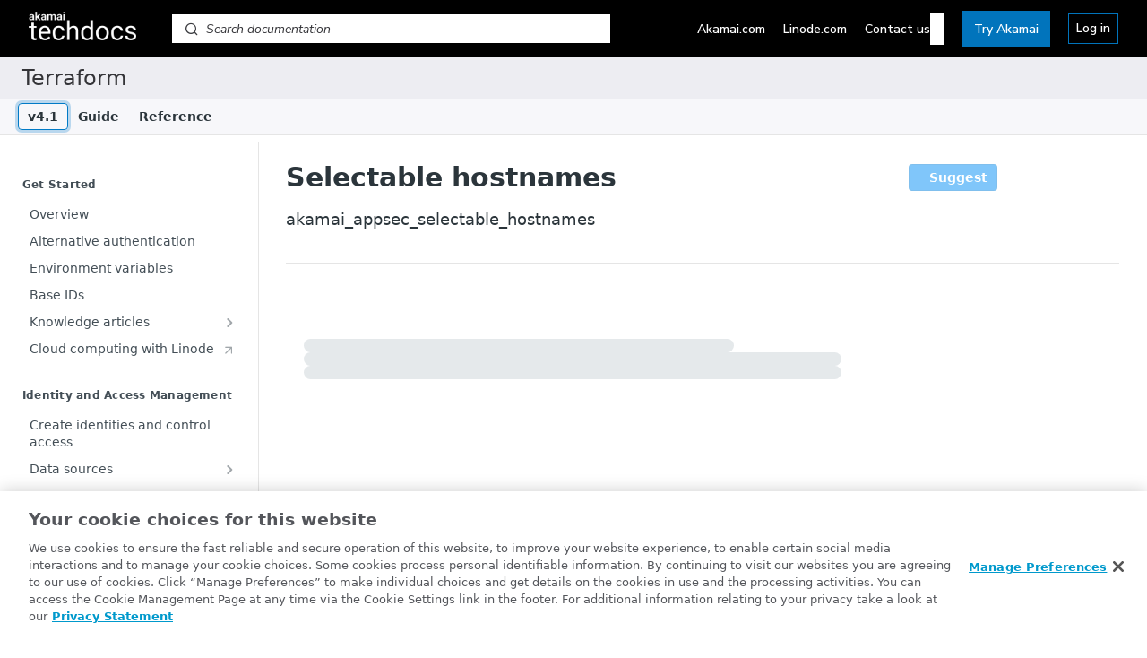

--- FILE ---
content_type: text/css; charset=UTF-8
request_url: https://cdn.readme.io/public/hub/web/Editor.6c81af240f116f2d58a7.css
body_size: 2133
content:
.PageNotFound3u7_0vlmK5-A{-webkit-box-align:center;-ms-flex-align:center;align-items:center;-webkit-box-sizing:border-box;box-sizing:border-box;display:-webkit-box;display:-ms-flexbox;display:flex;-webkit-box-orient:vertical;-webkit-box-direction:normal;-ms-flex-flow:nowrap column;flex-flow:nowrap column;gap:15px;-webkit-box-pack:center;-ms-flex-pack:center;justify-content:center;min-height:80vh;padding:20px;text-align:center}.PageNotFound-logoJythb8vq2xAB{height:auto;max-width:10em}.PageNotFound-titlevy1rat2lG86f{font-weight:normal;max-width:15em;width:90vw}
.SuggestionsEditor3wucY8j6R-Jt .rm-Sidebar{margin-top:7.5px}.SuggestionsEditor-content2BXLh6Jd9ck7{width:100%;padding:15px 31px}.SuggestionsEditor-formE9b8FM5kGGWE input,.SuggestionsEditor-formE9b8FM5kGGWE textarea{--SuggestedEdits-input-hover-bg: transparent;all:unset;width:100%;border-radius:var(--border-radius);-webkit-transition:.3s;transition:.3s;background-color:var(--SuggestedEdits-input-hover-bg);-webkit-box-shadow:0 0 0 5px var(--SuggestedEdits-input-hover-bg);box-shadow:0 0 0 5px var(--SuggestedEdits-input-hover-bg)}.SuggestionsEditor-formE9b8FM5kGGWE input:hover,.SuggestionsEditor-formE9b8FM5kGGWE input:focus,.SuggestionsEditor-formE9b8FM5kGGWE textarea:hover,.SuggestionsEditor-formE9b8FM5kGGWE textarea:focus{--SuggestedEdits-input-hover-bg: rgba(111, 130, 144, 0.1)}.SuggestionsEditor-formE9b8FM5kGGWE+hr{margin:20px 0 26px}.SuggestionsEditor-header-Z1pQVbxV1i_{display:-webkit-box;display:-ms-flexbox;display:flex;-webkit-box-orient:vertical;-webkit-box-direction:normal;-ms-flex-flow:nowrap column;flex-flow:nowrap column}.SuggestionsEditor-header-actions2vvrk-hNJYP3{display:-webkit-box;display:-ms-flexbox;display:flex;-webkit-box-align:center;-ms-flex-align:center;align-items:center;gap:.33em}.SuggestionsEditor-header-title3ZjBvMfTWRGT{margin:.5em .5em .5em 0;-webkit-box-flex:1;-ms-flex:1;flex:1}.SuggestionsEditor-header-Z1pQVbxV1i_ textarea.SuggestionsEditor-header-excerpt1aUtZap_ARGy{margin:0;font-size:18px}.SuggestionsEditor-header-title3ZjBvMfTWRGT,.SuggestionsEditor-header-Z1pQVbxV1i_ textarea.SuggestionsEditor-header-excerpt1aUtZap_ARGy{max-width:calc(100% - var(--hub-toc-width))}.SuggestionsEditor-body3PLatZAV421N{margin-right:calc(10px + var(--hub-toc-width));max-width:calc(100vw - (var(--hub-sidebar-width) + var(--hub-toc-width) + 31px*2 + 10px))}.SuggestionsEditor-spinner3fLAK2P4Rrul{width:100%;display:-webkit-box;display:-ms-flexbox;display:flex;-webkit-box-pack:center;-ms-flex-pack:center;justify-content:center}.SuggestionsEditor-spinner3fLAK2P4Rrul .Spinner{font-size:3em}.SuggestionsEditor3wucY8j6R-Jt .markdown-body .callout.callout{padding:1.33em 1.33em 1.33em 0 !important}
.FormRoot2F-DsJv5t8od,.FormRoot-error-boundary3sw9QN52nniH{height:100%}
.SuperHubEditor2SIduoQdcgnb{--SuperHubEditor-header-height: var(--size-48);--SuperHubEditor-footer-height: var(--size-48);-webkit-box-flex:1;-ms-flex:1 1 auto;flex:1 1 auto;height:100%;min-height:0}.SuperHubEditor2SIduoQdcgnb *{-webkit-box-sizing:border-box;box-sizing:border-box}.SuperHubEditor-nav2EdfwnKZ4tPP{min-height:var(--SuperHubEditor-header-height)}.SuperHubEditor-container1nytqHZuFXk7{display:-webkit-box;display:-ms-flexbox;display:flex;-webkit-box-flex:1;-ms-flex:1 1 auto;flex:1 1 auto;min-height:0}.SuperHubEditor-content1xhV-whvRneu{height:100%;overflow:auto;width:100%}.SuperHubEditor-gate-content1ooia77srfkb{display:-webkit-box;display:-ms-flexbox;display:flex}.SuperHubEditor-spinner2MzFltSJjtck{-webkit-box-align:center;-ms-flex-align:center;align-items:center;display:-webkit-box;display:-ms-flexbox;display:flex;height:100%;-webkit-box-pack:center;-ms-flex-pack:center;justify-content:center;width:100%}
.ThemeToggle2xLp9tbEJ0XB{color:var(--Header-button-color);opacity:0;overflow:hidden;position:relative;width:var(--button-sm)}.ThemeToggle_active3_WSa0FlvqdI{opacity:1}.ThemeToggle-wrapper1ZcciJoF3Lq3{height:var(--button-sm)}.ThemeToggle-Icon22I6nqvxacln{left:0;opacity:0;position:absolute;right:0;-webkit-transform:translateY(calc(var(--size-20) * -1));transform:translateY(calc(var(--size-20) * -1));-webkit-transition:opacity var(--transition-fast) linear,-webkit-transform .75s var(--transition-timing);transition:opacity var(--transition-fast) linear,-webkit-transform .75s var(--transition-timing);transition:opacity var(--transition-fast) linear,transform .75s var(--transition-timing);transition:opacity var(--transition-fast) linear,transform .75s var(--transition-timing),-webkit-transform .75s var(--transition-timing)}.ThemeToggle-Icon22I6nqvxacln.ThemeToggle-Icon22I6nqvxacln.ThemeToggle-Icon22I6nqvxacln.ThemeToggle-Icon22I6nqvxacln{height:var(--icon-md);margin:auto;opacity:0;width:var(--icon-md)}@media(max-width: 768px){.ThemeToggle-Icon22I6nqvxacln.ThemeToggle-Icon22I6nqvxacln.ThemeToggle-Icon22I6nqvxacln.ThemeToggle-Icon22I6nqvxacln{height:var(--icon-lg);width:var(--icon-lg)}}.ThemeToggle-Icon22I6nqvxacln.ThemeToggle-Icon22I6nqvxacln.ThemeToggle-Icon22I6nqvxacln.ThemeToggle-Icon22I6nqvxacln.ThemeToggle-Icon_active2ocLaPY47U28{opacity:1;-webkit-transform:none;transform:none}.ThemeToggle-Icon22I6nqvxacln.ThemeToggle-Icon22I6nqvxacln.ThemeToggle-Icon22I6nqvxacln.ThemeToggle-Icon22I6nqvxacln.ThemeToggle-Icon_dark3c1eP_qTU7uF{margin-bottom:3px}.ThemeToggle-Icon-monitor1j_FZ3T-kUCR{opacity:0;-webkit-transform:translateY(calc(var(--size-8) * -1));transform:translateY(calc(var(--size-8) * -1));-webkit-transform-origin:top center;transform-origin:top center}.ThemeToggle-Icon_active2ocLaPY47U28 .ThemeToggle-Icon-monitor1j_FZ3T-kUCR{-webkit-animation:monitor30rrswikSZq0 1s .3s forwards;animation:monitor30rrswikSZq0 1s .3s forwards}@-webkit-keyframes monitor30rrswikSZq0{0%{opacity:0;-webkit-transform:translateY(calc(var(--size-8) * -1));transform:translateY(calc(var(--size-8) * -1))}100%{opacity:1;-webkit-transform:translateY(0);transform:translateY(0)}}@keyframes monitor30rrswikSZq0{0%{opacity:0;-webkit-transform:translateY(calc(var(--size-8) * -1));transform:translateY(calc(var(--size-8) * -1))}100%{opacity:1;-webkit-transform:translateY(0);transform:translateY(0)}}.ThemeToggle-Icon-star2kOSzvXrVCbT{opacity:0;-webkit-transform:scale(0.5);transform:scale(0.5);-webkit-transform-origin:top right;transform-origin:top right}.ThemeToggle-Icon_active2ocLaPY47U28 .ThemeToggle-Icon-star2kOSzvXrVCbT{-webkit-animation:star3TD18AeVpSO3 1s .3s forwards;animation:star3TD18AeVpSO3 1s .3s forwards}@-webkit-keyframes star3TD18AeVpSO3{0%{opacity:0;-webkit-transform:scale(0.5);transform:scale(0.5)}100%{opacity:.6;-webkit-transform:scale(0.75);transform:scale(0.75)}}@keyframes star3TD18AeVpSO3{0%{opacity:0;-webkit-transform:scale(0.5);transform:scale(0.5)}100%{opacity:.6;-webkit-transform:scale(0.75);transform:scale(0.75)}}.ThemeToggle-Icon-raysbSO3FKsq2hn{opacity:0;stroke-dasharray:3;stroke-dashoffset:3}.ThemeToggle-Icon_active2ocLaPY47U28 .ThemeToggle-Icon-raysbSO3FKsq2hn{-webkit-animation:ray2Cnsl46ztpyW 1s .3s forwards;animation:ray2Cnsl46ztpyW 1s .3s forwards}@-webkit-keyframes ray2Cnsl46ztpyW{0%{opacity:0;stroke-dashoffset:3}100%{opacity:.8;stroke-dashoffset:0}}@keyframes ray2Cnsl46ztpyW{0%{opacity:0;stroke-dashoffset:3}100%{opacity:.8;stroke-dashoffset:0}}.ThemeToggle-Icon22I6nqvxacln path{fill:none;stroke:currentcolor;stroke-linecap:round;stroke-linejoin:round;stroke-width:2px}
.SectionNav1SyKWtEqNk8c{border-bottom:1px solid var(--color-border-default);-webkit-box-sizing:border-box;box-sizing:border-box;padding:var(--xs) 0;position:relative}.SectionNav-theme1bW_ETnv1OPJ{--Header-button-active: var(--blue);--Header-button-focus: rgba(var(--blue-rgb), 0.25);bottom:0;margin:auto;position:absolute;right:var(--xs);top:0}.SectionNav-theme1bW_ETnv1OPJ:active,.SectionNav-theme1bW_ETnv1OPJ:focus{background:rgba(var(--blue-rgb), 0.2)}@media(max-width: 750px){.SectionNav-theme1bW_ETnv1OPJ{display:none}}.SectionNav-icon36v1oaa4bzXs{opacity:.5}.SectionNav-itemSettings2Yf6O5jOUtTB{-webkit-box-align:center;-ms-flex-align:center;align-items:center;display:-webkit-box;display:-ms-flexbox;display:flex;overflow:hidden;-webkit-transition:width var(--transition-fast);transition:width var(--transition-fast);width:0}.SectionNav-itemSettings_activeRO2l0U7Qxjom{overflow:initial;width:var(--button-xs)}.SectionNav-itemSettings-menu34NdikWrJprI{width:250px}.SectionNav-itemSettings-togglexbv2tFYvWG04{display:grid;grid-template-columns:1fr auto}.SectionNav-itemSettings-loading27PZjLOAvXn8{font-size:12px;height:100%;left:0;position:absolute;top:0;width:100%;z-index:1}
.SidebarNav1m77dpeMGqra{border-right:1px solid var(--color-border-default);-webkit-box-flex:0;-ms-flex:0 0 auto;flex:0 0 auto;position:relative;width:var(--hub-sidebar-width)}.SidebarNav_loading3qnZOghor52v{-webkit-box-align:center;-ms-flex-align:center;align-items:center;display:-webkit-box;display:-ms-flexbox;display:flex;font-size:40px;-webkit-box-pack:center;-ms-flex-pack:center;justify-content:center;padding:0}.SidebarNav_reordering3NLkuNEesmJ2 a,.SidebarNav_reordering3NLkuNEesmJ2 button,.SidebarNav_reordering3NLkuNEesmJ2 [role=button],.SidebarNav_reordering3NLkuNEesmJ2 [tabindex]{cursor:not-allowed !important}.SidebarNav_reordering-indicator1bP4Fm9vRjeZ{background:var(--color-border-subtle, var(--color-border-default));height:2px;left:0;overflow:hidden;position:absolute;top:0;width:100%;z-index:10}.SidebarNav_reordering-indicator1bP4Fm9vRjeZ::before{-webkit-animation:reordering-progress2mO5xDudUv9e 1.2s ease-in-out infinite;animation:reordering-progress2mO5xDudUv9e 1.2s ease-in-out infinite;background:-webkit-gradient(linear, left top, right top, from(transparent), color-stop(30%, var(--color-primary, #3b82f6)), color-stop(70%, var(--color-primary, #3b82f6)), to(transparent));background:linear-gradient(90deg, transparent 0%, var(--color-primary, #3b82f6) 30%, var(--color-primary, #3b82f6) 70%, transparent 100%);content:"";height:100%;position:absolute;width:50%}@-webkit-keyframes reordering-progress2mO5xDudUv9e{0%{-webkit-transform:translateX(-100%);transform:translateX(-100%)}100%{-webkit-transform:translateX(300%);transform:translateX(300%)}}@keyframes reordering-progress2mO5xDudUv9e{0%{-webkit-transform:translateX(-100%);transform:translateX(-100%)}100%{-webkit-transform:translateX(300%);transform:translateX(300%)}}
.SidebarNavDefinitions3SVNZATWEpNu{border-bottom:1px solid var(--color-border-muted);margin:0 var(--xs);padding:var(--xs) 0}
.SidebarNavErrorStatus2vfbcvsn77V7{--SidebarNavErrorStatus-color: var(--red40);background:rgba(var(--red-rgb), 0.1);border-radius:var(--border-radius);color:var(--SidebarNavErrorStatus-color);cursor:default;font-size:var(--font-size-sm);font-weight:var(--font-weight-normal);margin:var(--xs) var(--xs) 0;padding:var(--sm)}[data-color-mode=dark] .SidebarNavErrorStatus2vfbcvsn77V7{--SidebarNavErrorStatus-color: var(--red)}@media(prefers-color-scheme: dark){[data-color-mode=auto] .SidebarNavErrorStatus2vfbcvsn77V7,[data-color-mode=system] .SidebarNavErrorStatus2vfbcvsn77V7{--SidebarNavErrorStatus-color: var(--red)}}.SidebarNavErrorStatus-header2YdJFHCdIawg{font-size:var(--font-size-xs);font-weight:var(--font-weight-bold)}.SidebarNavErrorStatus-list2mg5FfLkjZma{line-height:var(--line-height-xs);list-style:none;margin:0;padding:0}
.SidebarNavListL_X4qPkzkRPm{height:100%;list-style:none;margin:0;padding:0}.SidebarNavListItemycfFc4AJumxI{-webkit-box-sizing:border-box;box-sizing:border-box;padding:0 var(--xs)}.SidebarNavListItemycfFc4AJumxI:first-child{padding-top:var(--xs)}

/*# sourceMappingURL=Editor.6c81af240f116f2d58a7.css.map*/

--- FILE ---
content_type: application/javascript; charset=UTF-8
request_url: https://cdn.readme.io/public/hub/web/7809.050708529110736dfe5d.js
body_size: 141500
content:
/*! For license information please see 7809.050708529110736dfe5d.js.LICENSE.txt */
!function(){try{var e="undefined"!=typeof window?window:"undefined"!=typeof global?global:"undefined"!=typeof self?self:{},t=(new Error).stack;t&&(e._sentryDebugIds=e._sentryDebugIds||{},e._sentryDebugIds[t]="56385771-4337-47d3-a227-a49633ba31ba",e._sentryDebugIdIdentifier="sentry-dbid-56385771-4337-47d3-a227-a49633ba31ba")}catch(e){}}();var _global="undefined"!=typeof window?window:"undefined"!=typeof global?global:"undefined"!=typeof self?self:{};_global.SENTRY_RELEASE={id:"5.590.0"},(self.__LOADABLE_LOADED_CHUNKS__=self.__LOADABLE_LOADED_CHUNKS__||[]).push([[7809],{73511:(e,t,n)=>{n.d(t,{Bl:()=>i,RV:()=>l,eB:()=>a});var r=n(37969),s=n(75010);function o(e,t){const n={one:function(e,t){const o=e.type.schema,i=e.type.name,a=n.nodeHandlers[i];if(a)return a(e,t,n);if(e.type===o.topNodeType){const t=n.all(e);return(0,r.ok)(!t.some((e=>(0,s.is)(e,"root"))),"Expected non-root nodes"),{type:"root",children:t}}if(e.type===o.nodes.text)return{type:"text",value:e.text};return null},all:function(e){return o(e.children.map((e=>({node:e,marks:e.marks}))),e)},nodeHandlers:e,markHandlers:t};function o(e,t){return e.reduce(((e,t)=>{const n=e[e.length-1];if(!n)return[[t]];const r=n[n.length-1];return r?!t.marks.length&&!r.marks.length||t.marks.length&&r.marks.length&&t.marks[0]?.eq(r.marks[0])?[...e.slice(0,e.length-1),[...n.slice(0,n.length),t]]:[...e,[t]]:[...e.slice(0,e.length),[t]]}),[]).flatMap((e=>function(e,t){const r=e[0],s=r?.marks[0];if(!s)return e.map((e=>n.one(e.node,t)));const i=o(e.map((({node:e,marks:t})=>({node:e,marks:t.slice(1)}))),t),a=n.markHandlers[s.type.name];return a?a(s,t,i,n):i}(e,t))).filter((e=>!!e)).flat()}return n}function i(e,t){return o(t.nodeHandlers,t.markHandlers).one(e)}function a(e,t){return(n,r,s)=>{const o=s.all(n);return{type:e,...t?.(n),children:o}}}function l(e,t){return(n,r,s)=>({type:e,...t?.(n),children:s})}},54065:(e,t,n)=>{n.d(t,{OF:()=>Pr,vg:()=>xr,q:()=>Br});var r={};n.r(r),n.d(r,{boolean:()=>d,booleanish:()=>h,commaOrSpaceSeparated:()=>E,commaSeparated:()=>m,number:()=>p,overloadedBoolean:()=>u,spaceSeparated:()=>f});var s=n(37969);class o{constructor(e,t,n){this.property=e,this.normal=t,n&&(this.space=n)}}function i(e,t){const n={},r={};let s=-1;for(;++s<e.length;)Object.assign(n,e[s].property),Object.assign(r,e[s].normal);return new o(n,r,t)}function a(e){return e.toLowerCase()}o.prototype.property={},o.prototype.normal={},o.prototype.space=null;class l{constructor(e,t){this.property=e,this.attribute=t}}l.prototype.space=null,l.prototype.boolean=!1,l.prototype.booleanish=!1,l.prototype.overloadedBoolean=!1,l.prototype.number=!1,l.prototype.commaSeparated=!1,l.prototype.spaceSeparated=!1,l.prototype.commaOrSpaceSeparated=!1,l.prototype.mustUseProperty=!1,l.prototype.defined=!1;let c=0;const d=g(),h=g(),u=g(),p=g(),f=g(),m=g(),E=g();function g(){return 2**++c}const T=Object.keys(r);class A extends l{constructor(e,t,n,s){let o=-1;if(super(e,t),y(this,"space",s),"number"==typeof n)for(;++o<T.length;){const e=T[o];y(this,T[o],(n&r[e])===r[e])}}}function y(e,t,n){n&&(e[t]=n)}A.prototype.defined=!0;const C={}.hasOwnProperty;function _(e){const t={},n={};let r;for(r in e.properties)if(C.call(e.properties,r)){const s=e.properties[r],o=new A(r,e.transform(e.attributes||{},r),s,e.space);e.mustUseProperty&&e.mustUseProperty.includes(r)&&(o.mustUseProperty=!0),t[r]=o,n[a(r)]=r,n[a(o.attribute)]=r}return new o(t,n,e.space)}const S=_({space:"xlink",transform:(e,t)=>"xlink:"+t.slice(5).toLowerCase(),properties:{xLinkActuate:null,xLinkArcRole:null,xLinkHref:null,xLinkRole:null,xLinkShow:null,xLinkTitle:null,xLinkType:null}}),N=_({space:"xml",transform:(e,t)=>"xml:"+t.slice(3).toLowerCase(),properties:{xmlLang:null,xmlBase:null,xmlSpace:null}});function b(e,t){return t in e?e[t]:t}function k(e,t){return b(e,t.toLowerCase())}const I=_({space:"xmlns",attributes:{xmlnsxlink:"xmlns:xlink"},transform:k,properties:{xmlns:null,xmlnsXLink:null}}),O=_({transform:(e,t)=>"role"===t?t:"aria-"+t.slice(4).toLowerCase(),properties:{ariaActiveDescendant:null,ariaAtomic:h,ariaAutoComplete:null,ariaBusy:h,ariaChecked:h,ariaColCount:p,ariaColIndex:p,ariaColSpan:p,ariaControls:f,ariaCurrent:null,ariaDescribedBy:f,ariaDetails:null,ariaDisabled:h,ariaDropEffect:f,ariaErrorMessage:null,ariaExpanded:h,ariaFlowTo:f,ariaGrabbed:h,ariaHasPopup:null,ariaHidden:h,ariaInvalid:null,ariaKeyShortcuts:null,ariaLabel:null,ariaLabelledBy:f,ariaLevel:p,ariaLive:null,ariaModal:h,ariaMultiLine:h,ariaMultiSelectable:h,ariaOrientation:null,ariaOwns:f,ariaPlaceholder:null,ariaPosInSet:p,ariaPressed:h,ariaReadOnly:h,ariaRelevant:null,ariaRequired:h,ariaRoleDescription:f,ariaRowCount:p,ariaRowIndex:p,ariaRowSpan:p,ariaSelected:h,ariaSetSize:p,ariaSort:null,ariaValueMax:p,ariaValueMin:p,ariaValueNow:p,ariaValueText:null,role:null}}),D=_({space:"html",attributes:{acceptcharset:"accept-charset",classname:"class",htmlfor:"for",httpequiv:"http-equiv"},transform:k,mustUseProperty:["checked","multiple","muted","selected"],properties:{abbr:null,accept:m,acceptCharset:f,accessKey:f,action:null,allow:null,allowFullScreen:d,allowPaymentRequest:d,allowUserMedia:d,alt:null,as:null,async:d,autoCapitalize:null,autoComplete:f,autoFocus:d,autoPlay:d,blocking:f,capture:null,charSet:null,checked:d,cite:null,className:f,cols:p,colSpan:null,content:null,contentEditable:h,controls:d,controlsList:f,coords:p|m,crossOrigin:null,data:null,dateTime:null,decoding:null,default:d,defer:d,dir:null,dirName:null,disabled:d,download:u,draggable:h,encType:null,enterKeyHint:null,fetchPriority:null,form:null,formAction:null,formEncType:null,formMethod:null,formNoValidate:d,formTarget:null,headers:f,height:p,hidden:d,high:p,href:null,hrefLang:null,htmlFor:f,httpEquiv:f,id:null,imageSizes:null,imageSrcSet:null,inert:d,inputMode:null,integrity:null,is:null,isMap:d,itemId:null,itemProp:f,itemRef:f,itemScope:d,itemType:f,kind:null,label:null,lang:null,language:null,list:null,loading:null,loop:d,low:p,manifest:null,max:null,maxLength:p,media:null,method:null,min:null,minLength:p,multiple:d,muted:d,name:null,nonce:null,noModule:d,noValidate:d,onAbort:null,onAfterPrint:null,onAuxClick:null,onBeforeMatch:null,onBeforePrint:null,onBeforeToggle:null,onBeforeUnload:null,onBlur:null,onCancel:null,onCanPlay:null,onCanPlayThrough:null,onChange:null,onClick:null,onClose:null,onContextLost:null,onContextMenu:null,onContextRestored:null,onCopy:null,onCueChange:null,onCut:null,onDblClick:null,onDrag:null,onDragEnd:null,onDragEnter:null,onDragExit:null,onDragLeave:null,onDragOver:null,onDragStart:null,onDrop:null,onDurationChange:null,onEmptied:null,onEnded:null,onError:null,onFocus:null,onFormData:null,onHashChange:null,onInput:null,onInvalid:null,onKeyDown:null,onKeyPress:null,onKeyUp:null,onLanguageChange:null,onLoad:null,onLoadedData:null,onLoadedMetadata:null,onLoadEnd:null,onLoadStart:null,onMessage:null,onMessageError:null,onMouseDown:null,onMouseEnter:null,onMouseLeave:null,onMouseMove:null,onMouseOut:null,onMouseOver:null,onMouseUp:null,onOffline:null,onOnline:null,onPageHide:null,onPageShow:null,onPaste:null,onPause:null,onPlay:null,onPlaying:null,onPopState:null,onProgress:null,onRateChange:null,onRejectionHandled:null,onReset:null,onResize:null,onScroll:null,onScrollEnd:null,onSecurityPolicyViolation:null,onSeeked:null,onSeeking:null,onSelect:null,onSlotChange:null,onStalled:null,onStorage:null,onSubmit:null,onSuspend:null,onTimeUpdate:null,onToggle:null,onUnhandledRejection:null,onUnload:null,onVolumeChange:null,onWaiting:null,onWheel:null,open:d,optimum:p,pattern:null,ping:f,placeholder:null,playsInline:d,popover:null,popoverTarget:null,popoverTargetAction:null,poster:null,preload:null,readOnly:d,referrerPolicy:null,rel:f,required:d,reversed:d,rows:p,rowSpan:p,sandbox:f,scope:null,scoped:d,seamless:d,selected:d,shadowRootClonable:d,shadowRootDelegatesFocus:d,shadowRootMode:null,shape:null,size:p,sizes:null,slot:null,span:p,spellCheck:h,src:null,srcDoc:null,srcLang:null,srcSet:null,start:p,step:null,style:null,tabIndex:p,target:null,title:null,translate:null,type:null,typeMustMatch:d,useMap:null,value:h,width:p,wrap:null,writingSuggestions:null,align:null,aLink:null,archive:f,axis:null,background:null,bgColor:null,border:p,borderColor:null,bottomMargin:p,cellPadding:null,cellSpacing:null,char:null,charOff:null,classId:null,clear:null,code:null,codeBase:null,codeType:null,color:null,compact:d,declare:d,event:null,face:null,frame:null,frameBorder:null,hSpace:p,leftMargin:p,link:null,longDesc:null,lowSrc:null,marginHeight:p,marginWidth:p,noResize:d,noHref:d,noShade:d,noWrap:d,object:null,profile:null,prompt:null,rev:null,rightMargin:p,rules:null,scheme:null,scrolling:h,standby:null,summary:null,text:null,topMargin:p,valueType:null,version:null,vAlign:null,vLink:null,vSpace:p,allowTransparency:null,autoCorrect:null,autoSave:null,disablePictureInPicture:d,disableRemotePlayback:d,prefix:null,property:null,results:p,security:null,unselectable:null}}),M=_({space:"svg",attributes:{accentHeight:"accent-height",alignmentBaseline:"alignment-baseline",arabicForm:"arabic-form",baselineShift:"baseline-shift",capHeight:"cap-height",className:"class",clipPath:"clip-path",clipRule:"clip-rule",colorInterpolation:"color-interpolation",colorInterpolationFilters:"color-interpolation-filters",colorProfile:"color-profile",colorRendering:"color-rendering",crossOrigin:"crossorigin",dataType:"datatype",dominantBaseline:"dominant-baseline",enableBackground:"enable-background",fillOpacity:"fill-opacity",fillRule:"fill-rule",floodColor:"flood-color",floodOpacity:"flood-opacity",fontFamily:"font-family",fontSize:"font-size",fontSizeAdjust:"font-size-adjust",fontStretch:"font-stretch",fontStyle:"font-style",fontVariant:"font-variant",fontWeight:"font-weight",glyphName:"glyph-name",glyphOrientationHorizontal:"glyph-orientation-horizontal",glyphOrientationVertical:"glyph-orientation-vertical",hrefLang:"hreflang",horizAdvX:"horiz-adv-x",horizOriginX:"horiz-origin-x",horizOriginY:"horiz-origin-y",imageRendering:"image-rendering",letterSpacing:"letter-spacing",lightingColor:"lighting-color",markerEnd:"marker-end",markerMid:"marker-mid",markerStart:"marker-start",navDown:"nav-down",navDownLeft:"nav-down-left",navDownRight:"nav-down-right",navLeft:"nav-left",navNext:"nav-next",navPrev:"nav-prev",navRight:"nav-right",navUp:"nav-up",navUpLeft:"nav-up-left",navUpRight:"nav-up-right",onAbort:"onabort",onActivate:"onactivate",onAfterPrint:"onafterprint",onBeforePrint:"onbeforeprint",onBegin:"onbegin",onCancel:"oncancel",onCanPlay:"oncanplay",onCanPlayThrough:"oncanplaythrough",onChange:"onchange",onClick:"onclick",onClose:"onclose",onCopy:"oncopy",onCueChange:"oncuechange",onCut:"oncut",onDblClick:"ondblclick",onDrag:"ondrag",onDragEnd:"ondragend",onDragEnter:"ondragenter",onDragExit:"ondragexit",onDragLeave:"ondragleave",onDragOver:"ondragover",onDragStart:"ondragstart",onDrop:"ondrop",onDurationChange:"ondurationchange",onEmptied:"onemptied",onEnd:"onend",onEnded:"onended",onError:"onerror",onFocus:"onfocus",onFocusIn:"onfocusin",onFocusOut:"onfocusout",onHashChange:"onhashchange",onInput:"oninput",onInvalid:"oninvalid",onKeyDown:"onkeydown",onKeyPress:"onkeypress",onKeyUp:"onkeyup",onLoad:"onload",onLoadedData:"onloadeddata",onLoadedMetadata:"onloadedmetadata",onLoadStart:"onloadstart",onMessage:"onmessage",onMouseDown:"onmousedown",onMouseEnter:"onmouseenter",onMouseLeave:"onmouseleave",onMouseMove:"onmousemove",onMouseOut:"onmouseout",onMouseOver:"onmouseover",onMouseUp:"onmouseup",onMouseWheel:"onmousewheel",onOffline:"onoffline",onOnline:"ononline",onPageHide:"onpagehide",onPageShow:"onpageshow",onPaste:"onpaste",onPause:"onpause",onPlay:"onplay",onPlaying:"onplaying",onPopState:"onpopstate",onProgress:"onprogress",onRateChange:"onratechange",onRepeat:"onrepeat",onReset:"onreset",onResize:"onresize",onScroll:"onscroll",onSeeked:"onseeked",onSeeking:"onseeking",onSelect:"onselect",onShow:"onshow",onStalled:"onstalled",onStorage:"onstorage",onSubmit:"onsubmit",onSuspend:"onsuspend",onTimeUpdate:"ontimeupdate",onToggle:"ontoggle",onUnload:"onunload",onVolumeChange:"onvolumechange",onWaiting:"onwaiting",onZoom:"onzoom",overlinePosition:"overline-position",overlineThickness:"overline-thickness",paintOrder:"paint-order",panose1:"panose-1",pointerEvents:"pointer-events",referrerPolicy:"referrerpolicy",renderingIntent:"rendering-intent",shapeRendering:"shape-rendering",stopColor:"stop-color",stopOpacity:"stop-opacity",strikethroughPosition:"strikethrough-position",strikethroughThickness:"strikethrough-thickness",strokeDashArray:"stroke-dasharray",strokeDashOffset:"stroke-dashoffset",strokeLineCap:"stroke-linecap",strokeLineJoin:"stroke-linejoin",strokeMiterLimit:"stroke-miterlimit",strokeOpacity:"stroke-opacity",strokeWidth:"stroke-width",tabIndex:"tabindex",textAnchor:"text-anchor",textDecoration:"text-decoration",textRendering:"text-rendering",transformOrigin:"transform-origin",typeOf:"typeof",underlinePosition:"underline-position",underlineThickness:"underline-thickness",unicodeBidi:"unicode-bidi",unicodeRange:"unicode-range",unitsPerEm:"units-per-em",vAlphabetic:"v-alphabetic",vHanging:"v-hanging",vIdeographic:"v-ideographic",vMathematical:"v-mathematical",vectorEffect:"vector-effect",vertAdvY:"vert-adv-y",vertOriginX:"vert-origin-x",vertOriginY:"vert-origin-y",wordSpacing:"word-spacing",writingMode:"writing-mode",xHeight:"x-height",playbackOrder:"playbackorder",timelineBegin:"timelinebegin"},transform:b,properties:{about:E,accentHeight:p,accumulate:null,additive:null,alignmentBaseline:null,alphabetic:p,amplitude:p,arabicForm:null,ascent:p,attributeName:null,attributeType:null,azimuth:p,bandwidth:null,baselineShift:null,baseFrequency:null,baseProfile:null,bbox:null,begin:null,bias:p,by:null,calcMode:null,capHeight:p,className:f,clip:null,clipPath:null,clipPathUnits:null,clipRule:null,color:null,colorInterpolation:null,colorInterpolationFilters:null,colorProfile:null,colorRendering:null,content:null,contentScriptType:null,contentStyleType:null,crossOrigin:null,cursor:null,cx:null,cy:null,d:null,dataType:null,defaultAction:null,descent:p,diffuseConstant:p,direction:null,display:null,dur:null,divisor:p,dominantBaseline:null,download:d,dx:null,dy:null,edgeMode:null,editable:null,elevation:p,enableBackground:null,end:null,event:null,exponent:p,externalResourcesRequired:null,fill:null,fillOpacity:p,fillRule:null,filter:null,filterRes:null,filterUnits:null,floodColor:null,floodOpacity:null,focusable:null,focusHighlight:null,fontFamily:null,fontSize:null,fontSizeAdjust:null,fontStretch:null,fontStyle:null,fontVariant:null,fontWeight:null,format:null,fr:null,from:null,fx:null,fy:null,g1:m,g2:m,glyphName:m,glyphOrientationHorizontal:null,glyphOrientationVertical:null,glyphRef:null,gradientTransform:null,gradientUnits:null,handler:null,hanging:p,hatchContentUnits:null,hatchUnits:null,height:null,href:null,hrefLang:null,horizAdvX:p,horizOriginX:p,horizOriginY:p,id:null,ideographic:p,imageRendering:null,initialVisibility:null,in:null,in2:null,intercept:p,k:p,k1:p,k2:p,k3:p,k4:p,kernelMatrix:E,kernelUnitLength:null,keyPoints:null,keySplines:null,keyTimes:null,kerning:null,lang:null,lengthAdjust:null,letterSpacing:null,lightingColor:null,limitingConeAngle:p,local:null,markerEnd:null,markerMid:null,markerStart:null,markerHeight:null,markerUnits:null,markerWidth:null,mask:null,maskContentUnits:null,maskUnits:null,mathematical:null,max:null,media:null,mediaCharacterEncoding:null,mediaContentEncodings:null,mediaSize:p,mediaTime:null,method:null,min:null,mode:null,name:null,navDown:null,navDownLeft:null,navDownRight:null,navLeft:null,navNext:null,navPrev:null,navRight:null,navUp:null,navUpLeft:null,navUpRight:null,numOctaves:null,observer:null,offset:null,onAbort:null,onActivate:null,onAfterPrint:null,onBeforePrint:null,onBegin:null,onCancel:null,onCanPlay:null,onCanPlayThrough:null,onChange:null,onClick:null,onClose:null,onCopy:null,onCueChange:null,onCut:null,onDblClick:null,onDrag:null,onDragEnd:null,onDragEnter:null,onDragExit:null,onDragLeave:null,onDragOver:null,onDragStart:null,onDrop:null,onDurationChange:null,onEmptied:null,onEnd:null,onEnded:null,onError:null,onFocus:null,onFocusIn:null,onFocusOut:null,onHashChange:null,onInput:null,onInvalid:null,onKeyDown:null,onKeyPress:null,onKeyUp:null,onLoad:null,onLoadedData:null,onLoadedMetadata:null,onLoadStart:null,onMessage:null,onMouseDown:null,onMouseEnter:null,onMouseLeave:null,onMouseMove:null,onMouseOut:null,onMouseOver:null,onMouseUp:null,onMouseWheel:null,onOffline:null,onOnline:null,onPageHide:null,onPageShow:null,onPaste:null,onPause:null,onPlay:null,onPlaying:null,onPopState:null,onProgress:null,onRateChange:null,onRepeat:null,onReset:null,onResize:null,onScroll:null,onSeeked:null,onSeeking:null,onSelect:null,onShow:null,onStalled:null,onStorage:null,onSubmit:null,onSuspend:null,onTimeUpdate:null,onToggle:null,onUnload:null,onVolumeChange:null,onWaiting:null,onZoom:null,opacity:null,operator:null,order:null,orient:null,orientation:null,origin:null,overflow:null,overlay:null,overlinePosition:p,overlineThickness:p,paintOrder:null,panose1:null,path:null,pathLength:p,patternContentUnits:null,patternTransform:null,patternUnits:null,phase:null,ping:f,pitch:null,playbackOrder:null,pointerEvents:null,points:null,pointsAtX:p,pointsAtY:p,pointsAtZ:p,preserveAlpha:null,preserveAspectRatio:null,primitiveUnits:null,propagate:null,property:E,r:null,radius:null,referrerPolicy:null,refX:null,refY:null,rel:E,rev:E,renderingIntent:null,repeatCount:null,repeatDur:null,requiredExtensions:E,requiredFeatures:E,requiredFonts:E,requiredFormats:E,resource:null,restart:null,result:null,rotate:null,rx:null,ry:null,scale:null,seed:null,shapeRendering:null,side:null,slope:null,snapshotTime:null,specularConstant:p,specularExponent:p,spreadMethod:null,spacing:null,startOffset:null,stdDeviation:null,stemh:null,stemv:null,stitchTiles:null,stopColor:null,stopOpacity:null,strikethroughPosition:p,strikethroughThickness:p,string:null,stroke:null,strokeDashArray:E,strokeDashOffset:null,strokeLineCap:null,strokeLineJoin:null,strokeMiterLimit:p,strokeOpacity:p,strokeWidth:null,style:null,surfaceScale:p,syncBehavior:null,syncBehaviorDefault:null,syncMaster:null,syncTolerance:null,syncToleranceDefault:null,systemLanguage:E,tabIndex:p,tableValues:null,target:null,targetX:p,targetY:p,textAnchor:null,textDecoration:null,textRendering:null,textLength:null,timelineBegin:null,title:null,transformBehavior:null,type:null,typeOf:E,to:null,transform:null,transformOrigin:null,u1:null,u2:null,underlinePosition:p,underlineThickness:p,unicode:null,unicodeBidi:null,unicodeRange:null,unitsPerEm:p,values:null,vAlphabetic:p,vMathematical:p,vectorEffect:null,vHanging:p,vIdeographic:p,version:null,vertAdvY:p,vertOriginX:p,vertOriginY:p,viewBox:null,viewTarget:null,visibility:null,width:null,widths:null,wordSpacing:null,writingMode:null,x:null,x1:null,x2:null,xChannelSelector:null,xHeight:p,y:null,y1:null,y2:null,yChannelSelector:null,z:null,zoomAndPan:null}}),R=i([N,S,I,O,D],"html"),w=i([N,S,I,O,M],"svg");function v(e){const t=[],n=String(e||"");let r=n.indexOf(","),s=0,o=!1;for(;!o;){-1===r&&(r=n.length,o=!0);const e=n.slice(s,r).trim();!e&&o||t.push(e),s=r+1,r=n.indexOf(",",s)}return t}const L=/[#.]/g;const x=/^data[-\w.:]+$/i,P=/-[a-z]/g,B=/[A-Z]/g;function F(e,t){const n=a(t);let r=t,s=l;if(n in e.normal)return e.property[e.normal[n]];if(n.length>4&&"data"===n.slice(0,4)&&x.test(t)){if("-"===t.charAt(4)){const e=t.slice(5).replace(P,H);r="data"+e.charAt(0).toUpperCase()+e.slice(1)}else{const e=t.slice(4);if(!P.test(e)){let n=e.replace(B,U);"-"!==n.charAt(0)&&(n="-"+n),t="data"+n}}s=A}return new s(r,t)}function U(e){return"-"+e.toLowerCase()}function H(e){return e.charAt(1).toUpperCase()}function G(e){const t=String(e||"").trim();return t?t.split(/[ \t\n\r\f]+/g):[]}const $=new Set(["button","menu","reset","submit"]),V={}.hasOwnProperty;function z(e,t,n){const r=n&&function(e){const t={};let n=-1;for(;++n<e.length;)t[e[n].toLowerCase()]=e[n];return t}(n);return function(n,s,...o){let i,a=-1;if(null==n){i={type:"root",children:[]};const e=s;o.unshift(e)}else if(i=function(e,t){const n=e||"",r={};let s,o,i=0;for(;i<n.length;){L.lastIndex=i;const e=L.exec(n),t=n.slice(i,e?e.index:n.length);t&&(s?"#"===s?r.id=t:Array.isArray(r.className)?r.className.push(t):r.className=[t]:o=t,i+=t.length),e&&(s=e[0],i++)}return{type:"element",tagName:o||t||"div",properties:r,children:[]}}(n,t),i.tagName=i.tagName.toLowerCase(),r&&V.call(r,i.tagName)&&(i.tagName=r[i.tagName]),function(e,t){if(null==e||"object"!=typeof e||Array.isArray(e))return!1;if("input"===t||!e.type||"string"!=typeof e.type)return!0;if("children"in e&&Array.isArray(e.children))return!1;if("button"===t)return $.has(e.type.toLowerCase());return!("value"in e)}(s,i.tagName)){let t;for(t in s)V.call(s,t)&&q(e,i.properties,t,s[t])}else o.unshift(s);for(;++a<o.length;)Y(i.children,o[a]);return"element"===i.type&&"template"===i.tagName&&(i.content={type:"root",children:i.children},i.children=[]),i}}function q(e,t,n,r){const s=F(e,n);let o,i=-1;if(null!=r){if("number"==typeof r){if(Number.isNaN(r))return;o=r}else o="boolean"==typeof r?r:"string"==typeof r?s.spaceSeparated?G(r):s.commaSeparated?v(r):s.commaOrSpaceSeparated?G(v(r).join(" ")):K(s,s.property,r):Array.isArray(r)?r.concat():"style"===s.property?function(e){const t=[];let n;for(n in e)V.call(e,n)&&t.push([n,e[n]].join(": "));return t.join("; ")}(r):String(r);if(Array.isArray(o)){const e=[];for(;++i<o.length;){const t=K(s,s.property,o[i]);e[i]=t}o=e}if("className"===s.property&&Array.isArray(t.className)){const e=o;o=t.className.concat(e)}t[s.property]=o}}function Y(e,t){let n=-1;if(null==t);else if("string"==typeof t||"number"==typeof t)e.push({type:"text",value:String(t)});else if(Array.isArray(t))for(;++n<t.length;)Y(e,t[n]);else{if("object"!=typeof t||!("type"in t))throw new Error("Expected node, nodes, or string, got `"+t+"`");"root"===t.type?Y(e,t.children):e.push(t)}}function K(e,t,n){if("string"==typeof n){if(e.number&&n&&!Number.isNaN(Number(n)))return Number(n);if((e.boolean||e.overloadedBoolean)&&(""===n||a(n)===a(t)))return!0}return n}const W=z(R,"div"),j=z(w,"g",["altGlyph","altGlyphDef","altGlyphItem","animateColor","animateMotion","animateTransform","clipPath","feBlend","feColorMatrix","feComponentTransfer","feComposite","feConvolveMatrix","feDiffuseLighting","feDisplacementMap","feDistantLight","feDropShadow","feFlood","feFuncA","feFuncB","feFuncG","feFuncR","feGaussianBlur","feImage","feMerge","feMergeNode","feMorphology","feOffset","fePointLight","feSpecularLighting","feSpotLight","feTile","feTurbulence","foreignObject","glyphRef","linearGradient","radialGradient","solidColor","textArea","textPath"]);function J(e,t){const n=e.indexOf("\r",t),r=e.indexOf("\n",t);return-1===r?n:-1===n||n+1===r?r:n<r?n:r}const Q={html:"http://www.w3.org/1999/xhtml",mathml:"http://www.w3.org/1998/Math/MathML",svg:"http://www.w3.org/2000/svg",xlink:"http://www.w3.org/1999/xlink",xml:"http://www.w3.org/XML/1998/namespace",xmlns:"http://www.w3.org/2000/xmlns/"},X={}.hasOwnProperty,Z=Object.prototype;function ee(e,t){let n;switch(t.nodeName){case"#comment":{const r=t;return n={type:"comment",value:r.data},ne(e,r,n),n}case"#document":case"#document-fragment":{const r=t,o="mode"in r&&("quirks"===r.mode||"limited-quirks"===r.mode);if(n={type:"root",children:te(e,t.childNodes),data:{quirksMode:o}},e.file&&e.location){const t=String(e.file),r=function(e){const t=String(e),n=[];return{toOffset:function(e){if(e&&"number"==typeof e.line&&"number"==typeof e.column&&!Number.isNaN(e.line)&&!Number.isNaN(e.column)){for(;n.length<e.line;){const e=n[n.length-1],r=J(t,e),s=-1===r?t.length+1:r+1;if(e===s)break;n.push(s)}const r=(e.line>1?n[e.line-2]:0)+e.column-1;if(r<n[e.line-1])return r}},toPoint:function(e){if("number"==typeof e&&e>-1&&e<=t.length){let r=0;for(;;){let s=n[r];if(void 0===s){const e=J(t,n[r-1]);s=-1===e?t.length+1:e+1,n[r]=s}if(s>e)return{line:r+1,column:e-(r>0?n[r-1]:0)+1,offset:e};r++}}}}}(t),o=r.toPoint(0),i=r.toPoint(t.length);(0,s.ok)(o,"expected `start`"),(0,s.ok)(i,"expected `end`"),n.position={start:o,end:i}}return n}case"#documentType":return n={type:"doctype"},ne(e,t,n),n;case"#text":{const r=t;return n={type:"text",value:r.value},ne(e,r,n),n}default:return n=function(e,t){const n=e.schema;e.schema=t.namespaceURI===Q.svg?w:R;let r=-1;const s={};for(;++r<t.attrs.length;){const e=t.attrs[r],n=(e.prefix?e.prefix+":":"")+e.name;X.call(Z,n)||(s[n]=e.value)}const o="svg"===e.schema.space?j:W,i=o(t.tagName,s,te(e,t.childNodes));if(ne(e,t,i),"template"===i.tagName){const n=t,r=n.sourceCodeLocation,s=r&&r.startTag&&se(r.startTag),o=r&&r.endTag&&se(r.endTag),a=ee(e,n.content);s&&o&&e.file&&(a.position={start:s.end,end:o.start}),i.content=a}return e.schema=n,i}(e,t),n}}function te(e,t){let n=-1;const r=[];for(;++n<t.length;){const s=ee(e,t[n]);r.push(s)}return r}function ne(e,t,n){if("sourceCodeLocation"in t&&t.sourceCodeLocation&&e.file){const r=re(e,n,t.sourceCodeLocation);r&&(e.location=!0,n.position=r)}}function re(e,t,n){const r=se(n);if("element"===t.type){const o=t.children[t.children.length-1];if(r&&!n.endTag&&o&&o.position&&o.position.end&&(r.end=Object.assign({},o.position.end)),e.verbose){const r={};let o;if(n.attrs)for(o in n.attrs)X.call(n.attrs,o)&&(r[F(e.schema,o).property]=se(n.attrs[o]));(0,s.ok)(n.startTag,"a start tag should exist");const i=se(n.startTag),a=n.endTag?se(n.endTag):void 0,l={opening:i};a&&(l.closing=a),l.properties=r,t.data={position:l}}}return r}function se(e){const t=oe({line:e.startLine,column:e.startCol,offset:e.startOffset}),n=oe({line:e.endLine,column:e.endCol,offset:e.endOffset});return t||n?{start:t,end:n}:void 0}function oe(e){return e.line&&e.column?e:void 0}const ie=new Set([65534,65535,131070,131071,196606,196607,262142,262143,327678,327679,393214,393215,458750,458751,524286,524287,589822,589823,655358,655359,720894,720895,786430,786431,851966,851967,917502,917503,983038,983039,1048574,1048575,1114110,1114111]),ae="�";var le;!function(e){e[e.EOF=-1]="EOF",e[e.NULL=0]="NULL",e[e.TABULATION=9]="TABULATION",e[e.CARRIAGE_RETURN=13]="CARRIAGE_RETURN",e[e.LINE_FEED=10]="LINE_FEED",e[e.FORM_FEED=12]="FORM_FEED",e[e.SPACE=32]="SPACE",e[e.EXCLAMATION_MARK=33]="EXCLAMATION_MARK",e[e.QUOTATION_MARK=34]="QUOTATION_MARK",e[e.NUMBER_SIGN=35]="NUMBER_SIGN",e[e.AMPERSAND=38]="AMPERSAND",e[e.APOSTROPHE=39]="APOSTROPHE",e[e.HYPHEN_MINUS=45]="HYPHEN_MINUS",e[e.SOLIDUS=47]="SOLIDUS",e[e.DIGIT_0=48]="DIGIT_0",e[e.DIGIT_9=57]="DIGIT_9",e[e.SEMICOLON=59]="SEMICOLON",e[e.LESS_THAN_SIGN=60]="LESS_THAN_SIGN",e[e.EQUALS_SIGN=61]="EQUALS_SIGN",e[e.GREATER_THAN_SIGN=62]="GREATER_THAN_SIGN",e[e.QUESTION_MARK=63]="QUESTION_MARK",e[e.LATIN_CAPITAL_A=65]="LATIN_CAPITAL_A",e[e.LATIN_CAPITAL_F=70]="LATIN_CAPITAL_F",e[e.LATIN_CAPITAL_X=88]="LATIN_CAPITAL_X",e[e.LATIN_CAPITAL_Z=90]="LATIN_CAPITAL_Z",e[e.RIGHT_SQUARE_BRACKET=93]="RIGHT_SQUARE_BRACKET",e[e.GRAVE_ACCENT=96]="GRAVE_ACCENT",e[e.LATIN_SMALL_A=97]="LATIN_SMALL_A",e[e.LATIN_SMALL_F=102]="LATIN_SMALL_F",e[e.LATIN_SMALL_X=120]="LATIN_SMALL_X",e[e.LATIN_SMALL_Z=122]="LATIN_SMALL_Z",e[e.REPLACEMENT_CHARACTER=65533]="REPLACEMENT_CHARACTER"}(le=le||(le={}));const ce="--",de="[CDATA[",he="doctype",ue="script",pe="public",fe="system";function me(e){return e>=55296&&e<=57343}function Ee(e){return 32!==e&&10!==e&&13!==e&&9!==e&&12!==e&&e>=1&&e<=31||e>=127&&e<=159}function ge(e){return e>=64976&&e<=65007||ie.has(e)}var Te;!function(e){e.controlCharacterInInputStream="control-character-in-input-stream",e.noncharacterInInputStream="noncharacter-in-input-stream",e.surrogateInInputStream="surrogate-in-input-stream",e.nonVoidHtmlElementStartTagWithTrailingSolidus="non-void-html-element-start-tag-with-trailing-solidus",e.endTagWithAttributes="end-tag-with-attributes",e.endTagWithTrailingSolidus="end-tag-with-trailing-solidus",e.unexpectedSolidusInTag="unexpected-solidus-in-tag",e.unexpectedNullCharacter="unexpected-null-character",e.unexpectedQuestionMarkInsteadOfTagName="unexpected-question-mark-instead-of-tag-name",e.invalidFirstCharacterOfTagName="invalid-first-character-of-tag-name",e.unexpectedEqualsSignBeforeAttributeName="unexpected-equals-sign-before-attribute-name",e.missingEndTagName="missing-end-tag-name",e.unexpectedCharacterInAttributeName="unexpected-character-in-attribute-name",e.unknownNamedCharacterReference="unknown-named-character-reference",e.missingSemicolonAfterCharacterReference="missing-semicolon-after-character-reference",e.unexpectedCharacterAfterDoctypeSystemIdentifier="unexpected-character-after-doctype-system-identifier",e.unexpectedCharacterInUnquotedAttributeValue="unexpected-character-in-unquoted-attribute-value",e.eofBeforeTagName="eof-before-tag-name",e.eofInTag="eof-in-tag",e.missingAttributeValue="missing-attribute-value",e.missingWhitespaceBetweenAttributes="missing-whitespace-between-attributes",e.missingWhitespaceAfterDoctypePublicKeyword="missing-whitespace-after-doctype-public-keyword",e.missingWhitespaceBetweenDoctypePublicAndSystemIdentifiers="missing-whitespace-between-doctype-public-and-system-identifiers",e.missingWhitespaceAfterDoctypeSystemKeyword="missing-whitespace-after-doctype-system-keyword",e.missingQuoteBeforeDoctypePublicIdentifier="missing-quote-before-doctype-public-identifier",e.missingQuoteBeforeDoctypeSystemIdentifier="missing-quote-before-doctype-system-identifier",e.missingDoctypePublicIdentifier="missing-doctype-public-identifier",e.missingDoctypeSystemIdentifier="missing-doctype-system-identifier",e.abruptDoctypePublicIdentifier="abrupt-doctype-public-identifier",e.abruptDoctypeSystemIdentifier="abrupt-doctype-system-identifier",e.cdataInHtmlContent="cdata-in-html-content",e.incorrectlyOpenedComment="incorrectly-opened-comment",e.eofInScriptHtmlCommentLikeText="eof-in-script-html-comment-like-text",e.eofInDoctype="eof-in-doctype",e.nestedComment="nested-comment",e.abruptClosingOfEmptyComment="abrupt-closing-of-empty-comment",e.eofInComment="eof-in-comment",e.incorrectlyClosedComment="incorrectly-closed-comment",e.eofInCdata="eof-in-cdata",e.absenceOfDigitsInNumericCharacterReference="absence-of-digits-in-numeric-character-reference",e.nullCharacterReference="null-character-reference",e.surrogateCharacterReference="surrogate-character-reference",e.characterReferenceOutsideUnicodeRange="character-reference-outside-unicode-range",e.controlCharacterReference="control-character-reference",e.noncharacterCharacterReference="noncharacter-character-reference",e.missingWhitespaceBeforeDoctypeName="missing-whitespace-before-doctype-name",e.missingDoctypeName="missing-doctype-name",e.invalidCharacterSequenceAfterDoctypeName="invalid-character-sequence-after-doctype-name",e.duplicateAttribute="duplicate-attribute",e.nonConformingDoctype="non-conforming-doctype",e.missingDoctype="missing-doctype",e.misplacedDoctype="misplaced-doctype",e.endTagWithoutMatchingOpenElement="end-tag-without-matching-open-element",e.closingOfElementWithOpenChildElements="closing-of-element-with-open-child-elements",e.disallowedContentInNoscriptInHead="disallowed-content-in-noscript-in-head",e.openElementsLeftAfterEof="open-elements-left-after-eof",e.abandonedHeadElementChild="abandoned-head-element-child",e.misplacedStartTagForHeadElement="misplaced-start-tag-for-head-element",e.nestedNoscriptInHead="nested-noscript-in-head",e.eofInElementThatCanContainOnlyText="eof-in-element-that-can-contain-only-text"}(Te=Te||(Te={}));class Ae{constructor(e){this.handler=e,this.html="",this.pos=-1,this.lastGapPos=-2,this.gapStack=[],this.skipNextNewLine=!1,this.lastChunkWritten=!1,this.endOfChunkHit=!1,this.bufferWaterline=65536,this.isEol=!1,this.lineStartPos=0,this.droppedBufferSize=0,this.line=1,this.lastErrOffset=-1}get col(){return this.pos-this.lineStartPos+Number(this.lastGapPos!==this.pos)}get offset(){return this.droppedBufferSize+this.pos}getError(e){const{line:t,col:n,offset:r}=this;return{code:e,startLine:t,endLine:t,startCol:n,endCol:n,startOffset:r,endOffset:r}}_err(e){this.handler.onParseError&&this.lastErrOffset!==this.offset&&(this.lastErrOffset=this.offset,this.handler.onParseError(this.getError(e)))}_addGap(){this.gapStack.push(this.lastGapPos),this.lastGapPos=this.pos}_processSurrogate(e){if(this.pos!==this.html.length-1){const t=this.html.charCodeAt(this.pos+1);if(function(e){return e>=56320&&e<=57343}(t))return this.pos++,this._addGap(),1024*(e-55296)+9216+t}else if(!this.lastChunkWritten)return this.endOfChunkHit=!0,le.EOF;return this._err(Te.surrogateInInputStream),e}willDropParsedChunk(){return this.pos>this.bufferWaterline}dropParsedChunk(){this.willDropParsedChunk()&&(this.html=this.html.substring(this.pos),this.lineStartPos-=this.pos,this.droppedBufferSize+=this.pos,this.pos=0,this.lastGapPos=-2,this.gapStack.length=0)}write(e,t){this.html.length>0?this.html+=e:this.html=e,this.endOfChunkHit=!1,this.lastChunkWritten=t}insertHtmlAtCurrentPos(e){this.html=this.html.substring(0,this.pos+1)+e+this.html.substring(this.pos+1),this.endOfChunkHit=!1}startsWith(e,t){if(this.pos+e.length>this.html.length)return this.endOfChunkHit=!this.lastChunkWritten,!1;if(t)return this.html.startsWith(e,this.pos);for(let t=0;t<e.length;t++){if((32|this.html.charCodeAt(this.pos+t))!==e.charCodeAt(t))return!1}return!0}peek(e){const t=this.pos+e;if(t>=this.html.length)return this.endOfChunkHit=!this.lastChunkWritten,le.EOF;const n=this.html.charCodeAt(t);return n===le.CARRIAGE_RETURN?le.LINE_FEED:n}advance(){if(this.pos++,this.isEol&&(this.isEol=!1,this.line++,this.lineStartPos=this.pos),this.pos>=this.html.length)return this.endOfChunkHit=!this.lastChunkWritten,le.EOF;let e=this.html.charCodeAt(this.pos);if(e===le.CARRIAGE_RETURN)return this.isEol=!0,this.skipNextNewLine=!0,le.LINE_FEED;if(e===le.LINE_FEED&&(this.isEol=!0,this.skipNextNewLine))return this.line--,this.skipNextNewLine=!1,this._addGap(),this.advance();this.skipNextNewLine=!1,me(e)&&(e=this._processSurrogate(e));return null===this.handler.onParseError||e>31&&e<127||e===le.LINE_FEED||e===le.CARRIAGE_RETURN||e>159&&e<64976||this._checkForProblematicCharacters(e),e}_checkForProblematicCharacters(e){Ee(e)?this._err(Te.controlCharacterInInputStream):ge(e)&&this._err(Te.noncharacterInInputStream)}retreat(e){for(this.pos-=e;this.pos<this.lastGapPos;)this.lastGapPos=this.gapStack.pop(),this.pos--;this.isEol=!1}}var ye;function Ce(e,t){for(let n=e.attrs.length-1;n>=0;n--)if(e.attrs[n].name===t)return e.attrs[n].value;return null}!function(e){e[e.CHARACTER=0]="CHARACTER",e[e.NULL_CHARACTER=1]="NULL_CHARACTER",e[e.WHITESPACE_CHARACTER=2]="WHITESPACE_CHARACTER",e[e.START_TAG=3]="START_TAG",e[e.END_TAG=4]="END_TAG",e[e.COMMENT=5]="COMMENT",e[e.DOCTYPE=6]="DOCTYPE",e[e.EOF=7]="EOF",e[e.HIBERNATION=8]="HIBERNATION"}(ye=ye||(ye={}));const _e=new Uint16Array('ᵁ<Õıʊҝջאٵ۞ޢߖࠏ੊ઑඡ๭༉༦჊ረዡᐕᒝᓃᓟᔥ\0\0\0\0\0\0ᕫᛍᦍᰒᷝ὾⁠↰⊍⏀⏻⑂⠤⤒ⴈ⹈⿎〖㊺㘹㞬㣾㨨㩱㫠㬮ࠀEMabcfglmnoprstu\\bfms¦³¹ÈÏlig耻Æ䃆P耻&䀦cute耻Á䃁reve;䄂Āiyx}rc耻Â䃂;䐐r;쀀𝔄rave耻À䃀pha;䎑acr;䄀d;橓Āgp¡on;䄄f;쀀𝔸plyFunction;恡ing耻Å䃅Ācs¾Ãr;쀀𝒜ign;扔ilde耻Ã䃃ml耻Ä䃄ЀaceforsuåûþėĜĢħĪĀcrêòkslash;或Ŷöø;櫧ed;挆y;䐑ƀcrtąċĔause;戵noullis;愬a;䎒r;쀀𝔅pf;쀀𝔹eve;䋘còēmpeq;扎܀HOacdefhilorsuōőŖƀƞƢƵƷƺǜȕɳɸɾcy;䐧PY耻©䂩ƀcpyŝŢźute;䄆Ā;iŧŨ拒talDifferentialD;慅leys;愭ȀaeioƉƎƔƘron;䄌dil耻Ç䃇rc;䄈nint;戰ot;䄊ĀdnƧƭilla;䂸terDot;䂷òſi;䎧rcleȀDMPTǇǋǑǖot;抙inus;抖lus;投imes;抗oĀcsǢǸkwiseContourIntegral;戲eCurlyĀDQȃȏoubleQuote;思uote;怙ȀlnpuȞȨɇɕonĀ;eȥȦ户;橴ƀgitȯȶȺruent;扡nt;戯ourIntegral;戮ĀfrɌɎ;愂oduct;成nterClockwiseContourIntegral;戳oss;樯cr;쀀𝒞pĀ;Cʄʅ拓ap;才րDJSZacefiosʠʬʰʴʸˋ˗ˡ˦̳ҍĀ;oŹʥtrahd;椑cy;䐂cy;䐅cy;䐏ƀgrsʿ˄ˇger;怡r;憡hv;櫤Āayː˕ron;䄎;䐔lĀ;t˝˞戇a;䎔r;쀀𝔇Āaf˫̧Ācm˰̢riticalȀADGT̖̜̀̆cute;䂴oŴ̋̍;䋙bleAcute;䋝rave;䁠ilde;䋜ond;拄ferentialD;慆Ѱ̽\0\0\0͔͂\0Ѕf;쀀𝔻ƀ;DE͈͉͍䂨ot;惜qual;扐blèCDLRUVͣͲ΂ϏϢϸontourIntegraìȹoɴ͹\0\0ͻ»͉nArrow;懓Āeo·ΤftƀARTΐΖΡrrow;懐ightArrow;懔eåˊngĀLRΫτeftĀARγιrrow;柸ightArrow;柺ightArrow;柹ightĀATϘϞrrow;懒ee;抨pɁϩ\0\0ϯrrow;懑ownArrow;懕erticalBar;戥ǹABLRTaВЪаўѿͼrrowƀ;BUНОТ憓ar;椓pArrow;懵reve;䌑eft˒к\0ц\0ѐightVector;楐eeVector;楞ectorĀ;Bљњ憽ar;楖ightǔѧ\0ѱeeVector;楟ectorĀ;BѺѻ懁ar;楗eeĀ;A҆҇护rrow;憧ĀctҒҗr;쀀𝒟rok;䄐ࠀNTacdfglmopqstuxҽӀӄӋӞӢӧӮӵԡԯԶՒ՝ՠեG;䅊H耻Ð䃐cute耻É䃉ƀaiyӒӗӜron;䄚rc耻Ê䃊;䐭ot;䄖r;쀀𝔈rave耻È䃈ement;戈ĀapӺӾcr;䄒tyɓԆ\0\0ԒmallSquare;旻erySmallSquare;斫ĀgpԦԪon;䄘f;쀀𝔼silon;䎕uĀaiԼՉlĀ;TՂՃ橵ilde;扂librium;懌Āci՗՚r;愰m;橳a;䎗ml耻Ë䃋Āipժկsts;戃onentialE;慇ʀcfiosօֈ֍ֲ׌y;䐤r;쀀𝔉lledɓ֗\0\0֣mallSquare;旼erySmallSquare;斪Ͱֺ\0ֿ\0\0ׄf;쀀𝔽All;戀riertrf;愱cò׋؀JTabcdfgorstר׬ׯ׺؀ؒؖ؛؝أ٬ٲcy;䐃耻>䀾mmaĀ;d׷׸䎓;䏜reve;䄞ƀeiy؇،ؐdil;䄢rc;䄜;䐓ot;䄠r;쀀𝔊;拙pf;쀀𝔾eater̀EFGLSTصلَٖٛ٦qualĀ;Lؾؿ扥ess;招ullEqual;执reater;檢ess;扷lantEqual;橾ilde;扳cr;쀀𝒢;扫ЀAacfiosuڅڋږڛڞڪھۊRDcy;䐪Āctڐڔek;䋇;䁞irc;䄤r;愌lbertSpace;愋ǰگ\0ڲf;愍izontalLine;攀Āctۃۅòکrok;䄦mpńېۘownHumðįqual;扏܀EJOacdfgmnostuۺ۾܃܇܎ܚܞܡܨ݄ݸދޏޕcy;䐕lig;䄲cy;䐁cute耻Í䃍Āiyܓܘrc耻Î䃎;䐘ot;䄰r;愑rave耻Ì䃌ƀ;apܠܯܿĀcgܴܷr;䄪inaryI;慈lieóϝǴ݉\0ݢĀ;eݍݎ戬Āgrݓݘral;戫section;拂isibleĀCTݬݲomma;恣imes;恢ƀgptݿރވon;䄮f;쀀𝕀a;䎙cr;愐ilde;䄨ǫޚ\0ޞcy;䐆l耻Ï䃏ʀcfosuެ޷޼߂ߐĀiyޱ޵rc;䄴;䐙r;쀀𝔍pf;쀀𝕁ǣ߇\0ߌr;쀀𝒥rcy;䐈kcy;䐄΀HJacfosߤߨ߽߬߱ࠂࠈcy;䐥cy;䐌ppa;䎚Āey߶߻dil;䄶;䐚r;쀀𝔎pf;쀀𝕂cr;쀀𝒦րJTaceflmostࠥࠩࠬࡐࡣ঳সে্਷ੇcy;䐉耻<䀼ʀcmnpr࠷࠼ࡁࡄࡍute;䄹bda;䎛g;柪lacetrf;愒r;憞ƀaeyࡗ࡜ࡡron;䄽dil;䄻;䐛Āfsࡨ॰tԀACDFRTUVarࡾࢩࢱࣦ࣠ࣼयज़ΐ४Ānrࢃ࢏gleBracket;柨rowƀ;BR࢙࢚࢞憐ar;懤ightArrow;懆eiling;挈oǵࢷ\0ࣃbleBracket;柦nǔࣈ\0࣒eeVector;楡ectorĀ;Bࣛࣜ懃ar;楙loor;挊ightĀAV࣯ࣵrrow;憔ector;楎Āerँगeƀ;AVउऊऐ抣rrow;憤ector;楚iangleƀ;BEतथऩ抲ar;槏qual;抴pƀDTVषूौownVector;楑eeVector;楠ectorĀ;Bॖॗ憿ar;楘ectorĀ;B॥०憼ar;楒ightáΜs̀EFGLSTॾঋকঝঢভqualGreater;拚ullEqual;扦reater;扶ess;檡lantEqual;橽ilde;扲r;쀀𝔏Ā;eঽা拘ftarrow;懚idot;䄿ƀnpw৔ਖਛgȀLRlr৞৷ਂਐeftĀAR০৬rrow;柵ightArrow;柷ightArrow;柶eftĀarγਊightáοightáϊf;쀀𝕃erĀLRਢਬeftArrow;憙ightArrow;憘ƀchtਾੀੂòࡌ;憰rok;䅁;扪Ѐacefiosuਗ਼੝੠੷੼અઋ઎p;椅y;䐜Ādl੥੯iumSpace;恟lintrf;愳r;쀀𝔐nusPlus;戓pf;쀀𝕄cò੶;䎜ҀJacefostuણધભીଔଙඑ඗ඞcy;䐊cute;䅃ƀaey઴હાron;䅇dil;䅅;䐝ƀgswે૰଎ativeƀMTV૓૟૨ediumSpace;怋hiĀcn૦૘ë૙eryThiî૙tedĀGL૸ଆreaterGreateòٳessLesóੈLine;䀊r;쀀𝔑ȀBnptଢନଷ଺reak;恠BreakingSpace;䂠f;愕ڀ;CDEGHLNPRSTV୕ୖ୪୼஡௫ఄ౞಄ದ೘ൡඅ櫬Āou୛୤ngruent;扢pCap;扭oubleVerticalBar;戦ƀlqxஃஊ஛ement;戉ualĀ;Tஒஓ扠ilde;쀀≂̸ists;戄reater΀;EFGLSTஶஷ஽௉௓௘௥扯qual;扱ullEqual;쀀≧̸reater;쀀≫̸ess;批lantEqual;쀀⩾̸ilde;扵umpń௲௽ownHump;쀀≎̸qual;쀀≏̸eĀfsఊధtTriangleƀ;BEచఛడ拪ar;쀀⧏̸qual;括s̀;EGLSTవశ఼ౄోౘ扮qual;扰reater;扸ess;쀀≪̸lantEqual;쀀⩽̸ilde;扴estedĀGL౨౹reaterGreater;쀀⪢̸essLess;쀀⪡̸recedesƀ;ESಒಓಛ技qual;쀀⪯̸lantEqual;拠ĀeiಫಹverseElement;戌ghtTriangleƀ;BEೋೌ೒拫ar;쀀⧐̸qual;拭ĀquೝഌuareSuĀbp೨೹setĀ;E೰ೳ쀀⊏̸qual;拢ersetĀ;Eഃആ쀀⊐̸qual;拣ƀbcpഓതൎsetĀ;Eഛഞ쀀⊂⃒qual;抈ceedsȀ;ESTലള഻െ抁qual;쀀⪰̸lantEqual;拡ilde;쀀≿̸ersetĀ;E൘൛쀀⊃⃒qual;抉ildeȀ;EFT൮൯൵ൿ扁qual;扄ullEqual;扇ilde;扉erticalBar;戤cr;쀀𝒩ilde耻Ñ䃑;䎝܀Eacdfgmoprstuvලෂ෉෕ෛ෠෧෼ขภยา฿ไlig;䅒cute耻Ó䃓Āiy෎ීrc耻Ô䃔;䐞blac;䅐r;쀀𝔒rave耻Ò䃒ƀaei෮ෲ෶cr;䅌ga;䎩cron;䎟pf;쀀𝕆enCurlyĀDQฎบoubleQuote;怜uote;怘;橔Āclวฬr;쀀𝒪ash耻Ø䃘iŬื฼de耻Õ䃕es;樷ml耻Ö䃖erĀBP๋๠Āar๐๓r;怾acĀek๚๜;揞et;掴arenthesis;揜Ҁacfhilors๿ງຊຏຒດຝະ໼rtialD;戂y;䐟r;쀀𝔓i;䎦;䎠usMinus;䂱Āipຢອncareplanåڝf;愙Ȁ;eio຺ູ໠໤檻cedesȀ;EST່້໏໚扺qual;檯lantEqual;扼ilde;找me;怳Ādp໩໮uct;戏ortionĀ;aȥ໹l;戝Āci༁༆r;쀀𝒫;䎨ȀUfos༑༖༛༟OT耻"䀢r;쀀𝔔pf;愚cr;쀀𝒬؀BEacefhiorsu༾གྷཇའཱིྦྷྪྭ႖ႩႴႾarr;椐G耻®䂮ƀcnrཎནབute;䅔g;柫rĀ;tཛྷཝ憠l;椖ƀaeyཧཬཱron;䅘dil;䅖;䐠Ā;vླྀཹ愜erseĀEUྂྙĀlq྇ྎement;戋uilibrium;懋pEquilibrium;楯r»ཹo;䎡ghtЀACDFTUVa࿁࿫࿳ဢဨၛႇϘĀnr࿆࿒gleBracket;柩rowƀ;BL࿜࿝࿡憒ar;懥eftArrow;懄eiling;按oǵ࿹\0စbleBracket;柧nǔည\0နeeVector;楝ectorĀ;Bဝသ懂ar;楕loor;挋Āerိ၃eƀ;AVဵံြ抢rrow;憦ector;楛iangleƀ;BEၐၑၕ抳ar;槐qual;抵pƀDTVၣၮၸownVector;楏eeVector;楜ectorĀ;Bႂႃ憾ar;楔ectorĀ;B႑႒懀ar;楓Āpuႛ႞f;愝ndImplies;楰ightarrow;懛ĀchႹႼr;愛;憱leDelayed;槴ڀHOacfhimoqstuფჱჷჽᄙᄞᅑᅖᅡᅧᆵᆻᆿĀCcჩხHcy;䐩y;䐨FTcy;䐬cute;䅚ʀ;aeiyᄈᄉᄎᄓᄗ檼ron;䅠dil;䅞rc;䅜;䐡r;쀀𝔖ortȀDLRUᄪᄴᄾᅉownArrow»ОeftArrow»࢚ightArrow»࿝pArrow;憑gma;䎣allCircle;战pf;쀀𝕊ɲᅭ\0\0ᅰt;戚areȀ;ISUᅻᅼᆉᆯ斡ntersection;抓uĀbpᆏᆞsetĀ;Eᆗᆘ抏qual;抑ersetĀ;Eᆨᆩ抐qual;抒nion;抔cr;쀀𝒮ar;拆ȀbcmpᇈᇛሉላĀ;sᇍᇎ拐etĀ;Eᇍᇕqual;抆ĀchᇠህeedsȀ;ESTᇭᇮᇴᇿ扻qual;檰lantEqual;扽ilde;承Tháྌ;我ƀ;esሒሓሣ拑rsetĀ;Eሜም抃qual;抇et»ሓրHRSacfhiorsሾቄ቉ቕ቞ቱቶኟዂወዑORN耻Þ䃞ADE;愢ĀHc቎ቒcy;䐋y;䐦Ābuቚቜ;䀉;䎤ƀaeyብቪቯron;䅤dil;䅢;䐢r;쀀𝔗Āeiቻ኉ǲኀ\0ኇefore;戴a;䎘Ācn኎ኘkSpace;쀀  Space;怉ldeȀ;EFTካኬኲኼ戼qual;扃ullEqual;扅ilde;扈pf;쀀𝕋ipleDot;惛Āctዖዛr;쀀𝒯rok;䅦ૡዷጎጚጦ\0ጬጱ\0\0\0\0\0ጸጽ፷ᎅ\0᏿ᐄᐊᐐĀcrዻጁute耻Ú䃚rĀ;oጇገ憟cir;楉rǣጓ\0጖y;䐎ve;䅬Āiyጞጣrc耻Û䃛;䐣blac;䅰r;쀀𝔘rave耻Ù䃙acr;䅪Ādiፁ፩erĀBPፈ፝Āarፍፐr;䁟acĀekፗፙ;揟et;掵arenthesis;揝onĀ;P፰፱拃lus;抎Āgp፻፿on;䅲f;쀀𝕌ЀADETadps᎕ᎮᎸᏄϨᏒᏗᏳrrowƀ;BDᅐᎠᎤar;椒ownArrow;懅ownArrow;憕quilibrium;楮eeĀ;AᏋᏌ报rrow;憥ownáϳerĀLRᏞᏨeftArrow;憖ightArrow;憗iĀ;lᏹᏺ䏒on;䎥ing;䅮cr;쀀𝒰ilde;䅨ml耻Ü䃜ҀDbcdefosvᐧᐬᐰᐳᐾᒅᒊᒐᒖash;披ar;櫫y;䐒ashĀ;lᐻᐼ抩;櫦Āerᑃᑅ;拁ƀbtyᑌᑐᑺar;怖Ā;iᑏᑕcalȀBLSTᑡᑥᑪᑴar;戣ine;䁼eparator;杘ilde;所ThinSpace;怊r;쀀𝔙pf;쀀𝕍cr;쀀𝒱dash;抪ʀcefosᒧᒬᒱᒶᒼirc;䅴dge;拀r;쀀𝔚pf;쀀𝕎cr;쀀𝒲Ȁfiosᓋᓐᓒᓘr;쀀𝔛;䎞pf;쀀𝕏cr;쀀𝒳ҀAIUacfosuᓱᓵᓹᓽᔄᔏᔔᔚᔠcy;䐯cy;䐇cy;䐮cute耻Ý䃝Āiyᔉᔍrc;䅶;䐫r;쀀𝔜pf;쀀𝕐cr;쀀𝒴ml;䅸ЀHacdefosᔵᔹᔿᕋᕏᕝᕠᕤcy;䐖cute;䅹Āayᕄᕉron;䅽;䐗ot;䅻ǲᕔ\0ᕛoWidtè૙a;䎖r;愨pf;愤cr;쀀𝒵௡ᖃᖊᖐ\0ᖰᖶᖿ\0\0\0\0ᗆᗛᗫᙟ᙭\0ᚕ᚛ᚲᚹ\0ᚾcute耻á䃡reve;䄃̀;Ediuyᖜᖝᖡᖣᖨᖭ戾;쀀∾̳;房rc耻â䃢te肻´̆;䐰lig耻æ䃦Ā;r²ᖺ;쀀𝔞rave耻à䃠ĀepᗊᗖĀfpᗏᗔsym;愵èᗓha;䎱ĀapᗟcĀclᗤᗧr;䄁g;樿ɤᗰ\0\0ᘊʀ;adsvᗺᗻᗿᘁᘇ戧nd;橕;橜lope;橘;橚΀;elmrszᘘᘙᘛᘞᘿᙏᙙ戠;榤e»ᘙsdĀ;aᘥᘦ戡ѡᘰᘲᘴᘶᘸᘺᘼᘾ;榨;榩;榪;榫;榬;榭;榮;榯tĀ;vᙅᙆ戟bĀ;dᙌᙍ抾;榝Āptᙔᙗh;戢»¹arr;捼Āgpᙣᙧon;䄅f;쀀𝕒΀;Eaeiop዁ᙻᙽᚂᚄᚇᚊ;橰cir;橯;扊d;手s;䀧roxĀ;e዁ᚒñᚃing耻å䃥ƀctyᚡᚦᚨr;쀀𝒶;䀪mpĀ;e዁ᚯñʈilde耻ã䃣ml耻ä䃤Āciᛂᛈoninôɲnt;樑ࠀNabcdefiklnoprsu᛭ᛱᜰ᜼ᝃᝈ᝸᝽០៦ᠹᡐᜍ᤽᥈ᥰot;櫭Ācrᛶ᜞kȀcepsᜀᜅᜍᜓong;扌psilon;䏶rime;怵imĀ;e᜚᜛戽q;拍Ŷᜢᜦee;抽edĀ;gᜬᜭ挅e»ᜭrkĀ;t፜᜷brk;掶Āoyᜁᝁ;䐱quo;怞ʀcmprtᝓ᝛ᝡᝤᝨausĀ;eĊĉptyv;榰séᜌnoõēƀahwᝯ᝱ᝳ;䎲;愶een;扬r;쀀𝔟g΀costuvwឍឝឳេ៕៛៞ƀaiuបពរðݠrc;旯p»፱ƀdptឤឨឭot;樀lus;樁imes;樂ɱឹ\0\0ើcup;樆ar;昅riangleĀdu៍្own;施p;斳plus;樄eåᑄåᒭarow;植ƀako៭ᠦᠵĀcn៲ᠣkƀlst៺֫᠂ozenge;槫riangleȀ;dlr᠒᠓᠘᠝斴own;斾eft;旂ight;斸k;搣Ʊᠫ\0ᠳƲᠯ\0ᠱ;斒;斑4;斓ck;斈ĀeoᠾᡍĀ;qᡃᡆ쀀=⃥uiv;쀀≡⃥t;挐Ȁptwxᡙᡞᡧᡬf;쀀𝕓Ā;tᏋᡣom»Ꮜtie;拈؀DHUVbdhmptuvᢅᢖᢪᢻᣗᣛᣬ᣿ᤅᤊᤐᤡȀLRlrᢎᢐᢒᢔ;敗;敔;敖;敓ʀ;DUduᢡᢢᢤᢦᢨ敐;敦;敩;敤;敧ȀLRlrᢳᢵᢷᢹ;敝;敚;敜;教΀;HLRhlrᣊᣋᣍᣏᣑᣓᣕ救;敬;散;敠;敫;敢;敟ox;槉ȀLRlrᣤᣦᣨᣪ;敕;敒;攐;攌ʀ;DUduڽ᣷᣹᣻᣽;敥;敨;攬;攴inus;抟lus;択imes;抠ȀLRlrᤙᤛᤝ᤟;敛;敘;攘;攔΀;HLRhlrᤰᤱᤳᤵᤷ᤻᤹攂;敪;敡;敞;攼;攤;攜Āevģ᥂bar耻¦䂦Ȁceioᥑᥖᥚᥠr;쀀𝒷mi;恏mĀ;e᜚᜜lƀ;bhᥨᥩᥫ䁜;槅sub;柈Ŭᥴ᥾lĀ;e᥹᥺怢t»᥺pƀ;Eeįᦅᦇ;檮Ā;qۜۛೡᦧ\0᧨ᨑᨕᨲ\0ᨷᩐ\0\0᪴\0\0᫁\0\0ᬡᬮ᭍᭒\0᯽\0ᰌƀcpr᦭ᦲ᧝ute;䄇̀;abcdsᦿᧀᧄ᧊᧕᧙戩nd;橄rcup;橉Āau᧏᧒p;橋p;橇ot;橀;쀀∩︀Āeo᧢᧥t;恁îړȀaeiu᧰᧻ᨁᨅǰ᧵\0᧸s;橍on;䄍dil耻ç䃧rc;䄉psĀ;sᨌᨍ橌m;橐ot;䄋ƀdmnᨛᨠᨦil肻¸ƭptyv;榲t脀¢;eᨭᨮ䂢räƲr;쀀𝔠ƀceiᨽᩀᩍy;䑇ckĀ;mᩇᩈ朓ark»ᩈ;䏇r΀;Ecefms᩟᩠ᩢᩫ᪤᪪᪮旋;槃ƀ;elᩩᩪᩭ䋆q;扗eɡᩴ\0\0᪈rrowĀlr᩼᪁eft;憺ight;憻ʀRSacd᪒᪔᪖᪚᪟»ཇ;擈st;抛irc;抚ash;抝nint;樐id;櫯cir;槂ubsĀ;u᪻᪼晣it»᪼ˬ᫇᫔᫺\0ᬊonĀ;eᫍᫎ䀺Ā;qÇÆɭ᫙\0\0᫢aĀ;t᫞᫟䀬;䁀ƀ;fl᫨᫩᫫戁îᅠeĀmx᫱᫶ent»᫩eóɍǧ᫾\0ᬇĀ;dኻᬂot;橭nôɆƀfryᬐᬔᬗ;쀀𝕔oäɔ脀©;sŕᬝr;愗Āaoᬥᬩrr;憵ss;朗Ācuᬲᬷr;쀀𝒸Ābpᬼ᭄Ā;eᭁᭂ櫏;櫑Ā;eᭉᭊ櫐;櫒dot;拯΀delprvw᭠᭬᭷ᮂᮬᯔ᯹arrĀlr᭨᭪;椸;椵ɰ᭲\0\0᭵r;拞c;拟arrĀ;p᭿ᮀ憶;椽̀;bcdosᮏᮐᮖᮡᮥᮨ截rcap;橈Āauᮛᮞp;橆p;橊ot;抍r;橅;쀀∪︀Ȁalrv᮵ᮿᯞᯣrrĀ;mᮼᮽ憷;椼yƀevwᯇᯔᯘqɰᯎ\0\0ᯒreã᭳uã᭵ee;拎edge;拏en耻¤䂤earrowĀlrᯮ᯳eft»ᮀight»ᮽeäᯝĀciᰁᰇoninôǷnt;戱lcty;挭ঀAHabcdefhijlorstuwz᰸᰻᰿ᱝᱩᱵᲊᲞᲬᲷ᳻᳿ᴍᵻᶑᶫᶻ᷆᷍rò΁ar;楥Ȁglrs᱈ᱍ᱒᱔ger;怠eth;愸òᄳhĀ;vᱚᱛ怐»ऊūᱡᱧarow;椏aã̕Āayᱮᱳron;䄏;䐴ƀ;ao̲ᱼᲄĀgrʿᲁr;懊tseq;橷ƀglmᲑᲔᲘ耻°䂰ta;䎴ptyv;榱ĀirᲣᲨsht;楿;쀀𝔡arĀlrᲳᲵ»ࣜ»သʀaegsv᳂͸᳖᳜᳠mƀ;oș᳊᳔ndĀ;ș᳑uit;晦amma;䏝in;拲ƀ;io᳧᳨᳸䃷de脀÷;o᳧ᳰntimes;拇nø᳷cy;䑒cɯᴆ\0\0ᴊrn;挞op;挍ʀlptuwᴘᴝᴢᵉᵕlar;䀤f;쀀𝕕ʀ;emps̋ᴭᴷᴽᵂqĀ;d͒ᴳot;扑inus;戸lus;戔quare;抡blebarwedgåúnƀadhᄮᵝᵧownarrowóᲃarpoonĀlrᵲᵶefôᲴighôᲶŢᵿᶅkaro÷གɯᶊ\0\0ᶎrn;挟op;挌ƀcotᶘᶣᶦĀryᶝᶡ;쀀𝒹;䑕l;槶rok;䄑Ādrᶰᶴot;拱iĀ;fᶺ᠖斿Āah᷀᷃ròЩaòྦangle;榦Āci᷒ᷕy;䑟grarr;柿ऀDacdefglmnopqrstuxḁḉḙḸոḼṉṡṾấắẽỡἪἷὄ὎὚ĀDoḆᴴoôᲉĀcsḎḔute耻é䃩ter;橮ȀaioyḢḧḱḶron;䄛rĀ;cḭḮ扖耻ê䃪lon;払;䑍ot;䄗ĀDrṁṅot;扒;쀀𝔢ƀ;rsṐṑṗ檚ave耻è䃨Ā;dṜṝ檖ot;檘Ȁ;ilsṪṫṲṴ檙nters;揧;愓Ā;dṹṺ檕ot;檗ƀapsẅẉẗcr;䄓tyƀ;svẒẓẕ戅et»ẓpĀ1;ẝẤĳạả;怄;怅怃ĀgsẪẬ;䅋p;怂ĀgpẴẸon;䄙f;쀀𝕖ƀalsỄỎỒrĀ;sỊị拕l;槣us;橱iƀ;lvỚớở䎵on»ớ;䏵ȀcsuvỪỳἋἣĀioữḱrc»Ḯɩỹ\0\0ỻíՈantĀglἂἆtr»ṝess»Ṻƀaeiἒ἖Ἒls;䀽st;扟vĀ;DȵἠD;橸parsl;槥ĀDaἯἳot;打rr;楱ƀcdiἾὁỸr;愯oô͒ĀahὉὋ;䎷耻ð䃰Āmrὓὗl耻ë䃫o;悬ƀcipὡὤὧl;䀡sôծĀeoὬὴctatioîՙnentialåչৡᾒ\0ᾞ\0ᾡᾧ\0\0ῆῌ\0ΐ\0ῦῪ \0 ⁚llingdotseñṄy;䑄male;晀ƀilrᾭᾳ῁lig;耀ﬃɩᾹ\0\0᾽g;耀ﬀig;耀ﬄ;쀀𝔣lig;耀ﬁlig;쀀fjƀaltῙ῜ῡt;晭ig;耀ﬂns;斱of;䆒ǰ΅\0ῳf;쀀𝕗ĀakֿῷĀ;vῼ´拔;櫙artint;樍Āao‌⁕Ācs‑⁒α‚‰‸⁅⁈\0⁐β•‥‧‪‬\0‮耻½䂽;慓耻¼䂼;慕;慙;慛Ƴ‴\0‶;慔;慖ʴ‾⁁\0\0⁃耻¾䂾;慗;慜5;慘ƶ⁌\0⁎;慚;慝8;慞l;恄wn;挢cr;쀀𝒻ࢀEabcdefgijlnorstv₂₉₟₥₰₴⃰⃵⃺⃿℃ℒℸ̗ℾ⅒↞Ā;lٍ₇;檌ƀcmpₐₕ₝ute;䇵maĀ;dₜ᳚䎳;檆reve;䄟Āiy₪₮rc;䄝;䐳ot;䄡Ȁ;lqsؾق₽⃉ƀ;qsؾٌ⃄lanô٥Ȁ;cdl٥⃒⃥⃕c;檩otĀ;o⃜⃝檀Ā;l⃢⃣檂;檄Ā;e⃪⃭쀀⋛︀s;檔r;쀀𝔤Ā;gٳ؛mel;愷cy;䑓Ȁ;Eajٚℌℎℐ;檒;檥;檤ȀEaesℛℝ℩ℴ;扩pĀ;p℣ℤ檊rox»ℤĀ;q℮ℯ檈Ā;q℮ℛim;拧pf;쀀𝕘Āci⅃ⅆr;愊mƀ;el٫ⅎ⅐;檎;檐茀>;cdlqr׮ⅠⅪⅮⅳⅹĀciⅥⅧ;檧r;橺ot;拗Par;榕uest;橼ʀadelsↄⅪ←ٖ↛ǰ↉\0↎proø₞r;楸qĀlqؿ↖lesó₈ií٫Āen↣↭rtneqq;쀀≩︀Å↪ԀAabcefkosy⇄⇇⇱⇵⇺∘∝∯≨≽ròΠȀilmr⇐⇔⇗⇛rsðᒄf»․ilôکĀdr⇠⇤cy;䑊ƀ;cwࣴ⇫⇯ir;楈;憭ar;意irc;䄥ƀalr∁∎∓rtsĀ;u∉∊晥it»∊lip;怦con;抹r;쀀𝔥sĀew∣∩arow;椥arow;椦ʀamopr∺∾≃≞≣rr;懿tht;戻kĀlr≉≓eftarrow;憩ightarrow;憪f;쀀𝕙bar;怕ƀclt≯≴≸r;쀀𝒽asè⇴rok;䄧Ābp⊂⊇ull;恃hen»ᱛૡ⊣\0⊪\0⊸⋅⋎\0⋕⋳\0\0⋸⌢⍧⍢⍿\0⎆⎪⎴cute耻í䃭ƀ;iyݱ⊰⊵rc耻î䃮;䐸Ācx⊼⊿y;䐵cl耻¡䂡ĀfrΟ⋉;쀀𝔦rave耻ì䃬Ȁ;inoܾ⋝⋩⋮Āin⋢⋦nt;樌t;戭fin;槜ta;愩lig;䄳ƀaop⋾⌚⌝ƀcgt⌅⌈⌗r;䄫ƀelpܟ⌏⌓inåގarôܠh;䄱f;抷ed;䆵ʀ;cfotӴ⌬⌱⌽⍁are;愅inĀ;t⌸⌹戞ie;槝doô⌙ʀ;celpݗ⍌⍐⍛⍡al;抺Āgr⍕⍙eróᕣã⍍arhk;樗rod;樼Ȁcgpt⍯⍲⍶⍻y;䑑on;䄯f;쀀𝕚a;䎹uest耻¿䂿Āci⎊⎏r;쀀𝒾nʀ;EdsvӴ⎛⎝⎡ӳ;拹ot;拵Ā;v⎦⎧拴;拳Ā;iݷ⎮lde;䄩ǫ⎸\0⎼cy;䑖l耻ï䃯̀cfmosu⏌⏗⏜⏡⏧⏵Āiy⏑⏕rc;䄵;䐹r;쀀𝔧ath;䈷pf;쀀𝕛ǣ⏬\0⏱r;쀀𝒿rcy;䑘kcy;䑔Ѐacfghjos␋␖␢␧␭␱␵␻ppaĀ;v␓␔䎺;䏰Āey␛␠dil;䄷;䐺r;쀀𝔨reen;䄸cy;䑅cy;䑜pf;쀀𝕜cr;쀀𝓀஀ABEHabcdefghjlmnoprstuv⑰⒁⒆⒍⒑┎┽╚▀♎♞♥♹♽⚚⚲⛘❝❨➋⟀⠁⠒ƀart⑷⑺⑼rò৆òΕail;椛arr;椎Ā;gঔ⒋;檋ar;楢ॣ⒥\0⒪\0⒱\0\0\0\0\0⒵Ⓔ\0ⓆⓈⓍ\0⓹ute;䄺mptyv;榴raîࡌbda;䎻gƀ;dlࢎⓁⓃ;榑åࢎ;檅uo耻«䂫rЀ;bfhlpst࢙ⓞⓦⓩ⓫⓮⓱⓵Ā;f࢝ⓣs;椟s;椝ë≒p;憫l;椹im;楳l;憢ƀ;ae⓿─┄檫il;椙Ā;s┉┊檭;쀀⪭︀ƀabr┕┙┝rr;椌rk;杲Āak┢┬cĀek┨┪;䁻;䁛Āes┱┳;榋lĀdu┹┻;榏;榍Ȁaeuy╆╋╖╘ron;䄾Ādi═╔il;䄼ìࢰâ┩;䐻Ȁcqrs╣╦╭╽a;椶uoĀ;rนᝆĀdu╲╷har;楧shar;楋h;憲ʀ;fgqs▋▌উ◳◿扤tʀahlrt▘▤▷◂◨rrowĀ;t࢙□aé⓶arpoonĀdu▯▴own»њp»०eftarrows;懇ightƀahs◍◖◞rrowĀ;sࣴࢧarpoonó྘quigarro÷⇰hreetimes;拋ƀ;qs▋ও◺lanôবʀ;cdgsব☊☍☝☨c;檨otĀ;o☔☕橿Ā;r☚☛檁;檃Ā;e☢☥쀀⋚︀s;檓ʀadegs☳☹☽♉♋pproøⓆot;拖qĀgq♃♅ôউgtò⒌ôছiíলƀilr♕࣡♚sht;楼;쀀𝔩Ā;Eজ♣;檑š♩♶rĀdu▲♮Ā;l॥♳;楪lk;斄cy;䑙ʀ;achtੈ⚈⚋⚑⚖rò◁orneòᴈard;楫ri;旺Āio⚟⚤dot;䅀ustĀ;a⚬⚭掰che»⚭ȀEaes⚻⚽⛉⛔;扨pĀ;p⛃⛄檉rox»⛄Ā;q⛎⛏檇Ā;q⛎⚻im;拦Ѐabnoptwz⛩⛴⛷✚✯❁❇❐Ānr⛮⛱g;柬r;懽rëࣁgƀlmr⛿✍✔eftĀar০✇ightá৲apsto;柼ightá৽parrowĀlr✥✩efô⓭ight;憬ƀafl✶✹✽r;榅;쀀𝕝us;樭imes;樴š❋❏st;戗áፎƀ;ef❗❘᠀旊nge»❘arĀ;l❤❥䀨t;榓ʀachmt❳❶❼➅➇ròࢨorneòᶌarĀ;d྘➃;業;怎ri;抿̀achiqt➘➝ੀ➢➮➻quo;怹r;쀀𝓁mƀ;egল➪➬;檍;檏Ābu┪➳oĀ;rฟ➹;怚rok;䅂萀<;cdhilqrࠫ⟒☹⟜⟠⟥⟪⟰Āci⟗⟙;檦r;橹reå◲mes;拉arr;楶uest;橻ĀPi⟵⟹ar;榖ƀ;ef⠀भ᠛旃rĀdu⠇⠍shar;楊har;楦Āen⠗⠡rtneqq;쀀≨︀Å⠞܀Dacdefhilnopsu⡀⡅⢂⢎⢓⢠⢥⢨⣚⣢⣤ઃ⣳⤂Dot;戺Ȁclpr⡎⡒⡣⡽r耻¯䂯Āet⡗⡙;時Ā;e⡞⡟朠se»⡟Ā;sျ⡨toȀ;dluျ⡳⡷⡻owîҌefôएðᏑker;斮Āoy⢇⢌mma;権;䐼ash;怔asuredangle»ᘦr;쀀𝔪o;愧ƀcdn⢯⢴⣉ro耻µ䂵Ȁ;acdᑤ⢽⣀⣄sôᚧir;櫰ot肻·Ƶusƀ;bd⣒ᤃ⣓戒Ā;uᴼ⣘;横ţ⣞⣡p;櫛ò−ðઁĀdp⣩⣮els;抧f;쀀𝕞Āct⣸⣽r;쀀𝓂pos»ᖝƀ;lm⤉⤊⤍䎼timap;抸ఀGLRVabcdefghijlmoprstuvw⥂⥓⥾⦉⦘⧚⧩⨕⨚⩘⩝⪃⪕⪤⪨⬄⬇⭄⭿⮮ⰴⱧⱼ⳩Āgt⥇⥋;쀀⋙̸Ā;v⥐௏쀀≫⃒ƀelt⥚⥲⥶ftĀar⥡⥧rrow;懍ightarrow;懎;쀀⋘̸Ā;v⥻ే쀀≪⃒ightarrow;懏ĀDd⦎⦓ash;抯ash;抮ʀbcnpt⦣⦧⦬⦱⧌la»˞ute;䅄g;쀀∠⃒ʀ;Eiop඄⦼⧀⧅⧈;쀀⩰̸d;쀀≋̸s;䅉roø඄urĀ;a⧓⧔普lĀ;s⧓ସǳ⧟\0⧣p肻 ଷmpĀ;e௹ఀʀaeouy⧴⧾⨃⨐⨓ǰ⧹\0⧻;橃on;䅈dil;䅆ngĀ;dൾ⨊ot;쀀⩭̸p;橂;䐽ash;怓΀;Aadqsxஒ⨩⨭⨻⩁⩅⩐rr;懗rĀhr⨳⨶k;椤Ā;oᏲᏰot;쀀≐̸uiöୣĀei⩊⩎ar;椨í஘istĀ;s஠டr;쀀𝔫ȀEest௅⩦⩹⩼ƀ;qs஼⩭௡ƀ;qs஼௅⩴lanô௢ií௪Ā;rஶ⪁»ஷƀAap⪊⪍⪑rò⥱rr;憮ar;櫲ƀ;svྍ⪜ྌĀ;d⪡⪢拼;拺cy;䑚΀AEadest⪷⪺⪾⫂⫅⫶⫹rò⥦;쀀≦̸rr;憚r;急Ȁ;fqs఻⫎⫣⫯tĀar⫔⫙rro÷⫁ightarro÷⪐ƀ;qs఻⪺⫪lanôౕĀ;sౕ⫴»శiíౝĀ;rవ⫾iĀ;eచథiäඐĀpt⬌⬑f;쀀𝕟膀¬;in⬙⬚⬶䂬nȀ;Edvஉ⬤⬨⬮;쀀⋹̸ot;쀀⋵̸ǡஉ⬳⬵;拷;拶iĀ;vಸ⬼ǡಸ⭁⭃;拾;拽ƀaor⭋⭣⭩rȀ;ast୻⭕⭚⭟lleì୻l;쀀⫽⃥;쀀∂̸lint;樔ƀ;ceಒ⭰⭳uåಥĀ;cಘ⭸Ā;eಒ⭽ñಘȀAait⮈⮋⮝⮧rò⦈rrƀ;cw⮔⮕⮙憛;쀀⤳̸;쀀↝̸ghtarrow»⮕riĀ;eೋೖ΀chimpqu⮽⯍⯙⬄୸⯤⯯Ȁ;cerല⯆ഷ⯉uå൅;쀀𝓃ortɭ⬅\0\0⯖ará⭖mĀ;e൮⯟Ā;q൴൳suĀbp⯫⯭å೸åഋƀbcp⯶ⰑⰙȀ;Ees⯿ⰀഢⰄ抄;쀀⫅̸etĀ;eഛⰋqĀ;qണⰀcĀ;eലⰗñസȀ;EesⰢⰣൟⰧ抅;쀀⫆̸etĀ;e൘ⰮqĀ;qൠⰣȀgilrⰽⰿⱅⱇìௗlde耻ñ䃱çృiangleĀlrⱒⱜeftĀ;eచⱚñదightĀ;eೋⱥñ೗Ā;mⱬⱭ䎽ƀ;esⱴⱵⱹ䀣ro;愖p;怇ҀDHadgilrsⲏⲔⲙⲞⲣⲰⲶⳓⳣash;抭arr;椄p;쀀≍⃒ash;抬ĀetⲨⲬ;쀀≥⃒;쀀>⃒nfin;槞ƀAetⲽⳁⳅrr;椂;쀀≤⃒Ā;rⳊⳍ쀀<⃒ie;쀀⊴⃒ĀAtⳘⳜrr;椃rie;쀀⊵⃒im;쀀∼⃒ƀAan⳰⳴ⴂrr;懖rĀhr⳺⳽k;椣Ā;oᏧᏥear;椧ቓ᪕\0\0\0\0\0\0\0\0\0\0\0\0\0ⴭ\0ⴸⵈⵠⵥ⵲ⶄᬇ\0\0ⶍⶫ\0ⷈⷎ\0ⷜ⸙⸫⸾⹃Ācsⴱ᪗ute耻ó䃳ĀiyⴼⵅrĀ;c᪞ⵂ耻ô䃴;䐾ʀabios᪠ⵒⵗǈⵚlac;䅑v;樸old;榼lig;䅓Ācr⵩⵭ir;榿;쀀𝔬ͯ⵹\0\0⵼\0ⶂn;䋛ave耻ò䃲;槁Ābmⶈ෴ar;榵Ȁacitⶕ⶘ⶥⶨrò᪀Āir⶝ⶠr;榾oss;榻nå๒;槀ƀaeiⶱⶵⶹcr;䅍ga;䏉ƀcdnⷀⷅǍron;䎿;榶pf;쀀𝕠ƀaelⷔ⷗ǒr;榷rp;榹΀;adiosvⷪⷫⷮ⸈⸍⸐⸖戨rò᪆Ȁ;efmⷷⷸ⸂⸅橝rĀ;oⷾⷿ愴f»ⷿ耻ª䂪耻º䂺gof;抶r;橖lope;橗;橛ƀclo⸟⸡⸧ò⸁ash耻ø䃸l;折iŬⸯ⸴de耻õ䃵esĀ;aǛ⸺s;樶ml耻ö䃶bar;挽ૡ⹞\0⹽\0⺀⺝\0⺢⺹\0\0⻋ຜ\0⼓\0\0⼫⾼\0⿈rȀ;astЃ⹧⹲຅脀¶;l⹭⹮䂶leìЃɩ⹸\0\0⹻m;櫳;櫽y;䐿rʀcimpt⺋⺏⺓ᡥ⺗nt;䀥od;䀮il;怰enk;怱r;쀀𝔭ƀimo⺨⺰⺴Ā;v⺭⺮䏆;䏕maô੶ne;明ƀ;tv⺿⻀⻈䏀chfork»´;䏖Āau⻏⻟nĀck⻕⻝kĀ;h⇴⻛;愎ö⇴sҀ;abcdemst⻳⻴ᤈ⻹⻽⼄⼆⼊⼎䀫cir;樣ir;樢Āouᵀ⼂;樥;橲n肻±ຝim;樦wo;樧ƀipu⼙⼠⼥ntint;樕f;쀀𝕡nd耻£䂣Ԁ;Eaceinosu່⼿⽁⽄⽇⾁⾉⾒⽾⾶;檳p;檷uå໙Ā;c໎⽌̀;acens່⽙⽟⽦⽨⽾pproø⽃urlyeñ໙ñ໎ƀaes⽯⽶⽺pprox;檹qq;檵im;拨iíໟmeĀ;s⾈ຮ怲ƀEas⽸⾐⽺ð⽵ƀdfp໬⾙⾯ƀals⾠⾥⾪lar;挮ine;挒urf;挓Ā;t໻⾴ï໻rel;抰Āci⿀⿅r;쀀𝓅;䏈ncsp;怈̀fiopsu⿚⋢⿟⿥⿫⿱r;쀀𝔮pf;쀀𝕢rime;恗cr;쀀𝓆ƀaeo⿸〉〓tĀei⿾々rnionóڰnt;樖stĀ;e【】䀿ñἙô༔઀ABHabcdefhilmnoprstux぀けさすムㄎㄫㅇㅢㅲㆎ㈆㈕㈤㈩㉘㉮㉲㊐㊰㊷ƀartぇおがròႳòϝail;検aròᱥar;楤΀cdenqrtとふへみわゔヌĀeuねぱ;쀀∽̱te;䅕iãᅮmptyv;榳gȀ;del࿑らるろ;榒;榥å࿑uo耻»䂻rր;abcfhlpstw࿜ガクシスゼゾダッデナp;極Ā;f࿠ゴs;椠;椳s;椞ë≝ð✮l;楅im;楴l;憣;憝Āaiパフil;椚oĀ;nホボ戶aló༞ƀabrョリヮrò៥rk;杳ĀakンヽcĀekヹ・;䁽;䁝Āes㄂㄄;榌lĀduㄊㄌ;榎;榐Ȁaeuyㄗㄜㄧㄩron;䅙Ādiㄡㄥil;䅗ì࿲âヺ;䑀Ȁclqsㄴㄷㄽㅄa;椷dhar;楩uoĀ;rȎȍh;憳ƀacgㅎㅟངlȀ;ipsླྀㅘㅛႜnåႻarôྩt;断ƀilrㅩဣㅮsht;楽;쀀𝔯ĀaoㅷㆆrĀduㅽㅿ»ѻĀ;l႑ㆄ;楬Ā;vㆋㆌ䏁;䏱ƀgns㆕ㇹㇼht̀ahlrstㆤㆰ㇂㇘㇤㇮rrowĀ;t࿜ㆭaéトarpoonĀduㆻㆿowîㅾp»႒eftĀah㇊㇐rrowó࿪arpoonóՑightarrows;應quigarro÷ニhreetimes;拌g;䋚ingdotseñἲƀahm㈍㈐㈓rò࿪aòՑ;怏oustĀ;a㈞㈟掱che»㈟mid;櫮Ȁabpt㈲㈽㉀㉒Ānr㈷㈺g;柭r;懾rëဃƀafl㉇㉊㉎r;榆;쀀𝕣us;樮imes;樵Āap㉝㉧rĀ;g㉣㉤䀩t;榔olint;樒arò㇣Ȁachq㉻㊀Ⴜ㊅quo;怺r;쀀𝓇Ābu・㊊oĀ;rȔȓƀhir㊗㊛㊠reåㇸmes;拊iȀ;efl㊪ၙᠡ㊫方tri;槎luhar;楨;愞ൡ㋕㋛㋟㌬㌸㍱\0㍺㎤\0\0㏬㏰\0㐨㑈㑚㒭㒱㓊㓱\0㘖\0\0㘳cute;䅛quï➺Ԁ;Eaceinpsyᇭ㋳㋵㋿㌂㌋㌏㌟㌦㌩;檴ǰ㋺\0㋼;檸on;䅡uåᇾĀ;dᇳ㌇il;䅟rc;䅝ƀEas㌖㌘㌛;檶p;檺im;择olint;樓iíሄ;䑁otƀ;be㌴ᵇ㌵担;橦΀Aacmstx㍆㍊㍗㍛㍞㍣㍭rr;懘rĀhr㍐㍒ë∨Ā;oਸ਼਴t耻§䂧i;䀻war;椩mĀin㍩ðnuóñt;朶rĀ;o㍶⁕쀀𝔰Ȁacoy㎂㎆㎑㎠rp;景Āhy㎋㎏cy;䑉;䑈rtɭ㎙\0\0㎜iäᑤaraì⹯耻­䂭Āgm㎨㎴maƀ;fv㎱㎲㎲䏃;䏂Ѐ;deglnprካ㏅㏉㏎㏖㏞㏡㏦ot;橪Ā;q኱ኰĀ;E㏓㏔檞;檠Ā;E㏛㏜檝;檟e;扆lus;樤arr;楲aròᄽȀaeit㏸㐈㐏㐗Āls㏽㐄lsetmé㍪hp;樳parsl;槤Ādlᑣ㐔e;挣Ā;e㐜㐝檪Ā;s㐢㐣檬;쀀⪬︀ƀflp㐮㐳㑂tcy;䑌Ā;b㐸㐹䀯Ā;a㐾㐿槄r;挿f;쀀𝕤aĀdr㑍ЂesĀ;u㑔㑕晠it»㑕ƀcsu㑠㑹㒟Āau㑥㑯pĀ;sᆈ㑫;쀀⊓︀pĀ;sᆴ㑵;쀀⊔︀uĀbp㑿㒏ƀ;esᆗᆜ㒆etĀ;eᆗ㒍ñᆝƀ;esᆨᆭ㒖etĀ;eᆨ㒝ñᆮƀ;afᅻ㒦ְrť㒫ֱ»ᅼaròᅈȀcemt㒹㒾㓂㓅r;쀀𝓈tmîñiì㐕aræᆾĀar㓎㓕rĀ;f㓔ឿ昆Āan㓚㓭ightĀep㓣㓪psiloîỠhé⺯s»⡒ʀbcmnp㓻㕞ሉ㖋㖎Ҁ;Edemnprs㔎㔏㔑㔕㔞㔣㔬㔱㔶抂;櫅ot;檽Ā;dᇚ㔚ot;櫃ult;櫁ĀEe㔨㔪;櫋;把lus;檿arr;楹ƀeiu㔽㕒㕕tƀ;en㔎㕅㕋qĀ;qᇚ㔏eqĀ;q㔫㔨m;櫇Ābp㕚㕜;櫕;櫓c̀;acensᇭ㕬㕲㕹㕻㌦pproø㋺urlyeñᇾñᇳƀaes㖂㖈㌛pproø㌚qñ㌗g;晪ڀ123;Edehlmnps㖩㖬㖯ሜ㖲㖴㗀㗉㗕㗚㗟㗨㗭耻¹䂹耻²䂲耻³䂳;櫆Āos㖹㖼t;檾ub;櫘Ā;dሢ㗅ot;櫄sĀou㗏㗒l;柉b;櫗arr;楻ult;櫂ĀEe㗤㗦;櫌;抋lus;櫀ƀeiu㗴㘉㘌tƀ;enሜ㗼㘂qĀ;qሢ㖲eqĀ;q㗧㗤m;櫈Ābp㘑㘓;櫔;櫖ƀAan㘜㘠㘭rr;懙rĀhr㘦㘨ë∮Ā;oਫ਩war;椪lig耻ß䃟௡㙑㙝㙠ዎ㙳㙹\0㙾㛂\0\0\0\0\0㛛㜃\0㜉㝬\0\0\0㞇ɲ㙖\0\0㙛get;挖;䏄rë๟ƀaey㙦㙫㙰ron;䅥dil;䅣;䑂lrec;挕r;쀀𝔱Ȁeiko㚆㚝㚵㚼ǲ㚋\0㚑eĀ4fኄኁaƀ;sv㚘㚙㚛䎸ym;䏑Ācn㚢㚲kĀas㚨㚮pproø዁im»ኬsðኞĀas㚺㚮ð዁rn耻þ䃾Ǭ̟㛆⋧es膀×;bd㛏㛐㛘䃗Ā;aᤏ㛕r;樱;樰ƀeps㛡㛣㜀á⩍Ȁ;bcf҆㛬㛰㛴ot;挶ir;櫱Ā;o㛹㛼쀀𝕥rk;櫚á㍢rime;怴ƀaip㜏㜒㝤dåቈ΀adempst㜡㝍㝀㝑㝗㝜㝟ngleʀ;dlqr㜰㜱㜶㝀㝂斵own»ᶻeftĀ;e⠀㜾ñम;扜ightĀ;e㊪㝋ñၚot;旬inus;樺lus;樹b;槍ime;樻ezium;揢ƀcht㝲㝽㞁Āry㝷㝻;쀀𝓉;䑆cy;䑛rok;䅧Āio㞋㞎xô᝷headĀlr㞗㞠eftarro÷ࡏightarrow»ཝऀAHabcdfghlmoprstuw㟐㟓㟗㟤㟰㟼㠎㠜㠣㠴㡑㡝㡫㢩㣌㣒㣪㣶ròϭar;楣Ācr㟜㟢ute耻ú䃺òᅐrǣ㟪\0㟭y;䑞ve;䅭Āiy㟵㟺rc耻û䃻;䑃ƀabh㠃㠆㠋ròᎭlac;䅱aòᏃĀir㠓㠘sht;楾;쀀𝔲rave耻ù䃹š㠧㠱rĀlr㠬㠮»ॗ»ႃlk;斀Āct㠹㡍ɯ㠿\0\0㡊rnĀ;e㡅㡆挜r»㡆op;挏ri;旸Āal㡖㡚cr;䅫肻¨͉Āgp㡢㡦on;䅳f;쀀𝕦̀adhlsuᅋ㡸㡽፲㢑㢠ownáᎳarpoonĀlr㢈㢌efô㠭ighô㠯iƀ;hl㢙㢚㢜䏅»ᏺon»㢚parrows;懈ƀcit㢰㣄㣈ɯ㢶\0\0㣁rnĀ;e㢼㢽挝r»㢽op;挎ng;䅯ri;旹cr;쀀𝓊ƀdir㣙㣝㣢ot;拰lde;䅩iĀ;f㜰㣨»᠓Āam㣯㣲rò㢨l耻ü䃼angle;榧ހABDacdeflnoprsz㤜㤟㤩㤭㦵㦸㦽㧟㧤㧨㧳㧹㧽㨁㨠ròϷarĀ;v㤦㤧櫨;櫩asèϡĀnr㤲㤷grt;榜΀eknprst㓣㥆㥋㥒㥝㥤㦖appá␕othinçẖƀhir㓫⻈㥙opô⾵Ā;hᎷ㥢ïㆍĀiu㥩㥭gmá㎳Ābp㥲㦄setneqĀ;q㥽㦀쀀⊊︀;쀀⫋︀setneqĀ;q㦏㦒쀀⊋︀;쀀⫌︀Āhr㦛㦟etá㚜iangleĀlr㦪㦯eft»थight»ၑy;䐲ash»ံƀelr㧄㧒㧗ƀ;beⷪ㧋㧏ar;抻q;扚lip;拮Ābt㧜ᑨaòᑩr;쀀𝔳tré㦮suĀbp㧯㧱»ജ»൙pf;쀀𝕧roð໻tré㦴Ācu㨆㨋r;쀀𝓋Ābp㨐㨘nĀEe㦀㨖»㥾nĀEe㦒㨞»㦐igzag;榚΀cefoprs㨶㨻㩖㩛㩔㩡㩪irc;䅵Ādi㩀㩑Ābg㩅㩉ar;機eĀ;qᗺ㩏;扙erp;愘r;쀀𝔴pf;쀀𝕨Ā;eᑹ㩦atèᑹcr;쀀𝓌ૣណ㪇\0㪋\0㪐㪛\0\0㪝㪨㪫㪯\0\0㫃㫎\0㫘ៜ៟tré៑r;쀀𝔵ĀAa㪔㪗ròσrò৶;䎾ĀAa㪡㪤ròθrò৫að✓is;拻ƀdptឤ㪵㪾Āfl㪺ឩ;쀀𝕩imåឲĀAa㫇㫊ròώròਁĀcq㫒ីr;쀀𝓍Āpt៖㫜ré។Ѐacefiosu㫰㫽㬈㬌㬑㬕㬛㬡cĀuy㫶㫻te耻ý䃽;䑏Āiy㬂㬆rc;䅷;䑋n耻¥䂥r;쀀𝔶cy;䑗pf;쀀𝕪cr;쀀𝓎Ācm㬦㬩y;䑎l耻ÿ䃿Ԁacdefhiosw㭂㭈㭔㭘㭤㭩㭭㭴㭺㮀cute;䅺Āay㭍㭒ron;䅾;䐷ot;䅼Āet㭝㭡træᕟa;䎶r;쀀𝔷cy;䐶grarr;懝pf;쀀𝕫cr;쀀𝓏Ājn㮅㮇;怍j;怌'.split("").map((e=>e.charCodeAt(0)))),Se=new Uint16Array("Ȁaglq\tɭ\0\0p;䀦os;䀧t;䀾t;䀼uot;䀢".split("").map((e=>e.charCodeAt(0))));var Ne;const be=new Map([[0,65533],[128,8364],[130,8218],[131,402],[132,8222],[133,8230],[134,8224],[135,8225],[136,710],[137,8240],[138,352],[139,8249],[140,338],[142,381],[145,8216],[146,8217],[147,8220],[148,8221],[149,8226],[150,8211],[151,8212],[152,732],[153,8482],[154,353],[155,8250],[156,339],[158,382],[159,376]]),ke=null!==(Ne=String.fromCodePoint)&&void 0!==Ne?Ne:function(e){let t="";return e>65535&&(e-=65536,t+=String.fromCharCode(e>>>10&1023|55296),e=56320|1023&e),t+=String.fromCharCode(e),t};function Ie(e){var t;return e>=55296&&e<=57343||e>1114111?65533:null!==(t=be.get(e))&&void 0!==t?t:e}var Oe;!function(e){e[e.NUM=35]="NUM",e[e.SEMI=59]="SEMI",e[e.EQUALS=61]="EQUALS",e[e.ZERO=48]="ZERO",e[e.NINE=57]="NINE",e[e.LOWER_A=97]="LOWER_A",e[e.LOWER_F=102]="LOWER_F",e[e.LOWER_X=120]="LOWER_X",e[e.LOWER_Z=122]="LOWER_Z",e[e.UPPER_A=65]="UPPER_A",e[e.UPPER_F=70]="UPPER_F",e[e.UPPER_Z=90]="UPPER_Z"}(Oe||(Oe={}));var De,Me,Re;function we(e){return e>=Oe.ZERO&&e<=Oe.NINE}function ve(e){return e===Oe.EQUALS||function(e){return e>=Oe.UPPER_A&&e<=Oe.UPPER_Z||e>=Oe.LOWER_A&&e<=Oe.LOWER_Z||we(e)}(e)}!function(e){e[e.VALUE_LENGTH=49152]="VALUE_LENGTH",e[e.BRANCH_LENGTH=16256]="BRANCH_LENGTH",e[e.JUMP_TABLE=127]="JUMP_TABLE"}(De||(De={})),function(e){e[e.EntityStart=0]="EntityStart",e[e.NumericStart=1]="NumericStart",e[e.NumericDecimal=2]="NumericDecimal",e[e.NumericHex=3]="NumericHex",e[e.NamedEntity=4]="NamedEntity"}(Me||(Me={})),function(e){e[e.Legacy=0]="Legacy",e[e.Strict=1]="Strict",e[e.Attribute=2]="Attribute"}(Re||(Re={}));class Le{constructor(e,t,n){this.decodeTree=e,this.emitCodePoint=t,this.errors=n,this.state=Me.EntityStart,this.consumed=1,this.result=0,this.treeIndex=0,this.excess=1,this.decodeMode=Re.Strict}startEntity(e){this.decodeMode=e,this.state=Me.EntityStart,this.result=0,this.treeIndex=0,this.excess=1,this.consumed=1}write(e,t){switch(this.state){case Me.EntityStart:return e.charCodeAt(t)===Oe.NUM?(this.state=Me.NumericStart,this.consumed+=1,this.stateNumericStart(e,t+1)):(this.state=Me.NamedEntity,this.stateNamedEntity(e,t));case Me.NumericStart:return this.stateNumericStart(e,t);case Me.NumericDecimal:return this.stateNumericDecimal(e,t);case Me.NumericHex:return this.stateNumericHex(e,t);case Me.NamedEntity:return this.stateNamedEntity(e,t)}}stateNumericStart(e,t){return t>=e.length?-1:(32|e.charCodeAt(t))===Oe.LOWER_X?(this.state=Me.NumericHex,this.consumed+=1,this.stateNumericHex(e,t+1)):(this.state=Me.NumericDecimal,this.stateNumericDecimal(e,t))}addToNumericResult(e,t,n,r){if(t!==n){const s=n-t;this.result=this.result*Math.pow(r,s)+parseInt(e.substr(t,s),r),this.consumed+=s}}stateNumericHex(e,t){const n=t;for(;t<e.length;){const s=e.charCodeAt(t);if(!(we(s)||(r=s,r>=Oe.UPPER_A&&r<=Oe.UPPER_F||r>=Oe.LOWER_A&&r<=Oe.LOWER_F)))return this.addToNumericResult(e,n,t,16),this.emitNumericEntity(s,3);t+=1}var r;return this.addToNumericResult(e,n,t,16),-1}stateNumericDecimal(e,t){const n=t;for(;t<e.length;){const r=e.charCodeAt(t);if(!we(r))return this.addToNumericResult(e,n,t,10),this.emitNumericEntity(r,2);t+=1}return this.addToNumericResult(e,n,t,10),-1}emitNumericEntity(e,t){var n;if(this.consumed<=t)return null===(n=this.errors)||void 0===n||n.absenceOfDigitsInNumericCharacterReference(this.consumed),0;if(e===Oe.SEMI)this.consumed+=1;else if(this.decodeMode===Re.Strict)return 0;return this.emitCodePoint(Ie(this.result),this.consumed),this.errors&&(e!==Oe.SEMI&&this.errors.missingSemicolonAfterCharacterReference(),this.errors.validateNumericCharacterReference(this.result)),this.consumed}stateNamedEntity(e,t){const{decodeTree:n}=this;let r=n[this.treeIndex],s=(r&De.VALUE_LENGTH)>>14;for(;t<e.length;t++,this.excess++){const o=e.charCodeAt(t);if(this.treeIndex=Pe(n,r,this.treeIndex+Math.max(1,s),o),this.treeIndex<0)return 0===this.result||this.decodeMode===Re.Attribute&&(0===s||ve(o))?0:this.emitNotTerminatedNamedEntity();if(r=n[this.treeIndex],s=(r&De.VALUE_LENGTH)>>14,0!==s){if(o===Oe.SEMI)return this.emitNamedEntityData(this.treeIndex,s,this.consumed+this.excess);this.decodeMode!==Re.Strict&&(this.result=this.treeIndex,this.consumed+=this.excess,this.excess=0)}}return-1}emitNotTerminatedNamedEntity(){var e;const{result:t,decodeTree:n}=this,r=(n[t]&De.VALUE_LENGTH)>>14;return this.emitNamedEntityData(t,r,this.consumed),null===(e=this.errors)||void 0===e||e.missingSemicolonAfterCharacterReference(),this.consumed}emitNamedEntityData(e,t,n){const{decodeTree:r}=this;return this.emitCodePoint(1===t?r[e]&~De.VALUE_LENGTH:r[e+1],n),3===t&&this.emitCodePoint(r[e+2],n),n}end(){var e;switch(this.state){case Me.NamedEntity:return 0===this.result||this.decodeMode===Re.Attribute&&this.result!==this.treeIndex?0:this.emitNotTerminatedNamedEntity();case Me.NumericDecimal:return this.emitNumericEntity(0,2);case Me.NumericHex:return this.emitNumericEntity(0,3);case Me.NumericStart:return null===(e=this.errors)||void 0===e||e.absenceOfDigitsInNumericCharacterReference(this.consumed),0;case Me.EntityStart:return 0}}}function xe(e){let t="";const n=new Le(e,(e=>t+=ke(e)));return function(e,r){let s=0,o=0;for(;(o=e.indexOf("&",o))>=0;){t+=e.slice(s,o),n.startEntity(r);const i=n.write(e,o+1);if(i<0){s=o+n.end();break}s=o+i,o=0===i?s+1:s}const i=t+e.slice(s);return t="",i}}function Pe(e,t,n,r){const s=(t&De.BRANCH_LENGTH)>>7,o=t&De.JUMP_TABLE;if(0===s)return 0!==o&&r===o?n:-1;if(o){const t=r-o;return t<0||t>=s?-1:e[n+t]-1}let i=n,a=i+s-1;for(;i<=a;){const t=i+a>>>1,n=e[t];if(n<r)i=t+1;else{if(!(n>r))return e[t+s];a=t-1}}return-1}xe(_e),xe(Se);var Be,Fe,Ue,He,Ge;!function(e){e.HTML="http://www.w3.org/1999/xhtml",e.MATHML="http://www.w3.org/1998/Math/MathML",e.SVG="http://www.w3.org/2000/svg",e.XLINK="http://www.w3.org/1999/xlink",e.XML="http://www.w3.org/XML/1998/namespace",e.XMLNS="http://www.w3.org/2000/xmlns/"}(Be=Be||(Be={})),function(e){e.TYPE="type",e.ACTION="action",e.ENCODING="encoding",e.PROMPT="prompt",e.NAME="name",e.COLOR="color",e.FACE="face",e.SIZE="size"}(Fe=Fe||(Fe={})),function(e){e.NO_QUIRKS="no-quirks",e.QUIRKS="quirks",e.LIMITED_QUIRKS="limited-quirks"}(Ue=Ue||(Ue={})),function(e){e.A="a",e.ADDRESS="address",e.ANNOTATION_XML="annotation-xml",e.APPLET="applet",e.AREA="area",e.ARTICLE="article",e.ASIDE="aside",e.B="b",e.BASE="base",e.BASEFONT="basefont",e.BGSOUND="bgsound",e.BIG="big",e.BLOCKQUOTE="blockquote",e.BODY="body",e.BR="br",e.BUTTON="button",e.CAPTION="caption",e.CENTER="center",e.CODE="code",e.COL="col",e.COLGROUP="colgroup",e.DD="dd",e.DESC="desc",e.DETAILS="details",e.DIALOG="dialog",e.DIR="dir",e.DIV="div",e.DL="dl",e.DT="dt",e.EM="em",e.EMBED="embed",e.FIELDSET="fieldset",e.FIGCAPTION="figcaption",e.FIGURE="figure",e.FONT="font",e.FOOTER="footer",e.FOREIGN_OBJECT="foreignObject",e.FORM="form",e.FRAME="frame",e.FRAMESET="frameset",e.H1="h1",e.H2="h2",e.H3="h3",e.H4="h4",e.H5="h5",e.H6="h6",e.HEAD="head",e.HEADER="header",e.HGROUP="hgroup",e.HR="hr",e.HTML="html",e.I="i",e.IMG="img",e.IMAGE="image",e.INPUT="input",e.IFRAME="iframe",e.KEYGEN="keygen",e.LABEL="label",e.LI="li",e.LINK="link",e.LISTING="listing",e.MAIN="main",e.MALIGNMARK="malignmark",e.MARQUEE="marquee",e.MATH="math",e.MENU="menu",e.META="meta",e.MGLYPH="mglyph",e.MI="mi",e.MO="mo",e.MN="mn",e.MS="ms",e.MTEXT="mtext",e.NAV="nav",e.NOBR="nobr",e.NOFRAMES="noframes",e.NOEMBED="noembed",e.NOSCRIPT="noscript",e.OBJECT="object",e.OL="ol",e.OPTGROUP="optgroup",e.OPTION="option",e.P="p",e.PARAM="param",e.PLAINTEXT="plaintext",e.PRE="pre",e.RB="rb",e.RP="rp",e.RT="rt",e.RTC="rtc",e.RUBY="ruby",e.S="s",e.SCRIPT="script",e.SECTION="section",e.SELECT="select",e.SOURCE="source",e.SMALL="small",e.SPAN="span",e.STRIKE="strike",e.STRONG="strong",e.STYLE="style",e.SUB="sub",e.SUMMARY="summary",e.SUP="sup",e.TABLE="table",e.TBODY="tbody",e.TEMPLATE="template",e.TEXTAREA="textarea",e.TFOOT="tfoot",e.TD="td",e.TH="th",e.THEAD="thead",e.TITLE="title",e.TR="tr",e.TRACK="track",e.TT="tt",e.U="u",e.UL="ul",e.SVG="svg",e.VAR="var",e.WBR="wbr",e.XMP="xmp"}(He=He||(He={})),function(e){e[e.UNKNOWN=0]="UNKNOWN",e[e.A=1]="A",e[e.ADDRESS=2]="ADDRESS",e[e.ANNOTATION_XML=3]="ANNOTATION_XML",e[e.APPLET=4]="APPLET",e[e.AREA=5]="AREA",e[e.ARTICLE=6]="ARTICLE",e[e.ASIDE=7]="ASIDE",e[e.B=8]="B",e[e.BASE=9]="BASE",e[e.BASEFONT=10]="BASEFONT",e[e.BGSOUND=11]="BGSOUND",e[e.BIG=12]="BIG",e[e.BLOCKQUOTE=13]="BLOCKQUOTE",e[e.BODY=14]="BODY",e[e.BR=15]="BR",e[e.BUTTON=16]="BUTTON",e[e.CAPTION=17]="CAPTION",e[e.CENTER=18]="CENTER",e[e.CODE=19]="CODE",e[e.COL=20]="COL",e[e.COLGROUP=21]="COLGROUP",e[e.DD=22]="DD",e[e.DESC=23]="DESC",e[e.DETAILS=24]="DETAILS",e[e.DIALOG=25]="DIALOG",e[e.DIR=26]="DIR",e[e.DIV=27]="DIV",e[e.DL=28]="DL",e[e.DT=29]="DT",e[e.EM=30]="EM",e[e.EMBED=31]="EMBED",e[e.FIELDSET=32]="FIELDSET",e[e.FIGCAPTION=33]="FIGCAPTION",e[e.FIGURE=34]="FIGURE",e[e.FONT=35]="FONT",e[e.FOOTER=36]="FOOTER",e[e.FOREIGN_OBJECT=37]="FOREIGN_OBJECT",e[e.FORM=38]="FORM",e[e.FRAME=39]="FRAME",e[e.FRAMESET=40]="FRAMESET",e[e.H1=41]="H1",e[e.H2=42]="H2",e[e.H3=43]="H3",e[e.H4=44]="H4",e[e.H5=45]="H5",e[e.H6=46]="H6",e[e.HEAD=47]="HEAD",e[e.HEADER=48]="HEADER",e[e.HGROUP=49]="HGROUP",e[e.HR=50]="HR",e[e.HTML=51]="HTML",e[e.I=52]="I",e[e.IMG=53]="IMG",e[e.IMAGE=54]="IMAGE",e[e.INPUT=55]="INPUT",e[e.IFRAME=56]="IFRAME",e[e.KEYGEN=57]="KEYGEN",e[e.LABEL=58]="LABEL",e[e.LI=59]="LI",e[e.LINK=60]="LINK",e[e.LISTING=61]="LISTING",e[e.MAIN=62]="MAIN",e[e.MALIGNMARK=63]="MALIGNMARK",e[e.MARQUEE=64]="MARQUEE",e[e.MATH=65]="MATH",e[e.MENU=66]="MENU",e[e.META=67]="META",e[e.MGLYPH=68]="MGLYPH",e[e.MI=69]="MI",e[e.MO=70]="MO",e[e.MN=71]="MN",e[e.MS=72]="MS",e[e.MTEXT=73]="MTEXT",e[e.NAV=74]="NAV",e[e.NOBR=75]="NOBR",e[e.NOFRAMES=76]="NOFRAMES",e[e.NOEMBED=77]="NOEMBED",e[e.NOSCRIPT=78]="NOSCRIPT",e[e.OBJECT=79]="OBJECT",e[e.OL=80]="OL",e[e.OPTGROUP=81]="OPTGROUP",e[e.OPTION=82]="OPTION",e[e.P=83]="P",e[e.PARAM=84]="PARAM",e[e.PLAINTEXT=85]="PLAINTEXT",e[e.PRE=86]="PRE",e[e.RB=87]="RB",e[e.RP=88]="RP",e[e.RT=89]="RT",e[e.RTC=90]="RTC",e[e.RUBY=91]="RUBY",e[e.S=92]="S",e[e.SCRIPT=93]="SCRIPT",e[e.SECTION=94]="SECTION",e[e.SELECT=95]="SELECT",e[e.SOURCE=96]="SOURCE",e[e.SMALL=97]="SMALL",e[e.SPAN=98]="SPAN",e[e.STRIKE=99]="STRIKE",e[e.STRONG=100]="STRONG",e[e.STYLE=101]="STYLE",e[e.SUB=102]="SUB",e[e.SUMMARY=103]="SUMMARY",e[e.SUP=104]="SUP",e[e.TABLE=105]="TABLE",e[e.TBODY=106]="TBODY",e[e.TEMPLATE=107]="TEMPLATE",e[e.TEXTAREA=108]="TEXTAREA",e[e.TFOOT=109]="TFOOT",e[e.TD=110]="TD",e[e.TH=111]="TH",e[e.THEAD=112]="THEAD",e[e.TITLE=113]="TITLE",e[e.TR=114]="TR",e[e.TRACK=115]="TRACK",e[e.TT=116]="TT",e[e.U=117]="U",e[e.UL=118]="UL",e[e.SVG=119]="SVG",e[e.VAR=120]="VAR",e[e.WBR=121]="WBR",e[e.XMP=122]="XMP"}(Ge=Ge||(Ge={}));const $e=new Map([[He.A,Ge.A],[He.ADDRESS,Ge.ADDRESS],[He.ANNOTATION_XML,Ge.ANNOTATION_XML],[He.APPLET,Ge.APPLET],[He.AREA,Ge.AREA],[He.ARTICLE,Ge.ARTICLE],[He.ASIDE,Ge.ASIDE],[He.B,Ge.B],[He.BASE,Ge.BASE],[He.BASEFONT,Ge.BASEFONT],[He.BGSOUND,Ge.BGSOUND],[He.BIG,Ge.BIG],[He.BLOCKQUOTE,Ge.BLOCKQUOTE],[He.BODY,Ge.BODY],[He.BR,Ge.BR],[He.BUTTON,Ge.BUTTON],[He.CAPTION,Ge.CAPTION],[He.CENTER,Ge.CENTER],[He.CODE,Ge.CODE],[He.COL,Ge.COL],[He.COLGROUP,Ge.COLGROUP],[He.DD,Ge.DD],[He.DESC,Ge.DESC],[He.DETAILS,Ge.DETAILS],[He.DIALOG,Ge.DIALOG],[He.DIR,Ge.DIR],[He.DIV,Ge.DIV],[He.DL,Ge.DL],[He.DT,Ge.DT],[He.EM,Ge.EM],[He.EMBED,Ge.EMBED],[He.FIELDSET,Ge.FIELDSET],[He.FIGCAPTION,Ge.FIGCAPTION],[He.FIGURE,Ge.FIGURE],[He.FONT,Ge.FONT],[He.FOOTER,Ge.FOOTER],[He.FOREIGN_OBJECT,Ge.FOREIGN_OBJECT],[He.FORM,Ge.FORM],[He.FRAME,Ge.FRAME],[He.FRAMESET,Ge.FRAMESET],[He.H1,Ge.H1],[He.H2,Ge.H2],[He.H3,Ge.H3],[He.H4,Ge.H4],[He.H5,Ge.H5],[He.H6,Ge.H6],[He.HEAD,Ge.HEAD],[He.HEADER,Ge.HEADER],[He.HGROUP,Ge.HGROUP],[He.HR,Ge.HR],[He.HTML,Ge.HTML],[He.I,Ge.I],[He.IMG,Ge.IMG],[He.IMAGE,Ge.IMAGE],[He.INPUT,Ge.INPUT],[He.IFRAME,Ge.IFRAME],[He.KEYGEN,Ge.KEYGEN],[He.LABEL,Ge.LABEL],[He.LI,Ge.LI],[He.LINK,Ge.LINK],[He.LISTING,Ge.LISTING],[He.MAIN,Ge.MAIN],[He.MALIGNMARK,Ge.MALIGNMARK],[He.MARQUEE,Ge.MARQUEE],[He.MATH,Ge.MATH],[He.MENU,Ge.MENU],[He.META,Ge.META],[He.MGLYPH,Ge.MGLYPH],[He.MI,Ge.MI],[He.MO,Ge.MO],[He.MN,Ge.MN],[He.MS,Ge.MS],[He.MTEXT,Ge.MTEXT],[He.NAV,Ge.NAV],[He.NOBR,Ge.NOBR],[He.NOFRAMES,Ge.NOFRAMES],[He.NOEMBED,Ge.NOEMBED],[He.NOSCRIPT,Ge.NOSCRIPT],[He.OBJECT,Ge.OBJECT],[He.OL,Ge.OL],[He.OPTGROUP,Ge.OPTGROUP],[He.OPTION,Ge.OPTION],[He.P,Ge.P],[He.PARAM,Ge.PARAM],[He.PLAINTEXT,Ge.PLAINTEXT],[He.PRE,Ge.PRE],[He.RB,Ge.RB],[He.RP,Ge.RP],[He.RT,Ge.RT],[He.RTC,Ge.RTC],[He.RUBY,Ge.RUBY],[He.S,Ge.S],[He.SCRIPT,Ge.SCRIPT],[He.SECTION,Ge.SECTION],[He.SELECT,Ge.SELECT],[He.SOURCE,Ge.SOURCE],[He.SMALL,Ge.SMALL],[He.SPAN,Ge.SPAN],[He.STRIKE,Ge.STRIKE],[He.STRONG,Ge.STRONG],[He.STYLE,Ge.STYLE],[He.SUB,Ge.SUB],[He.SUMMARY,Ge.SUMMARY],[He.SUP,Ge.SUP],[He.TABLE,Ge.TABLE],[He.TBODY,Ge.TBODY],[He.TEMPLATE,Ge.TEMPLATE],[He.TEXTAREA,Ge.TEXTAREA],[He.TFOOT,Ge.TFOOT],[He.TD,Ge.TD],[He.TH,Ge.TH],[He.THEAD,Ge.THEAD],[He.TITLE,Ge.TITLE],[He.TR,Ge.TR],[He.TRACK,Ge.TRACK],[He.TT,Ge.TT],[He.U,Ge.U],[He.UL,Ge.UL],[He.SVG,Ge.SVG],[He.VAR,Ge.VAR],[He.WBR,Ge.WBR],[He.XMP,Ge.XMP]]);function Ve(e){var t;return null!==(t=$e.get(e))&&void 0!==t?t:Ge.UNKNOWN}const ze=Ge,qe={[Be.HTML]:new Set([ze.ADDRESS,ze.APPLET,ze.AREA,ze.ARTICLE,ze.ASIDE,ze.BASE,ze.BASEFONT,ze.BGSOUND,ze.BLOCKQUOTE,ze.BODY,ze.BR,ze.BUTTON,ze.CAPTION,ze.CENTER,ze.COL,ze.COLGROUP,ze.DD,ze.DETAILS,ze.DIR,ze.DIV,ze.DL,ze.DT,ze.EMBED,ze.FIELDSET,ze.FIGCAPTION,ze.FIGURE,ze.FOOTER,ze.FORM,ze.FRAME,ze.FRAMESET,ze.H1,ze.H2,ze.H3,ze.H4,ze.H5,ze.H6,ze.HEAD,ze.HEADER,ze.HGROUP,ze.HR,ze.HTML,ze.IFRAME,ze.IMG,ze.INPUT,ze.LI,ze.LINK,ze.LISTING,ze.MAIN,ze.MARQUEE,ze.MENU,ze.META,ze.NAV,ze.NOEMBED,ze.NOFRAMES,ze.NOSCRIPT,ze.OBJECT,ze.OL,ze.P,ze.PARAM,ze.PLAINTEXT,ze.PRE,ze.SCRIPT,ze.SECTION,ze.SELECT,ze.SOURCE,ze.STYLE,ze.SUMMARY,ze.TABLE,ze.TBODY,ze.TD,ze.TEMPLATE,ze.TEXTAREA,ze.TFOOT,ze.TH,ze.THEAD,ze.TITLE,ze.TR,ze.TRACK,ze.UL,ze.WBR,ze.XMP]),[Be.MATHML]:new Set([ze.MI,ze.MO,ze.MN,ze.MS,ze.MTEXT,ze.ANNOTATION_XML]),[Be.SVG]:new Set([ze.TITLE,ze.FOREIGN_OBJECT,ze.DESC]),[Be.XLINK]:new Set,[Be.XML]:new Set,[Be.XMLNS]:new Set};function Ye(e){return e===ze.H1||e===ze.H2||e===ze.H3||e===ze.H4||e===ze.H5||e===ze.H6}new Set([He.STYLE,He.SCRIPT,He.XMP,He.IFRAME,He.NOEMBED,He.NOFRAMES,He.PLAINTEXT]);const Ke=new Map([[128,8364],[130,8218],[131,402],[132,8222],[133,8230],[134,8224],[135,8225],[136,710],[137,8240],[138,352],[139,8249],[140,338],[142,381],[145,8216],[146,8217],[147,8220],[148,8221],[149,8226],[150,8211],[151,8212],[152,732],[153,8482],[154,353],[155,8250],[156,339],[158,382],[159,376]]);var We;!function(e){e[e.DATA=0]="DATA",e[e.RCDATA=1]="RCDATA",e[e.RAWTEXT=2]="RAWTEXT",e[e.SCRIPT_DATA=3]="SCRIPT_DATA",e[e.PLAINTEXT=4]="PLAINTEXT",e[e.TAG_OPEN=5]="TAG_OPEN",e[e.END_TAG_OPEN=6]="END_TAG_OPEN",e[e.TAG_NAME=7]="TAG_NAME",e[e.RCDATA_LESS_THAN_SIGN=8]="RCDATA_LESS_THAN_SIGN",e[e.RCDATA_END_TAG_OPEN=9]="RCDATA_END_TAG_OPEN",e[e.RCDATA_END_TAG_NAME=10]="RCDATA_END_TAG_NAME",e[e.RAWTEXT_LESS_THAN_SIGN=11]="RAWTEXT_LESS_THAN_SIGN",e[e.RAWTEXT_END_TAG_OPEN=12]="RAWTEXT_END_TAG_OPEN",e[e.RAWTEXT_END_TAG_NAME=13]="RAWTEXT_END_TAG_NAME",e[e.SCRIPT_DATA_LESS_THAN_SIGN=14]="SCRIPT_DATA_LESS_THAN_SIGN",e[e.SCRIPT_DATA_END_TAG_OPEN=15]="SCRIPT_DATA_END_TAG_OPEN",e[e.SCRIPT_DATA_END_TAG_NAME=16]="SCRIPT_DATA_END_TAG_NAME",e[e.SCRIPT_DATA_ESCAPE_START=17]="SCRIPT_DATA_ESCAPE_START",e[e.SCRIPT_DATA_ESCAPE_START_DASH=18]="SCRIPT_DATA_ESCAPE_START_DASH",e[e.SCRIPT_DATA_ESCAPED=19]="SCRIPT_DATA_ESCAPED",e[e.SCRIPT_DATA_ESCAPED_DASH=20]="SCRIPT_DATA_ESCAPED_DASH",e[e.SCRIPT_DATA_ESCAPED_DASH_DASH=21]="SCRIPT_DATA_ESCAPED_DASH_DASH",e[e.SCRIPT_DATA_ESCAPED_LESS_THAN_SIGN=22]="SCRIPT_DATA_ESCAPED_LESS_THAN_SIGN",e[e.SCRIPT_DATA_ESCAPED_END_TAG_OPEN=23]="SCRIPT_DATA_ESCAPED_END_TAG_OPEN",e[e.SCRIPT_DATA_ESCAPED_END_TAG_NAME=24]="SCRIPT_DATA_ESCAPED_END_TAG_NAME",e[e.SCRIPT_DATA_DOUBLE_ESCAPE_START=25]="SCRIPT_DATA_DOUBLE_ESCAPE_START",e[e.SCRIPT_DATA_DOUBLE_ESCAPED=26]="SCRIPT_DATA_DOUBLE_ESCAPED",e[e.SCRIPT_DATA_DOUBLE_ESCAPED_DASH=27]="SCRIPT_DATA_DOUBLE_ESCAPED_DASH",e[e.SCRIPT_DATA_DOUBLE_ESCAPED_DASH_DASH=28]="SCRIPT_DATA_DOUBLE_ESCAPED_DASH_DASH",e[e.SCRIPT_DATA_DOUBLE_ESCAPED_LESS_THAN_SIGN=29]="SCRIPT_DATA_DOUBLE_ESCAPED_LESS_THAN_SIGN",e[e.SCRIPT_DATA_DOUBLE_ESCAPE_END=30]="SCRIPT_DATA_DOUBLE_ESCAPE_END",e[e.BEFORE_ATTRIBUTE_NAME=31]="BEFORE_ATTRIBUTE_NAME",e[e.ATTRIBUTE_NAME=32]="ATTRIBUTE_NAME",e[e.AFTER_ATTRIBUTE_NAME=33]="AFTER_ATTRIBUTE_NAME",e[e.BEFORE_ATTRIBUTE_VALUE=34]="BEFORE_ATTRIBUTE_VALUE",e[e.ATTRIBUTE_VALUE_DOUBLE_QUOTED=35]="ATTRIBUTE_VALUE_DOUBLE_QUOTED",e[e.ATTRIBUTE_VALUE_SINGLE_QUOTED=36]="ATTRIBUTE_VALUE_SINGLE_QUOTED",e[e.ATTRIBUTE_VALUE_UNQUOTED=37]="ATTRIBUTE_VALUE_UNQUOTED",e[e.AFTER_ATTRIBUTE_VALUE_QUOTED=38]="AFTER_ATTRIBUTE_VALUE_QUOTED",e[e.SELF_CLOSING_START_TAG=39]="SELF_CLOSING_START_TAG",e[e.BOGUS_COMMENT=40]="BOGUS_COMMENT",e[e.MARKUP_DECLARATION_OPEN=41]="MARKUP_DECLARATION_OPEN",e[e.COMMENT_START=42]="COMMENT_START",e[e.COMMENT_START_DASH=43]="COMMENT_START_DASH",e[e.COMMENT=44]="COMMENT",e[e.COMMENT_LESS_THAN_SIGN=45]="COMMENT_LESS_THAN_SIGN",e[e.COMMENT_LESS_THAN_SIGN_BANG=46]="COMMENT_LESS_THAN_SIGN_BANG",e[e.COMMENT_LESS_THAN_SIGN_BANG_DASH=47]="COMMENT_LESS_THAN_SIGN_BANG_DASH",e[e.COMMENT_LESS_THAN_SIGN_BANG_DASH_DASH=48]="COMMENT_LESS_THAN_SIGN_BANG_DASH_DASH",e[e.COMMENT_END_DASH=49]="COMMENT_END_DASH",e[e.COMMENT_END=50]="COMMENT_END",e[e.COMMENT_END_BANG=51]="COMMENT_END_BANG",e[e.DOCTYPE=52]="DOCTYPE",e[e.BEFORE_DOCTYPE_NAME=53]="BEFORE_DOCTYPE_NAME",e[e.DOCTYPE_NAME=54]="DOCTYPE_NAME",e[e.AFTER_DOCTYPE_NAME=55]="AFTER_DOCTYPE_NAME",e[e.AFTER_DOCTYPE_PUBLIC_KEYWORD=56]="AFTER_DOCTYPE_PUBLIC_KEYWORD",e[e.BEFORE_DOCTYPE_PUBLIC_IDENTIFIER=57]="BEFORE_DOCTYPE_PUBLIC_IDENTIFIER",e[e.DOCTYPE_PUBLIC_IDENTIFIER_DOUBLE_QUOTED=58]="DOCTYPE_PUBLIC_IDENTIFIER_DOUBLE_QUOTED",e[e.DOCTYPE_PUBLIC_IDENTIFIER_SINGLE_QUOTED=59]="DOCTYPE_PUBLIC_IDENTIFIER_SINGLE_QUOTED",e[e.AFTER_DOCTYPE_PUBLIC_IDENTIFIER=60]="AFTER_DOCTYPE_PUBLIC_IDENTIFIER",e[e.BETWEEN_DOCTYPE_PUBLIC_AND_SYSTEM_IDENTIFIERS=61]="BETWEEN_DOCTYPE_PUBLIC_AND_SYSTEM_IDENTIFIERS",e[e.AFTER_DOCTYPE_SYSTEM_KEYWORD=62]="AFTER_DOCTYPE_SYSTEM_KEYWORD",e[e.BEFORE_DOCTYPE_SYSTEM_IDENTIFIER=63]="BEFORE_DOCTYPE_SYSTEM_IDENTIFIER",e[e.DOCTYPE_SYSTEM_IDENTIFIER_DOUBLE_QUOTED=64]="DOCTYPE_SYSTEM_IDENTIFIER_DOUBLE_QUOTED",e[e.DOCTYPE_SYSTEM_IDENTIFIER_SINGLE_QUOTED=65]="DOCTYPE_SYSTEM_IDENTIFIER_SINGLE_QUOTED",e[e.AFTER_DOCTYPE_SYSTEM_IDENTIFIER=66]="AFTER_DOCTYPE_SYSTEM_IDENTIFIER",e[e.BOGUS_DOCTYPE=67]="BOGUS_DOCTYPE",e[e.CDATA_SECTION=68]="CDATA_SECTION",e[e.CDATA_SECTION_BRACKET=69]="CDATA_SECTION_BRACKET",e[e.CDATA_SECTION_END=70]="CDATA_SECTION_END",e[e.CHARACTER_REFERENCE=71]="CHARACTER_REFERENCE",e[e.NAMED_CHARACTER_REFERENCE=72]="NAMED_CHARACTER_REFERENCE",e[e.AMBIGUOUS_AMPERSAND=73]="AMBIGUOUS_AMPERSAND",e[e.NUMERIC_CHARACTER_REFERENCE=74]="NUMERIC_CHARACTER_REFERENCE",e[e.HEXADEMICAL_CHARACTER_REFERENCE_START=75]="HEXADEMICAL_CHARACTER_REFERENCE_START",e[e.HEXADEMICAL_CHARACTER_REFERENCE=76]="HEXADEMICAL_CHARACTER_REFERENCE",e[e.DECIMAL_CHARACTER_REFERENCE=77]="DECIMAL_CHARACTER_REFERENCE",e[e.NUMERIC_CHARACTER_REFERENCE_END=78]="NUMERIC_CHARACTER_REFERENCE_END"}(We||(We={}));const je={DATA:We.DATA,RCDATA:We.RCDATA,RAWTEXT:We.RAWTEXT,SCRIPT_DATA:We.SCRIPT_DATA,PLAINTEXT:We.PLAINTEXT,CDATA_SECTION:We.CDATA_SECTION};function Je(e){return e>=le.DIGIT_0&&e<=le.DIGIT_9}function Qe(e){return e>=le.LATIN_CAPITAL_A&&e<=le.LATIN_CAPITAL_Z}function Xe(e){return function(e){return e>=le.LATIN_SMALL_A&&e<=le.LATIN_SMALL_Z}(e)||Qe(e)}function Ze(e){return Xe(e)||Je(e)}function et(e){return e>=le.LATIN_CAPITAL_A&&e<=le.LATIN_CAPITAL_F}function tt(e){return e>=le.LATIN_SMALL_A&&e<=le.LATIN_SMALL_F}function nt(e){return e+32}function rt(e){return e===le.SPACE||e===le.LINE_FEED||e===le.TABULATION||e===le.FORM_FEED}function st(e){return rt(e)||e===le.SOLIDUS||e===le.GREATER_THAN_SIGN}class ot{constructor(e,t){this.options=e,this.handler=t,this.paused=!1,this.inLoop=!1,this.inForeignNode=!1,this.lastStartTagName="",this.active=!1,this.state=We.DATA,this.returnState=We.DATA,this.charRefCode=-1,this.consumedAfterSnapshot=-1,this.currentCharacterToken=null,this.currentToken=null,this.currentAttr={name:"",value:""},this.preprocessor=new Ae(t),this.currentLocation=this.getCurrentLocation(-1)}_err(e){var t,n;null===(n=(t=this.handler).onParseError)||void 0===n||n.call(t,this.preprocessor.getError(e))}getCurrentLocation(e){return this.options.sourceCodeLocationInfo?{startLine:this.preprocessor.line,startCol:this.preprocessor.col-e,startOffset:this.preprocessor.offset-e,endLine:-1,endCol:-1,endOffset:-1}:null}_runParsingLoop(){if(!this.inLoop){for(this.inLoop=!0;this.active&&!this.paused;){this.consumedAfterSnapshot=0;const e=this._consume();this._ensureHibernation()||this._callState(e)}this.inLoop=!1}}pause(){this.paused=!0}resume(e){if(!this.paused)throw new Error("Parser was already resumed");this.paused=!1,this.inLoop||(this._runParsingLoop(),this.paused||null==e||e())}write(e,t,n){this.active=!0,this.preprocessor.write(e,t),this._runParsingLoop(),this.paused||null==n||n()}insertHtmlAtCurrentPos(e){this.active=!0,this.preprocessor.insertHtmlAtCurrentPos(e),this._runParsingLoop()}_ensureHibernation(){return!!this.preprocessor.endOfChunkHit&&(this._unconsume(this.consumedAfterSnapshot),this.active=!1,!0)}_consume(){return this.consumedAfterSnapshot++,this.preprocessor.advance()}_unconsume(e){this.consumedAfterSnapshot-=e,this.preprocessor.retreat(e)}_reconsumeInState(e,t){this.state=e,this._callState(t)}_advanceBy(e){this.consumedAfterSnapshot+=e;for(let t=0;t<e;t++)this.preprocessor.advance()}_consumeSequenceIfMatch(e,t){return!!this.preprocessor.startsWith(e,t)&&(this._advanceBy(e.length-1),!0)}_createStartTagToken(){this.currentToken={type:ye.START_TAG,tagName:"",tagID:Ge.UNKNOWN,selfClosing:!1,ackSelfClosing:!1,attrs:[],location:this.getCurrentLocation(1)}}_createEndTagToken(){this.currentToken={type:ye.END_TAG,tagName:"",tagID:Ge.UNKNOWN,selfClosing:!1,ackSelfClosing:!1,attrs:[],location:this.getCurrentLocation(2)}}_createCommentToken(e){this.currentToken={type:ye.COMMENT,data:"",location:this.getCurrentLocation(e)}}_createDoctypeToken(e){this.currentToken={type:ye.DOCTYPE,name:e,forceQuirks:!1,publicId:null,systemId:null,location:this.currentLocation}}_createCharacterToken(e,t){this.currentCharacterToken={type:e,chars:t,location:this.currentLocation}}_createAttr(e){this.currentAttr={name:e,value:""},this.currentLocation=this.getCurrentLocation(0)}_leaveAttrName(){var e,t;const n=this.currentToken;if(null===Ce(n,this.currentAttr.name)){if(n.attrs.push(this.currentAttr),n.location&&this.currentLocation){(null!==(e=(t=n.location).attrs)&&void 0!==e?e:t.attrs=Object.create(null))[this.currentAttr.name]=this.currentLocation,this._leaveAttrValue()}}else this._err(Te.duplicateAttribute)}_leaveAttrValue(){this.currentLocation&&(this.currentLocation.endLine=this.preprocessor.line,this.currentLocation.endCol=this.preprocessor.col,this.currentLocation.endOffset=this.preprocessor.offset)}prepareToken(e){this._emitCurrentCharacterToken(e.location),this.currentToken=null,e.location&&(e.location.endLine=this.preprocessor.line,e.location.endCol=this.preprocessor.col+1,e.location.endOffset=this.preprocessor.offset+1),this.currentLocation=this.getCurrentLocation(-1)}emitCurrentTagToken(){const e=this.currentToken;this.prepareToken(e),e.tagID=Ve(e.tagName),e.type===ye.START_TAG?(this.lastStartTagName=e.tagName,this.handler.onStartTag(e)):(e.attrs.length>0&&this._err(Te.endTagWithAttributes),e.selfClosing&&this._err(Te.endTagWithTrailingSolidus),this.handler.onEndTag(e)),this.preprocessor.dropParsedChunk()}emitCurrentComment(e){this.prepareToken(e),this.handler.onComment(e),this.preprocessor.dropParsedChunk()}emitCurrentDoctype(e){this.prepareToken(e),this.handler.onDoctype(e),this.preprocessor.dropParsedChunk()}_emitCurrentCharacterToken(e){if(this.currentCharacterToken){switch(e&&this.currentCharacterToken.location&&(this.currentCharacterToken.location.endLine=e.startLine,this.currentCharacterToken.location.endCol=e.startCol,this.currentCharacterToken.location.endOffset=e.startOffset),this.currentCharacterToken.type){case ye.CHARACTER:this.handler.onCharacter(this.currentCharacterToken);break;case ye.NULL_CHARACTER:this.handler.onNullCharacter(this.currentCharacterToken);break;case ye.WHITESPACE_CHARACTER:this.handler.onWhitespaceCharacter(this.currentCharacterToken)}this.currentCharacterToken=null}}_emitEOFToken(){const e=this.getCurrentLocation(0);e&&(e.endLine=e.startLine,e.endCol=e.startCol,e.endOffset=e.startOffset),this._emitCurrentCharacterToken(e),this.handler.onEof({type:ye.EOF,location:e}),this.active=!1}_appendCharToCurrentCharacterToken(e,t){if(this.currentCharacterToken){if(this.currentCharacterToken.type===e)return void(this.currentCharacterToken.chars+=t);this.currentLocation=this.getCurrentLocation(0),this._emitCurrentCharacterToken(this.currentLocation),this.preprocessor.dropParsedChunk()}this._createCharacterToken(e,t)}_emitCodePoint(e){const t=rt(e)?ye.WHITESPACE_CHARACTER:e===le.NULL?ye.NULL_CHARACTER:ye.CHARACTER;this._appendCharToCurrentCharacterToken(t,String.fromCodePoint(e))}_emitChars(e){this._appendCharToCurrentCharacterToken(ye.CHARACTER,e)}_matchNamedCharacterReference(e){let t=null,n=0,r=!1;for(let o=0,i=_e[0];o>=0&&(o=Pe(_e,i,o+1,e),!(o<0));e=this._consume()){n+=1,i=_e[o];const a=i&De.VALUE_LENGTH;if(a){const i=(a>>14)-1;if(e!==le.SEMICOLON&&this._isCharacterReferenceInAttribute()&&((s=this.preprocessor.peek(1))===le.EQUALS_SIGN||Ze(s))?(t=[le.AMPERSAND],o+=i):(t=0===i?[_e[o]&~De.VALUE_LENGTH]:1===i?[_e[++o]]:[_e[++o],_e[++o]],n=0,r=e!==le.SEMICOLON),0===i){this._consume();break}}}var s;return this._unconsume(n),r&&!this.preprocessor.endOfChunkHit&&this._err(Te.missingSemicolonAfterCharacterReference),this._unconsume(1),t}_isCharacterReferenceInAttribute(){return this.returnState===We.ATTRIBUTE_VALUE_DOUBLE_QUOTED||this.returnState===We.ATTRIBUTE_VALUE_SINGLE_QUOTED||this.returnState===We.ATTRIBUTE_VALUE_UNQUOTED}_flushCodePointConsumedAsCharacterReference(e){this._isCharacterReferenceInAttribute()?this.currentAttr.value+=String.fromCodePoint(e):this._emitCodePoint(e)}_callState(e){switch(this.state){case We.DATA:this._stateData(e);break;case We.RCDATA:this._stateRcdata(e);break;case We.RAWTEXT:this._stateRawtext(e);break;case We.SCRIPT_DATA:this._stateScriptData(e);break;case We.PLAINTEXT:this._statePlaintext(e);break;case We.TAG_OPEN:this._stateTagOpen(e);break;case We.END_TAG_OPEN:this._stateEndTagOpen(e);break;case We.TAG_NAME:this._stateTagName(e);break;case We.RCDATA_LESS_THAN_SIGN:this._stateRcdataLessThanSign(e);break;case We.RCDATA_END_TAG_OPEN:this._stateRcdataEndTagOpen(e);break;case We.RCDATA_END_TAG_NAME:this._stateRcdataEndTagName(e);break;case We.RAWTEXT_LESS_THAN_SIGN:this._stateRawtextLessThanSign(e);break;case We.RAWTEXT_END_TAG_OPEN:this._stateRawtextEndTagOpen(e);break;case We.RAWTEXT_END_TAG_NAME:this._stateRawtextEndTagName(e);break;case We.SCRIPT_DATA_LESS_THAN_SIGN:this._stateScriptDataLessThanSign(e);break;case We.SCRIPT_DATA_END_TAG_OPEN:this._stateScriptDataEndTagOpen(e);break;case We.SCRIPT_DATA_END_TAG_NAME:this._stateScriptDataEndTagName(e);break;case We.SCRIPT_DATA_ESCAPE_START:this._stateScriptDataEscapeStart(e);break;case We.SCRIPT_DATA_ESCAPE_START_DASH:this._stateScriptDataEscapeStartDash(e);break;case We.SCRIPT_DATA_ESCAPED:this._stateScriptDataEscaped(e);break;case We.SCRIPT_DATA_ESCAPED_DASH:this._stateScriptDataEscapedDash(e);break;case We.SCRIPT_DATA_ESCAPED_DASH_DASH:this._stateScriptDataEscapedDashDash(e);break;case We.SCRIPT_DATA_ESCAPED_LESS_THAN_SIGN:this._stateScriptDataEscapedLessThanSign(e);break;case We.SCRIPT_DATA_ESCAPED_END_TAG_OPEN:this._stateScriptDataEscapedEndTagOpen(e);break;case We.SCRIPT_DATA_ESCAPED_END_TAG_NAME:this._stateScriptDataEscapedEndTagName(e);break;case We.SCRIPT_DATA_DOUBLE_ESCAPE_START:this._stateScriptDataDoubleEscapeStart(e);break;case We.SCRIPT_DATA_DOUBLE_ESCAPED:this._stateScriptDataDoubleEscaped(e);break;case We.SCRIPT_DATA_DOUBLE_ESCAPED_DASH:this._stateScriptDataDoubleEscapedDash(e);break;case We.SCRIPT_DATA_DOUBLE_ESCAPED_DASH_DASH:this._stateScriptDataDoubleEscapedDashDash(e);break;case We.SCRIPT_DATA_DOUBLE_ESCAPED_LESS_THAN_SIGN:this._stateScriptDataDoubleEscapedLessThanSign(e);break;case We.SCRIPT_DATA_DOUBLE_ESCAPE_END:this._stateScriptDataDoubleEscapeEnd(e);break;case We.BEFORE_ATTRIBUTE_NAME:this._stateBeforeAttributeName(e);break;case We.ATTRIBUTE_NAME:this._stateAttributeName(e);break;case We.AFTER_ATTRIBUTE_NAME:this._stateAfterAttributeName(e);break;case We.BEFORE_ATTRIBUTE_VALUE:this._stateBeforeAttributeValue(e);break;case We.ATTRIBUTE_VALUE_DOUBLE_QUOTED:this._stateAttributeValueDoubleQuoted(e);break;case We.ATTRIBUTE_VALUE_SINGLE_QUOTED:this._stateAttributeValueSingleQuoted(e);break;case We.ATTRIBUTE_VALUE_UNQUOTED:this._stateAttributeValueUnquoted(e);break;case We.AFTER_ATTRIBUTE_VALUE_QUOTED:this._stateAfterAttributeValueQuoted(e);break;case We.SELF_CLOSING_START_TAG:this._stateSelfClosingStartTag(e);break;case We.BOGUS_COMMENT:this._stateBogusComment(e);break;case We.MARKUP_DECLARATION_OPEN:this._stateMarkupDeclarationOpen(e);break;case We.COMMENT_START:this._stateCommentStart(e);break;case We.COMMENT_START_DASH:this._stateCommentStartDash(e);break;case We.COMMENT:this._stateComment(e);break;case We.COMMENT_LESS_THAN_SIGN:this._stateCommentLessThanSign(e);break;case We.COMMENT_LESS_THAN_SIGN_BANG:this._stateCommentLessThanSignBang(e);break;case We.COMMENT_LESS_THAN_SIGN_BANG_DASH:this._stateCommentLessThanSignBangDash(e);break;case We.COMMENT_LESS_THAN_SIGN_BANG_DASH_DASH:this._stateCommentLessThanSignBangDashDash(e);break;case We.COMMENT_END_DASH:this._stateCommentEndDash(e);break;case We.COMMENT_END:this._stateCommentEnd(e);break;case We.COMMENT_END_BANG:this._stateCommentEndBang(e);break;case We.DOCTYPE:this._stateDoctype(e);break;case We.BEFORE_DOCTYPE_NAME:this._stateBeforeDoctypeName(e);break;case We.DOCTYPE_NAME:this._stateDoctypeName(e);break;case We.AFTER_DOCTYPE_NAME:this._stateAfterDoctypeName(e);break;case We.AFTER_DOCTYPE_PUBLIC_KEYWORD:this._stateAfterDoctypePublicKeyword(e);break;case We.BEFORE_DOCTYPE_PUBLIC_IDENTIFIER:this._stateBeforeDoctypePublicIdentifier(e);break;case We.DOCTYPE_PUBLIC_IDENTIFIER_DOUBLE_QUOTED:this._stateDoctypePublicIdentifierDoubleQuoted(e);break;case We.DOCTYPE_PUBLIC_IDENTIFIER_SINGLE_QUOTED:this._stateDoctypePublicIdentifierSingleQuoted(e);break;case We.AFTER_DOCTYPE_PUBLIC_IDENTIFIER:this._stateAfterDoctypePublicIdentifier(e);break;case We.BETWEEN_DOCTYPE_PUBLIC_AND_SYSTEM_IDENTIFIERS:this._stateBetweenDoctypePublicAndSystemIdentifiers(e);break;case We.AFTER_DOCTYPE_SYSTEM_KEYWORD:this._stateAfterDoctypeSystemKeyword(e);break;case We.BEFORE_DOCTYPE_SYSTEM_IDENTIFIER:this._stateBeforeDoctypeSystemIdentifier(e);break;case We.DOCTYPE_SYSTEM_IDENTIFIER_DOUBLE_QUOTED:this._stateDoctypeSystemIdentifierDoubleQuoted(e);break;case We.DOCTYPE_SYSTEM_IDENTIFIER_SINGLE_QUOTED:this._stateDoctypeSystemIdentifierSingleQuoted(e);break;case We.AFTER_DOCTYPE_SYSTEM_IDENTIFIER:this._stateAfterDoctypeSystemIdentifier(e);break;case We.BOGUS_DOCTYPE:this._stateBogusDoctype(e);break;case We.CDATA_SECTION:this._stateCdataSection(e);break;case We.CDATA_SECTION_BRACKET:this._stateCdataSectionBracket(e);break;case We.CDATA_SECTION_END:this._stateCdataSectionEnd(e);break;case We.CHARACTER_REFERENCE:this._stateCharacterReference(e);break;case We.NAMED_CHARACTER_REFERENCE:this._stateNamedCharacterReference(e);break;case We.AMBIGUOUS_AMPERSAND:this._stateAmbiguousAmpersand(e);break;case We.NUMERIC_CHARACTER_REFERENCE:this._stateNumericCharacterReference(e);break;case We.HEXADEMICAL_CHARACTER_REFERENCE_START:this._stateHexademicalCharacterReferenceStart(e);break;case We.HEXADEMICAL_CHARACTER_REFERENCE:this._stateHexademicalCharacterReference(e);break;case We.DECIMAL_CHARACTER_REFERENCE:this._stateDecimalCharacterReference(e);break;case We.NUMERIC_CHARACTER_REFERENCE_END:this._stateNumericCharacterReferenceEnd(e);break;default:throw new Error("Unknown state")}}_stateData(e){switch(e){case le.LESS_THAN_SIGN:this.state=We.TAG_OPEN;break;case le.AMPERSAND:this.returnState=We.DATA,this.state=We.CHARACTER_REFERENCE;break;case le.NULL:this._err(Te.unexpectedNullCharacter),this._emitCodePoint(e);break;case le.EOF:this._emitEOFToken();break;default:this._emitCodePoint(e)}}_stateRcdata(e){switch(e){case le.AMPERSAND:this.returnState=We.RCDATA,this.state=We.CHARACTER_REFERENCE;break;case le.LESS_THAN_SIGN:this.state=We.RCDATA_LESS_THAN_SIGN;break;case le.NULL:this._err(Te.unexpectedNullCharacter),this._emitChars(ae);break;case le.EOF:this._emitEOFToken();break;default:this._emitCodePoint(e)}}_stateRawtext(e){switch(e){case le.LESS_THAN_SIGN:this.state=We.RAWTEXT_LESS_THAN_SIGN;break;case le.NULL:this._err(Te.unexpectedNullCharacter),this._emitChars(ae);break;case le.EOF:this._emitEOFToken();break;default:this._emitCodePoint(e)}}_stateScriptData(e){switch(e){case le.LESS_THAN_SIGN:this.state=We.SCRIPT_DATA_LESS_THAN_SIGN;break;case le.NULL:this._err(Te.unexpectedNullCharacter),this._emitChars(ae);break;case le.EOF:this._emitEOFToken();break;default:this._emitCodePoint(e)}}_statePlaintext(e){switch(e){case le.NULL:this._err(Te.unexpectedNullCharacter),this._emitChars(ae);break;case le.EOF:this._emitEOFToken();break;default:this._emitCodePoint(e)}}_stateTagOpen(e){if(Xe(e))this._createStartTagToken(),this.state=We.TAG_NAME,this._stateTagName(e);else switch(e){case le.EXCLAMATION_MARK:this.state=We.MARKUP_DECLARATION_OPEN;break;case le.SOLIDUS:this.state=We.END_TAG_OPEN;break;case le.QUESTION_MARK:this._err(Te.unexpectedQuestionMarkInsteadOfTagName),this._createCommentToken(1),this.state=We.BOGUS_COMMENT,this._stateBogusComment(e);break;case le.EOF:this._err(Te.eofBeforeTagName),this._emitChars("<"),this._emitEOFToken();break;default:this._err(Te.invalidFirstCharacterOfTagName),this._emitChars("<"),this.state=We.DATA,this._stateData(e)}}_stateEndTagOpen(e){if(Xe(e))this._createEndTagToken(),this.state=We.TAG_NAME,this._stateTagName(e);else switch(e){case le.GREATER_THAN_SIGN:this._err(Te.missingEndTagName),this.state=We.DATA;break;case le.EOF:this._err(Te.eofBeforeTagName),this._emitChars("</"),this._emitEOFToken();break;default:this._err(Te.invalidFirstCharacterOfTagName),this._createCommentToken(2),this.state=We.BOGUS_COMMENT,this._stateBogusComment(e)}}_stateTagName(e){const t=this.currentToken;switch(e){case le.SPACE:case le.LINE_FEED:case le.TABULATION:case le.FORM_FEED:this.state=We.BEFORE_ATTRIBUTE_NAME;break;case le.SOLIDUS:this.state=We.SELF_CLOSING_START_TAG;break;case le.GREATER_THAN_SIGN:this.state=We.DATA,this.emitCurrentTagToken();break;case le.NULL:this._err(Te.unexpectedNullCharacter),t.tagName+=ae;break;case le.EOF:this._err(Te.eofInTag),this._emitEOFToken();break;default:t.tagName+=String.fromCodePoint(Qe(e)?nt(e):e)}}_stateRcdataLessThanSign(e){e===le.SOLIDUS?this.state=We.RCDATA_END_TAG_OPEN:(this._emitChars("<"),this.state=We.RCDATA,this._stateRcdata(e))}_stateRcdataEndTagOpen(e){Xe(e)?(this.state=We.RCDATA_END_TAG_NAME,this._stateRcdataEndTagName(e)):(this._emitChars("</"),this.state=We.RCDATA,this._stateRcdata(e))}handleSpecialEndTag(e){if(!this.preprocessor.startsWith(this.lastStartTagName,!1))return!this._ensureHibernation();this._createEndTagToken();this.currentToken.tagName=this.lastStartTagName;switch(this.preprocessor.peek(this.lastStartTagName.length)){case le.SPACE:case le.LINE_FEED:case le.TABULATION:case le.FORM_FEED:return this._advanceBy(this.lastStartTagName.length),this.state=We.BEFORE_ATTRIBUTE_NAME,!1;case le.SOLIDUS:return this._advanceBy(this.lastStartTagName.length),this.state=We.SELF_CLOSING_START_TAG,!1;case le.GREATER_THAN_SIGN:return this._advanceBy(this.lastStartTagName.length),this.emitCurrentTagToken(),this.state=We.DATA,!1;default:return!this._ensureHibernation()}}_stateRcdataEndTagName(e){this.handleSpecialEndTag(e)&&(this._emitChars("</"),this.state=We.RCDATA,this._stateRcdata(e))}_stateRawtextLessThanSign(e){e===le.SOLIDUS?this.state=We.RAWTEXT_END_TAG_OPEN:(this._emitChars("<"),this.state=We.RAWTEXT,this._stateRawtext(e))}_stateRawtextEndTagOpen(e){Xe(e)?(this.state=We.RAWTEXT_END_TAG_NAME,this._stateRawtextEndTagName(e)):(this._emitChars("</"),this.state=We.RAWTEXT,this._stateRawtext(e))}_stateRawtextEndTagName(e){this.handleSpecialEndTag(e)&&(this._emitChars("</"),this.state=We.RAWTEXT,this._stateRawtext(e))}_stateScriptDataLessThanSign(e){switch(e){case le.SOLIDUS:this.state=We.SCRIPT_DATA_END_TAG_OPEN;break;case le.EXCLAMATION_MARK:this.state=We.SCRIPT_DATA_ESCAPE_START,this._emitChars("<!");break;default:this._emitChars("<"),this.state=We.SCRIPT_DATA,this._stateScriptData(e)}}_stateScriptDataEndTagOpen(e){Xe(e)?(this.state=We.SCRIPT_DATA_END_TAG_NAME,this._stateScriptDataEndTagName(e)):(this._emitChars("</"),this.state=We.SCRIPT_DATA,this._stateScriptData(e))}_stateScriptDataEndTagName(e){this.handleSpecialEndTag(e)&&(this._emitChars("</"),this.state=We.SCRIPT_DATA,this._stateScriptData(e))}_stateScriptDataEscapeStart(e){e===le.HYPHEN_MINUS?(this.state=We.SCRIPT_DATA_ESCAPE_START_DASH,this._emitChars("-")):(this.state=We.SCRIPT_DATA,this._stateScriptData(e))}_stateScriptDataEscapeStartDash(e){e===le.HYPHEN_MINUS?(this.state=We.SCRIPT_DATA_ESCAPED_DASH_DASH,this._emitChars("-")):(this.state=We.SCRIPT_DATA,this._stateScriptData(e))}_stateScriptDataEscaped(e){switch(e){case le.HYPHEN_MINUS:this.state=We.SCRIPT_DATA_ESCAPED_DASH,this._emitChars("-");break;case le.LESS_THAN_SIGN:this.state=We.SCRIPT_DATA_ESCAPED_LESS_THAN_SIGN;break;case le.NULL:this._err(Te.unexpectedNullCharacter),this._emitChars(ae);break;case le.EOF:this._err(Te.eofInScriptHtmlCommentLikeText),this._emitEOFToken();break;default:this._emitCodePoint(e)}}_stateScriptDataEscapedDash(e){switch(e){case le.HYPHEN_MINUS:this.state=We.SCRIPT_DATA_ESCAPED_DASH_DASH,this._emitChars("-");break;case le.LESS_THAN_SIGN:this.state=We.SCRIPT_DATA_ESCAPED_LESS_THAN_SIGN;break;case le.NULL:this._err(Te.unexpectedNullCharacter),this.state=We.SCRIPT_DATA_ESCAPED,this._emitChars(ae);break;case le.EOF:this._err(Te.eofInScriptHtmlCommentLikeText),this._emitEOFToken();break;default:this.state=We.SCRIPT_DATA_ESCAPED,this._emitCodePoint(e)}}_stateScriptDataEscapedDashDash(e){switch(e){case le.HYPHEN_MINUS:this._emitChars("-");break;case le.LESS_THAN_SIGN:this.state=We.SCRIPT_DATA_ESCAPED_LESS_THAN_SIGN;break;case le.GREATER_THAN_SIGN:this.state=We.SCRIPT_DATA,this._emitChars(">");break;case le.NULL:this._err(Te.unexpectedNullCharacter),this.state=We.SCRIPT_DATA_ESCAPED,this._emitChars(ae);break;case le.EOF:this._err(Te.eofInScriptHtmlCommentLikeText),this._emitEOFToken();break;default:this.state=We.SCRIPT_DATA_ESCAPED,this._emitCodePoint(e)}}_stateScriptDataEscapedLessThanSign(e){e===le.SOLIDUS?this.state=We.SCRIPT_DATA_ESCAPED_END_TAG_OPEN:Xe(e)?(this._emitChars("<"),this.state=We.SCRIPT_DATA_DOUBLE_ESCAPE_START,this._stateScriptDataDoubleEscapeStart(e)):(this._emitChars("<"),this.state=We.SCRIPT_DATA_ESCAPED,this._stateScriptDataEscaped(e))}_stateScriptDataEscapedEndTagOpen(e){Xe(e)?(this.state=We.SCRIPT_DATA_ESCAPED_END_TAG_NAME,this._stateScriptDataEscapedEndTagName(e)):(this._emitChars("</"),this.state=We.SCRIPT_DATA_ESCAPED,this._stateScriptDataEscaped(e))}_stateScriptDataEscapedEndTagName(e){this.handleSpecialEndTag(e)&&(this._emitChars("</"),this.state=We.SCRIPT_DATA_ESCAPED,this._stateScriptDataEscaped(e))}_stateScriptDataDoubleEscapeStart(e){if(this.preprocessor.startsWith(ue,!1)&&st(this.preprocessor.peek(ue.length))){this._emitCodePoint(e);for(let e=0;e<ue.length;e++)this._emitCodePoint(this._consume());this.state=We.SCRIPT_DATA_DOUBLE_ESCAPED}else this._ensureHibernation()||(this.state=We.SCRIPT_DATA_ESCAPED,this._stateScriptDataEscaped(e))}_stateScriptDataDoubleEscaped(e){switch(e){case le.HYPHEN_MINUS:this.state=We.SCRIPT_DATA_DOUBLE_ESCAPED_DASH,this._emitChars("-");break;case le.LESS_THAN_SIGN:this.state=We.SCRIPT_DATA_DOUBLE_ESCAPED_LESS_THAN_SIGN,this._emitChars("<");break;case le.NULL:this._err(Te.unexpectedNullCharacter),this._emitChars(ae);break;case le.EOF:this._err(Te.eofInScriptHtmlCommentLikeText),this._emitEOFToken();break;default:this._emitCodePoint(e)}}_stateScriptDataDoubleEscapedDash(e){switch(e){case le.HYPHEN_MINUS:this.state=We.SCRIPT_DATA_DOUBLE_ESCAPED_DASH_DASH,this._emitChars("-");break;case le.LESS_THAN_SIGN:this.state=We.SCRIPT_DATA_DOUBLE_ESCAPED_LESS_THAN_SIGN,this._emitChars("<");break;case le.NULL:this._err(Te.unexpectedNullCharacter),this.state=We.SCRIPT_DATA_DOUBLE_ESCAPED,this._emitChars(ae);break;case le.EOF:this._err(Te.eofInScriptHtmlCommentLikeText),this._emitEOFToken();break;default:this.state=We.SCRIPT_DATA_DOUBLE_ESCAPED,this._emitCodePoint(e)}}_stateScriptDataDoubleEscapedDashDash(e){switch(e){case le.HYPHEN_MINUS:this._emitChars("-");break;case le.LESS_THAN_SIGN:this.state=We.SCRIPT_DATA_DOUBLE_ESCAPED_LESS_THAN_SIGN,this._emitChars("<");break;case le.GREATER_THAN_SIGN:this.state=We.SCRIPT_DATA,this._emitChars(">");break;case le.NULL:this._err(Te.unexpectedNullCharacter),this.state=We.SCRIPT_DATA_DOUBLE_ESCAPED,this._emitChars(ae);break;case le.EOF:this._err(Te.eofInScriptHtmlCommentLikeText),this._emitEOFToken();break;default:this.state=We.SCRIPT_DATA_DOUBLE_ESCAPED,this._emitCodePoint(e)}}_stateScriptDataDoubleEscapedLessThanSign(e){e===le.SOLIDUS?(this.state=We.SCRIPT_DATA_DOUBLE_ESCAPE_END,this._emitChars("/")):(this.state=We.SCRIPT_DATA_DOUBLE_ESCAPED,this._stateScriptDataDoubleEscaped(e))}_stateScriptDataDoubleEscapeEnd(e){if(this.preprocessor.startsWith(ue,!1)&&st(this.preprocessor.peek(ue.length))){this._emitCodePoint(e);for(let e=0;e<ue.length;e++)this._emitCodePoint(this._consume());this.state=We.SCRIPT_DATA_ESCAPED}else this._ensureHibernation()||(this.state=We.SCRIPT_DATA_DOUBLE_ESCAPED,this._stateScriptDataDoubleEscaped(e))}_stateBeforeAttributeName(e){switch(e){case le.SPACE:case le.LINE_FEED:case le.TABULATION:case le.FORM_FEED:break;case le.SOLIDUS:case le.GREATER_THAN_SIGN:case le.EOF:this.state=We.AFTER_ATTRIBUTE_NAME,this._stateAfterAttributeName(e);break;case le.EQUALS_SIGN:this._err(Te.unexpectedEqualsSignBeforeAttributeName),this._createAttr("="),this.state=We.ATTRIBUTE_NAME;break;default:this._createAttr(""),this.state=We.ATTRIBUTE_NAME,this._stateAttributeName(e)}}_stateAttributeName(e){switch(e){case le.SPACE:case le.LINE_FEED:case le.TABULATION:case le.FORM_FEED:case le.SOLIDUS:case le.GREATER_THAN_SIGN:case le.EOF:this._leaveAttrName(),this.state=We.AFTER_ATTRIBUTE_NAME,this._stateAfterAttributeName(e);break;case le.EQUALS_SIGN:this._leaveAttrName(),this.state=We.BEFORE_ATTRIBUTE_VALUE;break;case le.QUOTATION_MARK:case le.APOSTROPHE:case le.LESS_THAN_SIGN:this._err(Te.unexpectedCharacterInAttributeName),this.currentAttr.name+=String.fromCodePoint(e);break;case le.NULL:this._err(Te.unexpectedNullCharacter),this.currentAttr.name+=ae;break;default:this.currentAttr.name+=String.fromCodePoint(Qe(e)?nt(e):e)}}_stateAfterAttributeName(e){switch(e){case le.SPACE:case le.LINE_FEED:case le.TABULATION:case le.FORM_FEED:break;case le.SOLIDUS:this.state=We.SELF_CLOSING_START_TAG;break;case le.EQUALS_SIGN:this.state=We.BEFORE_ATTRIBUTE_VALUE;break;case le.GREATER_THAN_SIGN:this.state=We.DATA,this.emitCurrentTagToken();break;case le.EOF:this._err(Te.eofInTag),this._emitEOFToken();break;default:this._createAttr(""),this.state=We.ATTRIBUTE_NAME,this._stateAttributeName(e)}}_stateBeforeAttributeValue(e){switch(e){case le.SPACE:case le.LINE_FEED:case le.TABULATION:case le.FORM_FEED:break;case le.QUOTATION_MARK:this.state=We.ATTRIBUTE_VALUE_DOUBLE_QUOTED;break;case le.APOSTROPHE:this.state=We.ATTRIBUTE_VALUE_SINGLE_QUOTED;break;case le.GREATER_THAN_SIGN:this._err(Te.missingAttributeValue),this.state=We.DATA,this.emitCurrentTagToken();break;default:this.state=We.ATTRIBUTE_VALUE_UNQUOTED,this._stateAttributeValueUnquoted(e)}}_stateAttributeValueDoubleQuoted(e){switch(e){case le.QUOTATION_MARK:this.state=We.AFTER_ATTRIBUTE_VALUE_QUOTED;break;case le.AMPERSAND:this.returnState=We.ATTRIBUTE_VALUE_DOUBLE_QUOTED,this.state=We.CHARACTER_REFERENCE;break;case le.NULL:this._err(Te.unexpectedNullCharacter),this.currentAttr.value+=ae;break;case le.EOF:this._err(Te.eofInTag),this._emitEOFToken();break;default:this.currentAttr.value+=String.fromCodePoint(e)}}_stateAttributeValueSingleQuoted(e){switch(e){case le.APOSTROPHE:this.state=We.AFTER_ATTRIBUTE_VALUE_QUOTED;break;case le.AMPERSAND:this.returnState=We.ATTRIBUTE_VALUE_SINGLE_QUOTED,this.state=We.CHARACTER_REFERENCE;break;case le.NULL:this._err(Te.unexpectedNullCharacter),this.currentAttr.value+=ae;break;case le.EOF:this._err(Te.eofInTag),this._emitEOFToken();break;default:this.currentAttr.value+=String.fromCodePoint(e)}}_stateAttributeValueUnquoted(e){switch(e){case le.SPACE:case le.LINE_FEED:case le.TABULATION:case le.FORM_FEED:this._leaveAttrValue(),this.state=We.BEFORE_ATTRIBUTE_NAME;break;case le.AMPERSAND:this.returnState=We.ATTRIBUTE_VALUE_UNQUOTED,this.state=We.CHARACTER_REFERENCE;break;case le.GREATER_THAN_SIGN:this._leaveAttrValue(),this.state=We.DATA,this.emitCurrentTagToken();break;case le.NULL:this._err(Te.unexpectedNullCharacter),this.currentAttr.value+=ae;break;case le.QUOTATION_MARK:case le.APOSTROPHE:case le.LESS_THAN_SIGN:case le.EQUALS_SIGN:case le.GRAVE_ACCENT:this._err(Te.unexpectedCharacterInUnquotedAttributeValue),this.currentAttr.value+=String.fromCodePoint(e);break;case le.EOF:this._err(Te.eofInTag),this._emitEOFToken();break;default:this.currentAttr.value+=String.fromCodePoint(e)}}_stateAfterAttributeValueQuoted(e){switch(e){case le.SPACE:case le.LINE_FEED:case le.TABULATION:case le.FORM_FEED:this._leaveAttrValue(),this.state=We.BEFORE_ATTRIBUTE_NAME;break;case le.SOLIDUS:this._leaveAttrValue(),this.state=We.SELF_CLOSING_START_TAG;break;case le.GREATER_THAN_SIGN:this._leaveAttrValue(),this.state=We.DATA,this.emitCurrentTagToken();break;case le.EOF:this._err(Te.eofInTag),this._emitEOFToken();break;default:this._err(Te.missingWhitespaceBetweenAttributes),this.state=We.BEFORE_ATTRIBUTE_NAME,this._stateBeforeAttributeName(e)}}_stateSelfClosingStartTag(e){switch(e){case le.GREATER_THAN_SIGN:this.currentToken.selfClosing=!0,this.state=We.DATA,this.emitCurrentTagToken();break;case le.EOF:this._err(Te.eofInTag),this._emitEOFToken();break;default:this._err(Te.unexpectedSolidusInTag),this.state=We.BEFORE_ATTRIBUTE_NAME,this._stateBeforeAttributeName(e)}}_stateBogusComment(e){const t=this.currentToken;switch(e){case le.GREATER_THAN_SIGN:this.state=We.DATA,this.emitCurrentComment(t);break;case le.EOF:this.emitCurrentComment(t),this._emitEOFToken();break;case le.NULL:this._err(Te.unexpectedNullCharacter),t.data+=ae;break;default:t.data+=String.fromCodePoint(e)}}_stateMarkupDeclarationOpen(e){this._consumeSequenceIfMatch(ce,!0)?(this._createCommentToken(ce.length+1),this.state=We.COMMENT_START):this._consumeSequenceIfMatch(he,!1)?(this.currentLocation=this.getCurrentLocation(he.length+1),this.state=We.DOCTYPE):this._consumeSequenceIfMatch(de,!0)?this.inForeignNode?this.state=We.CDATA_SECTION:(this._err(Te.cdataInHtmlContent),this._createCommentToken(de.length+1),this.currentToken.data="[CDATA[",this.state=We.BOGUS_COMMENT):this._ensureHibernation()||(this._err(Te.incorrectlyOpenedComment),this._createCommentToken(2),this.state=We.BOGUS_COMMENT,this._stateBogusComment(e))}_stateCommentStart(e){switch(e){case le.HYPHEN_MINUS:this.state=We.COMMENT_START_DASH;break;case le.GREATER_THAN_SIGN:{this._err(Te.abruptClosingOfEmptyComment),this.state=We.DATA;const e=this.currentToken;this.emitCurrentComment(e);break}default:this.state=We.COMMENT,this._stateComment(e)}}_stateCommentStartDash(e){const t=this.currentToken;switch(e){case le.HYPHEN_MINUS:this.state=We.COMMENT_END;break;case le.GREATER_THAN_SIGN:this._err(Te.abruptClosingOfEmptyComment),this.state=We.DATA,this.emitCurrentComment(t);break;case le.EOF:this._err(Te.eofInComment),this.emitCurrentComment(t),this._emitEOFToken();break;default:t.data+="-",this.state=We.COMMENT,this._stateComment(e)}}_stateComment(e){const t=this.currentToken;switch(e){case le.HYPHEN_MINUS:this.state=We.COMMENT_END_DASH;break;case le.LESS_THAN_SIGN:t.data+="<",this.state=We.COMMENT_LESS_THAN_SIGN;break;case le.NULL:this._err(Te.unexpectedNullCharacter),t.data+=ae;break;case le.EOF:this._err(Te.eofInComment),this.emitCurrentComment(t),this._emitEOFToken();break;default:t.data+=String.fromCodePoint(e)}}_stateCommentLessThanSign(e){const t=this.currentToken;switch(e){case le.EXCLAMATION_MARK:t.data+="!",this.state=We.COMMENT_LESS_THAN_SIGN_BANG;break;case le.LESS_THAN_SIGN:t.data+="<";break;default:this.state=We.COMMENT,this._stateComment(e)}}_stateCommentLessThanSignBang(e){e===le.HYPHEN_MINUS?this.state=We.COMMENT_LESS_THAN_SIGN_BANG_DASH:(this.state=We.COMMENT,this._stateComment(e))}_stateCommentLessThanSignBangDash(e){e===le.HYPHEN_MINUS?this.state=We.COMMENT_LESS_THAN_SIGN_BANG_DASH_DASH:(this.state=We.COMMENT_END_DASH,this._stateCommentEndDash(e))}_stateCommentLessThanSignBangDashDash(e){e!==le.GREATER_THAN_SIGN&&e!==le.EOF&&this._err(Te.nestedComment),this.state=We.COMMENT_END,this._stateCommentEnd(e)}_stateCommentEndDash(e){const t=this.currentToken;switch(e){case le.HYPHEN_MINUS:this.state=We.COMMENT_END;break;case le.EOF:this._err(Te.eofInComment),this.emitCurrentComment(t),this._emitEOFToken();break;default:t.data+="-",this.state=We.COMMENT,this._stateComment(e)}}_stateCommentEnd(e){const t=this.currentToken;switch(e){case le.GREATER_THAN_SIGN:this.state=We.DATA,this.emitCurrentComment(t);break;case le.EXCLAMATION_MARK:this.state=We.COMMENT_END_BANG;break;case le.HYPHEN_MINUS:t.data+="-";break;case le.EOF:this._err(Te.eofInComment),this.emitCurrentComment(t),this._emitEOFToken();break;default:t.data+="--",this.state=We.COMMENT,this._stateComment(e)}}_stateCommentEndBang(e){const t=this.currentToken;switch(e){case le.HYPHEN_MINUS:t.data+="--!",this.state=We.COMMENT_END_DASH;break;case le.GREATER_THAN_SIGN:this._err(Te.incorrectlyClosedComment),this.state=We.DATA,this.emitCurrentComment(t);break;case le.EOF:this._err(Te.eofInComment),this.emitCurrentComment(t),this._emitEOFToken();break;default:t.data+="--!",this.state=We.COMMENT,this._stateComment(e)}}_stateDoctype(e){switch(e){case le.SPACE:case le.LINE_FEED:case le.TABULATION:case le.FORM_FEED:this.state=We.BEFORE_DOCTYPE_NAME;break;case le.GREATER_THAN_SIGN:this.state=We.BEFORE_DOCTYPE_NAME,this._stateBeforeDoctypeName(e);break;case le.EOF:{this._err(Te.eofInDoctype),this._createDoctypeToken(null);const e=this.currentToken;e.forceQuirks=!0,this.emitCurrentDoctype(e),this._emitEOFToken();break}default:this._err(Te.missingWhitespaceBeforeDoctypeName),this.state=We.BEFORE_DOCTYPE_NAME,this._stateBeforeDoctypeName(e)}}_stateBeforeDoctypeName(e){if(Qe(e))this._createDoctypeToken(String.fromCharCode(nt(e))),this.state=We.DOCTYPE_NAME;else switch(e){case le.SPACE:case le.LINE_FEED:case le.TABULATION:case le.FORM_FEED:break;case le.NULL:this._err(Te.unexpectedNullCharacter),this._createDoctypeToken(ae),this.state=We.DOCTYPE_NAME;break;case le.GREATER_THAN_SIGN:{this._err(Te.missingDoctypeName),this._createDoctypeToken(null);const e=this.currentToken;e.forceQuirks=!0,this.emitCurrentDoctype(e),this.state=We.DATA;break}case le.EOF:{this._err(Te.eofInDoctype),this._createDoctypeToken(null);const e=this.currentToken;e.forceQuirks=!0,this.emitCurrentDoctype(e),this._emitEOFToken();break}default:this._createDoctypeToken(String.fromCodePoint(e)),this.state=We.DOCTYPE_NAME}}_stateDoctypeName(e){const t=this.currentToken;switch(e){case le.SPACE:case le.LINE_FEED:case le.TABULATION:case le.FORM_FEED:this.state=We.AFTER_DOCTYPE_NAME;break;case le.GREATER_THAN_SIGN:this.state=We.DATA,this.emitCurrentDoctype(t);break;case le.NULL:this._err(Te.unexpectedNullCharacter),t.name+=ae;break;case le.EOF:this._err(Te.eofInDoctype),t.forceQuirks=!0,this.emitCurrentDoctype(t),this._emitEOFToken();break;default:t.name+=String.fromCodePoint(Qe(e)?nt(e):e)}}_stateAfterDoctypeName(e){const t=this.currentToken;switch(e){case le.SPACE:case le.LINE_FEED:case le.TABULATION:case le.FORM_FEED:break;case le.GREATER_THAN_SIGN:this.state=We.DATA,this.emitCurrentDoctype(t);break;case le.EOF:this._err(Te.eofInDoctype),t.forceQuirks=!0,this.emitCurrentDoctype(t),this._emitEOFToken();break;default:this._consumeSequenceIfMatch(pe,!1)?this.state=We.AFTER_DOCTYPE_PUBLIC_KEYWORD:this._consumeSequenceIfMatch(fe,!1)?this.state=We.AFTER_DOCTYPE_SYSTEM_KEYWORD:this._ensureHibernation()||(this._err(Te.invalidCharacterSequenceAfterDoctypeName),t.forceQuirks=!0,this.state=We.BOGUS_DOCTYPE,this._stateBogusDoctype(e))}}_stateAfterDoctypePublicKeyword(e){const t=this.currentToken;switch(e){case le.SPACE:case le.LINE_FEED:case le.TABULATION:case le.FORM_FEED:this.state=We.BEFORE_DOCTYPE_PUBLIC_IDENTIFIER;break;case le.QUOTATION_MARK:this._err(Te.missingWhitespaceAfterDoctypePublicKeyword),t.publicId="",this.state=We.DOCTYPE_PUBLIC_IDENTIFIER_DOUBLE_QUOTED;break;case le.APOSTROPHE:this._err(Te.missingWhitespaceAfterDoctypePublicKeyword),t.publicId="",this.state=We.DOCTYPE_PUBLIC_IDENTIFIER_SINGLE_QUOTED;break;case le.GREATER_THAN_SIGN:this._err(Te.missingDoctypePublicIdentifier),t.forceQuirks=!0,this.state=We.DATA,this.emitCurrentDoctype(t);break;case le.EOF:this._err(Te.eofInDoctype),t.forceQuirks=!0,this.emitCurrentDoctype(t),this._emitEOFToken();break;default:this._err(Te.missingQuoteBeforeDoctypePublicIdentifier),t.forceQuirks=!0,this.state=We.BOGUS_DOCTYPE,this._stateBogusDoctype(e)}}_stateBeforeDoctypePublicIdentifier(e){const t=this.currentToken;switch(e){case le.SPACE:case le.LINE_FEED:case le.TABULATION:case le.FORM_FEED:break;case le.QUOTATION_MARK:t.publicId="",this.state=We.DOCTYPE_PUBLIC_IDENTIFIER_DOUBLE_QUOTED;break;case le.APOSTROPHE:t.publicId="",this.state=We.DOCTYPE_PUBLIC_IDENTIFIER_SINGLE_QUOTED;break;case le.GREATER_THAN_SIGN:this._err(Te.missingDoctypePublicIdentifier),t.forceQuirks=!0,this.state=We.DATA,this.emitCurrentDoctype(t);break;case le.EOF:this._err(Te.eofInDoctype),t.forceQuirks=!0,this.emitCurrentDoctype(t),this._emitEOFToken();break;default:this._err(Te.missingQuoteBeforeDoctypePublicIdentifier),t.forceQuirks=!0,this.state=We.BOGUS_DOCTYPE,this._stateBogusDoctype(e)}}_stateDoctypePublicIdentifierDoubleQuoted(e){const t=this.currentToken;switch(e){case le.QUOTATION_MARK:this.state=We.AFTER_DOCTYPE_PUBLIC_IDENTIFIER;break;case le.NULL:this._err(Te.unexpectedNullCharacter),t.publicId+=ae;break;case le.GREATER_THAN_SIGN:this._err(Te.abruptDoctypePublicIdentifier),t.forceQuirks=!0,this.emitCurrentDoctype(t),this.state=We.DATA;break;case le.EOF:this._err(Te.eofInDoctype),t.forceQuirks=!0,this.emitCurrentDoctype(t),this._emitEOFToken();break;default:t.publicId+=String.fromCodePoint(e)}}_stateDoctypePublicIdentifierSingleQuoted(e){const t=this.currentToken;switch(e){case le.APOSTROPHE:this.state=We.AFTER_DOCTYPE_PUBLIC_IDENTIFIER;break;case le.NULL:this._err(Te.unexpectedNullCharacter),t.publicId+=ae;break;case le.GREATER_THAN_SIGN:this._err(Te.abruptDoctypePublicIdentifier),t.forceQuirks=!0,this.emitCurrentDoctype(t),this.state=We.DATA;break;case le.EOF:this._err(Te.eofInDoctype),t.forceQuirks=!0,this.emitCurrentDoctype(t),this._emitEOFToken();break;default:t.publicId+=String.fromCodePoint(e)}}_stateAfterDoctypePublicIdentifier(e){const t=this.currentToken;switch(e){case le.SPACE:case le.LINE_FEED:case le.TABULATION:case le.FORM_FEED:this.state=We.BETWEEN_DOCTYPE_PUBLIC_AND_SYSTEM_IDENTIFIERS;break;case le.GREATER_THAN_SIGN:this.state=We.DATA,this.emitCurrentDoctype(t);break;case le.QUOTATION_MARK:this._err(Te.missingWhitespaceBetweenDoctypePublicAndSystemIdentifiers),t.systemId="",this.state=We.DOCTYPE_SYSTEM_IDENTIFIER_DOUBLE_QUOTED;break;case le.APOSTROPHE:this._err(Te.missingWhitespaceBetweenDoctypePublicAndSystemIdentifiers),t.systemId="",this.state=We.DOCTYPE_SYSTEM_IDENTIFIER_SINGLE_QUOTED;break;case le.EOF:this._err(Te.eofInDoctype),t.forceQuirks=!0,this.emitCurrentDoctype(t),this._emitEOFToken();break;default:this._err(Te.missingQuoteBeforeDoctypeSystemIdentifier),t.forceQuirks=!0,this.state=We.BOGUS_DOCTYPE,this._stateBogusDoctype(e)}}_stateBetweenDoctypePublicAndSystemIdentifiers(e){const t=this.currentToken;switch(e){case le.SPACE:case le.LINE_FEED:case le.TABULATION:case le.FORM_FEED:break;case le.GREATER_THAN_SIGN:this.emitCurrentDoctype(t),this.state=We.DATA;break;case le.QUOTATION_MARK:t.systemId="",this.state=We.DOCTYPE_SYSTEM_IDENTIFIER_DOUBLE_QUOTED;break;case le.APOSTROPHE:t.systemId="",this.state=We.DOCTYPE_SYSTEM_IDENTIFIER_SINGLE_QUOTED;break;case le.EOF:this._err(Te.eofInDoctype),t.forceQuirks=!0,this.emitCurrentDoctype(t),this._emitEOFToken();break;default:this._err(Te.missingQuoteBeforeDoctypeSystemIdentifier),t.forceQuirks=!0,this.state=We.BOGUS_DOCTYPE,this._stateBogusDoctype(e)}}_stateAfterDoctypeSystemKeyword(e){const t=this.currentToken;switch(e){case le.SPACE:case le.LINE_FEED:case le.TABULATION:case le.FORM_FEED:this.state=We.BEFORE_DOCTYPE_SYSTEM_IDENTIFIER;break;case le.QUOTATION_MARK:this._err(Te.missingWhitespaceAfterDoctypeSystemKeyword),t.systemId="",this.state=We.DOCTYPE_SYSTEM_IDENTIFIER_DOUBLE_QUOTED;break;case le.APOSTROPHE:this._err(Te.missingWhitespaceAfterDoctypeSystemKeyword),t.systemId="",this.state=We.DOCTYPE_SYSTEM_IDENTIFIER_SINGLE_QUOTED;break;case le.GREATER_THAN_SIGN:this._err(Te.missingDoctypeSystemIdentifier),t.forceQuirks=!0,this.state=We.DATA,this.emitCurrentDoctype(t);break;case le.EOF:this._err(Te.eofInDoctype),t.forceQuirks=!0,this.emitCurrentDoctype(t),this._emitEOFToken();break;default:this._err(Te.missingQuoteBeforeDoctypeSystemIdentifier),t.forceQuirks=!0,this.state=We.BOGUS_DOCTYPE,this._stateBogusDoctype(e)}}_stateBeforeDoctypeSystemIdentifier(e){const t=this.currentToken;switch(e){case le.SPACE:case le.LINE_FEED:case le.TABULATION:case le.FORM_FEED:break;case le.QUOTATION_MARK:t.systemId="",this.state=We.DOCTYPE_SYSTEM_IDENTIFIER_DOUBLE_QUOTED;break;case le.APOSTROPHE:t.systemId="",this.state=We.DOCTYPE_SYSTEM_IDENTIFIER_SINGLE_QUOTED;break;case le.GREATER_THAN_SIGN:this._err(Te.missingDoctypeSystemIdentifier),t.forceQuirks=!0,this.state=We.DATA,this.emitCurrentDoctype(t);break;case le.EOF:this._err(Te.eofInDoctype),t.forceQuirks=!0,this.emitCurrentDoctype(t),this._emitEOFToken();break;default:this._err(Te.missingQuoteBeforeDoctypeSystemIdentifier),t.forceQuirks=!0,this.state=We.BOGUS_DOCTYPE,this._stateBogusDoctype(e)}}_stateDoctypeSystemIdentifierDoubleQuoted(e){const t=this.currentToken;switch(e){case le.QUOTATION_MARK:this.state=We.AFTER_DOCTYPE_SYSTEM_IDENTIFIER;break;case le.NULL:this._err(Te.unexpectedNullCharacter),t.systemId+=ae;break;case le.GREATER_THAN_SIGN:this._err(Te.abruptDoctypeSystemIdentifier),t.forceQuirks=!0,this.emitCurrentDoctype(t),this.state=We.DATA;break;case le.EOF:this._err(Te.eofInDoctype),t.forceQuirks=!0,this.emitCurrentDoctype(t),this._emitEOFToken();break;default:t.systemId+=String.fromCodePoint(e)}}_stateDoctypeSystemIdentifierSingleQuoted(e){const t=this.currentToken;switch(e){case le.APOSTROPHE:this.state=We.AFTER_DOCTYPE_SYSTEM_IDENTIFIER;break;case le.NULL:this._err(Te.unexpectedNullCharacter),t.systemId+=ae;break;case le.GREATER_THAN_SIGN:this._err(Te.abruptDoctypeSystemIdentifier),t.forceQuirks=!0,this.emitCurrentDoctype(t),this.state=We.DATA;break;case le.EOF:this._err(Te.eofInDoctype),t.forceQuirks=!0,this.emitCurrentDoctype(t),this._emitEOFToken();break;default:t.systemId+=String.fromCodePoint(e)}}_stateAfterDoctypeSystemIdentifier(e){const t=this.currentToken;switch(e){case le.SPACE:case le.LINE_FEED:case le.TABULATION:case le.FORM_FEED:break;case le.GREATER_THAN_SIGN:this.emitCurrentDoctype(t),this.state=We.DATA;break;case le.EOF:this._err(Te.eofInDoctype),t.forceQuirks=!0,this.emitCurrentDoctype(t),this._emitEOFToken();break;default:this._err(Te.unexpectedCharacterAfterDoctypeSystemIdentifier),this.state=We.BOGUS_DOCTYPE,this._stateBogusDoctype(e)}}_stateBogusDoctype(e){const t=this.currentToken;switch(e){case le.GREATER_THAN_SIGN:this.emitCurrentDoctype(t),this.state=We.DATA;break;case le.NULL:this._err(Te.unexpectedNullCharacter);break;case le.EOF:this.emitCurrentDoctype(t),this._emitEOFToken()}}_stateCdataSection(e){switch(e){case le.RIGHT_SQUARE_BRACKET:this.state=We.CDATA_SECTION_BRACKET;break;case le.EOF:this._err(Te.eofInCdata),this._emitEOFToken();break;default:this._emitCodePoint(e)}}_stateCdataSectionBracket(e){e===le.RIGHT_SQUARE_BRACKET?this.state=We.CDATA_SECTION_END:(this._emitChars("]"),this.state=We.CDATA_SECTION,this._stateCdataSection(e))}_stateCdataSectionEnd(e){switch(e){case le.GREATER_THAN_SIGN:this.state=We.DATA;break;case le.RIGHT_SQUARE_BRACKET:this._emitChars("]");break;default:this._emitChars("]]"),this.state=We.CDATA_SECTION,this._stateCdataSection(e)}}_stateCharacterReference(e){e===le.NUMBER_SIGN?this.state=We.NUMERIC_CHARACTER_REFERENCE:Ze(e)?(this.state=We.NAMED_CHARACTER_REFERENCE,this._stateNamedCharacterReference(e)):(this._flushCodePointConsumedAsCharacterReference(le.AMPERSAND),this._reconsumeInState(this.returnState,e))}_stateNamedCharacterReference(e){const t=this._matchNamedCharacterReference(e);if(this._ensureHibernation());else if(t){for(let e=0;e<t.length;e++)this._flushCodePointConsumedAsCharacterReference(t[e]);this.state=this.returnState}else this._flushCodePointConsumedAsCharacterReference(le.AMPERSAND),this.state=We.AMBIGUOUS_AMPERSAND}_stateAmbiguousAmpersand(e){Ze(e)?this._flushCodePointConsumedAsCharacterReference(e):(e===le.SEMICOLON&&this._err(Te.unknownNamedCharacterReference),this._reconsumeInState(this.returnState,e))}_stateNumericCharacterReference(e){this.charRefCode=0,e===le.LATIN_SMALL_X||e===le.LATIN_CAPITAL_X?this.state=We.HEXADEMICAL_CHARACTER_REFERENCE_START:Je(e)?(this.state=We.DECIMAL_CHARACTER_REFERENCE,this._stateDecimalCharacterReference(e)):(this._err(Te.absenceOfDigitsInNumericCharacterReference),this._flushCodePointConsumedAsCharacterReference(le.AMPERSAND),this._flushCodePointConsumedAsCharacterReference(le.NUMBER_SIGN),this._reconsumeInState(this.returnState,e))}_stateHexademicalCharacterReferenceStart(e){!function(e){return Je(e)||et(e)||tt(e)}(e)?(this._err(Te.absenceOfDigitsInNumericCharacterReference),this._flushCodePointConsumedAsCharacterReference(le.AMPERSAND),this._flushCodePointConsumedAsCharacterReference(le.NUMBER_SIGN),this._unconsume(2),this.state=this.returnState):(this.state=We.HEXADEMICAL_CHARACTER_REFERENCE,this._stateHexademicalCharacterReference(e))}_stateHexademicalCharacterReference(e){et(e)?this.charRefCode=16*this.charRefCode+e-55:tt(e)?this.charRefCode=16*this.charRefCode+e-87:Je(e)?this.charRefCode=16*this.charRefCode+e-48:e===le.SEMICOLON?this.state=We.NUMERIC_CHARACTER_REFERENCE_END:(this._err(Te.missingSemicolonAfterCharacterReference),this.state=We.NUMERIC_CHARACTER_REFERENCE_END,this._stateNumericCharacterReferenceEnd(e))}_stateDecimalCharacterReference(e){Je(e)?this.charRefCode=10*this.charRefCode+e-48:e===le.SEMICOLON?this.state=We.NUMERIC_CHARACTER_REFERENCE_END:(this._err(Te.missingSemicolonAfterCharacterReference),this.state=We.NUMERIC_CHARACTER_REFERENCE_END,this._stateNumericCharacterReferenceEnd(e))}_stateNumericCharacterReferenceEnd(e){if(this.charRefCode===le.NULL)this._err(Te.nullCharacterReference),this.charRefCode=le.REPLACEMENT_CHARACTER;else if(this.charRefCode>1114111)this._err(Te.characterReferenceOutsideUnicodeRange),this.charRefCode=le.REPLACEMENT_CHARACTER;else if(me(this.charRefCode))this._err(Te.surrogateCharacterReference),this.charRefCode=le.REPLACEMENT_CHARACTER;else if(ge(this.charRefCode))this._err(Te.noncharacterCharacterReference);else if(Ee(this.charRefCode)||this.charRefCode===le.CARRIAGE_RETURN){this._err(Te.controlCharacterReference);const e=Ke.get(this.charRefCode);void 0!==e&&(this.charRefCode=e)}this._flushCodePointConsumedAsCharacterReference(this.charRefCode),this._reconsumeInState(this.returnState,e)}}const it=new Set([Ge.DD,Ge.DT,Ge.LI,Ge.OPTGROUP,Ge.OPTION,Ge.P,Ge.RB,Ge.RP,Ge.RT,Ge.RTC]),at=new Set([...it,Ge.CAPTION,Ge.COLGROUP,Ge.TBODY,Ge.TD,Ge.TFOOT,Ge.TH,Ge.THEAD,Ge.TR]),lt=new Map([[Ge.APPLET,Be.HTML],[Ge.CAPTION,Be.HTML],[Ge.HTML,Be.HTML],[Ge.MARQUEE,Be.HTML],[Ge.OBJECT,Be.HTML],[Ge.TABLE,Be.HTML],[Ge.TD,Be.HTML],[Ge.TEMPLATE,Be.HTML],[Ge.TH,Be.HTML],[Ge.ANNOTATION_XML,Be.MATHML],[Ge.MI,Be.MATHML],[Ge.MN,Be.MATHML],[Ge.MO,Be.MATHML],[Ge.MS,Be.MATHML],[Ge.MTEXT,Be.MATHML],[Ge.DESC,Be.SVG],[Ge.FOREIGN_OBJECT,Be.SVG],[Ge.TITLE,Be.SVG]]),ct=[Ge.H1,Ge.H2,Ge.H3,Ge.H4,Ge.H5,Ge.H6],dt=[Ge.TR,Ge.TEMPLATE,Ge.HTML],ht=[Ge.TBODY,Ge.TFOOT,Ge.THEAD,Ge.TEMPLATE,Ge.HTML],ut=[Ge.TABLE,Ge.TEMPLATE,Ge.HTML],pt=[Ge.TD,Ge.TH];class ft{get currentTmplContentOrNode(){return this._isInTemplate()?this.treeAdapter.getTemplateContent(this.current):this.current}constructor(e,t,n){this.treeAdapter=t,this.handler=n,this.items=[],this.tagIDs=[],this.stackTop=-1,this.tmplCount=0,this.currentTagId=Ge.UNKNOWN,this.current=e}_indexOf(e){return this.items.lastIndexOf(e,this.stackTop)}_isInTemplate(){return this.currentTagId===Ge.TEMPLATE&&this.treeAdapter.getNamespaceURI(this.current)===Be.HTML}_updateCurrentElement(){this.current=this.items[this.stackTop],this.currentTagId=this.tagIDs[this.stackTop]}push(e,t){this.stackTop++,this.items[this.stackTop]=e,this.current=e,this.tagIDs[this.stackTop]=t,this.currentTagId=t,this._isInTemplate()&&this.tmplCount++,this.handler.onItemPush(e,t,!0)}pop(){const e=this.current;this.tmplCount>0&&this._isInTemplate()&&this.tmplCount--,this.stackTop--,this._updateCurrentElement(),this.handler.onItemPop(e,!0)}replace(e,t){const n=this._indexOf(e);this.items[n]=t,n===this.stackTop&&(this.current=t)}insertAfter(e,t,n){const r=this._indexOf(e)+1;this.items.splice(r,0,t),this.tagIDs.splice(r,0,n),this.stackTop++,r===this.stackTop&&this._updateCurrentElement(),this.handler.onItemPush(this.current,this.currentTagId,r===this.stackTop)}popUntilTagNamePopped(e){let t=this.stackTop+1;do{t=this.tagIDs.lastIndexOf(e,t-1)}while(t>0&&this.treeAdapter.getNamespaceURI(this.items[t])!==Be.HTML);this.shortenToLength(t<0?0:t)}shortenToLength(e){for(;this.stackTop>=e;){const t=this.current;this.tmplCount>0&&this._isInTemplate()&&(this.tmplCount-=1),this.stackTop--,this._updateCurrentElement(),this.handler.onItemPop(t,this.stackTop<e)}}popUntilElementPopped(e){const t=this._indexOf(e);this.shortenToLength(t<0?0:t)}popUntilPopped(e,t){const n=this._indexOfTagNames(e,t);this.shortenToLength(n<0?0:n)}popUntilNumberedHeaderPopped(){this.popUntilPopped(ct,Be.HTML)}popUntilTableCellPopped(){this.popUntilPopped(pt,Be.HTML)}popAllUpToHtmlElement(){this.tmplCount=0,this.shortenToLength(1)}_indexOfTagNames(e,t){for(let n=this.stackTop;n>=0;n--)if(e.includes(this.tagIDs[n])&&this.treeAdapter.getNamespaceURI(this.items[n])===t)return n;return-1}clearBackTo(e,t){const n=this._indexOfTagNames(e,t);this.shortenToLength(n+1)}clearBackToTableContext(){this.clearBackTo(ut,Be.HTML)}clearBackToTableBodyContext(){this.clearBackTo(ht,Be.HTML)}clearBackToTableRowContext(){this.clearBackTo(dt,Be.HTML)}remove(e){const t=this._indexOf(e);t>=0&&(t===this.stackTop?this.pop():(this.items.splice(t,1),this.tagIDs.splice(t,1),this.stackTop--,this._updateCurrentElement(),this.handler.onItemPop(e,!1)))}tryPeekProperlyNestedBodyElement(){return this.stackTop>=1&&this.tagIDs[1]===Ge.BODY?this.items[1]:null}contains(e){return this._indexOf(e)>-1}getCommonAncestor(e){const t=this._indexOf(e)-1;return t>=0?this.items[t]:null}isRootHtmlElementCurrent(){return 0===this.stackTop&&this.tagIDs[0]===Ge.HTML}hasInScope(e){for(let t=this.stackTop;t>=0;t--){const n=this.tagIDs[t],r=this.treeAdapter.getNamespaceURI(this.items[t]);if(n===e&&r===Be.HTML)return!0;if(lt.get(n)===r)return!1}return!0}hasNumberedHeaderInScope(){for(let e=this.stackTop;e>=0;e--){const t=this.tagIDs[e],n=this.treeAdapter.getNamespaceURI(this.items[e]);if(Ye(t)&&n===Be.HTML)return!0;if(lt.get(t)===n)return!1}return!0}hasInListItemScope(e){for(let t=this.stackTop;t>=0;t--){const n=this.tagIDs[t],r=this.treeAdapter.getNamespaceURI(this.items[t]);if(n===e&&r===Be.HTML)return!0;if((n===Ge.UL||n===Ge.OL)&&r===Be.HTML||lt.get(n)===r)return!1}return!0}hasInButtonScope(e){for(let t=this.stackTop;t>=0;t--){const n=this.tagIDs[t],r=this.treeAdapter.getNamespaceURI(this.items[t]);if(n===e&&r===Be.HTML)return!0;if(n===Ge.BUTTON&&r===Be.HTML||lt.get(n)===r)return!1}return!0}hasInTableScope(e){for(let t=this.stackTop;t>=0;t--){const n=this.tagIDs[t];if(this.treeAdapter.getNamespaceURI(this.items[t])===Be.HTML){if(n===e)return!0;if(n===Ge.TABLE||n===Ge.TEMPLATE||n===Ge.HTML)return!1}}return!0}hasTableBodyContextInTableScope(){for(let e=this.stackTop;e>=0;e--){const t=this.tagIDs[e];if(this.treeAdapter.getNamespaceURI(this.items[e])===Be.HTML){if(t===Ge.TBODY||t===Ge.THEAD||t===Ge.TFOOT)return!0;if(t===Ge.TABLE||t===Ge.HTML)return!1}}return!0}hasInSelectScope(e){for(let t=this.stackTop;t>=0;t--){const n=this.tagIDs[t];if(this.treeAdapter.getNamespaceURI(this.items[t])===Be.HTML){if(n===e)return!0;if(n!==Ge.OPTION&&n!==Ge.OPTGROUP)return!1}}return!0}generateImpliedEndTags(){for(;it.has(this.currentTagId);)this.pop()}generateImpliedEndTagsThoroughly(){for(;at.has(this.currentTagId);)this.pop()}generateImpliedEndTagsWithExclusion(e){for(;this.currentTagId!==e&&at.has(this.currentTagId);)this.pop()}}var mt;!function(e){e[e.Marker=0]="Marker",e[e.Element=1]="Element"}(mt=mt||(mt={}));const Et={type:mt.Marker};class gt{constructor(e){this.treeAdapter=e,this.entries=[],this.bookmark=null}_getNoahArkConditionCandidates(e,t){const n=[],r=t.length,s=this.treeAdapter.getTagName(e),o=this.treeAdapter.getNamespaceURI(e);for(let e=0;e<this.entries.length;e++){const t=this.entries[e];if(t.type===mt.Marker)break;const{element:i}=t;if(this.treeAdapter.getTagName(i)===s&&this.treeAdapter.getNamespaceURI(i)===o){const t=this.treeAdapter.getAttrList(i);t.length===r&&n.push({idx:e,attrs:t})}}return n}_ensureNoahArkCondition(e){if(this.entries.length<3)return;const t=this.treeAdapter.getAttrList(e),n=this._getNoahArkConditionCandidates(e,t);if(n.length<3)return;const r=new Map(t.map((e=>[e.name,e.value])));let s=0;for(let e=0;e<n.length;e++){const t=n[e];t.attrs.every((e=>r.get(e.name)===e.value))&&(s+=1,s>=3&&this.entries.splice(t.idx,1))}}insertMarker(){this.entries.unshift(Et)}pushElement(e,t){this._ensureNoahArkCondition(e),this.entries.unshift({type:mt.Element,element:e,token:t})}insertElementAfterBookmark(e,t){const n=this.entries.indexOf(this.bookmark);this.entries.splice(n,0,{type:mt.Element,element:e,token:t})}removeEntry(e){const t=this.entries.indexOf(e);t>=0&&this.entries.splice(t,1)}clearToLastMarker(){const e=this.entries.indexOf(Et);e>=0?this.entries.splice(0,e+1):this.entries.length=0}getElementEntryInScopeWithTagName(e){const t=this.entries.find((t=>t.type===mt.Marker||this.treeAdapter.getTagName(t.element)===e));return t&&t.type===mt.Element?t:null}getElementEntry(e){return this.entries.find((t=>t.type===mt.Element&&t.element===e))}}function Tt(e){return{nodeName:"#text",value:e,parentNode:null}}const At={createDocument:()=>({nodeName:"#document",mode:Ue.NO_QUIRKS,childNodes:[]}),createDocumentFragment:()=>({nodeName:"#document-fragment",childNodes:[]}),createElement:(e,t,n)=>({nodeName:e,tagName:e,attrs:n,namespaceURI:t,childNodes:[],parentNode:null}),createCommentNode:e=>({nodeName:"#comment",data:e,parentNode:null}),appendChild(e,t){e.childNodes.push(t),t.parentNode=e},insertBefore(e,t,n){const r=e.childNodes.indexOf(n);e.childNodes.splice(r,0,t),t.parentNode=e},setTemplateContent(e,t){e.content=t},getTemplateContent:e=>e.content,setDocumentType(e,t,n,r){const s=e.childNodes.find((e=>"#documentType"===e.nodeName));if(s)s.name=t,s.publicId=n,s.systemId=r;else{const s={nodeName:"#documentType",name:t,publicId:n,systemId:r,parentNode:null};At.appendChild(e,s)}},setDocumentMode(e,t){e.mode=t},getDocumentMode:e=>e.mode,detachNode(e){if(e.parentNode){const t=e.parentNode.childNodes.indexOf(e);e.parentNode.childNodes.splice(t,1),e.parentNode=null}},insertText(e,t){if(e.childNodes.length>0){const n=e.childNodes[e.childNodes.length-1];if(At.isTextNode(n))return void(n.value+=t)}At.appendChild(e,Tt(t))},insertTextBefore(e,t,n){const r=e.childNodes[e.childNodes.indexOf(n)-1];r&&At.isTextNode(r)?r.value+=t:At.insertBefore(e,Tt(t),n)},adoptAttributes(e,t){const n=new Set(e.attrs.map((e=>e.name)));for(let r=0;r<t.length;r++)n.has(t[r].name)||e.attrs.push(t[r])},getFirstChild:e=>e.childNodes[0],getChildNodes:e=>e.childNodes,getParentNode:e=>e.parentNode,getAttrList:e=>e.attrs,getTagName:e=>e.tagName,getNamespaceURI:e=>e.namespaceURI,getTextNodeContent:e=>e.value,getCommentNodeContent:e=>e.data,getDocumentTypeNodeName:e=>e.name,getDocumentTypeNodePublicId:e=>e.publicId,getDocumentTypeNodeSystemId:e=>e.systemId,isTextNode:e=>"#text"===e.nodeName,isCommentNode:e=>"#comment"===e.nodeName,isDocumentTypeNode:e=>"#documentType"===e.nodeName,isElementNode:e=>Object.prototype.hasOwnProperty.call(e,"tagName"),setNodeSourceCodeLocation(e,t){e.sourceCodeLocation=t},getNodeSourceCodeLocation:e=>e.sourceCodeLocation,updateNodeSourceCodeLocation(e,t){e.sourceCodeLocation={...e.sourceCodeLocation,...t}}},yt="html",Ct="about:legacy-compat",_t="http://www.ibm.com/data/dtd/v11/ibmxhtml1-transitional.dtd",St=["+//silmaril//dtd html pro v0r11 19970101//","-//as//dtd html 3.0 aswedit + extensions//","-//advasoft ltd//dtd html 3.0 aswedit + extensions//","-//ietf//dtd html 2.0 level 1//","-//ietf//dtd html 2.0 level 2//","-//ietf//dtd html 2.0 strict level 1//","-//ietf//dtd html 2.0 strict level 2//","-//ietf//dtd html 2.0 strict//","-//ietf//dtd html 2.0//","-//ietf//dtd html 2.1e//","-//ietf//dtd html 3.0//","-//ietf//dtd html 3.2 final//","-//ietf//dtd html 3.2//","-//ietf//dtd html 3//","-//ietf//dtd html level 0//","-//ietf//dtd html level 1//","-//ietf//dtd html level 2//","-//ietf//dtd html level 3//","-//ietf//dtd html strict level 0//","-//ietf//dtd html strict level 1//","-//ietf//dtd html strict level 2//","-//ietf//dtd html strict level 3//","-//ietf//dtd html strict//","-//ietf//dtd html//","-//metrius//dtd metrius presentational//","-//microsoft//dtd internet explorer 2.0 html strict//","-//microsoft//dtd internet explorer 2.0 html//","-//microsoft//dtd internet explorer 2.0 tables//","-//microsoft//dtd internet explorer 3.0 html strict//","-//microsoft//dtd internet explorer 3.0 html//","-//microsoft//dtd internet explorer 3.0 tables//","-//netscape comm. corp.//dtd html//","-//netscape comm. corp.//dtd strict html//","-//o'reilly and associates//dtd html 2.0//","-//o'reilly and associates//dtd html extended 1.0//","-//o'reilly and associates//dtd html extended relaxed 1.0//","-//sq//dtd html 2.0 hotmetal + extensions//","-//softquad software//dtd hotmetal pro 6.0::19990601::extensions to html 4.0//","-//softquad//dtd hotmetal pro 4.0::19971010::extensions to html 4.0//","-//spyglass//dtd html 2.0 extended//","-//sun microsystems corp.//dtd hotjava html//","-//sun microsystems corp.//dtd hotjava strict html//","-//w3c//dtd html 3 1995-03-24//","-//w3c//dtd html 3.2 draft//","-//w3c//dtd html 3.2 final//","-//w3c//dtd html 3.2//","-//w3c//dtd html 3.2s draft//","-//w3c//dtd html 4.0 frameset//","-//w3c//dtd html 4.0 transitional//","-//w3c//dtd html experimental 19960712//","-//w3c//dtd html experimental 970421//","-//w3c//dtd w3 html//","-//w3o//dtd w3 html 3.0//","-//webtechs//dtd mozilla html 2.0//","-//webtechs//dtd mozilla html//"],Nt=[...St,"-//w3c//dtd html 4.01 frameset//","-//w3c//dtd html 4.01 transitional//"],bt=new Set(["-//w3o//dtd w3 html strict 3.0//en//","-/w3c/dtd html 4.0 transitional/en","html"]),kt=["-//w3c//dtd xhtml 1.0 frameset//","-//w3c//dtd xhtml 1.0 transitional//"],It=[...kt,"-//w3c//dtd html 4.01 frameset//","-//w3c//dtd html 4.01 transitional//"];function Ot(e,t){return t.some((t=>e.startsWith(t)))}const Dt={TEXT_HTML:"text/html",APPLICATION_XML:"application/xhtml+xml"},Mt="definitionurl",Rt="definitionURL",wt=new Map(["attributeName","attributeType","baseFrequency","baseProfile","calcMode","clipPathUnits","diffuseConstant","edgeMode","filterUnits","glyphRef","gradientTransform","gradientUnits","kernelMatrix","kernelUnitLength","keyPoints","keySplines","keyTimes","lengthAdjust","limitingConeAngle","markerHeight","markerUnits","markerWidth","maskContentUnits","maskUnits","numOctaves","pathLength","patternContentUnits","patternTransform","patternUnits","pointsAtX","pointsAtY","pointsAtZ","preserveAlpha","preserveAspectRatio","primitiveUnits","refX","refY","repeatCount","repeatDur","requiredExtensions","requiredFeatures","specularConstant","specularExponent","spreadMethod","startOffset","stdDeviation","stitchTiles","surfaceScale","systemLanguage","tableValues","targetX","targetY","textLength","viewBox","viewTarget","xChannelSelector","yChannelSelector","zoomAndPan"].map((e=>[e.toLowerCase(),e]))),vt=new Map([["xlink:actuate",{prefix:"xlink",name:"actuate",namespace:Be.XLINK}],["xlink:arcrole",{prefix:"xlink",name:"arcrole",namespace:Be.XLINK}],["xlink:href",{prefix:"xlink",name:"href",namespace:Be.XLINK}],["xlink:role",{prefix:"xlink",name:"role",namespace:Be.XLINK}],["xlink:show",{prefix:"xlink",name:"show",namespace:Be.XLINK}],["xlink:title",{prefix:"xlink",name:"title",namespace:Be.XLINK}],["xlink:type",{prefix:"xlink",name:"type",namespace:Be.XLINK}],["xml:base",{prefix:"xml",name:"base",namespace:Be.XML}],["xml:lang",{prefix:"xml",name:"lang",namespace:Be.XML}],["xml:space",{prefix:"xml",name:"space",namespace:Be.XML}],["xmlns",{prefix:"",name:"xmlns",namespace:Be.XMLNS}],["xmlns:xlink",{prefix:"xmlns",name:"xlink",namespace:Be.XMLNS}]]),Lt=new Map(["altGlyph","altGlyphDef","altGlyphItem","animateColor","animateMotion","animateTransform","clipPath","feBlend","feColorMatrix","feComponentTransfer","feComposite","feConvolveMatrix","feDiffuseLighting","feDisplacementMap","feDistantLight","feFlood","feFuncA","feFuncB","feFuncG","feFuncR","feGaussianBlur","feImage","feMerge","feMergeNode","feMorphology","feOffset","fePointLight","feSpecularLighting","feSpotLight","feTile","feTurbulence","foreignObject","glyphRef","linearGradient","radialGradient","textPath"].map((e=>[e.toLowerCase(),e]))),xt=new Set([Ge.B,Ge.BIG,Ge.BLOCKQUOTE,Ge.BODY,Ge.BR,Ge.CENTER,Ge.CODE,Ge.DD,Ge.DIV,Ge.DL,Ge.DT,Ge.EM,Ge.EMBED,Ge.H1,Ge.H2,Ge.H3,Ge.H4,Ge.H5,Ge.H6,Ge.HEAD,Ge.HR,Ge.I,Ge.IMG,Ge.LI,Ge.LISTING,Ge.MENU,Ge.META,Ge.NOBR,Ge.OL,Ge.P,Ge.PRE,Ge.RUBY,Ge.S,Ge.SMALL,Ge.SPAN,Ge.STRONG,Ge.STRIKE,Ge.SUB,Ge.SUP,Ge.TABLE,Ge.TT,Ge.U,Ge.UL,Ge.VAR]);function Pt(e){for(let t=0;t<e.attrs.length;t++)if(e.attrs[t].name===Mt){e.attrs[t].name=Rt;break}}function Bt(e){for(let t=0;t<e.attrs.length;t++){const n=wt.get(e.attrs[t].name);null!=n&&(e.attrs[t].name=n)}}function Ft(e){for(let t=0;t<e.attrs.length;t++){const n=vt.get(e.attrs[t].name);n&&(e.attrs[t].prefix=n.prefix,e.attrs[t].name=n.name,e.attrs[t].namespace=n.namespace)}}function Ut(e,t,n,r){return(!r||r===Be.HTML)&&function(e,t,n){if(t===Be.MATHML&&e===Ge.ANNOTATION_XML)for(let e=0;e<n.length;e++)if(n[e].name===Fe.ENCODING){const t=n[e].value.toLowerCase();return t===Dt.TEXT_HTML||t===Dt.APPLICATION_XML}return t===Be.SVG&&(e===Ge.FOREIGN_OBJECT||e===Ge.DESC||e===Ge.TITLE)}(e,t,n)||(!r||r===Be.MATHML)&&function(e,t){return t===Be.MATHML&&(e===Ge.MI||e===Ge.MO||e===Ge.MN||e===Ge.MS||e===Ge.MTEXT)}(e,t)}const Ht="hidden",Gt=8,$t=3;var Vt;!function(e){e[e.INITIAL=0]="INITIAL",e[e.BEFORE_HTML=1]="BEFORE_HTML",e[e.BEFORE_HEAD=2]="BEFORE_HEAD",e[e.IN_HEAD=3]="IN_HEAD",e[e.IN_HEAD_NO_SCRIPT=4]="IN_HEAD_NO_SCRIPT",e[e.AFTER_HEAD=5]="AFTER_HEAD",e[e.IN_BODY=6]="IN_BODY",e[e.TEXT=7]="TEXT",e[e.IN_TABLE=8]="IN_TABLE",e[e.IN_TABLE_TEXT=9]="IN_TABLE_TEXT",e[e.IN_CAPTION=10]="IN_CAPTION",e[e.IN_COLUMN_GROUP=11]="IN_COLUMN_GROUP",e[e.IN_TABLE_BODY=12]="IN_TABLE_BODY",e[e.IN_ROW=13]="IN_ROW",e[e.IN_CELL=14]="IN_CELL",e[e.IN_SELECT=15]="IN_SELECT",e[e.IN_SELECT_IN_TABLE=16]="IN_SELECT_IN_TABLE",e[e.IN_TEMPLATE=17]="IN_TEMPLATE",e[e.AFTER_BODY=18]="AFTER_BODY",e[e.IN_FRAMESET=19]="IN_FRAMESET",e[e.AFTER_FRAMESET=20]="AFTER_FRAMESET",e[e.AFTER_AFTER_BODY=21]="AFTER_AFTER_BODY",e[e.AFTER_AFTER_FRAMESET=22]="AFTER_AFTER_FRAMESET"}(Vt||(Vt={}));const zt={startLine:-1,startCol:-1,startOffset:-1,endLine:-1,endCol:-1,endOffset:-1},qt=new Set([Ge.TABLE,Ge.TBODY,Ge.TFOOT,Ge.THEAD,Ge.TR]),Yt={scriptingEnabled:!0,sourceCodeLocationInfo:!1,treeAdapter:At,onParseError:null};class Kt{constructor(e,t,n=null,r=null){this.fragmentContext=n,this.scriptHandler=r,this.currentToken=null,this.stopped=!1,this.insertionMode=Vt.INITIAL,this.originalInsertionMode=Vt.INITIAL,this.headElement=null,this.formElement=null,this.currentNotInHTML=!1,this.tmplInsertionModeStack=[],this.pendingCharacterTokens=[],this.hasNonWhitespacePendingCharacterToken=!1,this.framesetOk=!0,this.skipNextNewLine=!1,this.fosterParentingEnabled=!1,this.options={...Yt,...e},this.treeAdapter=this.options.treeAdapter,this.onParseError=this.options.onParseError,this.onParseError&&(this.options.sourceCodeLocationInfo=!0),this.document=null!=t?t:this.treeAdapter.createDocument(),this.tokenizer=new ot(this.options,this),this.activeFormattingElements=new gt(this.treeAdapter),this.fragmentContextID=n?Ve(this.treeAdapter.getTagName(n)):Ge.UNKNOWN,this._setContextModes(null!=n?n:this.document,this.fragmentContextID),this.openElements=new ft(this.document,this.treeAdapter,this)}static parse(e,t){const n=new this(t);return n.tokenizer.write(e,!0),n.document}static getFragmentParser(e,t){const n={...Yt,...t};null!=e||(e=n.treeAdapter.createElement(He.TEMPLATE,Be.HTML,[]));const r=n.treeAdapter.createElement("documentmock",Be.HTML,[]),s=new this(n,r,e);return s.fragmentContextID===Ge.TEMPLATE&&s.tmplInsertionModeStack.unshift(Vt.IN_TEMPLATE),s._initTokenizerForFragmentParsing(),s._insertFakeRootElement(),s._resetInsertionMode(),s._findFormInFragmentContext(),s}getFragment(){const e=this.treeAdapter.getFirstChild(this.document),t=this.treeAdapter.createDocumentFragment();return this._adoptNodes(e,t),t}_err(e,t,n){var r;if(!this.onParseError)return;const s=null!==(r=e.location)&&void 0!==r?r:zt,o={code:t,startLine:s.startLine,startCol:s.startCol,startOffset:s.startOffset,endLine:n?s.startLine:s.endLine,endCol:n?s.startCol:s.endCol,endOffset:n?s.startOffset:s.endOffset};this.onParseError(o)}onItemPush(e,t,n){var r,s;null===(s=(r=this.treeAdapter).onItemPush)||void 0===s||s.call(r,e),n&&this.openElements.stackTop>0&&this._setContextModes(e,t)}onItemPop(e,t){var n,r;if(this.options.sourceCodeLocationInfo&&this._setEndLocation(e,this.currentToken),null===(r=(n=this.treeAdapter).onItemPop)||void 0===r||r.call(n,e,this.openElements.current),t){let e,t;0===this.openElements.stackTop&&this.fragmentContext?(e=this.fragmentContext,t=this.fragmentContextID):({current:e,currentTagId:t}=this.openElements),this._setContextModes(e,t)}}_setContextModes(e,t){const n=e===this.document||this.treeAdapter.getNamespaceURI(e)===Be.HTML;this.currentNotInHTML=!n,this.tokenizer.inForeignNode=!n&&!this._isIntegrationPoint(t,e)}_switchToTextParsing(e,t){this._insertElement(e,Be.HTML),this.tokenizer.state=t,this.originalInsertionMode=this.insertionMode,this.insertionMode=Vt.TEXT}switchToPlaintextParsing(){this.insertionMode=Vt.TEXT,this.originalInsertionMode=Vt.IN_BODY,this.tokenizer.state=je.PLAINTEXT}_getAdjustedCurrentElement(){return 0===this.openElements.stackTop&&this.fragmentContext?this.fragmentContext:this.openElements.current}_findFormInFragmentContext(){let e=this.fragmentContext;for(;e;){if(this.treeAdapter.getTagName(e)===He.FORM){this.formElement=e;break}e=this.treeAdapter.getParentNode(e)}}_initTokenizerForFragmentParsing(){if(this.fragmentContext&&this.treeAdapter.getNamespaceURI(this.fragmentContext)===Be.HTML)switch(this.fragmentContextID){case Ge.TITLE:case Ge.TEXTAREA:this.tokenizer.state=je.RCDATA;break;case Ge.STYLE:case Ge.XMP:case Ge.IFRAME:case Ge.NOEMBED:case Ge.NOFRAMES:case Ge.NOSCRIPT:this.tokenizer.state=je.RAWTEXT;break;case Ge.SCRIPT:this.tokenizer.state=je.SCRIPT_DATA;break;case Ge.PLAINTEXT:this.tokenizer.state=je.PLAINTEXT}}_setDocumentType(e){const t=e.name||"",n=e.publicId||"",r=e.systemId||"";if(this.treeAdapter.setDocumentType(this.document,t,n,r),e.location){const t=this.treeAdapter.getChildNodes(this.document).find((e=>this.treeAdapter.isDocumentTypeNode(e)));t&&this.treeAdapter.setNodeSourceCodeLocation(t,e.location)}}_attachElementToTree(e,t){if(this.options.sourceCodeLocationInfo){const n=t&&{...t,startTag:t};this.treeAdapter.setNodeSourceCodeLocation(e,n)}if(this._shouldFosterParentOnInsertion())this._fosterParentElement(e);else{const t=this.openElements.currentTmplContentOrNode;this.treeAdapter.appendChild(t,e)}}_appendElement(e,t){const n=this.treeAdapter.createElement(e.tagName,t,e.attrs);this._attachElementToTree(n,e.location)}_insertElement(e,t){const n=this.treeAdapter.createElement(e.tagName,t,e.attrs);this._attachElementToTree(n,e.location),this.openElements.push(n,e.tagID)}_insertFakeElement(e,t){const n=this.treeAdapter.createElement(e,Be.HTML,[]);this._attachElementToTree(n,null),this.openElements.push(n,t)}_insertTemplate(e){const t=this.treeAdapter.createElement(e.tagName,Be.HTML,e.attrs),n=this.treeAdapter.createDocumentFragment();this.treeAdapter.setTemplateContent(t,n),this._attachElementToTree(t,e.location),this.openElements.push(t,e.tagID),this.options.sourceCodeLocationInfo&&this.treeAdapter.setNodeSourceCodeLocation(n,null)}_insertFakeRootElement(){const e=this.treeAdapter.createElement(He.HTML,Be.HTML,[]);this.options.sourceCodeLocationInfo&&this.treeAdapter.setNodeSourceCodeLocation(e,null),this.treeAdapter.appendChild(this.openElements.current,e),this.openElements.push(e,Ge.HTML)}_appendCommentNode(e,t){const n=this.treeAdapter.createCommentNode(e.data);this.treeAdapter.appendChild(t,n),this.options.sourceCodeLocationInfo&&this.treeAdapter.setNodeSourceCodeLocation(n,e.location)}_insertCharacters(e){let t,n;if(this._shouldFosterParentOnInsertion()?(({parent:t,beforeElement:n}=this._findFosterParentingLocation()),n?this.treeAdapter.insertTextBefore(t,e.chars,n):this.treeAdapter.insertText(t,e.chars)):(t=this.openElements.currentTmplContentOrNode,this.treeAdapter.insertText(t,e.chars)),!e.location)return;const r=this.treeAdapter.getChildNodes(t),s=n?r.lastIndexOf(n):r.length,o=r[s-1];if(this.treeAdapter.getNodeSourceCodeLocation(o)){const{endLine:t,endCol:n,endOffset:r}=e.location;this.treeAdapter.updateNodeSourceCodeLocation(o,{endLine:t,endCol:n,endOffset:r})}else this.options.sourceCodeLocationInfo&&this.treeAdapter.setNodeSourceCodeLocation(o,e.location)}_adoptNodes(e,t){for(let n=this.treeAdapter.getFirstChild(e);n;n=this.treeAdapter.getFirstChild(e))this.treeAdapter.detachNode(n),this.treeAdapter.appendChild(t,n)}_setEndLocation(e,t){if(this.treeAdapter.getNodeSourceCodeLocation(e)&&t.location){const n=t.location,r=this.treeAdapter.getTagName(e),s=t.type===ye.END_TAG&&r===t.tagName?{endTag:{...n},endLine:n.endLine,endCol:n.endCol,endOffset:n.endOffset}:{endLine:n.startLine,endCol:n.startCol,endOffset:n.startOffset};this.treeAdapter.updateNodeSourceCodeLocation(e,s)}}shouldProcessStartTagTokenInForeignContent(e){if(!this.currentNotInHTML)return!1;let t,n;return 0===this.openElements.stackTop&&this.fragmentContext?(t=this.fragmentContext,n=this.fragmentContextID):({current:t,currentTagId:n}=this.openElements),(e.tagID!==Ge.SVG||this.treeAdapter.getTagName(t)!==He.ANNOTATION_XML||this.treeAdapter.getNamespaceURI(t)!==Be.MATHML)&&(this.tokenizer.inForeignNode||(e.tagID===Ge.MGLYPH||e.tagID===Ge.MALIGNMARK)&&!this._isIntegrationPoint(n,t,Be.HTML))}_processToken(e){switch(e.type){case ye.CHARACTER:this.onCharacter(e);break;case ye.NULL_CHARACTER:this.onNullCharacter(e);break;case ye.COMMENT:this.onComment(e);break;case ye.DOCTYPE:this.onDoctype(e);break;case ye.START_TAG:this._processStartTag(e);break;case ye.END_TAG:this.onEndTag(e);break;case ye.EOF:this.onEof(e);break;case ye.WHITESPACE_CHARACTER:this.onWhitespaceCharacter(e)}}_isIntegrationPoint(e,t,n){return Ut(e,this.treeAdapter.getNamespaceURI(t),this.treeAdapter.getAttrList(t),n)}_reconstructActiveFormattingElements(){const e=this.activeFormattingElements.entries.length;if(e){const t=this.activeFormattingElements.entries.findIndex((e=>e.type===mt.Marker||this.openElements.contains(e.element)));for(let n=t<0?e-1:t-1;n>=0;n--){const e=this.activeFormattingElements.entries[n];this._insertElement(e.token,this.treeAdapter.getNamespaceURI(e.element)),e.element=this.openElements.current}}}_closeTableCell(){this.openElements.generateImpliedEndTags(),this.openElements.popUntilTableCellPopped(),this.activeFormattingElements.clearToLastMarker(),this.insertionMode=Vt.IN_ROW}_closePElement(){this.openElements.generateImpliedEndTagsWithExclusion(Ge.P),this.openElements.popUntilTagNamePopped(Ge.P)}_resetInsertionMode(){for(let e=this.openElements.stackTop;e>=0;e--)switch(0===e&&this.fragmentContext?this.fragmentContextID:this.openElements.tagIDs[e]){case Ge.TR:return void(this.insertionMode=Vt.IN_ROW);case Ge.TBODY:case Ge.THEAD:case Ge.TFOOT:return void(this.insertionMode=Vt.IN_TABLE_BODY);case Ge.CAPTION:return void(this.insertionMode=Vt.IN_CAPTION);case Ge.COLGROUP:return void(this.insertionMode=Vt.IN_COLUMN_GROUP);case Ge.TABLE:return void(this.insertionMode=Vt.IN_TABLE);case Ge.BODY:return void(this.insertionMode=Vt.IN_BODY);case Ge.FRAMESET:return void(this.insertionMode=Vt.IN_FRAMESET);case Ge.SELECT:return void this._resetInsertionModeForSelect(e);case Ge.TEMPLATE:return void(this.insertionMode=this.tmplInsertionModeStack[0]);case Ge.HTML:return void(this.insertionMode=this.headElement?Vt.AFTER_HEAD:Vt.BEFORE_HEAD);case Ge.TD:case Ge.TH:if(e>0)return void(this.insertionMode=Vt.IN_CELL);break;case Ge.HEAD:if(e>0)return void(this.insertionMode=Vt.IN_HEAD)}this.insertionMode=Vt.IN_BODY}_resetInsertionModeForSelect(e){if(e>0)for(let t=e-1;t>0;t--){const e=this.openElements.tagIDs[t];if(e===Ge.TEMPLATE)break;if(e===Ge.TABLE)return void(this.insertionMode=Vt.IN_SELECT_IN_TABLE)}this.insertionMode=Vt.IN_SELECT}_isElementCausesFosterParenting(e){return qt.has(e)}_shouldFosterParentOnInsertion(){return this.fosterParentingEnabled&&this._isElementCausesFosterParenting(this.openElements.currentTagId)}_findFosterParentingLocation(){for(let e=this.openElements.stackTop;e>=0;e--){const t=this.openElements.items[e];switch(this.openElements.tagIDs[e]){case Ge.TEMPLATE:if(this.treeAdapter.getNamespaceURI(t)===Be.HTML)return{parent:this.treeAdapter.getTemplateContent(t),beforeElement:null};break;case Ge.TABLE:{const n=this.treeAdapter.getParentNode(t);return n?{parent:n,beforeElement:t}:{parent:this.openElements.items[e-1],beforeElement:null}}}}return{parent:this.openElements.items[0],beforeElement:null}}_fosterParentElement(e){const t=this._findFosterParentingLocation();t.beforeElement?this.treeAdapter.insertBefore(t.parent,e,t.beforeElement):this.treeAdapter.appendChild(t.parent,e)}_isSpecialElement(e,t){const n=this.treeAdapter.getNamespaceURI(e);return qe[n].has(t)}onCharacter(e){if(this.skipNextNewLine=!1,this.tokenizer.inForeignNode)!function(e,t){e._insertCharacters(t),e.framesetOk=!1}(this,e);else switch(this.insertionMode){case Vt.INITIAL:rn(this,e);break;case Vt.BEFORE_HTML:sn(this,e);break;case Vt.BEFORE_HEAD:on(this,e);break;case Vt.IN_HEAD:cn(this,e);break;case Vt.IN_HEAD_NO_SCRIPT:dn(this,e);break;case Vt.AFTER_HEAD:hn(this,e);break;case Vt.IN_BODY:case Vt.IN_CAPTION:case Vt.IN_CELL:case Vt.IN_TEMPLATE:fn(this,e);break;case Vt.TEXT:case Vt.IN_SELECT:case Vt.IN_SELECT_IN_TABLE:this._insertCharacters(e);break;case Vt.IN_TABLE:case Vt.IN_TABLE_BODY:case Vt.IN_ROW:Sn(this,e);break;case Vt.IN_TABLE_TEXT:On(this,e);break;case Vt.IN_COLUMN_GROUP:wn(this,e);break;case Vt.AFTER_BODY:Gn(this,e);break;case Vt.AFTER_AFTER_BODY:$n(this,e)}}onNullCharacter(e){if(this.skipNextNewLine=!1,this.tokenizer.inForeignNode)!function(e,t){t.chars=ae,e._insertCharacters(t)}(this,e);else switch(this.insertionMode){case Vt.INITIAL:rn(this,e);break;case Vt.BEFORE_HTML:sn(this,e);break;case Vt.BEFORE_HEAD:on(this,e);break;case Vt.IN_HEAD:cn(this,e);break;case Vt.IN_HEAD_NO_SCRIPT:dn(this,e);break;case Vt.AFTER_HEAD:hn(this,e);break;case Vt.TEXT:this._insertCharacters(e);break;case Vt.IN_TABLE:case Vt.IN_TABLE_BODY:case Vt.IN_ROW:Sn(this,e);break;case Vt.IN_COLUMN_GROUP:wn(this,e);break;case Vt.AFTER_BODY:Gn(this,e);break;case Vt.AFTER_AFTER_BODY:$n(this,e)}}onComment(e){if(this.skipNextNewLine=!1,this.currentNotInHTML)tn(this,e);else switch(this.insertionMode){case Vt.INITIAL:case Vt.BEFORE_HTML:case Vt.BEFORE_HEAD:case Vt.IN_HEAD:case Vt.IN_HEAD_NO_SCRIPT:case Vt.AFTER_HEAD:case Vt.IN_BODY:case Vt.IN_TABLE:case Vt.IN_CAPTION:case Vt.IN_COLUMN_GROUP:case Vt.IN_TABLE_BODY:case Vt.IN_ROW:case Vt.IN_CELL:case Vt.IN_SELECT:case Vt.IN_SELECT_IN_TABLE:case Vt.IN_TEMPLATE:case Vt.IN_FRAMESET:case Vt.AFTER_FRAMESET:tn(this,e);break;case Vt.IN_TABLE_TEXT:Dn(this,e);break;case Vt.AFTER_BODY:!function(e,t){e._appendCommentNode(t,e.openElements.items[0])}(this,e);break;case Vt.AFTER_AFTER_BODY:case Vt.AFTER_AFTER_FRAMESET:!function(e,t){e._appendCommentNode(t,e.document)}(this,e)}}onDoctype(e){switch(this.skipNextNewLine=!1,this.insertionMode){case Vt.INITIAL:!function(e,t){e._setDocumentType(t);const n=t.forceQuirks?Ue.QUIRKS:function(e){if(e.name!==yt)return Ue.QUIRKS;const{systemId:t}=e;if(t&&t.toLowerCase()===_t)return Ue.QUIRKS;let{publicId:n}=e;if(null!==n){if(n=n.toLowerCase(),bt.has(n))return Ue.QUIRKS;let e=null===t?Nt:St;if(Ot(n,e))return Ue.QUIRKS;if(e=null===t?kt:It,Ot(n,e))return Ue.LIMITED_QUIRKS}return Ue.NO_QUIRKS}(t);(function(e){return e.name===yt&&null===e.publicId&&(null===e.systemId||e.systemId===Ct)})(t)||e._err(t,Te.nonConformingDoctype);e.treeAdapter.setDocumentMode(e.document,n),e.insertionMode=Vt.BEFORE_HTML}(this,e);break;case Vt.BEFORE_HEAD:case Vt.IN_HEAD:case Vt.IN_HEAD_NO_SCRIPT:case Vt.AFTER_HEAD:this._err(e,Te.misplacedDoctype);break;case Vt.IN_TABLE_TEXT:Dn(this,e)}}onStartTag(e){this.skipNextNewLine=!1,this.currentToken=e,this._processStartTag(e),e.selfClosing&&!e.ackSelfClosing&&this._err(e,Te.nonVoidHtmlElementStartTagWithTrailingSolidus)}_processStartTag(e){this.shouldProcessStartTagTokenInForeignContent(e)?function(e,t){if(function(e){const t=e.tagID;return t===Ge.FONT&&e.attrs.some((({name:e})=>e===Fe.COLOR||e===Fe.SIZE||e===Fe.FACE))||xt.has(t)}(t))Vn(e),e._startTagOutsideForeignContent(t);else{const n=e._getAdjustedCurrentElement(),r=e.treeAdapter.getNamespaceURI(n);r===Be.MATHML?Pt(t):r===Be.SVG&&(!function(e){const t=Lt.get(e.tagName);null!=t&&(e.tagName=t,e.tagID=Ve(e.tagName))}(t),Bt(t)),Ft(t),t.selfClosing?e._appendElement(t,r):e._insertElement(t,r),t.ackSelfClosing=!0}}(this,e):this._startTagOutsideForeignContent(e)}_startTagOutsideForeignContent(e){switch(this.insertionMode){case Vt.INITIAL:rn(this,e);break;case Vt.BEFORE_HTML:!function(e,t){t.tagID===Ge.HTML?(e._insertElement(t,Be.HTML),e.insertionMode=Vt.BEFORE_HEAD):sn(e,t)}(this,e);break;case Vt.BEFORE_HEAD:!function(e,t){switch(t.tagID){case Ge.HTML:An(e,t);break;case Ge.HEAD:e._insertElement(t,Be.HTML),e.headElement=e.openElements.current,e.insertionMode=Vt.IN_HEAD;break;default:on(e,t)}}(this,e);break;case Vt.IN_HEAD:an(this,e);break;case Vt.IN_HEAD_NO_SCRIPT:!function(e,t){switch(t.tagID){case Ge.HTML:An(e,t);break;case Ge.BASEFONT:case Ge.BGSOUND:case Ge.HEAD:case Ge.LINK:case Ge.META:case Ge.NOFRAMES:case Ge.STYLE:an(e,t);break;case Ge.NOSCRIPT:e._err(t,Te.nestedNoscriptInHead);break;default:dn(e,t)}}(this,e);break;case Vt.AFTER_HEAD:!function(e,t){switch(t.tagID){case Ge.HTML:An(e,t);break;case Ge.BODY:e._insertElement(t,Be.HTML),e.framesetOk=!1,e.insertionMode=Vt.IN_BODY;break;case Ge.FRAMESET:e._insertElement(t,Be.HTML),e.insertionMode=Vt.IN_FRAMESET;break;case Ge.BASE:case Ge.BASEFONT:case Ge.BGSOUND:case Ge.LINK:case Ge.META:case Ge.NOFRAMES:case Ge.SCRIPT:case Ge.STYLE:case Ge.TEMPLATE:case Ge.TITLE:e._err(t,Te.abandonedHeadElementChild),e.openElements.push(e.headElement,Ge.HEAD),an(e,t),e.openElements.remove(e.headElement);break;case Ge.HEAD:e._err(t,Te.misplacedStartTagForHeadElement);break;default:hn(e,t)}}(this,e);break;case Vt.IN_BODY:An(this,e);break;case Vt.IN_TABLE:Nn(this,e);break;case Vt.IN_TABLE_TEXT:Dn(this,e);break;case Vt.IN_CAPTION:!function(e,t){const n=t.tagID;Mn.has(n)?e.openElements.hasInTableScope(Ge.CAPTION)&&(e.openElements.generateImpliedEndTags(),e.openElements.popUntilTagNamePopped(Ge.CAPTION),e.activeFormattingElements.clearToLastMarker(),e.insertionMode=Vt.IN_TABLE,Nn(e,t)):An(e,t)}(this,e);break;case Vt.IN_COLUMN_GROUP:Rn(this,e);break;case Vt.IN_TABLE_BODY:vn(this,e);break;case Vt.IN_ROW:xn(this,e);break;case Vt.IN_CELL:!function(e,t){const n=t.tagID;Mn.has(n)?(e.openElements.hasInTableScope(Ge.TD)||e.openElements.hasInTableScope(Ge.TH))&&(e._closeTableCell(),xn(e,t)):An(e,t)}(this,e);break;case Vt.IN_SELECT:Bn(this,e);break;case Vt.IN_SELECT_IN_TABLE:!function(e,t){const n=t.tagID;n===Ge.CAPTION||n===Ge.TABLE||n===Ge.TBODY||n===Ge.TFOOT||n===Ge.THEAD||n===Ge.TR||n===Ge.TD||n===Ge.TH?(e.openElements.popUntilTagNamePopped(Ge.SELECT),e._resetInsertionMode(),e._processStartTag(t)):Bn(e,t)}(this,e);break;case Vt.IN_TEMPLATE:!function(e,t){switch(t.tagID){case Ge.BASE:case Ge.BASEFONT:case Ge.BGSOUND:case Ge.LINK:case Ge.META:case Ge.NOFRAMES:case Ge.SCRIPT:case Ge.STYLE:case Ge.TEMPLATE:case Ge.TITLE:an(e,t);break;case Ge.CAPTION:case Ge.COLGROUP:case Ge.TBODY:case Ge.TFOOT:case Ge.THEAD:e.tmplInsertionModeStack[0]=Vt.IN_TABLE,e.insertionMode=Vt.IN_TABLE,Nn(e,t);break;case Ge.COL:e.tmplInsertionModeStack[0]=Vt.IN_COLUMN_GROUP,e.insertionMode=Vt.IN_COLUMN_GROUP,Rn(e,t);break;case Ge.TR:e.tmplInsertionModeStack[0]=Vt.IN_TABLE_BODY,e.insertionMode=Vt.IN_TABLE_BODY,vn(e,t);break;case Ge.TD:case Ge.TH:e.tmplInsertionModeStack[0]=Vt.IN_ROW,e.insertionMode=Vt.IN_ROW,xn(e,t);break;default:e.tmplInsertionModeStack[0]=Vt.IN_BODY,e.insertionMode=Vt.IN_BODY,An(e,t)}}(this,e);break;case Vt.AFTER_BODY:!function(e,t){t.tagID===Ge.HTML?An(e,t):Gn(e,t)}(this,e);break;case Vt.IN_FRAMESET:!function(e,t){switch(t.tagID){case Ge.HTML:An(e,t);break;case Ge.FRAMESET:e._insertElement(t,Be.HTML);break;case Ge.FRAME:e._appendElement(t,Be.HTML),t.ackSelfClosing=!0;break;case Ge.NOFRAMES:an(e,t)}}(this,e);break;case Vt.AFTER_FRAMESET:!function(e,t){switch(t.tagID){case Ge.HTML:An(e,t);break;case Ge.NOFRAMES:an(e,t)}}(this,e);break;case Vt.AFTER_AFTER_BODY:!function(e,t){t.tagID===Ge.HTML?An(e,t):$n(e,t)}(this,e);break;case Vt.AFTER_AFTER_FRAMESET:!function(e,t){switch(t.tagID){case Ge.HTML:An(e,t);break;case Ge.NOFRAMES:an(e,t)}}(this,e)}}onEndTag(e){this.skipNextNewLine=!1,this.currentToken=e,this.currentNotInHTML?function(e,t){if(t.tagID===Ge.P||t.tagID===Ge.BR)return Vn(e),void e._endTagOutsideForeignContent(t);for(let n=e.openElements.stackTop;n>0;n--){const r=e.openElements.items[n];if(e.treeAdapter.getNamespaceURI(r)===Be.HTML){e._endTagOutsideForeignContent(t);break}const s=e.treeAdapter.getTagName(r);if(s.toLowerCase()===t.tagName){t.tagName=s,e.openElements.shortenToLength(n);break}}}(this,e):this._endTagOutsideForeignContent(e)}_endTagOutsideForeignContent(e){switch(this.insertionMode){case Vt.INITIAL:rn(this,e);break;case Vt.BEFORE_HTML:!function(e,t){const n=t.tagID;n!==Ge.HTML&&n!==Ge.HEAD&&n!==Ge.BODY&&n!==Ge.BR||sn(e,t)}(this,e);break;case Vt.BEFORE_HEAD:!function(e,t){const n=t.tagID;n===Ge.HEAD||n===Ge.BODY||n===Ge.HTML||n===Ge.BR?on(e,t):e._err(t,Te.endTagWithoutMatchingOpenElement)}(this,e);break;case Vt.IN_HEAD:!function(e,t){switch(t.tagID){case Ge.HEAD:e.openElements.pop(),e.insertionMode=Vt.AFTER_HEAD;break;case Ge.BODY:case Ge.BR:case Ge.HTML:cn(e,t);break;case Ge.TEMPLATE:ln(e,t);break;default:e._err(t,Te.endTagWithoutMatchingOpenElement)}}(this,e);break;case Vt.IN_HEAD_NO_SCRIPT:!function(e,t){switch(t.tagID){case Ge.NOSCRIPT:e.openElements.pop(),e.insertionMode=Vt.IN_HEAD;break;case Ge.BR:dn(e,t);break;default:e._err(t,Te.endTagWithoutMatchingOpenElement)}}(this,e);break;case Vt.AFTER_HEAD:!function(e,t){switch(t.tagID){case Ge.BODY:case Ge.HTML:case Ge.BR:hn(e,t);break;case Ge.TEMPLATE:ln(e,t);break;default:e._err(t,Te.endTagWithoutMatchingOpenElement)}}(this,e);break;case Vt.IN_BODY:Cn(this,e);break;case Vt.TEXT:!function(e,t){var n;t.tagID===Ge.SCRIPT&&(null===(n=e.scriptHandler)||void 0===n||n.call(e,e.openElements.current));e.openElements.pop(),e.insertionMode=e.originalInsertionMode}(this,e);break;case Vt.IN_TABLE:bn(this,e);break;case Vt.IN_TABLE_TEXT:Dn(this,e);break;case Vt.IN_CAPTION:!function(e,t){const n=t.tagID;switch(n){case Ge.CAPTION:case Ge.TABLE:e.openElements.hasInTableScope(Ge.CAPTION)&&(e.openElements.generateImpliedEndTags(),e.openElements.popUntilTagNamePopped(Ge.CAPTION),e.activeFormattingElements.clearToLastMarker(),e.insertionMode=Vt.IN_TABLE,n===Ge.TABLE&&bn(e,t));break;case Ge.BODY:case Ge.COL:case Ge.COLGROUP:case Ge.HTML:case Ge.TBODY:case Ge.TD:case Ge.TFOOT:case Ge.TH:case Ge.THEAD:case Ge.TR:break;default:Cn(e,t)}}(this,e);break;case Vt.IN_COLUMN_GROUP:!function(e,t){switch(t.tagID){case Ge.COLGROUP:e.openElements.currentTagId===Ge.COLGROUP&&(e.openElements.pop(),e.insertionMode=Vt.IN_TABLE);break;case Ge.TEMPLATE:ln(e,t);break;case Ge.COL:break;default:wn(e,t)}}(this,e);break;case Vt.IN_TABLE_BODY:Ln(this,e);break;case Vt.IN_ROW:Pn(this,e);break;case Vt.IN_CELL:!function(e,t){const n=t.tagID;switch(n){case Ge.TD:case Ge.TH:e.openElements.hasInTableScope(n)&&(e.openElements.generateImpliedEndTags(),e.openElements.popUntilTagNamePopped(n),e.activeFormattingElements.clearToLastMarker(),e.insertionMode=Vt.IN_ROW);break;case Ge.TABLE:case Ge.TBODY:case Ge.TFOOT:case Ge.THEAD:case Ge.TR:e.openElements.hasInTableScope(n)&&(e._closeTableCell(),Pn(e,t));break;case Ge.BODY:case Ge.CAPTION:case Ge.COL:case Ge.COLGROUP:case Ge.HTML:break;default:Cn(e,t)}}(this,e);break;case Vt.IN_SELECT:Fn(this,e);break;case Vt.IN_SELECT_IN_TABLE:!function(e,t){const n=t.tagID;n===Ge.CAPTION||n===Ge.TABLE||n===Ge.TBODY||n===Ge.TFOOT||n===Ge.THEAD||n===Ge.TR||n===Ge.TD||n===Ge.TH?e.openElements.hasInTableScope(n)&&(e.openElements.popUntilTagNamePopped(Ge.SELECT),e._resetInsertionMode(),e.onEndTag(t)):Fn(e,t)}(this,e);break;case Vt.IN_TEMPLATE:!function(e,t){t.tagID===Ge.TEMPLATE&&ln(e,t)}(this,e);break;case Vt.AFTER_BODY:Hn(this,e);break;case Vt.IN_FRAMESET:!function(e,t){t.tagID!==Ge.FRAMESET||e.openElements.isRootHtmlElementCurrent()||(e.openElements.pop(),e.fragmentContext||e.openElements.currentTagId===Ge.FRAMESET||(e.insertionMode=Vt.AFTER_FRAMESET))}(this,e);break;case Vt.AFTER_FRAMESET:!function(e,t){t.tagID===Ge.HTML&&(e.insertionMode=Vt.AFTER_AFTER_FRAMESET)}(this,e);break;case Vt.AFTER_AFTER_BODY:$n(this,e)}}onEof(e){switch(this.insertionMode){case Vt.INITIAL:rn(this,e);break;case Vt.BEFORE_HTML:sn(this,e);break;case Vt.BEFORE_HEAD:on(this,e);break;case Vt.IN_HEAD:cn(this,e);break;case Vt.IN_HEAD_NO_SCRIPT:dn(this,e);break;case Vt.AFTER_HEAD:hn(this,e);break;case Vt.IN_BODY:case Vt.IN_TABLE:case Vt.IN_CAPTION:case Vt.IN_COLUMN_GROUP:case Vt.IN_TABLE_BODY:case Vt.IN_ROW:case Vt.IN_CELL:case Vt.IN_SELECT:case Vt.IN_SELECT_IN_TABLE:_n(this,e);break;case Vt.TEXT:!function(e,t){e._err(t,Te.eofInElementThatCanContainOnlyText),e.openElements.pop(),e.insertionMode=e.originalInsertionMode,e.onEof(t)}(this,e);break;case Vt.IN_TABLE_TEXT:Dn(this,e);break;case Vt.IN_TEMPLATE:Un(this,e);break;case Vt.AFTER_BODY:case Vt.IN_FRAMESET:case Vt.AFTER_FRAMESET:case Vt.AFTER_AFTER_BODY:case Vt.AFTER_AFTER_FRAMESET:nn(this,e)}}onWhitespaceCharacter(e){if(this.skipNextNewLine&&(this.skipNextNewLine=!1,e.chars.charCodeAt(0)===le.LINE_FEED)){if(1===e.chars.length)return;e.chars=e.chars.substr(1)}if(this.tokenizer.inForeignNode)this._insertCharacters(e);else switch(this.insertionMode){case Vt.IN_HEAD:case Vt.IN_HEAD_NO_SCRIPT:case Vt.AFTER_HEAD:case Vt.TEXT:case Vt.IN_COLUMN_GROUP:case Vt.IN_SELECT:case Vt.IN_SELECT_IN_TABLE:case Vt.IN_FRAMESET:case Vt.AFTER_FRAMESET:this._insertCharacters(e);break;case Vt.IN_BODY:case Vt.IN_CAPTION:case Vt.IN_CELL:case Vt.IN_TEMPLATE:case Vt.AFTER_BODY:case Vt.AFTER_AFTER_BODY:case Vt.AFTER_AFTER_FRAMESET:pn(this,e);break;case Vt.IN_TABLE:case Vt.IN_TABLE_BODY:case Vt.IN_ROW:Sn(this,e);break;case Vt.IN_TABLE_TEXT:In(this,e)}}}function Wt(e,t){let n=e.activeFormattingElements.getElementEntryInScopeWithTagName(t.tagName);return n?e.openElements.contains(n.element)?e.openElements.hasInScope(t.tagID)||(n=null):(e.activeFormattingElements.removeEntry(n),n=null):yn(e,t),n}function jt(e,t){let n=null,r=e.openElements.stackTop;for(;r>=0;r--){const s=e.openElements.items[r];if(s===t.element)break;e._isSpecialElement(s,e.openElements.tagIDs[r])&&(n=s)}return n||(e.openElements.shortenToLength(r<0?0:r),e.activeFormattingElements.removeEntry(t)),n}function Jt(e,t,n){let r=t,s=e.openElements.getCommonAncestor(t);for(let o=0,i=s;i!==n;o++,i=s){s=e.openElements.getCommonAncestor(i);const n=e.activeFormattingElements.getElementEntry(i),a=n&&o>=$t;!n||a?(a&&e.activeFormattingElements.removeEntry(n),e.openElements.remove(i)):(i=Qt(e,n),r===t&&(e.activeFormattingElements.bookmark=n),e.treeAdapter.detachNode(r),e.treeAdapter.appendChild(i,r),r=i)}return r}function Qt(e,t){const n=e.treeAdapter.getNamespaceURI(t.element),r=e.treeAdapter.createElement(t.token.tagName,n,t.token.attrs);return e.openElements.replace(t.element,r),t.element=r,r}function Xt(e,t,n){const r=Ve(e.treeAdapter.getTagName(t));if(e._isElementCausesFosterParenting(r))e._fosterParentElement(n);else{const s=e.treeAdapter.getNamespaceURI(t);r===Ge.TEMPLATE&&s===Be.HTML&&(t=e.treeAdapter.getTemplateContent(t)),e.treeAdapter.appendChild(t,n)}}function Zt(e,t,n){const r=e.treeAdapter.getNamespaceURI(n.element),{token:s}=n,o=e.treeAdapter.createElement(s.tagName,r,s.attrs);e._adoptNodes(t,o),e.treeAdapter.appendChild(t,o),e.activeFormattingElements.insertElementAfterBookmark(o,s),e.activeFormattingElements.removeEntry(n),e.openElements.remove(n.element),e.openElements.insertAfter(t,o,s.tagID)}function en(e,t){for(let n=0;n<Gt;n++){const n=Wt(e,t);if(!n)break;const r=jt(e,n);if(!r)break;e.activeFormattingElements.bookmark=n;const s=Jt(e,r,n.element),o=e.openElements.getCommonAncestor(n.element);e.treeAdapter.detachNode(s),o&&Xt(e,o,s),Zt(e,r,n)}}function tn(e,t){e._appendCommentNode(t,e.openElements.currentTmplContentOrNode)}function nn(e,t){if(e.stopped=!0,t.location){const n=e.fragmentContext?0:2;for(let r=e.openElements.stackTop;r>=n;r--)e._setEndLocation(e.openElements.items[r],t);if(!e.fragmentContext&&e.openElements.stackTop>=0){const n=e.openElements.items[0],r=e.treeAdapter.getNodeSourceCodeLocation(n);if(r&&!r.endTag&&(e._setEndLocation(n,t),e.openElements.stackTop>=1)){const n=e.openElements.items[1],r=e.treeAdapter.getNodeSourceCodeLocation(n);r&&!r.endTag&&e._setEndLocation(n,t)}}}}function rn(e,t){e._err(t,Te.missingDoctype,!0),e.treeAdapter.setDocumentMode(e.document,Ue.QUIRKS),e.insertionMode=Vt.BEFORE_HTML,e._processToken(t)}function sn(e,t){e._insertFakeRootElement(),e.insertionMode=Vt.BEFORE_HEAD,e._processToken(t)}function on(e,t){e._insertFakeElement(He.HEAD,Ge.HEAD),e.headElement=e.openElements.current,e.insertionMode=Vt.IN_HEAD,e._processToken(t)}function an(e,t){switch(t.tagID){case Ge.HTML:An(e,t);break;case Ge.BASE:case Ge.BASEFONT:case Ge.BGSOUND:case Ge.LINK:case Ge.META:e._appendElement(t,Be.HTML),t.ackSelfClosing=!0;break;case Ge.TITLE:e._switchToTextParsing(t,je.RCDATA);break;case Ge.NOSCRIPT:e.options.scriptingEnabled?e._switchToTextParsing(t,je.RAWTEXT):(e._insertElement(t,Be.HTML),e.insertionMode=Vt.IN_HEAD_NO_SCRIPT);break;case Ge.NOFRAMES:case Ge.STYLE:e._switchToTextParsing(t,je.RAWTEXT);break;case Ge.SCRIPT:e._switchToTextParsing(t,je.SCRIPT_DATA);break;case Ge.TEMPLATE:e._insertTemplate(t),e.activeFormattingElements.insertMarker(),e.framesetOk=!1,e.insertionMode=Vt.IN_TEMPLATE,e.tmplInsertionModeStack.unshift(Vt.IN_TEMPLATE);break;case Ge.HEAD:e._err(t,Te.misplacedStartTagForHeadElement);break;default:cn(e,t)}}function ln(e,t){e.openElements.tmplCount>0?(e.openElements.generateImpliedEndTagsThoroughly(),e.openElements.currentTagId!==Ge.TEMPLATE&&e._err(t,Te.closingOfElementWithOpenChildElements),e.openElements.popUntilTagNamePopped(Ge.TEMPLATE),e.activeFormattingElements.clearToLastMarker(),e.tmplInsertionModeStack.shift(),e._resetInsertionMode()):e._err(t,Te.endTagWithoutMatchingOpenElement)}function cn(e,t){e.openElements.pop(),e.insertionMode=Vt.AFTER_HEAD,e._processToken(t)}function dn(e,t){const n=t.type===ye.EOF?Te.openElementsLeftAfterEof:Te.disallowedContentInNoscriptInHead;e._err(t,n),e.openElements.pop(),e.insertionMode=Vt.IN_HEAD,e._processToken(t)}function hn(e,t){e._insertFakeElement(He.BODY,Ge.BODY),e.insertionMode=Vt.IN_BODY,un(e,t)}function un(e,t){switch(t.type){case ye.CHARACTER:fn(e,t);break;case ye.WHITESPACE_CHARACTER:pn(e,t);break;case ye.COMMENT:tn(e,t);break;case ye.START_TAG:An(e,t);break;case ye.END_TAG:Cn(e,t);break;case ye.EOF:_n(e,t)}}function pn(e,t){e._reconstructActiveFormattingElements(),e._insertCharacters(t)}function fn(e,t){e._reconstructActiveFormattingElements(),e._insertCharacters(t),e.framesetOk=!1}function mn(e,t){e._reconstructActiveFormattingElements(),e._appendElement(t,Be.HTML),e.framesetOk=!1,t.ackSelfClosing=!0}function En(e){const t=Ce(e,Fe.TYPE);return null!=t&&t.toLowerCase()===Ht}function gn(e,t){e._switchToTextParsing(t,je.RAWTEXT)}function Tn(e,t){e._reconstructActiveFormattingElements(),e._insertElement(t,Be.HTML)}function An(e,t){switch(t.tagID){case Ge.I:case Ge.S:case Ge.B:case Ge.U:case Ge.EM:case Ge.TT:case Ge.BIG:case Ge.CODE:case Ge.FONT:case Ge.SMALL:case Ge.STRIKE:case Ge.STRONG:!function(e,t){e._reconstructActiveFormattingElements(),e._insertElement(t,Be.HTML),e.activeFormattingElements.pushElement(e.openElements.current,t)}(e,t);break;case Ge.A:!function(e,t){const n=e.activeFormattingElements.getElementEntryInScopeWithTagName(He.A);n&&(en(e,t),e.openElements.remove(n.element),e.activeFormattingElements.removeEntry(n)),e._reconstructActiveFormattingElements(),e._insertElement(t,Be.HTML),e.activeFormattingElements.pushElement(e.openElements.current,t)}(e,t);break;case Ge.H1:case Ge.H2:case Ge.H3:case Ge.H4:case Ge.H5:case Ge.H6:!function(e,t){e.openElements.hasInButtonScope(Ge.P)&&e._closePElement(),Ye(e.openElements.currentTagId)&&e.openElements.pop(),e._insertElement(t,Be.HTML)}(e,t);break;case Ge.P:case Ge.DL:case Ge.OL:case Ge.UL:case Ge.DIV:case Ge.DIR:case Ge.NAV:case Ge.MAIN:case Ge.MENU:case Ge.ASIDE:case Ge.CENTER:case Ge.FIGURE:case Ge.FOOTER:case Ge.HEADER:case Ge.HGROUP:case Ge.DIALOG:case Ge.DETAILS:case Ge.ADDRESS:case Ge.ARTICLE:case Ge.SECTION:case Ge.SUMMARY:case Ge.FIELDSET:case Ge.BLOCKQUOTE:case Ge.FIGCAPTION:!function(e,t){e.openElements.hasInButtonScope(Ge.P)&&e._closePElement(),e._insertElement(t,Be.HTML)}(e,t);break;case Ge.LI:case Ge.DD:case Ge.DT:!function(e,t){e.framesetOk=!1;const n=t.tagID;for(let t=e.openElements.stackTop;t>=0;t--){const r=e.openElements.tagIDs[t];if(n===Ge.LI&&r===Ge.LI||(n===Ge.DD||n===Ge.DT)&&(r===Ge.DD||r===Ge.DT)){e.openElements.generateImpliedEndTagsWithExclusion(r),e.openElements.popUntilTagNamePopped(r);break}if(r!==Ge.ADDRESS&&r!==Ge.DIV&&r!==Ge.P&&e._isSpecialElement(e.openElements.items[t],r))break}e.openElements.hasInButtonScope(Ge.P)&&e._closePElement(),e._insertElement(t,Be.HTML)}(e,t);break;case Ge.BR:case Ge.IMG:case Ge.WBR:case Ge.AREA:case Ge.EMBED:case Ge.KEYGEN:mn(e,t);break;case Ge.HR:!function(e,t){e.openElements.hasInButtonScope(Ge.P)&&e._closePElement(),e._appendElement(t,Be.HTML),e.framesetOk=!1,t.ackSelfClosing=!0}(e,t);break;case Ge.RB:case Ge.RTC:!function(e,t){e.openElements.hasInScope(Ge.RUBY)&&e.openElements.generateImpliedEndTags(),e._insertElement(t,Be.HTML)}(e,t);break;case Ge.RT:case Ge.RP:!function(e,t){e.openElements.hasInScope(Ge.RUBY)&&e.openElements.generateImpliedEndTagsWithExclusion(Ge.RTC),e._insertElement(t,Be.HTML)}(e,t);break;case Ge.PRE:case Ge.LISTING:!function(e,t){e.openElements.hasInButtonScope(Ge.P)&&e._closePElement(),e._insertElement(t,Be.HTML),e.skipNextNewLine=!0,e.framesetOk=!1}(e,t);break;case Ge.XMP:!function(e,t){e.openElements.hasInButtonScope(Ge.P)&&e._closePElement(),e._reconstructActiveFormattingElements(),e.framesetOk=!1,e._switchToTextParsing(t,je.RAWTEXT)}(e,t);break;case Ge.SVG:!function(e,t){e._reconstructActiveFormattingElements(),Bt(t),Ft(t),t.selfClosing?e._appendElement(t,Be.SVG):e._insertElement(t,Be.SVG),t.ackSelfClosing=!0}(e,t);break;case Ge.HTML:!function(e,t){0===e.openElements.tmplCount&&e.treeAdapter.adoptAttributes(e.openElements.items[0],t.attrs)}(e,t);break;case Ge.BASE:case Ge.LINK:case Ge.META:case Ge.STYLE:case Ge.TITLE:case Ge.SCRIPT:case Ge.BGSOUND:case Ge.BASEFONT:case Ge.TEMPLATE:an(e,t);break;case Ge.BODY:!function(e,t){const n=e.openElements.tryPeekProperlyNestedBodyElement();n&&0===e.openElements.tmplCount&&(e.framesetOk=!1,e.treeAdapter.adoptAttributes(n,t.attrs))}(e,t);break;case Ge.FORM:!function(e,t){const n=e.openElements.tmplCount>0;e.formElement&&!n||(e.openElements.hasInButtonScope(Ge.P)&&e._closePElement(),e._insertElement(t,Be.HTML),n||(e.formElement=e.openElements.current))}(e,t);break;case Ge.NOBR:!function(e,t){e._reconstructActiveFormattingElements(),e.openElements.hasInScope(Ge.NOBR)&&(en(e,t),e._reconstructActiveFormattingElements()),e._insertElement(t,Be.HTML),e.activeFormattingElements.pushElement(e.openElements.current,t)}(e,t);break;case Ge.MATH:!function(e,t){e._reconstructActiveFormattingElements(),Pt(t),Ft(t),t.selfClosing?e._appendElement(t,Be.MATHML):e._insertElement(t,Be.MATHML),t.ackSelfClosing=!0}(e,t);break;case Ge.TABLE:!function(e,t){e.treeAdapter.getDocumentMode(e.document)!==Ue.QUIRKS&&e.openElements.hasInButtonScope(Ge.P)&&e._closePElement(),e._insertElement(t,Be.HTML),e.framesetOk=!1,e.insertionMode=Vt.IN_TABLE}(e,t);break;case Ge.INPUT:!function(e,t){e._reconstructActiveFormattingElements(),e._appendElement(t,Be.HTML),En(t)||(e.framesetOk=!1),t.ackSelfClosing=!0}(e,t);break;case Ge.PARAM:case Ge.TRACK:case Ge.SOURCE:!function(e,t){e._appendElement(t,Be.HTML),t.ackSelfClosing=!0}(e,t);break;case Ge.IMAGE:!function(e,t){t.tagName=He.IMG,t.tagID=Ge.IMG,mn(e,t)}(e,t);break;case Ge.BUTTON:!function(e,t){e.openElements.hasInScope(Ge.BUTTON)&&(e.openElements.generateImpliedEndTags(),e.openElements.popUntilTagNamePopped(Ge.BUTTON)),e._reconstructActiveFormattingElements(),e._insertElement(t,Be.HTML),e.framesetOk=!1}(e,t);break;case Ge.APPLET:case Ge.OBJECT:case Ge.MARQUEE:!function(e,t){e._reconstructActiveFormattingElements(),e._insertElement(t,Be.HTML),e.activeFormattingElements.insertMarker(),e.framesetOk=!1}(e,t);break;case Ge.IFRAME:!function(e,t){e.framesetOk=!1,e._switchToTextParsing(t,je.RAWTEXT)}(e,t);break;case Ge.SELECT:!function(e,t){e._reconstructActiveFormattingElements(),e._insertElement(t,Be.HTML),e.framesetOk=!1,e.insertionMode=e.insertionMode===Vt.IN_TABLE||e.insertionMode===Vt.IN_CAPTION||e.insertionMode===Vt.IN_TABLE_BODY||e.insertionMode===Vt.IN_ROW||e.insertionMode===Vt.IN_CELL?Vt.IN_SELECT_IN_TABLE:Vt.IN_SELECT}(e,t);break;case Ge.OPTION:case Ge.OPTGROUP:!function(e,t){e.openElements.currentTagId===Ge.OPTION&&e.openElements.pop(),e._reconstructActiveFormattingElements(),e._insertElement(t,Be.HTML)}(e,t);break;case Ge.NOEMBED:gn(e,t);break;case Ge.FRAMESET:!function(e,t){const n=e.openElements.tryPeekProperlyNestedBodyElement();e.framesetOk&&n&&(e.treeAdapter.detachNode(n),e.openElements.popAllUpToHtmlElement(),e._insertElement(t,Be.HTML),e.insertionMode=Vt.IN_FRAMESET)}(e,t);break;case Ge.TEXTAREA:!function(e,t){e._insertElement(t,Be.HTML),e.skipNextNewLine=!0,e.tokenizer.state=je.RCDATA,e.originalInsertionMode=e.insertionMode,e.framesetOk=!1,e.insertionMode=Vt.TEXT}(e,t);break;case Ge.NOSCRIPT:e.options.scriptingEnabled?gn(e,t):Tn(e,t);break;case Ge.PLAINTEXT:!function(e,t){e.openElements.hasInButtonScope(Ge.P)&&e._closePElement(),e._insertElement(t,Be.HTML),e.tokenizer.state=je.PLAINTEXT}(e,t);break;case Ge.COL:case Ge.TH:case Ge.TD:case Ge.TR:case Ge.HEAD:case Ge.FRAME:case Ge.TBODY:case Ge.TFOOT:case Ge.THEAD:case Ge.CAPTION:case Ge.COLGROUP:break;default:Tn(e,t)}}function yn(e,t){const n=t.tagName,r=t.tagID;for(let t=e.openElements.stackTop;t>0;t--){const s=e.openElements.items[t],o=e.openElements.tagIDs[t];if(r===o&&(r!==Ge.UNKNOWN||e.treeAdapter.getTagName(s)===n)){e.openElements.generateImpliedEndTagsWithExclusion(r),e.openElements.stackTop>=t&&e.openElements.shortenToLength(t);break}if(e._isSpecialElement(s,o))break}}function Cn(e,t){switch(t.tagID){case Ge.A:case Ge.B:case Ge.I:case Ge.S:case Ge.U:case Ge.EM:case Ge.TT:case Ge.BIG:case Ge.CODE:case Ge.FONT:case Ge.NOBR:case Ge.SMALL:case Ge.STRIKE:case Ge.STRONG:en(e,t);break;case Ge.P:!function(e){e.openElements.hasInButtonScope(Ge.P)||e._insertFakeElement(He.P,Ge.P),e._closePElement()}(e);break;case Ge.DL:case Ge.UL:case Ge.OL:case Ge.DIR:case Ge.DIV:case Ge.NAV:case Ge.PRE:case Ge.MAIN:case Ge.MENU:case Ge.ASIDE:case Ge.BUTTON:case Ge.CENTER:case Ge.FIGURE:case Ge.FOOTER:case Ge.HEADER:case Ge.HGROUP:case Ge.DIALOG:case Ge.ADDRESS:case Ge.ARTICLE:case Ge.DETAILS:case Ge.SECTION:case Ge.SUMMARY:case Ge.LISTING:case Ge.FIELDSET:case Ge.BLOCKQUOTE:case Ge.FIGCAPTION:!function(e,t){const n=t.tagID;e.openElements.hasInScope(n)&&(e.openElements.generateImpliedEndTags(),e.openElements.popUntilTagNamePopped(n))}(e,t);break;case Ge.LI:!function(e){e.openElements.hasInListItemScope(Ge.LI)&&(e.openElements.generateImpliedEndTagsWithExclusion(Ge.LI),e.openElements.popUntilTagNamePopped(Ge.LI))}(e);break;case Ge.DD:case Ge.DT:!function(e,t){const n=t.tagID;e.openElements.hasInScope(n)&&(e.openElements.generateImpliedEndTagsWithExclusion(n),e.openElements.popUntilTagNamePopped(n))}(e,t);break;case Ge.H1:case Ge.H2:case Ge.H3:case Ge.H4:case Ge.H5:case Ge.H6:!function(e){e.openElements.hasNumberedHeaderInScope()&&(e.openElements.generateImpliedEndTags(),e.openElements.popUntilNumberedHeaderPopped())}(e);break;case Ge.BR:!function(e){e._reconstructActiveFormattingElements(),e._insertFakeElement(He.BR,Ge.BR),e.openElements.pop(),e.framesetOk=!1}(e);break;case Ge.BODY:!function(e,t){if(e.openElements.hasInScope(Ge.BODY)&&(e.insertionMode=Vt.AFTER_BODY,e.options.sourceCodeLocationInfo)){const n=e.openElements.tryPeekProperlyNestedBodyElement();n&&e._setEndLocation(n,t)}}(e,t);break;case Ge.HTML:!function(e,t){e.openElements.hasInScope(Ge.BODY)&&(e.insertionMode=Vt.AFTER_BODY,Hn(e,t))}(e,t);break;case Ge.FORM:!function(e){const t=e.openElements.tmplCount>0,{formElement:n}=e;t||(e.formElement=null),(n||t)&&e.openElements.hasInScope(Ge.FORM)&&(e.openElements.generateImpliedEndTags(),t?e.openElements.popUntilTagNamePopped(Ge.FORM):n&&e.openElements.remove(n))}(e);break;case Ge.APPLET:case Ge.OBJECT:case Ge.MARQUEE:!function(e,t){const n=t.tagID;e.openElements.hasInScope(n)&&(e.openElements.generateImpliedEndTags(),e.openElements.popUntilTagNamePopped(n),e.activeFormattingElements.clearToLastMarker())}(e,t);break;case Ge.TEMPLATE:ln(e,t);break;default:yn(e,t)}}function _n(e,t){e.tmplInsertionModeStack.length>0?Un(e,t):nn(e,t)}function Sn(e,t){if(qt.has(e.openElements.currentTagId))switch(e.pendingCharacterTokens.length=0,e.hasNonWhitespacePendingCharacterToken=!1,e.originalInsertionMode=e.insertionMode,e.insertionMode=Vt.IN_TABLE_TEXT,t.type){case ye.CHARACTER:On(e,t);break;case ye.WHITESPACE_CHARACTER:In(e,t)}else kn(e,t)}function Nn(e,t){switch(t.tagID){case Ge.TD:case Ge.TH:case Ge.TR:!function(e,t){e.openElements.clearBackToTableContext(),e._insertFakeElement(He.TBODY,Ge.TBODY),e.insertionMode=Vt.IN_TABLE_BODY,vn(e,t)}(e,t);break;case Ge.STYLE:case Ge.SCRIPT:case Ge.TEMPLATE:an(e,t);break;case Ge.COL:!function(e,t){e.openElements.clearBackToTableContext(),e._insertFakeElement(He.COLGROUP,Ge.COLGROUP),e.insertionMode=Vt.IN_COLUMN_GROUP,Rn(e,t)}(e,t);break;case Ge.FORM:!function(e,t){e.formElement||0!==e.openElements.tmplCount||(e._insertElement(t,Be.HTML),e.formElement=e.openElements.current,e.openElements.pop())}(e,t);break;case Ge.TABLE:!function(e,t){e.openElements.hasInTableScope(Ge.TABLE)&&(e.openElements.popUntilTagNamePopped(Ge.TABLE),e._resetInsertionMode(),e._processStartTag(t))}(e,t);break;case Ge.TBODY:case Ge.TFOOT:case Ge.THEAD:!function(e,t){e.openElements.clearBackToTableContext(),e._insertElement(t,Be.HTML),e.insertionMode=Vt.IN_TABLE_BODY}(e,t);break;case Ge.INPUT:!function(e,t){En(t)?e._appendElement(t,Be.HTML):kn(e,t),t.ackSelfClosing=!0}(e,t);break;case Ge.CAPTION:!function(e,t){e.openElements.clearBackToTableContext(),e.activeFormattingElements.insertMarker(),e._insertElement(t,Be.HTML),e.insertionMode=Vt.IN_CAPTION}(e,t);break;case Ge.COLGROUP:!function(e,t){e.openElements.clearBackToTableContext(),e._insertElement(t,Be.HTML),e.insertionMode=Vt.IN_COLUMN_GROUP}(e,t);break;default:kn(e,t)}}function bn(e,t){switch(t.tagID){case Ge.TABLE:e.openElements.hasInTableScope(Ge.TABLE)&&(e.openElements.popUntilTagNamePopped(Ge.TABLE),e._resetInsertionMode());break;case Ge.TEMPLATE:ln(e,t);break;case Ge.BODY:case Ge.CAPTION:case Ge.COL:case Ge.COLGROUP:case Ge.HTML:case Ge.TBODY:case Ge.TD:case Ge.TFOOT:case Ge.TH:case Ge.THEAD:case Ge.TR:break;default:kn(e,t)}}function kn(e,t){const n=e.fosterParentingEnabled;e.fosterParentingEnabled=!0,un(e,t),e.fosterParentingEnabled=n}function In(e,t){e.pendingCharacterTokens.push(t)}function On(e,t){e.pendingCharacterTokens.push(t),e.hasNonWhitespacePendingCharacterToken=!0}function Dn(e,t){let n=0;if(e.hasNonWhitespacePendingCharacterToken)for(;n<e.pendingCharacterTokens.length;n++)kn(e,e.pendingCharacterTokens[n]);else for(;n<e.pendingCharacterTokens.length;n++)e._insertCharacters(e.pendingCharacterTokens[n]);e.insertionMode=e.originalInsertionMode,e._processToken(t)}const Mn=new Set([Ge.CAPTION,Ge.COL,Ge.COLGROUP,Ge.TBODY,Ge.TD,Ge.TFOOT,Ge.TH,Ge.THEAD,Ge.TR]);function Rn(e,t){switch(t.tagID){case Ge.HTML:An(e,t);break;case Ge.COL:e._appendElement(t,Be.HTML),t.ackSelfClosing=!0;break;case Ge.TEMPLATE:an(e,t);break;default:wn(e,t)}}function wn(e,t){e.openElements.currentTagId===Ge.COLGROUP&&(e.openElements.pop(),e.insertionMode=Vt.IN_TABLE,e._processToken(t))}function vn(e,t){switch(t.tagID){case Ge.TR:e.openElements.clearBackToTableBodyContext(),e._insertElement(t,Be.HTML),e.insertionMode=Vt.IN_ROW;break;case Ge.TH:case Ge.TD:e.openElements.clearBackToTableBodyContext(),e._insertFakeElement(He.TR,Ge.TR),e.insertionMode=Vt.IN_ROW,xn(e,t);break;case Ge.CAPTION:case Ge.COL:case Ge.COLGROUP:case Ge.TBODY:case Ge.TFOOT:case Ge.THEAD:e.openElements.hasTableBodyContextInTableScope()&&(e.openElements.clearBackToTableBodyContext(),e.openElements.pop(),e.insertionMode=Vt.IN_TABLE,Nn(e,t));break;default:Nn(e,t)}}function Ln(e,t){const n=t.tagID;switch(t.tagID){case Ge.TBODY:case Ge.TFOOT:case Ge.THEAD:e.openElements.hasInTableScope(n)&&(e.openElements.clearBackToTableBodyContext(),e.openElements.pop(),e.insertionMode=Vt.IN_TABLE);break;case Ge.TABLE:e.openElements.hasTableBodyContextInTableScope()&&(e.openElements.clearBackToTableBodyContext(),e.openElements.pop(),e.insertionMode=Vt.IN_TABLE,bn(e,t));break;case Ge.BODY:case Ge.CAPTION:case Ge.COL:case Ge.COLGROUP:case Ge.HTML:case Ge.TD:case Ge.TH:case Ge.TR:break;default:bn(e,t)}}function xn(e,t){switch(t.tagID){case Ge.TH:case Ge.TD:e.openElements.clearBackToTableRowContext(),e._insertElement(t,Be.HTML),e.insertionMode=Vt.IN_CELL,e.activeFormattingElements.insertMarker();break;case Ge.CAPTION:case Ge.COL:case Ge.COLGROUP:case Ge.TBODY:case Ge.TFOOT:case Ge.THEAD:case Ge.TR:e.openElements.hasInTableScope(Ge.TR)&&(e.openElements.clearBackToTableRowContext(),e.openElements.pop(),e.insertionMode=Vt.IN_TABLE_BODY,vn(e,t));break;default:Nn(e,t)}}function Pn(e,t){switch(t.tagID){case Ge.TR:e.openElements.hasInTableScope(Ge.TR)&&(e.openElements.clearBackToTableRowContext(),e.openElements.pop(),e.insertionMode=Vt.IN_TABLE_BODY);break;case Ge.TABLE:e.openElements.hasInTableScope(Ge.TR)&&(e.openElements.clearBackToTableRowContext(),e.openElements.pop(),e.insertionMode=Vt.IN_TABLE_BODY,Ln(e,t));break;case Ge.TBODY:case Ge.TFOOT:case Ge.THEAD:(e.openElements.hasInTableScope(t.tagID)||e.openElements.hasInTableScope(Ge.TR))&&(e.openElements.clearBackToTableRowContext(),e.openElements.pop(),e.insertionMode=Vt.IN_TABLE_BODY,Ln(e,t));break;case Ge.BODY:case Ge.CAPTION:case Ge.COL:case Ge.COLGROUP:case Ge.HTML:case Ge.TD:case Ge.TH:break;default:bn(e,t)}}function Bn(e,t){switch(t.tagID){case Ge.HTML:An(e,t);break;case Ge.OPTION:e.openElements.currentTagId===Ge.OPTION&&e.openElements.pop(),e._insertElement(t,Be.HTML);break;case Ge.OPTGROUP:e.openElements.currentTagId===Ge.OPTION&&e.openElements.pop(),e.openElements.currentTagId===Ge.OPTGROUP&&e.openElements.pop(),e._insertElement(t,Be.HTML);break;case Ge.INPUT:case Ge.KEYGEN:case Ge.TEXTAREA:case Ge.SELECT:e.openElements.hasInSelectScope(Ge.SELECT)&&(e.openElements.popUntilTagNamePopped(Ge.SELECT),e._resetInsertionMode(),t.tagID!==Ge.SELECT&&e._processStartTag(t));break;case Ge.SCRIPT:case Ge.TEMPLATE:an(e,t)}}function Fn(e,t){switch(t.tagID){case Ge.OPTGROUP:e.openElements.stackTop>0&&e.openElements.currentTagId===Ge.OPTION&&e.openElements.tagIDs[e.openElements.stackTop-1]===Ge.OPTGROUP&&e.openElements.pop(),e.openElements.currentTagId===Ge.OPTGROUP&&e.openElements.pop();break;case Ge.OPTION:e.openElements.currentTagId===Ge.OPTION&&e.openElements.pop();break;case Ge.SELECT:e.openElements.hasInSelectScope(Ge.SELECT)&&(e.openElements.popUntilTagNamePopped(Ge.SELECT),e._resetInsertionMode());break;case Ge.TEMPLATE:ln(e,t)}}function Un(e,t){e.openElements.tmplCount>0?(e.openElements.popUntilTagNamePopped(Ge.TEMPLATE),e.activeFormattingElements.clearToLastMarker(),e.tmplInsertionModeStack.shift(),e._resetInsertionMode(),e.onEof(t)):nn(e,t)}function Hn(e,t){var n;if(t.tagID===Ge.HTML){if(e.fragmentContext||(e.insertionMode=Vt.AFTER_AFTER_BODY),e.options.sourceCodeLocationInfo&&e.openElements.tagIDs[0]===Ge.HTML){e._setEndLocation(e.openElements.items[0],t);const r=e.openElements.items[1];r&&!(null===(n=e.treeAdapter.getNodeSourceCodeLocation(r))||void 0===n?void 0:n.endTag)&&e._setEndLocation(r,t)}}else Gn(e,t)}function Gn(e,t){e.insertionMode=Vt.IN_BODY,un(e,t)}function $n(e,t){e.insertionMode=Vt.IN_BODY,un(e,t)}function Vn(e){for(;e.treeAdapter.getNamespaceURI(e.openElements.current)!==Be.HTML&&!e._isIntegrationPoint(e.openElements.currentTagId,e.openElements.current);)e.openElements.pop()}const zn=new Map([[34,"&quot;"],[38,"&amp;"],[39,"&apos;"],[60,"&lt;"],[62,"&gt;"]]);String.prototype.codePointAt;function qn(e,t){return function(n){let r,s=0,o="";for(;r=e.exec(n);)s!==r.index&&(o+=n.substring(s,r.index)),o+=t.get(r[0].charCodeAt(0)),s=r.index+1;return o+n.substring(s)}}qn(/[&<>'"]/g,zn),qn(/["&\u00A0]/g,new Map([[34,"&quot;"],[38,"&amp;"],[160,"&nbsp;"]])),qn(/[&<>\u00A0]/g,new Map([[38,"&amp;"],[60,"&lt;"],[62,"&gt;"],[160,"&nbsp;"]])),new Set([He.AREA,He.BASE,He.BASEFONT,He.BGSOUND,He.BR,He.COL,He.EMBED,He.FRAME,He.HR,He.IMG,He.INPUT,He.KEYGEN,He.LINK,He.META,He.PARAM,He.SOURCE,He.TRACK,He.WBR]);function Yn(e,t){return Kt.parse(e,t)}function Kn(e,t,n){"string"==typeof e&&(n=t,t=e,e=null);const r=Kt.getFragmentParser(e,n);return r.tokenizer.write(t,!0),r.getFragment()}function Wn(e){return Jn(e&&e.line)+":"+Jn(e&&e.column)}function jn(e){return Wn(e&&e.start)+"-"+Wn(e&&e.end)}function Jn(e){return e&&"number"==typeof e?e:1}class Qn extends Error{constructor(e,t,n){super(),"string"==typeof t&&(n=t,t=void 0);let r="",s={},o=!1;if(t&&(s="line"in t&&"column"in t||"start"in t&&"end"in t?{place:t}:"type"in t?{ancestors:[t],place:t.position}:{...t}),"string"==typeof e?r=e:!s.cause&&e&&(o=!0,r=e.message,s.cause=e),!s.ruleId&&!s.source&&"string"==typeof n){const e=n.indexOf(":");-1===e?s.ruleId=n:(s.source=n.slice(0,e),s.ruleId=n.slice(e+1))}if(!s.place&&s.ancestors&&s.ancestors){const e=s.ancestors[s.ancestors.length-1];e&&(s.place=e.position)}const i=s.place&&"start"in s.place?s.place.start:s.place;var a;this.ancestors=s.ancestors||void 0,this.cause=s.cause||void 0,this.column=i?i.column:void 0,this.fatal=void 0,this.file,this.message=r,this.line=i?i.line:void 0,this.name=((a=s.place)&&"object"==typeof a?"position"in a||"type"in a?jn(a.position):"start"in a||"end"in a?jn(a):"line"in a||"column"in a?Wn(a):"":"")||"1:1",this.place=s.place||void 0,this.reason=this.message,this.ruleId=s.ruleId||void 0,this.source=s.source||void 0,this.stack=o&&s.cause&&"string"==typeof s.cause.stack?s.cause.stack:"",this.actual,this.expected,this.note,this.url}}Qn.prototype.file="",Qn.prototype.name="",Qn.prototype.reason="",Qn.prototype.message="",Qn.prototype.stack="",Qn.prototype.column=void 0,Qn.prototype.line=void 0,Qn.prototype.ancestors=void 0,Qn.prototype.cause=void 0,Qn.prototype.fatal=void 0,Qn.prototype.place=void 0,Qn.prototype.ruleId=void 0,Qn.prototype.source=void 0;const Xn={basename:function(e,t){if(void 0!==t&&"string"!=typeof t)throw new TypeError('"ext" argument must be a string');Zn(e);let n,r=0,s=-1,o=e.length;if(void 0===t||0===t.length||t.length>e.length){for(;o--;)if(47===e.codePointAt(o)){if(n){r=o+1;break}}else s<0&&(n=!0,s=o+1);return s<0?"":e.slice(r,s)}if(t===e)return"";let i=-1,a=t.length-1;for(;o--;)if(47===e.codePointAt(o)){if(n){r=o+1;break}}else i<0&&(n=!0,i=o+1),a>-1&&(e.codePointAt(o)===t.codePointAt(a--)?a<0&&(s=o):(a=-1,s=i));r===s?s=i:s<0&&(s=e.length);return e.slice(r,s)},dirname:function(e){if(Zn(e),0===e.length)return".";let t,n=-1,r=e.length;for(;--r;)if(47===e.codePointAt(r)){if(t){n=r;break}}else t||(t=!0);return n<0?47===e.codePointAt(0)?"/":".":1===n&&47===e.codePointAt(0)?"//":e.slice(0,n)},extname:function(e){Zn(e);let t,n=e.length,r=-1,s=0,o=-1,i=0;for(;n--;){const a=e.codePointAt(n);if(47!==a)r<0&&(t=!0,r=n+1),46===a?o<0?o=n:1!==i&&(i=1):o>-1&&(i=-1);else if(t){s=n+1;break}}if(o<0||r<0||0===i||1===i&&o===r-1&&o===s+1)return"";return e.slice(o,r)},join:function(...e){let t,n=-1;for(;++n<e.length;)Zn(e[n]),e[n]&&(t=void 0===t?e[n]:t+"/"+e[n]);return void 0===t?".":function(e){Zn(e);const t=47===e.codePointAt(0);let n=function(e,t){let n,r,s="",o=0,i=-1,a=0,l=-1;for(;++l<=e.length;){if(l<e.length)n=e.codePointAt(l);else{if(47===n)break;n=47}if(47===n){if(i===l-1||1===a);else if(i!==l-1&&2===a){if(s.length<2||2!==o||46!==s.codePointAt(s.length-1)||46!==s.codePointAt(s.length-2))if(s.length>2){if(r=s.lastIndexOf("/"),r!==s.length-1){r<0?(s="",o=0):(s=s.slice(0,r),o=s.length-1-s.lastIndexOf("/")),i=l,a=0;continue}}else if(s.length>0){s="",o=0,i=l,a=0;continue}t&&(s=s.length>0?s+"/..":"..",o=2)}else s.length>0?s+="/"+e.slice(i+1,l):s=e.slice(i+1,l),o=l-i-1;i=l,a=0}else 46===n&&a>-1?a++:a=-1}return s}(e,!t);0!==n.length||t||(n=".");n.length>0&&47===e.codePointAt(e.length-1)&&(n+="/");return t?"/"+n:n}(t)},sep:"/"};function Zn(e){if("string"!=typeof e)throw new TypeError("Path must be a string. Received "+JSON.stringify(e))}const er={cwd:function(){return"/"}};function tr(e){return Boolean(null!==e&&"object"==typeof e&&"href"in e&&e.href&&"protocol"in e&&e.protocol&&void 0===e.auth)}function nr(e){if("string"==typeof e)e=new URL(e);else if(!tr(e)){const t=new TypeError('The "path" argument must be of type string or an instance of URL. Received `'+e+"`");throw t.code="ERR_INVALID_ARG_TYPE",t}if("file:"!==e.protocol){const e=new TypeError("The URL must be of scheme file");throw e.code="ERR_INVALID_URL_SCHEME",e}return function(e){if(""!==e.hostname){const e=new TypeError('File URL host must be "localhost" or empty on darwin');throw e.code="ERR_INVALID_FILE_URL_HOST",e}const t=e.pathname;let n=-1;for(;++n<t.length;)if(37===t.codePointAt(n)&&50===t.codePointAt(n+1)){const e=t.codePointAt(n+2);if(70===e||102===e){const e=new TypeError("File URL path must not include encoded / characters");throw e.code="ERR_INVALID_FILE_URL_PATH",e}}return decodeURIComponent(t)}(e)}const rr=["history","path","basename","stem","extname","dirname"];class sr{constructor(e){let t;t=e?tr(e)?{path:e}:"string"==typeof e||function(e){return Boolean(e&&"object"==typeof e&&"byteLength"in e&&"byteOffset"in e)}(e)?{value:e}:e:{},this.cwd="cwd"in t?"":er.cwd(),this.data={},this.history=[],this.messages=[],this.value,this.map,this.result,this.stored;let n,r=-1;for(;++r<rr.length;){const e=rr[r];e in t&&void 0!==t[e]&&null!==t[e]&&(this[e]="history"===e?[...t[e]]:t[e])}for(n in t)rr.includes(n)||(this[n]=t[n])}get basename(){return"string"==typeof this.path?Xn.basename(this.path):void 0}set basename(e){ir(e,"basename"),or(e,"basename"),this.path=Xn.join(this.dirname||"",e)}get dirname(){return"string"==typeof this.path?Xn.dirname(this.path):void 0}set dirname(e){ar(this.basename,"dirname"),this.path=Xn.join(e||"",this.basename)}get extname(){return"string"==typeof this.path?Xn.extname(this.path):void 0}set extname(e){if(or(e,"extname"),ar(this.dirname,"extname"),e){if(46!==e.codePointAt(0))throw new Error("`extname` must start with `.`");if(e.includes(".",1))throw new Error("`extname` cannot contain multiple dots")}this.path=Xn.join(this.dirname,this.stem+(e||""))}get path(){return this.history[this.history.length-1]}set path(e){tr(e)&&(e=nr(e)),ir(e,"path"),this.path!==e&&this.history.push(e)}get stem(){return"string"==typeof this.path?Xn.basename(this.path,this.extname):void 0}set stem(e){ir(e,"stem"),or(e,"stem"),this.path=Xn.join(this.dirname||"",e+(this.extname||""))}fail(e,t,n){const r=this.message(e,t,n);throw r.fatal=!0,r}info(e,t,n){const r=this.message(e,t,n);return r.fatal=void 0,r}message(e,t,n){const r=new Qn(e,t,n);return this.path&&(r.name=this.path+":"+r.name,r.file=this.path),r.fatal=!1,this.messages.push(r),r}toString(e){if(void 0===this.value)return"";if("string"==typeof this.value)return this.value;return new TextDecoder(e||void 0).decode(this.value)}}function or(e,t){if(e&&e.includes(Xn.sep))throw new Error("`"+t+"` cannot be a path: did not expect `"+Xn.sep+"`")}function ir(e,t){if(!e)throw new Error("`"+t+"` cannot be empty")}function ar(e,t){if(!e)throw new Error("Setting `"+t+"` requires `path` to be set too")}const lr={abandonedHeadElementChild:{reason:"Unexpected metadata element after head",description:"Unexpected element after head. Expected the element before `</head>`",url:!1},abruptClosingOfEmptyComment:{reason:"Unexpected abruptly closed empty comment",description:"Unexpected `>` or `->`. Expected `--\x3e` to close comments"},abruptDoctypePublicIdentifier:{reason:"Unexpected abruptly closed public identifier",description:"Unexpected `>`. Expected a closing `\"` or `'` after the public identifier"},abruptDoctypeSystemIdentifier:{reason:"Unexpected abruptly closed system identifier",description:"Unexpected `>`. Expected a closing `\"` or `'` after the identifier identifier"},absenceOfDigitsInNumericCharacterReference:{reason:"Unexpected non-digit at start of numeric character reference",description:"Unexpected `%c`. Expected `[0-9]` for decimal references or `[0-9a-fA-F]` for hexadecimal references"},cdataInHtmlContent:{reason:"Unexpected CDATA section in HTML",description:"Unexpected `<![CDATA[` in HTML. Remove it, use a comment, or encode special characters instead"},characterReferenceOutsideUnicodeRange:{reason:"Unexpected too big numeric character reference",description:"Unexpectedly high character reference. Expected character references to be at most hexadecimal 10ffff (or decimal 1114111)"},closingOfElementWithOpenChildElements:{reason:"Unexpected closing tag with open child elements",description:"Unexpectedly closing tag. Expected other tags to be closed first",url:!1},controlCharacterInInputStream:{reason:"Unexpected control character",description:"Unexpected control character `%x`. Expected a non-control code point, 0x00, or ASCII whitespace"},controlCharacterReference:{reason:"Unexpected control character reference",description:"Unexpectedly control character in reference. Expected a non-control code point, 0x00, or ASCII whitespace"},disallowedContentInNoscriptInHead:{reason:"Disallowed content inside `<noscript>` in `<head>`",description:"Unexpected text character `%c`. Only use text in `<noscript>`s in `<body>`",url:!1},duplicateAttribute:{reason:"Unexpected duplicate attribute",description:"Unexpectedly double attribute. Expected attributes to occur only once"},endTagWithAttributes:{reason:"Unexpected attribute on closing tag",description:"Unexpected attribute. Expected `>` instead"},endTagWithTrailingSolidus:{reason:"Unexpected slash at end of closing tag",description:"Unexpected `%c-1`. Expected `>` instead"},endTagWithoutMatchingOpenElement:{reason:"Unexpected unopened end tag",description:"Unexpected end tag. Expected no end tag or another end tag",url:!1},eofBeforeTagName:{reason:"Unexpected end of file",description:"Unexpected end of file. Expected tag name instead"},eofInCdata:{reason:"Unexpected end of file in CDATA",description:"Unexpected end of file. Expected `]]>` to close the CDATA"},eofInComment:{reason:"Unexpected end of file in comment",description:"Unexpected end of file. Expected `--\x3e` to close the comment"},eofInDoctype:{reason:"Unexpected end of file in doctype",description:"Unexpected end of file. Expected a valid doctype (such as `<!doctype html>`)"},eofInElementThatCanContainOnlyText:{reason:"Unexpected end of file in element that can only contain text",description:"Unexpected end of file. Expected text or a closing tag",url:!1},eofInScriptHtmlCommentLikeText:{reason:"Unexpected end of file in comment inside script",description:"Unexpected end of file. Expected `--\x3e` to close the comment"},eofInTag:{reason:"Unexpected end of file in tag",description:"Unexpected end of file. Expected `>` to close the tag"},incorrectlyClosedComment:{reason:"Incorrectly closed comment",description:"Unexpected `%c-1`. Expected `--\x3e` to close the comment"},incorrectlyOpenedComment:{reason:"Incorrectly opened comment",description:"Unexpected `%c`. Expected `\x3c!--` to open the comment"},invalidCharacterSequenceAfterDoctypeName:{reason:"Invalid sequence after doctype name",description:"Unexpected sequence at `%c`. Expected `public` or `system`"},invalidFirstCharacterOfTagName:{reason:"Invalid first character in tag name",description:"Unexpected `%c`. Expected an ASCII letter instead"},misplacedDoctype:{reason:"Misplaced doctype",description:"Unexpected doctype. Expected doctype before head",url:!1},misplacedStartTagForHeadElement:{reason:"Misplaced `<head>` start tag",description:"Unexpected start tag `<head>`. Expected `<head>` directly after doctype",url:!1},missingAttributeValue:{reason:"Missing attribute value",description:"Unexpected `%c-1`. Expected an attribute value or no `%c-1` instead"},missingDoctype:{reason:"Missing doctype before other content",description:"Expected a `<!doctype html>` before anything else",url:!1},missingDoctypeName:{reason:"Missing doctype name",description:"Unexpected doctype end at `%c`. Expected `html` instead"},missingDoctypePublicIdentifier:{reason:"Missing public identifier in doctype",description:"Unexpected `%c`. Expected identifier for `public` instead"},missingDoctypeSystemIdentifier:{reason:"Missing system identifier in doctype",description:'Unexpected `%c`. Expected identifier for `system` instead (suggested: `"about:legacy-compat"`)'},missingEndTagName:{reason:"Missing name in end tag",description:"Unexpected `%c`. Expected an ASCII letter instead"},missingQuoteBeforeDoctypePublicIdentifier:{reason:"Missing quote before public identifier in doctype",description:"Unexpected `%c`. Expected `\"` or `'` instead"},missingQuoteBeforeDoctypeSystemIdentifier:{reason:"Missing quote before system identifier in doctype",description:"Unexpected `%c`. Expected `\"` or `'` instead"},missingSemicolonAfterCharacterReference:{reason:"Missing semicolon after character reference",description:"Unexpected `%c`. Expected `;` instead"},missingWhitespaceAfterDoctypePublicKeyword:{reason:"Missing whitespace after public identifier in doctype",description:"Unexpected `%c`. Expected ASCII whitespace instead"},missingWhitespaceAfterDoctypeSystemKeyword:{reason:"Missing whitespace after system identifier in doctype",description:"Unexpected `%c`. Expected ASCII whitespace instead"},missingWhitespaceBeforeDoctypeName:{reason:"Missing whitespace before doctype name",description:"Unexpected `%c`. Expected ASCII whitespace instead"},missingWhitespaceBetweenAttributes:{reason:"Missing whitespace between attributes",description:"Unexpected `%c`. Expected ASCII whitespace instead"},missingWhitespaceBetweenDoctypePublicAndSystemIdentifiers:{reason:"Missing whitespace between public and system identifiers in doctype",description:"Unexpected `%c`. Expected ASCII whitespace instead"},nestedComment:{reason:"Unexpected nested comment",description:"Unexpected `\x3c!--`. Expected `--\x3e`"},nestedNoscriptInHead:{reason:"Unexpected nested `<noscript>` in `<head>`",description:"Unexpected `<noscript>`. Expected a closing tag or a meta element",url:!1},nonConformingDoctype:{reason:"Unexpected non-conforming doctype declaration",description:'Expected `<!doctype html>` or `<!doctype html system "about:legacy-compat">`',url:!1},nonVoidHtmlElementStartTagWithTrailingSolidus:{reason:"Unexpected trailing slash on start tag of non-void element",description:"Unexpected `/`. Expected `>` instead"},noncharacterCharacterReference:{reason:"Unexpected noncharacter code point referenced by character reference",description:"Unexpected code point. Do not use noncharacters in HTML"},noncharacterInInputStream:{reason:"Unexpected noncharacter character",description:"Unexpected code point `%x`. Do not use noncharacters in HTML"},nullCharacterReference:{reason:"Unexpected NULL character referenced by character reference",description:"Unexpected code point. Do not use NULL characters in HTML"},openElementsLeftAfterEof:{reason:"Unexpected end of file",description:"Unexpected end of file. Expected closing tag instead",url:!1},surrogateCharacterReference:{reason:"Unexpected surrogate character referenced by character reference",description:"Unexpected code point. Do not use lone surrogate characters in HTML"},surrogateInInputStream:{reason:"Unexpected surrogate character",description:"Unexpected code point `%x`. Do not use lone surrogate characters in HTML"},unexpectedCharacterAfterDoctypeSystemIdentifier:{reason:"Invalid character after system identifier in doctype",description:"Unexpected character at `%c`. Expected `>`"},unexpectedCharacterInAttributeName:{reason:"Unexpected character in attribute name",description:"Unexpected `%c`. Expected whitespace, `/`, `>`, `=`, or probably an ASCII letter"},unexpectedCharacterInUnquotedAttributeValue:{reason:"Unexpected character in unquoted attribute value",description:"Unexpected `%c`. Quote the attribute value to include it"},unexpectedEqualsSignBeforeAttributeName:{reason:"Unexpected equals sign before attribute name",description:"Unexpected `%c`. Add an attribute name before it"},unexpectedNullCharacter:{reason:"Unexpected NULL character",description:"Unexpected code point `%x`. Do not use NULL characters in HTML"},unexpectedQuestionMarkInsteadOfTagName:{reason:"Unexpected question mark instead of tag name",description:"Unexpected `%c`. Expected an ASCII letter instead"},unexpectedSolidusInTag:{reason:"Unexpected slash in tag",description:"Unexpected `%c-1`. Expected it followed by `>` or in a quoted attribute value"},unknownNamedCharacterReference:{reason:"Unexpected unknown named character reference",description:"Unexpected character reference. Expected known named character references"}},cr="https://html.spec.whatwg.org/multipage/parsing.html#parse-error-",dr=/-[a-z]/g,hr=/%c(?:([-+])(\d+))?/g,ur=/%x/g,pr={2:!0,1:!1,0:null},fr={};function mr(e,t){const n=t||fr,r=n.onerror,o=e instanceof sr?e:new sr(e),i=n.fragment?Kn:Yn,a=String(o),l=i(a,{sourceCodeLocationInfo:!0,onParseError:n.onerror?function(e){const t=e.code,i=function(e){return e.replace(dr,Er)}(t),l=n[i],c=null==l||l,d="number"==typeof c?c:c?1:0;if(d){const n=lr[i];(0,s.ok)(n,"expected known error from `parse5`");const a=new Qn(h(n.reason),{place:{start:{line:e.startLine,column:e.startCol,offset:e.startOffset},end:{line:e.endLine,column:e.endCol,offset:e.endOffset}},ruleId:t,source:"hast-util-from-html"});o.path&&(a.file=o.path,a.name=o.path+":"+a.name),a.fatal=pr[d],a.note=h(n.description),a.url=!1===n.url?void 0:cr+t,(0,s.ok)(r,"`internalOnerror` is not passed if `onerror` is not set"),r(a)}function h(t){return t.replace(hr,(function(t,n,r){const s=(r?Number.parseInt(r,10):0)*("-"===n?-1:1);return function(e){return"`"===e?"` ` `":e}(a.charAt(e.startOffset+s))})).replace(ur,(function(){return t=a.charCodeAt(e.startOffset),"0x"+t.toString(16).toUpperCase();var t}))}}:null,scriptingEnabled:!1});return function(e,t){const n=t||{};return ee({file:n.file||void 0,location:!1,schema:"svg"===n.space?w:R,verbose:n.verbose||!1},e)}(l,{file:o,space:n.space,verbose:n.verbose})}function Er(e){return e.charAt(1).toUpperCase()}var gr=n(44328);const Tr=9,Ar=32;function yr(e,t,n){let r=0,s=e.length;if(t){let t=e.codePointAt(r);for(;t===Tr||t===Ar;)r++,t=e.codePointAt(r)}if(n){let t=e.codePointAt(s-1);for(;t===Tr||t===Ar;)s--,t=e.codePointAt(s-1)}return s>r?e.slice(r,s):""}var Cr=n(75010);const _r=[],Sr=!0,Nr=!1,br="skip";function kr(e,t,n,r){let s;"function"==typeof t&&"function"!=typeof n?(r=n,n=t):s=t;const o=(0,Cr.C)(s),i=r?-1:1;!function e(s,a,l){const c=s&&"object"==typeof s?s:{};if("string"==typeof c.type){const e="string"==typeof c.tagName?c.tagName:"string"==typeof c.name?c.name:void 0;Object.defineProperty(d,"name",{value:"node ("+s.type+(e?"<"+e+">":"")+")"})}return d;function d(){let c,d,h,u=_r;if((!t||o(s,a,l[l.length-1]||void 0))&&(u=function(e){if(Array.isArray(e))return e;if("number"==typeof e)return[Sr,e];return null==e?_r:[e]}(n(s,l)),u[0]===Nr))return u;if("children"in s&&s.children){const t=s;if(t.children&&u[0]!==br)for(d=(r?t.children.length:-1)+i,h=l.concat(t);d>-1&&d<t.children.length;){const n=t.children[d];if(c=e(n,d,h)(),c[0]===Nr)return c;d="number"==typeof c[1]?c[1]:d+i}}return u}}(e,void 0,[])()}const Ir={}.hasOwnProperty;function Or(e,t){const n=t||{};function r(t,...n){let s=r.invalid;const o=r.handlers;if(t&&Ir.call(t,e)){const n=String(t[e]);s=Ir.call(o,n)?o[n]:r.unknown}if(s)return s.call(this,t,...n)}return r.handlers=n.handlers||{},r.invalid=n.invalid,r.unknown=n.unknown,r}function Dr(e,t,n,r){const s=new Map,o=new Map,i=new Map,a={all:function(t){const n=[];if("children"in t){const r=t.children;let s=-1;for(;++s<r.length;){let o=a.one(r[s],t);if(o){if(s&&"break"===r[s-1]?.type&&(Array.isArray(o)||o.type!==e.nodes.text||(o=e.text(Rr(o.text))),!Array.isArray(o)&&o.type!==e.nodes.text)){const t=o.firstChild;t&&t.type===e.nodes.text&&(o=o.copy(gr.FK.from(o.content).replaceChild(0,e.text(Rr(t.text)))))}Array.isArray(o)?n.push(...o):n.push(o)}}}return n},definitionById:s,footnoteById:o,footnoteCounts:i,footnoteOrder:[],one:function(r,s){return Lr(e,t,n,r,s,a)}};return function(e,t,n,r){let s,o,i;"function"==typeof t&&"function"!=typeof n?(o=void 0,i=t,s=n):(o=t,i=n,s=r),kr(e,o,(function(e,t){const n=t[t.length-1],r=n?n.children.indexOf(e):void 0;return i(e,r,n)}),s)}(r,(function(e){if("definition"===e.type||"footnoteDefinition"===e.type){const t="definition"===e.type?s:o,n=String(e.identifier).toUpperCase();t.has(n)||t.set(n,e)}})),a}function Mr(e){throw new Error(`unknown markdown node: ${e.type}`)}function Rr(e){let t=0,n=e.charCodeAt(t);for(;9===n||32===n;)t++,n=e.charCodeAt(t);return e.slice(t)}function wr(){}function vr(e){throw new Error("Expected node, not `"+JSON.stringify(e)+"`")}function Lr(e,t,n,r,s,o){const i=Or("type",{invalid:vr,unknown:Mr,handlers:{toml:wr,yaml:wr,definition:wr,footnoteDefinition:wr,root(t,n,r){const s=r.all(t);return e.topNodeType.create(null,s)},html(t){const r=mr(t.value).children[0];if("element"!==r?.type)return null;const[,s]=r.children;if("element"!==s?.type)return null;const i=s.children[0];if("element"!==i?.type)return null;const a=function(e,t,n,r){return Or("tagName",{handlers:e})(t,n,r)}(n,i,void 0,o);return a||(t.value?e.text(t.value):null)},text(t){const n=e.text((r=function(e){const t=String(e),n=/\r?\n|\r/g;let r=n.exec(t),s=0;const o=[];for(;r;)o.push(yr(t.slice(s,r.index),s>0,!0),r[0]),s=r.index+r[0].length,r=n.exec(t);return o.push(yr(t.slice(s),s>0,!1)),o.join("")}(String(t.value)),r.replaceAll(/\n([^\n])/g," $1")));var r;return n},...t,linkReference(n,r,s){if(t.linkReference)return t.linkReference(n,r,s);const o=String(n.identifier).toUpperCase(),i=s.definitionById.get(o);if(!i)return function(e,t,n){const r=t.referenceType;let s="]";if("collapsed"===r?s+="[]":"full"===r&&(s+="["+(t.label||t.identifier)+"]"),"imageReference"===t.type)return[e.text("!["+(t.alt??"")+s)];const o=n.all(t),i=o[0];i&&i.type===e.nodes.text?o[0]=i.copy(gr.FK.from(e.text("["+(i.text??"")))):o.unshift(e.text("["));const a=o[o.length-1];return a&&a.type===e.nodes.text?o[o.length-1]=a.copy(gr.FK.from(e.text((a.text??"")+s))):o.push(e.text(s)),o}(e,n,s);const a={type:"link",url:i.url,title:i.title,children:n.children,data:{...i.data,...n.data}};return t.link?.(a,r,s)}}});return i(r,s,o)}function xr(e,t){return(n,r,s)=>{const o=s.all(n);return e.createAndFill(t?.(n)??null,o)}}function Pr(e,t){return(n,r,s)=>{const o=s.all(n),i=e.create(t?.(n)??null);return o.map((e=>e.mark(i.addToSet(e.marks))))}}const Br=function(e,t){const n=Lr(t.schema,t.handlers,t.htmlHandlers??{},e,void 0,Dr(t.schema,t.handlers,t.htmlHandlers??{},e));return n.check(),n}},75930:(e,t,n)=>{n.d(t,{j:()=>s});var r=n(54065);const s=function(e){this.compiler=function(t){return(0,r.q)(t,e)}}},75010:(e,t,n)=>{n.d(t,{C:()=>s,is:()=>r});const r=function(e,t,n,o,i){const l=s(t);if(null!=n&&("number"!=typeof n||n<0||n===Number.POSITIVE_INFINITY))throw new Error("Expected positive finite index");if(!(null==o||r(o)&&o.children))throw new Error("Expected parent node");if(null==o!=(null==n))throw new Error("Expected both parent and index");return!!a(e)&&l.call(i,e,n,o)},s=function(e){if(null==e)return i;if("function"==typeof e)return o(e);if("object"==typeof e)return Array.isArray(e)?function(e){const t=[];let n=-1;for(;++n<e.length;)t[n]=s(e[n]);return o(r);function r(...e){let n=-1;for(;++n<t.length;)if(t[n].apply(this,e))return!0;return!1}}(e):function(e){const t=e;return o(n);function n(n){const r=n;let s;for(s in e)if(r[s]!==t[s])return!1;return!0}}(e);if("string"==typeof e)return function(e){return o(t);function t(t){return t&&t.type===e}}(e);throw new Error("Expected function, string, or object as test")};function o(e){return function(t,n,r){return Boolean(a(t)&&e.call(this,t,"number"==typeof n?n:void 0,r||void 0))}}function i(){return!0}function a(e){return null!==e&&"object"==typeof e&&"type"in e}},72778:(e,t,n)=>{n.d(t,{KE:()=>Dn,YY:()=>En,CU:()=>dn,Db:()=>Yn,bP:()=>Kn,Yv:()=>Wn,gk:()=>tt,AB:()=>Ln,GG:()=>xn,iI:()=>Qe,fl:()=>At,Pg:()=>J,zU:()=>ot,_w:()=>ut,QN:()=>Nt,J_:()=>bt,rU:()=>we,Op:()=>Ot,BQ:()=>Dt,OX:()=>Mn,Zc:()=>jn,KV:()=>st,jT:()=>Rn,Dd:()=>Vn,kj:()=>zn,JJ:()=>wn,tG:()=>vn});var r=n(78916),s=n(44328),o=n(40783);const i=(e,t)=>!e.selection.empty&&(t&&t(e.tr.deleteSelection().scrollIntoView()),!0);function a(e,t){let{$cursor:n}=e.selection;return!n||(t?!t.endOfTextblock("backward",e):n.parentOffset>0)?null:n}const l=(e,t,n)=>{let i=a(e,n);if(!i)return!1;let l=u(i);if(!l){let n=i.blockRange(),s=n&&(0,r.jP)(n);return null!=s&&(t&&t(e.tr.lift(n,s).scrollIntoView()),!0)}let c=l.nodeBefore;if(N(e,l,t,-1))return!0;if(0==i.parent.content.size&&(d(c,"end")||o.nh.isSelectable(c)))for(let n=i.depth;;n--){let a=(0,r.$L)(e.doc,i.before(n),i.after(n),s.Ji.empty);if(a&&a.slice.size<a.to-a.from){if(t){let n=e.tr.step(a);n.setSelection(d(c,"end")?o.LN.findFrom(n.doc.resolve(n.mapping.map(l.pos,-1)),-1):o.nh.create(n.doc,l.pos-c.nodeSize)),t(n.scrollIntoView())}return!0}if(1==n||i.node(n-1).childCount>1)break}return!(!c.isAtom||l.depth!=i.depth-1)&&(t&&t(e.tr.delete(l.pos-c.nodeSize,l.pos).scrollIntoView()),!0)};function c(e,t,n){let i=t.nodeBefore,a=t.pos-1;for(;!i.isTextblock;a--){if(i.type.spec.isolating)return!1;let e=i.lastChild;if(!e)return!1;i=e}let l=t.nodeAfter,c=t.pos+1;for(;!l.isTextblock;c++){if(l.type.spec.isolating)return!1;let e=l.firstChild;if(!e)return!1;l=e}let d=(0,r.$L)(e.doc,a,c,s.Ji.empty);if(!d||d.from!=a||d instanceof r.Ln&&d.slice.size>=c-a)return!1;if(n){let t=e.tr.step(d);t.setSelection(o.U3.create(t.doc,a)),n(t.scrollIntoView())}return!0}function d(e,t,n=!1){for(let r=e;r;r="start"==t?r.firstChild:r.lastChild){if(r.isTextblock)return!0;if(n&&1!=r.childCount)return!1}return!1}const h=(e,t,n)=>{let{$head:r,empty:s}=e.selection,i=r;if(!s)return!1;if(r.parent.isTextblock){if(n?!n.endOfTextblock("backward",e):r.parentOffset>0)return!1;i=u(r)}let a=i&&i.nodeBefore;return!(!a||!o.nh.isSelectable(a))&&(t&&t(e.tr.setSelection(o.nh.create(e.doc,i.pos-a.nodeSize)).scrollIntoView()),!0)};function u(e){if(!e.parent.type.spec.isolating)for(let t=e.depth-1;t>=0;t--){if(e.index(t)>0)return e.doc.resolve(e.before(t+1));if(e.node(t).type.spec.isolating)break}return null}function p(e,t){let{$cursor:n}=e.selection;return!n||(t?!t.endOfTextblock("forward",e):n.parentOffset<n.parent.content.size)?null:n}const f=(e,t,n)=>{let i=p(e,n);if(!i)return!1;let a=E(i);if(!a)return!1;let l=a.nodeAfter;if(N(e,a,t,1))return!0;if(0==i.parent.content.size&&(d(l,"start")||o.nh.isSelectable(l))){let n=(0,r.$L)(e.doc,i.before(),i.after(),s.Ji.empty);if(n&&n.slice.size<n.to-n.from){if(t){let r=e.tr.step(n);r.setSelection(d(l,"start")?o.LN.findFrom(r.doc.resolve(r.mapping.map(a.pos)),1):o.nh.create(r.doc,r.mapping.map(a.pos))),t(r.scrollIntoView())}return!0}}return!(!l.isAtom||a.depth!=i.depth-1)&&(t&&t(e.tr.delete(a.pos,a.pos+l.nodeSize).scrollIntoView()),!0)},m=(e,t,n)=>{let{$head:r,empty:s}=e.selection,i=r;if(!s)return!1;if(r.parent.isTextblock){if(n?!n.endOfTextblock("forward",e):r.parentOffset<r.parent.content.size)return!1;i=E(r)}let a=i&&i.nodeAfter;return!(!a||!o.nh.isSelectable(a))&&(t&&t(e.tr.setSelection(o.nh.create(e.doc,i.pos)).scrollIntoView()),!0)};function E(e){if(!e.parent.type.spec.isolating)for(let t=e.depth-1;t>=0;t--){let n=e.node(t);if(e.index(t)+1<n.childCount)return e.doc.resolve(e.after(t+1));if(n.type.spec.isolating)break}return null}const g=(e,t)=>{let{$head:n,$anchor:r}=e.selection;return!(!n.parent.type.spec.code||!n.sameParent(r))&&(t&&t(e.tr.insertText("\n").scrollIntoView()),!0)};function T(e){for(let t=0;t<e.edgeCount;t++){let{type:n}=e.edge(t);if(n.isTextblock&&!n.hasRequiredAttrs())return n}return null}const A=(e,t)=>{let{$head:n,$anchor:r}=e.selection;if(!n.parent.type.spec.code||!n.sameParent(r))return!1;let s=n.node(-1),i=n.indexAfter(-1),a=T(s.contentMatchAt(i));if(!a||!s.canReplaceWith(i,i,a))return!1;if(t){let r=n.after(),s=e.tr.replaceWith(r,r,a.createAndFill());s.setSelection(o.LN.near(s.doc.resolve(r),1)),t(s.scrollIntoView())}return!0},y=(e,t)=>{let n=e.selection,{$from:r,$to:s}=n;if(n instanceof o.i5||r.parent.inlineContent||s.parent.inlineContent)return!1;let i=T(s.parent.contentMatchAt(s.indexAfter()));if(!i||!i.isTextblock)return!1;if(t){let n=(!r.parentOffset&&s.index()<s.parent.childCount?r:s).pos,a=e.tr.insert(n,i.createAndFill());a.setSelection(o.U3.create(a.doc,n+1)),t(a.scrollIntoView())}return!0},C=(e,t)=>{let{$cursor:n}=e.selection;if(!n||n.parent.content.size)return!1;if(n.depth>1&&n.after()!=n.end(-1)){let s=n.before();if((0,r.zy)(e.doc,s))return t&&t(e.tr.split(s).scrollIntoView()),!0}let s=n.blockRange(),o=s&&(0,r.jP)(s);return null!=o&&(t&&t(e.tr.lift(s,o).scrollIntoView()),!0)};const _=(e,t)=>{let{$from:n,$to:s}=e.selection;if(e.selection instanceof o.nh&&e.selection.node.isBlock)return!(!n.parentOffset||!(0,r.zy)(e.doc,n.pos)||(t&&t(e.tr.split(n.pos).scrollIntoView()),0));if(!n.depth)return!1;let i,a,l=[],c=!1,d=!1;for(let e=n.depth;;e--){if(n.node(e).isBlock){c=n.end(e)==n.pos+(n.depth-e),d=n.start(e)==n.pos-(n.depth-e),a=T(n.node(e-1).contentMatchAt(n.indexAfter(e-1)));let t=S&&S(s.parent,c,n);l.unshift(t||(c&&a?{type:a}:null)),i=e;break}if(1==e)return!1;l.unshift(null)}let h=e.tr;(e.selection instanceof o.U3||e.selection instanceof o.i5)&&h.deleteSelection();let u=h.mapping.map(n.pos),p=(0,r.zy)(h.doc,u,l.length,l);if(p||(l[0]=a?{type:a}:null,p=(0,r.zy)(h.doc,u,l.length,l)),!p)return!1;if(h.split(u,l.length,l),!c&&d&&n.node(i).type!=a){let e=h.mapping.map(n.before(i)),t=h.doc.resolve(e);a&&n.node(i-1).canReplaceWith(t.index(),t.index()+1,a)&&h.setNodeMarkup(h.mapping.map(n.before(i)),a)}return t&&t(h.scrollIntoView()),!0};var S;function N(e,t,n,i){let a,l,c=t.nodeBefore,h=t.nodeAfter,u=c.type.spec.isolating||h.type.spec.isolating;if(!u&&function(e,t,n){let s=t.nodeBefore,o=t.nodeAfter,i=t.index();return!(!(s&&o&&s.type.compatibleContent(o.type))||(!s.content.size&&t.parent.canReplace(i-1,i)?(n&&n(e.tr.delete(t.pos-s.nodeSize,t.pos).scrollIntoView()),0):!t.parent.canReplace(i,i+1)||!o.isTextblock&&!(0,r.n9)(e.doc,t.pos)||(n&&n(e.tr.join(t.pos).scrollIntoView()),0)))}(e,t,n))return!0;let p=!u&&t.parent.canReplace(t.index(),t.index()+1);if(p&&(a=(l=c.contentMatchAt(c.childCount)).findWrapping(h.type))&&l.matchType(a[0]||h.type).validEnd){if(n){let o=t.pos+h.nodeSize,i=s.FK.empty;for(let e=a.length-1;e>=0;e--)i=s.FK.from(a[e].create(null,i));i=s.FK.from(c.copy(i));let l=e.tr.step(new r.Wg(t.pos-1,o,t.pos,o,new s.Ji(i,1,0),a.length,!0)),d=l.doc.resolve(o+2*a.length);d.nodeAfter&&d.nodeAfter.type==c.type&&(0,r.n9)(l.doc,d.pos)&&l.join(d.pos),n(l.scrollIntoView())}return!0}let f=h.type.spec.isolating||i>0&&u?null:o.LN.findFrom(t,1),m=f&&f.$from.blockRange(f.$to),E=m&&(0,r.jP)(m);if(null!=E&&E>=t.depth)return n&&n(e.tr.lift(m,E).scrollIntoView()),!0;if(p&&d(h,"start",!0)&&d(c,"end")){let o=c,i=[];for(;i.push(o),!o.isTextblock;)o=o.lastChild;let a=h,l=1;for(;!a.isTextblock;a=a.firstChild)l++;if(o.canReplace(o.childCount,o.childCount,a.content)){if(n){let o=s.FK.empty;for(let e=i.length-1;e>=0;e--)o=s.FK.from(i[e].copy(o));n(e.tr.step(new r.Wg(t.pos-i.length,t.pos+h.nodeSize,t.pos+l,t.pos+h.nodeSize-l,new s.Ji(o,i.length,0),0,!0)).scrollIntoView())}return!0}}return!1}function b(e){return function(t,n){let r=t.selection,s=e<0?r.$from:r.$to,i=s.depth;for(;s.node(i).isInline;){if(!i)return!1;i--}return!!s.node(i).isTextblock&&(n&&n(t.tr.setSelection(o.U3.create(t.doc,e<0?s.start(i):s.end(i)))),!0)}}const k=b(-1),I=b(1);function O(e,t=null){return function(n,r){let s=!1;for(let r=0;r<n.selection.ranges.length&&!s;r++){let{$from:{pos:o},$to:{pos:i}}=n.selection.ranges[r];n.doc.nodesBetween(o,i,((r,o)=>{if(s)return!1;if(r.isTextblock&&!r.hasMarkup(e,t))if(r.type==e)s=!0;else{let t=n.doc.resolve(o),r=t.index();s=t.parent.canReplaceWith(r,r+1,e)}}))}if(!s)return!1;if(r){let s=n.tr;for(let r=0;r<n.selection.ranges.length;r++){let{$from:{pos:o},$to:{pos:i}}=n.selection.ranges[r];s.setBlockType(o,i,e,t)}r(s.scrollIntoView())}return!0}}function D(...e){return function(t,n,r){for(let s=0;s<e.length;s++)if(e[s](t,n,r))return!0;return!1}}let M=D(i,l,h),R=D(i,f,m);const w={Enter:D(g,y,C,_),"Mod-Enter":A,Backspace:M,"Mod-Backspace":M,"Shift-Backspace":M,Delete:R,"Mod-Delete":R,"Mod-a":(e,t)=>(t&&t(e.tr.setSelection(new o.i5(e.doc))),!0)},v={"Ctrl-h":w.Backspace,"Alt-Backspace":w["Mod-Backspace"],"Ctrl-d":w.Delete,"Ctrl-Alt-Backspace":w["Mod-Delete"],"Alt-Delete":w["Mod-Delete"],"Alt-d":w["Mod-Delete"],"Ctrl-a":k,"Ctrl-e":I};for(let e in w)v[e]=w[e];"undefined"!=typeof navigator?/Mac|iP(hone|[oa]d)/.test(navigator.platform):!("undefined"==typeof os||!os.platform)&&os.platform();function L(e,t=null){return function(n,o){let{$from:i,$to:a}=n.selection,l=i.blockRange(a);if(!l)return!1;let c=o?n.tr:null;return!!function(e,t,n,o=null){let i=!1,a=t,l=t.$from.doc;if(t.depth>=2&&t.$from.node(t.depth-1).type.compatibleContent(n)&&0==t.startIndex){if(0==t.$from.index(t.depth-1))return!1;let e=l.resolve(t.start-2);a=new s.u$(e,e,t.depth),t.endIndex<t.parent.childCount&&(t=new s.u$(t.$from,l.resolve(t.$to.end(t.depth)),t.depth)),i=!0}let c=(0,r.oM)(a,n,o,t);if(!c)return!1;e&&function(e,t,n,o,i){let a=s.FK.empty;for(let e=n.length-1;e>=0;e--)a=s.FK.from(n[e].type.create(n[e].attrs,a));e.step(new r.Wg(t.start-(o?2:0),t.end,t.start,t.end,new s.Ji(a,0,0),n.length,!0));let l=0;for(let e=0;e<n.length;e++)n[e].type==i&&(l=e+1);let c=n.length-l,d=t.start+n.length-(o?2:0),h=t.parent;for(let n=t.startIndex,s=t.endIndex,o=!0;n<s;n++,o=!1)!o&&(0,r.zy)(e.doc,d,c)&&(e.split(d,c),d+=2*c),d+=h.child(n).nodeSize}(e,t,c,i,n);return!0}(c,l,e,t)&&(o&&o(c.scrollIntoView()),!0)}}function x(e){return function(t,n){let{$from:o,$to:i}=t.selection,a=o.blockRange(i,(t=>t.childCount>0&&t.firstChild.type==e));return!!a&&(!n||(o.node(a.depth-1).type==e?function(e,t,n,o){let i=e.tr,a=o.end,l=o.$to.end(o.depth);a<l&&(i.step(new r.Wg(a-1,l,a,l,new s.Ji(s.FK.from(n.create(null,o.parent.copy())),1,0),1,!0)),o=new s.u$(i.doc.resolve(o.$from.pos),i.doc.resolve(l),o.depth));const c=(0,r.jP)(o);if(null==c)return!1;i.lift(o,c);let d=i.doc.resolve(i.mapping.map(a,-1)-1);(0,r.n9)(i.doc,d.pos)&&d.nodeBefore.type==d.nodeAfter.type&&i.join(d.pos);return t(i.scrollIntoView()),!0}(t,n,e,a):function(e,t,n){let o=e.tr,i=n.parent;for(let e=n.end,t=n.endIndex-1,r=n.startIndex;t>r;t--)e-=i.child(t).nodeSize,o.delete(e-1,e+1);let a=o.doc.resolve(n.start),l=a.nodeAfter;if(o.mapping.map(n.end)!=n.start+a.nodeAfter.nodeSize)return!1;let c=0==n.startIndex,d=n.endIndex==i.childCount,h=a.node(-1),u=a.index(-1);if(!h.canReplace(u+(c?0:1),u+1,l.content.append(d?s.FK.empty:s.FK.from(i))))return!1;let p=a.pos,f=p+l.nodeSize;return o.step(new r.Wg(p-(c?1:0),f+(d?1:0),p+1,f-1,new s.Ji((c?s.FK.empty:s.FK.from(i.copy(s.FK.empty))).append(d?s.FK.empty:s.FK.from(i.copy(s.FK.empty))),c?0:1,d?0:1),c?0:1)),t(o.scrollIntoView()),!0}(t,n,a)))}}var P=n(45585),B=n(54688),F=Object.defineProperty,U=(e,t)=>{for(var n in t)F(e,n,{get:t[n],enumerable:!0})};function H(e){const{state:t,transaction:n}=e;let{selection:r}=n,{doc:s}=n,{storedMarks:o}=n;return{...t,apply:t.apply.bind(t),applyTransaction:t.applyTransaction.bind(t),plugins:t.plugins,schema:t.schema,reconfigure:t.reconfigure.bind(t),toJSON:t.toJSON.bind(t),get storedMarks(){return o},get selection(){return r},get doc(){return s},get tr(){return r=n.selection,s=n.doc,o=n.storedMarks,n}}}var G=class{constructor(e){this.editor=e.editor,this.rawCommands=this.editor.extensionManager.commands,this.customState=e.state}get hasCustomState(){return!!this.customState}get state(){return this.customState||this.editor.state}get commands(){const{rawCommands:e,editor:t,state:n}=this,{view:r}=t,{tr:s}=n,o=this.buildProps(s);return Object.fromEntries(Object.entries(e).map((([e,t])=>[e,(...e)=>{const n=t(...e)(o);return s.getMeta("preventDispatch")||this.hasCustomState||r.dispatch(s),n}])))}get chain(){return()=>this.createChain()}get can(){return()=>this.createCan()}createChain(e,t=!0){const{rawCommands:n,editor:r,state:s}=this,{view:o}=r,i=[],a=!!e,l=e||s.tr,c={...Object.fromEntries(Object.entries(n).map((([e,n])=>[e,(...e)=>{const r=this.buildProps(l,t),s=n(...e)(r);return i.push(s),c}]))),run:()=>(a||!t||l.getMeta("preventDispatch")||this.hasCustomState||o.dispatch(l),i.every((e=>!0===e)))};return c}createCan(e){const{rawCommands:t,state:n}=this,r=e||n.tr,s=this.buildProps(r,false);return{...Object.fromEntries(Object.entries(t).map((([e,t])=>[e,(...e)=>t(...e)({...s,dispatch:void 0})]))),chain:()=>this.createChain(r,false)}}buildProps(e,t=!0){const{rawCommands:n,editor:r,state:s}=this,{view:o}=r,i={tr:e,editor:r,view:o,state:H({state:s,transaction:e}),dispatch:t?()=>{}:void 0,chain:()=>this.createChain(e,t),can:()=>this.createCan(e),get commands(){return Object.fromEntries(Object.entries(n).map((([e,t])=>[e,(...e)=>t(...e)(i)])))}};return i}},$={};U($,{blur:()=>V,clearContent:()=>z,clearNodes:()=>q,command:()=>Y,createParagraphNear:()=>K,cut:()=>W,deleteCurrentNode:()=>j,deleteNode:()=>Q,deleteRange:()=>X,deleteSelection:()=>Z,enter:()=>ee,exitCode:()=>te,extendMarkRange:()=>le,first:()=>ce,focus:()=>me,forEach:()=>Ee,insertContent:()=>ge,insertContentAt:()=>Ce,joinBackward:()=>Ne,joinDown:()=>Se,joinForward:()=>be,joinItemBackward:()=>ke,joinItemForward:()=>Ie,joinTextblockBackward:()=>Oe,joinTextblockForward:()=>De,joinUp:()=>_e,keyboardShortcut:()=>Re,lift:()=>ve,liftEmptyBlock:()=>Le,liftListItem:()=>xe,newlineInCode:()=>Pe,resetAttributes:()=>Ue,scrollIntoView:()=>He,selectAll:()=>Ge,selectNodeBackward:()=>$e,selectNodeForward:()=>Ve,selectParentNode:()=>ze,selectTextblockEnd:()=>qe,selectTextblockStart:()=>Ye,setContent:()=>We,setMark:()=>vt,setMeta:()=>Lt,setNode:()=>xt,setNodeSelection:()=>Pt,setTextDirection:()=>Bt,setTextSelection:()=>Ft,sinkListItem:()=>Ut,splitBlock:()=>Gt,splitListItem:()=>$t,toggleList:()=>qt,toggleMark:()=>Yt,toggleNode:()=>Kt,toggleWrap:()=>Wt,undoInputRule:()=>jt,unsetAllMarks:()=>Jt,unsetMark:()=>Qt,unsetTextDirection:()=>Xt,updateAttributes:()=>Zt,wrapIn:()=>en,wrapInList:()=>tn});var V=()=>({editor:e,view:t})=>(requestAnimationFrame((()=>{var n;e.isDestroyed||(t.dom.blur(),null==(n=null==window?void 0:window.getSelection())||n.removeAllRanges())})),!0),z=(e=!0)=>({commands:t})=>t.setContent("",{emitUpdate:e}),q=()=>({state:e,tr:t,dispatch:n})=>{const{selection:s}=t,{ranges:o}=s;return!n||(o.forEach((({$from:n,$to:s})=>{e.doc.nodesBetween(n.pos,s.pos,((e,n)=>{if(e.type.isText)return;const{doc:s,mapping:o}=t,i=s.resolve(o.map(n)),a=s.resolve(o.map(n+e.nodeSize)),l=i.blockRange(a);if(!l)return;const c=(0,r.jP)(l);if(e.type.isTextblock){const{defaultType:e}=i.parent.contentMatchAt(i.index());t.setNodeMarkup(l.start,e)}(c||0===c)&&t.lift(l,c)}))})),!0)},Y=e=>t=>e(t),K=()=>({state:e,dispatch:t})=>y(e,t),W=(e,t)=>({editor:n,tr:r})=>{const{state:s}=n,i=s.doc.slice(e.from,e.to);r.deleteRange(e.from,e.to);const a=r.mapping.map(t);return r.insert(a,i.content),r.setSelection(new o.U3(r.doc.resolve(Math.max(a-1,0)))),!0},j=()=>({tr:e,dispatch:t})=>{const{selection:n}=e,r=n.$anchor.node();if(r.content.size>0)return!1;const s=e.selection.$anchor;for(let n=s.depth;n>0;n-=1){if(s.node(n).type===r.type){if(t){const t=s.before(n),r=s.after(n);e.delete(t,r).scrollIntoView()}return!0}}return!1};function J(e,t){if("string"==typeof e){if(!t.nodes[e])throw Error(`There is no node type named '${e}'. Maybe you forgot to add the extension?`);return t.nodes[e]}return e}var Q=e=>({tr:t,state:n,dispatch:r})=>{const s=J(e,n.schema),o=t.selection.$anchor;for(let e=o.depth;e>0;e-=1){if(o.node(e).type===s){if(r){const n=o.before(e),r=o.after(e);t.delete(n,r).scrollIntoView()}return!0}}return!1},X=e=>({tr:t,dispatch:n})=>{const{from:r,to:s}=e;return n&&t.delete(r,s),!0},Z=()=>({state:e,dispatch:t})=>i(e,t),ee=()=>({commands:e})=>e.keyboardShortcut("Enter"),te=()=>({state:e,dispatch:t})=>A(e,t);function ne(e){return"[object RegExp]"===Object.prototype.toString.call(e)}function re(e,t,n={strict:!0}){const r=Object.keys(t);return!r.length||r.every((r=>n.strict?t[r]===e[r]:ne(t[r])?t[r].test(e[r]):t[r]===e[r]))}function se(e,t,n={}){return e.find((e=>e.type===t&&re(Object.fromEntries(Object.keys(n).map((t=>[t,e.attrs[t]]))),n)))}function oe(e,t,n={}){return!!se(e,t,n)}function ie(e,t,n){var r;if(!e||!t)return;let s=e.parent.childAfter(e.parentOffset);if(s.node&&s.node.marks.some((e=>e.type===t))||(s=e.parent.childBefore(e.parentOffset)),!s.node||!s.node.marks.some((e=>e.type===t)))return;n=n||(null==(r=s.node.marks[0])?void 0:r.attrs);if(!se([...s.node.marks],t,n))return;let o=s.index,i=e.start()+s.offset,a=o+1,l=i+s.node.nodeSize;for(;o>0&&oe([...e.parent.child(o-1).marks],t,n);)o-=1,i-=e.parent.child(o).nodeSize;for(;a<e.parent.childCount&&oe([...e.parent.child(a).marks],t,n);)l+=e.parent.child(a).nodeSize,a+=1;return{from:i,to:l}}function ae(e,t){if("string"==typeof e){if(!t.marks[e])throw Error(`There is no mark type named '${e}'. Maybe you forgot to add the extension?`);return t.marks[e]}return e}var le=(e,t={})=>({tr:n,state:r,dispatch:s})=>{const i=ae(e,r.schema),{doc:a,selection:l}=n,{$from:c,from:d,to:h}=l;if(s){const e=ie(c,i,t);if(e&&e.from<=d&&e.to>=h){const t=o.U3.create(a,e.from,e.to);n.setSelection(t)}}return!0},ce=e=>t=>{const n="function"==typeof e?e(t):e;for(let e=0;e<n.length;e+=1)if(n[e](t))return!0;return!1};function de(e){return e instanceof o.U3}function he(e=0,t=0,n=0){return Math.min(Math.max(e,t),n)}function ue(e,t=null){if(!t)return null;const n=o.LN.atStart(e),r=o.LN.atEnd(e);if("start"===t||!0===t)return n;if("end"===t)return r;const s=n.from,i=r.to;return"all"===t?o.U3.create(e,he(0,s,i),he(e.content.size,s,i)):o.U3.create(e,he(t,s,i),he(t,s,i))}function pe(){return"Android"===navigator.platform||/android/i.test(navigator.userAgent)}function fe(){return["iPad Simulator","iPhone Simulator","iPod Simulator","iPad","iPhone","iPod"].includes(navigator.platform)||navigator.userAgent.includes("Mac")&&"ontouchend"in document}var me=(e=null,t={})=>({editor:n,view:r,tr:s,dispatch:o})=>{t={scrollIntoView:!0,...t};const i=()=>{(fe()||pe())&&r.dom.focus(),"undefined"==typeof navigator||!/^((?!chrome|android).)*safari/i.test(navigator.userAgent)||fe()||pe()||r.dom.focus({preventScroll:!0}),requestAnimationFrame((()=>{n.isDestroyed||(r.focus(),(null==t?void 0:t.scrollIntoView)&&n.commands.scrollIntoView())}))};if(r.hasFocus()&&null===e||!1===e)return!0;if(o&&null===e&&!de(n.state.selection))return i(),!0;const a=ue(s.doc,e)||n.state.selection,l=n.state.selection.eq(a);return o&&(l||s.setSelection(a),l&&s.storedMarks&&s.setStoredMarks(s.storedMarks),i()),!0},Ee=(e,t)=>n=>e.every(((e,r)=>t(e,{...n,index:r}))),ge=(e,t)=>({tr:n,commands:r})=>r.insertContentAt({from:n.selection.from,to:n.selection.to},e,t),Te=e=>{const t=e.childNodes;for(let n=t.length-1;n>=0;n-=1){const r=t[n];3===r.nodeType&&r.nodeValue&&/^(\n\s\s|\n)$/.test(r.nodeValue)?e.removeChild(r):1===r.nodeType&&Te(r)}return e};function Ae(e){if("undefined"==typeof window)throw new Error("[tiptap error]: there is no window object available, so this function cannot be used");const t=`<body>${e}</body>`,n=(new window.DOMParser).parseFromString(t,"text/html").body;return Te(n)}function ye(e,t,n){if(e instanceof s.bP||e instanceof s.FK)return e;n={slice:!0,parseOptions:{},...n};const r="string"==typeof e;if("object"==typeof e&&null!==e)try{if(Array.isArray(e)&&e.length>0)return s.FK.fromArray(e.map((e=>t.nodeFromJSON(e))));const r=t.nodeFromJSON(e);return n.errorOnInvalidContent&&r.check(),r}catch(r){if(n.errorOnInvalidContent)throw new Error("[tiptap error]: Invalid JSON content",{cause:r});return console.warn("[tiptap warn]: Invalid content.","Passed value:",e,"Error:",r),ye("",t,n)}if(r){if(n.errorOnInvalidContent){let r=!1,o="";const i=new s.Sj({topNode:t.spec.topNode,marks:t.spec.marks,nodes:t.spec.nodes.append({__tiptap__private__unknown__catch__all__node:{content:"inline*",group:"block",parseDOM:[{tag:"*",getAttrs:e=>(r=!0,o="string"==typeof e?e:e.outerHTML,null)}]}})});if(n.slice?s.S4.fromSchema(i).parseSlice(Ae(e),n.parseOptions):s.S4.fromSchema(i).parse(Ae(e),n.parseOptions),n.errorOnInvalidContent&&r)throw new Error("[tiptap error]: Invalid HTML content",{cause:new Error(`Invalid element found: ${o}`)})}const r=s.S4.fromSchema(t);return n.slice?r.parseSlice(Ae(e),n.parseOptions).content:r.parse(Ae(e),n.parseOptions)}return ye("",t,n)}var Ce=(e,t,n)=>({tr:i,dispatch:a,editor:l})=>{var c;if(a){let a;const d=e=>{l.emit("contentError",{editor:l,error:e,disableCollaboration:()=>{"collaboration"in l.storage&&"object"==typeof l.storage.collaboration&&l.storage.collaboration&&(l.storage.collaboration.isDisabled=!0)}})},h={preserveWhitespace:"full",...(n={parseOptions:l.options.parseOptions,updateSelection:!0,applyInputRules:!1,applyPasteRules:!1,...n}).parseOptions};if(!n.errorOnInvalidContent&&!l.options.enableContentCheck&&l.options.emitContentError)try{ye(t,l.schema,{parseOptions:h,errorOnInvalidContent:!0})}catch(e){d(e)}try{a=ye(t,l.schema,{parseOptions:h,errorOnInvalidContent:null!=(c=n.errorOnInvalidContent)?c:l.options.enableContentCheck})}catch(e){return d(e),!1}let{from:u,to:p}="number"==typeof e?{from:e,to:e}:{from:e.from,to:e.to},f=!0,m=!0;if(("type"in a?[a]:a).forEach((e=>{e.check(),f=!!f&&(e.isText&&0===e.marks.length),m=!!m&&e.isBlock})),u===p&&m){const{parent:e}=i.doc.resolve(u);e.isTextblock&&!e.type.spec.code&&!e.childCount&&(u-=1,p+=1)}let E;if(f){if(Array.isArray(t))E=t.map((e=>e.text||"")).join("");else if(t instanceof s.FK){let e="";t.forEach((t=>{t.text&&(e+=t.text)})),E=e}else E="object"==typeof t&&t&&t.text?t.text:t;i.insertText(E,u,p)}else{E=a;const e=i.doc.resolve(u),t=e.node(),n=0===e.parentOffset,r=t.isText||t.isTextblock,s=t.content.size>0;n&&r&&s&&(u=Math.max(0,u-1)),i.replaceWith(u,p,E)}n.updateSelection&&function(e,t,n){const s=e.steps.length-1;if(s<t)return;const i=e.steps[s];if(!(i instanceof r.Ln||i instanceof r.Wg))return;const a=e.mapping.maps[s];let l=0;a.forEach(((e,t,n,r)=>{0===l&&(l=r)})),e.setSelection(o.LN.near(e.doc.resolve(l),n))}(i,i.steps.length-1,-1),n.applyInputRules&&i.setMeta("applyInputRules",{from:u,text:E}),n.applyPasteRules&&i.setMeta("applyPasteRules",{from:u,text:E})}return!0},_e=()=>({state:e,dispatch:t})=>((e,t)=>{let n,s=e.selection,i=s instanceof o.nh;if(i){if(s.node.isTextblock||!(0,r.n9)(e.doc,s.from))return!1;n=s.from}else if(n=(0,r.N0)(e.doc,s.from,-1),null==n)return!1;if(t){let r=e.tr.join(n);i&&r.setSelection(o.nh.create(r.doc,n-e.doc.resolve(n).nodeBefore.nodeSize)),t(r.scrollIntoView())}return!0})(e,t),Se=()=>({state:e,dispatch:t})=>((e,t)=>{let n,s=e.selection;if(s instanceof o.nh){if(s.node.isTextblock||!(0,r.n9)(e.doc,s.to))return!1;n=s.to}else if(n=(0,r.N0)(e.doc,s.to,1),null==n)return!1;return t&&t(e.tr.join(n).scrollIntoView()),!0})(e,t),Ne=()=>({state:e,dispatch:t})=>l(e,t),be=()=>({state:e,dispatch:t})=>f(e,t),ke=()=>({state:e,dispatch:t,tr:n})=>{try{const s=(0,r.N0)(e.doc,e.selection.$from.pos,-1);return null!=s&&(n.join(s,2),t&&t(n),!0)}catch{return!1}},Ie=()=>({state:e,dispatch:t,tr:n})=>{try{const s=(0,r.N0)(e.doc,e.selection.$from.pos,1);return null!=s&&(n.join(s,2),t&&t(n),!0)}catch{return!1}},Oe=()=>({state:e,dispatch:t})=>((e,t,n)=>{let r=a(e,n);if(!r)return!1;let s=u(r);return!!s&&c(e,s,t)})(e,t),De=()=>({state:e,dispatch:t})=>((e,t,n)=>{let r=p(e,n);if(!r)return!1;let s=E(r);return!!s&&c(e,s,t)})(e,t);function Me(){return"undefined"!=typeof navigator&&/Mac/.test(navigator.platform)}var Re=e=>({editor:t,view:n,tr:r,dispatch:s})=>{const o=function(e){const t=e.split(/-(?!$)/);let n,r,s,o,i=t[t.length-1];"Space"===i&&(i=" ");for(let e=0;e<t.length-1;e+=1){const i=t[e];if(/^(cmd|meta|m)$/i.test(i))o=!0;else if(/^a(lt)?$/i.test(i))n=!0;else if(/^(c|ctrl|control)$/i.test(i))r=!0;else if(/^s(hift)?$/i.test(i))s=!0;else{if(!/^mod$/i.test(i))throw new Error(`Unrecognized modifier name: ${i}`);fe()||Me()?o=!0:r=!0}}return n&&(i=`Alt-${i}`),r&&(i=`Ctrl-${i}`),o&&(i=`Meta-${i}`),s&&(i=`Shift-${i}`),i}(e).split(/-(?!$)/),i=o.find((e=>!["Alt","Ctrl","Meta","Shift"].includes(e))),a=new KeyboardEvent("keydown",{key:"Space"===i?" ":i,altKey:o.includes("Alt"),ctrlKey:o.includes("Ctrl"),metaKey:o.includes("Meta"),shiftKey:o.includes("Shift"),bubbles:!0,cancelable:!0}),l=t.captureTransaction((()=>{n.someProp("handleKeyDown",(e=>e(n,a)))}));return null==l||l.steps.forEach((e=>{const t=e.map(r.mapping);t&&s&&r.maybeStep(t)})),!0};function we(e,t,n={}){const{from:r,to:s,empty:o}=e.selection,i=t?J(t,e.schema):null,a=[];e.doc.nodesBetween(r,s,((e,t)=>{if(e.isText)return;const n=Math.max(r,t),o=Math.min(s,t+e.nodeSize);a.push({node:e,from:n,to:o})}));const l=s-r,c=a.filter((e=>!i||i.name===e.node.type.name)).filter((e=>re(e.node.attrs,n,{strict:!1})));if(o)return!!c.length;return c.reduce(((e,t)=>e+t.to-t.from),0)>=l}var ve=(e,t={})=>({state:n,dispatch:s})=>!!we(n,J(e,n.schema),t)&&((e,t)=>{let{$from:n,$to:s}=e.selection,o=n.blockRange(s),i=o&&(0,r.jP)(o);return null!=i&&(t&&t(e.tr.lift(o,i).scrollIntoView()),!0)})(n,s),Le=()=>({state:e,dispatch:t})=>C(e,t),xe=e=>({state:t,dispatch:n})=>x(J(e,t.schema))(t,n),Pe=()=>({state:e,dispatch:t})=>g(e,t);function Be(e,t){return t.nodes[e]?"node":t.marks[e]?"mark":null}function Fe(e,t){const n="string"==typeof t?[t]:t;return Object.keys(e).reduce(((t,r)=>(n.includes(r)||(t[r]=e[r]),t)),{})}var Ue=(e,t)=>({tr:n,state:r,dispatch:s})=>{let o=null,i=null;const a=Be("string"==typeof e?e:e.name,r.schema);if(!a)return!1;"node"===a&&(o=J(e,r.schema)),"mark"===a&&(i=ae(e,r.schema));let l=!1;return n.selection.ranges.forEach((e=>{r.doc.nodesBetween(e.$from.pos,e.$to.pos,((e,r)=>{o&&o===e.type&&(l=!0,s&&n.setNodeMarkup(r,void 0,Fe(e.attrs,t))),i&&e.marks.length&&e.marks.forEach((o=>{i===o.type&&(l=!0,s&&n.addMark(r,r+e.nodeSize,i.create(Fe(o.attrs,t))))}))}))})),l},He=()=>({tr:e,dispatch:t})=>(t&&e.scrollIntoView(),!0),Ge=()=>({tr:e,dispatch:t})=>{if(t){const t=new o.i5(e.doc);e.setSelection(t)}return!0},$e=()=>({state:e,dispatch:t})=>h(e,t),Ve=()=>({state:e,dispatch:t})=>m(e,t),ze=()=>({state:e,dispatch:t})=>((e,t)=>{let n,{$from:r,to:s}=e.selection,i=r.sharedDepth(s);return 0!=i&&(n=r.before(i),t&&t(e.tr.setSelection(o.nh.create(e.doc,n))),!0)})(e,t),qe=()=>({state:e,dispatch:t})=>I(e,t),Ye=()=>({state:e,dispatch:t})=>k(e,t);function Ke(e,t,n={},r={}){return ye(e,t,{slice:!1,parseOptions:n,errorOnInvalidContent:r.errorOnInvalidContent})}var We=(e,{errorOnInvalidContent:t,emitUpdate:n=!0,parseOptions:r={}}={})=>({editor:s,tr:o,dispatch:i,commands:a})=>{const{doc:l}=o;if("full"!==r.preserveWhitespace){const a=Ke(e,s.schema,r,{errorOnInvalidContent:null!=t?t:s.options.enableContentCheck});return i&&o.replaceWith(0,l.content.size,a).setMeta("preventUpdate",!n),!0}return i&&o.setMeta("preventUpdate",!n),a.insertContentAt({from:0,to:l.content.size},e,{parseOptions:r,errorOnInvalidContent:null!=t?t:s.options.enableContentCheck})};function je(e,t){const n=ae(t,e.schema),{from:r,to:s,empty:o}=e.selection,i=[];o?(e.storedMarks&&i.push(...e.storedMarks),i.push(...e.selection.$head.marks())):e.doc.nodesBetween(r,s,(e=>{i.push(...e.marks)}));const a=i.find((e=>e.type.name===n.name));return a?{...a.attrs}:{}}function Je(e){return t=>function(e,t){for(let n=e.depth;n>0;n-=1){const r=e.node(n);if(t(r))return{pos:n>0?e.before(n):0,start:e.start(n),depth:n,node:r}}}(t.$from,e)}function Qe(e,t,n){if(void 0===e.config[t]&&e.parent)return Qe(e.parent,t,n);if("function"==typeof e.config[t]){return e.config[t].bind({...n,parent:e.parent?Qe(e.parent,t,n):null})}return e.config[t]}function Xe(e){return e.map((e=>{const t=Qe(e,"addExtensions",{name:e.name,options:e.options,storage:e.storage});return t?[e,...Xe(t())]:e})).flat(10)}function Ze(e,t){const n=s.ZF.fromSchema(t).serializeFragment(e),r=document.implementation.createHTMLDocument().createElement("div");return r.appendChild(n),r.innerHTML}function et(e){return"function"==typeof e}function tt(e,t=void 0,...n){return et(e)?t?e.bind(t)(...n):e(...n):e}function nt(e){return{baseExtensions:e.filter((e=>"extension"===e.type)),nodeExtensions:e.filter((e=>"node"===e.type)),markExtensions:e.filter((e=>"mark"===e.type))}}function rt(e){const t=[],{nodeExtensions:n,markExtensions:r}=nt(e),s=[...n,...r],o={default:null,validate:void 0,rendered:!0,renderHTML:null,parseHTML:null,keepOnSplit:!0,isRequired:!1};return e.forEach((e=>{const n=Qe(e,"addGlobalAttributes",{name:e.name,options:e.options,storage:e.storage,extensions:s});if(!n)return;n().forEach((e=>{e.types.forEach((n=>{Object.entries(e.attributes).forEach((([e,r])=>{t.push({type:n,name:e,attribute:{...o,...r}})}))}))}))})),s.forEach((e=>{const n={name:e.name,options:e.options,storage:e.storage},r=Qe(e,"addAttributes",n);if(!r)return;const s=r();Object.entries(s).forEach((([n,r])=>{const s={...o,...r};"function"==typeof(null==s?void 0:s.default)&&(s.default=s.default()),(null==s?void 0:s.isRequired)&&void 0===(null==s?void 0:s.default)&&delete s.default,t.push({type:e.name,name:n,attribute:s})}))})),t}function st(...e){return e.filter((e=>!!e)).reduce(((e,t)=>{const n={...e};return Object.entries(t).forEach((([e,t])=>{if(n[e])if("class"===e){const r=t?String(t).split(" "):[],s=n[e]?n[e].split(" "):[],o=r.filter((e=>!s.includes(e)));n[e]=[...s,...o].join(" ")}else if("style"===e){const r=t?t.split(";").map((e=>e.trim())).filter(Boolean):[],s=n[e]?n[e].split(";").map((e=>e.trim())).filter(Boolean):[],o=new Map;s.forEach((e=>{const[t,n]=e.split(":").map((e=>e.trim()));o.set(t,n)})),r.forEach((e=>{const[t,n]=e.split(":").map((e=>e.trim()));o.set(t,n)})),n[e]=Array.from(o.entries()).map((([e,t])=>`${e}: ${t}`)).join("; ")}else n[e]=t;else n[e]=t})),n}),{})}function ot(e,t){return t.filter((t=>t.type===e.type.name)).filter((e=>e.attribute.rendered)).map((t=>t.attribute.renderHTML?t.attribute.renderHTML(e.attrs)||{}:{[t.name]:e.attrs[t.name]})).reduce(((e,t)=>st(e,t)),{})}function it(e,t){return"style"in e?e:{...e,getAttrs:n=>{const r=e.getAttrs?e.getAttrs(n):e.attrs;if(!1===r)return!1;const s=t.reduce(((e,t)=>{const r=t.attribute.parseHTML?t.attribute.parseHTML(n):function(e){return"string"!=typeof e?e:e.match(/^[+-]?(?:\d*\.)?\d+$/)?Number(e):"true"===e||"false"!==e&&e}(n.getAttribute(t.name));return null==r?e:{...e,[t.name]:r}}),{});return{...r,...s}}}}function at(e){return Object.fromEntries(Object.entries(e).filter((([e,t])=>("attrs"!==e||!function(e={}){return 0===Object.keys(e).length&&e.constructor===Object}(t))&&null!=t)))}function lt(e){var t,n;const r={};return!(null==(t=null==e?void 0:e.attribute)?void 0:t.isRequired)&&"default"in((null==e?void 0:e.attribute)||{})&&(r.default=e.attribute.default),void 0!==(null==(n=null==e?void 0:e.attribute)?void 0:n.validate)&&(r.validate=e.attribute.validate),[e.name,r]}function ct(e,t){var n;const r=rt(e),{nodeExtensions:o,markExtensions:i}=nt(e),a=null==(n=o.find((e=>Qe(e,"topNode"))))?void 0:n.name,l=Object.fromEntries(o.map((n=>{const s=r.filter((e=>e.type===n.name)),o={name:n.name,options:n.options,storage:n.storage,editor:t},i=at({...e.reduce(((e,t)=>{const r=Qe(t,"extendNodeSchema",o);return{...e,...r?r(n):{}}}),{}),content:tt(Qe(n,"content",o)),marks:tt(Qe(n,"marks",o)),group:tt(Qe(n,"group",o)),inline:tt(Qe(n,"inline",o)),atom:tt(Qe(n,"atom",o)),selectable:tt(Qe(n,"selectable",o)),draggable:tt(Qe(n,"draggable",o)),code:tt(Qe(n,"code",o)),whitespace:tt(Qe(n,"whitespace",o)),linebreakReplacement:tt(Qe(n,"linebreakReplacement",o)),defining:tt(Qe(n,"defining",o)),isolating:tt(Qe(n,"isolating",o)),attrs:Object.fromEntries(s.map(lt))}),a=tt(Qe(n,"parseHTML",o));a&&(i.parseDOM=a.map((e=>it(e,s))));const l=Qe(n,"renderHTML",o);l&&(i.toDOM=e=>l({node:e,HTMLAttributes:ot(e,s)}));const c=Qe(n,"renderText",o);return c&&(i.toText=c),[n.name,i]}))),c=Object.fromEntries(i.map((n=>{const s=r.filter((e=>e.type===n.name)),o={name:n.name,options:n.options,storage:n.storage,editor:t},i=at({...e.reduce(((e,t)=>{const r=Qe(t,"extendMarkSchema",o);return{...e,...r?r(n):{}}}),{}),inclusive:tt(Qe(n,"inclusive",o)),excludes:tt(Qe(n,"excludes",o)),group:tt(Qe(n,"group",o)),spanning:tt(Qe(n,"spanning",o)),code:tt(Qe(n,"code",o)),attrs:Object.fromEntries(s.map(lt))}),a=tt(Qe(n,"parseHTML",o));a&&(i.parseDOM=a.map((e=>it(e,s))));const l=Qe(n,"renderHTML",o);return l&&(i.toDOM=e=>l({mark:e,HTMLAttributes:ot(e,s)})),[n.name,i]})));return new s.Sj({topNode:a,nodes:l,marks:c})}function dt(e){return e.sort(((e,t)=>{const n=Qe(e,"priority")||100,r=Qe(t,"priority")||100;return n>r?-1:n<r?1:0}))}function ht(e){const t=dt(Xe(e)),n=function(e){const t=e.filter(((t,n)=>e.indexOf(t)!==n));return Array.from(new Set(t))}(t.map((e=>e.name)));return n.length&&console.warn(`[tiptap warn]: Duplicate extension names found: [${n.map((e=>`'${e}'`)).join(", ")}]. This can lead to issues.`),t}function ut(e,t){return ct(ht(e),t)}function pt(e,t,n){const{from:r,to:s}=t,{blockSeparator:o="\n\n",textSerializers:i={}}=n||{};let a="";return e.nodesBetween(r,s,((e,n,l,c)=>{var d;e.isBlock&&n>r&&(a+=o);const h=null==i?void 0:i[e.type.name];if(h)return l&&(a+=h({node:e,pos:n,parent:l,index:c,range:t})),!1;e.isText&&(a+=null==(d=null==e?void 0:e.text)?void 0:d.slice(Math.max(r,n)-n,s-n))})),a}function ft(e,t){return pt(e,{from:0,to:e.content.size},t)}function mt(e){return Object.fromEntries(Object.entries(e.nodes).filter((([,e])=>e.spec.toText)).map((([e,t])=>[e,t.spec.toText])))}function Et(e,t){const n=Be("string"==typeof t?t:t.name,e.schema);return"node"===n?function(e,t){const n=J(t,e.schema),{from:r,to:s}=e.selection,o=[];e.doc.nodesBetween(r,s,(e=>{o.push(e)}));const i=o.reverse().find((e=>e.type.name===n.name));return i?{...i.attrs}:{}}(e,t):"mark"===n?je(e,t):{}}function gt(e){const t=function(e,t=JSON.stringify){const n={};return e.filter((e=>{const r=t(e);return!Object.prototype.hasOwnProperty.call(n,r)&&(n[r]=!0)}))}(e);return 1===t.length?t:t.filter(((e,n)=>!t.filter(((e,t)=>t!==n)).some((t=>e.oldRange.from>=t.oldRange.from&&e.oldRange.to<=t.oldRange.to&&e.newRange.from>=t.newRange.from&&e.newRange.to<=t.newRange.to))))}function Tt(e,t,n){const r=[];return e===t?n.resolve(e).marks().forEach((t=>{const s=ie(n.resolve(e),t.type);s&&r.push({mark:t,...s})})):n.nodesBetween(e,t,((e,t)=>{e&&void 0!==(null==e?void 0:e.nodeSize)&&r.push(...e.marks.map((n=>({from:t,to:t+e.nodeSize,mark:n}))))})),r}var At=(e,t,n,r=20)=>{const s=e.doc.resolve(n);let o=r,i=null;for(;o>0&&null===i;){const e=s.node(o);(null==e?void 0:e.type.name)===t?i=e:o-=1}return[i,o]};function yt(e,t){return t.nodes[e]||t.marks[e]||null}function Ct(e,t,n){return Object.fromEntries(Object.entries(n).filter((([n])=>{const r=e.find((e=>e.type===t&&e.name===n));return!!r&&r.attribute.keepOnSplit})))}var _t=(e,t=500)=>{let n="";const r=e.parentOffset;return e.parent.nodesBetween(Math.max(0,r-t),r,((e,t,s,o)=>{var i,a;const l=(null==(a=(i=e.type.spec).toText)?void 0:a.call(i,{node:e,pos:t,parent:s,index:o}))||e.textContent||"%leaf%";n+=e.isAtom&&!e.isText?l:l.slice(0,Math.max(0,r-t))})),n};function St(e,t,n={}){const{empty:r,ranges:s}=e.selection,o=t?ae(t,e.schema):null;if(r)return!!(e.storedMarks||e.selection.$from.marks()).filter((e=>!o||o.name===e.type.name)).find((e=>re(e.attrs,n,{strict:!1})));let i=0;const a=[];if(s.forEach((({$from:t,$to:n})=>{const r=t.pos,s=n.pos;e.doc.nodesBetween(r,s,((e,t)=>{if(!e.isText&&!e.marks.length)return;const n=Math.max(r,t),o=Math.min(s,t+e.nodeSize);i+=o-n,a.push(...e.marks.map((e=>({mark:e,from:n,to:o}))))}))})),0===i)return!1;const l=a.filter((e=>!o||o.name===e.mark.type.name)).filter((e=>re(e.mark.attrs,n,{strict:!1}))).reduce(((e,t)=>e+t.to-t.from),0),c=a.filter((e=>!o||e.mark.type!==o&&e.mark.type.excludes(o))).reduce(((e,t)=>e+t.to-t.from),0);return(l>0?l+c:l)>=i}var Nt=(e,t)=>{const{$from:n,$to:r,$anchor:s}=e.selection;if(t){const n=Je((e=>e.type.name===t))(e.selection);if(!n)return!1;const r=e.doc.resolve(n.pos+1);return s.pos+1===r.end()}return!(r.parentOffset<r.parent.nodeSize-2||n.pos!==r.pos)},bt=e=>{const{$from:t,$to:n}=e.selection;return!(t.parentOffset>0||t.pos!==n.pos)};function kt(e,t){return Array.isArray(t)?t.some((t=>("string"==typeof t?t:t.name)===e.name)):t}function It(e,t){const{nodeExtensions:n}=nt(t),r=n.find((t=>t.name===e));if(!r)return!1;const s=tt(Qe(r,"group",{name:r.name,options:r.options,storage:r.storage}));return"string"==typeof s&&s.split(" ").includes("list")}function Ot(e,{checkChildren:t=!0,ignoreWhitespace:n=!1}={}){var r;if(n){if("hardBreak"===e.type.name)return!0;if(e.isText)return/^\s*$/m.test(null!=(r=e.text)?r:"")}if(e.isText)return!e.text;if(e.isAtom||e.isLeaf)return!1;if(0===e.content.childCount)return!0;if(t){let r=!0;return e.content.forEach((e=>{!1!==r&&(Ot(e,{ignoreWhitespace:n,checkChildren:t})||(r=!1))})),r}return!1}function Dt(e){return e instanceof o.nh}var Mt=class e{constructor(e){this.position=e}static fromJSON(t){return new e(t.position)}toJSON(){return{position:this.position}}};function Rt(e,t){const n=t.mapping.mapResult(e.position);return{position:new Mt(n.pos),mapResult:n}}function wt(e){return new Mt(e)}var vt=(e,t={})=>({tr:n,state:r,dispatch:s})=>{const{selection:o}=n,{empty:i,ranges:a}=o,l=ae(e,r.schema);if(s)if(i){const e=je(r,l);n.addStoredMark(l.create({...e,...t}))}else a.forEach((e=>{const s=e.$from.pos,o=e.$to.pos;r.doc.nodesBetween(s,o,((e,r)=>{const i=Math.max(r,s),a=Math.min(r+e.nodeSize,o);e.marks.find((e=>e.type===l))?e.marks.forEach((e=>{l===e.type&&n.addMark(i,a,l.create({...e.attrs,...t}))})):n.addMark(i,a,l.create(t))}))}));return function(e,t,n){var r;const{selection:s}=t;let o=null;if(de(s)&&(o=s.$cursor),o){const t=null!=(r=e.storedMarks)?r:o.marks();return o.parent.type.allowsMarkType(n)&&(!!n.isInSet(t)||!t.some((e=>e.type.excludes(n))))}const{ranges:i}=s;return i.some((({$from:t,$to:r})=>{let s=0===t.depth&&e.doc.inlineContent&&e.doc.type.allowsMarkType(n);return e.doc.nodesBetween(t.pos,r.pos,((e,t,r)=>{if(s)return!1;if(e.isInline){const t=!r||r.type.allowsMarkType(n),o=!!n.isInSet(e.marks)||!e.marks.some((e=>e.type.excludes(n)));s=t&&o}return!s})),s}))}(r,n,l)},Lt=(e,t)=>({tr:n})=>(n.setMeta(e,t),!0),xt=(e,t={})=>({state:n,dispatch:r,chain:s})=>{const o=J(e,n.schema);let i;return n.selection.$anchor.sameParent(n.selection.$head)&&(i=n.selection.$anchor.parent.attrs),o.isTextblock?s().command((({commands:e})=>!!O(o,{...i,...t})(n)||e.clearNodes())).command((({state:e})=>O(o,{...i,...t})(e,r))).run():(console.warn('[tiptap warn]: Currently "setNode()" only supports text block nodes.'),!1)},Pt=e=>({tr:t,dispatch:n})=>{if(n){const{doc:n}=t,r=he(e,0,n.content.size),s=o.nh.create(n,r);t.setSelection(s)}return!0},Bt=(e,t)=>({tr:n,state:r,dispatch:s})=>{const{selection:o}=r;let i,a;return"number"==typeof t?(i=t,a=t):t&&"from"in t&&"to"in t?(i=t.from,a=t.to):(i=o.from,a=o.to),s&&n.doc.nodesBetween(i,a,((t,r)=>{t.isText||n.setNodeMarkup(r,void 0,{...t.attrs,dir:e})})),!0},Ft=e=>({tr:t,dispatch:n})=>{if(n){const{doc:n}=t,{from:r,to:s}="number"==typeof e?{from:e,to:e}:e,i=o.U3.atStart(n).from,a=o.U3.atEnd(n).to,l=he(r,i,a),c=he(s,i,a),d=o.U3.create(n,l,c);t.setSelection(d)}return!0},Ut=e=>({state:t,dispatch:n})=>{const o=J(e,t.schema);return(i=o,function(e,t){let{$from:n,$to:o}=e.selection,a=n.blockRange(o,(e=>e.childCount>0&&e.firstChild.type==i));if(!a)return!1;let l=a.startIndex;if(0==l)return!1;let c=a.parent,d=c.child(l-1);if(d.type!=i)return!1;if(t){let n=d.lastChild&&d.lastChild.type==c.type,o=s.FK.from(n?i.create():null),l=new s.Ji(s.FK.from(i.create(null,s.FK.from(c.type.create(null,o)))),n?3:1,0),h=a.start,u=a.end;t(e.tr.step(new r.Wg(h-(n?3:1),u,h,u,l,1,!0)).scrollIntoView())}return!0})(t,n);var i};function Ht(e,t){const n=e.storedMarks||e.selection.$to.parentOffset&&e.selection.$from.marks();if(n){const r=n.filter((e=>null==t?void 0:t.includes(e.type.name)));e.tr.ensureMarks(r)}}var Gt=({keepMarks:e=!0}={})=>({tr:t,state:n,dispatch:s,editor:i})=>{const{selection:a,doc:l}=t,{$from:c,$to:d}=a,h=Ct(i.extensionManager.attributes,c.node().type.name,c.node().attrs);if(a instanceof o.nh&&a.node.isBlock)return!(!c.parentOffset||!(0,r.zy)(l,c.pos))&&(s&&(e&&Ht(n,i.extensionManager.splittableMarks),t.split(c.pos).scrollIntoView()),!0);if(!c.parent.isBlock)return!1;const u=d.parentOffset===d.parent.content.size,p=0===c.depth?void 0:function(e){for(let t=0;t<e.edgeCount;t+=1){const{type:n}=e.edge(t);if(n.isTextblock&&!n.hasRequiredAttrs())return n}return null}(c.node(-1).contentMatchAt(c.indexAfter(-1)));let f=u&&p?[{type:p,attrs:h}]:void 0,m=(0,r.zy)(t.doc,t.mapping.map(c.pos),1,f);if(f||m||!(0,r.zy)(t.doc,t.mapping.map(c.pos),1,p?[{type:p}]:void 0)||(m=!0,f=p?[{type:p,attrs:h}]:void 0),s){if(m&&(a instanceof o.U3&&t.deleteSelection(),t.split(t.mapping.map(c.pos),1,f),p&&!u&&!c.parentOffset&&c.parent.type!==p)){const e=t.mapping.map(c.before()),n=t.doc.resolve(e);c.node(-1).canReplaceWith(n.index(),n.index()+1,p)&&t.setNodeMarkup(t.mapping.map(c.before()),p)}e&&Ht(n,i.extensionManager.splittableMarks),t.scrollIntoView()}return m},$t=(e,t={})=>({tr:n,state:i,dispatch:a,editor:l})=>{var c;const d=J(e,i.schema),{$from:h,$to:u}=i.selection,p=i.selection.node;if(p&&p.isBlock||h.depth<2||!h.sameParent(u))return!1;const f=h.node(-1);if(f.type!==d)return!1;const m=l.extensionManager.attributes;if(0===h.parent.content.size&&h.node(-1).childCount===h.indexAfter(-1)){if(2===h.depth||h.node(-3).type!==d||h.index(-2)!==h.node(-2).childCount-1)return!1;if(a){let e=s.FK.empty;const r=h.index(-1)?1:h.index(-2)?2:3;for(let t=h.depth-r;t>=h.depth-3;t-=1)e=s.FK.from(h.node(t).copy(e));const i=h.indexAfter(-1)<h.node(-2).childCount?1:h.indexAfter(-2)<h.node(-3).childCount?2:3,a={...Ct(m,h.node().type.name,h.node().attrs),...t},l=(null==(c=d.contentMatch.defaultType)?void 0:c.createAndFill(a))||void 0;e=e.append(s.FK.from(d.createAndFill(null,l)||void 0));const u=h.before(h.depth-(r-1));n.replace(u,h.after(-i),new s.Ji(e,4-r,0));let p=-1;n.doc.nodesBetween(u,n.doc.content.size,((e,t)=>{if(p>-1)return!1;e.isTextblock&&0===e.content.size&&(p=t+1)})),p>-1&&n.setSelection(o.U3.near(n.doc.resolve(p))),n.scrollIntoView()}return!0}const E=u.pos===h.end()?f.contentMatchAt(0).defaultType:null,g={...Ct(m,f.type.name,f.attrs),...t},T={...Ct(m,h.node().type.name,h.node().attrs),...t};n.delete(h.pos,u.pos);const A=E?[{type:d,attrs:g},{type:E,attrs:T}]:[{type:d,attrs:g}];if(!(0,r.zy)(n.doc,h.pos,2))return!1;if(a){const{selection:e,storedMarks:t}=i,{splittableMarks:r}=l.extensionManager,s=t||e.$to.parentOffset&&e.$from.marks();if(n.split(h.pos,2,A).scrollIntoView(),!s||!a)return!0;const o=s.filter((e=>r.includes(e.type.name)));n.ensureMarks(o)}return!0},Vt=(e,t)=>{const n=Je((e=>e.type===t))(e.selection);if(!n)return!0;const s=e.doc.resolve(Math.max(0,n.pos-1)).before(n.depth);if(void 0===s)return!0;const o=e.doc.nodeAt(s);return n.node.type!==(null==o?void 0:o.type)||!(0,r.n9)(e.doc,n.pos)||(e.join(n.pos),!0)},zt=(e,t)=>{const n=Je((e=>e.type===t))(e.selection);if(!n)return!0;const s=e.doc.resolve(n.start).after(n.depth);if(void 0===s)return!0;const o=e.doc.nodeAt(s);return n.node.type!==(null==o?void 0:o.type)||!(0,r.n9)(e.doc,s)||(e.join(s),!0)},qt=(e,t,n,r={})=>({editor:s,tr:o,state:i,dispatch:a,chain:l,commands:c,can:d})=>{const{extensions:h,splittableMarks:u}=s.extensionManager,p=J(e,i.schema),f=J(t,i.schema),{selection:m,storedMarks:E}=i,{$from:g,$to:T}=m,A=g.blockRange(T),y=E||m.$to.parentOffset&&m.$from.marks();if(!A)return!1;const C=Je((e=>It(e.type.name,h)))(m);if(A.depth>=1&&C&&A.depth-C.depth<=1){if(C.node.type===p)return c.liftListItem(f);if(It(C.node.type.name,h)&&p.validContent(C.node.content)&&a)return l().command((()=>(o.setNodeMarkup(C.pos,p),!0))).command((()=>Vt(o,p))).command((()=>zt(o,p))).run()}return n&&y&&a?l().command((()=>{const e=d().wrapInList(p,r),t=y.filter((e=>u.includes(e.type.name)));return o.ensureMarks(t),!!e||c.clearNodes()})).wrapInList(p,r).command((()=>Vt(o,p))).command((()=>zt(o,p))).run():l().command((()=>!!d().wrapInList(p,r)||c.clearNodes())).wrapInList(p,r).command((()=>Vt(o,p))).command((()=>zt(o,p))).run()},Yt=(e,t={},n={})=>({state:r,commands:s})=>{const{extendEmptyMarkRange:o=!1}=n,i=ae(e,r.schema);return St(r,i,t)?s.unsetMark(i,{extendEmptyMarkRange:o}):s.setMark(i,t)},Kt=(e,t,n={})=>({state:r,commands:s})=>{const o=J(e,r.schema),i=J(t,r.schema),a=we(r,o,n);let l;return r.selection.$anchor.sameParent(r.selection.$head)&&(l=r.selection.$anchor.parent.attrs),a?s.setNode(i,l):s.setNode(o,{...l,...n})},Wt=(e,t={})=>({state:n,commands:r})=>{const s=J(e,n.schema);return we(n,s,t)?r.lift(s):r.wrapIn(s,t)},jt=()=>({state:e,dispatch:t})=>{const n=e.plugins;for(let r=0;r<n.length;r+=1){const s=n[r];let o;if(s.spec.isInputRules&&(o=s.getState(e))){if(t){const t=e.tr,n=o.transform;for(let e=n.steps.length-1;e>=0;e-=1)t.step(n.steps[e].invert(n.docs[e]));if(o.text){const n=t.doc.resolve(o.from).marks();t.replaceWith(o.from,o.to,e.schema.text(o.text,n))}else t.delete(o.from,o.to)}return!0}}return!1},Jt=()=>({tr:e,dispatch:t})=>{const{selection:n}=e,{empty:r,ranges:s}=n;return r||t&&s.forEach((t=>{e.removeMark(t.$from.pos,t.$to.pos)})),!0},Qt=(e,t={})=>({tr:n,state:r,dispatch:s})=>{var o;const{extendEmptyMarkRange:i=!1}=t,{selection:a}=n,l=ae(e,r.schema),{$from:c,empty:d,ranges:h}=a;if(!s)return!0;if(d&&i){let{from:e,to:t}=a;const r=null==(o=c.marks().find((e=>e.type===l)))?void 0:o.attrs,s=ie(c,l,r);s&&(e=s.from,t=s.to),n.removeMark(e,t,l)}else h.forEach((e=>{n.removeMark(e.$from.pos,e.$to.pos,l)}));return n.removeStoredMark(l),!0},Xt=e=>({tr:t,state:n,dispatch:r})=>{const{selection:s}=n;let o,i;return"number"==typeof e?(o=e,i=e):e&&"from"in e&&"to"in e?(o=e.from,i=e.to):(o=s.from,i=s.to),r&&t.doc.nodesBetween(o,i,((e,n)=>{if(e.isText)return;const r={...e.attrs};delete r.dir,t.setNodeMarkup(n,void 0,r)})),!0},Zt=(e,t={})=>({tr:n,state:r,dispatch:s})=>{let o=null,i=null;const a=Be("string"==typeof e?e:e.name,r.schema);if(!a)return!1;"node"===a&&(o=J(e,r.schema)),"mark"===a&&(i=ae(e,r.schema));let l=!1;return n.selection.ranges.forEach((e=>{const a=e.$from.pos,c=e.$to.pos;let d,h,u,p;n.selection.empty?r.doc.nodesBetween(a,c,((e,t)=>{o&&o===e.type&&(l=!0,u=Math.max(t,a),p=Math.min(t+e.nodeSize,c),d=t,h=e)})):r.doc.nodesBetween(a,c,((e,r)=>{r<a&&o&&o===e.type&&(l=!0,u=Math.max(r,a),p=Math.min(r+e.nodeSize,c),d=r,h=e),r>=a&&r<=c&&(o&&o===e.type&&(l=!0,s&&n.setNodeMarkup(r,void 0,{...e.attrs,...t})),i&&e.marks.length&&e.marks.forEach((o=>{if(i===o.type&&(l=!0,s)){const s=Math.max(r,a),l=Math.min(r+e.nodeSize,c);n.addMark(s,l,i.create({...o.attrs,...t}))}})))})),h&&(void 0!==d&&s&&n.setNodeMarkup(d,void 0,{...h.attrs,...t}),i&&h.marks.length&&h.marks.forEach((e=>{i===e.type&&s&&n.addMark(u,p,i.create({...e.attrs,...t}))})))})),l},en=(e,t={})=>({state:n,dispatch:s})=>function(e,t=null){return function(n,s){let{$from:o,$to:i}=n.selection,a=o.blockRange(i),l=a&&(0,r.oM)(a,e,t);return!!l&&(s&&s(n.tr.wrap(a,l).scrollIntoView()),!0)}}(J(e,n.schema),t)(n,s),tn=(e,t={})=>({state:n,dispatch:r})=>L(J(e,n.schema),t)(n,r),nn=class{constructor(){this.callbacks={}}on(e,t){return this.callbacks[e]||(this.callbacks[e]=[]),this.callbacks[e].push(t),this}emit(e,...t){const n=this.callbacks[e];return n&&n.forEach((e=>e.apply(this,t))),this}off(e,t){const n=this.callbacks[e];return n&&(t?this.callbacks[e]=n.filter((e=>e!==t)):delete this.callbacks[e]),this}once(e,t){const n=(...r)=>{this.off(e,n),t.apply(this,r)};return this.on(e,n)}removeAllListeners(){this.callbacks={}}},rn=class{constructor(e){var t;this.find=e.find,this.handler=e.handler,this.undoable=null==(t=e.undoable)||t}},sn=(e,t)=>{if(ne(t))return t.exec(e);const n=t(e);if(!n)return null;const r=[n.text];return r.index=n.index,r.input=e,r.data=n.data,n.replaceWith&&(n.text.includes(n.replaceWith)||console.warn('[tiptap warn]: "inputRuleMatch.replaceWith" must be part of "inputRuleMatch.text".'),r.push(n.replaceWith)),r};function on(e){var t;const{editor:n,from:r,to:s,text:o,rules:i,plugin:a}=e,{view:l}=n;if(l.composing)return!1;const c=l.state.doc.resolve(r);if(c.parent.type.spec.code||(null==(t=c.nodeBefore||c.nodeAfter)?void 0:t.marks.find((e=>e.type.spec.code))))return!1;let d=!1;const h=_t(c)+o;return i.forEach((e=>{if(d)return;const t=sn(h,e.find);if(!t)return;const i=l.state.tr,c=H({state:l.state,transaction:i}),u={from:r-(t[0].length-o.length),to:s},{commands:p,chain:f,can:m}=new G({editor:n,state:c});null!==e.handler({state:c,range:u,match:t,commands:p,chain:f,can:m})&&i.steps.length&&(e.undoable&&i.setMeta(a,{transform:i,from:r,to:s,text:o}),l.dispatch(i),d=!0)})),d}function an(e){return"Object"===function(e){return Object.prototype.toString.call(e).slice(8,-1)}(e)&&(e.constructor===Object&&Object.getPrototypeOf(e)===Object.prototype)}function ln(e,t){const n={...e};return an(e)&&an(t)&&Object.keys(t).forEach((r=>{an(t[r])&&an(e[r])?n[r]=ln(e[r],t[r]):n[r]=t[r]})),n}var cn=class{constructor(e={}){this.type="extendable",this.parent=null,this.child=null,this.name="",this.config={name:this.name},this.config={...this.config,...e},this.name=this.config.name}get options(){return{...tt(Qe(this,"addOptions",{name:this.name}))||{}}}get storage(){return{...tt(Qe(this,"addStorage",{name:this.name,options:this.options}))||{}}}configure(e={}){const t=this.extend({...this.config,addOptions:()=>ln(this.options,e)});return t.name=this.name,t.parent=this.parent,t}extend(e={}){const t=new this.constructor({...this.config,...e});return t.parent=this,this.child=t,t.name="name"in e?e.name:t.parent.name,t}},dn=class e extends cn{constructor(){super(...arguments),this.type="mark"}static create(t={}){const n="function"==typeof t?t():t;return new e(n)}static handleExit({editor:e,mark:t}){const{tr:n}=e.state,r=e.state.selection.$from;if(r.pos===r.end()){const s=r.marks();if(!!!s.find((e=>(null==e?void 0:e.type.name)===t.name)))return!1;const o=s.find((e=>(null==e?void 0:e.type.name)===t.name));return o&&n.removeStoredMark(o),n.insertText(" ",r.pos),e.view.dispatch(n),!0}return!1}configure(e){return super.configure(e)}extend(e){const t="function"==typeof e?e():e;return super.extend(t)}};var hn=class{constructor(e){this.find=e.find,this.handler=e.handler}},un=(e,t,n)=>{if(ne(t))return[...e.matchAll(t)];const r=t(e,n);return r?r.map((t=>{const n=[t.text];return n.index=t.index,n.input=e,n.data=t.data,t.replaceWith&&(t.text.includes(t.replaceWith)||console.warn('[tiptap warn]: "pasteRuleMatch.replaceWith" must be part of "pasteRuleMatch.text".'),n.push(t.replaceWith)),n})):[]};var pn=null;function fn(e){const{editor:t,rules:n}=e;let r,i=null,a=!1,l=!1,c="undefined"!=typeof ClipboardEvent?new ClipboardEvent("paste"):null;try{r="undefined"!=typeof DragEvent?new DragEvent("drop"):null}catch{r=null}const d=({state:e,from:n,to:s,rule:o,pasteEvt:i})=>{const a=e.tr,l=H({state:e,transaction:a}),d=function(e){const{editor:t,state:n,from:r,to:s,rule:o,pasteEvent:i,dropEvent:a}=e,{commands:l,chain:c,can:d}=new G({editor:t,state:n}),h=[];return n.doc.nodesBetween(r,s,((e,t)=>{var u,p,f,m,E;if((null==(p=null==(u=e.type)?void 0:u.spec)?void 0:p.code)||!(e.isText||e.isTextblock||e.isInline))return;const g=null!=(E=null!=(m=null==(f=e.content)?void 0:f.size)?m:e.nodeSize)?E:0,T=Math.max(r,t),A=Math.min(s,t+g);if(T>=A)return;const y=e.isText?e.text||"":e.textBetween(T-t,A-t,void 0,"￼");un(y,o.find,i).forEach((e=>{if(void 0===e.index)return;const t=T+e.index+1,r=t+e[0].length,s={from:n.tr.mapping.map(t),to:n.tr.mapping.map(r)},u=o.handler({state:n,range:s,match:e,commands:l,chain:c,can:d,pasteEvent:i,dropEvent:a});h.push(u)}))})),h.every((e=>null!==e))}({editor:t,state:l,from:Math.max(n-1,0),to:s.b-1,rule:o,pasteEvent:i,dropEvent:r});if(d&&a.steps.length){try{r="undefined"!=typeof DragEvent?new DragEvent("drop"):null}catch{r=null}return c="undefined"!=typeof ClipboardEvent?new ClipboardEvent("paste"):null,a}};return n.map((e=>new o.k_({view(e){const n=n=>{var r;i=(null==(r=e.dom.parentElement)?void 0:r.contains(n.target))?e.dom.parentElement:null,i&&(pn=t)},r=()=>{pn&&(pn=null)};return window.addEventListener("dragstart",n),window.addEventListener("dragend",r),{destroy(){window.removeEventListener("dragstart",n),window.removeEventListener("dragend",r)}}},props:{handleDOMEvents:{drop:(e,t)=>{if(l=i===e.dom.parentElement,r=t,!l){const e=pn;(null==e?void 0:e.isEditable)&&setTimeout((()=>{const t=e.state.selection;t&&e.commands.deleteRange({from:t.from,to:t.to})}),10)}return!1},paste:(e,t)=>{var n;const r=null==(n=t.clipboardData)?void 0:n.getData("text/html");return c=t,a=!!(null==r?void 0:r.includes("data-pm-slice")),!1}}},appendTransaction:(t,n,r)=>{const o=t[0],i="paste"===o.getMeta("uiEvent")&&!a,h="drop"===o.getMeta("uiEvent")&&!l,u=o.getMeta("applyPasteRules"),p=!!u;if(!i&&!h&&!p)return;if(p){let{text:t}=u;"string"==typeof t||(t=Ze(s.FK.from(t),r.schema));const{from:n}=u,o=n+t.length,i=(e=>{var t;const n=new ClipboardEvent("paste",{clipboardData:new DataTransfer});return null==(t=n.clipboardData)||t.setData("text/html",e),n})(t);return d({rule:e,state:r,from:n,to:{b:o},pasteEvt:i})}const f=n.doc.content.findDiffStart(r.doc.content),m=n.doc.content.findDiffEnd(r.doc.content);return"number"==typeof f&&m&&f!==m.b?d({rule:e,state:r,from:f,to:m,pasteEvt:c}):void 0}})))}var mn=class{constructor(e,t){this.splittableMarks=[],this.editor=t,this.baseExtensions=e,this.extensions=ht(e),this.schema=ct(this.extensions,t),this.setupExtensions()}get commands(){return this.extensions.reduce(((e,t)=>{const n=Qe(t,"addCommands",{name:t.name,options:t.options,storage:this.editor.extensionStorage[t.name],editor:this.editor,type:yt(t.name,this.schema)});return n?{...e,...n()}:e}),{})}get plugins(){const{editor:e}=this;return dt([...this.extensions].reverse()).flatMap((t=>{const n={name:t.name,options:t.options,storage:this.editor.extensionStorage[t.name],editor:e,type:yt(t.name,this.schema)},r=[],i=Qe(t,"addKeyboardShortcuts",n);let a={};if("mark"===t.type&&Qe(t,"exitable",n)&&(a.ArrowRight=()=>dn.handleExit({editor:e,mark:t})),i){const t=Object.fromEntries(Object.entries(i()).map((([t,n])=>[t,()=>n({editor:e})])));a={...a,...t}}const l=(0,B.w)(a);r.push(l);const c=Qe(t,"addInputRules",n);if(kt(t,e.options.enableInputRules)&&c){const t=c();if(t&&t.length){const n=function(e){const{editor:t,rules:n}=e,r=new o.k_({state:{init:()=>null,apply(e,o,i){const a=e.getMeta(r);if(a)return a;const l=e.getMeta("applyInputRules");return!!l&&setTimeout((()=>{let{text:e}=l;"string"==typeof e||(e=Ze(s.FK.from(e),i.schema));const{from:o}=l,a=o+e.length;on({editor:t,from:o,to:a,text:e,rules:n,plugin:r})})),e.selectionSet||e.docChanged?null:o}},props:{handleTextInput:(e,s,o,i)=>on({editor:t,from:s,to:o,text:i,rules:n,plugin:r}),handleDOMEvents:{compositionend:e=>(setTimeout((()=>{const{$cursor:s}=e.state.selection;s&&on({editor:t,from:s.pos,to:s.pos,text:"",rules:n,plugin:r})})),!1)},handleKeyDown(e,s){if("Enter"!==s.key)return!1;const{$cursor:o}=e.state.selection;return!!o&&on({editor:t,from:o.pos,to:o.pos,text:"\n",rules:n,plugin:r})}},isInputRules:!0});return r}({editor:e,rules:t}),i=Array.isArray(n)?n:[n];r.push(...i)}}const d=Qe(t,"addPasteRules",n);if(kt(t,e.options.enablePasteRules)&&d){const t=d();if(t&&t.length){const n=fn({editor:e,rules:t});r.push(...n)}}const h=Qe(t,"addProseMirrorPlugins",n);if(h){const e=h();r.push(...e)}return r}))}get attributes(){return rt(this.extensions)}get nodeViews(){const{editor:e}=this,{nodeExtensions:t}=nt(this.extensions);return Object.fromEntries(t.filter((e=>!!Qe(e,"addNodeView"))).map((t=>{const n=this.attributes.filter((e=>e.type===t.name)),r={name:t.name,options:t.options,storage:this.editor.extensionStorage[t.name],editor:e,type:J(t.name,this.schema)},s=Qe(t,"addNodeView",r);if(!s)return[];const o=s();if(!o)return[];return[t.name,(r,s,i,a,l)=>{const c=ot(r,n);return o({node:r,view:s,getPos:i,decorations:a,innerDecorations:l,editor:e,extension:t,HTMLAttributes:c})}]})))}dispatchTransaction(e){const{editor:t}=this;return dt([...this.extensions].reverse()).reduceRight(((e,n)=>{const r={name:n.name,options:n.options,storage:this.editor.extensionStorage[n.name],editor:t,type:yt(n.name,this.schema)},s=Qe(n,"dispatchTransaction",r);return s?t=>{s.call(r,{transaction:t,next:e})}:e}),e)}get markViews(){const{editor:e}=this,{markExtensions:t}=nt(this.extensions);return Object.fromEntries(t.filter((e=>!!Qe(e,"addMarkView"))).map((t=>{const n=this.attributes.filter((e=>e.type===t.name)),r={name:t.name,options:t.options,storage:this.editor.extensionStorage[t.name],editor:e,type:ae(t.name,this.schema)},s=Qe(t,"addMarkView",r);if(!s)return[];return[t.name,(r,o,i)=>{const a=ot(r,n);return s()({mark:r,view:o,inline:i,editor:e,extension:t,HTMLAttributes:a,updateAttributes:t=>{qn(r,e,t)}})}]})))}setupExtensions(){const e=this.extensions;this.editor.extensionStorage=Object.fromEntries(e.map((e=>[e.name,e.storage]))),e.forEach((e=>{var t;const n={name:e.name,options:e.options,storage:this.editor.extensionStorage[e.name],editor:this.editor,type:yt(e.name,this.schema)};if("mark"===e.type){(null==(t=tt(Qe(e,"keepOnSplit",n)))||t)&&this.splittableMarks.push(e.name)}const r=Qe(e,"onBeforeCreate",n),s=Qe(e,"onCreate",n),o=Qe(e,"onUpdate",n),i=Qe(e,"onSelectionUpdate",n),a=Qe(e,"onTransaction",n),l=Qe(e,"onFocus",n),c=Qe(e,"onBlur",n),d=Qe(e,"onDestroy",n);r&&this.editor.on("beforeCreate",r),s&&this.editor.on("create",s),o&&this.editor.on("update",o),i&&this.editor.on("selectionUpdate",i),a&&this.editor.on("transaction",a),l&&this.editor.on("focus",l),c&&this.editor.on("blur",c),d&&this.editor.on("destroy",d)}))}};mn.resolve=ht,mn.sort=dt,mn.flatten=Xe;U({},{ClipboardTextSerializer:()=>gn,Commands:()=>Tn,Delete:()=>An,Drop:()=>yn,Editable:()=>Cn,FocusEvents:()=>Sn,Keymap:()=>Nn,Paste:()=>bn,Tabindex:()=>kn,TextDirection:()=>In,focusEventsPluginKey:()=>_n});var En=class e extends cn{constructor(){super(...arguments),this.type="extension"}static create(t={}){const n="function"==typeof t?t():t;return new e(n)}configure(e){return super.configure(e)}extend(e){const t="function"==typeof e?e():e;return super.extend(t)}},gn=En.create({name:"clipboardTextSerializer",addOptions:()=>({blockSeparator:void 0}),addProseMirrorPlugins(){return[new o.k_({key:new o.hs("clipboardTextSerializer"),props:{clipboardTextSerializer:()=>{const{editor:e}=this,{state:t,schema:n}=e,{doc:r,selection:s}=t,{ranges:o}=s,i=Math.min(...o.map((e=>e.$from.pos))),a=Math.max(...o.map((e=>e.$to.pos))),l=mt(n);return pt(r,{from:i,to:a},{...void 0!==this.options.blockSeparator?{blockSeparator:this.options.blockSeparator}:{},textSerializers:l})}}})]}}),Tn=En.create({name:"commands",addCommands:()=>({...$})}),An=En.create({name:"delete",onUpdate({transaction:e,appendedTransactions:t}){var n,s,o;const i=()=>{var n,s,o,i;if(null!=(i=null==(o=null==(s=null==(n=this.editor.options.coreExtensionOptions)?void 0:n.delete)?void 0:s.filterTransaction)?void 0:o.call(s,e))?i:e.getMeta("y-sync$"))return;const a=function(e,t){const n=new r.dL(e);return t.forEach((e=>{e.steps.forEach((e=>{n.step(e)}))})),n}(e.before,[e,...t]),l=function(e){const{mapping:t,steps:n}=e,r=[];return t.maps.forEach(((e,s)=>{const o=[];if(e.ranges.length)e.forEach(((e,t)=>{o.push({from:e,to:t})}));else{const{from:e,to:t}=n[s];if(void 0===e||void 0===t)return;o.push({from:e,to:t})}o.forEach((({from:e,to:n})=>{const o=t.slice(s).map(e,-1),i=t.slice(s).map(n),a=t.invert().map(o,-1),l=t.invert().map(i);r.push({oldRange:{from:a,to:l},newRange:{from:o,to:i}})}))})),gt(r)}(a);l.forEach((t=>{a.mapping.mapResult(t.oldRange.from).deletedAfter&&a.mapping.mapResult(t.oldRange.to).deletedBefore&&a.before.nodesBetween(t.oldRange.from,t.oldRange.to,((n,r)=>{const s=r+n.nodeSize-2,o=t.oldRange.from<=r&&s<=t.oldRange.to;this.editor.emit("delete",{type:"node",node:n,from:r,to:s,newFrom:a.mapping.map(r),newTo:a.mapping.map(s),deletedRange:t.oldRange,newRange:t.newRange,partial:!o,editor:this.editor,transaction:e,combinedTransform:a})}))}));const c=a.mapping;a.steps.forEach(((t,n)=>{var s,o;if(t instanceof r.Ys){const r=c.slice(n).map(t.from,-1),i=c.slice(n).map(t.to),l=c.invert().map(r,-1),d=c.invert().map(i),h=null==(s=a.doc.nodeAt(r-1))?void 0:s.marks.some((e=>e.eq(t.mark))),u=null==(o=a.doc.nodeAt(i))?void 0:o.marks.some((e=>e.eq(t.mark)));this.editor.emit("delete",{type:"mark",mark:t.mark,from:t.from,to:t.to,deletedRange:{from:l,to:d},newRange:{from:r,to:i},partial:Boolean(u||h),editor:this.editor,transaction:e,combinedTransform:a})}}))};null==(o=null==(s=null==(n=this.editor.options.coreExtensionOptions)?void 0:n.delete)?void 0:s.async)||o?setTimeout(i,0):i()}}),yn=En.create({name:"drop",addProseMirrorPlugins(){return[new o.k_({key:new o.hs("tiptapDrop"),props:{handleDrop:(e,t,n,r)=>{this.editor.emit("drop",{editor:this.editor,event:t,slice:n,moved:r})}}})]}}),Cn=En.create({name:"editable",addProseMirrorPlugins(){return[new o.k_({key:new o.hs("editable"),props:{editable:()=>this.editor.options.editable}})]}}),_n=new o.hs("focusEvents"),Sn=En.create({name:"focusEvents",addProseMirrorPlugins(){const{editor:e}=this;return[new o.k_({key:_n,props:{handleDOMEvents:{focus:(t,n)=>{e.isFocused=!0;const r=e.state.tr.setMeta("focus",{event:n}).setMeta("addToHistory",!1);return t.dispatch(r),!1},blur:(t,n)=>{e.isFocused=!1;const r=e.state.tr.setMeta("blur",{event:n}).setMeta("addToHistory",!1);return t.dispatch(r),!1}}}})]}}),Nn=En.create({name:"keymap",addKeyboardShortcuts(){const e=()=>this.editor.commands.first((({commands:e})=>[()=>e.undoInputRule(),()=>e.command((({tr:t})=>{const{selection:n,doc:r}=t,{empty:s,$anchor:i}=n,{pos:a,parent:l}=i,c=i.parent.isTextblock&&a>0?t.doc.resolve(a-1):i,d=c.parent.type.spec.isolating,h=i.pos-i.parentOffset,u=d&&1===c.parent.childCount?h===i.pos:o.LN.atStart(r).from===a;return!(!s||!l.type.isTextblock||l.textContent.length||!u||u&&"paragraph"===i.parent.type.name)&&e.clearNodes()})),()=>e.deleteSelection(),()=>e.joinBackward(),()=>e.selectNodeBackward()])),t=()=>this.editor.commands.first((({commands:e})=>[()=>e.deleteSelection(),()=>e.deleteCurrentNode(),()=>e.joinForward(),()=>e.selectNodeForward()])),n={Enter:()=>this.editor.commands.first((({commands:e})=>[()=>e.newlineInCode(),()=>e.createParagraphNear(),()=>e.liftEmptyBlock(),()=>e.splitBlock()])),"Mod-Enter":()=>this.editor.commands.exitCode(),Backspace:e,"Mod-Backspace":e,"Shift-Backspace":e,Delete:t,"Mod-Delete":t,"Mod-a":()=>this.editor.commands.selectAll()},r={...n},s={...n,"Ctrl-h":e,"Alt-Backspace":e,"Ctrl-d":t,"Ctrl-Alt-Backspace":t,"Alt-Delete":t,"Alt-d":t,"Ctrl-a":()=>this.editor.commands.selectTextblockStart(),"Ctrl-e":()=>this.editor.commands.selectTextblockEnd()};return fe()||Me()?s:r},addProseMirrorPlugins(){return[new o.k_({key:new o.hs("clearDocument"),appendTransaction:(e,t,n)=>{if(e.some((e=>e.getMeta("composition"))))return;const r=e.some((e=>e.docChanged))&&!t.doc.eq(n.doc),s=e.some((e=>e.getMeta("preventClearDocument")));if(!r||s)return;const{empty:i,from:a,to:l}=t.selection,c=o.LN.atStart(t.doc).from,d=o.LN.atEnd(t.doc).to;if(i||!(a===c&&l===d))return;if(!Ot(n.doc))return;const h=n.tr,u=H({state:n,transaction:h}),{commands:p}=new G({editor:this.editor,state:u});return p.clearNodes(),h.steps.length?h:void 0}})]}}),bn=En.create({name:"paste",addProseMirrorPlugins(){return[new o.k_({key:new o.hs("tiptapPaste"),props:{handlePaste:(e,t,n)=>{this.editor.emit("paste",{editor:this.editor,event:t,slice:n})}}})]}}),kn=En.create({name:"tabindex",addProseMirrorPlugins(){return[new o.k_({key:new o.hs("tabindex"),props:{attributes:()=>this.editor.isEditable?{tabindex:"0"}:{}}})]}}),In=En.create({name:"textDirection",addOptions:()=>({direction:void 0}),addGlobalAttributes(){if(!this.options.direction)return[];const{nodeExtensions:e}=nt(this.extensions);return[{types:e.filter((e=>"text"!==e.name)).map((e=>e.name)),attributes:{dir:{default:this.options.direction,parseHTML:e=>{const t=e.getAttribute("dir");return!t||"ltr"!==t&&"rtl"!==t&&"auto"!==t?this.options.direction:t},renderHTML:e=>e.dir?{dir:e.dir}:{}}}}]},addProseMirrorPlugins(){return[new o.k_({key:new o.hs("textDirection"),props:{attributes:()=>{const e=this.options.direction;return e?{dir:e}:{}}}})]}}),On=class e{constructor(e,t,n=!1,r=null){this.currentNode=null,this.actualDepth=null,this.isBlock=n,this.resolvedPos=e,this.editor=t,this.currentNode=r}get name(){return this.node.type.name}get node(){return this.currentNode||this.resolvedPos.node()}get element(){return this.editor.view.domAtPos(this.pos).node}get depth(){var e;return null!=(e=this.actualDepth)?e:this.resolvedPos.depth}get pos(){return this.resolvedPos.pos}get content(){return this.node.content}set content(e){let t=this.from,n=this.to;if(this.isBlock){if(0===this.content.size)return void console.error(`You can’t set content on a block node. Tried to set content on ${this.name} at ${this.pos}`);t=this.from+1,n=this.to-1}this.editor.commands.insertContentAt({from:t,to:n},e)}get attributes(){return this.node.attrs}get textContent(){return this.node.textContent}get size(){return this.node.nodeSize}get from(){return this.isBlock?this.pos:this.resolvedPos.start(this.resolvedPos.depth)}get range(){return{from:this.from,to:this.to}}get to(){return this.isBlock?this.pos+this.size:this.resolvedPos.end(this.resolvedPos.depth)+(this.node.isText?0:1)}get parent(){if(0===this.depth)return null;const t=this.resolvedPos.start(this.resolvedPos.depth-1),n=this.resolvedPos.doc.resolve(t);return new e(n,this.editor)}get before(){let t=this.resolvedPos.doc.resolve(this.from-(this.isBlock?1:2));return t.depth!==this.depth&&(t=this.resolvedPos.doc.resolve(this.from-3)),new e(t,this.editor)}get after(){let t=this.resolvedPos.doc.resolve(this.to+(this.isBlock?2:1));return t.depth!==this.depth&&(t=this.resolvedPos.doc.resolve(this.to+3)),new e(t,this.editor)}get children(){const t=[];return this.node.content.forEach(((n,r)=>{const s=n.isBlock&&!n.isTextblock,o=n.isAtom&&!n.isText,i=this.pos+r+(o?0:1);if(i<0||i>this.resolvedPos.doc.nodeSize-2)return;const a=this.resolvedPos.doc.resolve(i);if(!s&&a.depth<=this.depth)return;const l=new e(a,this.editor,s,s?n:null);s&&(l.actualDepth=this.depth+1),t.push(new e(a,this.editor,s,s?n:null))})),t}get firstChild(){return this.children[0]||null}get lastChild(){const e=this.children;return e[e.length-1]||null}closest(e,t={}){let n=null,r=this.parent;for(;r&&!n;){if(r.node.type.name===e)if(Object.keys(t).length>0){const e=r.node.attrs,n=Object.keys(t);for(let r=0;r<n.length;r+=1){const s=n[r];if(e[s]!==t[s])break}}else n=r;r=r.parent}return n}querySelector(e,t={}){return this.querySelectorAll(e,t,!0)[0]||null}querySelectorAll(e,t={},n=!1){let r=[];if(!this.children||0===this.children.length)return r;const s=Object.keys(t);return this.children.forEach((o=>{if(!(n&&r.length>0)){if(o.node.type.name===e){s.every((e=>t[e]===o.node.attrs[e]))&&r.push(o)}n&&r.length>0||(r=r.concat(o.querySelectorAll(e,t,n)))}})),r}setAttribute(e){const{tr:t}=this.editor.state;t.setNodeMarkup(this.from,void 0,{...this.node.attrs,...e}),this.editor.view.dispatch(t)}};var Dn=class extends nn{constructor(e={}){super(),this.css=null,this.className="tiptap",this.editorView=null,this.isFocused=!1,this.isInitialized=!1,this.extensionStorage={},this.instanceId=Math.random().toString(36).slice(2,9),this.options={element:"undefined"!=typeof document?document.createElement("div"):null,content:"",injectCSS:!0,injectNonce:void 0,extensions:[],autofocus:!1,editable:!0,textDirection:void 0,editorProps:{},parseOptions:{},coreExtensionOptions:{},enableInputRules:!0,enablePasteRules:!0,enableCoreExtensions:!0,enableContentCheck:!1,emitContentError:!1,onBeforeCreate:()=>null,onCreate:()=>null,onMount:()=>null,onUnmount:()=>null,onUpdate:()=>null,onSelectionUpdate:()=>null,onTransaction:()=>null,onFocus:()=>null,onBlur:()=>null,onDestroy:()=>null,onContentError:({error:e})=>{throw e},onPaste:()=>null,onDrop:()=>null,onDelete:()=>null,enableExtensionDispatchTransaction:!0},this.isCapturingTransaction=!1,this.capturedTransaction=null,this.utils={getUpdatedPosition:Rt,createMappablePosition:wt},this.setOptions(e),this.createExtensionManager(),this.createCommandManager(),this.createSchema(),this.on("beforeCreate",this.options.onBeforeCreate),this.emit("beforeCreate",{editor:this}),this.on("mount",this.options.onMount),this.on("unmount",this.options.onUnmount),this.on("contentError",this.options.onContentError),this.on("create",this.options.onCreate),this.on("update",this.options.onUpdate),this.on("selectionUpdate",this.options.onSelectionUpdate),this.on("transaction",this.options.onTransaction),this.on("focus",this.options.onFocus),this.on("blur",this.options.onBlur),this.on("destroy",this.options.onDestroy),this.on("drop",(({event:e,slice:t,moved:n})=>this.options.onDrop(e,t,n))),this.on("paste",(({event:e,slice:t})=>this.options.onPaste(e,t))),this.on("delete",this.options.onDelete);const t=this.createDoc(),n=ue(t,this.options.autofocus);this.editorState=o.$t.create({doc:t,schema:this.schema,selection:n||void 0}),this.options.element&&this.mount(this.options.element)}mount(e){if("undefined"==typeof document)throw new Error("[tiptap error]: The editor cannot be mounted because there is no 'document' defined in this environment.");this.createView(e),this.emit("mount",{editor:this}),this.css&&!document.head.contains(this.css)&&document.head.appendChild(this.css),window.setTimeout((()=>{this.isDestroyed||(!1!==this.options.autofocus&&null!==this.options.autofocus&&this.commands.focus(this.options.autofocus),this.emit("create",{editor:this}),this.isInitialized=!0)}),0)}unmount(){if(this.editorView){const e=this.editorView.dom;(null==e?void 0:e.editor)&&delete e.editor,this.editorView.destroy()}if(this.editorView=null,this.isInitialized=!1,this.css&&!document.querySelectorAll(`.${this.className}`).length)try{"function"==typeof this.css.remove?this.css.remove():this.css.parentNode&&this.css.parentNode.removeChild(this.css)}catch(e){console.warn("Failed to remove CSS element:",e)}this.css=null,this.emit("unmount",{editor:this})}get storage(){return this.extensionStorage}get commands(){return this.commandManager.commands}chain(){return this.commandManager.chain()}can(){return this.commandManager.can()}injectCSS(){this.options.injectCSS&&"undefined"!=typeof document&&(this.css=function(e,t,n){const r=document.querySelector(`style[data-tiptap-style${n?`-${n}`:""}]`);if(null!==r)return r;const s=document.createElement("style");return t&&s.setAttribute("nonce",t),s.setAttribute("data-tiptap-style"+(n?`-${n}`:""),""),s.innerHTML=e,document.getElementsByTagName("head")[0].appendChild(s),s}('.ProseMirror {\n  position: relative;\n}\n\n.ProseMirror {\n  word-wrap: break-word;\n  white-space: pre-wrap;\n  white-space: break-spaces;\n  -webkit-font-variant-ligatures: none;\n  font-variant-ligatures: none;\n  font-feature-settings: "liga" 0; /* the above doesn\'t seem to work in Edge */\n}\n\n.ProseMirror [contenteditable="false"] {\n  white-space: normal;\n}\n\n.ProseMirror [contenteditable="false"] [contenteditable="true"] {\n  white-space: pre-wrap;\n}\n\n.ProseMirror pre {\n  white-space: pre-wrap;\n}\n\nimg.ProseMirror-separator {\n  display: inline !important;\n  border: none !important;\n  margin: 0 !important;\n  width: 0 !important;\n  height: 0 !important;\n}\n\n.ProseMirror-gapcursor {\n  display: none;\n  pointer-events: none;\n  position: absolute;\n  margin: 0;\n}\n\n.ProseMirror-gapcursor:after {\n  content: "";\n  display: block;\n  position: absolute;\n  top: -2px;\n  width: 20px;\n  border-top: 1px solid black;\n  animation: ProseMirror-cursor-blink 1.1s steps(2, start) infinite;\n}\n\n@keyframes ProseMirror-cursor-blink {\n  to {\n    visibility: hidden;\n  }\n}\n\n.ProseMirror-hideselection *::selection {\n  background: transparent;\n}\n\n.ProseMirror-hideselection *::-moz-selection {\n  background: transparent;\n}\n\n.ProseMirror-hideselection * {\n  caret-color: transparent;\n}\n\n.ProseMirror-focused .ProseMirror-gapcursor {\n  display: block;\n}',this.options.injectNonce))}setOptions(e={}){this.options={...this.options,...e},this.editorView&&this.state&&!this.isDestroyed&&(this.options.editorProps&&this.view.setProps(this.options.editorProps),this.view.updateState(this.state))}setEditable(e,t=!0){this.setOptions({editable:e}),t&&this.emit("update",{editor:this,transaction:this.state.tr,appendedTransactions:[]})}get isEditable(){return this.options.editable&&this.view&&this.view.editable}get view(){return this.editorView?this.editorView:new Proxy({state:this.editorState,updateState:e=>{this.editorState=e},dispatch:e=>{this.dispatchTransaction(e)},composing:!1,dragging:null,editable:!0,isDestroyed:!1},{get:(e,t)=>{if(this.editorView)return this.editorView[t];if("state"===t)return this.editorState;if(t in e)return Reflect.get(e,t);throw new Error(`[tiptap error]: The editor view is not available. Cannot access view['${t}']. The editor may not be mounted yet.`)}})}get state(){return this.editorView&&(this.editorState=this.view.state),this.editorState}registerPlugin(e,t){const n=et(t)?t(e,[...this.state.plugins]):[...this.state.plugins,e],r=this.state.reconfigure({plugins:n});return this.view.updateState(r),r}unregisterPlugin(e){if(this.isDestroyed)return;const t=this.state.plugins;let n=t;if([].concat(e).forEach((e=>{const t="string"==typeof e?`${e}$`:e.key;n=n.filter((e=>!e.key.startsWith(t)))})),t.length===n.length)return;const r=this.state.reconfigure({plugins:n});return this.view.updateState(r),r}createExtensionManager(){var e,t;const n=[...this.options.enableCoreExtensions?[Cn,gn.configure({blockSeparator:null==(t=null==(e=this.options.coreExtensionOptions)?void 0:e.clipboardTextSerializer)?void 0:t.blockSeparator}),Tn,Sn,Nn,kn,yn,bn,An,In.configure({direction:this.options.textDirection})].filter((e=>"object"!=typeof this.options.enableCoreExtensions||!1!==this.options.enableCoreExtensions[e.name])):[],...this.options.extensions].filter((e=>["extension","node","mark"].includes(null==e?void 0:e.type)));this.extensionManager=new mn(n,this)}createCommandManager(){this.commandManager=new G({editor:this})}createSchema(){this.schema=this.extensionManager.schema}createDoc(){let e;try{e=Ke(this.options.content,this.schema,this.options.parseOptions,{errorOnInvalidContent:this.options.enableContentCheck})}catch(t){if(!(t instanceof Error&&["[tiptap error]: Invalid JSON content","[tiptap error]: Invalid HTML content"].includes(t.message)))throw t;this.emit("contentError",{editor:this,error:t,disableCollaboration:()=>{"collaboration"in this.storage&&"object"==typeof this.storage.collaboration&&this.storage.collaboration&&(this.storage.collaboration.isDisabled=!0),this.options.extensions=this.options.extensions.filter((e=>"collaboration"!==e.name)),this.createExtensionManager()}}),e=Ke(this.options.content,this.schema,this.options.parseOptions,{errorOnInvalidContent:!1})}return e}createView(e){const{editorProps:t,enableExtensionDispatchTransaction:n}=this.options,r=t.dispatchTransaction||this.dispatchTransaction.bind(this),s=n?this.extensionManager.dispatchTransaction(r):r;this.editorView=new P.Lz(e,{...t,attributes:{role:"textbox",...null==t?void 0:t.attributes},dispatchTransaction:s,state:this.editorState,markViews:this.extensionManager.markViews,nodeViews:this.extensionManager.nodeViews});const o=this.state.reconfigure({plugins:this.extensionManager.plugins});this.view.updateState(o),this.prependClass(),this.injectCSS();this.view.dom.editor=this}createNodeViews(){this.view.isDestroyed||this.view.setProps({markViews:this.extensionManager.markViews,nodeViews:this.extensionManager.nodeViews})}prependClass(){this.view.dom.className=`${this.className} ${this.view.dom.className}`}captureTransaction(e){this.isCapturingTransaction=!0,e(),this.isCapturingTransaction=!1;const t=this.capturedTransaction;return this.capturedTransaction=null,t}dispatchTransaction(e){if(this.view.isDestroyed)return;if(this.isCapturingTransaction)return this.capturedTransaction?void e.steps.forEach((e=>{var t;return null==(t=this.capturedTransaction)?void 0:t.step(e)})):void(this.capturedTransaction=e);const{state:t,transactions:n}=this.state.applyTransaction(e),r=!this.state.selection.eq(t.selection),s=n.includes(e),o=this.state;if(this.emit("beforeTransaction",{editor:this,transaction:e,nextState:t}),!s)return;this.view.updateState(t),this.emit("transaction",{editor:this,transaction:e,appendedTransactions:n.slice(1)}),r&&this.emit("selectionUpdate",{editor:this,transaction:e});const i=n.findLast((e=>e.getMeta("focus")||e.getMeta("blur"))),a=null==i?void 0:i.getMeta("focus"),l=null==i?void 0:i.getMeta("blur");a&&this.emit("focus",{editor:this,event:a.event,transaction:i}),l&&this.emit("blur",{editor:this,event:l.event,transaction:i}),e.getMeta("preventUpdate")||!n.some((e=>e.docChanged))||o.doc.eq(t.doc)||this.emit("update",{editor:this,transaction:e,appendedTransactions:n.slice(1)})}getAttributes(e){return Et(this.state,e)}isActive(e,t){const n="string"==typeof e?e:null,r="string"==typeof e?t:e;return function(e,t,n={}){if(!t)return we(e,null,n)||St(e,null,n);const r=Be(t,e.schema);return"node"===r?we(e,t,n):"mark"===r&&St(e,t,n)}(this.state,n,r)}getJSON(){return this.state.doc.toJSON()}getHTML(){return Ze(this.state.doc.content,this.schema)}getText(e){const{blockSeparator:t="\n\n",textSerializers:n={}}=e||{};return ft(this.state.doc,{blockSeparator:t,textSerializers:{...mt(this.schema),...n}})}get isEmpty(){return Ot(this.state.doc)}destroy(){this.emit("destroy"),this.unmount(),this.removeAllListeners()}get isDestroyed(){var e,t;return null==(t=null==(e=this.editorView)?void 0:e.isDestroyed)||t}$node(e,t){var n;return(null==(n=this.$doc)?void 0:n.querySelector(e,t))||null}$nodes(e,t){var n;return(null==(n=this.$doc)?void 0:n.querySelectorAll(e,t))||null}$pos(e){const t=this.state.doc.resolve(e);return new On(t,this)}get $doc(){return this.$pos(0)}};function Mn(e){return new rn({find:e.find,handler:({state:t,range:n,match:r})=>{const s=tt(e.getAttributes,void 0,r);if(!1===s||null===s)return null;const{tr:o}=t,i=r[r.length-1],a=r[0];if(i){const r=a.search(/\S/),l=n.from+a.indexOf(i),c=l+i.length;if(Tt(n.from,n.to,t.doc).filter((t=>t.mark.type.excluded.find((n=>n===e.type&&n!==t.mark.type)))).filter((e=>e.to>l)).length)return null;c<n.to&&o.delete(c,n.to),l>n.from&&o.delete(n.from+r,l);const d=n.from+r+i.length;o.addMark(n.from+r,d,e.type.create(s||{})),o.removeStoredMark(e.type)}},undoable:e.undoable})}function Rn(e){return new rn({find:e.find,handler:({state:t,range:n,match:r})=>{const s=tt(e.getAttributes,void 0,r)||{},{tr:o}=t,i=n.from;let a=n.to;const l=e.type.create(s);if(r[1]){let e=i+r[0].lastIndexOf(r[1]);e>a?e=a:a=e+r[1].length;const t=r[0][r[0].length-1];o.insertText(t,i+r[0].length-1),o.replaceWith(e,a,l)}else if(r[0]){const t=e.type.isInline?i:i-1;o.insert(t,e.type.create(s)).delete(o.mapping.map(i),o.mapping.map(a))}o.scrollIntoView()},undoable:e.undoable})}function wn(e){return new rn({find:e.find,handler:({state:t,range:n,match:r})=>{const s=t.doc.resolve(n.from),o=tt(e.getAttributes,void 0,r)||{};if(!s.node(-1).canReplaceWith(s.index(-1),s.indexAfter(-1),e.type))return null;t.tr.delete(n.from,n.to).setBlockType(n.from,n.from,e.type,o)},undoable:e.undoable})}function vn(e){return new rn({find:e.find,handler:({state:t,range:n,match:s,chain:o})=>{const i=tt(e.getAttributes,void 0,s)||{},a=t.tr.delete(n.from,n.to),l=a.doc.resolve(n.from).blockRange(),c=l&&(0,r.oM)(l,e.type,i);if(!c)return null;if(a.wrap(l,c),e.keepMarks&&e.editor){const{selection:n,storedMarks:r}=t,{splittableMarks:s}=e.editor.extensionManager,o=r||n.$to.parentOffset&&n.$from.marks();if(o){const e=o.filter((e=>s.includes(e.type.name)));a.ensureMarks(e)}}if(e.keepAttributes){const t="bulletList"===e.type.name||"orderedList"===e.type.name?"listItem":"taskList";o().updateAttributes(t,i).run()}const d=a.doc.resolve(n.from-1).nodeBefore;d&&d.type===e.type&&(0,r.n9)(a.doc,n.from-1)&&(!e.joinPredicate||e.joinPredicate(s,d))&&a.join(n.from-1)},undoable:e.undoable})}function Ln(e,t){const{selection:n}=e,{$from:r}=n;if(n instanceof o.nh){const e=r.index();return r.parent.canReplaceWith(e,e+1,t)}let s=r.depth;for(;s>=0;){const e=r.index(s);if(r.node(s).contentMatchAt(e).matchType(t))return!0;s-=1}return!1}function xn(e){return e.replace(/[-/\\^$*+?.()|[\]{}]/g,"\\$&")}function Pn(e){if(!(null==e?void 0:e.trim()))return{};const t={},n=[],r=e.replace(/["']([^"']*)["']/g,(e=>(n.push(e),`__QUOTED_${n.length-1}__`))),s=r.match(/(?:^|\s)\.([a-zA-Z][\w-]*)/g);if(s){const e=s.map((e=>e.trim().slice(1)));t.class=e.join(" ")}const o=r.match(/(?:^|\s)#([a-zA-Z][\w-]*)/);o&&(t.id=o[1]);Array.from(r.matchAll(/([a-zA-Z][\w-]*)\s*=\s*(__QUOTED_\d+__)/g)).forEach((([,e,r])=>{var s;const o=parseInt((null==(s=r.match(/__QUOTED_(\d+)__/))?void 0:s[1])||"0",10),i=n[o];i&&(t[e]=i.slice(1,-1))}));const i=r.replace(/(?:^|\s)\.([a-zA-Z][\w-]*)/g,"").replace(/(?:^|\s)#([a-zA-Z][\w-]*)/g,"").replace(/([a-zA-Z][\w-]*)\s*=\s*__QUOTED_\d+__/g,"").trim();if(i){i.split(/\s+/).filter(Boolean).forEach((e=>{e.match(/^[a-zA-Z][\w-]*$/)&&(t[e]=!0)}))}return t}function Bn(e){if(!e||0===Object.keys(e).length)return"";const t=[];if(e.class){String(e.class).split(/\s+/).filter(Boolean).forEach((e=>t.push(`.${e}`)))}return e.id&&t.push(`#${e.id}`),Object.entries(e).forEach((([e,n])=>{"class"!==e&&"id"!==e&&(!0===n?t.push(e):!1!==n&&null!=n&&t.push(`${e}="${String(n)}"`))})),t.join(" ")}function Fn(e){const{nodeName:t,name:n,parseAttributes:r=Pn,serializeAttributes:s=Bn,defaultAttributes:o={},requiredAttributes:i=[],allowedAttributes:a}=e,l=n||t;return{parseMarkdown:(e,n)=>{const r={...o,...e.attributes};return n.createNode(t,r,[])},markdownTokenizer:{name:t,level:"block",start(e){var t;const n=new RegExp(`^:::${l}(?:\\s|$)`,"m"),r=null==(t=e.match(n))?void 0:t.index;return void 0!==r?r:-1},tokenize(e,n,s){const o=new RegExp(`^:::${l}(?:\\s+\\{([^}]*)\\})?\\s*:::(?:\\n|$)`),a=e.match(o);if(!a)return;const c=a[1]||"",d=r(c);return i.find((e=>!(e in d)))?void 0:{type:t,raw:a[0],attributes:d}}},renderMarkdown:e=>{const t=(e=>{if(!a)return e;const t={};return a.forEach((n=>{n in e&&(t[n]=e[n])})),t})(e.attrs||{}),n=s(t);return`:::${l}${n?` {${n}}`:""} :::`}}}function Un(e){const{nodeName:t,name:n,getContent:r,parseAttributes:s=Pn,serializeAttributes:o=Bn,defaultAttributes:i={},content:a="block",allowedAttributes:l}=e,c=n||t;return{parseMarkdown:(e,n)=>{let s;if(r){const t=r(e);s="string"==typeof t?[{type:"text",text:t}]:t}else s="block"===a?n.parseChildren(e.tokens||[]):n.parseInline(e.tokens||[]);const o={...i,...e.attributes};return n.createNode(t,o,s)},markdownTokenizer:{name:t,level:"block",start(e){var t;const n=new RegExp(`^:::${c}`,"m"),r=null==(t=e.match(n))?void 0:t.index;return void 0!==r?r:-1},tokenize(e,n,r){var o;const i=new RegExp(`^:::${c}(?:\\s+\\{([^}]*)\\})?\\s*\\n`),l=e.match(i);if(!l)return;const[d,h=""]=l,u=s(h);let p=1;const f=d.length;let m="";const E=/^:::([\w-]*)(\s.*)?/gm,g=e.slice(f);for(E.lastIndex=0;;){const n=E.exec(g);if(null===n)break;const s=n.index,i=n[1];if(!(null==(o=n[2])?void 0:o.endsWith(":::")))if(i)p+=1;else if(p-=1,0===p){const o=g.slice(0,s);m=o.trim();const i=e.slice(0,f+s+n[0].length);let l=[];if(m)if("block"===a)for(l=r.blockTokens(o),l.forEach((e=>{!e.text||e.tokens&&0!==e.tokens.length||(e.tokens=r.inlineTokens(e.text))}));l.length>0;){const e=l[l.length-1];if("paragraph"!==e.type||e.text&&""!==e.text.trim())break;l.pop()}else l=r.inlineTokens(m);return{type:t,raw:i,attributes:u,content:m,tokens:l}}}}},renderMarkdown:(e,t)=>{const n=(e=>{if(!l)return e;const t={};return l.forEach((n=>{n in e&&(t[n]=e[n])})),t})(e.attrs||{}),r=o(n),s=r?` {${r}}`:"",i=t.renderChildren(e.content||[],"\n\n");return`:::${c}${s}\n\n${i}\n\n:::`}}}function Hn(e){if(!e.trim())return{};const t={},n=/(\w+)=(?:"([^"]*)"|'([^']*)')/g;let r=n.exec(e);for(;null!==r;){const[,s,o,i]=r;t[s]=o||i,r=n.exec(e)}return t}function Gn(e){return Object.entries(e).filter((([,e])=>null!=e)).map((([e,t])=>`${e}="${t}"`)).join(" ")}function $n(e){const{nodeName:t,name:n,getContent:r,parseAttributes:s=Hn,serializeAttributes:o=Gn,defaultAttributes:i={},selfClosing:a=!1,allowedAttributes:l}=e,c=n||t,d=c.replace(/[.*+?^${}()|[\]\\]/g,"\\$&");return{parseMarkdown:(e,n)=>{const s={...i,...e.attributes};if(a)return n.createNode(t,s);const o=r?r(e):e.content||"";return o?n.createNode(t,s,[n.createTextNode(o)]):n.createNode(t,s,[])},markdownTokenizer:{name:t,level:"inline",start(e){const t=a?new RegExp(`\\[${d}\\s*[^\\]]*\\]`):new RegExp(`\\[${d}\\s*[^\\]]*\\][\\s\\S]*?\\[\\/${d}\\]`),n=e.match(t),r=null==n?void 0:n.index;return void 0!==r?r:-1},tokenize(e,n,r){const o=a?new RegExp(`^\\[${d}\\s*([^\\]]*)\\]`):new RegExp(`^\\[${d}\\s*([^\\]]*)\\]([\\s\\S]*?)\\[\\/${d}\\]`),i=e.match(o);if(!i)return;let l="",c="";if(a){const[,e]=i;c=e}else{const[,e,t]=i;c=e,l=t||""}const h=s(c.trim());return{type:t,raw:i[0],content:l.trim(),attributes:h}}},renderMarkdown:e=>{let t="";r?t=r(e):e.content&&e.content.length>0&&(t=e.content.filter((e=>"text"===e.type)).map((e=>e.text)).join(""));const n=(e=>{if(!l)return e;const t={};return l.forEach((n=>{const r="string"==typeof n?n:n.name,s="string"==typeof n?void 0:n.skipIfDefault;if(r in e){const n=e[r];if(void 0!==s&&n===s)return;t[r]=n}})),t})(e.attrs||{}),s=o(n),i=s?` ${s}`:"";return a?`[${c}${i}]`:`[${c}${i}]${t}[/${c}]`}}}function Vn(e,t,n){var r,s,o,i;const a=e.split("\n"),l=[];let c="",d=0;const h=t.baseIndentSize||2;for(;d<a.length;){const e=a[d],u=e.match(t.itemPattern);if(!u){if(l.length>0)break;if(""===e.trim()){d+=1,c=`${c}${e}\n`;continue}return}const p=t.extractItemData(u),{indentLevel:f,mainContent:m}=p;c=`${c}${e}\n`;const E=[m];for(d+=1;d<a.length;){const e=a[d];if(""===e.trim()){const t=a.slice(d+1).findIndex((e=>""!==e.trim()));if(-1===t)break;if(((null==(s=null==(r=a[d+1+t].match(/^(\s*)/))?void 0:r[1])?void 0:s.length)||0)>f){E.push(e),c=`${c}${e}\n`,d+=1;continue}break}if(!(((null==(i=null==(o=e.match(/^(\s*)/))?void 0:o[1])?void 0:i.length)||0)>f))break;E.push(e),c=`${c}${e}\n`,d+=1}let g;const T=E.slice(1);if(T.length>0){const e=T.map((e=>e.slice(f+h))).join("\n");e.trim()&&(g=t.customNestedParser?t.customNestedParser(e):n.blockTokens(e))}const A=t.createToken(p,g);l.push(A)}if(0!==l.length)return{items:l,raw:c}}function zn(e,t,n,r){if(!e||!Array.isArray(e.content))return"";const s="function"==typeof n?n(r):n,[o,...i]=e.content,a=[`${s}${t.renderChildren([o])}`];return i&&i.length>0&&i.forEach((e=>{const n=t.renderChildren([e]);if(n){const e=n.split("\n").map((e=>e?t.indent(e):"")).join("\n");a.push(e)}})),a.join("\n")}function qn(e,t,n={}){const{state:r}=t,{doc:s,tr:o}=r,i=e;s.descendants(((t,r)=>{const s=o.mapping.map(r),a=o.mapping.map(r)+t.nodeSize;let l=null;if(t.marks.forEach((e=>{if(e!==i)return!1;l=e})),!l)return;let c=!1;if(Object.keys(n).forEach((e=>{n[e]!==l.attrs[e]&&(c=!0)})),c){const t=e.type.create({...e.attrs,...n});o.removeMark(s,a,e.type),o.addMark(s,a,t)}})),o.docChanged&&t.view.dispatch(o)}U({},{createAtomBlockMarkdownSpec:()=>Fn,createBlockMarkdownSpec:()=>Un,createInlineMarkdownSpec:()=>$n,parseAttributes:()=>Pn,parseIndentedBlocks:()=>Vn,renderNestedMarkdownContent:()=>zn,serializeAttributes:()=>Bn});var Yn=class{constructor(e,t,n){this.component=e,this.editor=t.editor,this.options={...n},this.mark=t.mark,this.HTMLAttributes=t.HTMLAttributes}get dom(){return this.editor.view.dom}get contentDOM(){return null}updateAttributes(e,t){qn(t||this.mark,this.editor,e)}ignoreMutation(e){if(!this.dom||!this.contentDOM)return!0;if("function"==typeof this.options.ignoreMutation)return this.options.ignoreMutation({mutation:e});if("selection"===e.type)return!1;if(this.dom.contains(e.target)&&"childList"===e.type&&(fe()||pe())&&this.editor.isFocused){if([...Array.from(e.addedNodes),...Array.from(e.removedNodes)].every((e=>e.isContentEditable)))return!1}return this.contentDOM===e.target&&"attributes"===e.type||!this.contentDOM.contains(e.target)}},Kn=class e extends cn{constructor(){super(...arguments),this.type="node"}static create(t={}){const n="function"==typeof t?t():t;return new e(n)}configure(e){return super.configure(e)}extend(e){const t="function"==typeof e?e():e;return super.extend(t)}},Wn=class{constructor(e,t,n){this.isDragging=!1,this.component=e,this.editor=t.editor,this.options={stopEvent:null,ignoreMutation:null,...n},this.extension=t.extension,this.node=t.node,this.decorations=t.decorations,this.innerDecorations=t.innerDecorations,this.view=t.view,this.HTMLAttributes=t.HTMLAttributes,this.getPos=t.getPos,this.mount()}mount(){}get dom(){return this.editor.view.dom}get contentDOM(){return null}onDragStart(e){var t,n,r,s,i,a,l;const{view:c}=this.editor,d=e.target,h=3===d.nodeType?null==(t=d.parentElement)?void 0:t.closest("[data-drag-handle]"):d.closest("[data-drag-handle]");if(!this.dom||(null==(n=this.contentDOM)?void 0:n.contains(d))||!h)return;let u=0,p=0;if(this.dom!==h){const t=this.dom.getBoundingClientRect(),n=h.getBoundingClientRect(),o=null!=(s=e.offsetX)?s:null==(r=e.nativeEvent)?void 0:r.offsetX,l=null!=(a=e.offsetY)?a:null==(i=e.nativeEvent)?void 0:i.offsetY;u=n.x-t.x+o,p=n.y-t.y+l}const f=this.dom.cloneNode(!0);try{const e=this.dom.getBoundingClientRect();f.style.width=`${Math.round(e.width)}px`,f.style.height=`${Math.round(e.height)}px`,f.style.boxSizing="border-box",f.style.pointerEvents="none"}catch{}let m=null;try{m=document.createElement("div"),m.style.position="absolute",m.style.top="-9999px",m.style.left="-9999px",m.style.pointerEvents="none",m.appendChild(f),document.body.appendChild(m),null==(l=e.dataTransfer)||l.setDragImage(f,u,p)}finally{m&&setTimeout((()=>{try{null==m||m.remove()}catch{}}),0)}const E=this.getPos();if("number"!=typeof E)return;const g=o.nh.create(c.state.doc,E),T=c.state.tr.setSelection(g);c.dispatch(T)}stopEvent(e){var t;if(!this.dom)return!1;if("function"==typeof this.options.stopEvent)return this.options.stopEvent({event:e});const n=e.target;if(!(this.dom.contains(n)&&!(null==(t=this.contentDOM)?void 0:t.contains(n))))return!1;const r=e.type.startsWith("drag"),s="drop"===e.type;if((["INPUT","BUTTON","SELECT","TEXTAREA"].includes(n.tagName)||n.isContentEditable)&&!s&&!r)return!0;const{isEditable:i}=this.editor,{isDragging:a}=this,l=!!this.node.type.spec.draggable,c=o.nh.isSelectable(this.node),d="copy"===e.type,h="paste"===e.type,u="cut"===e.type,p="mousedown"===e.type;if(!l&&c&&r&&e.target===this.dom&&e.preventDefault(),l&&r&&!a&&e.target===this.dom)return e.preventDefault(),!1;if(l&&i&&!a&&p){const e=n.closest("[data-drag-handle]");e&&(this.dom===e||this.dom.contains(e))&&(this.isDragging=!0,document.addEventListener("dragend",(()=>{this.isDragging=!1}),{once:!0}),document.addEventListener("drop",(()=>{this.isDragging=!1}),{once:!0}),document.addEventListener("mouseup",(()=>{this.isDragging=!1}),{once:!0}))}return!(a||s||d||h||u||p&&c)}ignoreMutation(e){if(!this.dom||!this.contentDOM)return!0;if("function"==typeof this.options.ignoreMutation)return this.options.ignoreMutation({mutation:e});if(this.node.isLeaf||this.node.isAtom)return!0;if("selection"===e.type)return!1;if(this.dom.contains(e.target)&&"childList"===e.type&&(fe()||pe())&&this.editor.isFocused){if([...Array.from(e.addedNodes),...Array.from(e.removedNodes)].every((e=>e.isContentEditable)))return!1}return this.contentDOM===e.target&&"attributes"===e.type||!this.contentDOM.contains(e.target)}updateAttributes(e){this.editor.commands.command((({tr:t})=>{const n=this.getPos();return"number"==typeof n&&(t.setNodeMarkup(n,void 0,{...this.node.attrs,...e}),!0)}))}deleteNode(){const e=this.getPos();if("number"!=typeof e)return;const t=e+this.node.nodeSize;this.editor.commands.deleteRange({from:e,to:t})}};function jn(e){return new hn({find:e.find,handler:({state:t,range:n,match:r,pasteEvent:s})=>{const o=tt(e.getAttributes,void 0,r,s);if(!1===o||null===o)return null;const{tr:i}=t,a=r[r.length-1],l=r[0];let c=n.to;if(a){const r=l.search(/\S/),s=n.from+l.indexOf(a),d=s+a.length;if(Tt(n.from,n.to,t.doc).filter((t=>t.mark.type.excluded.find((n=>n===e.type&&n!==t.mark.type)))).filter((e=>e.to>s)).length)return null;d<n.to&&i.delete(d,n.to),s>n.from&&i.delete(n.from+r,s),c=n.from+r+a.length,i.addMark(n.from+r,c,e.type.create(o||{})),i.removeStoredMark(e.type)}}})}},58984:(e,t,n)=>{n.d(t,{Y:()=>r});var r=(e,t)=>{if("slot"===e)return 0;if(e instanceof Function)return e(t);const{children:n,...r}=null!=t?t:{};if("svg"===e)throw new Error("SVG elements are not supported in the JSX syntax, use the array syntax instead");return[e,r,n]}},18891:(e,t,n)=>{n.d(t,{Ay:()=>i});var r=n(72778),s=n(58984),o=/^\s*>\s$/,i=r.bP.create({name:"blockquote",addOptions:()=>({HTMLAttributes:{}}),content:"block+",group:"block",defining:!0,parseHTML:()=>[{tag:"blockquote"}],renderHTML({HTMLAttributes:e}){return(0,s.Y)("blockquote",{...(0,r.KV)(this.options.HTMLAttributes,e),children:(0,s.Y)("slot",{})})},parseMarkdown:(e,t)=>t.createNode("blockquote",void 0,t.parseChildren(e.tokens||[])),renderMarkdown:(e,t)=>{if(!e.content)return"";const n=[];return e.content.forEach((e=>{const r=t.renderChildren([e]).split("\n").map((e=>""===e.trim()?">":`> ${e}`));n.push(r.join("\n"))})),n.join("\n>\n")},addCommands(){return{setBlockquote:()=>({commands:e})=>e.wrapIn(this.name),toggleBlockquote:()=>({commands:e})=>e.toggleWrap(this.name),unsetBlockquote:()=>({commands:e})=>e.lift(this.name)}},addKeyboardShortcuts(){return{"Mod-Shift-b":()=>this.editor.commands.toggleBlockquote()}},addInputRules(){return[(0,r.tG)({find:o,type:this.type})]}})},61683:(e,t,n)=>{n.d(t,{Ay:()=>c});var r=n(72778),s=n(58984),o=/(?:^|\s)(\*\*(?!\s+\*\*)((?:[^*]+))\*\*(?!\s+\*\*))$/,i=/(?:^|\s)(\*\*(?!\s+\*\*)((?:[^*]+))\*\*(?!\s+\*\*))/g,a=/(?:^|\s)(__(?!\s+__)((?:[^_]+))__(?!\s+__))$/,l=/(?:^|\s)(__(?!\s+__)((?:[^_]+))__(?!\s+__))/g,c=r.CU.create({name:"bold",addOptions:()=>({HTMLAttributes:{}}),parseHTML(){return[{tag:"strong"},{tag:"b",getAttrs:e=>"normal"!==e.style.fontWeight&&null},{style:"font-weight=400",clearMark:e=>e.type.name===this.name},{style:"font-weight",getAttrs:e=>/^(bold(er)?|[5-9]\d{2,})$/.test(e)&&null}]},renderHTML({HTMLAttributes:e}){return(0,s.Y)("strong",{...(0,r.KV)(this.options.HTMLAttributes,e),children:(0,s.Y)("slot",{})})},markdownTokenName:"strong",parseMarkdown:(e,t)=>t.applyMark("bold",t.parseInline(e.tokens||[])),renderMarkdown:(e,t)=>`**${t.renderChildren(e)}**`,addCommands(){return{setBold:()=>({commands:e})=>e.setMark(this.name),toggleBold:()=>({commands:e})=>e.toggleMark(this.name),unsetBold:()=>({commands:e})=>e.unsetMark(this.name)}},addKeyboardShortcuts(){return{"Mod-b":()=>this.editor.commands.toggleBold(),"Mod-B":()=>this.editor.commands.toggleBold()}},addInputRules(){return[(0,r.OX)({find:o,type:this.type}),(0,r.OX)({find:a,type:this.type})]},addPasteRules(){return[(0,r.Zc)({find:i,type:this.type}),(0,r.Zc)({find:l,type:this.type})]}})},48161:(e,t,n)=>{n.d(t,{Ay:()=>i});var r=n(72778),s=/(^|[^`])`([^`]+)`(?!`)$/,o=/(^|[^`])`([^`]+)`(?!`)/g,i=r.CU.create({name:"code",addOptions:()=>({HTMLAttributes:{}}),excludes:"_",code:!0,exitable:!0,parseHTML:()=>[{tag:"code"}],renderHTML({HTMLAttributes:e}){return["code",(0,r.KV)(this.options.HTMLAttributes,e),0]},markdownTokenName:"codespan",parseMarkdown:(e,t)=>t.applyMark("code",[{type:"text",text:e.text||""}]),renderMarkdown:(e,t)=>e.content?`\`${t.renderChildren(e.content)}\``:"",addCommands(){return{setCode:()=>({commands:e})=>e.setMark(this.name),toggleCode:()=>({commands:e})=>e.toggleMark(this.name),unsetCode:()=>({commands:e})=>e.unsetMark(this.name)}},addKeyboardShortcuts(){return{"Mod-e":()=>this.editor.commands.toggleCode()}},addInputRules(){return[(0,r.OX)({find:s,type:this.type})]},addPasteRules(){return[(0,r.Zc)({find:o,type:this.type})]}})},28929:(e,t,n)=>{n.d(t,{A:()=>r});var r=n(72778).bP.create({name:"doc",topNode:!0,content:"block+",renderMarkdown:(e,t)=>e.content?t.renderChildren(e.content,"\n\n"):""})},82952:(e,t,n)=>{n.d(t,{A:()=>r});var r=n(91663).QO},79671:(e,t,n)=>{n.d(t,{Ay:()=>i});var r=n(72778),s=n(40783),o=({key:e,editor:t,onPaste:n,onDrop:r,allowedMimeTypes:o})=>new s.k_({key:e||new s.hs("fileHandler"),props:{handleDrop(e,n){var s;if(!r)return!1;if(!(null==(s=n.dataTransfer)?void 0:s.files.length))return!1;const i=e.posAtCoords({left:n.clientX,top:n.clientY});let a=Array.from(n.dataTransfer.files);return o&&(a=a.filter((e=>o.includes(e.type)))),0!==a.length&&(n.preventDefault(),n.stopPropagation(),r(t,a,(null==i?void 0:i.pos)||0),!0)},handlePaste(e,r){var s;if(!n)return!1;if(!(null==(s=r.clipboardData)?void 0:s.files.length))return!1;let i=Array.from(r.clipboardData.files);const a=r.clipboardData.getData("text/html");return o&&(i=i.filter((e=>o.includes(e.type)))),0!==i.length&&(r.preventDefault(),r.stopPropagation(),n(t,i,a),!(a.length>0))}}}),i=r.YY.create({name:"fileHandler",addOptions:()=>({onPaste:void 0,onDrop:void 0,allowedMimeTypes:void 0}),addProseMirrorPlugins(){return[o({key:new s.hs(this.name),editor:this.editor,allowedMimeTypes:this.options.allowedMimeTypes,onDrop:this.options.onDrop,onPaste:this.options.onPaste})]}})},95298:(e,t,n)=>{n.d(t,{A:()=>r});var r=n(91663).vR},74835:(e,t,n)=>{n.d(t,{A:()=>s});var r=n(72778),s=r.bP.create({name:"hardBreak",markdownTokenName:"br",addOptions:()=>({keepMarks:!0,HTMLAttributes:{}}),inline:!0,group:"inline",selectable:!1,linebreakReplacement:!0,parseHTML:()=>[{tag:"br"}],renderHTML({HTMLAttributes:e}){return["br",(0,r.KV)(this.options.HTMLAttributes,e)]},renderText:()=>"\n",renderMarkdown:()=>"  \n",parseMarkdown:()=>({type:"hardBreak"}),addCommands(){return{setHardBreak:()=>({commands:e,chain:t,state:n,editor:r})=>e.first([()=>e.exitCode(),()=>e.command((()=>{const{selection:e,storedMarks:s}=n;if(e.$from.parent.type.spec.isolating)return!1;const{keepMarks:o}=this.options,{splittableMarks:i}=r.extensionManager,a=s||e.$to.parentOffset&&e.$from.marks();return t().insertContent({type:this.name}).command((({tr:e,dispatch:t})=>{if(t&&a&&o){const t=a.filter((e=>i.includes(e.type.name)));e.ensureMarks(t)}return!0})).run()}))])}},addKeyboardShortcuts(){return{"Mod-Enter":()=>this.editor.commands.setHardBreak(),"Shift-Enter":()=>this.editor.commands.setHardBreak()}}})},30042:(e,t,n)=>{n.d(t,{A:()=>s});var r=n(72778),s=r.bP.create({name:"heading",addOptions:()=>({levels:[1,2,3,4,5,6],HTMLAttributes:{}}),content:"inline*",group:"block",defining:!0,addAttributes:()=>({level:{default:1,rendered:!1}}),parseHTML(){return this.options.levels.map((e=>({tag:`h${e}`,attrs:{level:e}})))},renderHTML({node:e,HTMLAttributes:t}){return[`h${this.options.levels.includes(e.attrs.level)?e.attrs.level:this.options.levels[0]}`,(0,r.KV)(this.options.HTMLAttributes,t),0]},parseMarkdown:(e,t)=>t.createNode("heading",{level:e.depth||1},t.parseInline(e.tokens||[])),renderMarkdown:(e,t)=>{var n;const r=(null==(n=e.attrs)?void 0:n.level)?parseInt(e.attrs.level,10):1,s="#".repeat(r);return e.content?`${s} ${t.renderChildren(e.content)}`:""},addCommands(){return{setHeading:e=>({commands:t})=>!!this.options.levels.includes(e.level)&&t.setNode(this.name,e),toggleHeading:e=>({commands:t})=>!!this.options.levels.includes(e.level)&&t.toggleNode(this.name,"paragraph",e)}},addKeyboardShortcuts(){return this.options.levels.reduce(((e,t)=>({...e,[`Mod-Alt-${t}`]:()=>this.editor.commands.toggleHeading({level:t})})),{})},addInputRules(){return this.options.levels.map((e=>(0,r.JJ)({find:new RegExp(`^(#{${Math.min(...this.options.levels)},${e}})\\s$`),type:this.type,getAttributes:{level:e}})))}})},85156:(e,t,n)=>{n.d(t,{A:()=>r});var r=n(91663).lb},15831:(e,t,n)=>{n.d(t,{A:()=>o});var r=n(72778),s=n(40783),o=r.bP.create({name:"horizontalRule",addOptions:()=>({HTMLAttributes:{},nextNodeType:"paragraph"}),group:"block",parseHTML:()=>[{tag:"hr"}],renderHTML({HTMLAttributes:e}){return["hr",(0,r.KV)(this.options.HTMLAttributes,e)]},markdownTokenName:"hr",parseMarkdown:(e,t)=>t.createNode("horizontalRule"),renderMarkdown:()=>"---",addCommands(){return{setHorizontalRule:()=>({chain:e,state:t})=>{if(!(0,r.AB)(t,t.schema.nodes[this.name]))return!1;const{selection:n}=t,{$to:o}=n,i=e();return(0,r.BQ)(n)?i.insertContentAt(o.pos,{type:this.name}):i.insertContent({type:this.name}),i.command((({state:e,tr:t,dispatch:n})=>{if(n){const{$to:n}=t.selection,r=n.end();if(n.nodeAfter)n.nodeAfter.isTextblock?t.setSelection(s.U3.create(t.doc,n.pos+1)):n.nodeAfter.isBlock?t.setSelection(s.nh.create(t.doc,n.pos)):t.setSelection(s.U3.create(t.doc,n.pos));else{const o=e.schema.nodes[this.options.nextNodeType]||n.parent.type.contentMatch.defaultType,i=null==o?void 0:o.create();i&&(t.insert(r,i),t.setSelection(s.U3.create(t.doc,r+1)))}t.scrollIntoView()}return!0})).run()}}},addInputRules(){return[(0,r.jT)({find:/^(?:---|—-|___\s|\*\*\*\s)$/,type:this.type})]}})},99970:(e,t,n)=>{n.d(t,{Ay:()=>l});var r=n(72778),s=/(?:^|\s)(\*(?!\s+\*)((?:[^*]+))\*(?!\s+\*))$/,o=/(?:^|\s)(\*(?!\s+\*)((?:[^*]+))\*(?!\s+\*))/g,i=/(?:^|\s)(_(?!\s+_)((?:[^_]+))_(?!\s+_))$/,a=/(?:^|\s)(_(?!\s+_)((?:[^_]+))_(?!\s+_))/g,l=r.CU.create({name:"italic",addOptions:()=>({HTMLAttributes:{}}),parseHTML(){return[{tag:"em"},{tag:"i",getAttrs:e=>"normal"!==e.style.fontStyle&&null},{style:"font-style=normal",clearMark:e=>e.type.name===this.name},{style:"font-style=italic"}]},renderHTML({HTMLAttributes:e}){return["em",(0,r.KV)(this.options.HTMLAttributes,e),0]},addCommands(){return{setItalic:()=>({commands:e})=>e.setMark(this.name),toggleItalic:()=>({commands:e})=>e.toggleMark(this.name),unsetItalic:()=>({commands:e})=>e.unsetMark(this.name)}},markdownTokenName:"em",parseMarkdown:(e,t)=>t.applyMark("italic",t.parseInline(e.tokens||[])),renderMarkdown:(e,t)=>`*${t.renderChildren(e)}*`,addKeyboardShortcuts(){return{"Mod-i":()=>this.editor.commands.toggleItalic(),"Mod-I":()=>this.editor.commands.toggleItalic()}},addInputRules(){return[(0,r.OX)({find:s,type:this.type}),(0,r.OX)({find:i,type:this.type})]},addPasteRules(){return[(0,r.Zc)({find:o,type:this.type}),(0,r.Zc)({find:a,type:this.type})]}})},7006:(e,t,n)=>{n.d(t,{Rg:()=>a,_J:()=>b,ck:()=>l});var r=n(72778),s=Object.defineProperty,o="textStyle",i=/^\s*([-+*])\s$/,a=r.bP.create({name:"bulletList",addOptions:()=>({itemTypeName:"listItem",HTMLAttributes:{},keepMarks:!1,keepAttributes:!1}),group:"block list",content(){return`${this.options.itemTypeName}+`},parseHTML:()=>[{tag:"ul"}],renderHTML({HTMLAttributes:e}){return["ul",(0,r.KV)(this.options.HTMLAttributes,e),0]},markdownTokenName:"list",parseMarkdown:(e,t)=>"list"!==e.type||e.ordered?[]:{type:"bulletList",content:e.items?t.parseChildren(e.items):[]},renderMarkdown:(e,t)=>e.content?t.renderChildren(e.content,"\n"):"",markdownOptions:{indentsContent:!0},addCommands(){return{toggleBulletList:()=>({commands:e,chain:t})=>this.options.keepAttributes?t().toggleList(this.name,this.options.itemTypeName,this.options.keepMarks).updateAttributes("listItem",this.editor.getAttributes(o)).run():e.toggleList(this.name,this.options.itemTypeName,this.options.keepMarks)}},addKeyboardShortcuts(){return{"Mod-Shift-8":()=>this.editor.commands.toggleBulletList()}},addInputRules(){let e=(0,r.tG)({find:i,type:this.type});return(this.options.keepMarks||this.options.keepAttributes)&&(e=(0,r.tG)({find:i,type:this.type,keepMarks:this.options.keepMarks,keepAttributes:this.options.keepAttributes,getAttributes:()=>this.editor.getAttributes(o),editor:this.editor})),[e]}}),l=r.bP.create({name:"listItem",addOptions:()=>({HTMLAttributes:{},bulletListTypeName:"bulletList",orderedListTypeName:"orderedList"}),content:"paragraph block*",defining:!0,parseHTML:()=>[{tag:"li"}],renderHTML({HTMLAttributes:e}){return["li",(0,r.KV)(this.options.HTMLAttributes,e),0]},markdownTokenName:"list_item",parseMarkdown:(e,t)=>{if("list_item"!==e.type)return[];let n=[];if(e.tokens&&e.tokens.length>0){if(e.tokens.some((e=>"paragraph"===e.type)))n=t.parseChildren(e.tokens);else{const r=e.tokens[0];if(r&&"text"===r.type&&r.tokens&&r.tokens.length>0){if(n=[{type:"paragraph",content:t.parseInline(r.tokens)}],e.tokens.length>1){const r=e.tokens.slice(1),s=t.parseChildren(r);n.push(...s)}}else n=t.parseChildren(e.tokens)}}return 0===n.length&&(n=[{type:"paragraph",content:[]}]),{type:"listItem",content:n}},renderMarkdown:(e,t,n)=>(0,r.kj)(e,t,(e=>"bulletList"===e.parentType?"- ":"orderedList"===e.parentType?`${e.index+1}. `:"- "),n),addKeyboardShortcuts(){return{Enter:()=>this.editor.commands.splitListItem(this.name),Tab:()=>this.editor.commands.sinkListItem(this.name),"Shift-Tab":()=>this.editor.commands.liftListItem(this.name)}}});((e,t)=>{for(var n in t)s(e,n,{get:t[n],enumerable:!0})})({},{findListItemPos:()=>c,getNextListDepth:()=>d,handleBackspace:()=>f,handleDelete:()=>g,hasListBefore:()=>h,hasListItemAfter:()=>T,hasListItemBefore:()=>u,listItemHasSubList:()=>p,nextListIsDeeper:()=>m,nextListIsHigher:()=>E});var c=(e,t)=>{const{$from:n}=t.selection,s=(0,r.Pg)(e,t.schema);let o=null,i=n.depth,a=n.pos,l=null;for(;i>0&&null===l;)o=n.node(i),o.type===s?l=i:(i-=1,a-=1);return null===l?null:{$pos:t.doc.resolve(a),depth:l}},d=(e,t)=>{const n=c(e,t);if(!n)return!1;const[,s]=(0,r.fl)(t,e,n.$pos.pos+4);return s},h=(e,t,n)=>{const{$anchor:r}=e.selection,s=Math.max(0,r.pos-2),o=e.doc.resolve(s).node();return!(!o||!n.includes(o.type.name))},u=(e,t)=>{var n;const{$anchor:r}=t.selection,s=t.doc.resolve(r.pos-2);return 0!==s.index()&&(null==(n=s.nodeBefore)?void 0:n.type.name)===e},p=(e,t,n)=>{if(!n)return!1;const s=(0,r.Pg)(e,t.schema);let o=!1;return n.descendants((e=>{e.type===s&&(o=!0)})),o},f=(e,t,n)=>{if(e.commands.undoInputRule())return!0;if(e.state.selection.from!==e.state.selection.to)return!1;if(!(0,r.rU)(e.state,t)&&h(e.state,t,n)){const{$anchor:n}=e.state.selection,r=e.state.doc.resolve(n.before()-1),s=[];r.node().descendants(((e,n)=>{e.type.name===t&&s.push({node:e,pos:n})}));const o=s.at(-1);if(!o)return!1;const i=e.state.doc.resolve(r.start()+o.pos+1);return e.chain().cut({from:n.start()-1,to:n.end()+1},i.end()).joinForward().run()}if(!(0,r.rU)(e.state,t))return!1;if(!(0,r.J_)(e.state))return!1;const s=c(t,e.state);if(!s)return!1;const o=e.state.doc.resolve(s.$pos.pos-2).node(s.depth),i=p(t,e.state,o);return u(t,e.state)&&!i?e.commands.joinItemBackward():e.chain().liftListItem(t).run()},m=(e,t)=>{const n=d(e,t),r=c(e,t);return!(!r||!n)&&n>r.depth},E=(e,t)=>{const n=d(e,t),r=c(e,t);return!(!r||!n)&&n<r.depth},g=(e,t)=>{if(!(0,r.rU)(e.state,t))return!1;if(!(0,r.QN)(e.state,t))return!1;const{selection:n}=e.state,{$from:s,$to:o}=n;return!(!n.empty&&s.sameParent(o))&&(m(t,e.state)?e.chain().focus(e.state.selection.from+4).lift(t).joinBackward().run():E(t,e.state)?e.chain().joinForward().joinBackward().run():e.commands.joinItemForward())},T=(e,t)=>{var n;const{$anchor:r}=t.selection,s=t.doc.resolve(r.pos-r.parentOffset-2);return s.index()!==s.parent.childCount-1&&(null==(n=s.nodeAfter)?void 0:n.type.name)===e},A=r.YY.create({name:"listKeymap",addOptions:()=>({listTypes:[{itemName:"listItem",wrapperNames:["bulletList","orderedList"]},{itemName:"taskItem",wrapperNames:["taskList"]}]}),addKeyboardShortcuts(){return{Delete:({editor:e})=>{let t=!1;return this.options.listTypes.forEach((({itemName:n})=>{void 0!==e.state.schema.nodes[n]&&g(e,n)&&(t=!0)})),t},"Mod-Delete":({editor:e})=>{let t=!1;return this.options.listTypes.forEach((({itemName:n})=>{void 0!==e.state.schema.nodes[n]&&g(e,n)&&(t=!0)})),t},Backspace:({editor:e})=>{let t=!1;return this.options.listTypes.forEach((({itemName:n,wrapperNames:r})=>{void 0!==e.state.schema.nodes[n]&&f(e,n,r)&&(t=!0)})),t},"Mod-Backspace":({editor:e})=>{let t=!1;return this.options.listTypes.forEach((({itemName:n,wrapperNames:r})=>{void 0!==e.state.schema.nodes[n]&&f(e,n,r)&&(t=!0)})),t}}}}),y=/^(\s*)(\d+)\.\s+(.*)$/,C=/^\s/;function _(e,t,n){var r;const s=[];let o=0;for(;o<e.length;){const i=e[o];if(i.indent===t){const a=i.content.split("\n"),l=(null==(r=a[0])?void 0:r.trim())||"",c=[];l&&c.push({type:"paragraph",raw:l,tokens:n.inlineTokens(l)});const d=a.slice(1).join("\n").trim();if(d){const e=n.blockTokens(d);c.push(...e)}let h=o+1;const u=[];for(;h<e.length&&e[h].indent>t;)u.push(e[h]),h+=1;if(u.length>0){const e=Math.min(...u.map((e=>e.indent))),t=_(u,e,n);c.push({type:"list",ordered:!0,start:u[0].number,items:t,raw:u.map((e=>e.raw)).join("\n")})}s.push({type:"list_item",raw:i.raw,tokens:c}),o=h}else o+=1}return s}var S="textStyle",N=/^(\d+)\.\s$/,b=r.bP.create({name:"orderedList",addOptions:()=>({itemTypeName:"listItem",HTMLAttributes:{},keepMarks:!1,keepAttributes:!1}),group:"block list",content(){return`${this.options.itemTypeName}+`},addAttributes:()=>({start:{default:1,parseHTML:e=>e.hasAttribute("start")?parseInt(e.getAttribute("start")||"",10):1},type:{default:null,parseHTML:e=>e.getAttribute("type")}}),parseHTML:()=>[{tag:"ol"}],renderHTML({HTMLAttributes:e}){const{start:t,...n}=e;return 1===t?["ol",(0,r.KV)(this.options.HTMLAttributes,n),0]:["ol",(0,r.KV)(this.options.HTMLAttributes,e),0]},markdownTokenName:"list",parseMarkdown:(e,t)=>{if("list"!==e.type||!e.ordered)return[];const n=e.start||1,r=e.items?function(e,t){return e.map((e=>{if("list_item"!==e.type)return t.parseChildren([e])[0];const n=[];return e.tokens&&e.tokens.length>0&&e.tokens.forEach((e=>{if("paragraph"===e.type||"list"===e.type||"blockquote"===e.type||"code"===e.type)n.push(...t.parseChildren([e]));else if("text"===e.type&&e.tokens){const r=t.parseChildren([e]);n.push({type:"paragraph",content:r})}else{const r=t.parseChildren([e]);r.length>0&&n.push(...r)}})),{type:"listItem",content:n}}))}(e.items,t):[];return 1!==n?{type:"orderedList",attrs:{start:n},content:r}:{type:"orderedList",content:r}},renderMarkdown:(e,t)=>e.content?t.renderChildren(e.content,"\n"):"",markdownTokenizer:{name:"orderedList",level:"block",start:e=>{const t=e.match(/^(\s*)(\d+)\.\s+/),n=null==t?void 0:t.index;return void 0!==n?n:-1},tokenize:(e,t,n)=>{var r;const s=e.split("\n"),[o,i]=function(e){const t=[];let n=0,r=0;for(;n<e.length;){const s=e[n],o=s.match(y);if(!o)break;const[,i,a,l]=o,c=i.length;let d=l,h=n+1;const u=[s];for(;h<e.length;){const t=e[h];if(t.match(y))break;if(""===t.trim())u.push(t),d+="\n",h+=1;else{if(!t.match(C))break;u.push(t),d+=`\n${t.slice(c+2)}`,h+=1}}t.push({indent:c,number:parseInt(a,10),content:d.trim(),raw:u.join("\n")}),r=h,n=h}return[t,r]}(s);if(0===o.length)return;const a=_(o,0,n);if(0===a.length)return;return{type:"list",ordered:!0,start:(null==(r=o[0])?void 0:r.number)||1,items:a,raw:s.slice(0,i).join("\n")}}},markdownOptions:{indentsContent:!0},addCommands(){return{toggleOrderedList:()=>({commands:e,chain:t})=>this.options.keepAttributes?t().toggleList(this.name,this.options.itemTypeName,this.options.keepMarks).updateAttributes("listItem",this.editor.getAttributes(S)).run():e.toggleList(this.name,this.options.itemTypeName,this.options.keepMarks)}},addKeyboardShortcuts(){return{"Mod-Shift-7":()=>this.editor.commands.toggleOrderedList()}},addInputRules(){let e=(0,r.tG)({find:N,type:this.type,getAttributes:e=>({start:+e[1]}),joinPredicate:(e,t)=>t.childCount+t.attrs.start===+e[1]});return(this.options.keepMarks||this.options.keepAttributes)&&(e=(0,r.tG)({find:N,type:this.type,keepMarks:this.options.keepMarks,keepAttributes:this.options.keepAttributes,getAttributes:e=>({start:+e[1],...this.editor.getAttributes(S)}),joinPredicate:(e,t)=>t.childCount+t.attrs.start===+e[1],editor:this.editor})),[e]}}),k=/^\s*(\[([( |x])?\])\s$/,I=r.bP.create({name:"taskItem",addOptions:()=>({nested:!1,HTMLAttributes:{},taskListTypeName:"taskList",a11y:void 0}),content(){return this.options.nested?"paragraph block*":"paragraph+"},defining:!0,addAttributes:()=>({checked:{default:!1,keepOnSplit:!1,parseHTML:e=>{const t=e.getAttribute("data-checked");return""===t||"true"===t},renderHTML:e=>({"data-checked":e.checked})}}),parseHTML(){return[{tag:`li[data-type="${this.name}"]`,priority:51}]},renderHTML({node:e,HTMLAttributes:t}){return["li",(0,r.KV)(this.options.HTMLAttributes,t,{"data-type":this.name}),["label",["input",{type:"checkbox",checked:e.attrs.checked?"checked":null}],["span"]],["div",0]]},parseMarkdown:(e,t)=>{const n=[];if(e.tokens&&e.tokens.length>0?n.push(t.createNode("paragraph",{},t.parseInline(e.tokens))):e.text?n.push(t.createNode("paragraph",{},[t.createNode("text",{text:e.text})])):n.push(t.createNode("paragraph",{},[])),e.nestedTokens&&e.nestedTokens.length>0){const r=t.parseChildren(e.nestedTokens);n.push(...r)}return t.createNode("taskItem",{checked:e.checked||!1},n)},renderMarkdown:(e,t)=>{var n;const s=`- [${(null==(n=e.attrs)?void 0:n.checked)?"x":" "}] `;return(0,r.kj)(e,t,s)},addKeyboardShortcuts(){const e={Enter:()=>this.editor.commands.splitListItem(this.name),"Shift-Tab":()=>this.editor.commands.liftListItem(this.name)};return this.options.nested?{...e,Tab:()=>this.editor.commands.sinkListItem(this.name)}:e},addNodeView(){return({node:e,HTMLAttributes:t,getPos:n,editor:s})=>{const o=document.createElement("li"),i=document.createElement("label"),a=document.createElement("span"),l=document.createElement("input"),c=document.createElement("div"),d=e=>{var t,n;l.ariaLabel=(null==(n=null==(t=this.options.a11y)?void 0:t.checkboxLabel)?void 0:n.call(t,e,l.checked))||`Task item checkbox for ${e.textContent||"empty task item"}`};d(e),i.contentEditable="false",l.type="checkbox",l.addEventListener("mousedown",(e=>e.preventDefault())),l.addEventListener("change",(t=>{if(!s.isEditable&&!this.options.onReadOnlyChecked)return void(l.checked=!l.checked);const{checked:r}=t.target;s.isEditable&&"function"==typeof n&&s.chain().focus(void 0,{scrollIntoView:!1}).command((({tr:e})=>{const t=n();if("number"!=typeof t)return!1;const s=e.doc.nodeAt(t);return e.setNodeMarkup(t,void 0,{...null==s?void 0:s.attrs,checked:r}),!0})).run(),!s.isEditable&&this.options.onReadOnlyChecked&&(this.options.onReadOnlyChecked(e,r)||(l.checked=!l.checked))})),Object.entries(this.options.HTMLAttributes).forEach((([e,t])=>{o.setAttribute(e,t)})),o.dataset.checked=e.attrs.checked,l.checked=e.attrs.checked,i.append(l,a),o.append(i,c),Object.entries(t).forEach((([e,t])=>{o.setAttribute(e,t)}));let h=new Set(Object.keys(t));return{dom:o,contentDOM:c,update:e=>{if(e.type!==this.type)return!1;o.dataset.checked=e.attrs.checked,l.checked=e.attrs.checked,d(e);const t=s.extensionManager.attributes,n=(0,r.zU)(e,t),i=new Set(Object.keys(n)),a=this.options.HTMLAttributes;return h.forEach((e=>{i.has(e)||(e in a?o.setAttribute(e,a[e]):o.removeAttribute(e))})),Object.entries(n).forEach((([e,t])=>{null==t?e in a?o.setAttribute(e,a[e]):o.removeAttribute(e):o.setAttribute(e,t)})),h=i,!0}}}},addInputRules(){return[(0,r.tG)({find:k,type:this.type,getAttributes:e=>({checked:"x"===e[e.length-1]})})]}}),O=r.bP.create({name:"taskList",addOptions:()=>({itemTypeName:"taskItem",HTMLAttributes:{}}),group:"block list",content(){return`${this.options.itemTypeName}+`},parseHTML(){return[{tag:`ul[data-type="${this.name}"]`,priority:51}]},renderHTML({HTMLAttributes:e}){return["ul",(0,r.KV)(this.options.HTMLAttributes,e,{"data-type":this.name}),0]},parseMarkdown:(e,t)=>t.createNode("taskList",{},t.parseChildren(e.items||[])),renderMarkdown:(e,t)=>e.content?t.renderChildren(e.content,"\n"):"",markdownTokenizer:{name:"taskList",level:"block",start(e){var t;const n=null==(t=e.match(/^\s*[-+*]\s+\[([ xX])\]\s+/))?void 0:t.index;return void 0!==n?n:-1},tokenize(e,t,n){const s=e=>{const t=(0,r.Dd)(e,{itemPattern:/^(\s*)([-+*])\s+\[([ xX])\]\s+(.*)$/,extractItemData:e=>({indentLevel:e[1].length,mainContent:e[4],checked:"x"===e[3].toLowerCase()}),createToken:(e,t)=>({type:"taskItem",raw:"",mainContent:e.mainContent,indentLevel:e.indentLevel,checked:e.checked,text:e.mainContent,tokens:n.inlineTokens(e.mainContent),nestedTokens:t}),customNestedParser:s},n);return t?[{type:"taskList",raw:t.raw,items:t.items}]:n.blockTokens(e)},o=(0,r.Dd)(e,{itemPattern:/^(\s*)([-+*])\s+\[([ xX])\]\s+(.*)$/,extractItemData:e=>({indentLevel:e[1].length,mainContent:e[4],checked:"x"===e[3].toLowerCase()}),createToken:(e,t)=>({type:"taskItem",raw:"",mainContent:e.mainContent,indentLevel:e.indentLevel,checked:e.checked,text:e.mainContent,tokens:n.inlineTokens(e.mainContent),nestedTokens:t}),customNestedParser:s},n);if(o)return{type:"taskList",raw:o.raw,items:o.items}}},markdownOptions:{indentsContent:!0},addCommands(){return{toggleTaskList:()=>({commands:e})=>e.toggleList(this.name,this.options.itemTypeName)}},addKeyboardShortcuts(){return{"Mod-Shift-9":()=>this.editor.commands.toggleTaskList()}}});r.YY.create({name:"listKit",addExtensions(){const e=[];return!1!==this.options.bulletList&&e.push(a.configure(this.options.bulletList)),!1!==this.options.listItem&&e.push(l.configure(this.options.listItem)),!1!==this.options.listKeymap&&e.push(A.configure(this.options.listKeymap)),!1!==this.options.orderedList&&e.push(b.configure(this.options.orderedList)),!1!==this.options.taskItem&&e.push(I.configure(this.options.taskItem)),!1!==this.options.taskList&&e.push(O.configure(this.options.taskList)),e}})},29606:(e,t,n)=>{n.d(t,{A:()=>s});var r=n(72778),s=r.bP.create({name:"paragraph",priority:1e3,addOptions:()=>({HTMLAttributes:{}}),group:"block",content:"inline*",parseHTML:()=>[{tag:"p"}],renderHTML({HTMLAttributes:e}){return["p",(0,r.KV)(this.options.HTMLAttributes,e),0]},parseMarkdown:(e,t)=>{const n=e.tokens||[];return 1===n.length&&"image"===n[0].type?t.parseChildren([n[0]]):t.createNode("paragraph",void 0,t.parseInline(n))},renderMarkdown:(e,t)=>e&&Array.isArray(e.content)?t.renderChildren(e.content):"",addCommands(){return{setParagraph:()=>({commands:e})=>e.setNode(this.name)}},addKeyboardShortcuts(){return{"Mod-Alt-0":()=>this.editor.commands.setParagraph()}}})},46612:(e,t,n)=>{n.d(t,{Ay:()=>i});var r=n(72778),s=/(?:^|\s)(~~(?!\s+~~)((?:[^~]+))~~(?!\s+~~))$/,o=/(?:^|\s)(~~(?!\s+~~)((?:[^~]+))~~(?!\s+~~))/g,i=r.CU.create({name:"strike",addOptions:()=>({HTMLAttributes:{}}),parseHTML:()=>[{tag:"s"},{tag:"del"},{tag:"strike"},{style:"text-decoration",consuming:!1,getAttrs:e=>!!e.includes("line-through")&&{}}],renderHTML({HTMLAttributes:e}){return["s",(0,r.KV)(this.options.HTMLAttributes,e),0]},markdownTokenName:"del",parseMarkdown:(e,t)=>t.applyMark("strike",t.parseInline(e.tokens||[])),renderMarkdown:(e,t)=>`~~${t.renderChildren(e)}~~`,addCommands(){return{setStrike:()=>({commands:e})=>e.setMark(this.name),toggleStrike:()=>({commands:e})=>e.toggleMark(this.name),unsetStrike:()=>({commands:e})=>e.unsetMark(this.name)}},addKeyboardShortcuts(){return{"Mod-Shift-s":()=>this.editor.commands.toggleStrike()}},addInputRules(){return[(0,r.OX)({find:s,type:this.type})]},addPasteRules(){return[(0,r.Zc)({find:o,type:this.type})]}})},60203:(e,t,n)=>{n.d(t,{A:()=>r});var r=n(72778).bP.create({name:"text",group:"inline",parseMarkdown:e=>({type:"text",text:e.text||""}),renderMarkdown:e=>e.text||""})},91663:(e,t,n)=>{n.d(t,{QO:()=>U,vR:()=>H,lb:()=>$});var r=n(72778),s=n(40783),o=n(78916);function i(e={}){return new s.k_({view:t=>new a(t,e)})}class a{constructor(e,t){var n;this.editorView=e,this.cursorPos=null,this.element=null,this.timeout=-1,this.width=null!==(n=t.width)&&void 0!==n?n:1,this.color=!1===t.color?void 0:t.color||"black",this.class=t.class,this.handlers=["dragover","dragend","drop","dragleave"].map((t=>{let n=e=>{this[t](e)};return e.dom.addEventListener(t,n),{name:t,handler:n}}))}destroy(){this.handlers.forEach((({name:e,handler:t})=>this.editorView.dom.removeEventListener(e,t)))}update(e,t){null!=this.cursorPos&&t.doc!=e.state.doc&&(this.cursorPos>e.state.doc.content.size?this.setCursor(null):this.updateOverlay())}setCursor(e){e!=this.cursorPos&&(this.cursorPos=e,null==e?(this.element.parentNode.removeChild(this.element),this.element=null):this.updateOverlay())}updateOverlay(){let e,t=this.editorView.state.doc.resolve(this.cursorPos),n=!t.parent.inlineContent,r=this.editorView.dom,s=r.getBoundingClientRect(),o=s.width/r.offsetWidth,i=s.height/r.offsetHeight;if(n){let n=t.nodeBefore,r=t.nodeAfter;if(n||r){let t=this.editorView.nodeDOM(this.cursorPos-(n?n.nodeSize:0));if(t){let s=t.getBoundingClientRect(),o=n?s.bottom:s.top;n&&r&&(o=(o+this.editorView.nodeDOM(this.cursorPos).getBoundingClientRect().top)/2);let a=this.width/2*i;e={left:s.left,right:s.right,top:o-a,bottom:o+a}}}}if(!e){let t=this.editorView.coordsAtPos(this.cursorPos),n=this.width/2*o;e={left:t.left-n,right:t.left+n,top:t.top,bottom:t.bottom}}let a,l,c=this.editorView.dom.offsetParent;if(this.element||(this.element=c.appendChild(document.createElement("div")),this.class&&(this.element.className=this.class),this.element.style.cssText="position: absolute; z-index: 50; pointer-events: none;",this.color&&(this.element.style.backgroundColor=this.color)),this.element.classList.toggle("prosemirror-dropcursor-block",n),this.element.classList.toggle("prosemirror-dropcursor-inline",!n),!c||c==document.body&&"static"==getComputedStyle(c).position)a=-pageXOffset,l=-pageYOffset;else{let e=c.getBoundingClientRect(),t=e.width/c.offsetWidth,n=e.height/c.offsetHeight;a=e.left-c.scrollLeft*t,l=e.top-c.scrollTop*n}this.element.style.left=(e.left-a)/o+"px",this.element.style.top=(e.top-l)/i+"px",this.element.style.width=(e.right-e.left)/o+"px",this.element.style.height=(e.bottom-e.top)/i+"px"}scheduleRemoval(e){clearTimeout(this.timeout),this.timeout=setTimeout((()=>this.setCursor(null)),e)}dragover(e){if(!this.editorView.editable)return;let t=this.editorView.posAtCoords({left:e.clientX,top:e.clientY}),n=t&&t.inside>=0&&this.editorView.state.doc.nodeAt(t.inside),r=n&&n.type.spec.disableDropCursor,s="function"==typeof r?r(this.editorView,t,e):r;if(t&&!s){let e=t.pos;if(this.editorView.dragging&&this.editorView.dragging.slice){let t=(0,o.Um)(this.editorView.state.doc,e,this.editorView.dragging.slice);null!=t&&(e=t)}this.setCursor(e),this.scheduleRemoval(5e3)}}dragend(){this.scheduleRemoval(20)}drop(){this.scheduleRemoval(20)}dragleave(e){this.editorView.dom.contains(e.relatedTarget)||this.setCursor(null)}}var l=n(45585),c=n(54688),d=n(44328);class h extends s.LN{constructor(e){super(e,e)}map(e,t){let n=e.resolve(t.map(this.head));return h.valid(n)?new h(n):s.LN.near(n)}content(){return d.Ji.empty}eq(e){return e instanceof h&&e.head==this.head}toJSON(){return{type:"gapcursor",pos:this.head}}static fromJSON(e,t){if("number"!=typeof t.pos)throw new RangeError("Invalid input for GapCursor.fromJSON");return new h(e.resolve(t.pos))}getBookmark(){return new u(this.anchor)}static valid(e){let t=e.parent;if(t.isTextblock||!function(e){for(let t=e.depth;t>=0;t--){let n=e.index(t),r=e.node(t);if(0!=n)for(let e=r.child(n-1);;e=e.lastChild){if(0==e.childCount&&!e.inlineContent||p(e.type))return!0;if(e.inlineContent)return!1}else if(r.type.spec.isolating)return!0}return!0}(e)||!function(e){for(let t=e.depth;t>=0;t--){let n=e.indexAfter(t),r=e.node(t);if(n!=r.childCount)for(let e=r.child(n);;e=e.firstChild){if(0==e.childCount&&!e.inlineContent||p(e.type))return!0;if(e.inlineContent)return!1}else if(r.type.spec.isolating)return!0}return!0}(e))return!1;let n=t.type.spec.allowGapCursor;if(null!=n)return n;let r=t.contentMatchAt(e.index()).defaultType;return r&&r.isTextblock}static findGapCursorFrom(e,t,n=!1){e:for(;;){if(!n&&h.valid(e))return e;let r=e.pos,o=null;for(let n=e.depth;;n--){let s=e.node(n);if(t>0?e.indexAfter(n)<s.childCount:e.index(n)>0){o=s.child(t>0?e.indexAfter(n):e.index(n)-1);break}if(0==n)return null;r+=t;let i=e.doc.resolve(r);if(h.valid(i))return i}for(;;){let i=t>0?o.firstChild:o.lastChild;if(!i){if(o.isAtom&&!o.isText&&!s.nh.isSelectable(o)){e=e.doc.resolve(r+o.nodeSize*t),n=!1;continue e}break}o=i,r+=t;let a=e.doc.resolve(r);if(h.valid(a))return a}return null}}}h.prototype.visible=!1,h.findFrom=h.findGapCursorFrom,s.LN.jsonID("gapcursor",h);class u{constructor(e){this.pos=e}map(e){return new u(e.map(this.pos))}resolve(e){let t=e.resolve(this.pos);return h.valid(t)?new h(t):s.LN.near(t)}}function p(e){return e.isAtom||e.spec.isolating||e.spec.createGapCursor}const f=(0,c.K)({ArrowLeft:m("horiz",-1),ArrowRight:m("horiz",1),ArrowUp:m("vert",-1),ArrowDown:m("vert",1)});function m(e,t){const n="vert"==e?t>0?"down":"up":t>0?"right":"left";return function(e,r,o){let i=e.selection,a=t>0?i.$to:i.$from,l=i.empty;if(i instanceof s.U3){if(!o.endOfTextblock(n)||0==a.depth)return!1;l=!1,a=e.doc.resolve(t>0?a.after():a.before())}let c=h.findGapCursorFrom(a,t,l);return!!c&&(r&&r(e.tr.setSelection(new h(c))),!0)}}function E(e,t,n){if(!e||!e.editable)return!1;let r=e.state.doc.resolve(t);if(!h.valid(r))return!1;let o=e.posAtCoords({left:n.clientX,top:n.clientY});return!(o&&o.inside>-1&&s.nh.isSelectable(e.state.doc.nodeAt(o.inside)))&&(e.dispatch(e.state.tr.setSelection(new h(r))),!0)}function g(e,t){if("insertCompositionText"!=t.inputType||!(e.state.selection instanceof h))return!1;let{$from:n}=e.state.selection,r=n.parent.contentMatchAt(n.index()).findWrapping(e.state.schema.nodes.text);if(!r)return!1;let o=d.FK.empty;for(let e=r.length-1;e>=0;e--)o=d.FK.from(r[e].createAndFill(null,o));let i=e.state.tr.replace(n.pos,n.pos,new d.Ji(o,0,0));return i.setSelection(s.U3.near(i.doc.resolve(n.pos+1))),e.dispatch(i),!1}function T(e){if(!(e.selection instanceof h))return null;let t=document.createElement("div");return t.className="ProseMirror-gapcursor",l.zF.create(e.doc,[l.NZ.widget(e.selection.head,t,{key:"gapcursor"})])}var A=200,y=function(){};y.prototype.append=function(e){return e.length?(e=y.from(e),!this.length&&e||e.length<A&&this.leafAppend(e)||this.length<A&&e.leafPrepend(this)||this.appendInner(e)):this},y.prototype.prepend=function(e){return e.length?y.from(e).append(this):this},y.prototype.appendInner=function(e){return new _(this,e)},y.prototype.slice=function(e,t){return void 0===e&&(e=0),void 0===t&&(t=this.length),e>=t?y.empty:this.sliceInner(Math.max(0,e),Math.min(this.length,t))},y.prototype.get=function(e){if(!(e<0||e>=this.length))return this.getInner(e)},y.prototype.forEach=function(e,t,n){void 0===t&&(t=0),void 0===n&&(n=this.length),t<=n?this.forEachInner(e,t,n,0):this.forEachInvertedInner(e,t,n,0)},y.prototype.map=function(e,t,n){void 0===t&&(t=0),void 0===n&&(n=this.length);var r=[];return this.forEach((function(t,n){return r.push(e(t,n))}),t,n),r},y.from=function(e){return e instanceof y?e:e&&e.length?new C(e):y.empty};var C=function(e){function t(t){e.call(this),this.values=t}e&&(t.__proto__=e),t.prototype=Object.create(e&&e.prototype),t.prototype.constructor=t;var n={length:{configurable:!0},depth:{configurable:!0}};return t.prototype.flatten=function(){return this.values},t.prototype.sliceInner=function(e,n){return 0==e&&n==this.length?this:new t(this.values.slice(e,n))},t.prototype.getInner=function(e){return this.values[e]},t.prototype.forEachInner=function(e,t,n,r){for(var s=t;s<n;s++)if(!1===e(this.values[s],r+s))return!1},t.prototype.forEachInvertedInner=function(e,t,n,r){for(var s=t-1;s>=n;s--)if(!1===e(this.values[s],r+s))return!1},t.prototype.leafAppend=function(e){if(this.length+e.length<=A)return new t(this.values.concat(e.flatten()))},t.prototype.leafPrepend=function(e){if(this.length+e.length<=A)return new t(e.flatten().concat(this.values))},n.length.get=function(){return this.values.length},n.depth.get=function(){return 0},Object.defineProperties(t.prototype,n),t}(y);y.empty=new C([]);var _=function(e){function t(t,n){e.call(this),this.left=t,this.right=n,this.length=t.length+n.length,this.depth=Math.max(t.depth,n.depth)+1}return e&&(t.__proto__=e),t.prototype=Object.create(e&&e.prototype),t.prototype.constructor=t,t.prototype.flatten=function(){return this.left.flatten().concat(this.right.flatten())},t.prototype.getInner=function(e){return e<this.left.length?this.left.get(e):this.right.get(e-this.left.length)},t.prototype.forEachInner=function(e,t,n,r){var s=this.left.length;return!(t<s&&!1===this.left.forEachInner(e,t,Math.min(n,s),r))&&(!(n>s&&!1===this.right.forEachInner(e,Math.max(t-s,0),Math.min(this.length,n)-s,r+s))&&void 0)},t.prototype.forEachInvertedInner=function(e,t,n,r){var s=this.left.length;return!(t>s&&!1===this.right.forEachInvertedInner(e,t-s,Math.max(n,s)-s,r+s))&&(!(n<s&&!1===this.left.forEachInvertedInner(e,Math.min(t,s),n,r))&&void 0)},t.prototype.sliceInner=function(e,t){if(0==e&&t==this.length)return this;var n=this.left.length;return t<=n?this.left.slice(e,t):e>=n?this.right.slice(e-n,t-n):this.left.slice(e,n).append(this.right.slice(0,t-n))},t.prototype.leafAppend=function(e){var n=this.right.leafAppend(e);if(n)return new t(this.left,n)},t.prototype.leafPrepend=function(e){var n=this.left.leafPrepend(e);if(n)return new t(n,this.right)},t.prototype.appendInner=function(e){return this.left.depth>=Math.max(this.right.depth,e.depth)+1?new t(this.left,new t(this.right,e)):new t(this,e)},t}(y);const S=y;class N{constructor(e,t){this.items=e,this.eventCount=t}popEvent(e,t){if(0==this.eventCount)return null;let n,r,s=this.items.length;for(;;s--){if(this.items.get(s-1).selection){--s;break}}t&&(n=this.remapping(s,this.items.length),r=n.maps.length);let o,i,a=e.tr,l=[],c=[];return this.items.forEach(((e,t)=>{if(!e.step)return n||(n=this.remapping(s,t+1),r=n.maps.length),r--,void c.push(e);if(n){c.push(new b(e.map));let t,s=e.step.map(n.slice(r));s&&a.maybeStep(s).doc&&(t=a.mapping.maps[a.mapping.maps.length-1],l.push(new b(t,void 0,void 0,l.length+c.length))),r--,t&&n.appendMap(t,r)}else a.maybeStep(e.step);return e.selection?(o=n?e.selection.map(n.slice(r)):e.selection,i=new N(this.items.slice(0,s).append(c.reverse().concat(l)),this.eventCount-1),!1):void 0}),this.items.length,0),{remaining:i,transform:a,selection:o}}addTransform(e,t,n,r){let s=[],o=this.eventCount,i=this.items,a=!r&&i.length?i.get(i.length-1):null;for(let n=0;n<e.steps.length;n++){let l,c=e.steps[n].invert(e.docs[n]),d=new b(e.mapping.maps[n],c,t);(l=a&&a.merge(d))&&(d=l,n?s.pop():i=i.slice(0,i.length-1)),s.push(d),t&&(o++,t=void 0),r||(a=d)}let l=o-n.depth;return l>I&&(i=function(e,t){let n;return e.forEach(((e,r)=>{if(e.selection&&0==t--)return n=r,!1})),e.slice(n)}(i,l),o-=l),new N(i.append(s),o)}remapping(e,t){let n=new o.X9;return this.items.forEach(((t,r)=>{let s=null!=t.mirrorOffset&&r-t.mirrorOffset>=e?n.maps.length-t.mirrorOffset:void 0;n.appendMap(t.map,s)}),e,t),n}addMaps(e){return 0==this.eventCount?this:new N(this.items.append(e.map((e=>new b(e)))),this.eventCount)}rebased(e,t){if(!this.eventCount)return this;let n=[],r=Math.max(0,this.items.length-t),s=e.mapping,o=e.steps.length,i=this.eventCount;this.items.forEach((e=>{e.selection&&i--}),r);let a=t;this.items.forEach((t=>{let r=s.getMirror(--a);if(null==r)return;o=Math.min(o,r);let l=s.maps[r];if(t.step){let o=e.steps[r].invert(e.docs[r]),c=t.selection&&t.selection.map(s.slice(a+1,r));c&&i++,n.push(new b(l,o,c))}else n.push(new b(l))}),r);let l=[];for(let e=t;e<o;e++)l.push(new b(s.maps[e]));let c=this.items.slice(0,r).append(l).append(n),d=new N(c,i);return d.emptyItemCount()>500&&(d=d.compress(this.items.length-n.length)),d}emptyItemCount(){let e=0;return this.items.forEach((t=>{t.step||e++})),e}compress(e=this.items.length){let t=this.remapping(0,e),n=t.maps.length,r=[],s=0;return this.items.forEach(((o,i)=>{if(i>=e)r.push(o),o.selection&&s++;else if(o.step){let e=o.step.map(t.slice(n)),i=e&&e.getMap();if(n--,i&&t.appendMap(i,n),e){let a=o.selection&&o.selection.map(t.slice(n));a&&s++;let l,c=new b(i.invert(),e,a),d=r.length-1;(l=r.length&&r[d].merge(c))?r[d]=l:r.push(c)}}else o.map&&n--}),this.items.length,0),new N(S.from(r.reverse()),s)}}N.empty=new N(S.empty,0);class b{constructor(e,t,n,r){this.map=e,this.step=t,this.selection=n,this.mirrorOffset=r}merge(e){if(this.step&&e.step&&!e.selection){let t=e.step.merge(this.step);if(t)return new b(t.getMap().invert(),t,this.selection)}}}class k{constructor(e,t,n,r,s){this.done=e,this.undone=t,this.prevRanges=n,this.prevTime=r,this.prevComposition=s}}const I=20;function O(e){let t=[];for(let n=e.length-1;n>=0&&0==t.length;n--)e[n].forEach(((e,n,r,s)=>t.push(r,s)));return t}function D(e,t){if(!e)return null;let n=[];for(let r=0;r<e.length;r+=2){let s=t.map(e[r],1),o=t.map(e[r+1],-1);s<=o&&n.push(s,o)}return n}let M=!1,R=null;function w(e){let t=e.plugins;if(R!=t){M=!1,R=t;for(let e=0;e<t.length;e++)if(t[e].spec.historyPreserveItems){M=!0;break}}return M}const v=new s.hs("history"),L=new s.hs("closeHistory");function x(e={}){return e={depth:e.depth||100,newGroupDelay:e.newGroupDelay||500},new s.k_({key:v,state:{init:()=>new k(N.empty,N.empty,null,0,-1),apply:(t,n,r)=>function(e,t,n,r){let s,o=n.getMeta(v);if(o)return o.historyState;n.getMeta(L)&&(e=new k(e.done,e.undone,null,0,-1));let i=n.getMeta("appendedTransaction");if(0==n.steps.length)return e;if(i&&i.getMeta(v))return i.getMeta(v).redo?new k(e.done.addTransform(n,void 0,r,w(t)),e.undone,O(n.mapping.maps),e.prevTime,e.prevComposition):new k(e.done,e.undone.addTransform(n,void 0,r,w(t)),null,e.prevTime,e.prevComposition);if(!1===n.getMeta("addToHistory")||i&&!1===i.getMeta("addToHistory"))return(s=n.getMeta("rebased"))?new k(e.done.rebased(n,s),e.undone.rebased(n,s),D(e.prevRanges,n.mapping),e.prevTime,e.prevComposition):new k(e.done.addMaps(n.mapping.maps),e.undone.addMaps(n.mapping.maps),D(e.prevRanges,n.mapping),e.prevTime,e.prevComposition);{let s=n.getMeta("composition"),o=0==e.prevTime||!i&&e.prevComposition!=s&&(e.prevTime<(n.time||0)-r.newGroupDelay||!function(e,t){if(!t)return!1;if(!e.docChanged)return!0;let n=!1;return e.mapping.maps[0].forEach(((e,r)=>{for(let s=0;s<t.length;s+=2)e<=t[s+1]&&r>=t[s]&&(n=!0)})),n}(n,e.prevRanges)),a=i?D(e.prevRanges,n.mapping):O(n.mapping.maps);return new k(e.done.addTransform(n,o?t.selection.getBookmark():void 0,r,w(t)),N.empty,a,n.time,null==s?e.prevComposition:s)}}(n,r,t,e)},config:e,props:{handleDOMEvents:{beforeinput(e,t){let n=t.inputType,r="historyUndo"==n?B:"historyRedo"==n?F:null;return!(!r||!e.editable)&&(t.preventDefault(),r(e.state,e.dispatch))}}}})}function P(e,t){return(n,r)=>{let s=v.getState(n);if(!s||0==(e?s.undone:s.done).eventCount)return!1;if(r){let o=function(e,t,n){let r=w(t),s=v.get(t).spec.config,o=(n?e.undone:e.done).popEvent(t,r);if(!o)return null;let i=o.selection.resolve(o.transform.doc),a=(n?e.done:e.undone).addTransform(o.transform,t.selection.getBookmark(),s,r),l=new k(n?a:o.remaining,n?o.remaining:a,null,0,-1);return o.transform.setSelection(i).setMeta(v,{redo:n,historyState:l})}(s,n,e);o&&r(t?o.scrollIntoView():o)}return!0}}const B=P(!1,!0),F=P(!0,!0);P(!1,!1),P(!0,!1);r.YY.create({name:"characterCount",addOptions:()=>({limit:null,mode:"textSize",textCounter:e=>e.length,wordCounter:e=>e.split(" ").filter((e=>""!==e)).length}),addStorage:()=>({characters:()=>0,words:()=>0}),onBeforeCreate(){this.storage.characters=e=>{const t=(null==e?void 0:e.node)||this.editor.state.doc;if("textSize"===((null==e?void 0:e.mode)||this.options.mode)){const e=t.textBetween(0,t.content.size,void 0," ");return this.options.textCounter(e)}return t.nodeSize},this.storage.words=e=>{const t=(null==e?void 0:e.node)||this.editor.state.doc,n=t.textBetween(0,t.content.size," "," ");return this.options.wordCounter(n)}},addProseMirrorPlugins(){let e=!1;return[new s.k_({key:new s.hs("characterCount"),appendTransaction:(t,n,r)=>{if(e)return;const s=this.options.limit;if(null==s||0===s)return void(e=!0);const o=this.storage.characters({node:r.doc});if(o>s){const t=0,n=o-s;console.warn(`[CharacterCount] Initial content exceeded limit of ${s} characters. Content was automatically trimmed.`);const i=r.tr.deleteRange(t,n);return e=!0,i}e=!0},filterTransaction:(e,t)=>{const n=this.options.limit;if(!e.docChanged||0===n||null==n)return!0;const r=this.storage.characters({node:t.doc}),s=this.storage.characters({node:e.doc});if(s<=n)return!0;if(r>n&&s>n&&s<=r)return!0;if(r>n&&s>n&&s>r)return!1;if(!e.getMeta("paste"))return!1;const o=e.selection.$head.pos,i=o-(s-n),a=o;e.deleteRange(i,a);return!(this.storage.characters({node:e.doc})>n)}})]}});var U=r.YY.create({name:"dropCursor",addOptions:()=>({color:"currentColor",width:1,class:void 0}),addProseMirrorPlugins(){return[i(this.options)]}}),H=(r.YY.create({name:"focus",addOptions:()=>({className:"has-focus",mode:"all"}),addProseMirrorPlugins(){return[new s.k_({key:new s.hs("focus"),props:{decorations:({doc:e,selection:t})=>{const{isEditable:n,isFocused:r}=this.editor,{anchor:s}=t,o=[];if(!n||!r)return l.zF.create(e,[]);let i=0;"deepest"===this.options.mode&&e.descendants(((e,t)=>{if(e.isText)return;if(!(s>=t&&s<=t+e.nodeSize-1))return!1;i+=1}));let a=0;return e.descendants(((e,t)=>{if(e.isText)return!1;if(!(s>=t&&s<=t+e.nodeSize-1))return!1;a+=1;if("deepest"===this.options.mode&&i-a>0||"shallowest"===this.options.mode&&a>1)return"deepest"===this.options.mode;o.push(l.NZ.node(t,t+e.nodeSize,{class:this.options.className}))})),l.zF.create(e,o)}}})]}}),r.YY.create({name:"gapCursor",addProseMirrorPlugins:()=>[new s.k_({props:{decorations:T,createSelectionBetween:(e,t,n)=>t.pos==n.pos&&h.valid(n)?new h(n):null,handleClick:E,handleKeyDown:f,handleDOMEvents:{beforeinput:g}}})],extendNodeSchema(e){var t;const n={name:e.name,options:e.options,storage:e.storage};return{allowGapCursor:null!=(t=(0,r.gk)((0,r.iI)(e,"allowGapCursor",n)))?t:null}}}));r.YY.create({name:"placeholder",addOptions:()=>({emptyEditorClass:"is-editor-empty",emptyNodeClass:"is-empty",placeholder:"Write something …",showOnlyWhenEditable:!0,showOnlyCurrent:!0,includeChildren:!1}),addProseMirrorPlugins(){return[new s.k_({key:new s.hs("placeholder"),props:{decorations:({doc:e,selection:t})=>{const n=this.editor.isEditable||!this.options.showOnlyWhenEditable,{anchor:s}=t,o=[];if(!n)return null;const i=this.editor.isEmpty;return e.descendants(((e,t)=>{const n=s>=t&&s<=t+e.nodeSize,a=!e.isLeaf&&(0,r.Op)(e);if((n||!this.options.showOnlyCurrent)&&a){const r=[this.options.emptyNodeClass];i&&r.push(this.options.emptyEditorClass);const s=l.NZ.node(t,t+e.nodeSize,{class:r.join(" "),"data-placeholder":"function"==typeof this.options.placeholder?this.options.placeholder({editor:this.editor,node:e,pos:t,hasAnchor:n}):this.options.placeholder});o.push(s)}return this.options.includeChildren})),l.zF.create(e,o)}}})]}}),r.YY.create({name:"selection",addOptions:()=>({className:"selection"}),addProseMirrorPlugins(){const{editor:e,options:t}=this;return[new s.k_({key:new s.hs("selection"),props:{decorations:n=>n.selection.empty||e.isFocused||!e.isEditable||(0,r.BQ)(n.selection)||e.view.dragging?null:l.zF.create(n.doc,[l.NZ.inline(n.selection.from,n.selection.to,{class:t.className})])}})]}});function G({types:e,node:t}){return t&&Array.isArray(e)&&e.includes(t.type)||(null==t?void 0:t.type)===e}r.YY.create({name:"trailingNode",addOptions:()=>({node:void 0,notAfter:[]}),addProseMirrorPlugins(){var e;const t=new s.hs(this.name),n=this.options.node||(null==(e=this.editor.schema.topNodeType.contentMatch.defaultType)?void 0:e.name)||"paragraph",r=Object.entries(this.editor.schema.nodes).map((([,e])=>e)).filter((e=>(this.options.notAfter||[]).concat(n).includes(e.name)));return[new s.k_({key:t,appendTransaction:(e,r,s)=>{const{doc:o,tr:i,schema:a}=s,l=t.getState(s),c=o.content.size,d=a.nodes[n];if(l)return i.insert(c,d.create())},state:{init:(e,t)=>!G({node:t.tr.doc.lastChild,types:r}),apply:(e,t)=>{if(!e.docChanged)return t;if(e.getMeta("__uniqueIDTransaction"))return t;return!G({node:e.doc.lastChild,types:r})}}})]}});var $=r.YY.create({name:"undoRedo",addOptions:()=>({depth:100,newGroupDelay:500}),addCommands:()=>({undo:()=>({state:e,dispatch:t})=>B(e,t),redo:()=>({state:e,dispatch:t})=>F(e,t)}),addProseMirrorPlugins(){return[x(this.options)]},addKeyboardShortcuts(){return{"Mod-z":()=>this.editor.commands.undo(),"Shift-Mod-z":()=>this.editor.commands.redo(),"Mod-y":()=>this.editor.commands.redo(),"Mod-я":()=>this.editor.commands.undo(),"Shift-Mod-я":()=>this.editor.commands.redo()}}})},29883:(e,t,n)=>{n.d(t,{$Z:()=>ie,$p:()=>Ee,VR:()=>ge,gu:()=>Se,NV:()=>ye,hG:()=>ue});var r=n(14041),s=n(43144),o=n(50057),i=n(31085),a=n(72778);const{getOwnPropertyNames:l,getOwnPropertySymbols:c}=Object,{hasOwnProperty:d}=Object.prototype;function h(e,t){return function(n,r,s){return e(n,r,s)&&t(n,r,s)}}function u(e){return function(t,n,r){if(!t||!n||"object"!=typeof t||"object"!=typeof n)return e(t,n,r);const{cache:s}=r,o=s.get(t),i=s.get(n);if(o&&i)return o===n&&i===t;s.set(t,n),s.set(n,t);const a=e(t,n,r);return s.delete(t),s.delete(n),a}}function p(e){return l(e).concat(c(e))}const f=Object.hasOwn||((e,t)=>d.call(e,t));function m(e,t){return e===t||!e&&!t&&e!=e&&t!=t}const E="__v",g="__o",T="_owner",{getOwnPropertyDescriptor:A,keys:y}=Object;function C(e,t){return e.byteLength===t.byteLength&&L(new Uint8Array(e),new Uint8Array(t))}function _(e,t,n){let r=e.length;if(t.length!==r)return!1;for(;r-- >0;)if(!n.equals(e[r],t[r],r,r,e,t,n))return!1;return!0}function S(e,t){return e.byteLength===t.byteLength&&L(new Uint8Array(e.buffer,e.byteOffset,e.byteLength),new Uint8Array(t.buffer,t.byteOffset,t.byteLength))}function N(e,t){return m(e.getTime(),t.getTime())}function b(e,t){return e.name===t.name&&e.message===t.message&&e.cause===t.cause&&e.stack===t.stack}function k(e,t){return e===t}function I(e,t,n){const r=e.size;if(r!==t.size)return!1;if(!r)return!0;const s=new Array(r),o=e.entries();let i,a,l=0;for(;(i=o.next())&&!i.done;){const r=t.entries();let o=!1,c=0;for(;(a=r.next())&&!a.done;){if(s[c]){c++;continue}const r=i.value,d=a.value;if(n.equals(r[0],d[0],l,c,e,t,n)&&n.equals(r[1],d[1],r[0],d[0],e,t,n)){o=s[c]=!0;break}c++}if(!o)return!1;l++}return!0}const O=m;function D(e,t,n){const r=y(e);let s=r.length;if(y(t).length!==s)return!1;for(;s-- >0;)if(!P(e,t,n,r[s]))return!1;return!0}function M(e,t,n){const r=p(e);let s,o,i,a=r.length;if(p(t).length!==a)return!1;for(;a-- >0;){if(s=r[a],!P(e,t,n,s))return!1;if(o=A(e,s),i=A(t,s),(o||i)&&(!o||!i||o.configurable!==i.configurable||o.enumerable!==i.enumerable||o.writable!==i.writable))return!1}return!0}function R(e,t){return m(e.valueOf(),t.valueOf())}function w(e,t){return e.source===t.source&&e.flags===t.flags}function v(e,t,n){const r=e.size;if(r!==t.size)return!1;if(!r)return!0;const s=new Array(r),o=e.values();let i,a;for(;(i=o.next())&&!i.done;){const r=t.values();let o=!1,l=0;for(;(a=r.next())&&!a.done;){if(!s[l]&&n.equals(i.value,a.value,i.value,a.value,e,t,n)){o=s[l]=!0;break}l++}if(!o)return!1}return!0}function L(e,t){let n=e.byteLength;if(t.byteLength!==n||e.byteOffset!==t.byteOffset)return!1;for(;n-- >0;)if(e[n]!==t[n])return!1;return!0}function x(e,t){return e.hostname===t.hostname&&e.pathname===t.pathname&&e.protocol===t.protocol&&e.port===t.port&&e.hash===t.hash&&e.username===t.username&&e.password===t.password}function P(e,t,n,r){return!(r!==T&&r!==g&&r!==E||!e.$$typeof&&!t.$$typeof)||f(t,r)&&n.equals(e[r],t[r],r,r,e,t,n)}const B="[object ArrayBuffer]",F="[object Arguments]",U="[object Boolean]",H="[object DataView]",G="[object Date]",$="[object Error]",V="[object Map]",z="[object Number]",q="[object Object]",Y="[object RegExp]",K="[object Set]",W="[object String]",j={"[object Int8Array]":!0,"[object Uint8Array]":!0,"[object Uint8ClampedArray]":!0,"[object Int16Array]":!0,"[object Uint16Array]":!0,"[object Int32Array]":!0,"[object Uint32Array]":!0,"[object Float16Array]":!0,"[object Float32Array]":!0,"[object Float64Array]":!0,"[object BigInt64Array]":!0,"[object BigUint64Array]":!0},J="[object URL]",Q=Object.prototype.toString;function X({areArrayBuffersEqual:e,areArraysEqual:t,areDataViewsEqual:n,areDatesEqual:r,areErrorsEqual:s,areFunctionsEqual:o,areMapsEqual:i,areNumbersEqual:a,areObjectsEqual:l,arePrimitiveWrappersEqual:c,areRegExpsEqual:d,areSetsEqual:h,areTypedArraysEqual:u,areUrlsEqual:p,unknownTagComparators:f}){return function(m,E,g){if(m===E)return!0;if(null==m||null==E)return!1;const T=typeof m;if(T!==typeof E)return!1;if("object"!==T)return"number"===T?a(m,E,g):"function"===T&&o(m,E,g);const A=m.constructor;if(A!==E.constructor)return!1;if(A===Object)return l(m,E,g);if(Array.isArray(m))return t(m,E,g);if(A===Date)return r(m,E,g);if(A===RegExp)return d(m,E,g);if(A===Map)return i(m,E,g);if(A===Set)return h(m,E,g);const y=Q.call(m);if(y===G)return r(m,E,g);if(y===Y)return d(m,E,g);if(y===V)return i(m,E,g);if(y===K)return h(m,E,g);if(y===q)return"function"!=typeof m.then&&"function"!=typeof E.then&&l(m,E,g);if(y===J)return p(m,E,g);if(y===$)return s(m,E,g);if(y===F)return l(m,E,g);if(j[y])return u(m,E,g);if(y===B)return e(m,E,g);if(y===H)return n(m,E,g);if(y===U||y===z||y===W)return c(m,E,g);if(f){let e=f[y];if(!e){const t=null!=(C=m)?C[Symbol.toStringTag]:void 0;t&&(e=f[t])}if(e)return e(m,E,g)}var C;return!1}}const Z=ee();ee({strict:!0}),ee({circular:!0}),ee({circular:!0,strict:!0}),ee({createInternalComparator:()=>m}),ee({strict:!0,createInternalComparator:()=>m}),ee({circular:!0,createInternalComparator:()=>m}),ee({circular:!0,createInternalComparator:()=>m,strict:!0});function ee(e={}){const{circular:t=!1,createInternalComparator:n,createState:r,strict:s=!1}=e,o=function({circular:e,createCustomConfig:t,strict:n}){let r={areArrayBuffersEqual:C,areArraysEqual:n?M:_,areDataViewsEqual:S,areDatesEqual:N,areErrorsEqual:b,areFunctionsEqual:k,areMapsEqual:n?h(I,M):I,areNumbersEqual:O,areObjectsEqual:n?M:D,arePrimitiveWrappersEqual:R,areRegExpsEqual:w,areSetsEqual:n?h(v,M):v,areTypedArraysEqual:n?h(L,M):L,areUrlsEqual:x,unknownTagComparators:void 0};if(t&&(r=Object.assign({},r,t(r))),e){const e=u(r.areArraysEqual),t=u(r.areMapsEqual),n=u(r.areObjectsEqual),s=u(r.areSetsEqual);r=Object.assign({},r,{areArraysEqual:e,areMapsEqual:t,areObjectsEqual:n,areSetsEqual:s})}return r}(e),i=X(o);var a;return function({circular:e,comparator:t,createState:n,equals:r,strict:s}){if(n)return function(o,i){const{cache:a=(e?new WeakMap:void 0),meta:l}=n();return t(o,i,{cache:a,equals:r,meta:l,strict:s})};if(e)return function(e,n){return t(e,n,{cache:new WeakMap,equals:r,meta:void 0,strict:s})};const o={cache:void 0,equals:r,meta:void 0,strict:s};return function(e,n){return t(e,n,o)}}({circular:t,comparator:i,createState:r,equals:n?n(i):(a=i,function(e,t,n,r,s,o,i){return a(e,t,i)}),strict:s})}var te=n(89783),ne=(...e)=>t=>{e.forEach((e=>{"function"==typeof e?e(t):e&&(e.current=t)}))},re=({contentComponent:e})=>{const t=(0,o.useSyncExternalStore)(e.subscribe,e.getSnapshot,e.getServerSnapshot);return(0,i.jsx)(i.Fragment,{children:Object.values(t)})};var se=class extends r.Component{constructor(e){var t;super(e),this.editorContentRef=r.createRef(),this.initialized=!1,this.state={hasContentComponentInitialized:Boolean(null==(t=e.editor)?void 0:t.contentComponent)}}componentDidMount(){this.init()}componentDidUpdate(){this.init()}init(){var e;const t=this.props.editor;if(t&&!t.isDestroyed&&(null==(e=t.view.dom)?void 0:e.parentNode)){if(t.contentComponent)return;const e=this.editorContentRef.current;e.append(...t.view.dom.parentNode.childNodes),t.setOptions({element:e}),t.contentComponent=function(){const e=new Set;let t={};return{subscribe:t=>(e.add(t),()=>{e.delete(t)}),getSnapshot:()=>t,getServerSnapshot:()=>t,setRenderer(n,r){t={...t,[n]:s.createPortal(r.reactElement,r.element,n)},e.forEach((e=>e()))},removeRenderer(n){const r={...t};delete r[n],t=r,e.forEach((e=>e()))}}}(),this.state.hasContentComponentInitialized||(this.unsubscribeToContentComponent=t.contentComponent.subscribe((()=>{this.setState((e=>e.hasContentComponentInitialized?e:{hasContentComponentInitialized:!0})),this.unsubscribeToContentComponent&&this.unsubscribeToContentComponent()}))),t.createNodeViews(),this.initialized=!0}}componentWillUnmount(){var e;const t=this.props.editor;if(t){this.initialized=!1,t.isDestroyed||t.view.setProps({nodeViews:{}}),this.unsubscribeToContentComponent&&this.unsubscribeToContentComponent(),t.contentComponent=null;try{if(!(null==(e=t.view.dom)?void 0:e.parentNode))return;const n=document.createElement("div");n.append(...t.view.dom.parentNode.childNodes),t.setOptions({element:n})}catch{}}}render(){const{editor:e,innerRef:t,...n}=this.props;return(0,i.jsxs)(i.Fragment,{children:[(0,i.jsx)("div",{ref:ne(t,this.editorContentRef),...n}),(null==e?void 0:e.contentComponent)&&(0,i.jsx)(re,{contentComponent:e.contentComponent})]})}},oe=(0,r.forwardRef)(((e,t)=>{const n=r.useMemo((()=>Math.floor(4294967295*Math.random()).toString()),[e.editor]);return r.createElement(se,{key:n,innerRef:t,...e})})),ie=r.memo(oe),ae="undefined"!=typeof window?r.useLayoutEffect:r.useEffect,le=class{constructor(e){this.transactionNumber=0,this.lastTransactionNumber=0,this.subscribers=new Set,this.editor=e,this.lastSnapshot={editor:e,transactionNumber:0},this.getSnapshot=this.getSnapshot.bind(this),this.getServerSnapshot=this.getServerSnapshot.bind(this),this.watch=this.watch.bind(this),this.subscribe=this.subscribe.bind(this)}getSnapshot(){return this.transactionNumber===this.lastTransactionNumber||(this.lastTransactionNumber=this.transactionNumber,this.lastSnapshot={editor:this.editor,transactionNumber:this.transactionNumber}),this.lastSnapshot}getServerSnapshot(){return{editor:null,transactionNumber:0}}subscribe(e){return this.subscribers.add(e),()=>{this.subscribers.delete(e)}}watch(e){if(this.editor=e,this.editor){const e=()=>{this.transactionNumber+=1,this.subscribers.forEach((e=>e()))},t=this.editor;return t.on("transaction",e),()=>{t.off("transaction",e)}}}};var ce="undefined"==typeof window,de=ce||Boolean("undefined"!=typeof window&&window.next),he=class e{constructor(e){this.editor=null,this.subscriptions=new Set,this.isComponentMounted=!1,this.previousDeps=null,this.instanceId="",this.options=e,this.subscriptions=new Set,this.setEditor(this.getInitialEditor()),this.scheduleDestroy(),this.getEditor=this.getEditor.bind(this),this.getServerSnapshot=this.getServerSnapshot.bind(this),this.subscribe=this.subscribe.bind(this),this.refreshEditorInstance=this.refreshEditorInstance.bind(this),this.scheduleDestroy=this.scheduleDestroy.bind(this),this.onRender=this.onRender.bind(this),this.createEditor=this.createEditor.bind(this)}setEditor(e){this.editor=e,this.instanceId=Math.random().toString(36).slice(2,9),this.subscriptions.forEach((e=>e()))}getInitialEditor(){return void 0===this.options.current.immediatelyRender?ce||de?null:this.createEditor():(this.options.current.immediatelyRender,this.options.current.immediatelyRender?this.createEditor():null)}createEditor(){const e={...this.options.current,onBeforeCreate:(...e)=>{var t,n;return null==(n=(t=this.options.current).onBeforeCreate)?void 0:n.call(t,...e)},onBlur:(...e)=>{var t,n;return null==(n=(t=this.options.current).onBlur)?void 0:n.call(t,...e)},onCreate:(...e)=>{var t,n;return null==(n=(t=this.options.current).onCreate)?void 0:n.call(t,...e)},onDestroy:(...e)=>{var t,n;return null==(n=(t=this.options.current).onDestroy)?void 0:n.call(t,...e)},onFocus:(...e)=>{var t,n;return null==(n=(t=this.options.current).onFocus)?void 0:n.call(t,...e)},onSelectionUpdate:(...e)=>{var t,n;return null==(n=(t=this.options.current).onSelectionUpdate)?void 0:n.call(t,...e)},onTransaction:(...e)=>{var t,n;return null==(n=(t=this.options.current).onTransaction)?void 0:n.call(t,...e)},onUpdate:(...e)=>{var t,n;return null==(n=(t=this.options.current).onUpdate)?void 0:n.call(t,...e)},onContentError:(...e)=>{var t,n;return null==(n=(t=this.options.current).onContentError)?void 0:n.call(t,...e)},onDrop:(...e)=>{var t,n;return null==(n=(t=this.options.current).onDrop)?void 0:n.call(t,...e)},onPaste:(...e)=>{var t,n;return null==(n=(t=this.options.current).onPaste)?void 0:n.call(t,...e)},onDelete:(...e)=>{var t,n;return null==(n=(t=this.options.current).onDelete)?void 0:n.call(t,...e)}};return new a.KE(e)}getEditor(){return this.editor}getServerSnapshot(){return null}subscribe(e){return this.subscriptions.add(e),()=>{this.subscriptions.delete(e)}}static compareOptions(e,t){return Object.keys(e).every((n=>!!["onCreate","onBeforeCreate","onDestroy","onUpdate","onTransaction","onFocus","onBlur","onSelectionUpdate","onContentError","onDrop","onPaste"].includes(n)||("extensions"===n&&e.extensions&&t.extensions?e.extensions.length===t.extensions.length&&e.extensions.every(((e,n)=>{var r;return e===(null==(r=t.extensions)?void 0:r[n])})):e[n]===t[n])))}onRender(t){return()=>(this.isComponentMounted=!0,clearTimeout(this.scheduledDestructionTimeout),this.editor&&!this.editor.isDestroyed&&0===t.length?e.compareOptions(this.options.current,this.editor.options)||this.editor.setOptions({...this.options.current,editable:this.editor.isEditable}):this.refreshEditorInstance(t),()=>{this.isComponentMounted=!1,this.scheduleDestroy()})}refreshEditorInstance(e){if(this.editor&&!this.editor.isDestroyed){if(null===this.previousDeps)return void(this.previousDeps=e);if(this.previousDeps.length===e.length&&this.previousDeps.every(((t,n)=>t===e[n])))return}this.editor&&!this.editor.isDestroyed&&this.editor.destroy(),this.setEditor(this.createEditor()),this.previousDeps=e}scheduleDestroy(){const e=this.instanceId,t=this.editor;this.scheduledDestructionTimeout=setTimeout((()=>{this.isComponentMounted&&this.instanceId===e?t&&t.setOptions(this.options.current):t&&!t.isDestroyed&&(t.destroy(),this.instanceId===e&&this.setEditor(null))}),1)}};function ue(e={},t=[]){const n=(0,r.useRef)(e);n.current=e;const[s]=(0,r.useState)((()=>new he(n))),i=(0,o.useSyncExternalStore)(s.subscribe,s.getEditor,s.getServerSnapshot);return(0,r.useDebugValue)(i),(0,r.useEffect)(s.onRender(t)),function(e){var t;const[n]=(0,r.useState)((()=>new le(e.editor))),s=(0,te.useSyncExternalStoreWithSelector)(n.subscribe,n.getSnapshot,n.getServerSnapshot,e.selector,null!=(t=e.equalityFn)?t:Z);ae((()=>n.watch(e.editor)),[e.editor,n]),(0,r.useDebugValue)(s)}({editor:i,selector:({transactionNumber:t})=>!1===e.shouldRerenderOnTransaction||void 0===e.shouldRerenderOnTransaction?null:e.immediatelyRender&&0===t?0:t+1}),i}var pe=(0,r.createContext)({editor:null});pe.Consumer;var fe=(0,r.createContext)({onDragStart:()=>{},nodeViewContentChildren:void 0,nodeViewContentRef:()=>{}}),me=()=>(0,r.useContext)(fe);function Ee({as:e="div",...t}){const{nodeViewContentRef:n,nodeViewContentChildren:r}=me();return(0,i.jsx)(e,{...t,ref:n,"data-node-view-content":"",style:{whiteSpace:"pre-wrap",...t.style},children:r})}var ge=r.forwardRef(((e,t)=>{const{onDragStart:n}=me(),r=e.as||"div";return(0,i.jsx)(r,{...e,ref:t,"data-node-view-wrapper":"",onDragStart:n,style:{whiteSpace:"normal",...e.style}})}));function Te(e){return!("function"!=typeof e||!e.prototype||!e.prototype.isReactComponent)}function Ae(e){return!("object"!=typeof e||!e.$$typeof||"Symbol(react.forward_ref)"!==e.$$typeof.toString()&&"react.forward_ref"!==e.$$typeof.description)}var ye=class{constructor(e,{editor:t,props:n={},as:r="div",className:o=""}){this.ref=null,this.destroyed=!1,this.id=Math.floor(4294967295*Math.random()).toString(),this.component=e,this.editor=t,this.props=n,this.element=document.createElement(r),this.element.classList.add("react-renderer"),o&&this.element.classList.add(...o.split(" ")),this.editor.isInitialized?(0,s.flushSync)((()=>{this.render()})):queueMicrotask((()=>{this.destroyed||this.render()}))}render(){var e;if(this.destroyed)return;const t=this.component,n=this.props,s=this.editor,o=function(){try{if(r.version)return parseInt(r.version.split(".")[0],10)>=19}catch{}return!1}(),a=function(e){if(Te(e))return!0;if(Ae(e))return!0;if(function(e){return!("object"!=typeof e||!e.$$typeof||"Symbol(react.memo)"!==e.$$typeof.toString()&&"react.memo"!==e.$$typeof.description)}(e)){const t=e.type;if(t)return Te(t)||Ae(t)}return!1}(t),l={...n};!l.ref||o||a||delete l.ref,l.ref||!o&&!a||(l.ref=e=>{this.ref=e}),this.reactElement=(0,i.jsx)(t,{...l}),null==(e=null==s?void 0:s.contentComponent)||e.setRenderer(this.id,this)}updateProps(e={}){this.destroyed||(this.props={...this.props,...e},this.render())}destroy(){var e;this.destroyed=!0;const t=this.editor;null==(e=null==t?void 0:t.contentComponent)||e.removeRenderer(this.id);try{this.element&&this.element.parentNode&&this.element.parentNode.removeChild(this.element)}catch{}}updateAttributes(e){Object.keys(e).forEach((t=>{this.element.setAttribute(t,e[t])}))}},Ce=r.createContext({markViewContentRef:()=>{}});a.Db;var _e=class extends a.Yv{constructor(e,t,n){if(super(e,t,n),this.selectionRafId=null,!this.node.isLeaf){this.options.contentDOMElementTag?this.contentDOMElement=document.createElement(this.options.contentDOMElementTag):this.contentDOMElement=document.createElement(this.node.isInline?"span":"div"),this.contentDOMElement.dataset.nodeViewContentReact="",this.contentDOMElement.dataset.nodeViewWrapper="",this.contentDOMElement.style.whiteSpace="inherit";const e=this.dom.querySelector("[data-node-view-content]");if(!e)return;e.appendChild(this.contentDOMElement)}}mount(){const e={editor:this.editor,node:this.node,decorations:this.decorations,innerDecorations:this.innerDecorations,view:this.view,selected:!1,extension:this.extension,HTMLAttributes:this.HTMLAttributes,getPos:()=>this.getPos(),updateAttributes:(e={})=>this.updateAttributes(e),deleteNode:()=>this.deleteNode(),ref:(0,r.createRef)()};if(!this.component.displayName){const e=e=>e.charAt(0).toUpperCase()+e.substring(1);this.component.displayName=e(this.extension.name)}const t={onDragStart:this.onDragStart.bind(this),nodeViewContentRef:e=>{e&&this.contentDOMElement&&e.firstChild!==this.contentDOMElement&&(e.hasAttribute("data-node-view-wrapper")&&e.removeAttribute("data-node-view-wrapper"),e.appendChild(this.contentDOMElement))}},n=this.component,s=(0,r.memo)((e=>(0,i.jsx)(fe.Provider,{value:t,children:(0,r.createElement)(n,e)})));s.displayName="ReactNodeView";let o=this.node.isInline?"span":"div";this.options.as&&(o=this.options.as);const{className:a=""}=this.options;this.handleSelectionUpdate=this.handleSelectionUpdate.bind(this),this.renderer=new ye(s,{editor:this.editor,props:e,as:o,className:`node-${this.node.type.name} ${a}`.trim()}),this.editor.on("selectionUpdate",this.handleSelectionUpdate),this.updateElementAttributes()}get dom(){var e;if(this.renderer.element.firstElementChild&&!(null==(e=this.renderer.element.firstElementChild)?void 0:e.hasAttribute("data-node-view-wrapper")))throw Error("Please use the NodeViewWrapper component for your node view.");return this.renderer.element}get contentDOM(){return this.node.isLeaf?null:this.contentDOMElement}handleSelectionUpdate(){this.selectionRafId&&(cancelAnimationFrame(this.selectionRafId),this.selectionRafId=null),this.selectionRafId=requestAnimationFrame((()=>{this.selectionRafId=null;const{from:e,to:t}=this.editor.state.selection,n=this.getPos();if("number"==typeof n)if(e<=n&&t>=n+this.node.nodeSize){if(this.renderer.props.selected)return;this.selectNode()}else{if(!this.renderer.props.selected)return;this.deselectNode()}}))}update(e,t,n){const r=e=>{this.renderer.updateProps(e),"function"==typeof this.options.attrs&&this.updateElementAttributes()};if(e.type!==this.node.type)return!1;if("function"==typeof this.options.update){const s=this.node,o=this.decorations,i=this.innerDecorations;return this.node=e,this.decorations=t,this.innerDecorations=n,this.options.update({oldNode:s,oldDecorations:o,newNode:e,newDecorations:t,oldInnerDecorations:i,innerDecorations:n,updateProps:()=>r({node:e,decorations:t,innerDecorations:n})})}return e===this.node&&this.decorations===t&&this.innerDecorations===n||(this.node=e,this.decorations=t,this.innerDecorations=n,r({node:e,decorations:t,innerDecorations:n})),!0}selectNode(){this.renderer.updateProps({selected:!0}),this.renderer.element.classList.add("ProseMirror-selectednode")}deselectNode(){this.renderer.updateProps({selected:!1}),this.renderer.element.classList.remove("ProseMirror-selectednode")}destroy(){this.renderer.destroy(),this.editor.off("selectionUpdate",this.handleSelectionUpdate),this.contentDOMElement=null,this.selectionRafId&&(cancelAnimationFrame(this.selectionRafId),this.selectionRafId=null)}updateElementAttributes(){if(this.options.attrs){let e={};if("function"==typeof this.options.attrs){const t=this.editor.extensionManager.attributes,n=(0,a.zU)(this.node,t);e=this.options.attrs({node:this.node,HTMLAttributes:n})}else e=this.options.attrs;this.renderer.updateAttributes(e)}}};function Se(e,t){return n=>n.editor.contentComponent?new _e(e,n,t):{}}},17166:(e,t,n)=>{var r=n(14041);var s="function"==typeof Object.is?Object.is:function(e,t){return e===t&&(0!==e||1/e==1/t)||e!=e&&t!=t},o=r.useState,i=r.useEffect,a=r.useLayoutEffect,l=r.useDebugValue;function c(e){var t=e.getSnapshot;e=e.value;try{var n=t();return!s(e,n)}catch(e){return!0}}var d="undefined"==typeof window||void 0===window.document||void 0===window.document.createElement?function(e,t){return t()}:function(e,t){var n=t(),r=o({inst:{value:n,getSnapshot:t}}),s=r[0].inst,d=r[1];return a((function(){s.value=n,s.getSnapshot=t,c(s)&&d({inst:s})}),[e,n,t]),i((function(){return c(s)&&d({inst:s}),e((function(){c(s)&&d({inst:s})}))}),[e]),l(n),n};t.useSyncExternalStore=void 0!==r.useSyncExternalStore?r.useSyncExternalStore:d},39649:(e,t,n)=>{var r=n(14041),s=n(50057);var o="function"==typeof Object.is?Object.is:function(e,t){return e===t&&(0!==e||1/e==1/t)||e!=e&&t!=t},i=s.useSyncExternalStore,a=r.useRef,l=r.useEffect,c=r.useMemo,d=r.useDebugValue;t.useSyncExternalStoreWithSelector=function(e,t,n,r,s){var h=a(null);if(null===h.current){var u={hasValue:!1,value:null};h.current=u}else u=h.current;h=c((function(){function e(e){if(!l){if(l=!0,i=e,e=r(e),void 0!==s&&u.hasValue){var t=u.value;if(s(t,e))return a=t}return a=e}if(t=a,o(i,e))return t;var n=r(e);return void 0!==s&&s(t,n)?(i=e,t):(i=e,a=n)}var i,a,l=!1,c=void 0===n?null:n;return[function(){return e(t())},null===c?void 0:function(){return e(c())}]}),[t,n,r,s]);var p=i(e,h[0],h[1]);return l((function(){u.hasValue=!0,u.value=p}),[p]),d(p),p}},50057:(e,t,n)=>{e.exports=n(17166)},89783:(e,t,n)=>{e.exports=n(39649)},4946:(e,t,n)=>{n.d(t,{Ay:()=>l});var r=n(40783),s=n(45585),o=n(72778);function i(e){var t;const{char:n,allowSpaces:r,allowToIncludeChar:s,allowedPrefixes:i,startOfLine:a,$position:l}=e,c=r&&!s,d=(0,o.GG)(n),h=new RegExp(`\\s${d}$`),u=a?"^":"",p=s?"":d,f=c?new RegExp(`${u}${d}.*?(?=\\s${p}|$)`,"gm"):new RegExp(`${u}(?:^)?${d}[^\\s${p}]*`,"gm"),m=(null==(t=l.nodeBefore)?void 0:t.isText)&&l.nodeBefore.text;if(!m)return null;const E=l.pos-m.length,g=Array.from(m.matchAll(f)).pop();if(!g||void 0===g.input||void 0===g.index)return null;const T=g.input.slice(Math.max(0,g.index-1),g.index),A=new RegExp(`^[${null==i?void 0:i.join("")}\0]?$`).test(T);if(null!==i&&!A)return null;const y=E+g.index;let C=y+g[0].length;return c&&h.test(m.slice(C-1,C+1))&&(g[0]+=" ",C+=1),y<l.pos&&C>=l.pos?{range:{from:y,to:C},query:g[0].slice(n.length),text:g[0]}:null}var a=new r.hs("suggestion");var l=function({pluginKey:e=a,editor:t,char:n="@",allowSpaces:o=!1,allowToIncludeChar:l=!1,allowedPrefixes:c=[" "],startOfLine:d=!1,decorationTag:h="span",decorationClass:u="suggestion",decorationContent:p="",decorationEmptyClass:f="is-empty",command:m=(()=>null),items:E=(()=>[]),render:g=(()=>({})),allow:T=(()=>!0),findSuggestionMatch:A=i,shouldShow:y}){let C;const _=null==g?void 0:g(),S=()=>{const e=t.state.selection.$anchor.pos,n=t.view.coordsAtPos(e),{top:r,right:s,bottom:o,left:i}=n;try{return new DOMRect(i,r,s-i,o-r)}catch{return null}},N=(n,r)=>r?()=>{const r=e.getState(t.state),s=null==r?void 0:r.decorationId,o=n.dom.querySelector(`[data-decoration-id="${s}"]`);return(null==o?void 0:o.getBoundingClientRect())||null}:S,b=new r.k_({key:e,view(){return{update:async(e,n)=>{var r,s,o,i,a,l,c;const d=null==(r=this.key)?void 0:r.getState(n),h=null==(s=this.key)?void 0:s.getState(e.state),u=d.active&&h.active&&d.range.from!==h.range.from,p=!d.active&&h.active,f=d.active&&!h.active,g=!p&&!f&&d.query!==h.query,T=p||u&&g,A=g||u,y=f||u&&g;if(!T&&!A&&!y)return;const S=y&&!T?d:h,b=e.dom.querySelector(`[data-decoration-id="${S.decorationId}"]`);C={editor:t,range:S.range,query:S.query,text:S.text,items:[],command:e=>m({editor:t,range:S.range,props:e}),decorationNode:b,clientRect:N(e,b)},T&&(null==(o=null==_?void 0:_.onBeforeStart)||o.call(_,C)),A&&(null==(i=null==_?void 0:_.onBeforeUpdate)||i.call(_,C)),(A||T)&&(C.items=await E({editor:t,query:S.query})),y&&(null==(a=null==_?void 0:_.onExit)||a.call(_,C)),A&&(null==(l=null==_?void 0:_.onUpdate)||l.call(_,C)),T&&(null==(c=null==_?void 0:_.onStart)||c.call(_,C))},destroy:()=>{var e;C&&(null==(e=null==_?void 0:_.onExit)||e.call(_,C))}}},state:{init:()=>({active:!1,range:{from:0,to:0},query:null,text:null,composing:!1}),apply(r,s,i,a){const{isEditable:h}=t,{composing:u}=t.view,{selection:p}=r,{empty:f,from:m}=p,E={...s},g=r.getMeta(e);if(g&&g.exit)return E.active=!1,E.decorationId=null,E.range={from:0,to:0},E.query=null,E.text=null,E;if(E.composing=u,h&&(f||t.view.composing)){!(m<s.range.from||m>s.range.to)||u||s.composing||(E.active=!1);const e=A({char:n,allowSpaces:o,allowToIncludeChar:l,allowedPrefixes:c,startOfLine:d,$position:p.$from}),i=`id_${Math.floor(4294967295*Math.random())}`;e&&T({editor:t,state:a,range:e.range,isActive:s.active})&&(!y||y({editor:t,range:e.range,query:e.query,text:e.text,transaction:r}))?(E.active=!0,E.decorationId=s.decorationId?s.decorationId:i,E.range=e.range,E.query=e.query,E.text=e.text):E.active=!1}else E.active=!1;return E.active||(E.decorationId=null,E.range={from:0,to:0},E.query=null,E.text=null),E}},props:{handleKeyDown(n,r){var s,o,i,a;const{active:l,range:c}=b.getState(n.state);if(!l)return!1;if("Escape"===r.key||"Esc"===r.key){const a=b.getState(n.state),l=null!=(s=null==C?void 0:C.decorationNode)?s:null,c=null!=l?l:(null==a?void 0:a.decorationId)?n.dom.querySelector(`[data-decoration-id="${a.decorationId}"]`):null;if((null==(o=null==_?void 0:_.onKeyDown)?void 0:o.call(_,{view:n,event:r,range:a.range}))||!1)return!0;const d={editor:t,range:a.range,query:a.query,text:a.text,items:[],command:e=>m({editor:t,range:a.range,props:e}),decorationNode:c,clientRect:c?()=>c.getBoundingClientRect()||null:null};return null==(i=null==_?void 0:_.onExit)||i.call(_,d),function(n,r){var s;try{const r=e.getState(n.state),o=(null==r?void 0:r.decorationId)?n.dom.querySelector(`[data-decoration-id="${r.decorationId}"]`):null,i={editor:t,range:(null==r?void 0:r.range)||{from:0,to:0},query:(null==r?void 0:r.query)||null,text:(null==r?void 0:r.text)||null,items:[],command:e=>m({editor:t,range:(null==r?void 0:r.range)||{from:0,to:0},props:e}),decorationNode:o,clientRect:N(n,o)};null==(s=null==_?void 0:_.onExit)||s.call(_,i)}catch{}const o=n.state.tr.setMeta(r,{exit:!0});n.dispatch(o)}(n,e),!0}return(null==(a=null==_?void 0:_.onKeyDown)?void 0:a.call(_,{view:n,event:r,range:c}))||!1},decorations(e){const{active:t,range:n,decorationId:r,query:o}=b.getState(e);if(!t)return null;const i=!(null==o?void 0:o.length),a=[u];return i&&a.push(f),s.zF.create(e.doc,[s.NZ.inline(n.from,n.to,{nodeName:h,class:a.join(" "),"data-decoration-id":r,"data-decoration-content":p})])}}});return b}},22455:(e,t,n)=>{n(81275)("bold",(function(e){return function(){return e(this,"b","","")}}))},60094:(e,t,n)=>{n(81275)("strike",(function(e){return function(){return e(this,"strike","","")}}))},37969:(e,t,n)=>{function r(){}n.d(t,{ok:()=>r})},54688:(e,t,n)=>{n.d(t,{K:()=>m,w:()=>f});for(var r={8:"Backspace",9:"Tab",10:"Enter",12:"NumLock",13:"Enter",16:"Shift",17:"Control",18:"Alt",20:"CapsLock",27:"Escape",32:" ",33:"PageUp",34:"PageDown",35:"End",36:"Home",37:"ArrowLeft",38:"ArrowUp",39:"ArrowRight",40:"ArrowDown",44:"PrintScreen",45:"Insert",46:"Delete",59:";",61:"=",91:"Meta",92:"Meta",106:"*",107:"+",108:",",109:"-",110:".",111:"/",144:"NumLock",145:"ScrollLock",160:"Shift",161:"Shift",162:"Control",163:"Control",164:"Alt",165:"Alt",173:"-",186:";",187:"=",188:",",189:"-",190:".",191:"/",192:"`",219:"[",220:"\\",221:"]",222:"'"},s={48:")",49:"!",50:"@",51:"#",52:"$",53:"%",54:"^",55:"&",56:"*",57:"(",59:":",61:"+",173:"_",186:":",187:"+",188:"<",189:"_",190:">",191:"?",192:"~",219:"{",220:"|",221:"}",222:'"'},o="undefined"!=typeof navigator&&/Mac/.test(navigator.platform),i="undefined"!=typeof navigator&&/MSIE \d|Trident\/(?:[7-9]|\d{2,})\..*rv:(\d+)/.exec(navigator.userAgent),a=0;a<10;a++)r[48+a]=r[96+a]=String(a);for(a=1;a<=24;a++)r[a+111]="F"+a;for(a=65;a<=90;a++)r[a]=String.fromCharCode(a+32),s[a]=String.fromCharCode(a);for(var l in r)s.hasOwnProperty(l)||(s[l]=r[l]);var c=n(40783);const d="undefined"!=typeof navigator&&/Mac|iP(hone|[oa]d)/.test(navigator.platform),h="undefined"!=typeof navigator&&/Win/.test(navigator.platform);function u(e){let t,n,r,s,o=e.split(/-(?!$)/),i=o[o.length-1];"Space"==i&&(i=" ");for(let e=0;e<o.length-1;e++){let i=o[e];if(/^(cmd|meta|m)$/i.test(i))s=!0;else if(/^a(lt)?$/i.test(i))t=!0;else if(/^(c|ctrl|control)$/i.test(i))n=!0;else if(/^s(hift)?$/i.test(i))r=!0;else{if(!/^mod$/i.test(i))throw new Error("Unrecognized modifier name: "+i);d?s=!0:n=!0}}return t&&(i="Alt-"+i),n&&(i="Ctrl-"+i),s&&(i="Meta-"+i),r&&(i="Shift-"+i),i}function p(e,t,n=!0){return t.altKey&&(e="Alt-"+e),t.ctrlKey&&(e="Ctrl-"+e),t.metaKey&&(e="Meta-"+e),n&&t.shiftKey&&(e="Shift-"+e),e}function f(e){return new c.k_({props:{handleKeyDown:m(e)}})}function m(e){let t=function(e){let t=Object.create(null);for(let n in e)t[u(n)]=e[n];return t}(e);return function(e,n){let a,l=function(e){var t=!(o&&e.metaKey&&e.shiftKey&&!e.ctrlKey&&!e.altKey||i&&e.shiftKey&&e.key&&1==e.key.length||"Unidentified"==e.key)&&e.key||(e.shiftKey?s:r)[e.keyCode]||e.key||"Unidentified";return"Esc"==t&&(t="Escape"),"Del"==t&&(t="Delete"),"Left"==t&&(t="ArrowLeft"),"Up"==t&&(t="ArrowUp"),"Right"==t&&(t="ArrowRight"),"Down"==t&&(t="ArrowDown"),t}(n),c=t[p(l,n)];if(c&&c(e.state,e.dispatch,e))return!0;if(1==l.length&&" "!=l){if(n.shiftKey){let r=t[p(l,n,!1)];if(r&&r(e.state,e.dispatch,e))return!0}if((n.altKey||n.metaKey||n.ctrlKey)&&!(h&&n.ctrlKey&&n.altKey)&&(a=r[n.keyCode])&&a!=l){let r=t[p(a,n)];if(r&&r(e.state,e.dispatch,e))return!0}}return!1}}},44328:(e,t,n)=>{function r(e){this.content=e}n.d(t,{S4:()=>X,ZF:()=>le,FK:()=>a,CU:()=>h,sX:()=>j,bP:()=>R,u$:()=>D,vI:()=>u,Sj:()=>J,Ji:()=>p}),r.prototype={constructor:r,find:function(e){for(var t=0;t<this.content.length;t+=2)if(this.content[t]===e)return t;return-1},get:function(e){var t=this.find(e);return-1==t?void 0:this.content[t+1]},update:function(e,t,n){var s=n&&n!=e?this.remove(n):this,o=s.find(e),i=s.content.slice();return-1==o?i.push(n||e,t):(i[o+1]=t,n&&(i[o]=n)),new r(i)},remove:function(e){var t=this.find(e);if(-1==t)return this;var n=this.content.slice();return n.splice(t,2),new r(n)},addToStart:function(e,t){return new r([e,t].concat(this.remove(e).content))},addToEnd:function(e,t){var n=this.remove(e).content.slice();return n.push(e,t),new r(n)},addBefore:function(e,t,n){var s=this.remove(t),o=s.content.slice(),i=s.find(e);return o.splice(-1==i?o.length:i,0,t,n),new r(o)},forEach:function(e){for(var t=0;t<this.content.length;t+=2)e(this.content[t],this.content[t+1])},prepend:function(e){return(e=r.from(e)).size?new r(e.content.concat(this.subtract(e).content)):this},append:function(e){return(e=r.from(e)).size?new r(this.subtract(e).content.concat(e.content)):this},subtract:function(e){var t=this;e=r.from(e);for(var n=0;n<e.content.length;n+=2)t=t.remove(e.content[n]);return t},toObject:function(){var e={};return this.forEach((function(t,n){e[t]=n})),e},get size(){return this.content.length>>1}},r.from=function(e){if(e instanceof r)return e;var t=[];if(e)for(var n in e)t.push(n,e[n]);return new r(t)};const s=r;function o(e,t,n){for(let r=0;;r++){if(r==e.childCount||r==t.childCount)return e.childCount==t.childCount?null:n;let s=e.child(r),i=t.child(r);if(s!=i){if(!s.sameMarkup(i))return n;if(s.isText&&s.text!=i.text){for(let e=0;s.text[e]==i.text[e];e++)n++;return n}if(s.content.size||i.content.size){let e=o(s.content,i.content,n+1);if(null!=e)return e}n+=s.nodeSize}else n+=s.nodeSize}}function i(e,t,n,r){for(let s=e.childCount,o=t.childCount;;){if(0==s||0==o)return s==o?null:{a:n,b:r};let a=e.child(--s),l=t.child(--o),c=a.nodeSize;if(a!=l){if(!a.sameMarkup(l))return{a:n,b:r};if(a.isText&&a.text!=l.text){let e=0,t=Math.min(a.text.length,l.text.length);for(;e<t&&a.text[a.text.length-e-1]==l.text[l.text.length-e-1];)e++,n--,r--;return{a:n,b:r}}if(a.content.size||l.content.size){let e=i(a.content,l.content,n-1,r-1);if(e)return e}n-=c,r-=c}else n-=c,r-=c}}class a{constructor(e,t){if(this.content=e,this.size=t||0,null==t)for(let t=0;t<e.length;t++)this.size+=e[t].nodeSize}nodesBetween(e,t,n,r=0,s){for(let o=0,i=0;i<t;o++){let a=this.content[o],l=i+a.nodeSize;if(l>e&&!1!==n(a,r+i,s||null,o)&&a.content.size){let s=i+1;a.nodesBetween(Math.max(0,e-s),Math.min(a.content.size,t-s),n,r+s)}i=l}}descendants(e){this.nodesBetween(0,this.size,e)}textBetween(e,t,n,r){let s="",o=!0;return this.nodesBetween(e,t,((i,a)=>{let l=i.isText?i.text.slice(Math.max(e,a)-a,t-a):i.isLeaf?r?"function"==typeof r?r(i):r:i.type.spec.leafText?i.type.spec.leafText(i):"":"";i.isBlock&&(i.isLeaf&&l||i.isTextblock)&&n&&(o?o=!1:s+=n),s+=l}),0),s}append(e){if(!e.size)return this;if(!this.size)return e;let t=this.lastChild,n=e.firstChild,r=this.content.slice(),s=0;for(t.isText&&t.sameMarkup(n)&&(r[r.length-1]=t.withText(t.text+n.text),s=1);s<e.content.length;s++)r.push(e.content[s]);return new a(r,this.size+e.size)}cut(e,t=this.size){if(0==e&&t==this.size)return this;let n=[],r=0;if(t>e)for(let s=0,o=0;o<t;s++){let i=this.content[s],a=o+i.nodeSize;a>e&&((o<e||a>t)&&(i=i.isText?i.cut(Math.max(0,e-o),Math.min(i.text.length,t-o)):i.cut(Math.max(0,e-o-1),Math.min(i.content.size,t-o-1))),n.push(i),r+=i.nodeSize),o=a}return new a(n,r)}cutByIndex(e,t){return e==t?a.empty:0==e&&t==this.content.length?this:new a(this.content.slice(e,t))}replaceChild(e,t){let n=this.content[e];if(n==t)return this;let r=this.content.slice(),s=this.size+t.nodeSize-n.nodeSize;return r[e]=t,new a(r,s)}addToStart(e){return new a([e].concat(this.content),this.size+e.nodeSize)}addToEnd(e){return new a(this.content.concat(e),this.size+e.nodeSize)}eq(e){if(this.content.length!=e.content.length)return!1;for(let t=0;t<this.content.length;t++)if(!this.content[t].eq(e.content[t]))return!1;return!0}get firstChild(){return this.content.length?this.content[0]:null}get lastChild(){return this.content.length?this.content[this.content.length-1]:null}get childCount(){return this.content.length}child(e){let t=this.content[e];if(!t)throw new RangeError("Index "+e+" out of range for "+this);return t}maybeChild(e){return this.content[e]||null}forEach(e){for(let t=0,n=0;t<this.content.length;t++){let r=this.content[t];e(r,n,t),n+=r.nodeSize}}findDiffStart(e,t=0){return o(this,e,t)}findDiffEnd(e,t=this.size,n=e.size){return i(this,e,t,n)}findIndex(e){if(0==e)return c(0,e);if(e==this.size)return c(this.content.length,e);if(e>this.size||e<0)throw new RangeError(`Position ${e} outside of fragment (${this})`);for(let t=0,n=0;;t++){let r=n+this.child(t).nodeSize;if(r>=e)return r==e?c(t+1,r):c(t,n);n=r}}toString(){return"<"+this.toStringInner()+">"}toStringInner(){return this.content.join(", ")}toJSON(){return this.content.length?this.content.map((e=>e.toJSON())):null}static fromJSON(e,t){if(!t)return a.empty;if(!Array.isArray(t))throw new RangeError("Invalid input for Fragment.fromJSON");return new a(t.map(e.nodeFromJSON))}static fromArray(e){if(!e.length)return a.empty;let t,n=0;for(let r=0;r<e.length;r++){let s=e[r];n+=s.nodeSize,r&&s.isText&&e[r-1].sameMarkup(s)?(t||(t=e.slice(0,r)),t[t.length-1]=s.withText(t[t.length-1].text+s.text)):t&&t.push(s)}return new a(t||e,n)}static from(e){if(!e)return a.empty;if(e instanceof a)return e;if(Array.isArray(e))return this.fromArray(e);if(e.attrs)return new a([e],e.nodeSize);throw new RangeError("Can not convert "+e+" to a Fragment"+(e.nodesBetween?" (looks like multiple versions of prosemirror-model were loaded)":""))}}a.empty=new a([],0);const l={index:0,offset:0};function c(e,t){return l.index=e,l.offset=t,l}function d(e,t){if(e===t)return!0;if(!e||"object"!=typeof e||!t||"object"!=typeof t)return!1;let n=Array.isArray(e);if(Array.isArray(t)!=n)return!1;if(n){if(e.length!=t.length)return!1;for(let n=0;n<e.length;n++)if(!d(e[n],t[n]))return!1}else{for(let n in e)if(!(n in t)||!d(e[n],t[n]))return!1;for(let n in t)if(!(n in e))return!1}return!0}class h{constructor(e,t){this.type=e,this.attrs=t}addToSet(e){let t,n=!1;for(let r=0;r<e.length;r++){let s=e[r];if(this.eq(s))return e;if(this.type.excludes(s.type))t||(t=e.slice(0,r));else{if(s.type.excludes(this.type))return e;!n&&s.type.rank>this.type.rank&&(t||(t=e.slice(0,r)),t.push(this),n=!0),t&&t.push(s)}}return t||(t=e.slice()),n||t.push(this),t}removeFromSet(e){for(let t=0;t<e.length;t++)if(this.eq(e[t]))return e.slice(0,t).concat(e.slice(t+1));return e}isInSet(e){for(let t=0;t<e.length;t++)if(this.eq(e[t]))return!0;return!1}eq(e){return this==e||this.type==e.type&&d(this.attrs,e.attrs)}toJSON(){let e={type:this.type.name};for(let t in this.attrs){e.attrs=this.attrs;break}return e}static fromJSON(e,t){if(!t)throw new RangeError("Invalid input for Mark.fromJSON");let n=e.marks[t.type];if(!n)throw new RangeError(`There is no mark type ${t.type} in this schema`);let r=n.create(t.attrs);return n.checkAttrs(r.attrs),r}static sameSet(e,t){if(e==t)return!0;if(e.length!=t.length)return!1;for(let n=0;n<e.length;n++)if(!e[n].eq(t[n]))return!1;return!0}static setFrom(e){if(!e||Array.isArray(e)&&0==e.length)return h.none;if(e instanceof h)return[e];let t=e.slice();return t.sort(((e,t)=>e.type.rank-t.type.rank)),t}}h.none=[];class u extends Error{}class p{constructor(e,t,n){this.content=e,this.openStart=t,this.openEnd=n}get size(){return this.content.size-this.openStart-this.openEnd}insertAt(e,t){let n=m(this.content,e+this.openStart,t);return n&&new p(n,this.openStart,this.openEnd)}removeBetween(e,t){return new p(f(this.content,e+this.openStart,t+this.openStart),this.openStart,this.openEnd)}eq(e){return this.content.eq(e.content)&&this.openStart==e.openStart&&this.openEnd==e.openEnd}toString(){return this.content+"("+this.openStart+","+this.openEnd+")"}toJSON(){if(!this.content.size)return null;let e={content:this.content.toJSON()};return this.openStart>0&&(e.openStart=this.openStart),this.openEnd>0&&(e.openEnd=this.openEnd),e}static fromJSON(e,t){if(!t)return p.empty;let n=t.openStart||0,r=t.openEnd||0;if("number"!=typeof n||"number"!=typeof r)throw new RangeError("Invalid input for Slice.fromJSON");return new p(a.fromJSON(e,t.content),n,r)}static maxOpen(e,t=!0){let n=0,r=0;for(let r=e.firstChild;r&&!r.isLeaf&&(t||!r.type.spec.isolating);r=r.firstChild)n++;for(let n=e.lastChild;n&&!n.isLeaf&&(t||!n.type.spec.isolating);n=n.lastChild)r++;return new p(e,n,r)}}function f(e,t,n){let{index:r,offset:s}=e.findIndex(t),o=e.maybeChild(r),{index:i,offset:a}=e.findIndex(n);if(s==t||o.isText){if(a!=n&&!e.child(i).isText)throw new RangeError("Removing non-flat range");return e.cut(0,t).append(e.cut(n))}if(r!=i)throw new RangeError("Removing non-flat range");return e.replaceChild(r,o.copy(f(o.content,t-s-1,n-s-1)))}function m(e,t,n,r){let{index:s,offset:o}=e.findIndex(t),i=e.maybeChild(s);if(o==t||i.isText)return r&&!r.canReplace(s,s,n)?null:e.cut(0,t).append(n).append(e.cut(t));let a=m(i.content,t-o-1,n,i);return a&&e.replaceChild(s,i.copy(a))}function E(e,t,n){if(n.openStart>e.depth)throw new u("Inserted content deeper than insertion position");if(e.depth-n.openStart!=t.depth-n.openEnd)throw new u("Inconsistent open depths");return g(e,t,n,0)}function g(e,t,n,r){let s=e.index(r),o=e.node(r);if(s==t.index(r)&&r<e.depth-n.openStart){let i=g(e,t,n,r+1);return o.copy(o.content.replaceChild(s,i))}if(n.content.size){if(n.openStart||n.openEnd||e.depth!=r||t.depth!=r){let{start:s,end:i}=function(e,t){let n=t.depth-e.openStart,r=t.node(n).copy(e.content);for(let e=n-1;e>=0;e--)r=t.node(e).copy(a.from(r));return{start:r.resolveNoCache(e.openStart+n),end:r.resolveNoCache(r.content.size-e.openEnd-n)}}(n,e);return _(o,S(e,s,i,t,r))}{let r=e.parent,s=r.content;return _(r,s.cut(0,e.parentOffset).append(n.content).append(s.cut(t.parentOffset)))}}return _(o,N(e,t,r))}function T(e,t){if(!t.type.compatibleContent(e.type))throw new u("Cannot join "+t.type.name+" onto "+e.type.name)}function A(e,t,n){let r=e.node(n);return T(r,t.node(n)),r}function y(e,t){let n=t.length-1;n>=0&&e.isText&&e.sameMarkup(t[n])?t[n]=e.withText(t[n].text+e.text):t.push(e)}function C(e,t,n,r){let s=(t||e).node(n),o=0,i=t?t.index(n):s.childCount;e&&(o=e.index(n),e.depth>n?o++:e.textOffset&&(y(e.nodeAfter,r),o++));for(let e=o;e<i;e++)y(s.child(e),r);t&&t.depth==n&&t.textOffset&&y(t.nodeBefore,r)}function _(e,t){return e.type.checkContent(t),e.copy(t)}function S(e,t,n,r,s){let o=e.depth>s&&A(e,t,s+1),i=r.depth>s&&A(n,r,s+1),l=[];return C(null,e,s,l),o&&i&&t.index(s)==n.index(s)?(T(o,i),y(_(o,S(e,t,n,r,s+1)),l)):(o&&y(_(o,N(e,t,s+1)),l),C(t,n,s,l),i&&y(_(i,N(n,r,s+1)),l)),C(r,null,s,l),new a(l)}function N(e,t,n){let r=[];if(C(null,e,n,r),e.depth>n){y(_(A(e,t,n+1),N(e,t,n+1)),r)}return C(t,null,n,r),new a(r)}p.empty=new p(a.empty,0,0);class b{constructor(e,t,n){this.pos=e,this.path=t,this.parentOffset=n,this.depth=t.length/3-1}resolveDepth(e){return null==e?this.depth:e<0?this.depth+e:e}get parent(){return this.node(this.depth)}get doc(){return this.node(0)}node(e){return this.path[3*this.resolveDepth(e)]}index(e){return this.path[3*this.resolveDepth(e)+1]}indexAfter(e){return e=this.resolveDepth(e),this.index(e)+(e!=this.depth||this.textOffset?1:0)}start(e){return 0==(e=this.resolveDepth(e))?0:this.path[3*e-1]+1}end(e){return e=this.resolveDepth(e),this.start(e)+this.node(e).content.size}before(e){if(!(e=this.resolveDepth(e)))throw new RangeError("There is no position before the top-level node");return e==this.depth+1?this.pos:this.path[3*e-1]}after(e){if(!(e=this.resolveDepth(e)))throw new RangeError("There is no position after the top-level node");return e==this.depth+1?this.pos:this.path[3*e-1]+this.path[3*e].nodeSize}get textOffset(){return this.pos-this.path[this.path.length-1]}get nodeAfter(){let e=this.parent,t=this.index(this.depth);if(t==e.childCount)return null;let n=this.pos-this.path[this.path.length-1],r=e.child(t);return n?e.child(t).cut(n):r}get nodeBefore(){let e=this.index(this.depth),t=this.pos-this.path[this.path.length-1];return t?this.parent.child(e).cut(0,t):0==e?null:this.parent.child(e-1)}posAtIndex(e,t){t=this.resolveDepth(t);let n=this.path[3*t],r=0==t?0:this.path[3*t-1]+1;for(let t=0;t<e;t++)r+=n.child(t).nodeSize;return r}marks(){let e=this.parent,t=this.index();if(0==e.content.size)return h.none;if(this.textOffset)return e.child(t).marks;let n=e.maybeChild(t-1),r=e.maybeChild(t);if(!n){let e=n;n=r,r=e}let s=n.marks;for(var o=0;o<s.length;o++)!1!==s[o].type.spec.inclusive||r&&s[o].isInSet(r.marks)||(s=s[o--].removeFromSet(s));return s}marksAcross(e){let t=this.parent.maybeChild(this.index());if(!t||!t.isInline)return null;let n=t.marks,r=e.parent.maybeChild(e.index());for(var s=0;s<n.length;s++)!1!==n[s].type.spec.inclusive||r&&n[s].isInSet(r.marks)||(n=n[s--].removeFromSet(n));return n}sharedDepth(e){for(let t=this.depth;t>0;t--)if(this.start(t)<=e&&this.end(t)>=e)return t;return 0}blockRange(e=this,t){if(e.pos<this.pos)return e.blockRange(this);for(let n=this.depth-(this.parent.inlineContent||this.pos==e.pos?1:0);n>=0;n--)if(e.pos<=this.end(n)&&(!t||t(this.node(n))))return new D(this,e,n);return null}sameParent(e){return this.pos-this.parentOffset==e.pos-e.parentOffset}max(e){return e.pos>this.pos?e:this}min(e){return e.pos<this.pos?e:this}toString(){let e="";for(let t=1;t<=this.depth;t++)e+=(e?"/":"")+this.node(t).type.name+"_"+this.index(t-1);return e+":"+this.parentOffset}static resolve(e,t){if(!(t>=0&&t<=e.content.size))throw new RangeError("Position "+t+" out of range");let n=[],r=0,s=t;for(let t=e;;){let{index:e,offset:o}=t.content.findIndex(s),i=s-o;if(n.push(t,e,r+o),!i)break;if(t=t.child(e),t.isText)break;s=i-1,r+=o+1}return new b(t,n,s)}static resolveCached(e,t){let n=O.get(e);if(n)for(let e=0;e<n.elts.length;e++){let r=n.elts[e];if(r.pos==t)return r}else O.set(e,n=new k);let r=n.elts[n.i]=b.resolve(e,t);return n.i=(n.i+1)%I,r}}class k{constructor(){this.elts=[],this.i=0}}const I=12,O=new WeakMap;class D{constructor(e,t,n){this.$from=e,this.$to=t,this.depth=n}get start(){return this.$from.before(this.depth+1)}get end(){return this.$to.after(this.depth+1)}get parent(){return this.$from.node(this.depth)}get startIndex(){return this.$from.index(this.depth)}get endIndex(){return this.$to.indexAfter(this.depth)}}const M=Object.create(null);class R{constructor(e,t,n,r=h.none){this.type=e,this.attrs=t,this.marks=r,this.content=n||a.empty}get children(){return this.content.content}get nodeSize(){return this.isLeaf?1:2+this.content.size}get childCount(){return this.content.childCount}child(e){return this.content.child(e)}maybeChild(e){return this.content.maybeChild(e)}forEach(e){this.content.forEach(e)}nodesBetween(e,t,n,r=0){this.content.nodesBetween(e,t,n,r,this)}descendants(e){this.nodesBetween(0,this.content.size,e)}get textContent(){return this.isLeaf&&this.type.spec.leafText?this.type.spec.leafText(this):this.textBetween(0,this.content.size,"")}textBetween(e,t,n,r){return this.content.textBetween(e,t,n,r)}get firstChild(){return this.content.firstChild}get lastChild(){return this.content.lastChild}eq(e){return this==e||this.sameMarkup(e)&&this.content.eq(e.content)}sameMarkup(e){return this.hasMarkup(e.type,e.attrs,e.marks)}hasMarkup(e,t,n){return this.type==e&&d(this.attrs,t||e.defaultAttrs||M)&&h.sameSet(this.marks,n||h.none)}copy(e=null){return e==this.content?this:new R(this.type,this.attrs,e,this.marks)}mark(e){return e==this.marks?this:new R(this.type,this.attrs,this.content,e)}cut(e,t=this.content.size){return 0==e&&t==this.content.size?this:this.copy(this.content.cut(e,t))}slice(e,t=this.content.size,n=!1){if(e==t)return p.empty;let r=this.resolve(e),s=this.resolve(t),o=n?0:r.sharedDepth(t),i=r.start(o),a=r.node(o).content.cut(r.pos-i,s.pos-i);return new p(a,r.depth-o,s.depth-o)}replace(e,t,n){return E(this.resolve(e),this.resolve(t),n)}nodeAt(e){for(let t=this;;){let{index:n,offset:r}=t.content.findIndex(e);if(t=t.maybeChild(n),!t)return null;if(r==e||t.isText)return t;e-=r+1}}childAfter(e){let{index:t,offset:n}=this.content.findIndex(e);return{node:this.content.maybeChild(t),index:t,offset:n}}childBefore(e){if(0==e)return{node:null,index:0,offset:0};let{index:t,offset:n}=this.content.findIndex(e);if(n<e)return{node:this.content.child(t),index:t,offset:n};let r=this.content.child(t-1);return{node:r,index:t-1,offset:n-r.nodeSize}}resolve(e){return b.resolveCached(this,e)}resolveNoCache(e){return b.resolve(this,e)}rangeHasMark(e,t,n){let r=!1;return t>e&&this.nodesBetween(e,t,(e=>(n.isInSet(e.marks)&&(r=!0),!r))),r}get isBlock(){return this.type.isBlock}get isTextblock(){return this.type.isTextblock}get inlineContent(){return this.type.inlineContent}get isInline(){return this.type.isInline}get isText(){return this.type.isText}get isLeaf(){return this.type.isLeaf}get isAtom(){return this.type.isAtom}toString(){if(this.type.spec.toDebugString)return this.type.spec.toDebugString(this);let e=this.type.name;return this.content.size&&(e+="("+this.content.toStringInner()+")"),v(this.marks,e)}contentMatchAt(e){let t=this.type.contentMatch.matchFragment(this.content,0,e);if(!t)throw new Error("Called contentMatchAt on a node with invalid content");return t}canReplace(e,t,n=a.empty,r=0,s=n.childCount){let o=this.contentMatchAt(e).matchFragment(n,r,s),i=o&&o.matchFragment(this.content,t);if(!i||!i.validEnd)return!1;for(let e=r;e<s;e++)if(!this.type.allowsMarks(n.child(e).marks))return!1;return!0}canReplaceWith(e,t,n,r){if(r&&!this.type.allowsMarks(r))return!1;let s=this.contentMatchAt(e).matchType(n),o=s&&s.matchFragment(this.content,t);return!!o&&o.validEnd}canAppend(e){return e.content.size?this.canReplace(this.childCount,this.childCount,e.content):this.type.compatibleContent(e.type)}check(){this.type.checkContent(this.content),this.type.checkAttrs(this.attrs);let e=h.none;for(let t=0;t<this.marks.length;t++){let n=this.marks[t];n.type.checkAttrs(n.attrs),e=n.addToSet(e)}if(!h.sameSet(e,this.marks))throw new RangeError(`Invalid collection of marks for node ${this.type.name}: ${this.marks.map((e=>e.type.name))}`);this.content.forEach((e=>e.check()))}toJSON(){let e={type:this.type.name};for(let t in this.attrs){e.attrs=this.attrs;break}return this.content.size&&(e.content=this.content.toJSON()),this.marks.length&&(e.marks=this.marks.map((e=>e.toJSON()))),e}static fromJSON(e,t){if(!t)throw new RangeError("Invalid input for Node.fromJSON");let n;if(t.marks){if(!Array.isArray(t.marks))throw new RangeError("Invalid mark data for Node.fromJSON");n=t.marks.map(e.markFromJSON)}if("text"==t.type){if("string"!=typeof t.text)throw new RangeError("Invalid text node in JSON");return e.text(t.text,n)}let r=a.fromJSON(e,t.content),s=e.nodeType(t.type).create(t.attrs,r,n);return s.type.checkAttrs(s.attrs),s}}R.prototype.text=void 0;class w extends R{constructor(e,t,n,r){if(super(e,t,null,r),!n)throw new RangeError("Empty text nodes are not allowed");this.text=n}toString(){return this.type.spec.toDebugString?this.type.spec.toDebugString(this):v(this.marks,JSON.stringify(this.text))}get textContent(){return this.text}textBetween(e,t){return this.text.slice(e,t)}get nodeSize(){return this.text.length}mark(e){return e==this.marks?this:new w(this.type,this.attrs,this.text,e)}withText(e){return e==this.text?this:new w(this.type,this.attrs,e,this.marks)}cut(e=0,t=this.text.length){return 0==e&&t==this.text.length?this:this.withText(this.text.slice(e,t))}eq(e){return this.sameMarkup(e)&&this.text==e.text}toJSON(){let e=super.toJSON();return e.text=this.text,e}}function v(e,t){for(let n=e.length-1;n>=0;n--)t=e[n].type.name+"("+t+")";return t}class L{constructor(e){this.validEnd=e,this.next=[],this.wrapCache=[]}static parse(e,t){let n=new x(e,t);if(null==n.next)return L.empty;let r=P(n);n.next&&n.err("Unexpected trailing text");let s=function(e){let t=Object.create(null);return n($(e,0));function n(r){let s=[];r.forEach((t=>{e[t].forEach((({term:t,to:n})=>{if(!t)return;let r;for(let e=0;e<s.length;e++)s[e][0]==t&&(r=s[e][1]);$(e,n).forEach((e=>{r||s.push([t,r=[]]),-1==r.indexOf(e)&&r.push(e)}))}))}));let o=t[r.join(",")]=new L(r.indexOf(e.length-1)>-1);for(let e=0;e<s.length;e++){let r=s[e][1].sort(G);o.next.push({type:s[e][0],next:t[r.join(",")]||n(r)})}return o}}(function(e){let t=[[]];return s(o(e,0),n()),t;function n(){return t.push([])-1}function r(e,n,r){let s={term:r,to:n};return t[e].push(s),s}function s(e,t){e.forEach((e=>e.to=t))}function o(e,t){if("choice"==e.type)return e.exprs.reduce(((e,n)=>e.concat(o(n,t))),[]);if("seq"!=e.type){if("star"==e.type){let i=n();return r(t,i),s(o(e.expr,i),i),[r(i)]}if("plus"==e.type){let i=n();return s(o(e.expr,t),i),s(o(e.expr,i),i),[r(i)]}if("opt"==e.type)return[r(t)].concat(o(e.expr,t));if("range"==e.type){let i=t;for(let t=0;t<e.min;t++){let t=n();s(o(e.expr,i),t),i=t}if(-1==e.max)s(o(e.expr,i),i);else for(let t=e.min;t<e.max;t++){let t=n();r(i,t),s(o(e.expr,i),t),i=t}return[r(i)]}if("name"==e.type)return[r(t,void 0,e.value)];throw new Error("Unknown expr type")}for(let r=0;;r++){let i=o(e.exprs[r],t);if(r==e.exprs.length-1)return i;s(i,t=n())}}}(r));return function(e,t){for(let n=0,r=[e];n<r.length;n++){let e=r[n],s=!e.validEnd,o=[];for(let t=0;t<e.next.length;t++){let{type:n,next:i}=e.next[t];o.push(n.name),!s||n.isText||n.hasRequiredAttrs()||(s=!1),-1==r.indexOf(i)&&r.push(i)}s&&t.err("Only non-generatable nodes ("+o.join(", ")+") in a required position (see https://prosemirror.net/docs/guide/#generatable)")}}(s,n),s}matchType(e){for(let t=0;t<this.next.length;t++)if(this.next[t].type==e)return this.next[t].next;return null}matchFragment(e,t=0,n=e.childCount){let r=this;for(let s=t;r&&s<n;s++)r=r.matchType(e.child(s).type);return r}get inlineContent(){return 0!=this.next.length&&this.next[0].type.isInline}get defaultType(){for(let e=0;e<this.next.length;e++){let{type:t}=this.next[e];if(!t.isText&&!t.hasRequiredAttrs())return t}return null}compatible(e){for(let t=0;t<this.next.length;t++)for(let n=0;n<e.next.length;n++)if(this.next[t].type==e.next[n].type)return!0;return!1}fillBefore(e,t=!1,n=0){let r=[this];return function s(o,i){let l=o.matchFragment(e,n);if(l&&(!t||l.validEnd))return a.from(i.map((e=>e.createAndFill())));for(let e=0;e<o.next.length;e++){let{type:t,next:n}=o.next[e];if(!t.isText&&!t.hasRequiredAttrs()&&-1==r.indexOf(n)){r.push(n);let e=s(n,i.concat(t));if(e)return e}}return null}(this,[])}findWrapping(e){for(let t=0;t<this.wrapCache.length;t+=2)if(this.wrapCache[t]==e)return this.wrapCache[t+1];let t=this.computeWrapping(e);return this.wrapCache.push(e,t),t}computeWrapping(e){let t=Object.create(null),n=[{match:this,type:null,via:null}];for(;n.length;){let r=n.shift(),s=r.match;if(s.matchType(e)){let e=[];for(let t=r;t.type;t=t.via)e.push(t.type);return e.reverse()}for(let e=0;e<s.next.length;e++){let{type:o,next:i}=s.next[e];o.isLeaf||o.hasRequiredAttrs()||o.name in t||r.type&&!i.validEnd||(n.push({match:o.contentMatch,type:o,via:r}),t[o.name]=!0)}}return null}get edgeCount(){return this.next.length}edge(e){if(e>=this.next.length)throw new RangeError(`There's no ${e}th edge in this content match`);return this.next[e]}toString(){let e=[];return function t(n){e.push(n);for(let r=0;r<n.next.length;r++)-1==e.indexOf(n.next[r].next)&&t(n.next[r].next)}(this),e.map(((t,n)=>{let r=n+(t.validEnd?"*":" ")+" ";for(let n=0;n<t.next.length;n++)r+=(n?", ":"")+t.next[n].type.name+"->"+e.indexOf(t.next[n].next);return r})).join("\n")}}L.empty=new L(!0);class x{constructor(e,t){this.string=e,this.nodeTypes=t,this.inline=null,this.pos=0,this.tokens=e.split(/\s*(?=\b|\W|$)/),""==this.tokens[this.tokens.length-1]&&this.tokens.pop(),""==this.tokens[0]&&this.tokens.shift()}get next(){return this.tokens[this.pos]}eat(e){return this.next==e&&(this.pos++||!0)}err(e){throw new SyntaxError(e+" (in content expression '"+this.string+"')")}}function P(e){let t=[];do{t.push(B(e))}while(e.eat("|"));return 1==t.length?t[0]:{type:"choice",exprs:t}}function B(e){let t=[];do{t.push(F(e))}while(e.next&&")"!=e.next&&"|"!=e.next);return 1==t.length?t[0]:{type:"seq",exprs:t}}function F(e){let t=function(e){if(e.eat("(")){let t=P(e);return e.eat(")")||e.err("Missing closing paren"),t}if(!/\W/.test(e.next)){let t=function(e,t){let n=e.nodeTypes,r=n[t];if(r)return[r];let s=[];for(let e in n){let r=n[e];r.isInGroup(t)&&s.push(r)}0==s.length&&e.err("No node type or group '"+t+"' found");return s}(e,e.next).map((t=>(null==e.inline?e.inline=t.isInline:e.inline!=t.isInline&&e.err("Mixing inline and block content"),{type:"name",value:t})));return e.pos++,1==t.length?t[0]:{type:"choice",exprs:t}}e.err("Unexpected token '"+e.next+"'")}(e);for(;;)if(e.eat("+"))t={type:"plus",expr:t};else if(e.eat("*"))t={type:"star",expr:t};else if(e.eat("?"))t={type:"opt",expr:t};else{if(!e.eat("{"))break;t=H(e,t)}return t}function U(e){/\D/.test(e.next)&&e.err("Expected number, got '"+e.next+"'");let t=Number(e.next);return e.pos++,t}function H(e,t){let n=U(e),r=n;return e.eat(",")&&(r="}"!=e.next?U(e):-1),e.eat("}")||e.err("Unclosed braced range"),{type:"range",min:n,max:r,expr:t}}function G(e,t){return t-e}function $(e,t){let n=[];return function t(r){let s=e[r];if(1==s.length&&!s[0].term)return t(s[0].to);n.push(r);for(let e=0;e<s.length;e++){let{term:r,to:o}=s[e];r||-1!=n.indexOf(o)||t(o)}}(t),n.sort(G)}function V(e){let t=Object.create(null);for(let n in e){let r=e[n];if(!r.hasDefault)return null;t[n]=r.default}return t}function z(e,t){let n=Object.create(null);for(let r in e){let s=t&&t[r];if(void 0===s){let t=e[r];if(!t.hasDefault)throw new RangeError("No value supplied for attribute "+r);s=t.default}n[r]=s}return n}function q(e,t,n,r){for(let r in t)if(!(r in e))throw new RangeError(`Unsupported attribute ${r} for ${n} of type ${r}`);for(let n in e){let r=e[n];r.validate&&r.validate(t[n])}}function Y(e,t){let n=Object.create(null);if(t)for(let r in t)n[r]=new W(e,r,t[r]);return n}class K{constructor(e,t,n){this.name=e,this.schema=t,this.spec=n,this.markSet=null,this.groups=n.group?n.group.split(" "):[],this.attrs=Y(e,n.attrs),this.defaultAttrs=V(this.attrs),this.contentMatch=null,this.inlineContent=null,this.isBlock=!(n.inline||"text"==e),this.isText="text"==e}get isInline(){return!this.isBlock}get isTextblock(){return this.isBlock&&this.inlineContent}get isLeaf(){return this.contentMatch==L.empty}get isAtom(){return this.isLeaf||!!this.spec.atom}isInGroup(e){return this.groups.indexOf(e)>-1}get whitespace(){return this.spec.whitespace||(this.spec.code?"pre":"normal")}hasRequiredAttrs(){for(let e in this.attrs)if(this.attrs[e].isRequired)return!0;return!1}compatibleContent(e){return this==e||this.contentMatch.compatible(e.contentMatch)}computeAttrs(e){return!e&&this.defaultAttrs?this.defaultAttrs:z(this.attrs,e)}create(e=null,t,n){if(this.isText)throw new Error("NodeType.create can't construct text nodes");return new R(this,this.computeAttrs(e),a.from(t),h.setFrom(n))}createChecked(e=null,t,n){return t=a.from(t),this.checkContent(t),new R(this,this.computeAttrs(e),t,h.setFrom(n))}createAndFill(e=null,t,n){if(e=this.computeAttrs(e),(t=a.from(t)).size){let e=this.contentMatch.fillBefore(t);if(!e)return null;t=e.append(t)}let r=this.contentMatch.matchFragment(t),s=r&&r.fillBefore(a.empty,!0);return s?new R(this,e,t.append(s),h.setFrom(n)):null}validContent(e){let t=this.contentMatch.matchFragment(e);if(!t||!t.validEnd)return!1;for(let t=0;t<e.childCount;t++)if(!this.allowsMarks(e.child(t).marks))return!1;return!0}checkContent(e){if(!this.validContent(e))throw new RangeError(`Invalid content for node ${this.name}: ${e.toString().slice(0,50)}`)}checkAttrs(e){q(this.attrs,e,"node",this.name)}allowsMarkType(e){return null==this.markSet||this.markSet.indexOf(e)>-1}allowsMarks(e){if(null==this.markSet)return!0;for(let t=0;t<e.length;t++)if(!this.allowsMarkType(e[t].type))return!1;return!0}allowedMarks(e){if(null==this.markSet)return e;let t;for(let n=0;n<e.length;n++)this.allowsMarkType(e[n].type)?t&&t.push(e[n]):t||(t=e.slice(0,n));return t?t.length?t:h.none:e}static compile(e,t){let n=Object.create(null);e.forEach(((e,r)=>n[e]=new K(e,t,r)));let r=t.spec.topNode||"doc";if(!n[r])throw new RangeError("Schema is missing its top node type ('"+r+"')");if(!n.text)throw new RangeError("Every schema needs a 'text' type");for(let e in n.text.attrs)throw new RangeError("The text node type should not have attributes");return n}}class W{constructor(e,t,n){this.hasDefault=Object.prototype.hasOwnProperty.call(n,"default"),this.default=n.default,this.validate="string"==typeof n.validate?function(e,t,n){let r=n.split("|");return n=>{let s=null===n?"null":typeof n;if(r.indexOf(s)<0)throw new RangeError(`Expected value of type ${r} for attribute ${t} on type ${e}, got ${s}`)}}(e,t,n.validate):n.validate}get isRequired(){return!this.hasDefault}}class j{constructor(e,t,n,r){this.name=e,this.rank=t,this.schema=n,this.spec=r,this.attrs=Y(e,r.attrs),this.excluded=null;let s=V(this.attrs);this.instance=s?new h(this,s):null}create(e=null){return!e&&this.instance?this.instance:new h(this,z(this.attrs,e))}static compile(e,t){let n=Object.create(null),r=0;return e.forEach(((e,s)=>n[e]=new j(e,r++,t,s))),n}removeFromSet(e){for(var t=0;t<e.length;t++)e[t].type==this&&(e=e.slice(0,t).concat(e.slice(t+1)),t--);return e}isInSet(e){for(let t=0;t<e.length;t++)if(e[t].type==this)return e[t]}checkAttrs(e){q(this.attrs,e,"mark",this.name)}excludes(e){return this.excluded.indexOf(e)>-1}}class J{constructor(e){this.linebreakReplacement=null,this.cached=Object.create(null);let t=this.spec={};for(let n in e)t[n]=e[n];t.nodes=s.from(e.nodes),t.marks=s.from(e.marks||{}),this.nodes=K.compile(this.spec.nodes,this),this.marks=j.compile(this.spec.marks,this);let n=Object.create(null);for(let e in this.nodes){if(e in this.marks)throw new RangeError(e+" can not be both a node and a mark");let t=this.nodes[e],r=t.spec.content||"",s=t.spec.marks;if(t.contentMatch=n[r]||(n[r]=L.parse(r,this.nodes)),t.inlineContent=t.contentMatch.inlineContent,t.spec.linebreakReplacement){if(this.linebreakReplacement)throw new RangeError("Multiple linebreak nodes defined");if(!t.isInline||!t.isLeaf)throw new RangeError("Linebreak replacement nodes must be inline leaf nodes");this.linebreakReplacement=t}t.markSet="_"==s?null:s?Q(this,s.split(" ")):""!=s&&t.inlineContent?null:[]}for(let e in this.marks){let t=this.marks[e],n=t.spec.excludes;t.excluded=null==n?[t]:""==n?[]:Q(this,n.split(" "))}this.nodeFromJSON=e=>R.fromJSON(this,e),this.markFromJSON=e=>h.fromJSON(this,e),this.topNodeType=this.nodes[this.spec.topNode||"doc"],this.cached.wrappings=Object.create(null)}node(e,t=null,n,r){if("string"==typeof e)e=this.nodeType(e);else{if(!(e instanceof K))throw new RangeError("Invalid node type: "+e);if(e.schema!=this)throw new RangeError("Node type from different schema used ("+e.name+")")}return e.createChecked(t,n,r)}text(e,t){let n=this.nodes.text;return new w(n,n.defaultAttrs,e,h.setFrom(t))}mark(e,t){return"string"==typeof e&&(e=this.marks[e]),e.create(t)}nodeType(e){let t=this.nodes[e];if(!t)throw new RangeError("Unknown node type: "+e);return t}}function Q(e,t){let n=[];for(let r=0;r<t.length;r++){let s=t[r],o=e.marks[s],i=o;if(o)n.push(o);else for(let t in e.marks){let r=e.marks[t];("_"==s||r.spec.group&&r.spec.group.split(" ").indexOf(s)>-1)&&n.push(i=r)}if(!i)throw new SyntaxError("Unknown mark type: '"+t[r]+"'")}return n}class X{constructor(e,t){this.schema=e,this.rules=t,this.tags=[],this.styles=[];let n=this.matchedStyles=[];t.forEach((e=>{if(function(e){return null!=e.tag}(e))this.tags.push(e);else if(function(e){return null!=e.style}(e)){let t=/[^=]*/.exec(e.style)[0];n.indexOf(t)<0&&n.push(t),this.styles.push(e)}})),this.normalizeLists=!this.tags.some((t=>{if(!/^(ul|ol)\b/.test(t.tag)||!t.node)return!1;let n=e.nodes[t.node];return n.contentMatch.matchType(n)}))}parse(e,t={}){let n=new se(this,t,!1);return n.addAll(e,h.none,t.from,t.to),n.finish()}parseSlice(e,t={}){let n=new se(this,t,!0);return n.addAll(e,h.none,t.from,t.to),p.maxOpen(n.finish())}matchTag(e,t,n){for(let r=n?this.tags.indexOf(n)+1:0;r<this.tags.length;r++){let n=this.tags[r];if(oe(e,n.tag)&&(void 0===n.namespace||e.namespaceURI==n.namespace)&&(!n.context||t.matchesContext(n.context))){if(n.getAttrs){let t=n.getAttrs(e);if(!1===t)continue;n.attrs=t||void 0}return n}}}matchStyle(e,t,n,r){for(let s=r?this.styles.indexOf(r)+1:0;s<this.styles.length;s++){let r=this.styles[s],o=r.style;if(!(0!=o.indexOf(e)||r.context&&!n.matchesContext(r.context)||o.length>e.length&&(61!=o.charCodeAt(e.length)||o.slice(e.length+1)!=t))){if(r.getAttrs){let e=r.getAttrs(t);if(!1===e)continue;r.attrs=e||void 0}return r}}}static schemaRules(e){let t=[];function n(e){let n=null==e.priority?50:e.priority,r=0;for(;r<t.length;r++){let e=t[r];if((null==e.priority?50:e.priority)<n)break}t.splice(r,0,e)}for(let t in e.marks){let r=e.marks[t].spec.parseDOM;r&&r.forEach((e=>{n(e=ie(e)),e.mark||e.ignore||e.clearMark||(e.mark=t)}))}for(let t in e.nodes){let r=e.nodes[t].spec.parseDOM;r&&r.forEach((e=>{n(e=ie(e)),e.node||e.ignore||e.mark||(e.node=t)}))}return t}static fromSchema(e){return e.cached.domParser||(e.cached.domParser=new X(e,X.schemaRules(e)))}}const Z={address:!0,article:!0,aside:!0,blockquote:!0,canvas:!0,dd:!0,div:!0,dl:!0,fieldset:!0,figcaption:!0,figure:!0,footer:!0,form:!0,h1:!0,h2:!0,h3:!0,h4:!0,h5:!0,h6:!0,header:!0,hgroup:!0,hr:!0,li:!0,noscript:!0,ol:!0,output:!0,p:!0,pre:!0,section:!0,table:!0,tfoot:!0,ul:!0},ee={head:!0,noscript:!0,object:!0,script:!0,style:!0,title:!0},te={ol:!0,ul:!0};function ne(e,t,n){return null!=t?(t?1:0)|("full"===t?2:0):e&&"pre"==e.whitespace?3:-5&n}class re{constructor(e,t,n,r,s,o){this.type=e,this.attrs=t,this.marks=n,this.solid=r,this.options=o,this.content=[],this.activeMarks=h.none,this.match=s||(4&o?null:e.contentMatch)}findWrapping(e){if(!this.match){if(!this.type)return[];let t=this.type.contentMatch.fillBefore(a.from(e));if(!t){let t,n=this.type.contentMatch;return(t=n.findWrapping(e.type))?(this.match=n,t):null}this.match=this.type.contentMatch.matchFragment(t)}return this.match.findWrapping(e.type)}finish(e){if(!(1&this.options)){let e,t=this.content[this.content.length-1];if(t&&t.isText&&(e=/[ \t\r\n\u000c]+$/.exec(t.text))){let n=t;t.text.length==e[0].length?this.content.pop():this.content[this.content.length-1]=n.withText(n.text.slice(0,n.text.length-e[0].length))}}let t=a.from(this.content);return!e&&this.match&&(t=t.append(this.match.fillBefore(a.empty,!0))),this.type?this.type.create(this.attrs,t,this.marks):t}inlineContext(e){return this.type?this.type.inlineContent:this.content.length?this.content[0].isInline:e.parentNode&&!Z.hasOwnProperty(e.parentNode.nodeName.toLowerCase())}}class se{constructor(e,t,n){this.parser=e,this.options=t,this.isOpen=n,this.open=0,this.localPreserveWS=!1;let r,s=t.topNode,o=ne(null,t.preserveWhitespace,0)|(n?4:0);r=s?new re(s.type,s.attrs,h.none,!0,t.topMatch||s.type.contentMatch,o):new re(n?null:e.schema.topNodeType,null,h.none,!0,null,o),this.nodes=[r],this.find=t.findPositions,this.needsBlock=!1}get top(){return this.nodes[this.open]}addDOM(e,t){3==e.nodeType?this.addTextNode(e,t):1==e.nodeType&&this.addElement(e,t)}addTextNode(e,t){let n=e.nodeValue,r=this.top,s=2&r.options?"full":this.localPreserveWS||(1&r.options)>0,{schema:o}=this.parser;if("full"===s||r.inlineContext(e)||/[^ \t\r\n\u000c]/.test(n)){if(s)if("full"===s)n=n.replace(/\r\n?/g,"\n");else if(o.linebreakReplacement&&/[\r\n]/.test(n)&&this.top.findWrapping(o.linebreakReplacement.create())){let e=n.split(/\r?\n|\r/);for(let n=0;n<e.length;n++)n&&this.insertNode(o.linebreakReplacement.create(),t,!0),e[n]&&this.insertNode(o.text(e[n]),t,!/\S/.test(e[n]));n=""}else n=n.replace(/\r?\n|\r/g," ");else if(n=n.replace(/[ \t\r\n\u000c]+/g," "),/^[ \t\r\n\u000c]/.test(n)&&this.open==this.nodes.length-1){let t=r.content[r.content.length-1],s=e.previousSibling;(!t||s&&"BR"==s.nodeName||t.isText&&/[ \t\r\n\u000c]$/.test(t.text))&&(n=n.slice(1))}n&&this.insertNode(o.text(n),t,!/\S/.test(n)),this.findInText(e)}else this.findInside(e)}addElement(e,t,n){let r=this.localPreserveWS,s=this.top;("PRE"==e.tagName||/pre/.test(e.style&&e.style.whiteSpace))&&(this.localPreserveWS=!0);let o,i=e.nodeName.toLowerCase();te.hasOwnProperty(i)&&this.parser.normalizeLists&&function(e){for(let t=e.firstChild,n=null;t;t=t.nextSibling){let e=1==t.nodeType?t.nodeName.toLowerCase():null;e&&te.hasOwnProperty(e)&&n?(n.appendChild(t),t=n):"li"==e?n=t:e&&(n=null)}}(e);let a=this.options.ruleFromNode&&this.options.ruleFromNode(e)||(o=this.parser.matchTag(e,this,n));e:if(a?a.ignore:ee.hasOwnProperty(i))this.findInside(e),this.ignoreFallback(e,t);else if(!a||a.skip||a.closeParent){a&&a.closeParent?this.open=Math.max(0,this.open-1):a&&a.skip.nodeType&&(e=a.skip);let n,r=this.needsBlock;if(Z.hasOwnProperty(i))s.content.length&&s.content[0].isInline&&this.open&&(this.open--,s=this.top),n=!0,s.type||(this.needsBlock=!0);else if(!e.firstChild){this.leafFallback(e,t);break e}let o=a&&a.skip?t:this.readStyles(e,t);o&&this.addAll(e,o),n&&this.sync(s),this.needsBlock=r}else{let n=this.readStyles(e,t);n&&this.addElementByRule(e,a,n,!1===a.consuming?o:void 0)}this.localPreserveWS=r}leafFallback(e,t){"BR"==e.nodeName&&this.top.type&&this.top.type.inlineContent&&this.addTextNode(e.ownerDocument.createTextNode("\n"),t)}ignoreFallback(e,t){"BR"!=e.nodeName||this.top.type&&this.top.type.inlineContent||this.findPlace(this.parser.schema.text("-"),t,!0)}readStyles(e,t){let n=e.style;if(n&&n.length)for(let e=0;e<this.parser.matchedStyles.length;e++){let r=this.parser.matchedStyles[e],s=n.getPropertyValue(r);if(s)for(let e;;){let n=this.parser.matchStyle(r,s,this,e);if(!n)break;if(n.ignore)return null;if(t=n.clearMark?t.filter((e=>!n.clearMark(e))):t.concat(this.parser.schema.marks[n.mark].create(n.attrs)),!1!==n.consuming)break;e=n}}return t}addElementByRule(e,t,n,r){let s,o;if(t.node)if(o=this.parser.schema.nodes[t.node],o.isLeaf)this.insertNode(o.create(t.attrs),n,"BR"==e.nodeName)||this.leafFallback(e,n);else{let e=this.enter(o,t.attrs||null,n,t.preserveWhitespace);e&&(s=!0,n=e)}else{let e=this.parser.schema.marks[t.mark];n=n.concat(e.create(t.attrs))}let i=this.top;if(o&&o.isLeaf)this.findInside(e);else if(r)this.addElement(e,n,r);else if(t.getContent)this.findInside(e),t.getContent(e,this.parser.schema).forEach((e=>this.insertNode(e,n,!1)));else{let r=e;"string"==typeof t.contentElement?r=e.querySelector(t.contentElement):"function"==typeof t.contentElement?r=t.contentElement(e):t.contentElement&&(r=t.contentElement),this.findAround(e,r,!0),this.addAll(r,n),this.findAround(e,r,!1)}s&&this.sync(i)&&this.open--}addAll(e,t,n,r){let s=n||0;for(let o=n?e.childNodes[n]:e.firstChild,i=null==r?null:e.childNodes[r];o!=i;o=o.nextSibling,++s)this.findAtPoint(e,s),this.addDOM(o,t);this.findAtPoint(e,s)}findPlace(e,t,n){let r,s;for(let t=this.open,o=0;t>=0;t--){let i=this.nodes[t],a=i.findWrapping(e);if(a&&(!r||r.length>a.length+o)&&(r=a,s=i,!a.length))break;if(i.solid){if(n)break;o+=2}}if(!r)return null;this.sync(s);for(let e=0;e<r.length;e++)t=this.enterInner(r[e],null,t,!1);return t}insertNode(e,t,n){if(e.isInline&&this.needsBlock&&!this.top.type){let e=this.textblockFromContext();e&&(t=this.enterInner(e,null,t))}let r=this.findPlace(e,t,n);if(r){this.closeExtra();let t=this.top;t.match&&(t.match=t.match.matchType(e.type));let n=h.none;for(let s of r.concat(e.marks))(t.type?t.type.allowsMarkType(s.type):ae(s.type,e.type))&&(n=s.addToSet(n));return t.content.push(e.mark(n)),!0}return!1}enter(e,t,n,r){let s=this.findPlace(e.create(t),n,!1);return s&&(s=this.enterInner(e,t,n,!0,r)),s}enterInner(e,t,n,r=!1,s){this.closeExtra();let o=this.top;o.match=o.match&&o.match.matchType(e);let i=ne(e,s,o.options);4&o.options&&0==o.content.length&&(i|=4);let a=h.none;return n=n.filter((t=>!(o.type?o.type.allowsMarkType(t.type):ae(t.type,e))||(a=t.addToSet(a),!1))),this.nodes.push(new re(e,t,a,r,null,i)),this.open++,n}closeExtra(e=!1){let t=this.nodes.length-1;if(t>this.open){for(;t>this.open;t--)this.nodes[t-1].content.push(this.nodes[t].finish(e));this.nodes.length=this.open+1}}finish(){return this.open=0,this.closeExtra(this.isOpen),this.nodes[0].finish(!(!this.isOpen&&!this.options.topOpen))}sync(e){for(let t=this.open;t>=0;t--){if(this.nodes[t]==e)return this.open=t,!0;this.localPreserveWS&&(this.nodes[t].options|=1)}return!1}get currentPos(){this.closeExtra();let e=0;for(let t=this.open;t>=0;t--){let n=this.nodes[t].content;for(let t=n.length-1;t>=0;t--)e+=n[t].nodeSize;t&&e++}return e}findAtPoint(e,t){if(this.find)for(let n=0;n<this.find.length;n++)this.find[n].node==e&&this.find[n].offset==t&&(this.find[n].pos=this.currentPos)}findInside(e){if(this.find)for(let t=0;t<this.find.length;t++)null==this.find[t].pos&&1==e.nodeType&&e.contains(this.find[t].node)&&(this.find[t].pos=this.currentPos)}findAround(e,t,n){if(e!=t&&this.find)for(let r=0;r<this.find.length;r++)if(null==this.find[r].pos&&1==e.nodeType&&e.contains(this.find[r].node)){t.compareDocumentPosition(this.find[r].node)&(n?2:4)&&(this.find[r].pos=this.currentPos)}}findInText(e){if(this.find)for(let t=0;t<this.find.length;t++)this.find[t].node==e&&(this.find[t].pos=this.currentPos-(e.nodeValue.length-this.find[t].offset))}matchesContext(e){if(e.indexOf("|")>-1)return e.split(/\s*\|\s*/).some(this.matchesContext,this);let t=e.split("/"),n=this.options.context,r=!(this.isOpen||n&&n.parent.type!=this.nodes[0].type),s=-(n?n.depth+1:0)+(r?0:1),o=(e,i)=>{for(;e>=0;e--){let a=t[e];if(""==a){if(e==t.length-1||0==e)continue;for(;i>=s;i--)if(o(e-1,i))return!0;return!1}{let e=i>0||0==i&&r?this.nodes[i].type:n&&i>=s?n.node(i-s).type:null;if(!e||e.name!=a&&!e.isInGroup(a))return!1;i--}}return!0};return o(t.length-1,this.open)}textblockFromContext(){let e=this.options.context;if(e)for(let t=e.depth;t>=0;t--){let n=e.node(t).contentMatchAt(e.indexAfter(t)).defaultType;if(n&&n.isTextblock&&n.defaultAttrs)return n}for(let e in this.parser.schema.nodes){let t=this.parser.schema.nodes[e];if(t.isTextblock&&t.defaultAttrs)return t}}}function oe(e,t){return(e.matches||e.msMatchesSelector||e.webkitMatchesSelector||e.mozMatchesSelector).call(e,t)}function ie(e){let t={};for(let n in e)t[n]=e[n];return t}function ae(e,t){let n=t.schema.nodes;for(let r in n){let s=n[r];if(!s.allowsMarkType(e))continue;let o=[],i=e=>{o.push(e);for(let n=0;n<e.edgeCount;n++){let{type:r,next:s}=e.edge(n);if(r==t)return!0;if(o.indexOf(s)<0&&i(s))return!0}};if(i(s.contentMatch))return!0}}class le{constructor(e,t){this.nodes=e,this.marks=t}serializeFragment(e,t={},n){n||(n=de(t).createDocumentFragment());let r=n,s=[];return e.forEach((e=>{if(s.length||e.marks.length){let n=0,o=0;for(;n<s.length&&o<e.marks.length;){let t=e.marks[o];if(this.marks[t.type.name]){if(!t.eq(s[n][0])||!1===t.type.spec.spanning)break;n++,o++}else o++}for(;n<s.length;)r=s.pop()[1];for(;o<e.marks.length;){let n=e.marks[o++],i=this.serializeMark(n,e.isInline,t);i&&(s.push([n,r]),r.appendChild(i.dom),r=i.contentDOM||i.dom)}}r.appendChild(this.serializeNodeInner(e,t))})),n}serializeNodeInner(e,t){let{dom:n,contentDOM:r}=pe(de(t),this.nodes[e.type.name](e),null,e.attrs);if(r){if(e.isLeaf)throw new RangeError("Content hole not allowed in a leaf node spec");this.serializeFragment(e.content,t,r)}return n}serializeNode(e,t={}){let n=this.serializeNodeInner(e,t);for(let r=e.marks.length-1;r>=0;r--){let s=this.serializeMark(e.marks[r],e.isInline,t);s&&((s.contentDOM||s.dom).appendChild(n),n=s.dom)}return n}serializeMark(e,t,n={}){let r=this.marks[e.type.name];return r&&pe(de(n),r(e,t),null,e.attrs)}static renderSpec(e,t,n=null,r){return pe(e,t,n,r)}static fromSchema(e){return e.cached.domSerializer||(e.cached.domSerializer=new le(this.nodesFromSchema(e),this.marksFromSchema(e)))}static nodesFromSchema(e){let t=ce(e.nodes);return t.text||(t.text=e=>e.text),t}static marksFromSchema(e){return ce(e.marks)}}function ce(e){let t={};for(let n in e){let r=e[n].spec.toDOM;r&&(t[n]=r)}return t}function de(e){return e.document||window.document}const he=new WeakMap;function ue(e){let t=he.get(e);return void 0===t&&he.set(e,t=function(e){let t=null;function n(e){if(e&&"object"==typeof e)if(Array.isArray(e))if("string"==typeof e[0])t||(t=[]),t.push(e);else for(let t=0;t<e.length;t++)n(e[t]);else for(let t in e)n(e[t])}return n(e),t}(e)),t}function pe(e,t,n,r){if("string"==typeof t)return{dom:e.createTextNode(t)};if(null!=t.nodeType)return{dom:t};if(t.dom&&null!=t.dom.nodeType)return t;let s,o=t[0];if("string"!=typeof o)throw new RangeError("Invalid array passed to renderSpec");if(r&&(s=ue(r))&&s.indexOf(t)>-1)throw new RangeError("Using an array from an attribute object as a DOM spec. This may be an attempted cross site scripting attack.");let i,a=o.indexOf(" ");a>0&&(n=o.slice(0,a),o=o.slice(a+1));let l=n?e.createElementNS(n,o):e.createElement(o),c=t[1],d=1;if(c&&"object"==typeof c&&null==c.nodeType&&!Array.isArray(c)){d=2;for(let e in c)if(null!=c[e]){let t=e.indexOf(" ");t>0?l.setAttributeNS(e.slice(0,t),e.slice(t+1),c[e]):"style"==e&&l.style?l.style.cssText=c[e]:l.setAttribute(e,c[e])}}for(let s=d;s<t.length;s++){let o=t[s];if(0===o){if(s<t.length-1||s>d)throw new RangeError("Content hole must be the only child of its parent node");return{dom:l,contentDOM:l}}{let{dom:t,contentDOM:s}=pe(e,o,n,r);if(l.appendChild(t),s){if(i)throw new RangeError("Multiple content holes");i=s}}}return{dom:l,contentDOM:i}}},40783:(e,t,n)=>{n.d(t,{$t:()=>S,LN:()=>i,U3:()=>d,hs:()=>O,i5:()=>f,k_:()=>b,nh:()=>u});var r=n(44328),s=n(78916);const o=Object.create(null);class i{constructor(e,t,n){this.$anchor=e,this.$head=t,this.ranges=n||[new a(e.min(t),e.max(t))]}get anchor(){return this.$anchor.pos}get head(){return this.$head.pos}get from(){return this.$from.pos}get to(){return this.$to.pos}get $from(){return this.ranges[0].$from}get $to(){return this.ranges[0].$to}get empty(){let e=this.ranges;for(let t=0;t<e.length;t++)if(e[t].$from.pos!=e[t].$to.pos)return!1;return!0}content(){return this.$from.doc.slice(this.from,this.to,!0)}replace(e,t=r.Ji.empty){let n=t.content.lastChild,s=null;for(let e=0;e<t.openEnd;e++)s=n,n=n.lastChild;let o=e.steps.length,i=this.ranges;for(let a=0;a<i.length;a++){let{$from:l,$to:c}=i[a],d=e.mapping.slice(o);e.replaceRange(d.map(l.pos),d.map(c.pos),a?r.Ji.empty:t),0==a&&g(e,o,(n?n.isInline:s&&s.isTextblock)?-1:1)}}replaceWith(e,t){let n=e.steps.length,r=this.ranges;for(let s=0;s<r.length;s++){let{$from:o,$to:i}=r[s],a=e.mapping.slice(n),l=a.map(o.pos),c=a.map(i.pos);s?e.deleteRange(l,c):(e.replaceRangeWith(l,c,t),g(e,n,t.isInline?-1:1))}}static findFrom(e,t,n=!1){let r=e.parent.inlineContent?new d(e):E(e.node(0),e.parent,e.pos,e.index(),t,n);if(r)return r;for(let r=e.depth-1;r>=0;r--){let s=t<0?E(e.node(0),e.node(r),e.before(r+1),e.index(r),t,n):E(e.node(0),e.node(r),e.after(r+1),e.index(r)+1,t,n);if(s)return s}return null}static near(e,t=1){return this.findFrom(e,t)||this.findFrom(e,-t)||new f(e.node(0))}static atStart(e){return E(e,e,0,0,1)||new f(e)}static atEnd(e){return E(e,e,e.content.size,e.childCount,-1)||new f(e)}static fromJSON(e,t){if(!t||!t.type)throw new RangeError("Invalid input for Selection.fromJSON");let n=o[t.type];if(!n)throw new RangeError(`No selection type ${t.type} defined`);return n.fromJSON(e,t)}static jsonID(e,t){if(e in o)throw new RangeError("Duplicate use of selection JSON ID "+e);return o[e]=t,t.prototype.jsonID=e,t}getBookmark(){return d.between(this.$anchor,this.$head).getBookmark()}}i.prototype.visible=!0;class a{constructor(e,t){this.$from=e,this.$to=t}}let l=!1;function c(e){l||e.parent.inlineContent||(l=!0,console.warn("TextSelection endpoint not pointing into a node with inline content ("+e.parent.type.name+")"))}class d extends i{constructor(e,t=e){c(e),c(t),super(e,t)}get $cursor(){return this.$anchor.pos==this.$head.pos?this.$head:null}map(e,t){let n=e.resolve(t.map(this.head));if(!n.parent.inlineContent)return i.near(n);let r=e.resolve(t.map(this.anchor));return new d(r.parent.inlineContent?r:n,n)}replace(e,t=r.Ji.empty){if(super.replace(e,t),t==r.Ji.empty){let t=this.$from.marksAcross(this.$to);t&&e.ensureMarks(t)}}eq(e){return e instanceof d&&e.anchor==this.anchor&&e.head==this.head}getBookmark(){return new h(this.anchor,this.head)}toJSON(){return{type:"text",anchor:this.anchor,head:this.head}}static fromJSON(e,t){if("number"!=typeof t.anchor||"number"!=typeof t.head)throw new RangeError("Invalid input for TextSelection.fromJSON");return new d(e.resolve(t.anchor),e.resolve(t.head))}static create(e,t,n=t){let r=e.resolve(t);return new this(r,n==t?r:e.resolve(n))}static between(e,t,n){let r=e.pos-t.pos;if(n&&!r||(n=r>=0?1:-1),!t.parent.inlineContent){let e=i.findFrom(t,n,!0)||i.findFrom(t,-n,!0);if(!e)return i.near(t,n);t=e.$head}return e.parent.inlineContent||(0==r||(e=(i.findFrom(e,-n,!0)||i.findFrom(e,n,!0)).$anchor).pos<t.pos!=r<0)&&(e=t),new d(e,t)}}i.jsonID("text",d);class h{constructor(e,t){this.anchor=e,this.head=t}map(e){return new h(e.map(this.anchor),e.map(this.head))}resolve(e){return d.between(e.resolve(this.anchor),e.resolve(this.head))}}class u extends i{constructor(e){let t=e.nodeAfter,n=e.node(0).resolve(e.pos+t.nodeSize);super(e,n),this.node=t}map(e,t){let{deleted:n,pos:r}=t.mapResult(this.anchor),s=e.resolve(r);return n?i.near(s):new u(s)}content(){return new r.Ji(r.FK.from(this.node),0,0)}eq(e){return e instanceof u&&e.anchor==this.anchor}toJSON(){return{type:"node",anchor:this.anchor}}getBookmark(){return new p(this.anchor)}static fromJSON(e,t){if("number"!=typeof t.anchor)throw new RangeError("Invalid input for NodeSelection.fromJSON");return new u(e.resolve(t.anchor))}static create(e,t){return new u(e.resolve(t))}static isSelectable(e){return!e.isText&&!1!==e.type.spec.selectable}}u.prototype.visible=!1,i.jsonID("node",u);class p{constructor(e){this.anchor=e}map(e){let{deleted:t,pos:n}=e.mapResult(this.anchor);return t?new h(n,n):new p(n)}resolve(e){let t=e.resolve(this.anchor),n=t.nodeAfter;return n&&u.isSelectable(n)?new u(t):i.near(t)}}class f extends i{constructor(e){super(e.resolve(0),e.resolve(e.content.size))}replace(e,t=r.Ji.empty){if(t==r.Ji.empty){e.delete(0,e.doc.content.size);let t=i.atStart(e.doc);t.eq(e.selection)||e.setSelection(t)}else super.replace(e,t)}toJSON(){return{type:"all"}}static fromJSON(e){return new f(e)}map(e){return new f(e)}eq(e){return e instanceof f}getBookmark(){return m}}i.jsonID("all",f);const m={map(){return this},resolve:e=>new f(e)};function E(e,t,n,r,s,o=!1){if(t.inlineContent)return d.create(e,n);for(let i=r-(s>0?0:1);s>0?i<t.childCount:i>=0;i+=s){let r=t.child(i);if(r.isAtom){if(!o&&u.isSelectable(r))return u.create(e,n-(s<0?r.nodeSize:0))}else{let t=E(e,r,n+s,s<0?r.childCount:0,s,o);if(t)return t}n+=r.nodeSize*s}return null}function g(e,t,n){let r=e.steps.length-1;if(r<t)return;let o,a=e.steps[r];(a instanceof s.Ln||a instanceof s.Wg)&&(e.mapping.maps[r].forEach(((e,t,n,r)=>{null==o&&(o=r)})),e.setSelection(i.near(e.doc.resolve(o),n)))}class T extends s.dL{constructor(e){super(e.doc),this.curSelectionFor=0,this.updated=0,this.meta=Object.create(null),this.time=Date.now(),this.curSelection=e.selection,this.storedMarks=e.storedMarks}get selection(){return this.curSelectionFor<this.steps.length&&(this.curSelection=this.curSelection.map(this.doc,this.mapping.slice(this.curSelectionFor)),this.curSelectionFor=this.steps.length),this.curSelection}setSelection(e){if(e.$from.doc!=this.doc)throw new RangeError("Selection passed to setSelection must point at the current document");return this.curSelection=e,this.curSelectionFor=this.steps.length,this.updated=-3&(1|this.updated),this.storedMarks=null,this}get selectionSet(){return(1&this.updated)>0}setStoredMarks(e){return this.storedMarks=e,this.updated|=2,this}ensureMarks(e){return r.CU.sameSet(this.storedMarks||this.selection.$from.marks(),e)||this.setStoredMarks(e),this}addStoredMark(e){return this.ensureMarks(e.addToSet(this.storedMarks||this.selection.$head.marks()))}removeStoredMark(e){return this.ensureMarks(e.removeFromSet(this.storedMarks||this.selection.$head.marks()))}get storedMarksSet(){return(2&this.updated)>0}addStep(e,t){super.addStep(e,t),this.updated=-3&this.updated,this.storedMarks=null}setTime(e){return this.time=e,this}replaceSelection(e){return this.selection.replace(this,e),this}replaceSelectionWith(e,t=!0){let n=this.selection;return t&&(e=e.mark(this.storedMarks||(n.empty?n.$from.marks():n.$from.marksAcross(n.$to)||r.CU.none))),n.replaceWith(this,e),this}deleteSelection(){return this.selection.replace(this),this}insertText(e,t,n){let r=this.doc.type.schema;if(null==t)return e?this.replaceSelectionWith(r.text(e),!0):this.deleteSelection();{if(null==n&&(n=t),!e)return this.deleteRange(t,n);let s=this.storedMarks;if(!s){let e=this.doc.resolve(t);s=n==t?e.marks():e.marksAcross(this.doc.resolve(n))}return this.replaceRangeWith(t,n,r.text(e,s)),this.selection.empty||this.selection.to!=t+e.length||this.setSelection(i.near(this.selection.$to)),this}}setMeta(e,t){return this.meta["string"==typeof e?e:e.key]=t,this}getMeta(e){return this.meta["string"==typeof e?e:e.key]}get isGeneric(){for(let e in this.meta)return!1;return!0}scrollIntoView(){return this.updated|=4,this}get scrolledIntoView(){return(4&this.updated)>0}}function A(e,t){return t&&e?e.bind(t):e}class y{constructor(e,t,n){this.name=e,this.init=A(t.init,n),this.apply=A(t.apply,n)}}const C=[new y("doc",{init:e=>e.doc||e.schema.topNodeType.createAndFill(),apply:e=>e.doc}),new y("selection",{init:(e,t)=>e.selection||i.atStart(t.doc),apply:e=>e.selection}),new y("storedMarks",{init:e=>e.storedMarks||null,apply:(e,t,n,r)=>r.selection.$cursor?e.storedMarks:null}),new y("scrollToSelection",{init:()=>0,apply:(e,t)=>e.scrolledIntoView?t+1:t})];class _{constructor(e,t){this.schema=e,this.plugins=[],this.pluginsByKey=Object.create(null),this.fields=C.slice(),t&&t.forEach((e=>{if(this.pluginsByKey[e.key])throw new RangeError("Adding different instances of a keyed plugin ("+e.key+")");this.plugins.push(e),this.pluginsByKey[e.key]=e,e.spec.state&&this.fields.push(new y(e.key,e.spec.state,e))}))}}class S{constructor(e){this.config=e}get schema(){return this.config.schema}get plugins(){return this.config.plugins}apply(e){return this.applyTransaction(e).state}filterTransaction(e,t=-1){for(let n=0;n<this.config.plugins.length;n++)if(n!=t){let t=this.config.plugins[n];if(t.spec.filterTransaction&&!t.spec.filterTransaction.call(t,e,this))return!1}return!0}applyTransaction(e){if(!this.filterTransaction(e))return{state:this,transactions:[]};let t=[e],n=this.applyInner(e),r=null;for(;;){let s=!1;for(let o=0;o<this.config.plugins.length;o++){let i=this.config.plugins[o];if(i.spec.appendTransaction){let a=r?r[o].n:0,l=r?r[o].state:this,c=a<t.length&&i.spec.appendTransaction.call(i,a?t.slice(a):t,l,n);if(c&&n.filterTransaction(c,o)){if(c.setMeta("appendedTransaction",e),!r){r=[];for(let e=0;e<this.config.plugins.length;e++)r.push(e<o?{state:n,n:t.length}:{state:this,n:0})}t.push(c),n=n.applyInner(c),s=!0}r&&(r[o]={state:n,n:t.length})}}if(!s)return{state:n,transactions:t}}}applyInner(e){if(!e.before.eq(this.doc))throw new RangeError("Applying a mismatched transaction");let t=new S(this.config),n=this.config.fields;for(let r=0;r<n.length;r++){let s=n[r];t[s.name]=s.apply(e,this[s.name],this,t)}return t}get tr(){return new T(this)}static create(e){let t=new _(e.doc?e.doc.type.schema:e.schema,e.plugins),n=new S(t);for(let r=0;r<t.fields.length;r++)n[t.fields[r].name]=t.fields[r].init(e,n);return n}reconfigure(e){let t=new _(this.schema,e.plugins),n=t.fields,r=new S(t);for(let t=0;t<n.length;t++){let s=n[t].name;r[s]=this.hasOwnProperty(s)?this[s]:n[t].init(e,r)}return r}toJSON(e){let t={doc:this.doc.toJSON(),selection:this.selection.toJSON()};if(this.storedMarks&&(t.storedMarks=this.storedMarks.map((e=>e.toJSON()))),e&&"object"==typeof e)for(let n in e){if("doc"==n||"selection"==n)throw new RangeError("The JSON fields `doc` and `selection` are reserved");let r=e[n],s=r.spec.state;s&&s.toJSON&&(t[n]=s.toJSON.call(r,this[r.key]))}return t}static fromJSON(e,t,n){if(!t)throw new RangeError("Invalid input for EditorState.fromJSON");if(!e.schema)throw new RangeError("Required config field 'schema' missing");let s=new _(e.schema,e.plugins),o=new S(s);return s.fields.forEach((s=>{if("doc"==s.name)o.doc=r.bP.fromJSON(e.schema,t.doc);else if("selection"==s.name)o.selection=i.fromJSON(o.doc,t.selection);else if("storedMarks"==s.name)t.storedMarks&&(o.storedMarks=t.storedMarks.map(e.schema.markFromJSON));else{if(n)for(let r in n){let i=n[r],a=i.spec.state;if(i.key==s.name&&a&&a.fromJSON&&Object.prototype.hasOwnProperty.call(t,r))return void(o[s.name]=a.fromJSON.call(i,e,t[r],o))}o[s.name]=s.init(e,o)}})),o}}function N(e,t,n){for(let r in e){let s=e[r];s instanceof Function?s=s.bind(t):"handleDOMEvents"==r&&(s=N(s,t,{})),n[r]=s}return n}class b{constructor(e){this.spec=e,this.props={},e.props&&N(e.props,this,this.props),this.key=e.key?e.key.key:I("plugin")}getState(e){return e[this.key]}}const k=Object.create(null);function I(e){return e in k?e+"$"+ ++k[e]:(k[e]=0,e+"$")}class O{constructor(e="key"){this.key=I(e)}get(e){return e.config.pluginsByKey[this.key]}getState(e){return e[this.key]}}},78916:(e,t,n)=>{n.d(t,{$L:()=>w,Ln:()=>g,N0:()=>M,Um:()=>R,Wg:()=>T,X9:()=>l,Ys:()=>f,dL:()=>q,jP:()=>_,n9:()=>O,oM:()=>S,zy:()=>I});var r=n(44328);const s=Math.pow(2,16);function o(e){return 65535&e}class i{constructor(e,t,n){this.pos=e,this.delInfo=t,this.recover=n}get deleted(){return(8&this.delInfo)>0}get deletedBefore(){return(5&this.delInfo)>0}get deletedAfter(){return(6&this.delInfo)>0}get deletedAcross(){return(4&this.delInfo)>0}}class a{constructor(e,t=!1){if(this.ranges=e,this.inverted=t,!e.length&&a.empty)return a.empty}recover(e){let t=0,n=o(e);if(!this.inverted)for(let e=0;e<n;e++)t+=this.ranges[3*e+2]-this.ranges[3*e+1];return this.ranges[3*n]+t+function(e){return(e-(65535&e))/s}(e)}mapResult(e,t=1){return this._map(e,t,!1)}map(e,t=1){return this._map(e,t,!0)}_map(e,t,n){let r=0,o=this.inverted?2:1,a=this.inverted?1:2;for(let l=0;l<this.ranges.length;l+=3){let c=this.ranges[l]-(this.inverted?r:0);if(c>e)break;let d=this.ranges[l+o],h=this.ranges[l+a],u=c+d;if(e<=u){let o=c+r+((d?e==c?-1:e==u?1:t:t)<0?0:h);if(n)return o;let a=e==(t<0?c:u)?null:l/3+(e-c)*s,p=e==c?2:e==u?1:4;return(t<0?e!=c:e!=u)&&(p|=8),new i(o,p,a)}r+=h-d}return n?e+r:new i(e+r,0,null)}touches(e,t){let n=0,r=o(t),s=this.inverted?2:1,i=this.inverted?1:2;for(let t=0;t<this.ranges.length;t+=3){let o=this.ranges[t]-(this.inverted?n:0);if(o>e)break;let a=this.ranges[t+s];if(e<=o+a&&t==3*r)return!0;n+=this.ranges[t+i]-a}return!1}forEach(e){let t=this.inverted?2:1,n=this.inverted?1:2;for(let r=0,s=0;r<this.ranges.length;r+=3){let o=this.ranges[r],i=o-(this.inverted?s:0),a=o+(this.inverted?0:s),l=this.ranges[r+t],c=this.ranges[r+n];e(i,i+l,a,a+c),s+=c-l}}invert(){return new a(this.ranges,!this.inverted)}toString(){return(this.inverted?"-":"")+JSON.stringify(this.ranges)}static offset(e){return 0==e?a.empty:new a(e<0?[0,-e,0]:[0,0,e])}}a.empty=new a([]);class l{constructor(e,t,n=0,r=(e?e.length:0)){this.mirror=t,this.from=n,this.to=r,this._maps=e||[],this.ownData=!(e||t)}get maps(){return this._maps}slice(e=0,t=this.maps.length){return new l(this._maps,this.mirror,e,t)}appendMap(e,t){this.ownData||(this._maps=this._maps.slice(),this.mirror=this.mirror&&this.mirror.slice(),this.ownData=!0),this.to=this._maps.push(e),null!=t&&this.setMirror(this._maps.length-1,t)}appendMapping(e){for(let t=0,n=this._maps.length;t<e._maps.length;t++){let r=e.getMirror(t);this.appendMap(e._maps[t],null!=r&&r<t?n+r:void 0)}}getMirror(e){if(this.mirror)for(let t=0;t<this.mirror.length;t++)if(this.mirror[t]==e)return this.mirror[t+(t%2?-1:1)]}setMirror(e,t){this.mirror||(this.mirror=[]),this.mirror.push(e,t)}appendMappingInverted(e){for(let t=e.maps.length-1,n=this._maps.length+e._maps.length;t>=0;t--){let r=e.getMirror(t);this.appendMap(e._maps[t].invert(),null!=r&&r>t?n-r-1:void 0)}}invert(){let e=new l;return e.appendMappingInverted(this),e}map(e,t=1){if(this.mirror)return this._map(e,t,!0);for(let n=this.from;n<this.to;n++)e=this._maps[n].map(e,t);return e}mapResult(e,t=1){return this._map(e,t,!1)}_map(e,t,n){let r=0;for(let n=this.from;n<this.to;n++){let s=this._maps[n].mapResult(e,t);if(null!=s.recover){let t=this.getMirror(n);if(null!=t&&t>n&&t<this.to){n=t,e=this._maps[t].recover(s.recover);continue}}r|=s.delInfo,e=s.pos}return n?e:new i(e,r,null)}}const c=Object.create(null);class d{getMap(){return a.empty}merge(e){return null}static fromJSON(e,t){if(!t||!t.stepType)throw new RangeError("Invalid input for Step.fromJSON");let n=c[t.stepType];if(!n)throw new RangeError(`No step type ${t.stepType} defined`);return n.fromJSON(e,t)}static jsonID(e,t){if(e in c)throw new RangeError("Duplicate use of step JSON ID "+e);return c[e]=t,t.prototype.jsonID=e,t}}class h{constructor(e,t){this.doc=e,this.failed=t}static ok(e){return new h(e,null)}static fail(e){return new h(null,e)}static fromReplace(e,t,n,s){try{return h.ok(e.replace(t,n,s))}catch(e){if(e instanceof r.vI)return h.fail(e.message);throw e}}}function u(e,t,n){let s=[];for(let r=0;r<e.childCount;r++){let o=e.child(r);o.content.size&&(o=o.copy(u(o.content,t,o))),o.isInline&&(o=t(o,n,r)),s.push(o)}return r.FK.fromArray(s)}class p extends d{constructor(e,t,n){super(),this.from=e,this.to=t,this.mark=n}apply(e){let t=e.slice(this.from,this.to),n=e.resolve(this.from),s=n.node(n.sharedDepth(this.to)),o=new r.Ji(u(t.content,((e,t)=>e.isAtom&&t.type.allowsMarkType(this.mark.type)?e.mark(this.mark.addToSet(e.marks)):e),s),t.openStart,t.openEnd);return h.fromReplace(e,this.from,this.to,o)}invert(){return new f(this.from,this.to,this.mark)}map(e){let t=e.mapResult(this.from,1),n=e.mapResult(this.to,-1);return t.deleted&&n.deleted||t.pos>=n.pos?null:new p(t.pos,n.pos,this.mark)}merge(e){return e instanceof p&&e.mark.eq(this.mark)&&this.from<=e.to&&this.to>=e.from?new p(Math.min(this.from,e.from),Math.max(this.to,e.to),this.mark):null}toJSON(){return{stepType:"addMark",mark:this.mark.toJSON(),from:this.from,to:this.to}}static fromJSON(e,t){if("number"!=typeof t.from||"number"!=typeof t.to)throw new RangeError("Invalid input for AddMarkStep.fromJSON");return new p(t.from,t.to,e.markFromJSON(t.mark))}}d.jsonID("addMark",p);class f extends d{constructor(e,t,n){super(),this.from=e,this.to=t,this.mark=n}apply(e){let t=e.slice(this.from,this.to),n=new r.Ji(u(t.content,(e=>e.mark(this.mark.removeFromSet(e.marks))),e),t.openStart,t.openEnd);return h.fromReplace(e,this.from,this.to,n)}invert(){return new p(this.from,this.to,this.mark)}map(e){let t=e.mapResult(this.from,1),n=e.mapResult(this.to,-1);return t.deleted&&n.deleted||t.pos>=n.pos?null:new f(t.pos,n.pos,this.mark)}merge(e){return e instanceof f&&e.mark.eq(this.mark)&&this.from<=e.to&&this.to>=e.from?new f(Math.min(this.from,e.from),Math.max(this.to,e.to),this.mark):null}toJSON(){return{stepType:"removeMark",mark:this.mark.toJSON(),from:this.from,to:this.to}}static fromJSON(e,t){if("number"!=typeof t.from||"number"!=typeof t.to)throw new RangeError("Invalid input for RemoveMarkStep.fromJSON");return new f(t.from,t.to,e.markFromJSON(t.mark))}}d.jsonID("removeMark",f);class m extends d{constructor(e,t){super(),this.pos=e,this.mark=t}apply(e){let t=e.nodeAt(this.pos);if(!t)return h.fail("No node at mark step's position");let n=t.type.create(t.attrs,null,this.mark.addToSet(t.marks));return h.fromReplace(e,this.pos,this.pos+1,new r.Ji(r.FK.from(n),0,t.isLeaf?0:1))}invert(e){let t=e.nodeAt(this.pos);if(t){let e=this.mark.addToSet(t.marks);if(e.length==t.marks.length){for(let n=0;n<t.marks.length;n++)if(!t.marks[n].isInSet(e))return new m(this.pos,t.marks[n]);return new m(this.pos,this.mark)}}return new E(this.pos,this.mark)}map(e){let t=e.mapResult(this.pos,1);return t.deletedAfter?null:new m(t.pos,this.mark)}toJSON(){return{stepType:"addNodeMark",pos:this.pos,mark:this.mark.toJSON()}}static fromJSON(e,t){if("number"!=typeof t.pos)throw new RangeError("Invalid input for AddNodeMarkStep.fromJSON");return new m(t.pos,e.markFromJSON(t.mark))}}d.jsonID("addNodeMark",m);class E extends d{constructor(e,t){super(),this.pos=e,this.mark=t}apply(e){let t=e.nodeAt(this.pos);if(!t)return h.fail("No node at mark step's position");let n=t.type.create(t.attrs,null,this.mark.removeFromSet(t.marks));return h.fromReplace(e,this.pos,this.pos+1,new r.Ji(r.FK.from(n),0,t.isLeaf?0:1))}invert(e){let t=e.nodeAt(this.pos);return t&&this.mark.isInSet(t.marks)?new m(this.pos,this.mark):this}map(e){let t=e.mapResult(this.pos,1);return t.deletedAfter?null:new E(t.pos,this.mark)}toJSON(){return{stepType:"removeNodeMark",pos:this.pos,mark:this.mark.toJSON()}}static fromJSON(e,t){if("number"!=typeof t.pos)throw new RangeError("Invalid input for RemoveNodeMarkStep.fromJSON");return new E(t.pos,e.markFromJSON(t.mark))}}d.jsonID("removeNodeMark",E);class g extends d{constructor(e,t,n,r=!1){super(),this.from=e,this.to=t,this.slice=n,this.structure=r}apply(e){return this.structure&&A(e,this.from,this.to)?h.fail("Structure replace would overwrite content"):h.fromReplace(e,this.from,this.to,this.slice)}getMap(){return new a([this.from,this.to-this.from,this.slice.size])}invert(e){return new g(this.from,this.from+this.slice.size,e.slice(this.from,this.to))}map(e){let t=e.mapResult(this.from,1),n=e.mapResult(this.to,-1);return t.deletedAcross&&n.deletedAcross?null:new g(t.pos,Math.max(t.pos,n.pos),this.slice,this.structure)}merge(e){if(!(e instanceof g)||e.structure||this.structure)return null;if(this.from+this.slice.size!=e.from||this.slice.openEnd||e.slice.openStart){if(e.to!=this.from||this.slice.openStart||e.slice.openEnd)return null;{let t=this.slice.size+e.slice.size==0?r.Ji.empty:new r.Ji(e.slice.content.append(this.slice.content),e.slice.openStart,this.slice.openEnd);return new g(e.from,this.to,t,this.structure)}}{let t=this.slice.size+e.slice.size==0?r.Ji.empty:new r.Ji(this.slice.content.append(e.slice.content),this.slice.openStart,e.slice.openEnd);return new g(this.from,this.to+(e.to-e.from),t,this.structure)}}toJSON(){let e={stepType:"replace",from:this.from,to:this.to};return this.slice.size&&(e.slice=this.slice.toJSON()),this.structure&&(e.structure=!0),e}static fromJSON(e,t){if("number"!=typeof t.from||"number"!=typeof t.to)throw new RangeError("Invalid input for ReplaceStep.fromJSON");return new g(t.from,t.to,r.Ji.fromJSON(e,t.slice),!!t.structure)}}d.jsonID("replace",g);class T extends d{constructor(e,t,n,r,s,o,i=!1){super(),this.from=e,this.to=t,this.gapFrom=n,this.gapTo=r,this.slice=s,this.insert=o,this.structure=i}apply(e){if(this.structure&&(A(e,this.from,this.gapFrom)||A(e,this.gapTo,this.to)))return h.fail("Structure gap-replace would overwrite content");let t=e.slice(this.gapFrom,this.gapTo);if(t.openStart||t.openEnd)return h.fail("Gap is not a flat range");let n=this.slice.insertAt(this.insert,t.content);return n?h.fromReplace(e,this.from,this.to,n):h.fail("Content does not fit in gap")}getMap(){return new a([this.from,this.gapFrom-this.from,this.insert,this.gapTo,this.to-this.gapTo,this.slice.size-this.insert])}invert(e){let t=this.gapTo-this.gapFrom;return new T(this.from,this.from+this.slice.size+t,this.from+this.insert,this.from+this.insert+t,e.slice(this.from,this.to).removeBetween(this.gapFrom-this.from,this.gapTo-this.from),this.gapFrom-this.from,this.structure)}map(e){let t=e.mapResult(this.from,1),n=e.mapResult(this.to,-1),r=this.from==this.gapFrom?t.pos:e.map(this.gapFrom,-1),s=this.to==this.gapTo?n.pos:e.map(this.gapTo,1);return t.deletedAcross&&n.deletedAcross||r<t.pos||s>n.pos?null:new T(t.pos,n.pos,r,s,this.slice,this.insert,this.structure)}toJSON(){let e={stepType:"replaceAround",from:this.from,to:this.to,gapFrom:this.gapFrom,gapTo:this.gapTo,insert:this.insert};return this.slice.size&&(e.slice=this.slice.toJSON()),this.structure&&(e.structure=!0),e}static fromJSON(e,t){if("number"!=typeof t.from||"number"!=typeof t.to||"number"!=typeof t.gapFrom||"number"!=typeof t.gapTo||"number"!=typeof t.insert)throw new RangeError("Invalid input for ReplaceAroundStep.fromJSON");return new T(t.from,t.to,t.gapFrom,t.gapTo,r.Ji.fromJSON(e,t.slice),t.insert,!!t.structure)}}function A(e,t,n){let r=e.resolve(t),s=n-t,o=r.depth;for(;s>0&&o>0&&r.indexAfter(o)==r.node(o).childCount;)o--,s--;if(s>0){let e=r.node(o).maybeChild(r.indexAfter(o));for(;s>0;){if(!e||e.isLeaf)return!0;e=e.firstChild,s--}}return!1}function y(e,t,n,s=n.contentMatch,o=!0){let i=e.doc.nodeAt(t),a=[],l=t+1;for(let t=0;t<i.childCount;t++){let c=i.child(t),d=l+c.nodeSize,h=s.matchType(c.type);if(h){s=h;for(let t=0;t<c.marks.length;t++)n.allowsMarkType(c.marks[t].type)||e.step(new f(l,d,c.marks[t]));if(o&&c.isText&&"pre"!=n.whitespace){let e,t,s=/\r?\n|\r/g;for(;e=s.exec(c.text);)t||(t=new r.Ji(r.FK.from(n.schema.text(" ",n.allowedMarks(c.marks))),0,0)),a.push(new g(l+e.index,l+e.index+e[0].length,t))}}else a.push(new g(l,d,r.Ji.empty));l=d}if(!s.validEnd){let t=s.fillBefore(r.FK.empty,!0);e.replace(l,l,new r.Ji(t,0,0))}for(let t=a.length-1;t>=0;t--)e.step(a[t])}function C(e,t,n){return(0==t||e.canReplace(t,e.childCount))&&(n==e.childCount||e.canReplace(0,n))}function _(e){let t=e.parent.content.cutByIndex(e.startIndex,e.endIndex);for(let n=e.depth,r=0,s=0;;--n){let o=e.$from.node(n),i=e.$from.index(n)+r,a=e.$to.indexAfter(n)-s;if(n<e.depth&&o.canReplace(i,a,t))return n;if(0==n||o.type.spec.isolating||!C(o,i,a))break;i&&(r=1),a<o.childCount&&(s=1)}return null}function S(e,t,n=null,r=e){let s=function(e,t){let{parent:n,startIndex:r,endIndex:s}=e,o=n.contentMatchAt(r).findWrapping(t);if(!o)return null;let i=o.length?o[0]:t;return n.canReplaceWith(r,s,i)?o:null}(e,t),o=s&&function(e,t){let{parent:n,startIndex:r,endIndex:s}=e,o=n.child(r),i=t.contentMatch.findWrapping(o.type);if(!i)return null;let a=(i.length?i[i.length-1]:t).contentMatch;for(let e=r;a&&e<s;e++)a=a.matchType(n.child(e).type);return a&&a.validEnd?i:null}(r,t);return o?s.map(N).concat({type:t,attrs:n}).concat(o.map(N)):null}function N(e){return{type:e,attrs:null}}function b(e,t,n,r){t.forEach(((s,o)=>{if(s.isText){let i,a=/\r?\n|\r/g;for(;i=a.exec(s.text);){let s=e.mapping.slice(r).map(n+1+o+i.index);e.replaceWith(s,s+1,t.type.schema.linebreakReplacement.create())}}}))}function k(e,t,n,r){t.forEach(((s,o)=>{if(s.type==s.type.schema.linebreakReplacement){let s=e.mapping.slice(r).map(n+1+o);e.replaceWith(s,s+1,t.type.schema.text("\n"))}}))}function I(e,t,n=1,r){let s=e.resolve(t),o=s.depth-n,i=r&&r[r.length-1]||s.parent;if(o<0||s.parent.type.spec.isolating||!s.parent.canReplace(s.index(),s.parent.childCount)||!i.type.validContent(s.parent.content.cutByIndex(s.index(),s.parent.childCount)))return!1;for(let e=s.depth-1,t=n-2;e>o;e--,t--){let n=s.node(e),o=s.index(e);if(n.type.spec.isolating)return!1;let i=n.content.cutByIndex(o,n.childCount),a=r&&r[t+1];a&&(i=i.replaceChild(0,a.type.create(a.attrs)));let l=r&&r[t]||n;if(!n.canReplace(o+1,n.childCount)||!l.type.validContent(i))return!1}let a=s.indexAfter(o),l=r&&r[0];return s.node(o).canReplaceWith(a,a,l?l.type:s.node(o+1).type)}function O(e,t){let n=e.resolve(t),r=n.index();return D(n.nodeBefore,n.nodeAfter)&&n.parent.canReplace(r,r+1)}function D(e,t){return!(!e||!t||e.isLeaf||!function(e,t){t.content.size||e.type.compatibleContent(t.type);let n=e.contentMatchAt(e.childCount),{linebreakReplacement:r}=e.type.schema;for(let s=0;s<t.childCount;s++){let o=t.child(s),i=o.type==r?e.type.schema.nodes.text:o.type;if(n=n.matchType(i),!n)return!1;if(!e.type.allowsMarks(o.marks))return!1}return n.validEnd}(e,t))}function M(e,t,n=-1){let r=e.resolve(t);for(let e=r.depth;;e--){let s,o,i=r.index(e);if(e==r.depth?(s=r.nodeBefore,o=r.nodeAfter):n>0?(s=r.node(e+1),i++,o=r.node(e).maybeChild(i)):(s=r.node(e).maybeChild(i-1),o=r.node(e+1)),s&&!s.isTextblock&&D(s,o)&&r.node(e).canReplace(i,i+1))return t;if(0==e)break;t=n<0?r.before(e):r.after(e)}}function R(e,t,n){let r=e.resolve(t);if(!n.content.size)return t;let s=n.content;for(let e=0;e<n.openStart;e++)s=s.firstChild.content;for(let e=1;e<=(0==n.openStart&&n.size?2:1);e++)for(let t=r.depth;t>=0;t--){let n=t==r.depth?0:r.pos<=(r.start(t+1)+r.end(t+1))/2?-1:1,o=r.index(t)+(n>0?1:0),i=r.node(t),a=!1;if(1==e)a=i.canReplace(o,o,s);else{let e=i.contentMatchAt(o).findWrapping(s.firstChild.type);a=e&&i.canReplaceWith(o,o,e[0])}if(a)return 0==n?r.pos:n<0?r.before(t+1):r.after(t+1)}return null}function w(e,t,n=t,s=r.Ji.empty){if(t==n&&!s.size)return null;let o=e.resolve(t),i=e.resolve(n);return v(o,i,s)?new g(t,n,s):new L(o,i,s).fit()}function v(e,t,n){return!n.openStart&&!n.openEnd&&e.start()==t.start()&&e.parent.canReplace(e.index(),t.index(),n.content)}d.jsonID("replaceAround",T);class L{constructor(e,t,n){this.$from=e,this.$to=t,this.unplaced=n,this.frontier=[],this.placed=r.FK.empty;for(let t=0;t<=e.depth;t++){let n=e.node(t);this.frontier.push({type:n.type,match:n.contentMatchAt(e.indexAfter(t))})}for(let t=e.depth;t>0;t--)this.placed=r.FK.from(e.node(t).copy(this.placed))}get depth(){return this.frontier.length-1}fit(){for(;this.unplaced.size;){let e=this.findFittable();e?this.placeNodes(e):this.openMore()||this.dropNode()}let e=this.mustMoveInline(),t=this.placed.size-this.depth-this.$from.depth,n=this.$from,s=this.close(e<0?this.$to:n.doc.resolve(e));if(!s)return null;let o=this.placed,i=n.depth,a=s.depth;for(;i&&a&&1==o.childCount;)o=o.firstChild.content,i--,a--;let l=new r.Ji(o,i,a);return e>-1?new T(n.pos,e,this.$to.pos,this.$to.end(),l,t):l.size||n.pos!=this.$to.pos?new g(n.pos,s.pos,l):null}findFittable(){let e=this.unplaced.openStart;for(let t=this.unplaced.content,n=0,r=this.unplaced.openEnd;n<e;n++){let s=t.firstChild;if(t.childCount>1&&(r=0),s.type.spec.isolating&&r<=n){e=n;break}t=s.content}for(let t=1;t<=2;t++)for(let n=1==t?e:this.unplaced.openStart;n>=0;n--){let e,s=null;n?(s=B(this.unplaced.content,n-1).firstChild,e=s.content):e=this.unplaced.content;let o=e.firstChild;for(let e=this.depth;e>=0;e--){let i,{type:a,match:l}=this.frontier[e],c=null;if(1==t&&(o?l.matchType(o.type)||(c=l.fillBefore(r.FK.from(o),!1)):s&&a.compatibleContent(s.type)))return{sliceDepth:n,frontierDepth:e,parent:s,inject:c};if(2==t&&o&&(i=l.findWrapping(o.type)))return{sliceDepth:n,frontierDepth:e,parent:s,wrap:i};if(s&&l.matchType(s.type))break}}}openMore(){let{content:e,openStart:t,openEnd:n}=this.unplaced,s=B(e,t);return!(!s.childCount||s.firstChild.isLeaf)&&(this.unplaced=new r.Ji(e,t+1,Math.max(n,s.size+t>=e.size-n?t+1:0)),!0)}dropNode(){let{content:e,openStart:t,openEnd:n}=this.unplaced,s=B(e,t);if(s.childCount<=1&&t>0){let o=e.size-t<=t+s.size;this.unplaced=new r.Ji(x(e,t-1,1),t-1,o?t-1:n)}else this.unplaced=new r.Ji(x(e,t,1),t,n)}placeNodes({sliceDepth:e,frontierDepth:t,parent:n,inject:s,wrap:o}){for(;this.depth>t;)this.closeFrontierNode();if(o)for(let e=0;e<o.length;e++)this.openFrontierNode(o[e]);let i=this.unplaced,a=n?n.content:i.content,l=i.openStart-e,c=0,d=[],{match:h,type:u}=this.frontier[t];if(s){for(let e=0;e<s.childCount;e++)d.push(s.child(e));h=h.matchFragment(s)}let p=a.size+e-(i.content.size-i.openEnd);for(;c<a.childCount;){let e=a.child(c),t=h.matchType(e.type);if(!t)break;c++,(c>1||0==l||e.content.size)&&(h=t,d.push(F(e.mark(u.allowedMarks(e.marks)),1==c?l:0,c==a.childCount?p:-1)))}let f=c==a.childCount;f||(p=-1),this.placed=P(this.placed,t,r.FK.from(d)),this.frontier[t].match=h,f&&p<0&&n&&n.type==this.frontier[this.depth].type&&this.frontier.length>1&&this.closeFrontierNode();for(let e=0,t=a;e<p;e++){let e=t.lastChild;this.frontier.push({type:e.type,match:e.contentMatchAt(e.childCount)}),t=e.content}this.unplaced=f?0==e?r.Ji.empty:new r.Ji(x(i.content,e-1,1),e-1,p<0?i.openEnd:e-1):new r.Ji(x(i.content,e,c),i.openStart,i.openEnd)}mustMoveInline(){if(!this.$to.parent.isTextblock)return-1;let e,t=this.frontier[this.depth];if(!t.type.isTextblock||!U(this.$to,this.$to.depth,t.type,t.match,!1)||this.$to.depth==this.depth&&(e=this.findCloseLevel(this.$to))&&e.depth==this.depth)return-1;let{depth:n}=this.$to,r=this.$to.after(n);for(;n>1&&r==this.$to.end(--n);)++r;return r}findCloseLevel(e){e:for(let t=Math.min(this.depth,e.depth);t>=0;t--){let{match:n,type:r}=this.frontier[t],s=t<e.depth&&e.end(t+1)==e.pos+(e.depth-(t+1)),o=U(e,t,r,n,s);if(o){for(let n=t-1;n>=0;n--){let{match:t,type:r}=this.frontier[n],s=U(e,n,r,t,!0);if(!s||s.childCount)continue e}return{depth:t,fit:o,move:s?e.doc.resolve(e.after(t+1)):e}}}}close(e){let t=this.findCloseLevel(e);if(!t)return null;for(;this.depth>t.depth;)this.closeFrontierNode();t.fit.childCount&&(this.placed=P(this.placed,t.depth,t.fit)),e=t.move;for(let n=t.depth+1;n<=e.depth;n++){let t=e.node(n),r=t.type.contentMatch.fillBefore(t.content,!0,e.index(n));this.openFrontierNode(t.type,t.attrs,r)}return e}openFrontierNode(e,t=null,n){let s=this.frontier[this.depth];s.match=s.match.matchType(e),this.placed=P(this.placed,this.depth,r.FK.from(e.create(t,n))),this.frontier.push({type:e,match:e.contentMatch})}closeFrontierNode(){let e=this.frontier.pop().match.fillBefore(r.FK.empty,!0);e.childCount&&(this.placed=P(this.placed,this.frontier.length,e))}}function x(e,t,n){return 0==t?e.cutByIndex(n,e.childCount):e.replaceChild(0,e.firstChild.copy(x(e.firstChild.content,t-1,n)))}function P(e,t,n){return 0==t?e.append(n):e.replaceChild(e.childCount-1,e.lastChild.copy(P(e.lastChild.content,t-1,n)))}function B(e,t){for(let n=0;n<t;n++)e=e.firstChild.content;return e}function F(e,t,n){if(t<=0)return e;let s=e.content;return t>1&&(s=s.replaceChild(0,F(s.firstChild,t-1,1==s.childCount?n-1:0))),t>0&&(s=e.type.contentMatch.fillBefore(s).append(s),n<=0&&(s=s.append(e.type.contentMatch.matchFragment(s).fillBefore(r.FK.empty,!0)))),e.copy(s)}function U(e,t,n,r,s){let o=e.node(t),i=s?e.indexAfter(t):e.index(t);if(i==o.childCount&&!n.compatibleContent(o.type))return null;let a=r.fillBefore(o.content,!0,i);return a&&!function(e,t,n){for(let r=n;r<t.childCount;r++)if(!e.allowsMarks(t.child(r).marks))return!0;return!1}(n,o.content,i)?a:null}function H(e,t,n,s,o){if(t<n){let r=e.firstChild;e=e.replaceChild(0,r.copy(H(r.content,t+1,n,s,r)))}if(t>s){let t=o.contentMatchAt(0),n=t.fillBefore(e).append(e);e=n.append(t.matchFragment(n).fillBefore(r.FK.empty,!0))}return e}function G(e,t){let n=[];for(let r=Math.min(e.depth,t.depth);r>=0;r--){let s=e.start(r);if(s<e.pos-(e.depth-r)||t.end(r)>t.pos+(t.depth-r)||e.node(r).type.spec.isolating||t.node(r).type.spec.isolating)break;(s==t.start(r)||r==e.depth&&r==t.depth&&e.parent.inlineContent&&t.parent.inlineContent&&r&&t.start(r-1)==s-1)&&n.push(r)}return n}class $ extends d{constructor(e,t,n){super(),this.pos=e,this.attr=t,this.value=n}apply(e){let t=e.nodeAt(this.pos);if(!t)return h.fail("No node at attribute step's position");let n=Object.create(null);for(let e in t.attrs)n[e]=t.attrs[e];n[this.attr]=this.value;let s=t.type.create(n,null,t.marks);return h.fromReplace(e,this.pos,this.pos+1,new r.Ji(r.FK.from(s),0,t.isLeaf?0:1))}getMap(){return a.empty}invert(e){return new $(this.pos,this.attr,e.nodeAt(this.pos).attrs[this.attr])}map(e){let t=e.mapResult(this.pos,1);return t.deletedAfter?null:new $(t.pos,this.attr,this.value)}toJSON(){return{stepType:"attr",pos:this.pos,attr:this.attr,value:this.value}}static fromJSON(e,t){if("number"!=typeof t.pos||"string"!=typeof t.attr)throw new RangeError("Invalid input for AttrStep.fromJSON");return new $(t.pos,t.attr,t.value)}}d.jsonID("attr",$);class V extends d{constructor(e,t){super(),this.attr=e,this.value=t}apply(e){let t=Object.create(null);for(let n in e.attrs)t[n]=e.attrs[n];t[this.attr]=this.value;let n=e.type.create(t,e.content,e.marks);return h.ok(n)}getMap(){return a.empty}invert(e){return new V(this.attr,e.attrs[this.attr])}map(e){return this}toJSON(){return{stepType:"docAttr",attr:this.attr,value:this.value}}static fromJSON(e,t){if("string"!=typeof t.attr)throw new RangeError("Invalid input for DocAttrStep.fromJSON");return new V(t.attr,t.value)}}d.jsonID("docAttr",V);let z=class extends Error{};z=function e(t){let n=Error.call(this,t);return n.__proto__=e.prototype,n},(z.prototype=Object.create(Error.prototype)).constructor=z,z.prototype.name="TransformError";class q{constructor(e){this.doc=e,this.steps=[],this.docs=[],this.mapping=new l}get before(){return this.docs.length?this.docs[0]:this.doc}step(e){let t=this.maybeStep(e);if(t.failed)throw new z(t.failed);return this}maybeStep(e){let t=e.apply(this.doc);return t.failed||this.addStep(e,t.doc),t}get docChanged(){return this.steps.length>0}addStep(e,t){this.docs.push(this.doc),this.steps.push(e),this.mapping.appendMap(e.getMap()),this.doc=t}replace(e,t=e,n=r.Ji.empty){let s=w(this.doc,e,t,n);return s&&this.step(s),this}replaceWith(e,t,n){return this.replace(e,t,new r.Ji(r.FK.from(n),0,0))}delete(e,t){return this.replace(e,t,r.Ji.empty)}insert(e,t){return this.replaceWith(e,e,t)}replaceRange(e,t,n){return function(e,t,n,s){if(!s.size)return e.deleteRange(t,n);let o=e.doc.resolve(t),i=e.doc.resolve(n);if(v(o,i,s))return e.step(new g(t,n,s));let a=G(o,i);0==a[a.length-1]&&a.pop();let l=-(o.depth+1);a.unshift(l);for(let e=o.depth,t=o.pos-1;e>0;e--,t--){let n=o.node(e).type.spec;if(n.defining||n.definingAsContext||n.isolating)break;a.indexOf(e)>-1?l=e:o.before(e)==t&&a.splice(1,0,-e)}let c=a.indexOf(l),d=[],h=s.openStart;for(let e=s.content,t=0;;t++){let n=e.firstChild;if(d.push(n),t==s.openStart)break;e=n.content}for(let e=h-1;e>=0;e--){let t=d[e],n=(u=t.type).spec.defining||u.spec.definingForContent;if(n&&!t.sameMarkup(o.node(Math.abs(l)-1)))h=e;else if(n||!t.type.isTextblock)break}var u;for(let t=s.openStart;t>=0;t--){let l=(t+h+1)%(s.openStart+1),u=d[l];if(u)for(let t=0;t<a.length;t++){let d=a[(t+c)%a.length],h=!0;d<0&&(h=!1,d=-d);let p=o.node(d-1),f=o.index(d-1);if(p.canReplaceWith(f,f,u.type,u.marks))return e.replace(o.before(d),h?i.after(d):n,new r.Ji(H(s.content,0,s.openStart,l),l,s.openEnd))}}let p=e.steps.length;for(let r=a.length-1;r>=0&&(e.replace(t,n,s),!(e.steps.length>p));r--){let e=a[r];e<0||(t=o.before(e),n=i.after(e))}}(this,e,t,n),this}replaceRangeWith(e,t,n){return function(e,t,n,s){if(!s.isInline&&t==n&&e.doc.resolve(t).parent.content.size){let r=function(e,t,n){let r=e.resolve(t);if(r.parent.canReplaceWith(r.index(),r.index(),n))return t;if(0==r.parentOffset)for(let e=r.depth-1;e>=0;e--){let t=r.index(e);if(r.node(e).canReplaceWith(t,t,n))return r.before(e+1);if(t>0)return null}if(r.parentOffset==r.parent.content.size)for(let e=r.depth-1;e>=0;e--){let t=r.indexAfter(e);if(r.node(e).canReplaceWith(t,t,n))return r.after(e+1);if(t<r.node(e).childCount)return null}return null}(e.doc,t,s.type);null!=r&&(t=n=r)}e.replaceRange(t,n,new r.Ji(r.FK.from(s),0,0))}(this,e,t,n),this}deleteRange(e,t){return function(e,t,n){let r=e.doc.resolve(t),s=e.doc.resolve(n),o=G(r,s);for(let t=0;t<o.length;t++){let n=o[t],i=t==o.length-1;if(i&&0==n||r.node(n).type.contentMatch.validEnd)return e.delete(r.start(n),s.end(n));if(n>0&&(i||r.node(n-1).canReplace(r.index(n-1),s.indexAfter(n-1))))return e.delete(r.before(n),s.after(n))}for(let o=1;o<=r.depth&&o<=s.depth;o++)if(t-r.start(o)==r.depth-o&&n>r.end(o)&&s.end(o)-n!=s.depth-o&&r.start(o-1)==s.start(o-1)&&r.node(o-1).canReplace(r.index(o-1),s.index(o-1)))return e.delete(r.before(o),n);e.delete(t,n)}(this,e,t),this}lift(e,t){return function(e,t,n){let{$from:s,$to:o,depth:i}=t,a=s.before(i+1),l=o.after(i+1),c=a,d=l,h=r.FK.empty,u=0;for(let e=i,t=!1;e>n;e--)t||s.index(e)>0?(t=!0,h=r.FK.from(s.node(e).copy(h)),u++):c--;let p=r.FK.empty,f=0;for(let e=i,t=!1;e>n;e--)t||o.after(e+1)<o.end(e)?(t=!0,p=r.FK.from(o.node(e).copy(p)),f++):d++;e.step(new T(c,d,a,l,new r.Ji(h.append(p),u,f),h.size-u,!0))}(this,e,t),this}join(e,t=1){return function(e,t,n){let s=null,{linebreakReplacement:o}=e.doc.type.schema,i=e.doc.resolve(t-n),a=i.node().type;if(o&&a.inlineContent){let e="pre"==a.whitespace,t=!!a.contentMatch.matchType(o);e&&!t?s=!1:!e&&t&&(s=!0)}let l=e.steps.length;if(!1===s){let r=e.doc.resolve(t+n);k(e,r.node(),r.before(),l)}a.inlineContent&&y(e,t+n-1,a,i.node().contentMatchAt(i.index()),null==s);let c=e.mapping.slice(l),d=c.map(t-n);if(e.step(new g(d,c.map(t+n,-1),r.Ji.empty,!0)),!0===s){let t=e.doc.resolve(d);b(e,t.node(),t.before(),e.steps.length)}}(this,e,t),this}wrap(e,t){return function(e,t,n){let s=r.FK.empty;for(let e=n.length-1;e>=0;e--){if(s.size){let t=n[e].type.contentMatch.matchFragment(s);if(!t||!t.validEnd)throw new RangeError("Wrapper type given to Transform.wrap does not form valid content of its parent wrapper")}s=r.FK.from(n[e].type.create(n[e].attrs,s))}let o=t.start,i=t.end;e.step(new T(o,i,o,i,new r.Ji(s,0,0),n.length,!0))}(this,e,t),this}setBlockType(e,t=e,n,s=null){return function(e,t,n,s,o){if(!s.isTextblock)throw new RangeError("Type given to setBlockType should be a textblock");let i=e.steps.length;e.doc.nodesBetween(t,n,((t,n)=>{let a="function"==typeof o?o(t):o;if(t.isTextblock&&!t.hasMarkup(s,a)&&function(e,t,n){let r=e.resolve(t),s=r.index();return r.parent.canReplaceWith(s,s+1,n)}(e.doc,e.mapping.slice(i).map(n),s)){let o=null;if(s.schema.linebreakReplacement){let e="pre"==s.whitespace,t=!!s.contentMatch.matchType(s.schema.linebreakReplacement);e&&!t?o=!1:!e&&t&&(o=!0)}!1===o&&k(e,t,n,i),y(e,e.mapping.slice(i).map(n,1),s,void 0,null===o);let l=e.mapping.slice(i),c=l.map(n,1),d=l.map(n+t.nodeSize,1);return e.step(new T(c,d,c+1,d-1,new r.Ji(r.FK.from(s.create(a,null,t.marks)),0,0),1,!0)),!0===o&&b(e,t,n,i),!1}}))}(this,e,t,n,s),this}setNodeMarkup(e,t,n=null,s){return function(e,t,n,s,o){let i=e.doc.nodeAt(t);if(!i)throw new RangeError("No node at given position");n||(n=i.type);let a=n.create(s,null,o||i.marks);if(i.isLeaf)return e.replaceWith(t,t+i.nodeSize,a);if(!n.validContent(i.content))throw new RangeError("Invalid content for node type "+n.name);e.step(new T(t,t+i.nodeSize,t+1,t+i.nodeSize-1,new r.Ji(r.FK.from(a),0,0),1,!0))}(this,e,t,n,s),this}setNodeAttribute(e,t,n){return this.step(new $(e,t,n)),this}setDocAttribute(e,t){return this.step(new V(e,t)),this}addNodeMark(e,t){return this.step(new m(e,t)),this}removeNodeMark(e,t){let n=this.doc.nodeAt(e);if(!n)throw new RangeError("No node at position "+e);if(t instanceof r.CU)t.isInSet(n.marks)&&this.step(new E(e,t));else{let r,s=n.marks,o=[];for(;r=t.isInSet(s);)o.push(new E(e,r)),s=r.removeFromSet(s);for(let e=o.length-1;e>=0;e--)this.step(o[e])}return this}split(e,t=1,n){return function(e,t,n=1,s){let o=e.doc.resolve(t),i=r.FK.empty,a=r.FK.empty;for(let e=o.depth,t=o.depth-n,l=n-1;e>t;e--,l--){i=r.FK.from(o.node(e).copy(i));let t=s&&s[l];a=r.FK.from(t?t.type.create(t.attrs,a):o.node(e).copy(a))}e.step(new g(t,t,new r.Ji(i.append(a),n,n),!0))}(this,e,t,n),this}addMark(e,t,n){return function(e,t,n,r){let s,o,i=[],a=[];e.doc.nodesBetween(t,n,((e,l,c)=>{if(!e.isInline)return;let d=e.marks;if(!r.isInSet(d)&&c.type.allowsMarkType(r.type)){let c=Math.max(l,t),h=Math.min(l+e.nodeSize,n),u=r.addToSet(d);for(let e=0;e<d.length;e++)d[e].isInSet(u)||(s&&s.to==c&&s.mark.eq(d[e])?s.to=h:i.push(s=new f(c,h,d[e])));o&&o.to==c?o.to=h:a.push(o=new p(c,h,r))}})),i.forEach((t=>e.step(t))),a.forEach((t=>e.step(t)))}(this,e,t,n),this}removeMark(e,t,n){return function(e,t,n,s){let o=[],i=0;e.doc.nodesBetween(t,n,((e,a)=>{if(!e.isInline)return;i++;let l=null;if(s instanceof r.sX){let t,n=e.marks;for(;t=s.isInSet(n);)(l||(l=[])).push(t),n=t.removeFromSet(n)}else s?s.isInSet(e.marks)&&(l=[s]):l=e.marks;if(l&&l.length){let r=Math.min(a+e.nodeSize,n);for(let e=0;e<l.length;e++){let n,s=l[e];for(let e=0;e<o.length;e++){let t=o[e];t.step==i-1&&s.eq(o[e].style)&&(n=t)}n?(n.to=r,n.step=i):o.push({style:s,from:Math.max(a,t),to:r,step:i})}}})),o.forEach((t=>e.step(new f(t.from,t.to,t.style))))}(this,e,t,n),this}clearIncompatible(e,t,n){return y(this,e,t,n),this}}},45585:(e,t,n)=>{n.d(t,{Lz:()=>gn,NZ:()=>$t,zF:()=>qt});var r=n(40783),s=n(44328),o=n(78916);const i=function(e){for(var t=0;;t++)if(!(e=e.previousSibling))return t},a=function(e){let t=e.assignedSlot||e.parentNode;return t&&11==t.nodeType?t.host:t};let l=null;const c=function(e,t,n){let r=l||(l=document.createRange());return r.setEnd(e,null==n?e.nodeValue.length:n),r.setStart(e,t||0),r},d=function(e,t,n,r){return n&&(u(e,t,n,r,-1)||u(e,t,n,r,1))},h=/^(img|br|input|textarea|hr)$/i;function u(e,t,n,r,s){for(var o;;){if(e==n&&t==r)return!0;if(t==(s<0?0:p(e))){let n=e.parentNode;if(!n||1!=n.nodeType||f(e)||h.test(e.nodeName)||"false"==e.contentEditable)return!1;t=i(e)+(s<0?0:1),e=n}else{if(1!=e.nodeType)return!1;{let n=e.childNodes[t+(s<0?-1:0)];if(1==n.nodeType&&"false"==n.contentEditable){if(!(null===(o=n.pmViewDesc)||void 0===o?void 0:o.ignoreForSelection))return!1;t+=s}else e=n,t=s<0?p(e):0}}}}function p(e){return 3==e.nodeType?e.nodeValue.length:e.childNodes.length}function f(e){let t;for(let n=e;n&&!(t=n.pmViewDesc);n=n.parentNode);return t&&t.node&&t.node.isBlock&&(t.dom==e||t.contentDOM==e)}const m=function(e){return e.focusNode&&d(e.focusNode,e.focusOffset,e.anchorNode,e.anchorOffset)};function E(e,t){let n=document.createEvent("Event");return n.initEvent("keydown",!0,!0),n.keyCode=e,n.key=n.code=t,n}const g="undefined"!=typeof navigator?navigator:null,T="undefined"!=typeof document?document:null,A=g&&g.userAgent||"",y=/Edge\/(\d+)/.exec(A),C=/MSIE \d/.exec(A),_=/Trident\/(?:[7-9]|\d{2,})\..*rv:(\d+)/.exec(A),S=!!(C||_||y),N=C?document.documentMode:_?+_[1]:y?+y[1]:0,b=!S&&/gecko\/(\d+)/i.test(A);b&&(/Firefox\/(\d+)/.exec(A)||[0,0])[1];const k=!S&&/Chrome\/(\d+)/.exec(A),I=!!k,O=k?+k[1]:0,D=!S&&!!g&&/Apple Computer/.test(g.vendor),M=D&&(/Mobile\/\w+/.test(A)||!!g&&g.maxTouchPoints>2),R=M||!!g&&/Mac/.test(g.platform),w=!!g&&/Win/.test(g.platform),v=/Android \d/.test(A),L=!!T&&"webkitFontSmoothing"in T.documentElement.style,x=L?+(/\bAppleWebKit\/(\d+)/.exec(navigator.userAgent)||[0,0])[1]:0;function P(e){let t=e.defaultView&&e.defaultView.visualViewport;return t?{left:0,right:t.width,top:0,bottom:t.height}:{left:0,right:e.documentElement.clientWidth,top:0,bottom:e.documentElement.clientHeight}}function B(e,t){return"number"==typeof e?e:e[t]}function F(e){let t=e.getBoundingClientRect(),n=t.width/e.offsetWidth||1,r=t.height/e.offsetHeight||1;return{left:t.left,right:t.left+e.clientWidth*n,top:t.top,bottom:t.top+e.clientHeight*r}}function U(e,t,n){let r=e.someProp("scrollThreshold")||0,s=e.someProp("scrollMargin")||5,o=e.dom.ownerDocument;for(let i=n||e.dom;i;){if(1!=i.nodeType){i=a(i);continue}let e=i,n=e==o.body,l=n?P(o):F(e),c=0,d=0;if(t.top<l.top+B(r,"top")?d=-(l.top-t.top+B(s,"top")):t.bottom>l.bottom-B(r,"bottom")&&(d=t.bottom-t.top>l.bottom-l.top?t.top+B(s,"top")-l.top:t.bottom-l.bottom+B(s,"bottom")),t.left<l.left+B(r,"left")?c=-(l.left-t.left+B(s,"left")):t.right>l.right-B(r,"right")&&(c=t.right-l.right+B(s,"right")),c||d)if(n)o.defaultView.scrollBy(c,d);else{let n=e.scrollLeft,r=e.scrollTop;d&&(e.scrollTop+=d),c&&(e.scrollLeft+=c);let s=e.scrollLeft-n,o=e.scrollTop-r;t={left:t.left-s,top:t.top-o,right:t.right-s,bottom:t.bottom-o}}let h=n?"fixed":getComputedStyle(i).position;if(/^(fixed|sticky)$/.test(h))break;i="absolute"==h?i.offsetParent:a(i)}}function H(e){let t=[],n=e.ownerDocument;for(let r=e;r&&(t.push({dom:r,top:r.scrollTop,left:r.scrollLeft}),e!=n);r=a(r));return t}function G(e,t){for(let n=0;n<e.length;n++){let{dom:r,top:s,left:o}=e[n];r.scrollTop!=s+t&&(r.scrollTop=s+t),r.scrollLeft!=o&&(r.scrollLeft=o)}}let $=null;function V(e,t){let n,r,s,o,i=2e8,a=0,l=t.top,d=t.top;for(let h=e.firstChild,u=0;h;h=h.nextSibling,u++){let e;if(1==h.nodeType)e=h.getClientRects();else{if(3!=h.nodeType)continue;e=c(h).getClientRects()}for(let c=0;c<e.length;c++){let p=e[c];if(p.top<=l&&p.bottom>=d){l=Math.max(p.bottom,l),d=Math.min(p.top,d);let e=p.left>t.left?p.left-t.left:p.right<t.left?t.left-p.right:0;if(e<i){n=h,i=e,r=e&&3==n.nodeType?{left:p.right<t.left?p.right:p.left,top:t.top}:t,1==h.nodeType&&e&&(a=u+(t.left>=(p.left+p.right)/2?1:0));continue}}else p.top>t.top&&!s&&p.left<=t.left&&p.right>=t.left&&(s=h,o={left:Math.max(p.left,Math.min(p.right,t.left)),top:p.top});!n&&(t.left>=p.right&&t.top>=p.top||t.left>=p.left&&t.top>=p.bottom)&&(a=u+1)}}return!n&&s&&(n=s,r=o,i=0),n&&3==n.nodeType?function(e,t){let n,r=e.nodeValue.length,s=document.createRange();for(let o=0;o<r;o++){s.setEnd(e,o+1),s.setStart(e,o);let r=W(s,1);if(r.top!=r.bottom&&z(t,r)){n={node:e,offset:o+(t.left>=(r.left+r.right)/2?1:0)};break}}return s.detach(),n||{node:e,offset:0}}(n,r):!n||i&&1==n.nodeType?{node:e,offset:a}:V(n,r)}function z(e,t){return e.left>=t.left-1&&e.left<=t.right+1&&e.top>=t.top-1&&e.top<=t.bottom+1}function q(e,t,n){let r=e.childNodes.length;if(r&&n.top<n.bottom)for(let s=Math.max(0,Math.min(r-1,Math.floor(r*(t.top-n.top)/(n.bottom-n.top))-2)),o=s;;){let n=e.childNodes[o];if(1==n.nodeType){let e=n.getClientRects();for(let r=0;r<e.length;r++){let s=e[r];if(z(t,s))return q(n,t,s)}}if((o=(o+1)%r)==s)break}return e}function Y(e,t){let n,r=e.dom.ownerDocument,s=0,o=function(e,t,n){if(e.caretPositionFromPoint)try{let r=e.caretPositionFromPoint(t,n);if(r)return{node:r.offsetNode,offset:Math.min(p(r.offsetNode),r.offset)}}catch(e){}if(e.caretRangeFromPoint){let r=e.caretRangeFromPoint(t,n);if(r)return{node:r.startContainer,offset:Math.min(p(r.startContainer),r.startOffset)}}}(r,t.left,t.top);o&&({node:n,offset:s}=o);let i,l=(e.root.elementFromPoint?e.root:r).elementFromPoint(t.left,t.top);if(!l||!e.dom.contains(1!=l.nodeType?l.parentNode:l)){let n=e.dom.getBoundingClientRect();if(!z(t,n))return null;if(l=q(e.dom,t,n),!l)return null}if(D)for(let e=l;n&&e;e=a(e))e.draggable&&(n=void 0);if(l=function(e,t){let n=e.parentNode;return n&&/^li$/i.test(n.nodeName)&&t.left<e.getBoundingClientRect().left?n:e}(l,t),n){if(b&&1==n.nodeType&&(s=Math.min(s,n.childNodes.length),s<n.childNodes.length)){let e,r=n.childNodes[s];"IMG"==r.nodeName&&(e=r.getBoundingClientRect()).right<=t.left&&e.bottom>t.top&&s++}let r;L&&s&&1==n.nodeType&&1==(r=n.childNodes[s-1]).nodeType&&"false"==r.contentEditable&&r.getBoundingClientRect().top>=t.top&&s--,n==e.dom&&s==n.childNodes.length-1&&1==n.lastChild.nodeType&&t.top>n.lastChild.getBoundingClientRect().bottom?i=e.state.doc.content.size:0!=s&&1==n.nodeType&&"BR"==n.childNodes[s-1].nodeName||(i=function(e,t,n,r){let s=-1;for(let n=t,o=!1;n!=e.dom;){let t,i=e.docView.nearestDesc(n,!0);if(!i)return null;if(1==i.dom.nodeType&&(i.node.isBlock&&i.parent||!i.contentDOM)&&((t=i.dom.getBoundingClientRect()).width||t.height)&&(i.node.isBlock&&i.parent&&!/^T(R|BODY|HEAD|FOOT)$/.test(i.dom.nodeName)&&(!o&&t.left>r.left||t.top>r.top?s=i.posBefore:(!o&&t.right<r.left||t.bottom<r.top)&&(s=i.posAfter),o=!0),!i.contentDOM&&s<0&&!i.node.isText))return(i.node.isBlock?r.top<(t.top+t.bottom)/2:r.left<(t.left+t.right)/2)?i.posBefore:i.posAfter;n=i.dom.parentNode}return s>-1?s:e.docView.posFromDOM(t,n,-1)}(e,n,s,t))}null==i&&(i=function(e,t,n){let{node:r,offset:s}=V(t,n),o=-1;if(1==r.nodeType&&!r.firstChild){let e=r.getBoundingClientRect();o=e.left!=e.right&&n.left>(e.left+e.right)/2?1:-1}return e.docView.posFromDOM(r,s,o)}(e,l,t));let c=e.docView.nearestDesc(l,!0);return{pos:i,inside:c?c.posAtStart-c.border:-1}}function K(e){return e.top<e.bottom||e.left<e.right}function W(e,t){let n=e.getClientRects();if(n.length){let e=n[t<0?0:n.length-1];if(K(e))return e}return Array.prototype.find.call(n,K)||e.getBoundingClientRect()}const j=/[\u0590-\u05f4\u0600-\u06ff\u0700-\u08ac]/;function J(e,t,n){let{node:r,offset:s,atom:o}=e.docView.domFromPos(t,n<0?-1:1),i=L||b;if(3==r.nodeType){if(!i||!j.test(r.nodeValue)&&(n<0?s:s!=r.nodeValue.length)){let e=s,t=s,o=n<0?1:-1;return n<0&&!s?(t++,o=-1):n>=0&&s==r.nodeValue.length?(e--,o=1):n<0?e--:t++,Q(W(c(r,e,t),o),o<0)}{let e=W(c(r,s,s),n);if(b&&s&&/\s/.test(r.nodeValue[s-1])&&s<r.nodeValue.length){let t=W(c(r,s-1,s-1),-1);if(t.top==e.top){let n=W(c(r,s,s+1),-1);if(n.top!=e.top)return Q(n,n.left<t.left)}}return e}}if(!e.state.doc.resolve(t-(o||0)).parent.inlineContent){if(null==o&&s&&(n<0||s==p(r))){let e=r.childNodes[s-1];if(1==e.nodeType)return X(e.getBoundingClientRect(),!1)}if(null==o&&s<p(r)){let e=r.childNodes[s];if(1==e.nodeType)return X(e.getBoundingClientRect(),!0)}return X(r.getBoundingClientRect(),n>=0)}if(null==o&&s&&(n<0||s==p(r))){let e=r.childNodes[s-1],t=3==e.nodeType?c(e,p(e)-(i?0:1)):1!=e.nodeType||"BR"==e.nodeName&&e.nextSibling?null:e;if(t)return Q(W(t,1),!1)}if(null==o&&s<p(r)){let e=r.childNodes[s];for(;e.pmViewDesc&&e.pmViewDesc.ignoreForCoords;)e=e.nextSibling;let t=e?3==e.nodeType?c(e,0,i?0:1):1==e.nodeType?e:null:null;if(t)return Q(W(t,-1),!0)}return Q(W(3==r.nodeType?c(r):r,-n),n>=0)}function Q(e,t){if(0==e.width)return e;let n=t?e.left:e.right;return{top:e.top,bottom:e.bottom,left:n,right:n}}function X(e,t){if(0==e.height)return e;let n=t?e.top:e.bottom;return{top:n,bottom:n,left:e.left,right:e.right}}function Z(e,t,n){let r=e.state,s=e.root.activeElement;r!=t&&e.updateState(t),s!=e.dom&&e.focus();try{return n()}finally{r!=t&&e.updateState(r),s!=e.dom&&s&&s.focus()}}const ee=/[\u0590-\u08ac]/;let te=null,ne=null,re=!1;function se(e,t,n){return te==t&&ne==n?re:(te=t,ne=n,re="up"==n||"down"==n?function(e,t,n){let r=t.selection,s="up"==n?r.$from:r.$to;return Z(e,t,(()=>{let{node:t}=e.docView.domFromPos(s.pos,"up"==n?-1:1);for(;;){let n=e.docView.nearestDesc(t,!0);if(!n)break;if(n.node.isBlock){t=n.contentDOM||n.dom;break}t=n.dom.parentNode}let r=J(e,s.pos,1);for(let e=t.firstChild;e;e=e.nextSibling){let t;if(1==e.nodeType)t=e.getClientRects();else{if(3!=e.nodeType)continue;t=c(e,0,e.nodeValue.length).getClientRects()}for(let e=0;e<t.length;e++){let s=t[e];if(s.bottom>s.top+1&&("up"==n?r.top-s.top>2*(s.bottom-r.top):s.bottom-r.bottom>2*(r.bottom-s.top)))return!1}}return!0}))}(e,t,n):function(e,t,n){let{$head:r}=t.selection;if(!r.parent.isTextblock)return!1;let s=r.parentOffset,o=!s,i=s==r.parent.content.size,a=e.domSelection();return a?ee.test(r.parent.textContent)&&a.modify?Z(e,t,(()=>{let{focusNode:t,focusOffset:s,anchorNode:o,anchorOffset:i}=e.domSelectionRange(),l=a.caretBidiLevel;a.modify("move",n,"character");let c=r.depth?e.docView.domAfterPos(r.before()):e.dom,{focusNode:d,focusOffset:h}=e.domSelectionRange(),u=d&&!c.contains(1==d.nodeType?d:d.parentNode)||t==d&&s==h;try{a.collapse(o,i),t&&(t!=o||s!=i)&&a.extend&&a.extend(t,s)}catch(e){}return null!=l&&(a.caretBidiLevel=l),u})):"left"==n||"backward"==n?o:i:r.pos==r.start()||r.pos==r.end()}(e,t,n))}class oe{constructor(e,t,n,r){this.parent=e,this.children=t,this.dom=n,this.contentDOM=r,this.dirty=0,n.pmViewDesc=this}matchesWidget(e){return!1}matchesMark(e){return!1}matchesNode(e,t,n){return!1}matchesHack(e){return!1}parseRule(){return null}stopEvent(e){return!1}get size(){let e=0;for(let t=0;t<this.children.length;t++)e+=this.children[t].size;return e}get border(){return 0}destroy(){this.parent=void 0,this.dom.pmViewDesc==this&&(this.dom.pmViewDesc=void 0);for(let e=0;e<this.children.length;e++)this.children[e].destroy()}posBeforeChild(e){for(let t=0,n=this.posAtStart;;t++){let r=this.children[t];if(r==e)return n;n+=r.size}}get posBefore(){return this.parent.posBeforeChild(this)}get posAtStart(){return this.parent?this.parent.posBeforeChild(this)+this.border:0}get posAfter(){return this.posBefore+this.size}get posAtEnd(){return this.posAtStart+this.size-2*this.border}localPosFromDOM(e,t,n){if(this.contentDOM&&this.contentDOM.contains(1==e.nodeType?e:e.parentNode)){if(n<0){let n,r;if(e==this.contentDOM)n=e.childNodes[t-1];else{for(;e.parentNode!=this.contentDOM;)e=e.parentNode;n=e.previousSibling}for(;n&&(!(r=n.pmViewDesc)||r.parent!=this);)n=n.previousSibling;return n?this.posBeforeChild(r)+r.size:this.posAtStart}{let n,r;if(e==this.contentDOM)n=e.childNodes[t];else{for(;e.parentNode!=this.contentDOM;)e=e.parentNode;n=e.nextSibling}for(;n&&(!(r=n.pmViewDesc)||r.parent!=this);)n=n.nextSibling;return n?this.posBeforeChild(r):this.posAtEnd}}let r;if(e==this.dom&&this.contentDOM)r=t>i(this.contentDOM);else if(this.contentDOM&&this.contentDOM!=this.dom&&this.dom.contains(this.contentDOM))r=2&e.compareDocumentPosition(this.contentDOM);else if(this.dom.firstChild){if(0==t)for(let t=e;;t=t.parentNode){if(t==this.dom){r=!1;break}if(t.previousSibling)break}if(null==r&&t==e.childNodes.length)for(let t=e;;t=t.parentNode){if(t==this.dom){r=!0;break}if(t.nextSibling)break}}return(null==r?n>0:r)?this.posAtEnd:this.posAtStart}nearestDesc(e,t=!1){for(let n=!0,r=e;r;r=r.parentNode){let s,o=this.getDesc(r);if(o&&(!t||o.node)){if(!n||!(s=o.nodeDOM)||(1==s.nodeType?s.contains(1==e.nodeType?e:e.parentNode):s==e))return o;n=!1}}}getDesc(e){let t=e.pmViewDesc;for(let e=t;e;e=e.parent)if(e==this)return t}posFromDOM(e,t,n){for(let r=e;r;r=r.parentNode){let s=this.getDesc(r);if(s)return s.localPosFromDOM(e,t,n)}return-1}descAt(e){for(let t=0,n=0;t<this.children.length;t++){let r=this.children[t],s=n+r.size;if(n==e&&s!=n){for(;!r.border&&r.children.length;)for(let e=0;e<r.children.length;e++){let t=r.children[e];if(t.size){r=t;break}}return r}if(e<s)return r.descAt(e-n-r.border);n=s}}domFromPos(e,t){if(!this.contentDOM)return{node:this.dom,offset:0,atom:e+1};let n=0,r=0;for(let t=0;n<this.children.length;n++){let s=this.children[n],o=t+s.size;if(o>e||s instanceof ue){r=e-t;break}t=o}if(r)return this.children[n].domFromPos(r-this.children[n].border,t);for(let e;n&&!(e=this.children[n-1]).size&&e instanceof ie&&e.side>=0;n--);if(t<=0){let e,r=!0;for(;e=n?this.children[n-1]:null,e&&e.dom.parentNode!=this.contentDOM;n--,r=!1);return e&&t&&r&&!e.border&&!e.domAtom?e.domFromPos(e.size,t):{node:this.contentDOM,offset:e?i(e.dom)+1:0}}{let e,r=!0;for(;e=n<this.children.length?this.children[n]:null,e&&e.dom.parentNode!=this.contentDOM;n++,r=!1);return e&&r&&!e.border&&!e.domAtom?e.domFromPos(0,t):{node:this.contentDOM,offset:e?i(e.dom):this.contentDOM.childNodes.length}}}parseRange(e,t,n=0){if(0==this.children.length)return{node:this.contentDOM,from:e,to:t,fromOffset:0,toOffset:this.contentDOM.childNodes.length};let r=-1,s=-1;for(let o=n,a=0;;a++){let n=this.children[a],l=o+n.size;if(-1==r&&e<=l){let s=o+n.border;if(e>=s&&t<=l-n.border&&n.node&&n.contentDOM&&this.contentDOM.contains(n.contentDOM))return n.parseRange(e,t,s);e=o;for(let t=a;t>0;t--){let n=this.children[t-1];if(n.size&&n.dom.parentNode==this.contentDOM&&!n.emptyChildAt(1)){r=i(n.dom)+1;break}e-=n.size}-1==r&&(r=0)}if(r>-1&&(l>t||a==this.children.length-1)){t=l;for(let e=a+1;e<this.children.length;e++){let n=this.children[e];if(n.size&&n.dom.parentNode==this.contentDOM&&!n.emptyChildAt(-1)){s=i(n.dom);break}t+=n.size}-1==s&&(s=this.contentDOM.childNodes.length);break}o=l}return{node:this.contentDOM,from:e,to:t,fromOffset:r,toOffset:s}}emptyChildAt(e){if(this.border||!this.contentDOM||!this.children.length)return!1;let t=this.children[e<0?0:this.children.length-1];return 0==t.size||t.emptyChildAt(e)}domAfterPos(e){let{node:t,offset:n}=this.domFromPos(e,0);if(1!=t.nodeType||n==t.childNodes.length)throw new RangeError("No node after pos "+e);return t.childNodes[n]}setSelection(e,t,n,r=!1){let s=Math.min(e,t),o=Math.max(e,t);for(let i=0,a=0;i<this.children.length;i++){let l=this.children[i],c=a+l.size;if(s>a&&o<c)return l.setSelection(e-a-l.border,t-a-l.border,n,r);a=c}let a=this.domFromPos(e,e?-1:1),l=t==e?a:this.domFromPos(t,t?-1:1),c=n.root.getSelection(),h=n.domSelectionRange(),u=!1;if((b||D)&&e==t){let{node:e,offset:t}=a;if(3==e.nodeType){if(u=!(!t||"\n"!=e.nodeValue[t-1]),u&&t==e.nodeValue.length)for(let t,n=e;n;n=n.parentNode){if(t=n.nextSibling){"BR"==t.nodeName&&(a=l={node:t.parentNode,offset:i(t)+1});break}let e=n.pmViewDesc;if(e&&e.node&&e.node.isBlock)break}}else{let n=e.childNodes[t-1];u=n&&("BR"==n.nodeName||"false"==n.contentEditable)}}if(b&&h.focusNode&&h.focusNode!=l.node&&1==h.focusNode.nodeType){let e=h.focusNode.childNodes[h.focusOffset];e&&"false"==e.contentEditable&&(r=!0)}if(!(r||u&&D)&&d(a.node,a.offset,h.anchorNode,h.anchorOffset)&&d(l.node,l.offset,h.focusNode,h.focusOffset))return;let p=!1;if((c.extend||e==t)&&(!u||!b)){c.collapse(a.node,a.offset);try{e!=t&&c.extend(l.node,l.offset),p=!0}catch(e){}}if(!p){if(e>t){let e=a;a=l,l=e}let n=document.createRange();n.setEnd(l.node,l.offset),n.setStart(a.node,a.offset),c.removeAllRanges(),c.addRange(n)}}ignoreMutation(e){return!this.contentDOM&&"selection"!=e.type}get contentLost(){return this.contentDOM&&this.contentDOM!=this.dom&&!this.dom.contains(this.contentDOM)}markDirty(e,t){for(let n=0,r=0;r<this.children.length;r++){let s=this.children[r],o=n+s.size;if(n==o?e<=o&&t>=n:e<o&&t>n){let r=n+s.border,i=o-s.border;if(e>=r&&t<=i)return this.dirty=e==n||t==o?2:1,void(e!=r||t!=i||!s.contentLost&&s.dom.parentNode==this.contentDOM?s.markDirty(e-r,t-r):s.dirty=3);s.dirty=s.dom!=s.contentDOM||s.dom.parentNode!=this.contentDOM||s.children.length?3:2}n=o}this.dirty=2}markParentsDirty(){let e=1;for(let t=this.parent;t;t=t.parent,e++){let n=1==e?2:1;t.dirty<n&&(t.dirty=n)}}get domAtom(){return!1}get ignoreForCoords(){return!1}get ignoreForSelection(){return!1}isText(e){return!1}}class ie extends oe{constructor(e,t,n,r){let s,o=t.type.toDOM;if("function"==typeof o&&(o=o(n,(()=>s?s.parent?s.parent.posBeforeChild(s):void 0:r))),!t.type.spec.raw){if(1!=o.nodeType){let e=document.createElement("span");e.appendChild(o),o=e}o.contentEditable="false",o.classList.add("ProseMirror-widget")}super(e,[],o,null),this.widget=t,this.widget=t,s=this}matchesWidget(e){return 0==this.dirty&&e.type.eq(this.widget.type)}parseRule(){return{ignore:!0}}stopEvent(e){let t=this.widget.spec.stopEvent;return!!t&&t(e)}ignoreMutation(e){return"selection"!=e.type||this.widget.spec.ignoreSelection}destroy(){this.widget.type.destroy(this.dom),super.destroy()}get domAtom(){return!0}get ignoreForSelection(){return!!this.widget.type.spec.relaxedSide}get side(){return this.widget.type.side}}class ae extends oe{constructor(e,t,n,r){super(e,[],t,null),this.textDOM=n,this.text=r}get size(){return this.text.length}localPosFromDOM(e,t){return e!=this.textDOM?this.posAtStart+(t?this.size:0):this.posAtStart+t}domFromPos(e){return{node:this.textDOM,offset:e}}ignoreMutation(e){return"characterData"===e.type&&e.target.nodeValue==e.oldValue}}class le extends oe{constructor(e,t,n,r,s){super(e,[],n,r),this.mark=t,this.spec=s}static create(e,t,n,r){let o=r.nodeViews[t.type.name],i=o&&o(t,r,n);return i&&i.dom||(i=s.ZF.renderSpec(document,t.type.spec.toDOM(t,n),null,t.attrs)),new le(e,t,i.dom,i.contentDOM||i.dom,i)}parseRule(){return 3&this.dirty||this.mark.type.spec.reparseInView?null:{mark:this.mark.type.name,attrs:this.mark.attrs,contentElement:this.contentDOM}}matchesMark(e){return 3!=this.dirty&&this.mark.eq(e)}markDirty(e,t){if(super.markDirty(e,t),0!=this.dirty){let e=this.parent;for(;!e.node;)e=e.parent;e.dirty<this.dirty&&(e.dirty=this.dirty),this.dirty=0}}slice(e,t,n){let r=le.create(this.parent,this.mark,!0,n),s=this.children,o=this.size;t<o&&(s=be(s,t,o,n)),e>0&&(s=be(s,0,e,n));for(let e=0;e<s.length;e++)s[e].parent=r;return r.children=s,r}ignoreMutation(e){return this.spec.ignoreMutation?this.spec.ignoreMutation(e):super.ignoreMutation(e)}destroy(){this.spec.destroy&&this.spec.destroy(),super.destroy()}}class ce extends oe{constructor(e,t,n,r,s,o,i,a,l){super(e,[],s,o),this.node=t,this.outerDeco=n,this.innerDeco=r,this.nodeDOM=i}static create(e,t,n,r,o,i){let a,l=o.nodeViews[t.type.name],c=l&&l(t,o,(()=>a?a.parent?a.parent.posBeforeChild(a):void 0:i),n,r),d=c&&c.dom,h=c&&c.contentDOM;if(t.isText)if(d){if(3!=d.nodeType)throw new RangeError("Text must be rendered as a DOM text node")}else d=document.createTextNode(t.text);else if(!d){let e=s.ZF.renderSpec(document,t.type.spec.toDOM(t),null,t.attrs);({dom:d,contentDOM:h}=e)}h||t.isText||"BR"==d.nodeName||(d.hasAttribute("contenteditable")||(d.contentEditable="false"),t.type.spec.draggable&&(d.draggable=!0));let u=d;return d=ye(d,n,t),c?a=new pe(e,t,n,r,d,h||null,u,c,o,i+1):t.isText?new he(e,t,n,r,d,u,o):new ce(e,t,n,r,d,h||null,u,o,i+1)}parseRule(){if(this.node.type.spec.reparseInView)return null;let e={node:this.node.type.name,attrs:this.node.attrs};if("pre"==this.node.type.whitespace&&(e.preserveWhitespace="full"),this.contentDOM)if(this.contentLost){for(let t=this.children.length-1;t>=0;t--){let n=this.children[t];if(this.dom.contains(n.dom.parentNode)){e.contentElement=n.dom.parentNode;break}}e.contentElement||(e.getContent=()=>s.FK.empty)}else e.contentElement=this.contentDOM;else e.getContent=()=>this.node.content;return e}matchesNode(e,t,n){return 0==this.dirty&&e.eq(this.node)&&Ce(t,this.outerDeco)&&n.eq(this.innerDeco)}get size(){return this.node.nodeSize}get border(){return this.node.isLeaf?0:1}updateChildren(e,t){let n=this.node.inlineContent,r=t,o=e.composing?this.localCompositionInfo(e,t):null,i=o&&o.pos>-1?o:null,a=o&&o.pos<0,l=new Se(this,i&&i.node,e);!function(e,t,n,r){let s=t.locals(e),o=0;if(0==s.length){for(let n=0;n<e.childCount;n++){let i=e.child(n);r(i,s,t.forChild(o,i),n),o+=i.nodeSize}return}let i=0,a=[],l=null;for(let c=0;;){let d,h,u,p;for(;i<s.length&&s[i].to==o;){let e=s[i++];e.widget&&(d?(h||(h=[d])).push(e):d=e)}if(d)if(h){h.sort(Ne);for(let e=0;e<h.length;e++)n(h[e],c,!!l)}else n(d,c,!!l);if(l)p=-1,u=l,l=null;else{if(!(c<e.childCount))break;p=c,u=e.child(c++)}for(let e=0;e<a.length;e++)a[e].to<=o&&a.splice(e--,1);for(;i<s.length&&s[i].from<=o&&s[i].to>o;)a.push(s[i++]);let f=o+u.nodeSize;if(u.isText){let e=f;i<s.length&&s[i].from<e&&(e=s[i].from);for(let t=0;t<a.length;t++)a[t].to<e&&(e=a[t].to);e<f&&(l=u.cut(e-o),u=u.cut(0,e-o),f=e,p=-1)}else for(;i<s.length&&s[i].to<f;)i++;r(u,u.isInline&&!u.isLeaf?a.filter((e=>!e.inline)):a.slice(),t.forChild(o,u),p),o=f}}(this.node,this.innerDeco,((t,o,i)=>{t.spec.marks?l.syncToMarks(t.spec.marks,n,e):t.type.side>=0&&!i&&l.syncToMarks(o==this.node.childCount?s.CU.none:this.node.child(o).marks,n,e),l.placeWidget(t,e,r)}),((t,s,i,c)=>{let d;l.syncToMarks(t.marks,n,e),l.findNodeMatch(t,s,i,c)||a&&e.state.selection.from>r&&e.state.selection.to<r+t.nodeSize&&(d=l.findIndexWithChild(o.node))>-1&&l.updateNodeAt(t,s,i,d,e)||l.updateNextNode(t,s,i,e,c,r)||l.addNode(t,s,i,e,r),r+=t.nodeSize})),l.syncToMarks([],n,e),this.node.isTextblock&&l.addTextblockHacks(),l.destroyRest(),(l.changed||2==this.dirty)&&(i&&this.protectLocalComposition(e,i),fe(this.contentDOM,this.children,e),M&&function(e){if("UL"==e.nodeName||"OL"==e.nodeName){let t=e.style.cssText;e.style.cssText=t+"; list-style: square !important",window.getComputedStyle(e).listStyle,e.style.cssText=t}}(this.dom))}localCompositionInfo(e,t){let{from:n,to:s}=e.state.selection;if(!(e.state.selection instanceof r.U3)||n<t||s>t+this.node.content.size)return null;let o=e.input.compositionNode;if(!o||!this.dom.contains(o.parentNode))return null;if(this.node.inlineContent){let e=o.nodeValue,r=function(e,t,n,r){for(let s=0,o=0;s<e.childCount&&o<=r;){let i=e.child(s++),a=o;if(o+=i.nodeSize,!i.isText)continue;let l=i.text;for(;s<e.childCount;){let t=e.child(s++);if(o+=t.nodeSize,!t.isText)break;l+=t.text}if(o>=n){if(o>=r&&l.slice(r-t.length-a,r-a)==t)return r-t.length;let e=a<r?l.lastIndexOf(t,r-a-1):-1;if(e>=0&&e+t.length+a>=n)return a+e;if(n==r&&l.length>=r+t.length-a&&l.slice(r-a,r-a+t.length)==t)return r}}return-1}(this.node.content,e,n-t,s-t);return r<0?null:{node:o,pos:r,text:e}}return{node:o,pos:-1,text:""}}protectLocalComposition(e,{node:t,pos:n,text:r}){if(this.getDesc(t))return;let s=t;for(;s.parentNode!=this.contentDOM;s=s.parentNode){for(;s.previousSibling;)s.parentNode.removeChild(s.previousSibling);for(;s.nextSibling;)s.parentNode.removeChild(s.nextSibling);s.pmViewDesc&&(s.pmViewDesc=void 0)}let o=new ae(this,s,t,r);e.input.compositionNodes.push(o),this.children=be(this.children,n,n+r.length,e,o)}update(e,t,n,r){return!(3==this.dirty||!e.sameMarkup(this.node))&&(this.updateInner(e,t,n,r),!0)}updateInner(e,t,n,r){this.updateOuterDeco(t),this.node=e,this.innerDeco=n,this.contentDOM&&this.updateChildren(r,this.posAtStart),this.dirty=0}updateOuterDeco(e){if(Ce(e,this.outerDeco))return;let t=1!=this.nodeDOM.nodeType,n=this.dom;this.dom=Te(this.dom,this.nodeDOM,ge(this.outerDeco,this.node,t),ge(e,this.node,t)),this.dom!=n&&(n.pmViewDesc=void 0,this.dom.pmViewDesc=this),this.outerDeco=e}selectNode(){1==this.nodeDOM.nodeType&&(this.nodeDOM.classList.add("ProseMirror-selectednode"),!this.contentDOM&&this.node.type.spec.draggable||(this.nodeDOM.draggable=!0))}deselectNode(){1==this.nodeDOM.nodeType&&(this.nodeDOM.classList.remove("ProseMirror-selectednode"),!this.contentDOM&&this.node.type.spec.draggable||this.nodeDOM.removeAttribute("draggable"))}get domAtom(){return this.node.isAtom}}function de(e,t,n,r,s){ye(r,t,e);let o=new ce(void 0,e,t,n,r,r,r,s,0);return o.contentDOM&&o.updateChildren(s,0),o}class he extends ce{constructor(e,t,n,r,s,o,i){super(e,t,n,r,s,null,o,i,0)}parseRule(){let e=this.nodeDOM.parentNode;for(;e&&e!=this.dom&&!e.pmIsDeco;)e=e.parentNode;return{skip:e||!0}}update(e,t,n,r){return!(3==this.dirty||0!=this.dirty&&!this.inParent()||!e.sameMarkup(this.node))&&(this.updateOuterDeco(t),0==this.dirty&&e.text==this.node.text||e.text==this.nodeDOM.nodeValue||(this.nodeDOM.nodeValue=e.text,r.trackWrites==this.nodeDOM&&(r.trackWrites=null)),this.node=e,this.dirty=0,!0)}inParent(){let e=this.parent.contentDOM;for(let t=this.nodeDOM;t;t=t.parentNode)if(t==e)return!0;return!1}domFromPos(e){return{node:this.nodeDOM,offset:e}}localPosFromDOM(e,t,n){return e==this.nodeDOM?this.posAtStart+Math.min(t,this.node.text.length):super.localPosFromDOM(e,t,n)}ignoreMutation(e){return"characterData"!=e.type&&"selection"!=e.type}slice(e,t,n){let r=this.node.cut(e,t),s=document.createTextNode(r.text);return new he(this.parent,r,this.outerDeco,this.innerDeco,s,s,n)}markDirty(e,t){super.markDirty(e,t),this.dom==this.nodeDOM||0!=e&&t!=this.nodeDOM.nodeValue.length||(this.dirty=3)}get domAtom(){return!1}isText(e){return this.node.text==e}}class ue extends oe{parseRule(){return{ignore:!0}}matchesHack(e){return 0==this.dirty&&this.dom.nodeName==e}get domAtom(){return!0}get ignoreForCoords(){return"IMG"==this.dom.nodeName}}class pe extends ce{constructor(e,t,n,r,s,o,i,a,l,c){super(e,t,n,r,s,o,i,l,c),this.spec=a}update(e,t,n,r){if(3==this.dirty)return!1;if(this.spec.update&&(this.node.type==e.type||this.spec.multiType)){let s=this.spec.update(e,t,n);return s&&this.updateInner(e,t,n,r),s}return!(!this.contentDOM&&!e.isLeaf)&&super.update(e,t,n,r)}selectNode(){this.spec.selectNode?this.spec.selectNode():super.selectNode()}deselectNode(){this.spec.deselectNode?this.spec.deselectNode():super.deselectNode()}setSelection(e,t,n,r){this.spec.setSelection?this.spec.setSelection(e,t,n.root):super.setSelection(e,t,n,r)}destroy(){this.spec.destroy&&this.spec.destroy(),super.destroy()}stopEvent(e){return!!this.spec.stopEvent&&this.spec.stopEvent(e)}ignoreMutation(e){return this.spec.ignoreMutation?this.spec.ignoreMutation(e):super.ignoreMutation(e)}}function fe(e,t,n){let r=e.firstChild,s=!1;for(let o=0;o<t.length;o++){let i=t[o],a=i.dom;if(a.parentNode==e){for(;a!=r;)r=_e(r),s=!0;r=r.nextSibling}else s=!0,e.insertBefore(a,r);if(i instanceof le){let t=r?r.previousSibling:e.lastChild;fe(i.contentDOM,i.children,n),r=t?t.nextSibling:e.firstChild}}for(;r;)r=_e(r),s=!0;s&&n.trackWrites==e&&(n.trackWrites=null)}const me=function(e){e&&(this.nodeName=e)};me.prototype=Object.create(null);const Ee=[new me];function ge(e,t,n){if(0==e.length)return Ee;let r=n?Ee[0]:new me,s=[r];for(let o=0;o<e.length;o++){let i=e[o].type.attrs;if(i){i.nodeName&&s.push(r=new me(i.nodeName));for(let e in i){let o=i[e];null!=o&&(n&&1==s.length&&s.push(r=new me(t.isInline?"span":"div")),"class"==e?r.class=(r.class?r.class+" ":"")+o:"style"==e?r.style=(r.style?r.style+";":"")+o:"nodeName"!=e&&(r[e]=o))}}}return s}function Te(e,t,n,r){if(n==Ee&&r==Ee)return t;let s=t;for(let t=0;t<r.length;t++){let o=r[t],i=n[t];if(t){let t;i&&i.nodeName==o.nodeName&&s!=e&&(t=s.parentNode)&&t.nodeName.toLowerCase()==o.nodeName||(t=document.createElement(o.nodeName),t.pmIsDeco=!0,t.appendChild(s),i=Ee[0]),s=t}Ae(s,i||Ee[0],o)}return s}function Ae(e,t,n){for(let r in t)"class"==r||"style"==r||"nodeName"==r||r in n||e.removeAttribute(r);for(let r in n)"class"!=r&&"style"!=r&&"nodeName"!=r&&n[r]!=t[r]&&e.setAttribute(r,n[r]);if(t.class!=n.class){let r=t.class?t.class.split(" ").filter(Boolean):[],s=n.class?n.class.split(" ").filter(Boolean):[];for(let t=0;t<r.length;t++)-1==s.indexOf(r[t])&&e.classList.remove(r[t]);for(let t=0;t<s.length;t++)-1==r.indexOf(s[t])&&e.classList.add(s[t]);0==e.classList.length&&e.removeAttribute("class")}if(t.style!=n.style){if(t.style){let n,r=/\s*([\w\-\xa1-\uffff]+)\s*:(?:"(?:\\.|[^"])*"|'(?:\\.|[^'])*'|\(.*?\)|[^;])*/g;for(;n=r.exec(t.style);)e.style.removeProperty(n[1])}n.style&&(e.style.cssText+=n.style)}}function ye(e,t,n){return Te(e,e,Ee,ge(t,n,1!=e.nodeType))}function Ce(e,t){if(e.length!=t.length)return!1;for(let n=0;n<e.length;n++)if(!e[n].type.eq(t[n].type))return!1;return!0}function _e(e){let t=e.nextSibling;return e.parentNode.removeChild(e),t}class Se{constructor(e,t,n){this.lock=t,this.view=n,this.index=0,this.stack=[],this.changed=!1,this.top=e,this.preMatch=function(e,t){let n=t,r=n.children.length,s=e.childCount,o=new Map,i=[];e:for(;s>0;){let a;for(;;)if(r){let e=n.children[r-1];if(!(e instanceof le)){a=e,r--;break}n=e,r=e.children.length}else{if(n==t)break e;r=n.parent.children.indexOf(n),n=n.parent}let l=a.node;if(l){if(l!=e.child(s-1))break;--s,o.set(a,s),i.push(a)}}return{index:s,matched:o,matches:i.reverse()}}(e.node.content,e)}destroyBetween(e,t){if(e!=t){for(let n=e;n<t;n++)this.top.children[n].destroy();this.top.children.splice(e,t-e),this.changed=!0}}destroyRest(){this.destroyBetween(this.index,this.top.children.length)}syncToMarks(e,t,n){let r=0,s=this.stack.length>>1,o=Math.min(s,e.length);for(;r<o&&(r==s-1?this.top:this.stack[r+1<<1]).matchesMark(e[r])&&!1!==e[r].type.spec.spanning;)r++;for(;r<s;)this.destroyRest(),this.top.dirty=0,this.index=this.stack.pop(),this.top=this.stack.pop(),s--;for(;s<e.length;){this.stack.push(this.top,this.index+1);let r=-1;for(let t=this.index;t<Math.min(this.index+3,this.top.children.length);t++){let n=this.top.children[t];if(n.matchesMark(e[s])&&!this.isLocked(n.dom)){r=t;break}}if(r>-1)r>this.index&&(this.changed=!0,this.destroyBetween(this.index,r)),this.top=this.top.children[this.index];else{let r=le.create(this.top,e[s],t,n);this.top.children.splice(this.index,0,r),this.top=r,this.changed=!0}this.index=0,s++}}findNodeMatch(e,t,n,r){let s,o=-1;if(r>=this.preMatch.index&&(s=this.preMatch.matches[r-this.preMatch.index]).parent==this.top&&s.matchesNode(e,t,n))o=this.top.children.indexOf(s,this.index);else for(let r=this.index,s=Math.min(this.top.children.length,r+5);r<s;r++){let s=this.top.children[r];if(s.matchesNode(e,t,n)&&!this.preMatch.matched.has(s)){o=r;break}}return!(o<0)&&(this.destroyBetween(this.index,o),this.index++,!0)}updateNodeAt(e,t,n,r,s){let o=this.top.children[r];return 3==o.dirty&&o.dom==o.contentDOM&&(o.dirty=2),!!o.update(e,t,n,s)&&(this.destroyBetween(this.index,r),this.index++,!0)}findIndexWithChild(e){for(;;){let t=e.parentNode;if(!t)return-1;if(t==this.top.contentDOM){let t=e.pmViewDesc;if(t)for(let e=this.index;e<this.top.children.length;e++)if(this.top.children[e]==t)return e;return-1}e=t}}updateNextNode(e,t,n,r,s,o){for(let i=this.index;i<this.top.children.length;i++){let a=this.top.children[i];if(a instanceof ce){let l=this.preMatch.matched.get(a);if(null!=l&&l!=s)return!1;let c,d=a.dom,h=this.isLocked(d)&&!(e.isText&&a.node&&a.node.isText&&a.nodeDOM.nodeValue==e.text&&3!=a.dirty&&Ce(t,a.outerDeco));if(!h&&a.update(e,t,n,r))return this.destroyBetween(this.index,i),a.dom!=d&&(this.changed=!0),this.index++,!0;if(!h&&(c=this.recreateWrapper(a,e,t,n,r,o)))return this.destroyBetween(this.index,i),this.top.children[this.index]=c,c.contentDOM&&(c.dirty=2,c.updateChildren(r,o+1),c.dirty=0),this.changed=!0,this.index++,!0;break}}return!1}recreateWrapper(e,t,n,r,s,o){if(e.dirty||t.isAtom||!e.children.length||!e.node.content.eq(t.content)||!Ce(n,e.outerDeco)||!r.eq(e.innerDeco))return null;let i=ce.create(this.top,t,n,r,s,o);if(i.contentDOM){i.children=e.children,e.children=[];for(let e of i.children)e.parent=i}return e.destroy(),i}addNode(e,t,n,r,s){let o=ce.create(this.top,e,t,n,r,s);o.contentDOM&&o.updateChildren(r,s+1),this.top.children.splice(this.index++,0,o),this.changed=!0}placeWidget(e,t,n){let r=this.index<this.top.children.length?this.top.children[this.index]:null;if(!r||!r.matchesWidget(e)||e!=r.widget&&r.widget.type.toDOM.parentNode){let r=new ie(this.top,e,t,n);this.top.children.splice(this.index++,0,r),this.changed=!0}else this.index++}addTextblockHacks(){let e=this.top.children[this.index-1],t=this.top;for(;e instanceof le;)t=e,e=t.children[t.children.length-1];(!e||!(e instanceof he)||/\n$/.test(e.node.text)||this.view.requiresGeckoHackNode&&/\s$/.test(e.node.text))&&((D||I)&&e&&"false"==e.dom.contentEditable&&this.addHackNode("IMG",t),this.addHackNode("BR",this.top))}addHackNode(e,t){if(t==this.top&&this.index<t.children.length&&t.children[this.index].matchesHack(e))this.index++;else{let n=document.createElement(e);"IMG"==e&&(n.className="ProseMirror-separator",n.alt=""),"BR"==e&&(n.className="ProseMirror-trailingBreak");let r=new ue(this.top,[],n,null);t!=this.top?t.children.push(r):t.children.splice(this.index++,0,r),this.changed=!0}}isLocked(e){return this.lock&&(e==this.lock||1==e.nodeType&&e.contains(this.lock.parentNode))}}function Ne(e,t){return e.type.side-t.type.side}function be(e,t,n,r,s){let o=[];for(let i=0,a=0;i<e.length;i++){let l=e[i],c=a,d=a+=l.size;c>=n||d<=t?o.push(l):(c<t&&o.push(l.slice(0,t-c,r)),s&&(o.push(s),s=void 0),d>n&&o.push(l.slice(n-c,l.size,r)))}return o}function ke(e,t=null){let n=e.domSelectionRange(),s=e.state.doc;if(!n.focusNode)return null;let o=e.docView.nearestDesc(n.focusNode),a=o&&0==o.size,l=e.docView.posFromDOM(n.focusNode,n.focusOffset,1);if(l<0)return null;let c,d,h=s.resolve(l);if(m(n)){for(c=l;o&&!o.node;)o=o.parent;let e=o.node;if(o&&e.isAtom&&r.nh.isSelectable(e)&&o.parent&&(!e.isInline||!function(e,t,n){for(let r=0==t,s=t==p(e);r||s;){if(e==n)return!0;let t=i(e);if(!(e=e.parentNode))return!1;r=r&&0==t,s=s&&t==p(e)}}(n.focusNode,n.focusOffset,o.dom))){let e=o.posBefore;d=new r.nh(l==e?h:s.resolve(e))}}else{if(n instanceof e.dom.ownerDocument.defaultView.Selection&&n.rangeCount>1){let t=l,r=l;for(let s=0;s<n.rangeCount;s++){let o=n.getRangeAt(s);t=Math.min(t,e.docView.posFromDOM(o.startContainer,o.startOffset,1)),r=Math.max(r,e.docView.posFromDOM(o.endContainer,o.endOffset,-1))}if(t<0)return null;[c,l]=r==e.state.selection.anchor?[r,t]:[t,r],h=s.resolve(l)}else c=e.docView.posFromDOM(n.anchorNode,n.anchorOffset,1);if(c<0)return null}let u=s.resolve(c);if(!d){d=xe(e,u,h,"pointer"==t||e.state.selection.head<h.pos&&!a?1:-1)}return d}function Ie(e){return e.editable?e.hasFocus():Be(e)&&document.activeElement&&document.activeElement.contains(e.dom)}function Oe(e,t=!1){let n=e.state.selection;if(ve(e,n),Ie(e)){if(!t&&e.input.mouseDown&&e.input.mouseDown.allowDefault&&I){let t=e.domSelectionRange(),n=e.domObserver.currentSelection;if(t.anchorNode&&n.anchorNode&&d(t.anchorNode,t.anchorOffset,n.anchorNode,n.anchorOffset))return e.input.mouseDown.delayedSelectionSync=!0,void e.domObserver.setCurSelection()}if(e.domObserver.disconnectSelection(),e.cursorWrapper)!function(e){let t=e.domSelection();if(!t)return;let n=e.cursorWrapper.dom,r="IMG"==n.nodeName;r?t.collapse(n.parentNode,i(n)+1):t.collapse(n,0);!r&&!e.state.selection.visible&&S&&N<=11&&(n.disabled=!0,n.disabled=!1)}(e);else{let s,o,{anchor:i,head:a}=n;!De||n instanceof r.U3||(n.$from.parent.inlineContent||(s=Me(e,n.from)),n.empty||n.$from.parent.inlineContent||(o=Me(e,n.to))),e.docView.setSelection(i,a,e,t),De&&(s&&we(s),o&&we(o)),n.visible?e.dom.classList.remove("ProseMirror-hideselection"):(e.dom.classList.add("ProseMirror-hideselection"),"onselectionchange"in document&&function(e){let t=e.dom.ownerDocument;t.removeEventListener("selectionchange",e.input.hideSelectionGuard);let n=e.domSelectionRange(),r=n.anchorNode,s=n.anchorOffset;t.addEventListener("selectionchange",e.input.hideSelectionGuard=()=>{n.anchorNode==r&&n.anchorOffset==s||(t.removeEventListener("selectionchange",e.input.hideSelectionGuard),setTimeout((()=>{Ie(e)&&!e.state.selection.visible||e.dom.classList.remove("ProseMirror-hideselection")}),20))})}(e))}e.domObserver.setCurSelection(),e.domObserver.connectSelection()}}const De=D||I&&O<63;function Me(e,t){let{node:n,offset:r}=e.docView.domFromPos(t,0),s=r<n.childNodes.length?n.childNodes[r]:null,o=r?n.childNodes[r-1]:null;if(D&&s&&"false"==s.contentEditable)return Re(s);if(!(s&&"false"!=s.contentEditable||o&&"false"!=o.contentEditable)){if(s)return Re(s);if(o)return Re(o)}}function Re(e){return e.contentEditable="true",D&&e.draggable&&(e.draggable=!1,e.wasDraggable=!0),e}function we(e){e.contentEditable="false",e.wasDraggable&&(e.draggable=!0,e.wasDraggable=null)}function ve(e,t){if(t instanceof r.nh){let n=e.docView.descAt(t.from);n!=e.lastSelectedViewDesc&&(Le(e),n&&n.selectNode(),e.lastSelectedViewDesc=n)}else Le(e)}function Le(e){e.lastSelectedViewDesc&&(e.lastSelectedViewDesc.parent&&e.lastSelectedViewDesc.deselectNode(),e.lastSelectedViewDesc=void 0)}function xe(e,t,n,s){return e.someProp("createSelectionBetween",(r=>r(e,t,n)))||r.U3.between(t,n,s)}function Pe(e){return!(e.editable&&!e.hasFocus())&&Be(e)}function Be(e){let t=e.domSelectionRange();if(!t.anchorNode)return!1;try{return e.dom.contains(3==t.anchorNode.nodeType?t.anchorNode.parentNode:t.anchorNode)&&(e.editable||e.dom.contains(3==t.focusNode.nodeType?t.focusNode.parentNode:t.focusNode))}catch(e){return!1}}function Fe(e,t){let{$anchor:n,$head:s}=e.selection,o=t>0?n.max(s):n.min(s),i=o.parent.inlineContent?o.depth?e.doc.resolve(t>0?o.after():o.before()):null:o;return i&&r.LN.findFrom(i,t)}function Ue(e,t){return e.dispatch(e.state.tr.setSelection(t).scrollIntoView()),!0}function He(e,t,n){let s=e.state.selection;if(!(s instanceof r.U3)){if(s instanceof r.nh&&s.node.isInline)return Ue(e,new r.U3(t>0?s.$to:s.$from));{let n=Fe(e.state,t);return!!n&&Ue(e,n)}}if(n.indexOf("s")>-1){let{$head:n}=s,o=n.textOffset?null:t<0?n.nodeBefore:n.nodeAfter;if(!o||o.isText||!o.isLeaf)return!1;let i=e.state.doc.resolve(n.pos+o.nodeSize*(t<0?-1:1));return Ue(e,new r.U3(s.$anchor,i))}if(!s.empty)return!1;if(e.endOfTextblock(t>0?"forward":"backward")){let n=Fe(e.state,t);return!!(n&&n instanceof r.nh)&&Ue(e,n)}if(!(R&&n.indexOf("m")>-1)){let n,o=s.$head,i=o.textOffset?null:t<0?o.nodeBefore:o.nodeAfter;if(!i||i.isText)return!1;let a=t<0?o.pos-i.nodeSize:o.pos;return!!(i.isAtom||(n=e.docView.descAt(a))&&!n.contentDOM)&&(r.nh.isSelectable(i)?Ue(e,new r.nh(t<0?e.state.doc.resolve(o.pos-i.nodeSize):o)):!!L&&Ue(e,new r.U3(e.state.doc.resolve(t<0?a:a+i.nodeSize))))}}function Ge(e){return 3==e.nodeType?e.nodeValue.length:e.childNodes.length}function $e(e,t){let n=e.pmViewDesc;return n&&0==n.size&&(t<0||e.nextSibling||"BR"!=e.nodeName)}function Ve(e,t){return t<0?function(e){let t=e.domSelectionRange(),n=t.focusNode,r=t.focusOffset;if(!n)return;let s,o,a=!1;b&&1==n.nodeType&&r<Ge(n)&&$e(n.childNodes[r],-1)&&(a=!0);for(;;)if(r>0){if(1!=n.nodeType)break;{let e=n.childNodes[r-1];if($e(e,-1))s=n,o=--r;else{if(3!=e.nodeType)break;n=e,r=n.nodeValue.length}}}else{if(ze(n))break;{let t=n.previousSibling;for(;t&&$e(t,-1);)s=n.parentNode,o=i(t),t=t.previousSibling;if(t)n=t,r=Ge(n);else{if(n=n.parentNode,n==e.dom)break;r=0}}}a?qe(e,n,r):s&&qe(e,s,o)}(e):function(e){let t=e.domSelectionRange(),n=t.focusNode,r=t.focusOffset;if(!n)return;let s,o,a=Ge(n);for(;;)if(r<a){if(1!=n.nodeType)break;if(!$e(n.childNodes[r],1))break;s=n,o=++r}else{if(ze(n))break;{let t=n.nextSibling;for(;t&&$e(t,1);)s=t.parentNode,o=i(t)+1,t=t.nextSibling;if(t)n=t,r=0,a=Ge(n);else{if(n=n.parentNode,n==e.dom)break;r=a=0}}}s&&qe(e,s,o)}(e)}function ze(e){let t=e.pmViewDesc;return t&&t.node&&t.node.isBlock}function qe(e,t,n){if(3!=t.nodeType){let e,r;(r=function(e,t){for(;e&&t==e.childNodes.length&&!f(e);)t=i(e)+1,e=e.parentNode;for(;e&&t<e.childNodes.length;){let n=e.childNodes[t];if(3==n.nodeType)return n;if(1==n.nodeType&&"false"==n.contentEditable)break;e=n,t=0}}(t,n))?(t=r,n=0):(e=function(e,t){for(;e&&!t&&!f(e);)t=i(e),e=e.parentNode;for(;e&&t;){let n=e.childNodes[t-1];if(3==n.nodeType)return n;if(1==n.nodeType&&"false"==n.contentEditable)break;t=(e=n).childNodes.length}}(t,n))&&(t=e,n=e.nodeValue.length)}let r=e.domSelection();if(!r)return;if(m(r)){let e=document.createRange();e.setEnd(t,n),e.setStart(t,n),r.removeAllRanges(),r.addRange(e)}else r.extend&&r.extend(t,n);e.domObserver.setCurSelection();let{state:s}=e;setTimeout((()=>{e.state==s&&Oe(e)}),50)}function Ye(e,t){let n=e.state.doc.resolve(t);if(!I&&!w&&n.parent.inlineContent){let r=e.coordsAtPos(t);if(t>n.start()){let n=e.coordsAtPos(t-1),s=(n.top+n.bottom)/2;if(s>r.top&&s<r.bottom&&Math.abs(n.left-r.left)>1)return n.left<r.left?"ltr":"rtl"}if(t<n.end()){let n=e.coordsAtPos(t+1),s=(n.top+n.bottom)/2;if(s>r.top&&s<r.bottom&&Math.abs(n.left-r.left)>1)return n.left>r.left?"ltr":"rtl"}}return"rtl"==getComputedStyle(e.dom).direction?"rtl":"ltr"}function Ke(e,t,n){let s=e.state.selection;if(s instanceof r.U3&&!s.empty||n.indexOf("s")>-1)return!1;if(R&&n.indexOf("m")>-1)return!1;let{$from:o,$to:i}=s;if(!o.parent.inlineContent||e.endOfTextblock(t<0?"up":"down")){let n=Fe(e.state,t);if(n&&n instanceof r.nh)return Ue(e,n)}if(!o.parent.inlineContent){let n=t<0?o:i,a=s instanceof r.i5?r.LN.near(n,t):r.LN.findFrom(n,t);return!!a&&Ue(e,a)}return!1}function We(e,t){if(!(e.state.selection instanceof r.U3))return!0;let{$head:n,$anchor:s,empty:o}=e.state.selection;if(!n.sameParent(s))return!0;if(!o)return!1;if(e.endOfTextblock(t>0?"forward":"backward"))return!0;let i=!n.textOffset&&(t<0?n.nodeBefore:n.nodeAfter);if(i&&!i.isText){let r=e.state.tr;return t<0?r.delete(n.pos-i.nodeSize,n.pos):r.delete(n.pos,n.pos+i.nodeSize),e.dispatch(r),!0}return!1}function je(e,t,n){e.domObserver.stop(),t.contentEditable=n,e.domObserver.start()}function Je(e,t){let n=t.keyCode,r=function(e){let t="";return e.ctrlKey&&(t+="c"),e.metaKey&&(t+="m"),e.altKey&&(t+="a"),e.shiftKey&&(t+="s"),t}(t);if(8==n||R&&72==n&&"c"==r)return We(e,-1)||Ve(e,-1);if(46==n&&!t.shiftKey||R&&68==n&&"c"==r)return We(e,1)||Ve(e,1);if(13==n||27==n)return!0;if(37==n||R&&66==n&&"c"==r){let t=37==n?"ltr"==Ye(e,e.state.selection.from)?-1:1:-1;return He(e,t,r)||Ve(e,t)}if(39==n||R&&70==n&&"c"==r){let t=39==n?"ltr"==Ye(e,e.state.selection.from)?1:-1:1;return He(e,t,r)||Ve(e,t)}return 38==n||R&&80==n&&"c"==r?Ke(e,-1,r)||Ve(e,-1):40==n||R&&78==n&&"c"==r?function(e){if(!D||e.state.selection.$head.parentOffset>0)return!1;let{focusNode:t,focusOffset:n}=e.domSelectionRange();if(t&&1==t.nodeType&&0==n&&t.firstChild&&"false"==t.firstChild.contentEditable){let n=t.firstChild;je(e,n,"true"),setTimeout((()=>je(e,n,"false")),20)}return!1}(e)||Ke(e,1,r)||Ve(e,1):r==(R?"m":"c")&&(66==n||73==n||89==n||90==n)}function Qe(e,t){e.someProp("transformCopied",(n=>{t=n(t,e)}));let n=[],{content:r,openStart:o,openEnd:i}=t;for(;o>1&&i>1&&1==r.childCount&&1==r.firstChild.childCount;){o--,i--;let e=r.firstChild;n.push(e.type.name,e.attrs!=e.type.defaultAttrs?e.attrs:null),r=e.content}let a=e.someProp("clipboardSerializer")||s.ZF.fromSchema(e.state.schema),l=at(),c=l.createElement("div");c.appendChild(a.serializeFragment(r,{document:l}));let d,h=c.firstChild,u=0;for(;h&&1==h.nodeType&&(d=ot[h.nodeName.toLowerCase()]);){for(let e=d.length-1;e>=0;e--){let t=l.createElement(d[e]);for(;c.firstChild;)t.appendChild(c.firstChild);c.appendChild(t),u++}h=c.firstChild}return h&&1==h.nodeType&&h.setAttribute("data-pm-slice",`${o} ${i}${u?` -${u}`:""} ${JSON.stringify(n)}`),{dom:c,text:e.someProp("clipboardTextSerializer",(n=>n(t,e)))||t.content.textBetween(0,t.content.size,"\n\n"),slice:t}}function Xe(e,t,n,r,o){let i,a,l=o.parent.type.spec.code;if(!n&&!t)return null;let c=!!t&&(r||l||!n);if(c){if(e.someProp("transformPastedText",(n=>{t=n(t,l||r,e)})),l)return a=new s.Ji(s.FK.from(e.state.schema.text(t.replace(/\r\n?/g,"\n"))),0,0),e.someProp("transformPasted",(t=>{a=t(a,e,!0)})),a;let n=e.someProp("clipboardTextParser",(n=>n(t,o,r,e)));if(n)a=n;else{let n=o.marks(),{schema:r}=e.state,a=s.ZF.fromSchema(r);i=document.createElement("div"),t.split(/(?:\r\n?|\n)+/).forEach((e=>{let t=i.appendChild(document.createElement("p"));e&&t.appendChild(a.serializeNode(r.text(e,n)))}))}}else e.someProp("transformPastedHTML",(t=>{n=t(n,e)})),i=function(e){let t=/^(\s*<meta [^>]*>)*/.exec(e);t&&(e=e.slice(t[0].length));let n,r=at().createElement("div"),s=/<([a-z][^>\s]+)/i.exec(e);(n=s&&ot[s[1].toLowerCase()])&&(e=n.map((e=>"<"+e+">")).join("")+e+n.map((e=>"</"+e+">")).reverse().join(""));if(r.innerHTML=function(e){let t=window.trustedTypes;if(!t)return e;lt||(lt=t.defaultPolicy||t.createPolicy("ProseMirrorClipboard",{createHTML:e=>e}));return lt.createHTML(e)}(e),n)for(let e=0;e<n.length;e++)r=r.querySelector(n[e])||r;return r}(n),L&&function(e){let t=e.querySelectorAll(I?"span:not([class]):not([style])":"span.Apple-converted-space");for(let n=0;n<t.length;n++){let r=t[n];1==r.childNodes.length&&" "==r.textContent&&r.parentNode&&r.parentNode.replaceChild(e.ownerDocument.createTextNode(" "),r)}}(i);let d=i&&i.querySelector("[data-pm-slice]"),h=d&&/^(\d+) (\d+)(?: -(\d+))? (.*)/.exec(d.getAttribute("data-pm-slice")||"");if(h&&h[3])for(let e=+h[3];e>0;e--){let e=i.firstChild;for(;e&&1!=e.nodeType;)e=e.nextSibling;if(!e)break;i=e}if(!a){let t=e.someProp("clipboardParser")||e.someProp("domParser")||s.S4.fromSchema(e.state.schema);a=t.parseSlice(i,{preserveWhitespace:!(!c&&!h),context:o,ruleFromNode:e=>"BR"!=e.nodeName||e.nextSibling||!e.parentNode||Ze.test(e.parentNode.nodeName)?null:{ignore:!0}})}if(h)a=function(e,t){if(!e.size)return e;let n,r=e.content.firstChild.type.schema;try{n=JSON.parse(t)}catch(t){return e}let{content:o,openStart:i,openEnd:a}=e;for(let e=n.length-2;e>=0;e-=2){let t=r.nodes[n[e]];if(!t||t.hasRequiredAttrs())break;o=s.FK.from(t.create(n[e+1],o)),i++,a++}return new s.Ji(o,i,a)}(st(a,+h[1],+h[2]),h[4]);else if(a=s.Ji.maxOpen(function(e,t){if(e.childCount<2)return e;for(let n=t.depth;n>=0;n--){let r,o=t.node(n).contentMatchAt(t.index(n)),i=[];if(e.forEach((e=>{if(!i)return;let t,n=o.findWrapping(e.type);if(!n)return i=null;if(t=i.length&&r.length&&tt(n,r,e,i[i.length-1],0))i[i.length-1]=t;else{i.length&&(i[i.length-1]=nt(i[i.length-1],r.length));let t=et(e,n);i.push(t),o=o.matchType(t.type),r=n}})),i)return s.FK.from(i)}return e}(a.content,o),!0),a.openStart||a.openEnd){let e=0,t=0;for(let t=a.content.firstChild;e<a.openStart&&!t.type.spec.isolating;e++,t=t.firstChild);for(let e=a.content.lastChild;t<a.openEnd&&!e.type.spec.isolating;t++,e=e.lastChild);a=st(a,e,t)}return e.someProp("transformPasted",(t=>{a=t(a,e,c)})),a}const Ze=/^(a|abbr|acronym|b|cite|code|del|em|i|ins|kbd|label|output|q|ruby|s|samp|span|strong|sub|sup|time|u|tt|var)$/i;function et(e,t,n=0){for(let r=t.length-1;r>=n;r--)e=t[r].create(null,s.FK.from(e));return e}function tt(e,t,n,r,o){if(o<e.length&&o<t.length&&e[o]==t[o]){let i=tt(e,t,n,r.lastChild,o+1);if(i)return r.copy(r.content.replaceChild(r.childCount-1,i));if(r.contentMatchAt(r.childCount).matchType(o==e.length-1?n.type:e[o+1]))return r.copy(r.content.append(s.FK.from(et(n,e,o+1))))}}function nt(e,t){if(0==t)return e;let n=e.content.replaceChild(e.childCount-1,nt(e.lastChild,t-1)),r=e.contentMatchAt(e.childCount).fillBefore(s.FK.empty,!0);return e.copy(n.append(r))}function rt(e,t,n,r,o,i){let a=t<0?e.firstChild:e.lastChild,l=a.content;return e.childCount>1&&(i=0),o<r-1&&(l=rt(l,t,n,r,o+1,i)),o>=n&&(l=t<0?a.contentMatchAt(0).fillBefore(l,i<=o).append(l):l.append(a.contentMatchAt(a.childCount).fillBefore(s.FK.empty,!0))),e.replaceChild(t<0?0:e.childCount-1,a.copy(l))}function st(e,t,n){return t<e.openStart&&(e=new s.Ji(rt(e.content,-1,t,e.openStart,0,e.openEnd),t,e.openEnd)),n<e.openEnd&&(e=new s.Ji(rt(e.content,1,n,e.openEnd,0,0),e.openStart,n)),e}const ot={thead:["table"],tbody:["table"],tfoot:["table"],caption:["table"],colgroup:["table"],col:["table","colgroup"],tr:["table","tbody"],td:["table","tbody","tr"],th:["table","tbody","tr"]};let it=null;function at(){return it||(it=document.implementation.createHTMLDocument("title"))}let lt=null;const ct={},dt={},ht={touchstart:!0,touchmove:!0};class ut{constructor(){this.shiftKey=!1,this.mouseDown=null,this.lastKeyCode=null,this.lastKeyCodeTime=0,this.lastClick={time:0,x:0,y:0,type:"",button:0},this.lastSelectionOrigin=null,this.lastSelectionTime=0,this.lastIOSEnter=0,this.lastIOSEnterFallbackTimeout=-1,this.lastFocus=0,this.lastTouch=0,this.lastChromeDelete=0,this.composing=!1,this.compositionNode=null,this.composingTimeout=-1,this.compositionNodes=[],this.compositionEndedAt=-2e8,this.compositionID=1,this.compositionPendingChanges=0,this.domChangeCount=0,this.eventHandlers=Object.create(null),this.hideSelectionGuard=null}}function pt(e,t){e.input.lastSelectionOrigin=t,e.input.lastSelectionTime=Date.now()}function ft(e){e.someProp("handleDOMEvents",(t=>{for(let n in t)e.input.eventHandlers[n]||e.dom.addEventListener(n,e.input.eventHandlers[n]=t=>mt(e,t))}))}function mt(e,t){return e.someProp("handleDOMEvents",(n=>{let r=n[t.type];return!!r&&(r(e,t)||t.defaultPrevented)}))}function Et(e,t){if(!t.bubbles)return!0;if(t.defaultPrevented)return!1;for(let n=t.target;n!=e.dom;n=n.parentNode)if(!n||11==n.nodeType||n.pmViewDesc&&n.pmViewDesc.stopEvent(t))return!1;return!0}function gt(e){return{left:e.clientX,top:e.clientY}}function Tt(e,t,n,r,s){if(-1==r)return!1;let o=e.state.doc.resolve(r);for(let r=o.depth+1;r>0;r--)if(e.someProp(t,(t=>r>o.depth?t(e,n,o.nodeAfter,o.before(r),s,!0):t(e,n,o.node(r),o.before(r),s,!1))))return!0;return!1}function At(e,t,n){if(e.focused||e.focus(),e.state.selection.eq(t))return;let r=e.state.tr.setSelection(t);"pointer"==n&&r.setMeta("pointer",!0),e.dispatch(r)}function yt(e,t,n,s,o){return Tt(e,"handleClickOn",t,n,s)||e.someProp("handleClick",(n=>n(e,t,s)))||(o?function(e,t){if(-1==t)return!1;let n,s,o=e.state.selection;o instanceof r.nh&&(n=o.node);let i=e.state.doc.resolve(t);for(let e=i.depth+1;e>0;e--){let t=e>i.depth?i.nodeAfter:i.node(e);if(r.nh.isSelectable(t)){s=n&&o.$from.depth>0&&e>=o.$from.depth&&i.before(o.$from.depth+1)==o.$from.pos?i.before(o.$from.depth):i.before(e);break}}return null!=s&&(At(e,r.nh.create(e.state.doc,s),"pointer"),!0)}(e,n):function(e,t){if(-1==t)return!1;let n=e.state.doc.resolve(t),s=n.nodeAfter;return!!(s&&s.isAtom&&r.nh.isSelectable(s))&&(At(e,new r.nh(n),"pointer"),!0)}(e,n))}function Ct(e,t,n,r){return Tt(e,"handleDoubleClickOn",t,n,r)||e.someProp("handleDoubleClick",(n=>n(e,t,r)))}function _t(e,t,n,s){return Tt(e,"handleTripleClickOn",t,n,s)||e.someProp("handleTripleClick",(n=>n(e,t,s)))||function(e,t,n){if(0!=n.button)return!1;let s=e.state.doc;if(-1==t)return!!s.inlineContent&&(At(e,r.U3.create(s,0,s.content.size),"pointer"),!0);let o=s.resolve(t);for(let t=o.depth+1;t>0;t--){let n=t>o.depth?o.nodeAfter:o.node(t),i=o.before(t);if(n.inlineContent)At(e,r.U3.create(s,i+1,i+1+n.content.size),"pointer");else{if(!r.nh.isSelectable(n))continue;At(e,r.nh.create(s,i),"pointer")}return!0}}(e,n,s)}function St(e){return Rt(e)}dt.keydown=(e,t)=>{let n=t;if(e.input.shiftKey=16==n.keyCode||n.shiftKey,!kt(e,n)&&(e.input.lastKeyCode=n.keyCode,e.input.lastKeyCodeTime=Date.now(),!v||!I||13!=n.keyCode))if(229!=n.keyCode&&e.domObserver.forceFlush(),!M||13!=n.keyCode||n.ctrlKey||n.altKey||n.metaKey)e.someProp("handleKeyDown",(t=>t(e,n)))||Je(e,n)?n.preventDefault():pt(e,"key");else{let t=Date.now();e.input.lastIOSEnter=t,e.input.lastIOSEnterFallbackTimeout=setTimeout((()=>{e.input.lastIOSEnter==t&&(e.someProp("handleKeyDown",(t=>t(e,E(13,"Enter")))),e.input.lastIOSEnter=0)}),200)}},dt.keyup=(e,t)=>{16==t.keyCode&&(e.input.shiftKey=!1)},dt.keypress=(e,t)=>{let n=t;if(kt(e,n)||!n.charCode||n.ctrlKey&&!n.altKey||R&&n.metaKey)return;if(e.someProp("handleKeyPress",(t=>t(e,n))))return void n.preventDefault();let s=e.state.selection;if(!(s instanceof r.U3&&s.$from.sameParent(s.$to))){let t=String.fromCharCode(n.charCode),r=()=>e.state.tr.insertText(t).scrollIntoView();/[\r\n]/.test(t)||e.someProp("handleTextInput",(n=>n(e,s.$from.pos,s.$to.pos,t,r)))||e.dispatch(r()),n.preventDefault()}};const Nt=R?"metaKey":"ctrlKey";ct.mousedown=(e,t)=>{let n=t;e.input.shiftKey=n.shiftKey;let r=St(e),s=Date.now(),o="singleClick";s-e.input.lastClick.time<500&&function(e,t){let n=t.x-e.clientX,r=t.y-e.clientY;return n*n+r*r<100}(n,e.input.lastClick)&&!n[Nt]&&e.input.lastClick.button==n.button&&("singleClick"==e.input.lastClick.type?o="doubleClick":"doubleClick"==e.input.lastClick.type&&(o="tripleClick")),e.input.lastClick={time:s,x:n.clientX,y:n.clientY,type:o,button:n.button};let i=e.posAtCoords(gt(n));i&&("singleClick"==o?(e.input.mouseDown&&e.input.mouseDown.done(),e.input.mouseDown=new bt(e,i,n,!!r)):("doubleClick"==o?Ct:_t)(e,i.pos,i.inside,n)?n.preventDefault():pt(e,"pointer"))};class bt{constructor(e,t,n,s){let o,i;if(this.view=e,this.pos=t,this.event=n,this.flushed=s,this.delayedSelectionSync=!1,this.mightDrag=null,this.startDoc=e.state.doc,this.selectNode=!!n[Nt],this.allowDefault=n.shiftKey,t.inside>-1)o=e.state.doc.nodeAt(t.inside),i=t.inside;else{let n=e.state.doc.resolve(t.pos);o=n.parent,i=n.depth?n.before():0}const a=s?null:n.target,l=a?e.docView.nearestDesc(a,!0):null;this.target=l&&1==l.nodeDOM.nodeType?l.nodeDOM:null;let{selection:c}=e.state;(0==n.button&&o.type.spec.draggable&&!1!==o.type.spec.selectable||c instanceof r.nh&&c.from<=i&&c.to>i)&&(this.mightDrag={node:o,pos:i,addAttr:!(!this.target||this.target.draggable),setUneditable:!(!this.target||!b||this.target.hasAttribute("contentEditable"))}),this.target&&this.mightDrag&&(this.mightDrag.addAttr||this.mightDrag.setUneditable)&&(this.view.domObserver.stop(),this.mightDrag.addAttr&&(this.target.draggable=!0),this.mightDrag.setUneditable&&setTimeout((()=>{this.view.input.mouseDown==this&&this.target.setAttribute("contentEditable","false")}),20),this.view.domObserver.start()),e.root.addEventListener("mouseup",this.up=this.up.bind(this)),e.root.addEventListener("mousemove",this.move=this.move.bind(this)),pt(e,"pointer")}done(){this.view.root.removeEventListener("mouseup",this.up),this.view.root.removeEventListener("mousemove",this.move),this.mightDrag&&this.target&&(this.view.domObserver.stop(),this.mightDrag.addAttr&&this.target.removeAttribute("draggable"),this.mightDrag.setUneditable&&this.target.removeAttribute("contentEditable"),this.view.domObserver.start()),this.delayedSelectionSync&&setTimeout((()=>Oe(this.view))),this.view.input.mouseDown=null}up(e){if(this.done(),!this.view.dom.contains(e.target))return;let t=this.pos;this.view.state.doc!=this.startDoc&&(t=this.view.posAtCoords(gt(e))),this.updateAllowDefault(e),this.allowDefault||!t?pt(this.view,"pointer"):yt(this.view,t.pos,t.inside,e,this.selectNode)?e.preventDefault():0==e.button&&(this.flushed||D&&this.mightDrag&&!this.mightDrag.node.isAtom||I&&!this.view.state.selection.visible&&Math.min(Math.abs(t.pos-this.view.state.selection.from),Math.abs(t.pos-this.view.state.selection.to))<=2)?(At(this.view,r.LN.near(this.view.state.doc.resolve(t.pos)),"pointer"),e.preventDefault()):pt(this.view,"pointer")}move(e){this.updateAllowDefault(e),pt(this.view,"pointer"),0==e.buttons&&this.done()}updateAllowDefault(e){!this.allowDefault&&(Math.abs(this.event.x-e.clientX)>4||Math.abs(this.event.y-e.clientY)>4)&&(this.allowDefault=!0)}}function kt(e,t){return!!e.composing||!!(D&&Math.abs(t.timeStamp-e.input.compositionEndedAt)<500)&&(e.input.compositionEndedAt=-2e8,!0)}ct.touchstart=e=>{e.input.lastTouch=Date.now(),St(e),pt(e,"pointer")},ct.touchmove=e=>{e.input.lastTouch=Date.now(),pt(e,"pointer")},ct.contextmenu=e=>St(e);const It=v?5e3:-1;function Ot(e,t){clearTimeout(e.input.composingTimeout),t>-1&&(e.input.composingTimeout=setTimeout((()=>Rt(e)),t))}function Dt(e){for(e.composing&&(e.input.composing=!1,e.input.compositionEndedAt=function(){let e=document.createEvent("Event");return e.initEvent("event",!0,!0),e.timeStamp}());e.input.compositionNodes.length>0;)e.input.compositionNodes.pop().markParentsDirty()}function Mt(e){let t=e.domSelectionRange();if(!t.focusNode)return null;let n=function(e,t){for(;;){if(3==e.nodeType&&t)return e;if(1==e.nodeType&&t>0){if("false"==e.contentEditable)return null;t=p(e=e.childNodes[t-1])}else{if(!e.parentNode||f(e))return null;t=i(e),e=e.parentNode}}}(t.focusNode,t.focusOffset),r=function(e,t){for(;;){if(3==e.nodeType&&t<e.nodeValue.length)return e;if(1==e.nodeType&&t<e.childNodes.length){if("false"==e.contentEditable)return null;e=e.childNodes[t],t=0}else{if(!e.parentNode||f(e))return null;t=i(e)+1,e=e.parentNode}}}(t.focusNode,t.focusOffset);if(n&&r&&n!=r){let t=r.pmViewDesc,s=e.domObserver.lastChangedTextNode;if(n==s||r==s)return s;if(!t||!t.isText(r.nodeValue))return r;if(e.input.compositionNode==r){let e=n.pmViewDesc;if(e&&e.isText(n.nodeValue))return r}}return n||r}function Rt(e,t=!1){if(!(v&&e.domObserver.flushingSoon>=0)){if(e.domObserver.forceFlush(),Dt(e),t||e.docView&&e.docView.dirty){let n=ke(e),r=e.state.selection;return n&&!n.eq(r)?e.dispatch(e.state.tr.setSelection(n)):!e.markCursor&&!t||r.$from.node(r.$from.sharedDepth(r.to)).inlineContent?e.updateState(e.state):e.dispatch(e.state.tr.deleteSelection()),!0}return!1}}dt.compositionstart=dt.compositionupdate=e=>{if(!e.composing){e.domObserver.flush();let{state:t}=e,n=t.selection.$to;if(t.selection instanceof r.U3&&(t.storedMarks||!n.textOffset&&n.parentOffset&&n.nodeBefore.marks.some((e=>!1===e.type.spec.inclusive))||I&&w&&function(e){let{focusNode:t,focusOffset:n}=e.domSelectionRange();if(!t||1!=t.nodeType||n>=t.childNodes.length)return!1;let r=t.childNodes[n];return 1==r.nodeType&&"false"==r.contentEditable}(e)))e.markCursor=e.state.storedMarks||n.marks(),Rt(e,!0),e.markCursor=null;else if(Rt(e,!t.selection.empty),b&&t.selection.empty&&n.parentOffset&&!n.textOffset&&n.nodeBefore.marks.length){let t=e.domSelectionRange();for(let n=t.focusNode,r=t.focusOffset;n&&1==n.nodeType&&0!=r;){let t=r<0?n.lastChild:n.childNodes[r-1];if(!t)break;if(3==t.nodeType){let n=e.domSelection();n&&n.collapse(t,t.nodeValue.length);break}n=t,r=-1}}e.input.composing=!0}Ot(e,It)},dt.compositionend=(e,t)=>{e.composing&&(e.input.composing=!1,e.input.compositionEndedAt=t.timeStamp,e.input.compositionPendingChanges=e.domObserver.pendingRecords().length?e.input.compositionID:0,e.input.compositionNode=null,e.input.compositionPendingChanges&&Promise.resolve().then((()=>e.domObserver.flush())),e.input.compositionID++,Ot(e,20))};const wt=S&&N<15||M&&x<604;function vt(e,t,n,r,o){let i=Xe(e,t,n,r,e.state.selection.$from);if(e.someProp("handlePaste",(t=>t(e,o,i||s.Ji.empty))))return!0;if(!i)return!1;let a=function(e){return 0==e.openStart&&0==e.openEnd&&1==e.content.childCount?e.content.firstChild:null}(i),l=a?e.state.tr.replaceSelectionWith(a,r):e.state.tr.replaceSelection(i);return e.dispatch(l.scrollIntoView().setMeta("paste",!0).setMeta("uiEvent","paste")),!0}function Lt(e){let t=e.getData("text/plain")||e.getData("Text");if(t)return t;let n=e.getData("text/uri-list");return n?n.replace(/\r?\n/g," "):""}ct.copy=dt.cut=(e,t)=>{let n=t,r=e.state.selection,s="cut"==n.type;if(r.empty)return;let o=wt?null:n.clipboardData,i=r.content(),{dom:a,text:l}=Qe(e,i);o?(n.preventDefault(),o.clearData(),o.setData("text/html",a.innerHTML),o.setData("text/plain",l)):function(e,t){if(!e.dom.parentNode)return;let n=e.dom.parentNode.appendChild(document.createElement("div"));n.appendChild(t),n.style.cssText="position: fixed; left: -10000px; top: 10px";let r=getSelection(),s=document.createRange();s.selectNodeContents(t),e.dom.blur(),r.removeAllRanges(),r.addRange(s),setTimeout((()=>{n.parentNode&&n.parentNode.removeChild(n),e.focus()}),50)}(e,a),s&&e.dispatch(e.state.tr.deleteSelection().scrollIntoView().setMeta("uiEvent","cut"))},dt.paste=(e,t)=>{let n=t;if(e.composing&&!v)return;let r=wt?null:n.clipboardData,s=e.input.shiftKey&&45!=e.input.lastKeyCode;r&&vt(e,Lt(r),r.getData("text/html"),s,n)?n.preventDefault():function(e,t){if(!e.dom.parentNode)return;let n=e.input.shiftKey||e.state.selection.$from.parent.type.spec.code,r=e.dom.parentNode.appendChild(document.createElement(n?"textarea":"div"));n||(r.contentEditable="true"),r.style.cssText="position: fixed; left: -10000px; top: 10px",r.focus();let s=e.input.shiftKey&&45!=e.input.lastKeyCode;setTimeout((()=>{e.focus(),r.parentNode&&r.parentNode.removeChild(r),n?vt(e,r.value,null,s,t):vt(e,r.textContent,r.innerHTML,s,t)}),50)}(e,n)};class xt{constructor(e,t,n){this.slice=e,this.move=t,this.node=n}}const Pt=R?"altKey":"ctrlKey";function Bt(e,t){let n=e.someProp("dragCopies",(e=>!e(t)));return null!=n?n:!t[Pt]}ct.dragstart=(e,t)=>{let n=t,s=e.input.mouseDown;if(s&&s.done(),!n.dataTransfer)return;let o,i=e.state.selection,a=i.empty?null:e.posAtCoords(gt(n));if(a&&a.pos>=i.from&&a.pos<=(i instanceof r.nh?i.to-1:i.to));else if(s&&s.mightDrag)o=r.nh.create(e.state.doc,s.mightDrag.pos);else if(n.target&&1==n.target.nodeType){let t=e.docView.nearestDesc(n.target,!0);t&&t.node.type.spec.draggable&&t!=e.docView&&(o=r.nh.create(e.state.doc,t.posBefore))}let l=(o||e.state.selection).content(),{dom:c,text:d,slice:h}=Qe(e,l);(!n.dataTransfer.files.length||!I||O>120)&&n.dataTransfer.clearData(),n.dataTransfer.setData(wt?"Text":"text/html",c.innerHTML),n.dataTransfer.effectAllowed="copyMove",wt||n.dataTransfer.setData("text/plain",d),e.dragging=new xt(h,Bt(e,n),o)},ct.dragend=e=>{let t=e.dragging;window.setTimeout((()=>{e.dragging==t&&(e.dragging=null)}),50)},dt.dragover=dt.dragenter=(e,t)=>t.preventDefault(),dt.drop=(e,t)=>{try{!function(e,t,n){if(!t.dataTransfer)return;let i=e.posAtCoords(gt(t));if(!i)return;let a=e.state.doc.resolve(i.pos),l=n&&n.slice;l?e.someProp("transformPasted",(t=>{l=t(l,e,!1)})):l=Xe(e,Lt(t.dataTransfer),wt?null:t.dataTransfer.getData("text/html"),!1,a);let c=!(!n||!Bt(e,t));if(e.someProp("handleDrop",(n=>n(e,t,l||s.Ji.empty,c))))return void t.preventDefault();if(!l)return;t.preventDefault();let d=l?(0,o.Um)(e.state.doc,a.pos,l):a.pos;null==d&&(d=a.pos);let h=e.state.tr;if(c){let{node:e}=n;e?e.replace(h):h.deleteSelection()}let u=h.mapping.map(d),p=0==l.openStart&&0==l.openEnd&&1==l.content.childCount,f=h.doc;p?h.replaceRangeWith(u,u,l.content.firstChild):h.replaceRange(u,u,l);if(h.doc.eq(f))return;let m=h.doc.resolve(u);if(p&&r.nh.isSelectable(l.content.firstChild)&&m.nodeAfter&&m.nodeAfter.sameMarkup(l.content.firstChild))h.setSelection(new r.nh(m));else{let t=h.mapping.map(d);h.mapping.maps[h.mapping.maps.length-1].forEach(((e,n,r,s)=>t=s)),h.setSelection(xe(e,m,h.doc.resolve(t)))}e.focus(),e.dispatch(h.setMeta("uiEvent","drop"))}(e,t,e.dragging)}finally{e.dragging=null}},ct.focus=e=>{e.input.lastFocus=Date.now(),e.focused||(e.domObserver.stop(),e.dom.classList.add("ProseMirror-focused"),e.domObserver.start(),e.focused=!0,setTimeout((()=>{e.docView&&e.hasFocus()&&!e.domObserver.currentSelection.eq(e.domSelectionRange())&&Oe(e)}),20))},ct.blur=(e,t)=>{let n=t;e.focused&&(e.domObserver.stop(),e.dom.classList.remove("ProseMirror-focused"),e.domObserver.start(),n.relatedTarget&&e.dom.contains(n.relatedTarget)&&e.domObserver.currentSelection.clear(),e.focused=!1)},ct.beforeinput=(e,t)=>{if(I&&v&&"deleteContentBackward"==t.inputType){e.domObserver.flushSoon();let{domChangeCount:t}=e.input;setTimeout((()=>{if(e.input.domChangeCount!=t)return;if(e.dom.blur(),e.focus(),e.someProp("handleKeyDown",(t=>t(e,E(8,"Backspace")))))return;let{$cursor:n}=e.state.selection;n&&n.pos>0&&e.dispatch(e.state.tr.delete(n.pos-1,n.pos).scrollIntoView())}),50)}};for(let e in dt)ct[e]=dt[e];function Ft(e,t){if(e==t)return!0;for(let n in e)if(e[n]!==t[n])return!1;for(let n in t)if(!(n in e))return!1;return!0}class Ut{constructor(e,t){this.toDOM=e,this.spec=t||zt,this.side=this.spec.side||0}map(e,t,n,r){let{pos:s,deleted:o}=e.mapResult(t.from+r,this.side<0?-1:1);return o?null:new $t(s-n,s-n,this)}valid(){return!0}eq(e){return this==e||e instanceof Ut&&(this.spec.key&&this.spec.key==e.spec.key||this.toDOM==e.toDOM&&Ft(this.spec,e.spec))}destroy(e){this.spec.destroy&&this.spec.destroy(e)}}class Ht{constructor(e,t){this.attrs=e,this.spec=t||zt}map(e,t,n,r){let s=e.map(t.from+r,this.spec.inclusiveStart?-1:1)-n,o=e.map(t.to+r,this.spec.inclusiveEnd?1:-1)-n;return s>=o?null:new $t(s,o,this)}valid(e,t){return t.from<t.to}eq(e){return this==e||e instanceof Ht&&Ft(this.attrs,e.attrs)&&Ft(this.spec,e.spec)}static is(e){return e.type instanceof Ht}destroy(){}}class Gt{constructor(e,t){this.attrs=e,this.spec=t||zt}map(e,t,n,r){let s=e.mapResult(t.from+r,1);if(s.deleted)return null;let o=e.mapResult(t.to+r,-1);return o.deleted||o.pos<=s.pos?null:new $t(s.pos-n,o.pos-n,this)}valid(e,t){let n,{index:r,offset:s}=e.content.findIndex(t.from);return s==t.from&&!(n=e.child(r)).isText&&s+n.nodeSize==t.to}eq(e){return this==e||e instanceof Gt&&Ft(this.attrs,e.attrs)&&Ft(this.spec,e.spec)}destroy(){}}class $t{constructor(e,t,n){this.from=e,this.to=t,this.type=n}copy(e,t){return new $t(e,t,this.type)}eq(e,t=0){return this.type.eq(e.type)&&this.from+t==e.from&&this.to+t==e.to}map(e,t,n){return this.type.map(e,this,t,n)}static widget(e,t,n){return new $t(e,e,new Ut(t,n))}static inline(e,t,n,r){return new $t(e,t,new Ht(n,r))}static node(e,t,n,r){return new $t(e,t,new Gt(n,r))}get spec(){return this.type.spec}get inline(){return this.type instanceof Ht}get widget(){return this.type instanceof Ut}}const Vt=[],zt={};class qt{constructor(e,t){this.local=e.length?e:Vt,this.children=t.length?t:Vt}static create(e,t){return t.length?Qt(t,e,0,zt):Yt}find(e,t,n){let r=[];return this.findInner(null==e?0:e,null==t?1e9:t,r,0,n),r}findInner(e,t,n,r,s){for(let o=0;o<this.local.length;o++){let i=this.local[o];i.from<=t&&i.to>=e&&(!s||s(i.spec))&&n.push(i.copy(i.from+r,i.to+r))}for(let o=0;o<this.children.length;o+=3)if(this.children[o]<t&&this.children[o+1]>e){let i=this.children[o]+1;this.children[o+2].findInner(e-i,t-i,n,r+i,s)}}map(e,t,n){return this==Yt||0==e.maps.length?this:this.mapInner(e,t,0,0,n||zt)}mapInner(e,t,n,r,s){let o;for(let i=0;i<this.local.length;i++){let a=this.local[i].map(e,n,r);a&&a.type.valid(t,a)?(o||(o=[])).push(a):s.onRemove&&s.onRemove(this.local[i].spec)}return this.children.length?function(e,t,n,r,s,o,i){let a=e.slice();for(let e=0,t=o;e<n.maps.length;e++){let r=0;n.maps[e].forEach(((e,n,s,o)=>{let i=o-s-(n-e);for(let s=0;s<a.length;s+=3){let o=a[s+1];if(o<0||e>o+t-r)continue;let l=a[s]+t-r;n>=l?a[s+1]=e<=l?-2:-1:e>=t&&i&&(a[s]+=i,a[s+1]+=i)}r+=i})),t=n.maps[e].map(t,-1)}let l=!1;for(let t=0;t<a.length;t+=3)if(a[t+1]<0){if(-2==a[t+1]){l=!0,a[t+1]=-1;continue}let c=n.map(e[t]+o),d=c-s;if(d<0||d>=r.content.size){l=!0;continue}let h=n.map(e[t+1]+o,-1)-s,{index:u,offset:p}=r.content.findIndex(d),f=r.maybeChild(u);if(f&&p==d&&p+f.nodeSize==h){let r=a[t+2].mapInner(n,f,c+1,e[t]+o+1,i);r!=Yt?(a[t]=d,a[t+1]=h,a[t+2]=r):(a[t+1]=-2,l=!0)}else l=!0}if(l){let l=function(e,t,n,r,s,o,i){function a(e,t){for(let o=0;o<e.local.length;o++){let a=e.local[o].map(r,s,t);a?n.push(a):i.onRemove&&i.onRemove(e.local[o].spec)}for(let n=0;n<e.children.length;n+=3)a(e.children[n+2],e.children[n]+t+1)}for(let n=0;n<e.length;n+=3)-1==e[n+1]&&a(e[n+2],t[n]+o+1);return n}(a,e,t,n,s,o,i),c=Qt(l,r,0,i);t=c.local;for(let e=0;e<a.length;e+=3)a[e+1]<0&&(a.splice(e,3),e-=3);for(let e=0,t=0;e<c.children.length;e+=3){let n=c.children[e];for(;t<a.length&&a[t]<n;)t+=3;a.splice(t,0,c.children[e],c.children[e+1],c.children[e+2])}}return new qt(t.sort(Xt),a)}(this.children,o||[],e,t,n,r,s):o?new qt(o.sort(Xt),Vt):Yt}add(e,t){return t.length?this==Yt?qt.create(e,t):this.addInner(e,t,0):this}addInner(e,t,n){let r,s=0;e.forEach(((e,o)=>{let i,a=o+n;if(i=jt(t,e,a)){for(r||(r=this.children.slice());s<r.length&&r[s]<o;)s+=3;r[s]==o?r[s+2]=r[s+2].addInner(e,i,a+1):r.splice(s,0,o,o+e.nodeSize,Qt(i,e,a+1,zt)),s+=3}}));let o=Wt(s?Jt(t):t,-n);for(let t=0;t<o.length;t++)o[t].type.valid(e,o[t])||o.splice(t--,1);return new qt(o.length?this.local.concat(o).sort(Xt):this.local,r||this.children)}remove(e){return 0==e.length||this==Yt?this:this.removeInner(e,0)}removeInner(e,t){let n=this.children,r=this.local;for(let r=0;r<n.length;r+=3){let s,o=n[r]+t,i=n[r+1]+t;for(let t,n=0;n<e.length;n++)(t=e[n])&&t.from>o&&t.to<i&&(e[n]=null,(s||(s=[])).push(t));if(!s)continue;n==this.children&&(n=this.children.slice());let a=n[r+2].removeInner(s,o+1);a!=Yt?n[r+2]=a:(n.splice(r,3),r-=3)}if(r.length)for(let n,s=0;s<e.length;s++)if(n=e[s])for(let e=0;e<r.length;e++)r[e].eq(n,t)&&(r==this.local&&(r=this.local.slice()),r.splice(e--,1));return n==this.children&&r==this.local?this:r.length||n.length?new qt(r,n):Yt}forChild(e,t){if(this==Yt)return this;if(t.isLeaf)return qt.empty;let n,r;for(let t=0;t<this.children.length;t+=3)if(this.children[t]>=e){this.children[t]==e&&(n=this.children[t+2]);break}let s=e+1,o=s+t.content.size;for(let e=0;e<this.local.length;e++){let t=this.local[e];if(t.from<o&&t.to>s&&t.type instanceof Ht){let e=Math.max(s,t.from)-s,n=Math.min(o,t.to)-s;e<n&&(r||(r=[])).push(t.copy(e,n))}}if(r){let e=new qt(r.sort(Xt),Vt);return n?new Kt([e,n]):e}return n||Yt}eq(e){if(this==e)return!0;if(!(e instanceof qt)||this.local.length!=e.local.length||this.children.length!=e.children.length)return!1;for(let t=0;t<this.local.length;t++)if(!this.local[t].eq(e.local[t]))return!1;for(let t=0;t<this.children.length;t+=3)if(this.children[t]!=e.children[t]||this.children[t+1]!=e.children[t+1]||!this.children[t+2].eq(e.children[t+2]))return!1;return!0}locals(e){return Zt(this.localsInner(e))}localsInner(e){if(this==Yt)return Vt;if(e.inlineContent||!this.local.some(Ht.is))return this.local;let t=[];for(let e=0;e<this.local.length;e++)this.local[e].type instanceof Ht||t.push(this.local[e]);return t}forEachSet(e){e(this)}}qt.empty=new qt([],[]),qt.removeOverlap=Zt;const Yt=qt.empty;class Kt{constructor(e){this.members=e}map(e,t){const n=this.members.map((n=>n.map(e,t,zt)));return Kt.from(n)}forChild(e,t){if(t.isLeaf)return qt.empty;let n=[];for(let r=0;r<this.members.length;r++){let s=this.members[r].forChild(e,t);s!=Yt&&(s instanceof Kt?n=n.concat(s.members):n.push(s))}return Kt.from(n)}eq(e){if(!(e instanceof Kt)||e.members.length!=this.members.length)return!1;for(let t=0;t<this.members.length;t++)if(!this.members[t].eq(e.members[t]))return!1;return!0}locals(e){let t,n=!0;for(let r=0;r<this.members.length;r++){let s=this.members[r].localsInner(e);if(s.length)if(t){n&&(t=t.slice(),n=!1);for(let e=0;e<s.length;e++)t.push(s[e])}else t=s}return t?Zt(n?t:t.sort(Xt)):Vt}static from(e){switch(e.length){case 0:return Yt;case 1:return e[0];default:return new Kt(e.every((e=>e instanceof qt))?e:e.reduce(((e,t)=>e.concat(t instanceof qt?t:t.members)),[]))}}forEachSet(e){for(let t=0;t<this.members.length;t++)this.members[t].forEachSet(e)}}function Wt(e,t){if(!t||!e.length)return e;let n=[];for(let r=0;r<e.length;r++){let s=e[r];n.push(new $t(s.from+t,s.to+t,s.type))}return n}function jt(e,t,n){if(t.isLeaf)return null;let r=n+t.nodeSize,s=null;for(let t,o=0;o<e.length;o++)(t=e[o])&&t.from>n&&t.to<r&&((s||(s=[])).push(t),e[o]=null);return s}function Jt(e){let t=[];for(let n=0;n<e.length;n++)null!=e[n]&&t.push(e[n]);return t}function Qt(e,t,n,r){let s=[],o=!1;t.forEach(((t,i)=>{let a=jt(e,t,i+n);if(a){o=!0;let e=Qt(a,t,n+i+1,r);e!=Yt&&s.push(i,i+t.nodeSize,e)}}));let i=Wt(o?Jt(e):e,-n).sort(Xt);for(let e=0;e<i.length;e++)i[e].type.valid(t,i[e])||(r.onRemove&&r.onRemove(i[e].spec),i.splice(e--,1));return i.length||s.length?new qt(i,s):Yt}function Xt(e,t){return e.from-t.from||e.to-t.to}function Zt(e){let t=e;for(let n=0;n<t.length-1;n++){let r=t[n];if(r.from!=r.to)for(let s=n+1;s<t.length;s++){let o=t[s];if(o.from!=r.from){o.from<r.to&&(t==e&&(t=e.slice()),t[n]=r.copy(r.from,o.from),en(t,s,r.copy(o.from,r.to)));break}o.to!=r.to&&(t==e&&(t=e.slice()),t[s]=o.copy(o.from,r.to),en(t,s+1,o.copy(r.to,o.to)))}}return t}function en(e,t,n){for(;t<e.length&&Xt(n,e[t])>0;)t++;e.splice(t,0,n)}function tn(e){let t=[];return e.someProp("decorations",(n=>{let r=n(e.state);r&&r!=Yt&&t.push(r)})),e.cursorWrapper&&t.push(qt.create(e.state.doc,[e.cursorWrapper.deco])),Kt.from(t)}const nn={childList:!0,characterData:!0,characterDataOldValue:!0,attributes:!0,attributeOldValue:!0,subtree:!0},rn=S&&N<=11;class sn{constructor(){this.anchorNode=null,this.anchorOffset=0,this.focusNode=null,this.focusOffset=0}set(e){this.anchorNode=e.anchorNode,this.anchorOffset=e.anchorOffset,this.focusNode=e.focusNode,this.focusOffset=e.focusOffset}clear(){this.anchorNode=this.focusNode=null}eq(e){return e.anchorNode==this.anchorNode&&e.anchorOffset==this.anchorOffset&&e.focusNode==this.focusNode&&e.focusOffset==this.focusOffset}}class on{constructor(e,t){this.view=e,this.handleDOMChange=t,this.queue=[],this.flushingSoon=-1,this.observer=null,this.currentSelection=new sn,this.onCharData=null,this.suppressingSelectionUpdates=!1,this.lastChangedTextNode=null,this.observer=window.MutationObserver&&new window.MutationObserver((e=>{for(let t=0;t<e.length;t++)this.queue.push(e[t]);S&&N<=11&&e.some((e=>"childList"==e.type&&e.removedNodes.length||"characterData"==e.type&&e.oldValue.length>e.target.nodeValue.length))?this.flushSoon():this.flush()})),rn&&(this.onCharData=e=>{this.queue.push({target:e.target,type:"characterData",oldValue:e.prevValue}),this.flushSoon()}),this.onSelectionChange=this.onSelectionChange.bind(this)}flushSoon(){this.flushingSoon<0&&(this.flushingSoon=window.setTimeout((()=>{this.flushingSoon=-1,this.flush()}),20))}forceFlush(){this.flushingSoon>-1&&(window.clearTimeout(this.flushingSoon),this.flushingSoon=-1,this.flush())}start(){this.observer&&(this.observer.takeRecords(),this.observer.observe(this.view.dom,nn)),this.onCharData&&this.view.dom.addEventListener("DOMCharacterDataModified",this.onCharData),this.connectSelection()}stop(){if(this.observer){let e=this.observer.takeRecords();if(e.length){for(let t=0;t<e.length;t++)this.queue.push(e[t]);window.setTimeout((()=>this.flush()),20)}this.observer.disconnect()}this.onCharData&&this.view.dom.removeEventListener("DOMCharacterDataModified",this.onCharData),this.disconnectSelection()}connectSelection(){this.view.dom.ownerDocument.addEventListener("selectionchange",this.onSelectionChange)}disconnectSelection(){this.view.dom.ownerDocument.removeEventListener("selectionchange",this.onSelectionChange)}suppressSelectionUpdates(){this.suppressingSelectionUpdates=!0,setTimeout((()=>this.suppressingSelectionUpdates=!1),50)}onSelectionChange(){if(Pe(this.view)){if(this.suppressingSelectionUpdates)return Oe(this.view);if(S&&N<=11&&!this.view.state.selection.empty){let e=this.view.domSelectionRange();if(e.focusNode&&d(e.focusNode,e.focusOffset,e.anchorNode,e.anchorOffset))return this.flushSoon()}this.flush()}}setCurSelection(){this.currentSelection.set(this.view.domSelectionRange())}ignoreSelectionChange(e){if(!e.focusNode)return!0;let t,n=new Set;for(let t=e.focusNode;t;t=a(t))n.add(t);for(let r=e.anchorNode;r;r=a(r))if(n.has(r)){t=r;break}let r=t&&this.view.docView.nearestDesc(t);return r&&r.ignoreMutation({type:"selection",target:3==t.nodeType?t.parentNode:t})?(this.setCurSelection(),!0):void 0}pendingRecords(){if(this.observer)for(let e of this.observer.takeRecords())this.queue.push(e);return this.queue}flush(){let{view:e}=this;if(!e.docView||this.flushingSoon>-1)return;let t=this.pendingRecords();t.length&&(this.queue=[]);let n=e.domSelectionRange(),s=!this.suppressingSelectionUpdates&&!this.currentSelection.eq(n)&&Pe(e)&&!this.ignoreSelectionChange(n),o=-1,i=-1,a=!1,l=[];if(e.editable)for(let e=0;e<t.length;e++){let n=this.registerMutation(t[e],l);n&&(o=o<0?n.from:Math.min(n.from,o),i=i<0?n.to:Math.max(n.to,i),n.typeOver&&(a=!0))}if(b&&l.length){let t=l.filter((e=>"BR"==e.nodeName));if(2==t.length){let[e,n]=t;e.parentNode&&e.parentNode.parentNode==n.parentNode?n.remove():e.remove()}else{let{focusNode:n}=this.currentSelection;for(let r of t){let t=r.parentNode;!t||"LI"!=t.nodeName||n&&dn(e,n)==t||r.remove()}}}else if((I||D)&&l.some((e=>"BR"==e.nodeName))&&(8==e.input.lastKeyCode||46==e.input.lastKeyCode))for(let e of l)if("BR"==e.nodeName&&e.parentNode){let t=e.nextSibling;t&&1==t.nodeType&&"false"==t.contentEditable&&e.parentNode.removeChild(e)}let c=null;o<0&&s&&e.input.lastFocus>Date.now()-200&&Math.max(e.input.lastTouch,e.input.lastClick.time)<Date.now()-300&&m(n)&&(c=ke(e))&&c.eq(r.LN.near(e.state.doc.resolve(0),1))?(e.input.lastFocus=0,Oe(e),this.currentSelection.set(n),e.scrollToSelection()):(o>-1||s)&&(o>-1&&(e.docView.markDirty(o,i),function(e){if(an.has(e))return;if(an.set(e,null),-1!==["normal","nowrap","pre-line"].indexOf(getComputedStyle(e.dom).whiteSpace)){if(e.requiresGeckoHackNode=b,ln)return;console.warn("ProseMirror expects the CSS white-space property to be set, preferably to 'pre-wrap'. It is recommended to load style/prosemirror.css from the prosemirror-view package."),ln=!0}}(e)),this.handleDOMChange(o,i,a,l),e.docView&&e.docView.dirty?e.updateState(e.state):this.currentSelection.eq(n)||Oe(e),this.currentSelection.set(n))}registerMutation(e,t){if(t.indexOf(e.target)>-1)return null;let n=this.view.docView.nearestDesc(e.target);if("attributes"==e.type&&(n==this.view.docView||"contenteditable"==e.attributeName||"style"==e.attributeName&&!e.oldValue&&!e.target.getAttribute("style")))return null;if(!n||n.ignoreMutation(e))return null;if("childList"==e.type){for(let n=0;n<e.addedNodes.length;n++){let r=e.addedNodes[n];t.push(r),3==r.nodeType&&(this.lastChangedTextNode=r)}if(n.contentDOM&&n.contentDOM!=n.dom&&!n.contentDOM.contains(e.target))return{from:n.posBefore,to:n.posAfter};let r=e.previousSibling,s=e.nextSibling;if(S&&N<=11&&e.addedNodes.length)for(let t=0;t<e.addedNodes.length;t++){let{previousSibling:n,nextSibling:o}=e.addedNodes[t];(!n||Array.prototype.indexOf.call(e.addedNodes,n)<0)&&(r=n),(!o||Array.prototype.indexOf.call(e.addedNodes,o)<0)&&(s=o)}let o=r&&r.parentNode==e.target?i(r)+1:0,a=n.localPosFromDOM(e.target,o,-1),l=s&&s.parentNode==e.target?i(s):e.target.childNodes.length;return{from:a,to:n.localPosFromDOM(e.target,l,1)}}return"attributes"==e.type?{from:n.posAtStart-n.border,to:n.posAtEnd+n.border}:(this.lastChangedTextNode=e.target,{from:n.posAtStart,to:n.posAtEnd,typeOver:e.target.nodeValue==e.oldValue})}}let an=new WeakMap,ln=!1;function cn(e,t){let n=t.startContainer,r=t.startOffset,s=t.endContainer,o=t.endOffset,i=e.domAtPos(e.state.selection.anchor);return d(i.node,i.offset,s,o)&&([n,r,s,o]=[s,o,n,r]),{anchorNode:n,anchorOffset:r,focusNode:s,focusOffset:o}}function dn(e,t){for(let n=t.parentNode;n&&n!=e.dom;n=n.parentNode){let t=e.docView.nearestDesc(n,!0);if(t&&t.node.isBlock)return n}return null}function hn(e){let t=e.pmViewDesc;if(t)return t.parseRule();if("BR"==e.nodeName&&e.parentNode){if(D&&/^(ul|ol)$/i.test(e.parentNode.nodeName)){let e=document.createElement("div");return e.appendChild(document.createElement("li")),{skip:e}}if(e.parentNode.lastChild==e||D&&/^(tr|table)$/i.test(e.parentNode.nodeName))return{ignore:!0}}else if("IMG"==e.nodeName&&e.getAttribute("mark-placeholder"))return{ignore:!0};return null}const un=/^(a|abbr|acronym|b|bd[io]|big|br|button|cite|code|data(list)?|del|dfn|em|i|img|ins|kbd|label|map|mark|meter|output|q|ruby|s|samp|small|span|strong|su[bp]|time|u|tt|var)$/i;function pn(e,t,n,o,i){let a=e.input.compositionPendingChanges||(e.composing?e.input.compositionID:0);if(e.input.compositionPendingChanges=0,t<0){let t=e.input.lastSelectionTime>Date.now()-50?e.input.lastSelectionOrigin:null,n=ke(e,t);if(n&&!e.state.selection.eq(n)){if(I&&v&&13===e.input.lastKeyCode&&Date.now()-100<e.input.lastKeyCodeTime&&e.someProp("handleKeyDown",(t=>t(e,E(13,"Enter")))))return;let r=e.state.tr.setSelection(n);"pointer"==t?r.setMeta("pointer",!0):"key"==t&&r.scrollIntoView(),a&&r.setMeta("composition",a),e.dispatch(r)}return}let l=e.state.doc.resolve(t),c=l.sharedDepth(n);t=l.before(c+1),n=e.state.doc.resolve(n).after(c+1);let d,h,u=e.state.selection,p=function(e,t,n){let r,{node:o,fromOffset:i,toOffset:a,from:l,to:c}=e.docView.parseRange(t,n),d=e.domSelectionRange(),h=d.anchorNode;if(h&&e.dom.contains(1==h.nodeType?h:h.parentNode)&&(r=[{node:h,offset:d.anchorOffset}],m(d)||r.push({node:d.focusNode,offset:d.focusOffset})),I&&8===e.input.lastKeyCode)for(let e=a;e>i;e--){let t=o.childNodes[e-1],n=t.pmViewDesc;if("BR"==t.nodeName&&!n){a=e;break}if(!n||n.size)break}let u=e.state.doc,p=e.someProp("domParser")||s.S4.fromSchema(e.state.schema),f=u.resolve(l),E=null,g=p.parse(o,{topNode:f.parent,topMatch:f.parent.contentMatchAt(f.index()),topOpen:!0,from:i,to:a,preserveWhitespace:"pre"!=f.parent.type.whitespace||"full",findPositions:r,ruleFromNode:hn,context:f});if(r&&null!=r[0].pos){let e=r[0].pos,t=r[1]&&r[1].pos;null==t&&(t=e),E={anchor:e+l,head:t+l}}return{doc:g,sel:E,from:l,to:c}}(e,t,n),f=e.state.doc,g=f.slice(p.from,p.to);8===e.input.lastKeyCode&&Date.now()-100<e.input.lastKeyCodeTime?(d=e.state.selection.to,h="end"):(d=e.state.selection.from,h="start"),e.input.lastKeyCode=null;let T=function(e,t,n,r,s){let o=e.findDiffStart(t,n);if(null==o)return null;let{a:i,b:a}=e.findDiffEnd(t,n+e.size,n+t.size);if("end"==s){r-=i+Math.max(0,o-Math.min(i,a))-o}if(i<o&&e.size<t.size){let e=r<=o&&r>=i?o-r:0;o-=e,o&&o<t.size&&En(t.textBetween(o-1,o+1))&&(o+=e?1:-1),a=o+(a-i),i=o}else if(a<o){let t=r<=o&&r>=a?o-r:0;o-=t,o&&o<e.size&&En(e.textBetween(o-1,o+1))&&(o+=t?1:-1),i=o+(i-a),a=o}return{start:o,endA:i,endB:a}}(g.content,p.doc.content,p.from,d,h);if(T&&e.input.domChangeCount++,(M&&e.input.lastIOSEnter>Date.now()-225||v)&&i.some((e=>1==e.nodeType&&!un.test(e.nodeName)))&&(!T||T.endA>=T.endB)&&e.someProp("handleKeyDown",(t=>t(e,E(13,"Enter")))))return void(e.input.lastIOSEnter=0);if(!T){if(!(o&&u instanceof r.U3&&!u.empty&&u.$head.sameParent(u.$anchor))||e.composing||p.sel&&p.sel.anchor!=p.sel.head){if(p.sel){let t=fn(e,e.state.doc,p.sel);if(t&&!t.eq(e.state.selection)){let n=e.state.tr.setSelection(t);a&&n.setMeta("composition",a),e.dispatch(n)}}return}T={start:u.from,endA:u.to,endB:u.to}}e.state.selection.from<e.state.selection.to&&T.start==T.endB&&e.state.selection instanceof r.U3&&(T.start>e.state.selection.from&&T.start<=e.state.selection.from+2&&e.state.selection.from>=p.from?T.start=e.state.selection.from:T.endA<e.state.selection.to&&T.endA>=e.state.selection.to-2&&e.state.selection.to<=p.to&&(T.endB+=e.state.selection.to-T.endA,T.endA=e.state.selection.to)),S&&N<=11&&T.endB==T.start+1&&T.endA==T.start&&T.start>p.from&&"  "==p.doc.textBetween(T.start-p.from-1,T.start-p.from+1)&&(T.start--,T.endA--,T.endB--);let A=p.doc.resolveNoCache(T.start-p.from),y=p.doc.resolveNoCache(T.endB-p.from),C=f.resolve(T.start),_=A.sameParent(y)&&A.parent.inlineContent&&C.end()>=T.endA;if((M&&e.input.lastIOSEnter>Date.now()-225&&(!_||i.some((e=>"DIV"==e.nodeName||"P"==e.nodeName)))||!_&&A.pos<p.doc.content.size&&(!A.sameParent(y)||!A.parent.inlineContent)&&A.pos<y.pos&&!/\S/.test(p.doc.textBetween(A.pos,y.pos,"","")))&&e.someProp("handleKeyDown",(t=>t(e,E(13,"Enter")))))return void(e.input.lastIOSEnter=0);if(e.state.selection.anchor>T.start&&function(e,t,n,r,s){if(n-t<=s.pos-r.pos||mn(r,!0,!1)<s.pos)return!1;let o=e.resolve(t);if(!r.parent.isTextblock){let e=o.nodeAfter;return null!=e&&n==t+e.nodeSize}if(o.parentOffset<o.parent.content.size||!o.parent.isTextblock)return!1;let i=e.resolve(mn(o,!0,!0));return!(!i.parent.isTextblock||i.pos>n||mn(i,!0,!1)<n)&&r.parent.content.cut(r.parentOffset).eq(i.parent.content)}(f,T.start,T.endA,A,y)&&e.someProp("handleKeyDown",(t=>t(e,E(8,"Backspace")))))return void(v&&I&&e.domObserver.suppressSelectionUpdates());I&&T.endB==T.start&&(e.input.lastChromeDelete=Date.now()),v&&!_&&A.start()!=y.start()&&0==y.parentOffset&&A.depth==y.depth&&p.sel&&p.sel.anchor==p.sel.head&&p.sel.head==T.endA&&(T.endB-=2,y=p.doc.resolveNoCache(T.endB-p.from),setTimeout((()=>{e.someProp("handleKeyDown",(function(t){return t(e,E(13,"Enter"))}))}),20));let b,k=T.start,O=T.endA,D=t=>{let n=t||e.state.tr.replace(k,O,p.doc.slice(T.start-p.from,T.endB-p.from));if(p.sel){let t=fn(e,n.doc,p.sel);t&&!(I&&e.composing&&t.empty&&(T.start!=T.endB||e.input.lastChromeDelete<Date.now()-100)&&(t.head==k||t.head==n.mapping.map(O)-1)||S&&t.empty&&t.head==k)&&n.setSelection(t)}return a&&n.setMeta("composition",a),n.scrollIntoView()};if(_)if(A.pos==y.pos){S&&N<=11&&0==A.parentOffset&&(e.domObserver.suppressSelectionUpdates(),setTimeout((()=>Oe(e)),20));let t=D(e.state.tr.delete(k,O)),n=f.resolve(T.start).marksAcross(f.resolve(T.endA));n&&t.ensureMarks(n),e.dispatch(t)}else if(T.endA==T.endB&&(b=function(e,t){let n,r,o,i=e.firstChild.marks,a=t.firstChild.marks,l=i,c=a;for(let e=0;e<a.length;e++)l=a[e].removeFromSet(l);for(let e=0;e<i.length;e++)c=i[e].removeFromSet(c);if(1==l.length&&0==c.length)r=l[0],n="add",o=e=>e.mark(r.addToSet(e.marks));else{if(0!=l.length||1!=c.length)return null;r=c[0],n="remove",o=e=>e.mark(r.removeFromSet(e.marks))}let d=[];for(let e=0;e<t.childCount;e++)d.push(o(t.child(e)));if(s.FK.from(d).eq(e))return{mark:r,type:n}}(A.parent.content.cut(A.parentOffset,y.parentOffset),C.parent.content.cut(C.parentOffset,T.endA-C.start())))){let t=D(e.state.tr);"add"==b.type?t.addMark(k,O,b.mark):t.removeMark(k,O,b.mark),e.dispatch(t)}else if(A.parent.child(A.index()).isText&&A.index()==y.index()-(y.textOffset?0:1)){let t=A.parent.textBetween(A.parentOffset,y.parentOffset),n=()=>D(e.state.tr.insertText(t,k,O));e.someProp("handleTextInput",(r=>r(e,k,O,t,n)))||e.dispatch(n())}else e.dispatch(D());else e.dispatch(D())}function fn(e,t,n){return Math.max(n.anchor,n.head)>t.content.size?null:xe(e,t.resolve(n.anchor),t.resolve(n.head))}function mn(e,t,n){let r=e.depth,s=t?e.end():e.pos;for(;r>0&&(t||e.indexAfter(r)==e.node(r).childCount);)r--,s++,t=!1;if(n){let t=e.node(r).maybeChild(e.indexAfter(r));for(;t&&!t.isLeaf;)t=t.firstChild,s++}return s}function En(e){if(2!=e.length)return!1;let t=e.charCodeAt(0),n=e.charCodeAt(1);return t>=56320&&t<=57343&&n>=55296&&n<=56319}class gn{constructor(e,t){this._root=null,this.focused=!1,this.trackWrites=null,this.mounted=!1,this.markCursor=null,this.cursorWrapper=null,this.lastSelectedViewDesc=void 0,this.input=new ut,this.prevDirectPlugins=[],this.pluginViews=[],this.requiresGeckoHackNode=!1,this.dragging=null,this._props=t,this.state=t.state,this.directPlugins=t.plugins||[],this.directPlugins.forEach(_n),this.dispatch=this.dispatch.bind(this),this.dom=e&&e.mount||document.createElement("div"),e&&(e.appendChild?e.appendChild(this.dom):"function"==typeof e?e(this.dom):e.mount&&(this.mounted=!0)),this.editable=yn(this),An(this),this.nodeViews=Cn(this),this.docView=de(this.state.doc,Tn(this),tn(this),this.dom,this),this.domObserver=new on(this,((e,t,n,r)=>pn(this,e,t,n,r))),this.domObserver.start(),function(e){for(let t in ct){let n=ct[t];e.dom.addEventListener(t,e.input.eventHandlers[t]=t=>{!Et(e,t)||mt(e,t)||!e.editable&&t.type in dt||n(e,t)},ht[t]?{passive:!0}:void 0)}D&&e.dom.addEventListener("input",(()=>null)),ft(e)}(this),this.updatePluginViews()}get composing(){return this.input.composing}get props(){if(this._props.state!=this.state){let e=this._props;this._props={};for(let t in e)this._props[t]=e[t];this._props.state=this.state}return this._props}update(e){e.handleDOMEvents!=this._props.handleDOMEvents&&ft(this);let t=this._props;this._props=e,e.plugins&&(e.plugins.forEach(_n),this.directPlugins=e.plugins),this.updateStateInner(e.state,t)}setProps(e){let t={};for(let e in this._props)t[e]=this._props[e];t.state=this.state;for(let n in e)t[n]=e[n];this.update(t)}updateState(e){this.updateStateInner(e,this._props)}updateStateInner(e,t){var n;let r=this.state,s=!1,o=!1;e.storedMarks&&this.composing&&(Dt(this),o=!0),this.state=e;let i=r.plugins!=e.plugins||this._props.plugins!=t.plugins;if(i||this._props.plugins!=t.plugins||this._props.nodeViews!=t.nodeViews){let e=Cn(this);(function(e,t){let n=0,r=0;for(let r in e){if(e[r]!=t[r])return!0;n++}for(let e in t)r++;return n!=r})(e,this.nodeViews)&&(this.nodeViews=e,s=!0)}(i||t.handleDOMEvents!=this._props.handleDOMEvents)&&ft(this),this.editable=yn(this),An(this);let a=tn(this),l=Tn(this),c=r.plugins==e.plugins||r.doc.eq(e.doc)?e.scrollToSelection>r.scrollToSelection?"to selection":"preserve":"reset",h=s||!this.docView.matchesNode(e.doc,l,a);!h&&e.selection.eq(r.selection)||(o=!0);let u="preserve"==c&&o&&null==this.dom.style.overflowAnchor&&function(e){let t,n,r=e.dom.getBoundingClientRect(),s=Math.max(0,r.top);for(let o=(r.left+r.right)/2,i=s+1;i<Math.min(innerHeight,r.bottom);i+=5){let r=e.root.elementFromPoint(o,i);if(!r||r==e.dom||!e.dom.contains(r))continue;let a=r.getBoundingClientRect();if(a.top>=s-20){t=r,n=a.top;break}}return{refDOM:t,refTop:n,stack:H(e.dom)}}(this);if(o){this.domObserver.stop();let t=h&&(S||I)&&!this.composing&&!r.selection.empty&&!e.selection.empty&&function(e,t){let n=Math.min(e.$anchor.sharedDepth(e.head),t.$anchor.sharedDepth(t.head));return e.$anchor.start(n)!=t.$anchor.start(n)}(r.selection,e.selection);if(h){let n=I?this.trackWrites=this.domSelectionRange().focusNode:null;this.composing&&(this.input.compositionNode=Mt(this)),!s&&this.docView.update(e.doc,l,a,this)||(this.docView.updateOuterDeco(l),this.docView.destroy(),this.docView=de(e.doc,l,a,this.dom,this)),n&&!this.trackWrites&&(t=!0)}t||!(this.input.mouseDown&&this.domObserver.currentSelection.eq(this.domSelectionRange())&&function(e){let t=e.docView.domFromPos(e.state.selection.anchor,0),n=e.domSelectionRange();return d(t.node,t.offset,n.anchorNode,n.anchorOffset)}(this))?Oe(this,t):(ve(this,e.selection),this.domObserver.setCurSelection()),this.domObserver.start()}this.updatePluginViews(r),(null===(n=this.dragging)||void 0===n?void 0:n.node)&&!r.doc.eq(e.doc)&&this.updateDraggedNode(this.dragging,r),"reset"==c?this.dom.scrollTop=0:"to selection"==c?this.scrollToSelection():u&&function({refDOM:e,refTop:t,stack:n}){let r=e?e.getBoundingClientRect().top:0;G(n,0==r?0:r-t)}(u)}scrollToSelection(){let e=this.domSelectionRange().focusNode;if(e&&this.dom.contains(1==e.nodeType?e:e.parentNode))if(this.someProp("handleScrollToSelection",(e=>e(this))));else if(this.state.selection instanceof r.nh){let t=this.docView.domAfterPos(this.state.selection.from);1==t.nodeType&&U(this,t.getBoundingClientRect(),e)}else U(this,this.coordsAtPos(this.state.selection.head,1),e);else;}destroyPluginViews(){let e;for(;e=this.pluginViews.pop();)e.destroy&&e.destroy()}updatePluginViews(e){if(e&&e.plugins==this.state.plugins&&this.directPlugins==this.prevDirectPlugins)for(let t=0;t<this.pluginViews.length;t++){let n=this.pluginViews[t];n.update&&n.update(this,e)}else{this.prevDirectPlugins=this.directPlugins,this.destroyPluginViews();for(let e=0;e<this.directPlugins.length;e++){let t=this.directPlugins[e];t.spec.view&&this.pluginViews.push(t.spec.view(this))}for(let e=0;e<this.state.plugins.length;e++){let t=this.state.plugins[e];t.spec.view&&this.pluginViews.push(t.spec.view(this))}}}updateDraggedNode(e,t){let n=e.node,s=-1;if(this.state.doc.nodeAt(n.from)==n.node)s=n.from;else{let e=n.from+(this.state.doc.content.size-t.doc.content.size);(e>0&&this.state.doc.nodeAt(e))==n.node&&(s=e)}this.dragging=new xt(e.slice,e.move,s<0?void 0:r.nh.create(this.state.doc,s))}someProp(e,t){let n,r=this._props&&this._props[e];if(null!=r&&(n=t?t(r):r))return n;for(let r=0;r<this.directPlugins.length;r++){let s=this.directPlugins[r].props[e];if(null!=s&&(n=t?t(s):s))return n}let s=this.state.plugins;if(s)for(let r=0;r<s.length;r++){let o=s[r].props[e];if(null!=o&&(n=t?t(o):o))return n}}hasFocus(){if(S){let e=this.root.activeElement;if(e==this.dom)return!0;if(!e||!this.dom.contains(e))return!1;for(;e&&this.dom!=e&&this.dom.contains(e);){if("false"==e.contentEditable)return!1;e=e.parentElement}return!0}return this.root.activeElement==this.dom}focus(){this.domObserver.stop(),this.editable&&function(e){if(e.setActive)return e.setActive();if($)return e.focus($);let t=H(e);e.focus(null==$?{get preventScroll(){return $={preventScroll:!0},!0}}:void 0),$||($=!1,G(t,0))}(this.dom),Oe(this),this.domObserver.start()}get root(){let e=this._root;if(null==e)for(let e=this.dom.parentNode;e;e=e.parentNode)if(9==e.nodeType||11==e.nodeType&&e.host)return e.getSelection||(Object.getPrototypeOf(e).getSelection=()=>e.ownerDocument.getSelection()),this._root=e;return e||document}updateRoot(){this._root=null}posAtCoords(e){return Y(this,e)}coordsAtPos(e,t=1){return J(this,e,t)}domAtPos(e,t=0){return this.docView.domFromPos(e,t)}nodeDOM(e){let t=this.docView.descAt(e);return t?t.nodeDOM:null}posAtDOM(e,t,n=-1){let r=this.docView.posFromDOM(e,t,n);if(null==r)throw new RangeError("DOM position not inside the editor");return r}endOfTextblock(e,t){return se(this,t||this.state,e)}pasteHTML(e,t){return vt(this,"",e,!1,t||new ClipboardEvent("paste"))}pasteText(e,t){return vt(this,e,null,!0,t||new ClipboardEvent("paste"))}serializeForClipboard(e){return Qe(this,e)}destroy(){this.docView&&(!function(e){e.domObserver.stop();for(let t in e.input.eventHandlers)e.dom.removeEventListener(t,e.input.eventHandlers[t]);clearTimeout(e.input.composingTimeout),clearTimeout(e.input.lastIOSEnterFallbackTimeout)}(this),this.destroyPluginViews(),this.mounted?(this.docView.update(this.state.doc,[],tn(this),this),this.dom.textContent=""):this.dom.parentNode&&this.dom.parentNode.removeChild(this.dom),this.docView.destroy(),this.docView=null,l=null)}get isDestroyed(){return null==this.docView}dispatchEvent(e){return function(e,t){mt(e,t)||!ct[t.type]||!e.editable&&t.type in dt||ct[t.type](e,t)}(this,e)}domSelectionRange(){let e=this.domSelection();return e?D&&11===this.root.nodeType&&function(e){let t=e.activeElement;for(;t&&t.shadowRoot;)t=t.shadowRoot.activeElement;return t}(this.dom.ownerDocument)==this.dom&&function(e,t){if(t.getComposedRanges){let n=t.getComposedRanges(e.root)[0];if(n)return cn(e,n)}let n;function r(e){e.preventDefault(),e.stopImmediatePropagation(),n=e.getTargetRanges()[0]}return e.dom.addEventListener("beforeinput",r,!0),document.execCommand("indent"),e.dom.removeEventListener("beforeinput",r,!0),n?cn(e,n):null}(this,e)||e:{focusNode:null,focusOffset:0,anchorNode:null,anchorOffset:0}}domSelection(){return this.root.getSelection()}}function Tn(e){let t=Object.create(null);return t.class="ProseMirror",t.contenteditable=String(e.editable),e.someProp("attributes",(n=>{if("function"==typeof n&&(n=n(e.state)),n)for(let e in n)"class"==e?t.class+=" "+n[e]:"style"==e?t.style=(t.style?t.style+";":"")+n[e]:t[e]||"contenteditable"==e||"nodeName"==e||(t[e]=String(n[e]))})),t.translate||(t.translate="no"),[$t.node(0,e.state.doc.content.size,t)]}function An(e){if(e.markCursor){let t=document.createElement("img");t.className="ProseMirror-separator",t.setAttribute("mark-placeholder","true"),t.setAttribute("alt",""),e.cursorWrapper={dom:t,deco:$t.widget(e.state.selection.from,t,{raw:!0,marks:e.markCursor})}}else e.cursorWrapper=null}function yn(e){return!e.someProp("editable",(t=>!1===t(e.state)))}function Cn(e){let t=Object.create(null);function n(e){for(let n in e)Object.prototype.hasOwnProperty.call(t,n)||(t[n]=e[n])}return e.someProp("nodeViews",n),e.someProp("markViews",n),t}function _n(e){if(e.spec.state||e.spec.filterTransaction||e.spec.appendTransaction)throw new RangeError("Plugins passed directly to the view must not have a state component")}gn.prototype.dispatch=function(e){let t=this._props.dispatchTransaction;t?t.call(this,e):this.updateState(this.state.apply(e))}}}]);
//# sourceMappingURL=7809.050708529110736dfe5d.js.map

--- FILE ---
content_type: application/javascript; charset=UTF-8
request_url: https://cdn.readme.io/public/hub/web/5772.b48e39aba3b6ca937b6a.js
body_size: 14158
content:
!function(){try{var e="undefined"!=typeof window?window:"undefined"!=typeof global?global:"undefined"!=typeof self?self:{},t=(new Error).stack;t&&(e._sentryDebugIds=e._sentryDebugIds||{},e._sentryDebugIds[t]="39be3ad5-0142-4535-b420-18ce7307b7dd",e._sentryDebugIdIdentifier="sentry-dbid-39be3ad5-0142-4535-b420-18ce7307b7dd")}catch(e){}}();var _global="undefined"!=typeof window?window:"undefined"!=typeof global?global:"undefined"!=typeof self?self:{};_global.SENTRY_RELEASE={id:"5.586.0"},(self.__LOADABLE_LOADED_CHUNKS__=self.__LOADABLE_LOADED_CHUNKS__||[]).push([[5772],{35772:(e,t,n)=>{n.d(t,{A:()=>Zt});var r=n(31085),a=n(14041),o=n(31683),i=n(62121),c=n(55032),l=n(86090),s=a.createContext(!1);function u(e){var t=e.children,n="compare"===(0,l.g)().action;return(0,r.jsx)(s.Provider,{value:n,children:t})}function d(){return a.useContext(s)}const g={SidebarNav:"SidebarNav1m77dpeMGqra",SidebarNav_loading:"SidebarNav_loading3qnZOghor52v",SidebarNav_reordering:"SidebarNav_reordering3NLkuNEesmJ2","SidebarNav_reordering-indicator":"SidebarNav_reordering-indicator1bP4Fm9vRjeZ","reordering-progress":"reordering-progress2mO5xDudUv9e"};var p=n(67136),v=n(49555),f=(n(97132),n(23922),n(83902),n(16349),n(96837),n(57627),(0,a.createContext)(void 0));f.displayName="CollapsedStateContext";var m=n(36511),b=n(11104),y=n(93060);function P(e,t){var n=Object.keys(e);if(Object.getOwnPropertySymbols){var r=Object.getOwnPropertySymbols(e);t&&(r=r.filter((function(t){return Object.getOwnPropertyDescriptor(e,t).enumerable}))),n.push.apply(n,r)}return n}function h(e){for(var t=1;t<arguments.length;t++){var n=null!=arguments[t]?arguments[t]:{};t%2?P(Object(n),!0).forEach((function(t){(0,p.A)(e,t,n[t])})):Object.getOwnPropertyDescriptors?Object.defineProperties(e,Object.getOwnPropertyDescriptors(n)):P(Object(n)).forEach((function(t){Object.defineProperty(e,t,Object.getOwnPropertyDescriptor(n,t))}))}return e}function j(e){var t=e.children,n=(0,a.useContext)(m.vz).project._id,o=(0,b.A)({prefix:"sidebarPreferences"}),i=(0,a.useMemo)((function(){return(0,y.w)(o.getItem(n))||{collapsedState:null}}),[o,n]).collapsedState,c=(0,a.useCallback)((function(e,t){var r=(0,y.w)(o.getItem(n)),a=(null==r?void 0:r.collapsedState)||{},i=(0,p.A)({},e,t),c=(0,y.d)(h(h({},r),{},{collapsedState:h(h({},a),i)}));null!==c&&o.setItem(n,c)}),[n,o]),l=(0,a.useMemo)((function(){return{collapsedStateById:i,updateCollapsedStateById:c}}),[i,c]);return(0,r.jsx)(f.Provider,{value:l,children:t})}var N=(0,a.createContext)(void 0);N.displayName="ConfirmDeletionContext";var O=n(32816),D=n(92207),x=n.n(D),w=n(71772);function I(e){var t=e.children,n=(0,i.f8)((function(e){var t;return[e.routeSection,e.sidebar.deleteCategory,e.sidebar.deletePage,e.sidebar.findSidebarFirstPage,null===(t=e.document.data)||void 0===t?void 0:t.slug]})),o=(0,v.A)(n,5),c=o[0],s=o[1],u=o[2],d=o[3],g=o[4],p=(0,l.W6)(),f=(0,a.useState)(),m=(0,v.A)(f,2),b=m[0],y=m[1],P=(0,w.Oo)().confirm,h=b&&"type"in b,j=(0,a.useCallback)((0,O.A)(x().mark((function e(){return x().wrap((function(e){for(;;)switch(e.prev=e.next){case 0:if(b){e.next=2;break}return e.abrupt("return");case 2:if(e.prev=2,!h){e.next=8;break}return e.next=6,u(b);case 6:e.next=10;break;case 8:return e.next=10,s(b);case 10:e.next=15;break;case 12:e.prev=12,e.t0=e.catch(2),console.error(e.t0);case 15:case"end":return e.stop()}}),e,null,[[2,12]])}))),[s,u,h,b]),D=(0,a.useCallback)((0,O.A)(x().mark((function e(){var t,n,r;return x().wrap((function(e){for(;;)switch(e.prev=e.next){case 0:return e.next=2,P({bodyText:'"'.concat(null==b?void 0:b.title,'" ').concat(h?"":"and all of its pages"," will be permanently deleted. This cannot be undone."),confirmText:"Delete",headingText:"Permanently Delete ".concat(h?"Page":"Category","?"),onConfirmAction:j});case 2:e.sent&&((n=null===(t=d({includeHidden:!0}))||void 0===t?void 0:t.slug)?h&&(null==b?void 0:b.slug)===g&&p.push("/update/".concat(c,"/").concat(n)):(r="page"===c?"create":"update",p.push("/".concat(r,"/").concat(c)))),y(void 0);case 5:case"end":return e.stop()}}),e)}))),[P,g,d,j,p,h,b,c]);return(0,a.useEffect)((function(){b&&D()}),[D,b]),(0,r.jsx)(N.Provider,{value:{setPendingDelete:y},children:t})}function A(){var e=(0,a.useContext)(N);if(!e)throw new Error("ConfirmDeletionProvider is missing.");return e}var C=(0,a.createContext)(null);function _(e){var t=e.children,n=(0,a.useState)(),o=(0,v.A)(n,2),i=o[0],c=o[1];return(0,r.jsx)(C.Provider,{value:{ephemeralCategory:i,setEphemeralCategory:c},children:t})}function S(){var e=(0,a.useContext)(C);if(!e)throw new Error("SidebarNavContextProvider is missing.");return e}C.displayName="SidebarNavContext";var E=n(67285),k=n(16540),M=n(58160),L=n(42990),R=n(33432),T=n(81776),B=n(10790),F=n(87352),z=n(48016),H=n(2508),U=n(75373);const V={PageNavItemEndpointBadge:"PageNavItemEndpointBadgeThaLyYpVXh2Q"};const q=a.memo((function(e){var t=e.className,n=e.endpoint,a=(0,o.A)(V,"PageNavItemEndpointBadge");return n?(0,r.jsx)(U.A,{className:a("&",t),fixedWidth:!0,type:n}):null}));var W=n(41822),Z=n(4061);const Y={PageNavItemStatusIcon:"PageNavItemStatusIcon1IdOJOplusQE",PageNavItemStatusIcon_created:"PageNavItemStatusIcon_created18vZC2UqGR-p",PageNavItemStatusIcon_modified:"PageNavItemStatusIcon_modifiedgRNBLWisSdW3",PageNavItemStatusIcon_deleted:"PageNavItemStatusIcon_deleted1Q7Hd4ZBwzFq",PageNavItemStatusIcon_deprecated:"PageNavItemStatusIcon_deprecated3ZDh6jjCDazc","PageNavItemStatusIcon-pageIcon":"PageNavItemStatusIcon-pageIcon3co6lrVN6Z3g"};function K(e,t){var n=Object.keys(e);if(Object.getOwnPropertySymbols){var r=Object.getOwnPropertySymbols(e);t&&(r=r.filter((function(t){return Object.getOwnPropertyDescriptor(e,t).enumerable}))),n.push.apply(n,r)}return n}function G(e){for(var t=1;t<arguments.length;t++){var n=null!=arguments[t]?arguments[t]:{};t%2?K(Object(n),!0).forEach((function(t){(0,p.A)(e,t,n[t])})):Object.getOwnPropertyDescriptors?Object.defineProperties(e,Object.getOwnPropertyDescriptors(n)):K(Object(n)).forEach((function(t){Object.defineProperty(e,t,Object.getOwnPropertyDescriptor(n,t))}))}return e}var X={apiDefinitions:"code",deprecated:"alert-circle",realtimeAuthentication:"key",realtimeGettingStarted:"book",realtimeIntroduction:"book",realtimeMyRequests:"gauge-circle"},J=G(G({},X),{},{changelog:"rss",link:"arrow-right",linkExternal:"arrow-up-right",page:"file",sync:"file-sync"});const Q=a.memo((function(e){var t=e.className,n=e.deprecated,a=e.pageIcon,c=e.status,l=e.type,s=(0,o.A)(Y,"PageNavItemStatusIcon"),u=n?"deprecated":l,d=(0,i.f8)((function(e){return e.isSuperHub})),g=d?X:J,p=d&&a,v=a&&(0,W.A)().test(a)?"emoji":"icon";if(!u||!g[u]&&!p)return null;var f=g[u],m={none:"",created:"-plus",modified:"",deleted:"-minus"}[c||"none"],b={apiDefinitions:"API Definitions",changelog:"Changelog",deprecated:"Deprecated",link:"Link",linkExternal:"External link",page:"Page",realtimeAuthentication:"Authentication",realtimeGettingStarted:"Getting Started",realtimeIntroduction:"Getting Started",realtimeMyRequests:"My Requests",sync:"Synced"}[u];return"file"===f&&m&&(f+=m),f?(0,r.jsx)(Z.A,{content:b,children:(0,r.jsx)(B.A,{className:s("&",t,"_".concat(c),n&&"_deprecated"),name:f,tabIndex:-1,wrapperClassName:s("-wrapper",n&&"-wrapper_deprecated")})}):a?(0,r.jsx)("span",{className:s("&",t,"-pageIcon"),children:"icon"===v?(0,r.jsx)("i",{"aria-hidden":"true",className:a}):a}):null})),$={DragDropPreview:"DragDropPreview1txm258Z3NEj","DragDropPreview-content":"DragDropPreview-contentdjyDERNwssq8","DragDropPreview-preview-title":"DragDropPreview-preview-title1B-z5ve3sHO4","DragDropPreview-preview-content":"DragDropPreview-preview-content2S7EaWoYzRoS","DragDropPreview-preview-label":"DragDropPreview-preview-label1tFmO2enzRP_",DragDropPreview_dragging:"DragDropPreview_dragging2-KK5EGVgYR4",DragDropPreview_dropped:"DragDropPreview_dropped2ge7flqbCcKd","DragDropPreview-body_dragging":"DragDropPreview-body_draggingPkT3xzs7kCFV"};function ee(e,t){var n=Object.keys(e);if(Object.getOwnPropertySymbols){var r=Object.getOwnPropertySymbols(e);t&&(r=r.filter((function(t){return Object.getOwnPropertyDescriptor(e,t).enumerable}))),n.push.apply(n,r)}return n}function te(e){for(var t=1;t<arguments.length;t++){var n=null!=arguments[t]?arguments[t]:{};t%2?ee(Object(n),!0).forEach((function(t){(0,p.A)(e,t,n[t])})):Object.getOwnPropertyDescriptors?Object.defineProperties(e,Object.getOwnPropertyDescriptors(n)):ee(Object(n)).forEach((function(t){Object.defineProperty(e,t,Object.getOwnPropertyDescriptor(n,t))}))}return e}function ne(e){var t=(0,o.A)($,"DragDropPreview"),n=(0,a.useRef)(te({},e));(0,a.useEffect)((function(){e.label&&(n.current=te({},e))}),[e]);var i=n.current,c=i.endpoint,l=i.itemType,s=i.label,u=i.status,d=i.type,g=(0,a.useMemo)((function(){return{"":"item",item:"page",category:"category"}[l||""]}),[l]);return s?(0,r.jsxs)(r.Fragment,{children:[(0,r.jsxs)("span",{className:t("-preview-title"),children:["Move ",g]}),(0,r.jsx)(k.A,{align:"center",className:t("&-preview-content"),gap:"0",children:"category"===l?(0,r.jsx)(r.Fragment,{children:(0,r.jsx)("span",{className:t("&-preview-label"),children:s})}):(0,r.jsxs)(r.Fragment,{children:[(0,r.jsx)(Q,{status:u,type:d}),(0,r.jsx)("span",{className:t("&-preview-label"),children:s}),(0,r.jsx)(q,{endpoint:c})]})})]}):null}function re(){var e,t=(0,o.A)($,"DragDropPreview"),n=(0,L.Ay)().id,i=(0,a.useState)(!1),c=(0,v.A)(i,2),l=c[0],s=c[1],u=(0,H.V)((function(e){return{clientOffset:e.getClientOffset(),didDrop:e.didDrop(),initialOffset:e.getInitialClientOffset(),isDragging:e.isDragging(),item:e.getItem(),itemType:e.getItemType()}})),d=(null===(e=u.item)||void 0===e?void 0:e.dndProviderId)===n,g=(0,a.useRef)(),p=(0,a.useRef)(),f=(0,a.useMemo)((function(){if(!d)return{};var e,t;u.initialOffset&&(g.current=null!==(e=u.initialOffset)&&void 0!==e?e:g.current);u.clientOffset&&(p.current=null!==(t=u.clientOffset)&&void 0!==t?t:p.current);return{clientOffset:u.clientOffset,didDrop:u.didDrop,initialOffset:u.initialOffset,isDragging:u.isDragging,item:u.item,itemType:u.itemType}}),[u,d]),m=f.clientOffset,b=f.didDrop,y=f.isDragging,P=f.item,h=f.itemType;(0,a.useEffect)((function(){if(d)return document.body.classList.toggle(t("-body_dragging"),y),function(){return document.body.classList.remove(t("-body_dragging"))}}),[t,d,y]),(0,a.useEffect)((function(){void 0!==b&&s(b)}),[b]);var j=(0,a.useMemo)((function(){return function(e){if(!e)return{};var t=e.x,n=e.y;return{transform:"translate(".concat(t+-2,"px, ").concat(n+-2,"px)")}}(m||(l?p:g).current)}),[m,l]);return(0,r.jsx)("div",{className:t("&",y&&"_dragging",l&&"_dropped"),"data-testid":"drag-drop-preview",style:j,children:(0,r.jsx)(k.A,{align:"stretch",className:t("-content"),gap:"0",justify:"start",layout:"col",children:(0,r.jsx)(ne,te({itemType:h},null==P?void 0:P.meta))})})}var ae=n(89200);const oe={ItemDrop:"ItemDrop2rBts8uzuE8Y",ItemDrop_active:"ItemDrop_active1ZIIyU1T6iGf","ItemDrop-before":"ItemDrop-before107Nya-MuZkp","ItemDrop-after":"ItemDrop-after2_DkPiu3yepG","ItemDrop-before_active":"ItemDrop-before_activeQ1WnE8OlKbLM","ItemDrop-after_active":"ItemDrop-after_activeSGgyHWWczoD8","ItemDrop-before_over":"ItemDrop-before_overVW1K_p-_QEOi","ItemDrop-after_over":"ItemDrop-after_over1Hb9Wo9a-ASd"};function ie(e,t){var n=Object.keys(e);if(Object.getOwnPropertySymbols){var r=Object.getOwnPropertySymbols(e);t&&(r=r.filter((function(t){return Object.getOwnPropertyDescriptor(e,t).enumerable}))),n.push.apply(n,r)}return n}function ce(e){for(var t=1;t<arguments.length;t++){var n=null!=arguments[t]?arguments[t]:{};t%2?ie(Object(n),!0).forEach((function(t){(0,p.A)(e,t,n[t])})):Object.getOwnPropertyDescriptors?Object.defineProperties(e,Object.getOwnPropertyDescriptors(n)):ie(Object(n)).forEach((function(t){Object.defineProperty(e,t,Object.getOwnPropertyDescriptor(n,t))}))}return e}function le(e){var t=e.accept,n=e.className,a=e.canDrop,i=void 0===a?function(){return!0}:a,c=e.drop,l=e.id,s=(0,L.Ay)().id,u=(0,ae.H)((function(){return{accept:t,canDrop:function(e,t){var n=(null==e?void 0:e.dndProviderId)===s,r=(null==e?void 0:e.id)===l;return n&&!r&&i({after:!1,item:e,monitor:t})},drop:function(e,t){return ce({},c({after:!1,item:e,monitor:t}))},collect:function(e){var t;return(null===(t=e.getItem())||void 0===t?void 0:t.dndProviderId)===s?{isOver:e.canDrop()&&e.isOver(),canDrop:e.canDrop()}:{isOver:!1,canDrop:!1}}}}),[t,l,s,i,c]),d=(0,v.A)(u,2),g=d[0],p=d[1],f=(0,ae.H)((function(){return{accept:t,canDrop:function(e,t){var n=(null==e?void 0:e.dndProviderId)===s,r=(null==e?void 0:e.id)===l;return n&&!r&&i({after:!0,item:e,monitor:t})},drop:function(e,t){var n=c({after:!0,item:e,monitor:t});return ce(ce({},n),{},{position:n.position+1})},collect:function(e){var t;return(null===(t=e.getItem())||void 0===t?void 0:t.dndProviderId)===s?{isOver:e.canDrop()&&e.isOver(),canDrop:e.canDrop()}:{isOver:!1,canDrop:!1}}}}),[t,s,l,i,c]),m=(0,v.A)(f,2),b=m[0],y=m[1],P=(0,o.A)(oe,"ItemDrop"),h=g.canDrop||b.canDrop;return(0,r.jsxs)("div",{className:P("&",n,h&&"_active"),children:[(0,r.jsx)("span",{ref:p,className:P("-before",g.canDrop&&"-before_active",g.isOver&&"-before_over"),"data-testid":"ItemDrop-before"}),(0,r.jsx)("span",{ref:y,className:P("-after",b.canDrop&&"-after_active",b.isOver&&"-after_over"),"data-testid":"ItemDrop-after"})]})}var se=n(4045);const ue={ParentDrop:"ParentDropXIYgg4drqNcT","ParentDrop-center-target":"ParentDrop-center-target1aUylRSNcu9v",ParentDrop_active:"ParentDrop_active32DIizEVZ5zw",ParentDrop_over:"ParentDrop_over2X2Rw-qEj0ou",ParentDrop_toggleable:"ParentDrop_toggleable28ZOw27JN289","visual-action":"visual-actionZHvbjLglROBR"};function de(e,t){var n=Object.keys(e);if(Object.getOwnPropertySymbols){var r=Object.getOwnPropertySymbols(e);t&&(r=r.filter((function(t){return Object.getOwnPropertyDescriptor(e,t).enumerable}))),n.push.apply(n,r)}return n}function ge(e){var t=e.accept,n=e.className,i=e.canDrop,c=void 0===i?function(){return!0}:i,l=e.drop,s=e.id,u=e.setToggle,d=(0,L.Ay)().id,g=(0,ae.H)((function(){return{accept:t,canDrop:function(e,t){var n=(null==e?void 0:e.dndProviderId)===d,r=(null==e?void 0:e.id)===s;return n&&!r&&c({item:e,monitor:t})},drop:function(e,t){return function(e){for(var t=1;t<arguments.length;t++){var n=null!=arguments[t]?arguments[t]:{};t%2?de(Object(n),!0).forEach((function(t){(0,p.A)(e,t,n[t])})):Object.getOwnPropertyDescriptors?Object.defineProperties(e,Object.getOwnPropertyDescriptors(n)):de(Object(n)).forEach((function(t){Object.defineProperty(e,t,Object.getOwnPropertyDescriptor(n,t))}))}return e}({},l({item:e,monitor:t}))},collect:function(e){return{isActive:e.canDrop(),isOver:e.canDrop()&&e.isOver()}}}}),[t,s,d,c,l]),f=(0,v.A)(g,2),m=f[0],b=m.isActive,y=m.isOver,P=f[1],h=(0,a.useRef)(),j=(0,a.useCallback)((function(){null==u||u((function(e){return void 0===h.current&&(h.current=e),!e}))}),[u]),N=(0,se.A)(j,1e3);(0,a.useEffect)((function(){return y?N():N.cancel(),function(){return N.cancel()}}),[y,N]),(0,a.useEffect)((function(){u&&(b||void 0===h.current||(u(h.current),h.current=void 0))}),[b,u]);var O=(0,o.A)(ue,"ParentDrop");return(0,r.jsx)("span",{ref:P,className:O("&",n,b&&"_active",y&&"_over",!!u&&"_toggleable"),style:{animationDuration:"".concat(1250,"ms")},children:(0,r.jsx)("span",{className:O("-center-target")})})}function pe(e,t){var n=Object.keys(e);if(Object.getOwnPropertySymbols){var r=Object.getOwnPropertySymbols(e);t&&(r=r.filter((function(t){return Object.getOwnPropertyDescriptor(e,t).enumerable}))),n.push.apply(n,r)}return n}function ve(e){var t=e.accept,n=e.collect,r=e.disabled,o=void 0!==r&&r,i=e.elementRef,c=e.id,l=(0,L.Ay)().id,s=(0,a.useState)(!1),u=(0,v.A)(s,2),d=u[0],g=u[1];(0,a.useEffect)((function(){var e=i.current;if(!e)return function(){};var t=function(){return g(!1)};return e.addEventListener("mouseleave",t),function(){return e.removeEventListener("mouseleave",t)}}),[i]);var f=(0,ae.H)((function(){return{accept:t,hover:function(e,t){t.canDrop()&&!d&&g(!0)},canDrop:function(e){var t=e.dndProviderId===l,n=e.id===c;return t&&!n&&!o},collect:n}}),[t,n,o,l,d,c]),m=(0,v.A)(f,2),b=m[0];return(0,m[1])(i),function(e){for(var t=1;t<arguments.length;t++){var n=null!=arguments[t]?arguments[t]:{};t%2?pe(Object(n),!0).forEach((function(t){(0,p.A)(e,t,n[t])})):Object.getOwnPropertyDescriptors?Object.defineProperties(e,Object.getOwnPropertyDescriptors(n)):pe(Object(n)).forEach((function(t){Object.defineProperty(e,t,Object.getOwnPropertyDescriptor(n,t))}))}return e}({isDragItemHovered:d},b)}var fe=n(32573),me=n(33949);function be(e){var t=e.canDrag,n=void 0===t?function(){return!0}:t,r=e.elementRef,o=e.end,i=e.item,c=e.type,l=(0,a.useCallback)((function(e,t){var n=t.getDropResult();if(n&&e.id){var r=e.parentId===n.parentId&&n.position>e.position?n.position-1:n.position;null==o||o({source:{categoryId:e.categoryId,id:e.id,parentId:e.parentId,position:e.position},target:{categoryId:n.categoryId,id:n.id,parentId:n.parentId,position:r},type:t.getItemType()})}}),[o]),s=(0,fe.i)((function(){return{canDrag:n,type:c,item:i,end:l,collect:function(e){return{isDragging:e.isDragging()}}}}),[i,n,l,c]),u=(0,v.A)(s,3),d=u[0],g=u[1],p=u[2];return g(r),(0,a.useEffect)((function(){p((0,me.n)())}),[p]),d}var ye=["children"];function Pe(e,t){var n=Object.keys(e);if(Object.getOwnPropertySymbols){var r=Object.getOwnPropertySymbols(e);t&&(r=r.filter((function(t){return Object.getOwnPropertyDescriptor(e,t).enumerable}))),n.push.apply(n,r)}return n}function he(e){for(var t=1;t<arguments.length;t++){var n=null!=arguments[t]?arguments[t]:{};t%2?Pe(Object(n),!0).forEach((function(t){(0,p.A)(e,t,n[t])})):Object.getOwnPropertyDescriptors?Object.defineProperties(e,Object.getOwnPropertyDescriptors(n)):Pe(Object(n)).forEach((function(t){Object.defineProperty(e,t,Object.getOwnPropertyDescriptor(n,t))}))}return e}function je(e){var t=e.children,n=(0,M.A)(e,ye);return(0,r.jsxs)(L.G8,he(he({backend:z.t2},n),{},{children:[(0,r.jsx)(re,{}),t]}))}n(28200);var Ne=n(20775),Oe=n(10313),De=n(50740),xe=n(75064),we=(0,a.createContext)({type:void 0});we.displayName="PageNavContext";var Ie=(0,a.createContext)([]);Ie.displayName="PageNavCategoriesContext";var Ae=n(60875),Ce=n(20324),_e=n(24815);const Se={PageNavItem:"PageNavItem3L7K0kNP2mGa","PageNavItem-content":"PageNavItem-content3afAnrJ9WPUv","PageNavItem-count-label":"PageNavItem-count-label34PxfDBP8hY7","PageNavItem-content_apidefinitions":"PageNavItem-content_apidefinitions2mEC6ryrQfeq","PageNavItem-content_active":"PageNavItem-content_active2PoPkhtyB8WQ","PageNavItem-status-icon":"PageNavItem-status-iconuPXRWSRSpurm","PageNavItem-label":"PageNavItem-label1wNucuQFMDRu","PageNavItem-link":"PageNavItem-link35006O_C4qYC","PageNavItem-content_show-controls":"PageNavItem-content_show-controlstruUJH2BE4-y","PageNavItem-content_disabled":"PageNavItem-content_disabledXnNeJWSFkvdM","PageNavItem-content_nohover":"PageNavItem-content_nohover1xYXvyVRuI42","PageNavItem-badge":"PageNavItem-badge2W6A2bDejhcE","PageNavItem-meta-controls":"PageNavItem-meta-controls9VpHWM2uczAq","PageNavItem-content_opened":"PageNavItem-content_opened34KYqAhaSlG1","PageNavItem-collapsible-toggle":"PageNavItem-collapsible-togglenMCvfl43N5MN","PageNavItem-collapsible-toggle-icon":"PageNavItem-collapsible-toggle-icon3QlOs9dx8Syq","PageNavItem-content_error":"PageNavItem-content_error3I1uQLFw8yM5","PageNavItem-content_error_disabled":"PageNavItem-content_error_disableddgtmhqejIBb3","PageNavItem-content_error_nohover":"PageNavItem-content_error_nohover1LKO4Tc8nvT4","PageNavItem-content_error_active":"PageNavItem-content_error_active3jemO-EViv7_","PageNavItem-content_private":"PageNavItem-content_private1shmRWOVMf63","PageNavItem-truncated-label":"PageNavItem-truncated-label2w9keyiD5eCg","PageNavItem-children":"PageNavItem-children3ujZCfuLQwb1",PageNavItem_dragging:"PageNavItem_draggingkZnh33UQjYC1",PageNavItem_level1:"PageNavItem_level1318sh5Jmyz7L","PageNavItem-spacer":"PageNavItem-spacerM_pHUIToV-CT"};var Ee=["active","apiRenderable","categoryId","childPages","children","className","configureActions","deprecated","disableDnd","disabled","endpoint","hasNewSubPage","href","icon","id","isPrivate","label","level","modified","onAction","onMove","onNavigate","onToggle","parentId","position","renderable","showActions","showMethodBadge","startOpened","status","to","type"];function ke(e,t){var n=Object.keys(e);if(Object.getOwnPropertySymbols){var r=Object.getOwnPropertySymbols(e);t&&(r=r.filter((function(t){return Object.getOwnPropertyDescriptor(e,t).enumerable}))),n.push.apply(n,r)}return n}function Me(e){for(var t=1;t<arguments.length;t++){var n=null!=arguments[t]?arguments[t]:{};t%2?ke(Object(n),!0).forEach((function(t){(0,p.A)(e,t,n[t])})):Object.getOwnPropertyDescriptors?Object.defineProperties(e,Object.getOwnPropertyDescriptors(n)):ke(Object(n)).forEach((function(t){Object.defineProperty(e,t,Object.getOwnPropertyDescriptor(n,t))}))}return e}function Le(e){var t;if(e)return"string"==typeof e?"PageNavItem-".concat(e):(t=e,"object"===(0,Ae.A)(t)&&null!==t&&"uri"in t?"PageNavItem-".concat(e.uri):function(e){return"object"===(0,Ae.A)(e)&&null!==e&&"_id"in e}(e)?"PageNavItem-".concat(e._id):void 0)}var Re=(0,a.createContext)({categoryId:void 0,id:void 0,level:-1});Re.displayName="PageNavItemContext";var Te=a.memo((function(e){var t=e.active,n=void 0!==t&&t,i=e.apiRenderable,c=void 0===i?{status:!0}:i,l=e.categoryId,s=e.childPages,u=void 0===s?[]:s,d=e.children,g=e.className,p=e.configureActions,f=void 0===p?{}:p,m=e.deprecated,b=void 0!==m&&m,y=e.disableDnd,P=void 0!==y&&y,h=e.disabled,j=void 0!==h&&h,N=e.endpoint,O=e.hasNewSubPage,D=void 0!==O&&O,x=e.href,w=e.icon,I=e.id,A=e.isPrivate,C=void 0!==A&&A,_=e.label,S=e.level,E=e.modified,T=e.onAction,F=e.onMove,z=e.onNavigate,H=e.onToggle,U=e.parentId,V=e.position,W=void 0===V?0:V,Y=e.renderable,K=void 0===Y?{status:!0}:Y,G=e.showActions,X=void 0===G||G,J=e.showMethodBadge,$=void 0===J||J,ee=e.startOpened,te=void 0!==ee&&ee,ne=e.status,re=void 0===ne?"none":ne,ae=e.to,oe=e.type,ie=void 0===oe?"page":oe,ce=(0,M.A)(e,Ee),se=(0,o.A)(Se,"PageNavItem"),ue=(0,L.Ay)().id,de=(0,a.useRef)(null),pe=(0,a.useRef)(null),fe=(0,a.useRef)(null),me=(0,a.useState)(te),ye=(0,v.A)(me,2),Pe=ye[0],he=ye[1],je=(0,a.useState)(!1),Ne=(0,v.A)(je,2),Oe=Ne[0],De=Ne[1],xe=(0,a.useContext)(Ye).id,we=void 0===xe?l:xe,Ie=(0,a.useContext)(Re),Ae=Ie.id,ke=void 0===Ae?U||we:Ae,Te=Ie.level,Be=null!=S?S:Te+1,Fe=(0,a.useMemo)((function(){var e,t=null!==(e=null==u?void 0:u.length)&&void 0!==e?e:0;return D?t+1:t}),[u,D]),ze=(0,a.useMemo)((function(){return function(e){return 0===e.length?0:function e(t,n){return t.reduce((function(t,r){var a="children";return r.pages&&(a="pages"),Array.isArray(r[a])&&r[a].length>0?Math.max(t,e(r[a],n+1)):t}),n)}(e,1)}(u)}),[u]),He=(0,a.useMemo)((function(){return Me({add:{hidden:!(Be<2),description:"Add subpage"},delete:Fe?{description:"Pages with subpages cannot be deleted.",disabled:!0}:void 0,duplicate:{hidden:!1}},f)}),[f,Be,Fe]),Ve=be({canDrag:function(){return!!I&&X&&!j&&!P},elementRef:pe,type:"item",item:{categoryId:we,dndProviderId:ue,id:I,hasChildren:!!Fe,deepestChildLevel:ze,parentId:ke,position:W,meta:{label:_,status:re,type:ie,endpoint:N}},end:function(e){null==F||F(e)}}).isDragging,qe=(0,a.useCallback)((function(e){var t=e.item;if(!X)return!1;var n=Be<2,r=t.hasChildren&&(t.deepestChildLevel||0)+Be>=2;return n&&!r}),[Be,X]),We=(0,a.useCallback)((function(e){var t=e.after,n=e.item;if(!X)return!1;if((n.deepestChildLevel||0)+Be>2)return!1;var r=ke===n.parentId,a=r&&W===n.position-1,o=r&&W===n.position+1;return t?!a&&!(!!Fe&&Pe):!o}),[Be,Pe,ke,W,X,Fe]),Ze=(0,a.useCallback)((function(){return{categoryId:we,id:I||"",parentId:I,position:0}}),[we,I]),Ke=(0,a.useCallback)((function(){return{categoryId:we,id:I||"",parentId:ke,position:W}}),[we,I,ke,W]),Ge=(0,a.useCallback)((function(e,t){switch(e){case"move":if(!I||!t)break;null==F||F({source:{categoryId:we,id:I,parentId:ke,position:W},target:{categoryId:t._id,id:I,parentId:t._id,position:0},type:"item"});break;default:null==T||T({id:I,action:e})}}),[we,I,ke,W,T,F]),Xe=ve({accept:"item",disabled:!X,elementRef:pe,id:I}).isDragItemHovered,Je=(0,a.useCallback)((function(e){null==z||z(I,e)}),[I,z]);return(0,r.jsx)(Re.Provider,{value:(0,a.useMemo)((function(){return{categoryId:we,id:I,level:Be}}),[we,I,Be]),children:(0,r.jsxs)(k.A,{ref:de,align:"stretch",className:se("&",g,Ve&&"_dragging","_level".concat(Be)),gap:"0",layout:"col",children:[(0,r.jsxs)(k.A,Me(Me({ref:pe,align:"center","aria-expanded":Pe,"aria-label":_,"aria-level":Be+2,"aria-selected":n,className:se("-content","API Definitions"===_&&"-content_apidefinitions",(Ve||Xe)&&"-content_nohover",n&&"-content_active",b&&"-content_deprecated",j&&"-content_disabled",C&&"-content_private",Pe&&"-content_opened",Oe&&"-content_show-controls",!(null!=K&&K.status)&&"-content_error"),"data-testid":"page-nav-item-content",gap:"0",justify:"start",role:"treeitem"},ce),{},{children:[!!Xe&&(0,r.jsxs)(r.Fragment,{children:[(0,r.jsx)(ge,{accept:"item",canDrop:qe,drop:Ze,id:I,setToggle:Fe?he:void 0}),(0,r.jsx)(le,{accept:"item",canDrop:We,drop:Ke,id:I})]}),(0,r.jsx)("span",{className:se("-spacer"),"data-testid":"spacer",style:{width:"".concat(20*Be,"px")}}),(0,r.jsxs)(Ce.A,{ref:fe,className:se("-link"),draggable:!1,href:x,id:Le(I),onBlur:function(){return De(!1)},onClick:Je,onFocus:function(){return De(!0)},rel:"noreferrer",tabIndex:j?-1:0,to:ae,children:[(0,r.jsx)(Q,{className:se("-status-icon"),pageIcon:w,status:re,type:ie}),(0,r.jsxs)(k.A,{align:"center",className:se("-label"),gap:"sm",justify:"start",tag:"span",children:[(0,r.jsx)(Z.A,{asTitle:!0,content:_,placement:"top-start",children:(0,r.jsx)("span",{className:se("-truncated-label"),children:_})}),!!Fe&&(0,r.jsx)("span",{className:se("-count-label"),children:Fe})]}),(0,r.jsx)(Q,{className:se("-status-icon"),deprecated:b}),!!$&&(0,r.jsx)(q,{className:se("-badge"),endpoint:N})]}),!!X&&(0,r.jsx)(Ue,{className:se("-meta-controls"),configureActions:He,contextMenuRef:fe,hidden:j,modified:E,onAction:Ge,onBlur:function(){return De(!1)},onFocus:function(){return De(!0)},type:"item"}),!(null!=K&&K.status)&&(0,r.jsx)(_e.A,{tooltip:"Contains invalid MDX"}),!(null!=c&&c.status)&&(0,r.jsx)(_e.A,{tooltip:"Attached to an invalid API definition"}),!!Fe&&(0,r.jsx)(Z.A,{content:Pe?"Collapse":"Expand",children:(0,r.jsx)(k.A,{align:"center","aria-label":"Toggle",className:se("-collapsible-toggle"),hidden:!Fe,onClick:function(){he(!Pe),null==H||H({id:I,isOpen:!Pe})},tag:"button",children:(0,r.jsx)(B.A,{"aria-hidden":"true",className:se("-collapsible-toggle-icon"),name:"chevron-right",size:"md",title:""})})})]})),!!Fe&&!!d&&(0,r.jsx)(R.A,{className:se("-children"),opened:!Ve&&Pe,children:d})]})})}));const Be=Te,Fe={PageNavMetaControls:"PageNavMetaControls2dE2nVN6QD8N","PageNavMetaControls-control":"PageNavMetaControls-control2ntOB1jsPIZ5","PageNavMetaControls-menu-control":"PageNavMetaControls-menu-control8pYcN1OOrKIv","PageNavMetaControls-menu-control_category-target":"PageNavMetaControls-menu-control_category-target1yIDx39M24g6",PageNavMetaControls_visible:"PageNavMetaControls_visible2ReVE2KpFla3"};var ze={category:[{icon:"edit-2",name:"rename",label:"Rename"},{icon:"corner-up-left",name:"move-toggle",label:"Move to"},null,{icon:"trash",name:"delete",label:"Delete"}],item:[{icon:"copy",name:"duplicate",label:"Duplicate"},{icon:"corner-up-right",name:"move",label:"Move to"},null,{icon:"trash",name:"delete",label:"Delete"}]};function He(e,t){var n,i,c,l,s=e.className,u=e.configureActions,d=e.contextMenuRef,g=e.created,p=e.hidden,f=e.modified,m=e.onAction,b=e.onBlur,y=e.onFocus,P=e.type,h=e.visible,j=(0,Ne.A)().isClient,N=(0,o.A)(Fe,"PageNavMetaControls"),O=(0,a.useContext)(we).type,D=(0,a.useContext)(Ie),x=(0,a.useContext)(Re).categoryId,w=(0,a.useRef)(null),I=(0,a.useState)(!1),A=(0,v.A)(I,2),C=A[0],_=A[1],S=(0,a.useMemo)((function(){return D&&"item"===P?x?D.filter((function(e){return x!==e._id})):D:[]}),[D,x,P]);(0,a.useEffect)((function(){var e;null===(e=w.current)||void 0===e||e.toggle(C)}),[C]),(0,a.useEffect)((function(){var e=function(e){"Escape"===e.key&&_(!1)};return C?document.addEventListener("keydown",e):document.removeEventListener("keydown",e),function(){return document.removeEventListener("keydown",e)}}),[C]),(0,a.useEffect)((function(){var e=function(e){e.preventDefault();var t="mouseup"===e.type&&2===e.button,n="mouseup"===e.type&&0===e.button&&e.ctrlKey;if(!t&&!n)return function(){};var r=setTimeout((function(){_(!0)}),0);return function(){return clearTimeout(r)}},t=null==d?void 0:d.current;return null==t||t.addEventListener("mouseup",e),null==t||t.addEventListener("contextmenu",e),function(){null==t||t.removeEventListener("mouseup",e),null==t||t.removeEventListener("contextmenu",e)}}),[d]);var E=(0,a.useCallback)((function(e,t){e.preventDefault(),e.stopPropagation();var n=e.currentTarget.name;t?null==m||m(n,t):null==m||m(n),_(!1)}),[m]),M=ze[P].filter((function(e){var t;return e&&!(null!=u&&null!==(t=u[e.name])&&void 0!==t&&t.hidden)}));return(0,r.jsxs)(k.A,{ref:t,className:N("&",s,(h||C)&&"_visible"),"data-testid":"page-nav-meta-controls",gap:"0",hidden:p,children:[(0,r.jsxs)(Oe.A,{ref:w,appendTo:j?document.body:void 0,justify:"start",lazyMountContent:!0,onBlur:function(){return _(!1)},open:C,sticky:!0,tippyOptions:{duration:[150,0]},children:[(0,r.jsx)("button",{"aria-label":"More",className:N("-control"),name:"more",onBlur:b,onClick:function(){return _(!0)},onFocus:y,children:(0,r.jsx)(B.A,{name:"more-vertical",size:"md",title:""})}),(0,r.jsxs)(De.Ay,{children:[ze[P].map((function(e){var t,n,a,o,i;return e?!(null!=u&&null!==(t=u[e.name])&&void 0!==t&&t.hidden)&&(0,r.jsxs)(r.Fragment,{children:["delete"===e.name&&M.length>1&&(0,r.jsx)(De.Nj,{}),(0,r.jsxs)(De.Dr,{"aria-label":null==u||null===(n=u[e.name])||void 0===n?void 0:n.description,className:N("-menu-control"),color:"delete"===e.name?"red":void 0,disabled:(null==u||null===(a=u[e.name])||void 0===a?void 0:a.disabled)||"move"===e.name&&!S.length,icon:(0,r.jsx)(B.A,{name:e.icon,title:e.label}),name:e.name,onClick:E,TagName:"button",children:[(0,r.jsx)(Z.A,{asTitle:!0,content:(null==u||null===(o=u[e.name])||void 0===o?void 0:o.description)||e.label,delay:[800,200],disabled:!(null!=u&&null!==(i=u[e.name])&&void 0!==i&&i.description),offset:[0,5],children:(0,r.jsx)("span",{children:"move-toggle"===e.name?"".concat(e.label," ").concat("guide"===O?"API Reference":"Guides"):e.label})}),"move"===e.name&&!!S.length&&(0,r.jsx)(De.Ay,{children:S.map((function(t){return(0,r.jsx)(De.Dr,{className:N("-menu-control","-menu-control_category-target"),disabled:!!x&&x===t._id,name:e.name,onClick:function(e){return E(e,t)},TagName:"button",children:t.title},t._id)}))})]},e.name)]}):null})),(!!f||!!g)&&(0,r.jsxs)(r.Fragment,{children:[(0,r.jsx)(De.Nj,{}),(0,r.jsx)(De.Dr,{description:(0,r.jsxs)("span",{className:N("-timestamp"),children:[f?"Updated ":"Created ",(0,r.jsx)(xe.A,{value:new Date(f||g)})]}),focusable:!1})]})]})]}),!(null!=u&&null!==(n=u.add)&&void 0!==n&&n.hidden)&&(0,r.jsx)(Z.A,{asTitle:!0,content:(null==u||null===(i=u.add)||void 0===i?void 0:i.description)||"Add",children:(0,r.jsx)("button",{"aria-label":(null==u||null===(c=u.add)||void 0===c?void 0:c.description)||"Add",className:N("-control"),disabled:null==u||null===(l=u.add)||void 0===l?void 0:l.disabled,name:"add",onBlur:b,onClick:E,onFocus:y,children:(0,r.jsx)(B.A,{"aria-hidden":"true",name:"plus",size:"md",title:""})})})]})}const Ue=a.memo((0,a.forwardRef)(He)),Ve={PageNavCategory:"PageNavCategory1hJBcP-cC1Wz","PageNavCategory-control":"PageNavCategory-controlHLy_f17YE7mK","PageNavCategory-content":"PageNavCategory-contentICxr-IjYsNzP","PageNavCategory-content-chevron":"PageNavCategory-content-chevron38p4yw4us0j3","PageNavCategory-content_nohover":"PageNavCategory-content_nohover11v4uqPe2sZO","PageNavCategory-content_show-controls":"PageNavCategory-content_show-controls3gI_11iLqVvR","PageNavCategory-badge":"PageNavCategory-badge2oZ8mJCSowUs","PageNavCategory-meta-controls":"PageNavCategory-meta-controls2XEi1Ih857nB","PageNavCategory-content_opened":"PageNavCategory-content_opened3l-AxVXRbrBI","PageNavCategory-count-label":"PageNavCategory-count-label2zpIs1NrlqK8","PageNavCategory-content_disabled":"PageNavCategory-content_disabled3MNkCKooEL--","PageNavCategory-content_disabled-collapse":"PageNavCategory-content_disabled-collapse_jWctsE2jg7s","PageNavCategory-toggle":"PageNavCategory-togglePktiwc8PfN70","PageNavCategory-input":"PageNavCategory-input3GeufrL7pKc0","PageNavCategory-input-container":"PageNavCategory-input-containerO7hjWXeZYYQe","PageNavCategory-label":"PageNavCategory-label27JPV8Fb8q4S","PageNavCategory-truncated-label":"PageNavCategory-truncated-label33LC4OgyQmXJ","PageNavCategory-children":"PageNavCategory-children1M3Csf-xmZ3X",PageNavCategory_dragging:"PageNavCategory_dragging2dMgFW8CPrN7"};var qe=["children","className","counter","created","collapsible","configureActions","disabled","editable","id","label","onAction","onEdit","onMove","onToggle","plan","position","showActions","startOpened","totalChildPages"];function We(e,t){var n=Object.keys(e);if(Object.getOwnPropertySymbols){var r=Object.getOwnPropertySymbols(e);t&&(r=r.filter((function(t){return Object.getOwnPropertyDescriptor(e,t).enumerable}))),n.push.apply(n,r)}return n}function Ze(e){for(var t=1;t<arguments.length;t++){var n=null!=arguments[t]?arguments[t]:{};t%2?We(Object(n),!0).forEach((function(t){(0,p.A)(e,t,n[t])})):Object.getOwnPropertyDescriptors?Object.defineProperties(e,Object.getOwnPropertyDescriptors(n)):We(Object(n)).forEach((function(t){Object.defineProperty(e,t,Object.getOwnPropertyDescriptor(n,t))}))}return e}var Ye=(0,a.createContext)({id:void 0,label:""});Ye.displayName="PageNavCategoryContext";var Ke=a.memo((function(e){var t=e.children,n=e.className,i=e.counter,c=void 0===i||i,l=e.created,s=e.collapsible,u=void 0===s||s,d=e.configureActions,g=void 0===d?{}:d,p=e.disabled,f=void 0!==p&&p,m=e.editable,b=void 0!==m&&m,y=e.id,P=e.label,h=e.onAction,j=e.onEdit,N=e.onMove,O=e.onToggle,D=e.plan,x=e.position,w=void 0===x?0:x,I=e.showActions,A=void 0===I||I,C=e.startOpened,_=void 0!==C&&C,S=e.totalChildPages,E=void 0===S?0:S,z=(0,M.A)(e,qe),H=(0,o.A)(Ve,"PageNavCategory"),U=(0,L.Ay)().id,V=(0,a.useRef)(null),q=(0,a.useRef)(null),W=(0,a.useRef)(null),Y=(0,a.useRef)(null),K=(0,a.useState)(_),G=(0,v.A)(K,2),X=G[0],J=G[1],Q=(0,a.useState)(!1),$=(0,v.A)(Q,2),ee=$[0],te=$[1],ne=(0,a.useState)(P),re=(0,v.A)(ne,2),ae=re[0],oe=re[1],ie=(0,a.useState)(),ce=(0,v.A)(ie,2),se=ce[0],ue=ce[1],de=(0,a.useMemo)((function(){return a.Children.toArray(t).some((function(e){if(!a.isValidElement(e)||e.type!==Be)return!1;var t=e;return!!t.props.endpoint||a.Children.toArray(t.props.children).some((function(e){var t;return!(null==e||null===(t=e.props)||void 0===t||!t.endpoint)}))}))}),[t]),pe=(0,a.useMemo)((function(){return Ze({add:{description:"Add page"},"move-toggle":de?{description:"Cannot move categories containing pages with API endpoints.",disabled:!0}:"freelaunch"===D?{description:"Upgrade to move categories to Guides.",disabled:!0}:void 0},g)}),[g,de,D]),fe=(0,a.useCallback)((function(e){null==h||h({id:y,action:e})}),[y,h]),me=be({canDrag:function(){return!!y&&A},elementRef:q,type:"category",item:{categoryId:void 0,dndProviderId:U,id:y,hasChildren:!!E,parentId:void 0,position:w,meta:{label:ae}},end:function(e){null==N||N(e)}}).isDragging,ye=(0,a.useCallback)((function(){return{categoryId:y,id:y||"",parentId:y,position:0}}),[y]),Pe=(0,a.useCallback)((function(){return{categoryId:void 0,id:y||"",parentId:void 0,position:w}}),[y,w]),he=function(){b||(J(!X),null==O||O({id:y,isOpen:!X}))};(0,a.useEffect)((function(){var e,t;b?(null==W||null===(e=W.current)||void 0===e||e.focus(),null==W||null===(t=W.current)||void 0===t||t.scrollIntoView({block:"nearest"})):ue(void 0)}),[b]),(0,a.useEffect)((function(){oe(P)}),[P]);var je=ve({accept:["category","item"],disabled:!A,elementRef:q,id:y,collect:function(e){return{isCategoryDragging:"category"===e.getItemType()}}}),Ne=je.isDragItemHovered,Oe=je.isCategoryDragging;return(0,r.jsx)(Ye.Provider,{value:(0,a.useMemo)((function(){return{id:y,label:ae}}),[y,ae]),children:(0,r.jsxs)(k.A,{ref:V,align:"stretch",className:H("&",n,me&&"_dragging"),gap:"0",justify:"start",layout:"col",children:[(0,r.jsxs)(k.A,Ze(Ze({ref:q,align:"center","aria-expanded":X,"aria-label":ae,"aria-level":"1","aria-selected":"false",className:H("-content",(me||Ne||Oe||b)&&"-content_nohover",X&&"-content_opened",ee&&!b&&"-content_show-controls",f&&"-content_disabled",!u&&"-content_disabled-collapse"),"data-testid":"page-nav-category-content",gap:"0",justify:"start",role:"treeitem"},z),{},{children:[!!Ne&&(0,r.jsxs)(r.Fragment,{children:[(0,r.jsx)(ge,{accept:"item",canDrop:function(){return!!y&&A},drop:ye,id:y,setToggle:J}),(0,r.jsx)(le,{accept:"category",canDrop:function(){return!!y&&A},drop:Pe,id:y})]}),(0,r.jsx)(k.A,{ref:Y,align:"center",className:H("-toggle"),"data-testid":"PageNavCategory-toggle",draggable:!1,gap:"sm",onBlur:function(){return te(!1)},onClick:function(){return he()},onFocus:function(){return te(!0)},tag:"button",children:(0,r.jsx)(k.A,{align:"center",className:H("-label"),gap:"sm",justify:"start",tag:"span",children:b?(0,r.jsx)(T.A,{className:H("-input-container"),errorMessage:se,size:"sm",children:(0,r.jsx)(F.A,{ref:W,className:H("-input",se&&"-input_invalid"),onBlur:function(e){ae||oe(P);var t=null==j?void 0:j({id:y,label:ae,isValid:!!ae&&ae!==P});ue(null!=t?t:void 0),e.currentTarget.select()},onChange:function(e){return oe(e.target.value)},onKeyDown:function(e){switch(e.key){case"Escape":oe(P),null==j||j({id:y,label:ae,isValid:!1});break;case"Enter":e.currentTarget.blur()}},placeholder:"New Category",size:"xs",value:ae})}):(0,r.jsxs)(r.Fragment,{children:[(0,r.jsx)(Z.A,{asTitle:!0,content:ae.toUpperCase(),placement:"top-start",children:(0,r.jsx)("span",{className:H("-truncated-label"),children:ae})}),!!c&&(0,r.jsx)("span",{className:H("-count-label"),"data-testid":"PageNavCategory-count-label",children:E})]})})}),!!A&&(0,r.jsx)(Ue,{className:H("-meta-controls"),configureActions:pe,contextMenuRef:Y,created:l,onAction:fe,onBlur:function(){return te(!1)},onFocus:function(){return te(!0)},type:"category"}),(0,r.jsx)(Z.A,{asTitle:!0,content:X?"Collapse":"Expand",children:(0,r.jsx)("button",{"aria-label":X?"Collapse":"Expand",className:H("-control"),onClick:function(){return he()},type:"button",children:(0,r.jsx)(B.A,{"aria-hidden":"true",className:H("-content-chevron"),color:"text-muted",name:"chevron-right",size:"md"})})})]})),!!E&&!!t&&(0,r.jsx)(R.A,{className:H("-children"),opened:A?!Oe&&X:X,children:t})]})})}));const Ge=Ke,Xe={PageNavDivider:"PageNavDivider1P2IHPi1XGH9",PageNavDivider_line:"PageNavDivider_line3JWjwIbwahE5",PageNavDivider_xs:"PageNavDivider_xs1FOqLFcxnFAN",PageNavDivider_sm:"PageNavDivider_sm1EiHh-2boOlv",PageNavDivider_md:"PageNavDivider_md3ZfJhri7ESuY",PageNavDivider_lg:"PageNavDivider_lgnPohfwW-d3JQ",PageNavDivider_dragging:"PageNavDivider_draggingLlM2hYS-lX7w"};const Je=a.memo((function(e){var t=e.className,n=e.includeLine,i=void 0!==n&&n,c=e.collapsible,l=void 0===c||c,s=e.size,u=void 0===s?"xs":s,d=(0,o.A)(Xe,"PageNavDivider"),g=(0,L.Ay)().monitor,p=(0,a.useState)(!1),f=(0,v.A)(p,2),m=f[0],b=f[1],y=(0,a.useState)(null),P=(0,v.A)(y,2),h=P[0],j=P[1];return(0,a.useEffect)((function(){var e=null==g?void 0:g.subscribeToStateChange((function(){b(g.isDragging()),j(g.getItemType())}));return function(){return null==e?void 0:e()}}),[g]),(0,r.jsx)("hr",{className:"PageNavDivider ".concat(d("&",t,i&&"_line",u&&"_".concat(u),l&&"category"===h&&m&&"_dragging"))})})),Qe={PageNav:"PageNavtxs3IXI_U9ZK","PageNav-content":"PageNav-content32nVg3Diu4p9","PageNav-children":"PageNav-children3LeBEDZmFbB_","PageNav-footer":"PageNav-footerH6UyPtG4_0s8","PageNav-toggle-row":"PageNav-toggle-row1YBqdCdOB1Ol"};var $e=n(31733);const et={PageNavCreateNew:"PageNavCreateNew1XUjzfTo9j6G"};var tt=["className","type"];function nt(e,t){var n=Object.keys(e);if(Object.getOwnPropertySymbols){var r=Object.getOwnPropertySymbols(e);t&&(r=r.filter((function(t){return Object.getOwnPropertyDescriptor(e,t).enumerable}))),n.push.apply(n,r)}return n}function rt(e){for(var t=1;t<arguments.length;t++){var n=null!=arguments[t]?arguments[t]:{};t%2?nt(Object(n),!0).forEach((function(t){(0,p.A)(e,t,n[t])})):Object.getOwnPropertyDescriptors?Object.defineProperties(e,Object.getOwnPropertyDescriptors(n)):nt(Object(n)).forEach((function(t){Object.defineProperty(e,t,Object.getOwnPropertyDescriptor(n,t))}))}return e}var at={category:{icon:"folder-plus",text:"New Category"},changelog:{icon:"plus",text:"New Post"},page:{icon:"file-plus",text:"New Page"}};const ot=a.memo((function(e){var t=e.className,n=e.type,a=void 0===n?"category":n,i=(0,M.A)(e,tt),c=(0,o.A)(et,"PageNavCreateNew"),l=at[a],s=l.icon,u=l.text;return(0,r.jsxs)($e.A,rt(rt({},i),{},{className:c("&",t),fullWidth:!0,kind:"secondary",size:"sm",text:!0,children:[(0,r.jsx)(B.A,{name:s,size:"md",title:""}),u]}))}));function it(e,t){var n=Object.keys(e);if(Object.getOwnPropertySymbols){var r=Object.getOwnPropertySymbols(e);t&&(r=r.filter((function(t){return Object.getOwnPropertyDescriptor(e,t).enumerable}))),n.push.apply(n,r)}return n}function ct(e){for(var t=1;t<arguments.length;t++){var n=null!=arguments[t]?arguments[t]:{};t%2?it(Object(n),!0).forEach((function(t){(0,p.A)(e,t,n[t])})):Object.getOwnPropertyDescriptors?Object.defineProperties(e,Object.getOwnPropertyDescriptors(n)):it(Object(n)).forEach((function(t){Object.defineProperty(e,t,Object.getOwnPropertyDescriptor(n,t))}))}return e}function lt(e){var t=e.children,n=e.className,i=e.footer,c=e.style,l=(0,o.A)(Qe,"PageNav"),s=(0,a.useRef)(null);return(0,E.Lh)(s,{strengthMultiplier:50}),(0,r.jsxs)("nav",{className:l("&",n),style:c,children:[(0,r.jsx)(k.A,{ref:s,align:"stretch",className:l("-content"),gap:"0",layout:"col",children:(0,r.jsx)(k.A,{align:"stretch","aria-label":"Sidebar navigation tree","aria-orientation":"vertical",className:l("-children"),gap:"0",justify:"start",layout:"col",role:"tree",children:t})}),!!i&&(0,r.jsx)(k.A,{align:"center",className:l("-footer"),gap:"0",justify:"center",layout:"col",tag:"footer",children:i})]})}const st=a.memo((function(e){var t=e.categories,n=e.type,o=(0,a.useMemo)((function(){return{type:n}}),[n]);return(0,r.jsx)(we.Provider,{value:o,children:(0,r.jsx)(Ie.Provider,{value:t,children:(0,r.jsx)(je,{children:(0,r.jsx)(lt,ct({},e))})})})})),ut={SidebarNavDefinitions:"SidebarNavDefinitions3SVNZATWEpNu"};function dt(){var e=(0,o.A)(ut,"SidebarNavDefinitions"),t=(0,i.f8)((function(e){return e.isReferenceDefinitionsRoute}));return(0,r.jsx)("header",{className:e("&"),children:(0,r.jsx)(Be,{active:t,label:"API Definitions",showActions:!1,to:"/update/reference",type:"apiDefinitions"})})}const gt={SidebarNavErrorStatus:"SidebarNavErrorStatus2vfbcvsn77V7","SidebarNavErrorStatus-header":"SidebarNavErrorStatus-header2YdJFHCdIawg","SidebarNavErrorStatus-list":"SidebarNavErrorStatus-list2mg5FfLkjZma"};function pt(e){var t=e.totalUnrenderable,n=(0,o.A)(gt,"SidebarNavErrorStatus");return t.mdx||t.apis?(0,r.jsxs)(k.A,{align:"start",className:n(),gap:"size-2",justify:"start",layout:"col",tag:"section",children:[(0,r.jsx)("header",{className:n("-header"),children:"Pages with Errors"}),(0,r.jsxs)(k.A,{align:"start",className:n("-list"),gap:"0",justify:"start",layout:"col",tag:"ul",children:[!!t.mdx&&(0,r.jsxs)("li",{children:["Invalid MDX (",t.mdx,")"]}),!!t.apis&&(0,r.jsxs)("li",{children:["Invalid API Definitions (",t.apis,")"]})]})]}):null}var vt=n(70713),ft=n(16563),mt=(n(74397),n(3260),n(62832),n(80436)),bt="Custom Pages",yt="Changelogs",Pt={"move-toggle":{hidden:!0}},ht=a.memo((function(e){var t,n,o,c=e.node,s=c.data,u=(0,l.g)().routeParentCategory,g=(0,mt.B)().browserRouterHistory,p=(0,i.f8)((function(e){return[e.editor.isCreateNewPage,e.sidebar.renameCategory,e.sidebar.reorderCategory,e.routeSection,e.sidebar.findSidebarCategoryByTitle]})),f=(0,v.A)(p,5),m=f[0],b=f[1],y=f[2],P=f[3],h=f[4],j=A().setPendingDelete,N=d(),O=(0,a.useState)(!1),D=(0,v.A)(O,2),x=D[0],w=D[1],I=m&&[u,bt,yt].includes(s.title),C=(0,a.useCallback)((function(e){var t=e.action;switch(t){case"rename":w(!0);break;case"delete":j(s);break;case"add":g.push("/create/".concat(P,"/").concat(s.title));break;default:console.warn('Unhandled action: "'.concat(t,'"'))}}),[g,s,P,j]),_=(0,a.useCallback)((function(e){var t=e.label;if(e.isValid){var n=t.trimEnd();if(!!h(n))return"Category title is already taken.";w(!1),b(s,n)}else w(!1)}),[s,b,h]),S=(0,a.useCallback)((function(e){var t=e.source,n=e.target;y(t.id,n.position)}),[y]),E=(0,a.useCallback)((function(){c.toggleOpen()}),[c]),k=(0,a.useMemo)((function(){var e="changelog"===P&&s.title===yt,t="page"===P&&s.title===bt;return e||t}),[s.title,P]);return(0,r.jsx)(Ge,{"aria-owns":(null===(t=s.pages)||void 0===t?void 0:t.map((function(e){return Le(e)})).join(" "))||void 0,"aria-posinset":c.position+1,"aria-setsize":c.positionLength,collapsible:!k,configureActions:Pt,disabled:N,editable:x,id:s.uri,label:s.title,onAction:C,onEdit:_,onMove:S,onToggle:E,position:c.position,showActions:!k,startOpened:c.isOpen,totalChildPages:(null!==(n=null===(o=s.pages)||void 0===o?void 0:o.length)&&void 0!==n?n:0)+(I?1:0)})}));const jt={SidebarNavList:"SidebarNavListL_X4qPkzkRPm",SidebarNavListItem:"SidebarNavListItemycfFc4AJumxI"};function Nt(e){var t=e.node,n=S().setEphemeralCategory,o=(0,i.f8)((function(e){return[e.sidebar.createCategory,e.sidebar.findSidebarCategoryByTitle]})),c=(0,v.A)(o,2),l=c[0],s=c[1],u=(0,a.useCallback)((function(e){var t=e.label;if(e.isValid){var r=t.trimEnd();if(!!s(r))return"Category title is already taken.";n(void 0),l(r)}else n(void 0)}),[l,s,n]);return(0,r.jsx)(Ge,{editable:!0,label:t.label,onEdit:u,showActions:!1})}var Ot=a.memo((function(e){var t=e.node;return(0,r.jsx)(Be,{active:!0,isPrivate:!0,label:t.label,level:t.nestingLevel,showActions:!1,type:t.pageType})})),Dt=n(99677),xt=n.n(Dt),wt=n(78735),It=n(21722);function At(e){switch(e.type){case"api_config":return xt()("realtime-".concat(e.slug));case"link":return e.link_external?"linkExternal":"link";case"changelog":return"changelog";default:return"page"}}var Ct=a.memo((function(e){var t,n=e.node,o=n.data,c=(0,l.g)(),s=c.routeParentPage,u=c.slug,g=(0,mt.B)().browserRouterHistory,p=(0,i.f8)((function(e){return[e.sidebar.duplicatePage,e.editor.isCreateNewPage,e.routeSection,e.sidebar.reorderPage,e.sidebar.isReordering]})),f=(0,v.A)(p,5),m=f[0],b=f[1],y=f[2],P=f[3],h=f[4],j=A().setPendingDelete,N=(0,i.Iw)((function(e){return"enabled"===e.data.reference.show_method_in_sidebar})),D=(0,wt.N9)().setBlockingModalValue,w=n.categoryTitle,I=b&&o.slug===s,C=(0,a.useMemo)((function(){return["changelog","custom_page"].includes(o.type)?{add:{hidden:!0},duplicate:{hidden:!0},move:{hidden:!0}}:void 0}),[o.type]),_=(0,a.useCallback)(function(){var e=(0,O.A)(x().mark((function e(t){var n,a;return x().wrap((function(e){for(;;)switch(e.prev=e.next){case 0:n=t.action,e.t0=n,e.next="add"===e.t0?4:"delete"===e.t0?6:"duplicate"===e.t0?8:26;break;case 4:return g.push("/create/".concat(y,"/").concat(w,"/").concat(o.slug)),e.abrupt("break",27);case 6:return j(o),e.abrupt("break",27);case 8:return D("Duplicating page…"),e.prev=9,e.next=12,m(o);case 12:if(a=e.sent){e.next=16;break}return(0,It.me)((0,r.jsx)(It.Ay,{kind:"error",title:"Failed to duplicate page"})),e.abrupt("break",27);case 16:g.push("/update/".concat(y,"/").concat(a.slug)),e.next=22;break;case 19:e.prev=19,e.t1=e.catch(9),(0,It.me)((0,r.jsx)(It.Ay,{kind:"error",title:"Failed to duplicate page"}));case 22:return e.prev=22,D(""),e.finish(22);case 25:case 26:return e.abrupt("break",27);case 27:case"end":return e.stop()}}),e,null,[[9,19,22,25]])})));return function(t){return e.apply(this,arguments)}}(),[g,y,w,o,j,m,D]),S=(0,a.useCallback)(function(){var e=(0,O.A)(x().mark((function e(t){var n,a,o,i,c,l,s,u,d;return x().wrap((function(e){for(;;)switch(e.prev=e.next){case 0:return n=t.source,a=t.target,e.prev=1,e.next=4,P(n,a);case 4:e.next=10;break;case 6:e.prev=6,e.t0=e.catch(1),412===(null!==(o=null!==(i=null!==(c=null===e.t0||void 0===e.t0?void 0:e.t0.status)&&void 0!==c?c:null===e.t0||void 0===e.t0||null===(l=e.t0.response)||void 0===l?void 0:l.status)&&void 0!==i?i:null===e.t0||void 0===e.t0||null===(s=e.t0.cause)||void 0===s||null===(u=s.response)||void 0===u?void 0:u.status)&&void 0!==o?o:null===e.t0||void 0===e.t0||null===(d=e.t0.info)||void 0===d?void 0:d.status)&&(0,It.me)((0,r.jsx)(It.Ay,{description:"Your sidebar was out of sync. It's now been updated to the latest version.",kind:"error",title:"Failed to move page"}));case 10:case"end":return e.stop()}}),e,null,[[1,6]])})));return function(t){return e.apply(this,arguments)}}(),[P]),E=(0,a.useCallback)((function(){n.toggleOpen()}),[n]),k=d();return(0,r.jsx)(Be,{active:o.slug===u,apiRenderable:o.api_renderable,"aria-owns":(null===(t=o.pages)||void 0===t?void 0:t.map((function(e){return Le(e)})).join(" "))||void 0,"aria-posinset":n.position+1,"aria-setsize":n.positionLength,categoryId:n.categoryUri,childPages:o.pages,configureActions:C,deprecated:o.deprecated,disabled:!o.slug||k,disableDnd:["changelog","custom_page"].includes(o.type)||h,endpoint:"endpoint"===o.type?o.api_method:void 0,hasNewSubPage:I,icon:o.icon,id:o.uri,isPrivate:o.hidden,label:o.title,level:n.nestingLevel,modified:o.updatedAt,onAction:_,onMove:S,onToggle:E,parentId:n.parentUri,position:n.position,renderable:o.renderable,showActions:"api_config"!==o.type,showMethodBadge:N,startOpened:n.isOpen,to:"/update/".concat(y,"/").concat(o.slug),type:At(o)})})),_t=n(74652),St=(n(27357),n(76843));function Et(e,t){var n=Object.keys(e);if(Object.getOwnPropertySymbols){var r=Object.getOwnPropertySymbols(e);t&&(r=r.filter((function(t){return Object.getOwnPropertyDescriptor(e,t).enumerable}))),n.push.apply(n,r)}return n}function kt(e){for(var t=1;t<arguments.length;t++){var n=null!=arguments[t]?arguments[t]:{};t%2?Et(Object(n),!0).forEach((function(t){(0,p.A)(e,t,n[t])})):Object.getOwnPropertyDescriptors?Object.defineProperties(e,Object.getOwnPropertyDescriptors(n)):Et(Object(n)).forEach((function(t){Object.defineProperty(e,t,Object.getOwnPropertyDescriptor(n,t))}))}return e}var Mt=28,Lt=29.5;function Rt(e){var t=e.data,n=e.isChangelog,r=e.isReference,o=e.selectedPageSlug,c=S().ephemeralCategory,s=function(){var e=(0,a.useContext)(f);if(!e)throw new Error("CollapsedStateProvider is missing.");return e}(),u=s.collapsedStateById,d=s.updateCollapsedStateById,g=(0,a.useState)(u||{}),m=(0,v.A)(g,2),b=m[0],y=m[1],P=function(){var e=(0,L.Ay)().monitor,t=(0,a.useState)(),n=(0,v.A)(t,2),r=n[0],o=n[1],i=(0,a.useState)(),c=(0,v.A)(i,2),l=c[0],s=c[1];return(0,a.useEffect)((function(){var t=null==e?void 0:e.subscribeToStateChange((function(){var t=e.getItemType(),n=e.getItem();window.requestAnimationFrame((function(){o("category"===t?n.id:void 0),s("item"===t?n.id:void 0)}))}));return function(){return null==t?void 0:t()}}),[e]),(0,a.useMemo)((function(){return{draggingCategory:r,draggingPage:l}}),[r,l])}(),h=P.draggingCategory,j=P.draggingPage,N=function(){var e=(0,l.g)(),t=e.routeParentCategory,n=e.routeParentPage,r=e.section,o=(0,i.f8)((function(e){return e.editor.isCreateNewPage})),c="changelog"===r;return(0,a.useCallback)((function(e){var r="slug"in e.data?null:e.data.title,a="slug"in e.data?e.data.slug:null;if(!o)return null;if(r){if(![t,bt,yt].includes(r))return null;if(n)return null}return a&&a!==n?null:{label:c?"New Post":r?"New Page":"New Subpage",type:c?"changelog":"page"}}),[c,o,t,n])}(),O=(0,a.useMemo)((function(){var e,a,i=-1;function l(e,t){return function(){y((function(n){return kt(kt({},n),{},(0,p.A)({},e,!t))})),d(e,!t)}}function s(e){return[{height:e,includeLine:arguments.length>1&&void 0!==arguments[1]&&arguments[1],index:i+=1,type:"divider"}]}function u(t){var n=N(t);if(!n)return[];var r={height:Lt,index:i+=1,label:n.label,nestingLevel:"nestingLevel"in t?t.nestingLevel+1:0,pageType:n.type,type:"new_page"};return e=r,[r]}function g(e){return e.isOpen?(e.type,e.data.pages||[]).flatMap((function(t,n,r){return function(e,t,n,r){var c;i+=1;var s=null===(c=b[e.uri])||void 0===c||c,d={categoryTitle:"categoryUri"in r?r.categoryTitle:r.data.title,categoryUri:"categoryUri"in r?r.categoryUri:r.data.uri,data:e,height:Lt,index:i,isOpen:j!==e.uri&&s,nestingLevel:"nestingLevel"in r?r.nestingLevel+1:0,parentUri:r.data.uri,position:t,positionLength:n,toggleOpen:l(e.uri,s),type:"page"};o&&e.slug===o&&(a=d);return[d].concat((0,_t.A)(g(d)),(0,_t.A)(u(d)))}(t,n,r.length,e)})):[]}return{nodes:t.length?[].concat((0,_t.A)(t.flatMap((function(e,t,a){return function(e,t,a){var o;i+=1;var c=(0,St.zV)(r?"reference":null,e.title,e.pages),d=null===(o=b[e.uri])||void 0===o||o,p={data:e,height:Mt,index:i,isOpen:!h&&d,position:t,positionLength:a,toggleOpen:l(e.uri,d),type:"category"};return[].concat((0,_t.A)(c?[]:[p]),(0,_t.A)(n?u(p):[]),(0,_t.A)(g(p)),(0,_t.A)(n?[]:u(p)),(0,_t.A)(h?[]:s(10,c)))}(e,t,a.length)}))),(0,_t.A)(function(){if(!c)return[];var t={height:Mt,index:i+=1,label:"",type:"new_category"};return e=t,[t].concat((0,_t.A)(s(10)))}()),(0,_t.A)(s(5))):[],scrollTarget:e,selectedNode:a}}),[t,h,j,c,N,n,b,r,o,d]);return O}function Tt(e,t){var n=Object.keys(e);if(Object.getOwnPropertySymbols){var r=Object.getOwnPropertySymbols(e);t&&(r=r.filter((function(t){return Object.getOwnPropertyDescriptor(e,t).enumerable}))),n.push.apply(n,r)}return n}function Bt(e){for(var t=1;t<arguments.length;t++){var n=null!=arguments[t]?arguments[t]:{};t%2?Tt(Object(n),!0).forEach((function(t){(0,p.A)(e,t,n[t])})):Object.getOwnPropertyDescriptors?Object.defineProperties(e,Object.getOwnPropertyDescriptors(n)):Tt(Object(n)).forEach((function(t){Object.defineProperty(e,t,Object.getOwnPropertyDescriptor(n,t))}))}return e}var Ft=a.memo((function(e){var t=e.data,n=e.index,a=e.style,i=(0,o.A)(jt,"SidebarNavListItem"),c=t[n];return(0,r.jsx)("div",{className:i(),style:Bt({},a),children:"category"===c.type?(0,r.jsx)(ht,{node:c}):"page"===c.type?(0,r.jsx)(Ct,{node:c}):"divider"===c.type?(0,r.jsx)(Je,{collapsible:!1,includeLine:c.includeLine}):"new_category"===c.type?(0,r.jsx)(Nt,{node:c}):"new_page"===c.type?(0,r.jsx)(Ot,{node:c}):null})}),ft.t7);function zt(e){var t=e.data,n=(0,o.A)(jt,"SidebarNavList"),c=(0,l.g)().slug,s=(0,i.f8)((function(e){return[e.routeSection]})),u=(0,v.A)(s,1)[0],d=(0,a.useRef)(null),g=Rt({data:t,isChangelog:"changelog"===u,isReference:"reference"===u,selectedPageSlug:c}),p=g.nodes,f=g.scrollTarget,m=g.selectedNode;(0,a.useEffect)((function(){var e;p&&(null===(e=d.current)||void 0===e||e.resetAfterIndex(0,!0))}),[p]),(0,a.useEffect)((function(){m&&window.requestAnimationFrame((function(){var e;null===(e=d.current)||void 0===e||e.scrollToItem(m.index,"center")}))}),[]),(0,a.useEffect)((function(){f&&window.requestAnimationFrame((function(){var e;null===(e=d.current)||void 0===e||e.scrollToItem(f.index,"auto")}))}),[f]);var b=(0,a.useRef)(null);(0,E.Lh)(b,{strengthMultiplier:50});var y=(0,a.useMemo)((function(){return p.reduce((function(e,t){return e+t.height+10}),0)}),[p]);return(0,r.jsx)("div",{className:n(),children:(0,r.jsx)(vt.Ay,{defaultHeight:y,defaultWidth:280,children:function(e){return(0,r.jsx)(ft._m,Bt(Bt({ref:d,estimatedItemSize:Lt,itemCount:p.length,itemData:p,itemKey:function(e,t){var n=t[e];return"data"in n?n.data.uri:n.index},itemSize:function(e){return 0===e?p[e].height+5:p[e].height},outerRef:b,overscanCount:5},e),{},{children:Ft}))}})})}var Ht=a.memo((function(){var e=(0,i.f8)((function(e){return[e.editor.isCreateNewPage,e.routeSection]})),t=(0,v.A)(e,2),n=t[0],o=t[1],c=S(),l=c.ephemeralCategory,s=c.setEphemeralCategory,u=(0,mt.B)().browserRouterHistory,d=(0,a.useCallback)((function(){s({pages:[],title:""})}),[s]),g=(0,a.useCallback)((function(){u.push("/create/".concat(o))}),[u,o]);return"changelog"===o||"page"===o?(0,r.jsx)(ot,{disabled:n,onClick:g,type:o}):(0,r.jsx)(ot,{disabled:!!l,onClick:d})})),Ut=a.memo((function(e){var t=e.className,n=e.children,a=(0,i.f8)((function(e){return[e.sidebar.data,e.routeSection]})),o=(0,v.A)(a,2),c=o[0],l=o[1];return(0,r.jsx)(st,{categories:c.map((function(e){return{_id:e.uri,title:e.title}})),className:t,footer:(0,r.jsx)(Ht,{}),type:"reference"===l?"reference":"guide",children:n})}));function Vt(e,t){var n=Object.keys(e);if(Object.getOwnPropertySymbols){var r=Object.getOwnPropertySymbols(e);t&&(r=r.filter((function(t){return Object.getOwnPropertyDescriptor(e,t).enumerable}))),n.push.apply(n,r)}return n}function qt(e){for(var t=1;t<arguments.length;t++){var n=null!=arguments[t]?arguments[t]:{};t%2?Vt(Object(n),!0).forEach((function(t){(0,p.A)(e,t,n[t])})):Object.getOwnPropertyDescriptors?Object.defineProperties(e,Object.getOwnPropertyDescriptors(n)):Vt(Object(n)).forEach((function(t){Object.defineProperty(e,t,Object.getOwnPropertyDescriptor(n,t))}))}return e}var Wt=a.memo((function(e){var t=e.className,n=(0,l.g)().section,o=(0,i.f8)((function(e){return[e.sidebar.data,e.sidebar.totalUnrenderable,"admin"===e.user.role||"editor"===e.user.role,e.isAdminUIHidden]})),c=(0,v.A)(o,4),s=c[0],u=c[1],d=c[2],g=c[3],p=a.useMemo((function(){if(d&&!g)return s;var e=function e(t){return t.filter((function(e){return!e.hidden})).map((function(t){return qt(qt({},t),{},{pages:t.pages?e(t.pages):[]})}))};return s.map((function(t){return qt(qt({},t),{},{pages:e(t.pages)})})).filter((function(e){return e.pages.length>0}))}),[s,d,g]);return(0,r.jsx)(_,{children:(0,r.jsxs)(Ut,{className:t,children:[(0,r.jsx)(pt,{totalUnrenderable:u}),"reference"===n&&(0,r.jsx)(dt,{}),(0,r.jsx)(I,{children:(0,r.jsx)(j,{children:(0,r.jsx)(zt,{data:p})})})]})})}));const Zt=a.memo((function(e){var t=e.className,n=(0,o.A)(g,"SidebarNav"),a=(0,i.f8)((function(e){var t;return e.sidebar.isLoading&&!(null!==(t=e.sidebar.data)&&void 0!==t&&t.length)})),l=(0,i.f8)((function(e){return e.sidebar.isReordering}));return(0,r.jsx)(u,{children:a?(0,r.jsx)("div",{className:n("&",t,"_loading"),children:(0,r.jsx)(c.A,{})}):(0,r.jsxs)("div",{className:n("&",t,l&&"_reordering"),children:[!!l&&(0,r.jsx)("div",{className:n("_reordering-indicator")}),(0,r.jsx)(Wt,{})]})})}))}}]);
//# sourceMappingURL=5772.b48e39aba3b6ca937b6a.js.map

--- FILE ---
content_type: application/x-javascript
request_url: https://techdocs.akamai.com/assets/global/js/gbl_script.min.js
body_size: 10595
content:
window.varStore={isReactApp:document.documentElement.classList.contains("useReactApp"),isATT:window.location.href.indexOf("acdn.att.com")>=0,projName:window.location.pathname.split("/",2)[1],depDt:"27-01-2026",postmanKVStore:{info:"akam_pm_info"}},window.userDetails=window.userDetails||{};var zwspObjArr=Object.keys(zwspObj),strObjArr=Object.keys(strObj),onlyAuthHelpTxt=["aura-secret-mgmt","aura-lcdn-services","aura-network-policy","aura-lcdn-mapping","aura-log-streaming","aura-infrastructure","aura-lcdn-deployment","aura-lcdn-content-delivery","aura-lcdn-content-control","linode-api","cloudtest"];const{projName:projName}=window.varStore;function timeOutExec(func,time=500){"function"==typeof func&&setTimeout(func,time)}function fnArgsCall(...funcs){funcs.forEach(x=>"function"==typeof x&&x())}function customFooter(){if(document.querySelector("footer .td-footer"))return;const ftr=`<div class="td-footer" style="display: none;" data-nosnippet>\n  <div class="td-footer-left">\n    <div class="td-footer-links">\n      <div class="td-language">\n        <span class="td-icon td-globe"></span>\n\t\t\t\t<div id="google_translate_element"></div>\n\t    </div> \n    \t<a href="https://www.akamai.com/legal" target="_blank" rel="noopener">Legal & privacy</a>\n    \t<a href="https://techdocs.akamai.com/home/page/manage-cookie-preferences" class="td-att" target="_blank" rel="noopener">Cookie settings</a>\n    \t<a href="https://www.akamaistatus.com" target="_blank" rel="noopener">Akamai Status</a>\n    </div>\n    <div class="td-footer-links">\n    \t<a href="https://community.akamai.com/customers/s/?language=en_US" target="_blank" rel="noopener">Community</a>\n    \t<a href="https://training.akamai.com/learn" target="_blank" rel="noopener">Training</a>\n    \t<a href="https://control.akamai.com/apps/home-page/#/home" class="skiptranslate" target="_blank" rel="noopener">Control Center</a>\n    \t<a href="https://cloud.linode.com/linodes" class="skiptranslate" target="_blank" rel="noopener">Cloud Manager</a>\n    </div>\n  </div> \n  <div class="td-footer-right">\n    <p class="skiptranslate">© <span id="td-date">${(new Date).getFullYear()}</span> Akamai Technologies</p>\n  </div>\n</div>`;document.querySelector("body > footer:not([class])").innerHTML=ftr}function removeItems(){var rm,topNav;!function(){let sEdits,header=document.querySelector("#content-head");header&&(sEdits=header.querySelectorAll(".suggestEdits")[0]),sEdits&&sEdits.parentElement.remove()}(),rm=["Support","Community","Training"],(topNav=document.querySelectorAll(".rm-Header-top-link"))&&topNav.forEach(x=>rm.includes(x.text)&&x.remove()),document.querySelectorAll(".PageThumbs").forEach(x=>x.remove())}function isExternal(src){if(!src||src.startsWith("/")||src.startsWith("#"))return!1;const tdLinks=src.startsWith(window.location.origin);return!(!tdLinks||!src.endsWith(".pdf")&&!src.includes(".pdf#"))||!tdLinks}function isPrivateLink(href,privateProjects){return privateProjects.some(privateProject=>href.includes(privateProject))}function openNewTab(){$("a[href]:not(.external-link)").each(function(){var a=$(this),src=a.attr("href");isExternal(src)&&!isPrivateLink(src,privateProjects)&&(a.attr("target","_blank"),a.addClass("external-link"))})}function collapsibleTableRows(){$("table").each(function(i,t){var colLength=$(this).children().first().children().first().children().length,tRows=$(this).children().find("tr");tRows.each(function(j,tRow){if(j!==tRows.length-1){var rowChilds=$(this).children(),len=0;rowChilds.length&&rowChilds.each(function(k,tCell){""===$(this).html()&&(len+=1)}),len===rowChilds.length-1&&""!==$(rowChilds[0]).html()&&($(this).addClass("expand"),rowChilds.first().siblings().remove().wrapInner("<span>"),rowChilds.prepend('<span class="triangle triangle-bottom"></span>').wrapInner('<span class="clickable-triangle"></span>'),tRow.firstElementChild.setAttribute("colspan",colLength),tRow.firstElementChild.style.fontWeight="600")}})})}function indentWidgets(){$("blockquote, div.CodeTabs, div.rdmd-table, span.img").each(function(){var element=$(this),previous=$(this).prev(),previousTagName=previous.prop("tagName");if(previousTagName&&["ol","ul"].indexOf(previousTagName.toLocaleLowerCase())>=0){var prevLastInnerListLength=0,indent=previous.find("ul, ol").length,prevHasInnerListLength=element.prev("ol, ul").children().has("ol, ul").length;prevHasInnerListLength&&(prevLastInnerListLength=element.prev("ol, ul").children().last().has("ol, ul").length),prevHasInnerListLength!==prevLastInnerListLength&&(indent-=1),element.addClass("indent--"+indent)}if(!indent&&previous&&previous.attr("class")){var prevHasIndent=previous.attr("class").match(/indent--\d/g);prevHasIndent&&element.addClass(prevHasIndent[0])}})}function addErrors(){$(".rm-Sidebar-link > span").each(function(){var parentCode=$(this).children().first().text(),iconClass=/^5[0-9]{2}$/.test(parentCode)?"server-type":null;if(iconClass=/^4[0-9]{2}$/.test(parentCode)?"error-type":iconClass){var icon=$(`<span class="status-code ${iconClass}"></span>`);$(this).prepend(icon)}})}function tableOfContents(){$(".rm-Sidebar-link").each(function(){var onlySpan=$(this).children().children();1===onlySpan.length&&(onlySpan[0].style.marginLeft="8px")})}function votingSection(notExec=!1){!notExec&&document.querySelectorAll(".PageThumbs-button").forEach(x=>{x.firstElementChild.classList.contains("icon-thumbs-up-2")&&x.classList.add("t-up"),x.firstElementChild.classList.contains("icon-thumbs-down1")&&x.classList.add("t-down")})}function hideTryIt(){document.querySelectorAll(".rm-PlaygroundResponse code:not(.HTTPStatus)").forEach(x=>x.parentElement.style.display="none")}function openTab(){const tabDivs=document.querySelectorAll(".tab");tabDivs.forEach((tabDiv,index)=>{tabDiv.addEventListener("click",()=>{tabDivs.forEach(div=>{div.classList.remove("active")}),tabDiv.classList.add("active");document.querySelectorAll(".tab-contents").forEach(contentDiv=>{contentDiv.style.display="none"});const contentId=`tab${index+1}`,correspondingContentDiv=document.getElementById(contentId);correspondingContentDiv&&(correspondingContentDiv.style.display="block")})})}function readMore(){!document.querySelectorAll(".ch-release-note").length&&document.querySelectorAll(".rm-Changelog div[class*='ChangelogPostExcerpt']").forEach(post=>{var href=post.querySelectorAll("h1 a")[0]?.getAttribute("href");if(href){var span=document.createElement("span");span.classList.add("ch-release-note"),span.innerText="Read full release note",post.querySelectorAll("section.markdown-body")[0]?.append(span)}})}$(document).on("click",".clickable-triangle",function(e){var triangleSpan=$(this).children().first();triangleSpan.toggleClass("triangle-right"),triangleSpan.toggleClass("triangle-bottom"),$(this).parent().parent().nextUntil("tr.expand").toggle()}),$(window).on("click",".APIResponse-menu-item.Menu-Item_red",function(){timeOutExec(hideTryIt,1)}),$(window).on("click","a.rm-Header-bottom-link, a[class*='Pagination-link']",function(e){this.getAttribute("href")?.includes("changelog")&&readMore()}),$(window).on("click",".ch-release-note",function(e){$(this).parent().siblings("h1").children("a").trigger("click")});var allTextNodes=function(ele){for(var n,arr=[],walk=document.createTreeWalker(ele,NodeFilter.SHOW_TEXT,null,!1);n=walk.nextNode();)arr.push(n);return arr},zwspSpanWhiteLbl=function(node){var textC=node.textContent;textC&&zwspObjArr.forEach(item=>{textC.indexOf(item)>=0&&(node.textContent=textC.replaceAll(item,zwspObj[item]))})},codedSpanWhiteLbl=function(node){var textC=node.textContent;textC&&linkObjArr.forEach(item=>{textC.indexOf(item)>=0&&(node.textContent=textC.replaceAll(item,linkObj[item]))})};function recipeWhiteLbl(){document.querySelectorAll("div[class*='Modal-FocusLock']").forEach(ele=>{ele.querySelectorAll("a").forEach(anchor=>aNodeWhiteLbl(anchor)),ele.querySelectorAll("span:not(.cm-s-neo)").forEach(x=>zwspSpanWhiteLbl(x))})}var textNodeWhiteLbl=function(ele){allTextNodes(ele).forEach(node=>{var textC=node.textContent;textC&&strObjArr.forEach(str=>{textC.indexOf(str)>=0&&(node.textContent=textC.replaceAll(str,strObj[str]))})})},whiteLblStrNodeInnerHTML=(node,txt)=>{strObjArr.forEach(str=>{txt.includes(str)&&(node.innerHTML=txt.replaceAll(str,strObj[str]))})},titleWhiteLbl=()=>{let titleNode=document.querySelector("head title"),titleTxt=titleNode.innerHTML;whiteLblStrNodeInnerHTML(titleNode,titleTxt)},paginationWhiteLbl=()=>{document.querySelectorAll(".rm-Pagination a div").forEach(a=>{let pageTxt=a.innerHTML;whiteLblStrNodeInnerHTML(a,pageTxt)})},whiteLabel=function(execAnchor=!1,ms=757,rms=1451){setTimeout(titleWhiteLbl,10),setTimeout(paginationWhiteLbl,50),document.querySelectorAll("span:not(.cm-s-neo)").forEach(x=>zwspSpanWhiteLbl(x)),execAnchor&&document.querySelectorAll("a:not(.rm-Logo)").forEach(anchor=>aNodeWhiteLbl(anchor)),setTimeout(()=>{document.querySelectorAll("img:not(rm-Logo-img)").forEach(anchor=>imgNodeWhiteLbl(anchor))},ms),setTimeout(()=>{document.querySelectorAll("span.cm-s-neo").forEach(span=>codedSpanWhiteLbl(span))},ms);var guidesEle=document.querySelector("#ssr-main");textNodeWhiteLbl(guidesEle),timeOutExec(recipeWhiteLbl,rms)};function isInviocingReferenceException(){return"invoicing"===window.varStore.projName&&window.location.pathname.includes("/reference/get-contract-invoice-download")}function commentCodeLine(cmntMsg=""){return`<div style="position: relative;" class="auth"><pre class="CodeMirror-line" role="presentation"><span role="presentation" style="padding-right: 0.1px;"><span class="cm-string">${cmntMsg}</span></span></pre></div>`}function injectCodeComment(){var hasCodeHeader=$(".CodeSnippet").text().includes("header"),authDiv=$("div.auth"),commentLine=commentCodeLine(`${"Node"===$(".rm-LanguageButton_active").text()?"//":"#"} ${["iot-edge-message-stream","iot-edge-connect-msg-store"].includes(window.varStore.projName)?"Use mutual auth or add JWT to this snippet":"Add Authorization header to this snippet"}`),codeLines=document.querySelectorAll(".CodeSnippet .CodeMirror-code > div");for(let index=0;index<codeLines.length;index++){let codeElement=codeLines[index],txt=codeElement.textContent;if((txt.includes("options")||txt.includes("header")||txt.includes("sdk.")||txt.includes("sdk["))&&!authDiv.length){$(codeElement).before(commentLine);break}if(!authDiv.length&&!hasCodeHeader&&txt.includes("url")&&!txt.includes("curl")){$(commentLine).insertAfter($(codeElement));break}}}function codeComment(){"mpulse"!==window.varStore.projName&&setTimeout(injectCodeComment,500)}async function postmanAuth(){if(!window.location.pathname.includes("reference"))return;const{postmanKVStore:postmanKVStore}=window.varStore,apiTitle=document.querySelector("ul.rm-Sidebar-list .rm-Sidebar-link").textContent;let pmInfo=sessionStorage.getItem(postmanKVStore.info);pmInfo=pmInfo?JSON.parse(pmInfo):null,pmInfo||(pmInfo=await getData(`${window.location.origin}/assets/postman.json`),sessionStorage.setItem(postmanKVStore.info,JSON.stringify(pmInfo)));const{collections:collections,collectionBaseUrl:collectionBaseUrl}=pmInfo;if(!collections?.hasOwnProperty(apiTitle))return;const groupId=apiTitle.replace(/ /g,"_");return setTimeout(async()=>{const itemId=document.querySelector("title")?.innerText?.replace(/ /g,"_").replace(/'/g,"").replace(/\//g,"");if(!itemId)return;const ssKey=`${groupId}-${itemId}`;let eId=sessionStorage.getItem(ssKey);if(!eId){let endpointId=await getDataFromEKV(groupId,itemId);if(!endpointId||endpointId.includes("Error"))return void $("section.PostmanSection").remove();eId=endpointId.replace(/"/g,""),sessionStorage.setItem(ssKey,eId)}$("span.auth").parent().remove();const partialUrl=collections[apiTitle][0],pmApiUrlToUse=`${collectionBaseUrl}/${partialUrl}${eId}`;let target="_blank",docsUrl="https://techdocs.akamai.com/developer/docs/set-up-authentication-credentials";partialUrl.startsWith("akamai-apis/")||document.querySelectorAll(".rm-Sidebar-section:first-child .rm-Sidebar-link").forEach(x=>{x.textContent?.toLowerCase().includes("get started")&&(docsUrl=x.href,target="_self")}),addPostmanButton(pmApiUrlToUse,docsUrl,target)},350),!0}$(window).on("click","button[class*='TutorialCard-Button'],button[class*='TutorialHero-Col-Button']",function(e){const{isReactApp:isReactApp,isATT:isATT}=window.varStore;isReactApp&&isATT&&timeOutExec(recipeWhiteLbl,11)});const authLink=["mpulse","cloudtest","identity-cloud","netstorage-usage","iot-edge-message-stream","iot-edge-connect-msg-store"];function authHelp(){function credentialElementLink(){let isIncluded=authLink.includes(projName)||onlyAuthHelpTxt.includes(projName),target=isIncluded?"_self":"_blank",link=isIncluded?`${projName}/reference/get-started`:"developer/docs/set-up-authentication-credentials",txt=onlyAuthHelpTxt.includes(projName)?"authorization token":"authentication credentials";if("mpulse"===projName){let category=$(".rm-Sidebar-section .subnav-expanded .rm-Sidebar-link.active").first().parents(".rm-Sidebar-section").children().first().text();["Beacons"].includes(category)?(link="mpulse/reference/beacons#getting-started",txt="API key"):txt="authentication token"}return`<a href="${window.location.origin}/${link}" target="${target}">${txt}</a>`}window.location.pathname.includes("reference")&&(onlyAuthHelpTxt.includes(projName)||$("section.InputGroup").hide(),postmanAuth(),setTimeout(()=>{$("span.auth").show(),!$("section.PostmanSection").length&&function(){const infoEle=`<span class="headline-container-article-info-url2nV_XrjpFuVQ auth">${onlyAuthHelpTxt.includes(projName)?`Remember to get your ${credentialElementLink()} to run this code.`:`Remember to add your ${credentialElementLink()} to run this code.`}</span>`,header=$(".APIAuth [class*='APISectionHeader3LN'] [class*='APISectionHeader']");if(header.length>0)"Authorization"===header.text()&&(header.text("Authentication"),header.parent().next().hasClass("auth")||header.parent().after(infoEle));else if("linode-api"!==projName&&0===$("span.auth").length){const authEleSection=`<section class="Playground-section3VTXuaYZivJK"><header class="APISectionHeader3LN_-QIR0m7x rm-APISectionHeader"><strong class="APISectionHeader-heading4MUMLbp4_nLs">Authentication</strong></header>${infoEle}</section>`;$("#ReferencePlayground").children().eq(1).before(authEleSection)}}()},100),$("div.auth").length||onlyAuthHelpTxt.includes(projName)||setTimeout(codeComment,200))}function enableCustomCopyHandler(){document.addEventListener("click",e=>{e.target.closest("button.rm-APIRequest-copy")&&(e.stopImmediatePropagation(),setTimeout(()=>function(){let clipboardText="";const firstSnippet=document.querySelector(".CodeSnippet");if(!firstSnippet)return;let codeLines=firstSnippet.querySelectorAll("div.CodeMirror-sizer div.CodeMirror-code pre.CodeMirror-line");for(let i=0;i<codeLines.length;i++)isInviocingReferenceException()&&(codeLines[i].classList.contains("rm-whiteLbl")||codeLines[i].classList.contains("rm-visibility-hidden"))||(clipboardText+=codeLines[i].innerText+"\n");clipboardText=clipboardText.replaceAll("​",""),navigator.clipboard.writeText(clipboardText)}(),21))},!0)}function suggestEditsCustom(){$('.rm-SearchToggle, div[class*="Header-search_feather"]').css({background:"#E2E5E6",border:"none","box-shadow":"none"}),$(".pull-right .label-default span").each((i,x)=>{"Rejected"===x.textContent&&(x.textContent="Not merged"),"Suggestions Merged!"===x.textContent&&(x.textContent="Suggestions merged")}),$("a.rm-Header-bottom-link i+span").css("margin-left","0"),setTimeout(()=>{$(".hub-comment").css("margin-bottom","24px")},1e3)}async function getData(url,isText=!1){const response=await fetch(url,{method:"GET",mode:"cors",cache:"default",credentials:"same-origin",headers:{Accept:"application/json"},redirect:"follow",referrerPolicy:"no-referrer"});return isText?await response.text():await response.json()}async function getDataFromEKV(groupId,itemId){const url=`${window.location.origin}/api/ew?groupId=${groupId}&itemId=${itemId}`;return await getData(url,!0)}function addPostmanButton(pmApiUrl,docsUrl,target){$(`<section class="Playground-section3VTXuaYZivJK PostmanSection"><header class="APISectionHeader3LN_-QIR0m7x rm-APISectionHeader"><strong class="APISectionHeader-heading4MUMLbp4_nLs">AUTHENTICATE & TRY IT</strong></header>${`<span class="headline-container-article-info-url2nV_XrjpFuVQ auth">To run this code or try it in Postman, <a href="${docsUrl}" target="${target}">set up your authentication credentials</a>.</span>`}<p class="headline-container-article-info-url2nV_XrjpFuVQ auth">Not familiar with Postman? <a href="https://techdocs.akamai.com/developer/docs/postman-make-api-calls" target="_blank">Learn how to use collections</a>.</p>${`<div class="postman-run-button" onclick="window.open('${pmApiUrl}', '_blank');"></div>`}</section>`).insertAfter($("#ReferencePlayground section.Playground-section3VTXuaYZivJK:nth-child(1)"))}function setNewSlug(){const slugPath=window.location.pathname;return window.slugPathAccessed!==slugPath&&(window.slugPathAccessed=slugPath,!0)}function triggerLytics(){null==window.lyticsTagFunction||navigator.userAgent.includes("Sinequa")||setNewSlug()&&lyticsTagFunction()}function checkForUser(){if(window.userDetails.userEmail)return;const data=JSON.parse(document.querySelector("#hub-me").dataset.json);window.userDetails={isLoggedIn:data.loggedIn,userEmail:data.user?.email}}function urlBuilder(searchTerm,docSet){let docSearchTerm=`${encodeURIComponent(encodeURIComponent(searchTerm))}?s=Akamai TechDocs`;"home"!==window.varStore.projName&&(docSearchTerm+=`&ds=${encodeURIComponent(docSet)}`);return(!document.cookie.includes("isDocSearchLoggedIn")&&window.userDetails.isLoggedIn&&window.userDetails.userEmail?"https://control.akamai.com/apps/auth/?spentityid=https://docsearch.akamai.com&RelayState=/s/global-search/techdocs/":"https://docsearch.akamai.com/s/global-search/techdocs/")+btoa(docSearchTerm)}function setCookie(name,value,hours){var expires="";if(hours){var date=new Date;date.setTime(date.getTime()+60*hours*60*1e3),expires="; expires="+date.toUTCString()}document.cookie=name+"="+(value||"")+expires+"; path=/"}function getSearchData(){let searchInputs=document.querySelectorAll(".proj-docsearch-wrapper input"),searchTerm=searchInputs[1]?.value;return null!=searchTerm&&""!==searchTerm||(searchTerm=searchInputs[0]?.value),searchTerm?.trim()?urlBuilder(searchTerm,document.querySelector("meta[property='og:site_name']").content):""}function updateSearchBar(){if(isAT||document.querySelector(".rm-Header-bottom .proj-docsearch-wrapper"))return;let searchElement;if("home"===productSlugName)return;const phText="release-notes"===window.varStore.projName?"Search documentation":"Search this doc set";searchElement=`<div class="proj-docsearch-wrapper" data-symbol="⌘"><div class="icon-search1 rm-SearchToggle-icon"></div><div class="proj-docsearch-bar"><input autocomplete="off" aria-label="Search this documentation" name="Search" placeholder="${phText}" class="Input Input_md Input_touched Input_clean" spellcheck="false" type="text"></div></div>`,document.querySelectorAll(".rm-Header-bottom .Header-searchtb6Foi0-D9Vx").forEach(element=>{let div=document.createElement("div");div.innerHTML=searchElement,element.innerHTML=div.outerHTML})}function makeTablesSticky(){const tables=document.querySelectorAll(".rdmd-table-inner"),contentSection=document.querySelector(".content-body");if(0===tables.length||!contentSection)return;const viewportWidth=contentSection.clientWidth;tables.forEach(table=>{table.scrollWidth<=viewportWidth?table.classList.add("sticky"):table.classList.add("sticky-overflow")})}function isExactMatch(element,txt){return element.innerText.trim()===txt}function upgradeApiStatusLabels(isParameterOption=!0){if(window.location.href.includes("/docs/"))return;const selector=isParameterOption?".param-type":"";document.querySelectorAll(`#content.rm-Article ${selector} strong`).forEach(strongElement=>{strongElement.classList.remove("deprecated"),strongElement.classList.remove("beta"),strongElement.classList.remove("la"),isExactMatch(strongElement,"Deprecated")&&strongElement.classList.add("deprecated"),isExactMatch(strongElement,"Beta")&&strongElement.classList.add("beta"),isExactMatch(strongElement,"Limited availability")&&strongElement.classList.add("la")})}function upgradeApiStatusLabelsInSchema(){document.querySelectorAll('[class*="APIResponseSchemaPicker-option"]').forEach(function(button){button.addEventListener("click",()=>{setTimeout(upgradeApiStatusLabels,5)})})}function upgradeApiStatusLabelsInNav(){function replaceNavStatus(labelType,element,text){const remainingText=text.substring(labelType.length),strongTag=document.createElement("strong");strongTag.textContent=labelType.charAt(0).toUpperCase()+labelType.slice(1),strongTag.className=labelType,element.innerHTML="",element.appendChild(strongTag),element.appendChild(document.createTextNode(`${remainingText}`))}document.querySelectorAll(".rm-Sidebar h3").forEach(title=>{let text=title.textContent.trim();text.startsWith("Beta")&&replaceNavStatus("beta",title,text),text.startsWith("Deprecated")&&replaceNavStatus("deprecated",title,text),text.startsWith("Limited availability")&&replaceNavStatus("la",title,text)})}function schemaNestedStatusLabels(){document.querySelectorAll("button[class*='Param-expand']").forEach(button=>{button.addEventListener("click",function(){setTimeout(()=>{const container=this.parentElement.querySelector("[class*='Param-children']");container&&"none"!==container.style.display&&"none"!==getComputedStyle(container).display&&container.querySelectorAll("p strong").forEach(strongElement=>{isExactMatch(strongElement,"Deprecated")&&strongElement.classList.add("deprecated"),isExactMatch(strongElement,"Beta")&&strongElement.classList.add("beta"),isExactMatch(strongElement,"Limited availability")&&strongElement.classList.add("la")})},200)})})}function handleBetaInHeadings(heading,size,isApi=!1){if(!isApi&&window.location.href.includes("/docs/")){document.querySelectorAll(heading).forEach(div=>{const betaRegex=/\(Beta\)/i,laRegex=/\(Limited availability\)/i,deprecatedRegex=/\(Deprecated\)/i;betaRegex.test(div.innerHTML)&&(div.innerHTML=div.innerHTML.replace(betaRegex,`<span class="pill">(</span><span class="beta ${size}">Beta</span><span class="pill">)</span>`)),laRegex.test(div.innerHTML)&&(div.innerHTML=div.innerHTML.replace(laRegex,`<span class="pill">(</span><span class="la ${size}">Limited availability</span><span class="pill">)</span>`)),deprecatedRegex.test(div.innerHTML)&&(div.innerHTML=div.innerHTML.replace(deprecatedRegex,`<span class="pill">(</span><span class="deprecated ${size}">Deprecated</span><span class="pill">)</span>`))})}}function applyBetaChanges(){["h1.heading .heading-text","h2.heading .heading-text","h3.heading .heading-text",".col-xs-9 h1"].forEach(selector=>{handleBetaInHeadings(selector,"super-text")}),["li.toc-children a","span[class*='Sidebar-link-text'] span"].forEach(selector=>{handleBetaInHeadings(selector,"toc-beta")})}function releaseNotesBackButton(){const backBtnDiv=document.querySelector(".rm-Changelog article.rm-Changelog-post > div");if(!backBtnDiv)return;let projContentName=document.querySelector("meta[property='og:site_name']").content;isAT&&(strObj.hasOwnProperty(projContentName)||strProjectsObj.hasOwnProperty(projContentName))&&(projContentName=strObj[projContentName]??strProjectsObj[projContentName]);const btnText=projContentName+" release notes",span=backBtnDiv.querySelectorAll("button span")[1];if(span)span.innerText=btnText;else{const spanIcon=backBtnDiv.querySelectorAll("a span")[0].outerHTML;backBtnDiv.querySelectorAll("a")[0].innerHTML=spanIcon+`<span>${btnText}</span>`}if(!document.querySelector(".rm-Changelog a.all-notes")){let anchor=document.createElement("a");anchor.className="Button Button_sm Button Button_sm Button_text to_all_notes ChangelogPost_back2YF_OA02gya- Button_primary",anchor.type="button",anchor.href="/release-notes/docs",anchor.innerHTML='<span class="icon-arrow-left2 ChangelogPost_back-icon1-2xhmCu0Ul2"></span><span>All release notes</span>',backBtnDiv.appendChild(anchor)}}function removeLinkCliTabs(){$('[class*="headline-container"] .CodeTabs [data-testid="SyntaxHighlighter"]').each(function(){var currentHtml=$(this).text(),urlPattern=/<https?:\/\/[^>]+>/g,matches=currentHtml.match(urlPattern);currentHtml=currentHtml.replace(urlPattern,""),$(this).html(currentHtml),matches&&matches.forEach(urlWithBrackets=>{var url=urlWithBrackets.slice(1,-1);$(this).closest("code").append($("<a>").attr("href",url).text("Learn more...").addClass("external-link").css("font-family","var(--font-family)"))})})}function copyToClipboardCliTabs(){$('[class*="headline-container"] .CodeTabs-inner .rdmd-code-copy').on("click",function(event){event.preventDefault();var codeContent=$(this).closest("pre").find('div[data-testid="SyntaxHighlighter"]').text();navigator.clipboard.writeText(codeContent).then(function(){},function(err){console.error("Error in copying text: ",err)})})}function isMobileOrTablet(size=768){return Math.max(document.documentElement.clientWidth||0,window.innerWidth||0)<=size}function changePlaceholder(){const input=document.querySelector(".td-search-flyout .docsearch-bar input");input&&(input.placeholder=isMobileOrTablet()?"Search this document":"Search documentation")}function isErrorPage(){return document.querySelector("div[class^='PageNotFound'].rm-Container")}function updateLoggedInDetails(duration){const isLoggedIn=document.documentElement.classList.contains("userLoggedIn");if(privateProjects.includes(projName)||document.querySelectorAll(".td-logout")?.forEach(ele=>ele.href?.replace("?redirect_uri=/home","?redirect_uri="+window.location.pathname)),!isLoggedIn||!initialPropsData.user.email)return document.querySelector(".td-login")?.href?.replace("?redirect_uri=/home","?redirect_uri="+window.location.pathname),void document.querySelector(".td-mobile-login")?.href?.replace("?redirect_uri=/home","?redirect_uri="+window.location.pathname);setTimeout(()=>{$(".td-user-icon").show(),$(".td-login .td-login-text").text(initialPropsData.user.email).addClass("td-user"),$(".td-login").attr("data-tooltip",initialPropsData.user.email).attr("data-att-tooltip",initialPropsData.user.email).attr("href",""),$(".td-mobile-login .td-login-text").text(initialPropsData.user.email).addClass("td-user"),$(".td-mobile-login").attr("href","")},duration)}function updateTranslateWidget(duration=1e3){function removePoweredBy(){const gt=document.querySelector(".skiptranslate.goog-te-gadget"),nodes=gt?.childNodes;3===nodes?.length&&nodes[1]?.remove()}setTimeout(()=>{removePoweredBy(),setTimeout(removePoweredBy,200),privateProjects.includes(projName)&&$(".td-language").remove(),$(".td-footer").css("display","flex")},duration)}function globalUrlBuilder(srchTerm,ds,isProduct){let str=`${encodeURIComponent(encodeURIComponent(srchTerm))}?s=Akamai TechDocs`;window.location.href.includes("/apis")&&(str+="&ct=API reference"),isMobileOrTablet()&&(str+=`&ds=${encodeURIComponent(ds)}`);let b64Str=btoa(str);const isLoggedIn=document.documentElement.classList.contains("userLoggedIn");return(!document.cookie.includes("isDocSearchLoggedIn")&&isLoggedIn&&initialPropsData.user.email?"https://control.akamai.com/apps/auth/?spentityid=https://docsearch.akamai.com&RelayState=/s/global-search/techdocs/":"https://docsearch.akamai.com/s/global-search/techdocs/")+b64Str}function getGlobalSearchData(){let srchTerm=document.querySelector(".td-search-flyout .docsearch-wrapper input").value;if(!srchTerm?.trim())return"";let ds=document.querySelector("meta[property='og:site_name']").content;return console.log("srchTerm: ",srchTerm," --ds:",ds),globalUrlBuilder(srchTerm,ds)}function doGlobalSearchData(){const url=getGlobalSearchData();if(!url||""===url)return;const isLoggedIn=document.documentElement.classList.contains("userLoggedIn");!document.cookie.includes("isDocSearchLoggedIn")&&isLoggedIn&&initialPropsData.user.email&&setCookie("isDocSearchLoggedIn",!0,2),window.open(url,"_self")}$(window).on("focus",".CodeSnippet, .rm-ParamInput, .ServerVars-input",function(e){onlyAuthHelpTxt.includes(projName)||codeComment()}),$(window).on("resize",function(e){!window.location.pathname.includes("reference")||$("div.auth").length||onlyAuthHelpTxt.includes(projName)||setTimeout(codeComment,200)}),$(window).on("change",".CodeMirror-code",function(e){onlyAuthHelpTxt.includes(projName)||codeComment()}),$(window).on("blur",".CodeSnippet, .rm-ParamInput, .ServerVars-input",function(e){onlyAuthHelpTxt.includes(projName)||codeComment()}),$(window).on("click",".rm-PlaygroundRequest div[class*='APIRequest-menu-item'], div[class*='LanguagePicker-MenuItem']",function(e){onlyAuthHelpTxt.includes(projName)||setTimeout(codeComment,200)}),$(window).on("click",".rm-Sidebar",function(e){$("section.PostmanSection").remove(),"mpulse"===window.varStore.projName&&($("div.auth").remove(),$("span.auth").parent().remove(),authHelp()),"invoicing"===window.varStore.projName&&($("div.auth").remove(),$(".rm-whiteLbl").removeClass("rm-whiteLbl"),$(".rm-visibility-hidden").removeClass("rm-visibility-hidden"),$(".rm-visibility-show").removeClass("rm-visibility-show")),window.location.pathname.includes("reference")&&(postmanAuth(),onlyAuthHelpTxt.includes(projName)||setTimeout(codeComment,200))}),$(window).on("click",".rm-LanguageButton",function(e){const{projName:projName}=window.varStore;onlyAuthHelpTxt.includes(projName)||("invoicing"===projName&&($(".rm-whiteLbl").removeClass("rm-whiteLbl"),$(".rm-visibility-hidden").removeClass("rm-visibility-hidden"),$(".rm-visibility-show").removeClass("rm-visibility-show")),$("div.auth").length||onlyAuthHelpTxt.includes(projName)||codeComment())}),$(document).on("click",".Button_slate_text.Button_md.rm-Header-bottom-link",e=>{setTimeout(function(){document.querySelectorAll('span[class^="VersionBadge"]').forEach(span=>{console.log(span),"Beta"===span.textContent.trim()&&span.classList.add("beta")})},100)}),enableCustomCopyHandler(),$(".AkaRecipe-Button").on("click",function(e){if(!e.target.classList.contains("AkaRecipe-Link")){let link=$(this).find("a.AkaRecipe-Link").attr("href");window.open(link,"_blank")}}),$(window).on("click",".ot-hlst-cntr,.ot-fltr-btns",function(e){let cd1=$(this).hasClass("ot-hlst-cntr")&&"C0001"===$(this).parent().parent().attr("data-optanongroupid"),cd2=$(this).hasClass("ot-fltr-btns")&&$("#C0001-filter").is(":checked");(cd1||cd2)&&($("#ot-host-acc-txt-0 ul").prepend('<li class="ot-host-info"><div class="ot-c-name"><div>Name</div><div>bm_sv</div></div><div class="ot-c-host"><div>Host</div><div>akamai.com</div></div><div class="ot-c-duration"><div>Duration</div><div>2 hours</div></div><div class="ot-c-type"><div>Type</div><div>First Party</div></div><div class="ot-c-category"><div>Category</div><div>Strictly Necessary Cookies</div></div></li>'),$("#ot-host-acc-txt-0 ul").prepend('<li class="ot-host-info"><div class="ot-c-name"><div>Name</div><div>ak_bmsc</div></div><div class="ot-c-host"><div>Host</div><div>akamai.com</div></div><div class="ot-c-duration"><div>Duration</div><div>A few seconds</div></div><div class="ot-c-type"><div>Type</div><div>First Party</div></div><div class="ot-c-category"><div>Category</div><div>Strictly Necessary Cookies</div></div><div class="ot-c-description"><div>Description</div><div>This cookie is associated with Akamai and is used to differentiate between traffic from humans and bots.</div></div></li>')),$(".ot-host-info .ot-c-name div+div").each((i,x)=>{"_ga"===x?.textContent&&x?.parentElement?.parentElement?.remove()})}),$(document).on("copy",".rm-ReferenceMain .rm-Article",event=>{const selection=document.getSelection();if("#text"===selection.focusNode.nodeName&&"#text"===selection.anchorNode.nodeName){const selectionData=selection?.toString()?.replaceAll("​","");if(!selectionData)return;event.clipboardData.setData("text/plain",selectionData),event.preventDefault()}}),$(document).on("keyup",".proj-docsearch-wrapper input",e=>{if(13===e.keyCode){const docsearchUrl=getSearchData();if(!docsearchUrl)return;!document.cookie.includes("isDocSearchLoggedIn")&&window.userDetails.isLoggedIn&&window.userDetails.userEmail&&setCookie("isDocSearchLoggedIn",!0,2),window.open(docsearchUrl,"_self")}}),$(document).on("focus",".proj-docsearch-wrapper input",e=>{window.location.origin.includes("acdn.att.")&&$($(".rm-SearchToggle")[1]).trigger("click")}),$(document).on("keydown",e=>{!e.ctrlKey&&!e.metaKey||75!==e.keyCode&&107!==e.keyCode||(window.location.origin.includes("acdn.att.")?$($(".rm-SearchToggle")[1]).trigger("click"):$("div.proj-docsearch-bar input.Input").trigger("focus"),e.stopPropagation())}),document.addEventListener("DOMContentLoaded",function(){applyBetaChanges(),makeTablesSticky();new MutationObserver(function(mutations){applyBetaChanges(),makeTablesSticky()}).observe(document.body,{childList:!0,subtree:!0,characterData:!0})}),function(){const{isReactApp:isReactApp,isATT:isATT}=window.varStore;isReactApp&&(isATT&&(document.querySelector("#ssr-main").classList.add("att"),removeItems(),whiteLabel(!1,0)),window.location.pathname.includes("suggested-edits")&&suggestEditsCustom(),setTimeout(updateSearchBar,100),timeOutExec(customFooter),fnArgsCall(tableOfContents,votingSection,readMore,triggerLytics))}(),$(window).on("pageLoad",function(e,state){const{isReactApp:isReactApp,isATT:isATT}=window.varStore;isReactApp&&(isATT&&(removeItems(),whiteLabel(!0)),fnArgsCall(tableOfContents,hideTryIt,votingSection,addErrors,openNewTab,collapsibleTableRows,readMore,triggerLytics),setTimeout(authHelp,200),setTimeout(updateSearchBar,200)),openTab(),setTimeout(checkForUser,200),releaseNotesBackButton(),setTimeout(upgradeApiStatusLabelsInSchema,200),setTimeout(schemaNestedStatusLabels,100),upgradeApiStatusLabels(!1),setTimeout(()=>{upgradeApiStatusLabels(!0)},50),upgradeApiStatusLabelsInNav(),removeLinkCliTabs(),copyToClipboardCliTabs()}),$(window).on("pageLoad",function(e,state){let duration=2;updateLoggedInDetails(duration),setTimeout(changePlaceholder,duration),duration=800,updateTranslateWidget(duration),isAT&&setTimeout(()=>{document.querySelector("body > footer:not([class])").querySelectorAll("a").forEach(anchor=>aNodeWhiteLbl(anchor))},501)}),$(document).on("focus",".td-search-flyout .docsearch-wrapper input",e=>{$(".rm-SearchToggle-placeholder").show()}),$(document).on("focusout",".td-search-flyout .docsearch-wrapper input",e=>{const text=$(".td-search-flyout .docsearch-wrapper input").val().trim();text?.length||$(".td-search-flyout .rm-SearchToggle-placeholder").hide()}),$(window).on("click",".td-search-flyout .rm-SearchToggle-placeholder",e=>{$(".td-search-flyout .docsearch-wrapper input").val(""),$(".td-search-flyout .rm-SearchToggle-placeholder").hide()}),$(window).on("click","a.td-contact",e=>{$("a.td-contact .td-icon-nav-up").toggleClass("td-icon-down"),$(".td-contact-dropdown-content").toggle(),$(".td-login-dropdown-content").hide()}),$(window).on("click",".td-login",e=>{$(".td-login").attr("href")||e.preventDefault(),$(".td-login-dropdown-content").toggle(),$(".td-contact-dropdown-content").hide(),$(".td-contact .td-icon").removeClass("td-icon-down")}),$(window).on("click",".td-icon-menu",e=>{if($(".td-mobile").toggle(),$(".td-search-flyout").hide(),$(".td-mobile-nav-icons .icon-search1").removeClass("td-active"),!document.querySelector(".td-sidebar .rm-MobileFlyout-item")){const html=document.querySelector(".rm-Flyout div").innerHTML;html.substring(0,html.indexOf("<hr")),document.querySelector(".td-sidebar hr").insertAdjacentHTML("afterend",html+"<hr>")}}),$(window).on("blur",".td-contact-dropdown",e=>{e.relatedTarget||($(".td-contact-dropdown-content").hide(),$(".td-contact .td-icon").removeClass("td-icon-down"))}),$(window).on("blur",".td-login",e=>{e.relatedTarget||$(".td-login-dropdown-content").hide()}),$(window).on("change",".td-sidebar select",e=>{const url=`${window.location.href.split("/").slice(0,4).join("/")}/v${e.target.value}`;window.open(url,"_self")}),$(window).on("click",".td-mobile-nav-icons .icon-search1",e=>{$(".td-search-flyout").toggle(),$(".td-mobile").hide(),$(".td-icon-menu").removeClass("td-icon-hover"),$(".td-mobile-nav-icons .icon-search1").toggleClass("td-active"),changePlaceholder()}),$(document).on("keyup",".td-search-flyout .docsearch-wrapper input",e=>{13===e.keyCode&&doGlobalSearchData()}),$(window).on("load",e=>{setTimeout(()=>{let duration=1;isErrorPage()&&(updateSearchBar(),updateLoggedInDetails(duration)),customFooter(),duration=800,updateTranslateWidget(duration),privateProjects.includes(projName)&&$(".td-language").remove()},300)});let freezeScroll=!1;window.addEventListener("scroll",()=>{freezeScroll&&window.scrollTo(0,0)}),function(){const origPush=history.pushState,origReplace=history.replaceState,resetScroll=()=>{freezeScroll=!0,window.scrollTo(0,0),setTimeout(()=>freezeScroll=!1,400)};history.pushState=function(){origPush.apply(this,arguments),resetScroll()},history.replaceState=function(){origReplace.apply(this,arguments),resetScroll()}}();

--- FILE ---
content_type: application/javascript; charset=UTF-8
request_url: https://cdn.readme.io/public/hub/web/routes-Suggestions.031a8ca28f517407ba58.js
body_size: 460
content:
!function(){try{var e="undefined"!=typeof window?window:"undefined"!=typeof global?global:"undefined"!=typeof self?self:{},n=(new Error).stack;n&&(e._sentryDebugIds=e._sentryDebugIds||{},e._sentryDebugIds[n]="44c7bd1c-ddae-43dd-9df3-cb553f2c80ae",e._sentryDebugIdIdentifier="sentry-dbid-44c7bd1c-ddae-43dd-9df3-cb553f2c80ae")}catch(e){}}();var _global="undefined"!=typeof window?window:"undefined"!=typeof global?global:"undefined"!=typeof self?self:{};_global.SENTRY_RELEASE={id:"5.590.0"},(self.__LOADABLE_LOADED_CHUNKS__=self.__LOADABLE_LOADED_CHUNKS__||[]).push([[3433],{21380:(e,n,r)=>{r.r(n),r.d(n,{default:()=>c});var t=r(22675),s=r(14041),i=r(86090),o=(0,t.Ay)({resolved:{},chunkName:function(){return"Diff"},isReady:function(e){var n=this.resolve(e);return!0===this.resolved[n]&&!!r.m[n]},importAsync:function(){return Promise.all([r.e(5236),r.e(3766),r.e(6563),r.e(6652),r.e(6123),r.e(3781),r.e(6146),r.e(3137),r.e(8836),r.e(1617),r.e(3641),r.e(5002),r.e(4708),r.e(6349),r.e(8850),r.e(9754),r.e(7438)]).then(r.bind(r,27851))},requireAsync:function(e){var n=this,r=this.resolve(e);return this.resolved[r]=!1,this.importAsync(e).then((function(e){return n.resolved[r]=!0,e}))},requireSync:function e(n){var t=this.resolve(n);return r(t)},resolve:function e(){return 27851}},{ssr:!0}),u=(0,t.Ay)({resolved:{},chunkName:function(){return"Editor"},isReady:function(e){var n=this.resolve(e);return!0===this.resolved[n]&&!!r.m[n]},importAsync:function(){return Promise.all([r.e(5236),r.e(3766),r.e(6563),r.e(6652),r.e(6123),r.e(3781),r.e(6146),r.e(4581),r.e(3137),r.e(8836),r.e(1617),r.e(3641),r.e(5002),r.e(8544),r.e(7809),r.e(48),r.e(6349),r.e(5346),r.e(8850),r.e(9754),r.e(4644),r.e(6922),r.e(4244),r.e(5772),r.e(1080)]).then(r.bind(r,26635))},requireAsync:function(e){var n=this,r=this.resolve(e);return this.resolved[r]=!1,this.importAsync(e).then((function(e){return n.resolved[r]=!0,e}))},requireSync:function e(n){var t=this.resolve(n);return r(t)},resolve:function e(){return 26635}},{ssr:!0}),d=(0,t.Ay)({resolved:{},chunkName:function(){return"List"},isReady:function(e){var n=this.resolve(e);return!0===this.resolved[n]&&!!r.m[n]},importAsync:function(){return Promise.all([r.e(5236),r.e(3766),r.e(6563),r.e(6652),r.e(6123),r.e(3781),r.e(6146),r.e(3137),r.e(8836),r.e(1617),r.e(3641),r.e(5002),r.e(4708),r.e(6349),r.e(8850),r.e(9754),r.e(4496),r.e(1731)]).then(r.bind(r,80242))},requireAsync:function(e){var n=this,r=this.resolve(e);return this.resolved[r]=!1,this.importAsync(e).then((function(e){return n.resolved[r]=!0,e}))},requireSync:function e(n){var t=this.resolve(n);return r(t)},resolve:function e(){return 80242}},{ssr:!0}),l=function(e){return s.createElement(i.dO,null,s.createElement(i.qh,{exact:!0,path:"/suggested-edits/:slug"},s.createElement(o,e)),s.createElement(i.qh,{path:"/suggested-edits"},s.createElement(d,e)),s.createElement(i.qh,{path:"/edit/:slug?"},s.createElement(u,e)))};l.propTypes={};const c=l}}]);
//# sourceMappingURL=routes-Suggestions.031a8ca28f517407ba58.js.map

--- FILE ---
content_type: application/javascript; charset=UTF-8
request_url: https://cdn.readme.io/public/hub/web/8544.c06db220cea26afc96fc.js
body_size: 2904
content:
!function(){try{var e="undefined"!=typeof window?window:"undefined"!=typeof global?global:"undefined"!=typeof self?self:{},t=(new Error).stack;t&&(e._sentryDebugIds=e._sentryDebugIds||{},e._sentryDebugIds[t]="0d1de90a-a0b2-47d2-a159-e51df4d3d76e",e._sentryDebugIdIdentifier="sentry-dbid-0d1de90a-a0b2-47d2-a159-e51df4d3d76e")}catch(e){}}();var _global="undefined"!=typeof window?window:"undefined"!=typeof global?global:"undefined"!=typeof self?self:{};_global.SENTRY_RELEASE={id:"5.586.0"},(self.__LOADABLE_LOADED_CHUNKS__=self.__LOADABLE_LOADED_CHUNKS__||[]).push([[8544],{57958:(e,t,i)=>{i.d(t,{A:()=>r});var n=i(51758),s=i(81092);function r(e,t){return(0,s.A)(1,arguments),(0,n.A)(e,Date.now(),t)}},83137:(e,t,i)=>{i.d(t,{A:()=>g});var n=i(66017),s=i(57641),r=i(47803),o=i(95286),a=i(39794),d=i(5405),l=i(87833),_=i(81092),h=6e4,c=1440,u=30*c,f=365*c;function g(e,t){return(0,_.A)(1,arguments),function(e,t,i){var g,m,p;(0,_.A)(2,arguments);var z=(0,n.q)(),v=null!==(g=null!==(m=null==i?void 0:i.locale)&&void 0!==m?m:z.locale)&&void 0!==g?g:l.A;if(!v.formatDistance)throw new RangeError("locale must contain localize.formatDistance property");var w=(0,r.A)(e,t);if(isNaN(w))throw new RangeError("Invalid time value");var y,E,b=(0,d.A)((0,a.A)(i),{addSuffix:Boolean(null==i?void 0:i.addSuffix),comparison:w});w>0?(y=(0,o.A)(t),E=(0,o.A)(e)):(y=(0,o.A)(e),E=(0,o.A)(t));var A,L=String(null!==(p=null==i?void 0:i.roundingMethod)&&void 0!==p?p:"round");if("floor"===L)A=Math.floor;else if("ceil"===L)A=Math.ceil;else{if("round"!==L)throw new RangeError("roundingMethod must be 'floor', 'ceil' or 'round'");A=Math.round}var R,N=E.getTime()-y.getTime(),T=N/h,D=(N-((0,s.A)(E)-(0,s.A)(y)))/h,x=null==i?void 0:i.unit;if("second"===(R=x?String(x):T<1?"second":T<60?"minute":T<c?"hour":D<u?"day":D<f?"month":"year")){var S=A(N/1e3);return v.formatDistance("xSeconds",S,b)}if("minute"===R){var H=A(T);return v.formatDistance("xMinutes",H,b)}if("hour"===R){var C=A(T/60);return v.formatDistance("xHours",C,b)}if("day"===R){var W=A(D/c);return v.formatDistance("xDays",W,b)}if("month"===R){var O=A(D/u);return 12===O&&"month"!==x?v.formatDistance("xYears",1,b):v.formatDistance("xMonths",O,b)}if("year"===R){var F=A(D/f);return v.formatDistance("xYears",F,b)}throw new RangeError("unit must be 'second', 'minute', 'hour', 'day', 'month' or 'year'")}(e,Date.now(),t)}},70713:(e,t,i)=>{i.d(t,{Ay:()=>c});var n=i(14041);let s;s="undefined"!=typeof window?window:"undefined"!=typeof self?self:i.g;let r=null,o=null;const a=s.clearTimeout,d=s.setTimeout,l=s.cancelAnimationFrame||s.mozCancelAnimationFrame||s.webkitCancelAnimationFrame,_=s.requestAnimationFrame||s.mozRequestAnimationFrame||s.webkitRequestAnimationFrame;function h(e){let t,i,n,a,d,l,_;const h="undefined"!=typeof document&&document.attachEvent;if(!h){l=function(e){const t=e.__resizeTriggers__,i=t.firstElementChild,n=t.lastElementChild,s=i.firstElementChild;n.scrollLeft=n.scrollWidth,n.scrollTop=n.scrollHeight,s.style.width=i.offsetWidth+1+"px",s.style.height=i.offsetHeight+1+"px",i.scrollLeft=i.scrollWidth,i.scrollTop=i.scrollHeight},d=function(e){return e.offsetWidth!==e.__resizeLast__.width||e.offsetHeight!==e.__resizeLast__.height},_=function(e){if(e.target.className&&"function"==typeof e.target.className.indexOf&&e.target.className.indexOf("contract-trigger")<0&&e.target.className.indexOf("expand-trigger")<0)return;const t=this;l(this),this.__resizeRAF__&&r(this.__resizeRAF__),this.__resizeRAF__=o((function(){d(t)&&(t.__resizeLast__.width=t.offsetWidth,t.__resizeLast__.height=t.offsetHeight,t.__resizeListeners__.forEach((function(i){i.call(t,e)})))}))};let e=!1,s="";n="animationstart";const h="Webkit Moz O ms".split(" ");let c="webkitAnimationStart animationstart oAnimationStart MSAnimationStart".split(" "),u="";{const t=document.createElement("fakeelement");if(void 0!==t.style.animationName&&(e=!0),!1===e)for(let i=0;i<h.length;i++)if(void 0!==t.style[h[i]+"AnimationName"]){u=h[i],s="-"+u.toLowerCase()+"-",n=c[i],e=!0;break}}i="resizeanim",t="@"+s+"keyframes "+i+" { from { opacity: 0; } to { opacity: 0; } } ",a=s+"animation: 1ms "+i+"; "}return{addResizeListener:function(r,o){if(h)r.attachEvent("onresize",o);else{if(!r.__resizeTriggers__){const o=r.ownerDocument,d=s.getComputedStyle(r);d&&"static"===d.position&&(r.style.position="relative"),function(i){if(!i.getElementById("detectElementResize")){const n=(t||"")+".resize-triggers { "+(a||"")+'visibility: hidden; opacity: 0; } .resize-triggers, .resize-triggers > div, .contract-trigger:before { content: " "; display: block; position: absolute; top: 0; left: 0; height: 100%; width: 100%; overflow: hidden; z-index: -1; } .resize-triggers > div { background: #eee; overflow: auto; } .contract-trigger:before { width: 200%; height: 200%; }',s=i.head||i.getElementsByTagName("head")[0],r=i.createElement("style");r.id="detectElementResize",r.type="text/css",null!=e&&r.setAttribute("nonce",e),r.styleSheet?r.styleSheet.cssText=n:r.appendChild(i.createTextNode(n)),s.appendChild(r)}}(o),r.__resizeLast__={},r.__resizeListeners__=[],(r.__resizeTriggers__=o.createElement("div")).className="resize-triggers";const h=o.createElement("div");h.className="expand-trigger",h.appendChild(o.createElement("div"));const c=o.createElement("div");c.className="contract-trigger",r.__resizeTriggers__.appendChild(h),r.__resizeTriggers__.appendChild(c),r.appendChild(r.__resizeTriggers__),l(r),r.addEventListener("scroll",_,!0),n&&(r.__resizeTriggers__.__animationListener__=function(e){e.animationName===i&&l(r)},r.__resizeTriggers__.addEventListener(n,r.__resizeTriggers__.__animationListener__))}r.__resizeListeners__.push(o)}},removeResizeListener:function(e,t){if(h)e.detachEvent("onresize",t);else if(e.__resizeListeners__.splice(e.__resizeListeners__.indexOf(t),1),!e.__resizeListeners__.length){e.removeEventListener("scroll",_,!0),e.__resizeTriggers__.__animationListener__&&(e.__resizeTriggers__.removeEventListener(n,e.__resizeTriggers__.__animationListener__),e.__resizeTriggers__.__animationListener__=null);try{e.__resizeTriggers__=!e.removeChild(e.__resizeTriggers__)}catch(e){}}}}}null==l||null==_?(r=a,o=function(e){return d(e,20)}):(r=function([e,t]){l(e),a(t)},o=function(e){const t=_((function(){a(i),e()})),i=d((function(){l(t),e()}),20);return[t,i]});class c extends n.Component{constructor(...e){super(...e),this.state={height:this.props.defaultHeight||0,scaledHeight:this.props.defaultHeight||0,scaledWidth:this.props.defaultWidth||0,width:this.props.defaultWidth||0},this._autoSizer=null,this._detectElementResize=null,this._parentNode=null,this._resizeObserver=null,this._timeoutId=null,this._onResize=()=>{this._timeoutId=null;const{disableHeight:e,disableWidth:t,onResize:i}=this.props;if(this._parentNode){const n=window.getComputedStyle(this._parentNode)||{},s=parseFloat(n.paddingLeft||"0"),r=parseFloat(n.paddingRight||"0"),o=parseFloat(n.paddingTop||"0"),a=parseFloat(n.paddingBottom||"0"),d=this._parentNode.getBoundingClientRect(),l=d.height-o-a,_=d.width-s-r,h=this._parentNode.offsetHeight-o-a,c=this._parentNode.offsetWidth-s-r;(e||this.state.height===h&&this.state.scaledHeight===l)&&(t||this.state.width===c&&this.state.scaledWidth===_)||(this.setState({height:h,width:c,scaledHeight:l,scaledWidth:_}),"function"==typeof i&&i({height:h,scaledHeight:l,scaledWidth:_,width:c}))}},this._setRef=e=>{this._autoSizer=e}}componentDidMount(){const{nonce:e}=this.props,t=this._autoSizer?this._autoSizer.parentNode:null;if(null!=t&&t.ownerDocument&&t.ownerDocument.defaultView&&t instanceof t.ownerDocument.defaultView.HTMLElement){this._parentNode=t;const i=t.ownerDocument.defaultView.ResizeObserver;null!=i?(this._resizeObserver=new i((()=>{this._timeoutId=setTimeout(this._onResize,0)})),this._resizeObserver.observe(t)):(this._detectElementResize=h(e),this._detectElementResize.addResizeListener(t,this._onResize)),this._onResize()}}componentWillUnmount(){this._parentNode&&(this._detectElementResize&&this._detectElementResize.removeResizeListener(this._parentNode,this._onResize),null!==this._timeoutId&&clearTimeout(this._timeoutId),this._resizeObserver&&this._resizeObserver.disconnect())}render(){const{children:e,defaultHeight:t,defaultWidth:i,disableHeight:s=!1,disableWidth:r=!1,doNotBailOutOnEmptyChildren:o=!1,nonce:a,onResize:d,style:l={},tagName:_="div",...h}=this.props,{height:c,scaledHeight:u,scaledWidth:f,width:g}=this.state,m={overflow:"visible"},p={};let z=!1;return s||(0===c&&(z=!0),m.height=0,p.height=c,p.scaledHeight=u),r||(0===g&&(z=!0),m.width=0,p.width=g,p.scaledWidth=f),o&&(z=!1),(0,n.createElement)(_,{ref:this._setRef,style:{...m,...l},...h},!z&&e(p))}}}}]);
//# sourceMappingURL=8544.c06db220cea26afc96fc.js.map

--- FILE ---
content_type: application/javascript; charset=UTF-8
request_url: https://cdn.readme.io/public/hub/web/Editor.101515c006f74ecafcdd.js
body_size: 11268
content:
!function(){try{var e="undefined"!=typeof window?window:"undefined"!=typeof global?global:"undefined"!=typeof self?self:{},t=(new Error).stack;t&&(e._sentryDebugIds=e._sentryDebugIds||{},e._sentryDebugIds[t]="bafec2d9-9a63-4e0f-9c1c-bac7bf7b1dde",e._sentryDebugIdIdentifier="sentry-dbid-bafec2d9-9a63-4e0f-9c1c-bac7bf7b1dde")}catch(e){}}();var _global="undefined"!=typeof window?window:"undefined"!=typeof global?global:"undefined"!=typeof self?self:{};_global.SENTRY_RELEASE={id:"5.590.0"},(self.__LOADABLE_LOADED_CHUNKS__=self.__LOADABLE_LOADED_CHUNKS__||[]).push([[1080,9167],{93340:(e,t,n)=>{n.d(t,{A:()=>r});const r={PageNotFound:"PageNotFound3u7_0vlmK5-A","PageNotFound-logo":"PageNotFound-logoJythb8vq2xAB","PageNotFound-title":"PageNotFound-titlevy1rat2lG86f"}},11289:(e,t,n)=>{n.d(t,{A:()=>r});const r={SuperHubEditor:"SuperHubEditor2SIduoQdcgnb","SuperHubEditor-nav":"SuperHubEditor-nav2EdfwnKZ4tPP","SuperHubEditor-container":"SuperHubEditor-container1nytqHZuFXk7","SuperHubEditor-content":"SuperHubEditor-content1xhV-whvRneu","SuperHubEditor-gate-content":"SuperHubEditor-gate-content1ooia77srfkb","SuperHubEditor-spinner":"SuperHubEditor-spinner2MzFltSJjtck"}},85693:(e,t,n)=>{n.d(t,{A:()=>r});const r="[data-uri]"},40996:(e,t,n)=>{n.d(t,{A:()=>b});var r=n(49555),o=(n(68392),n(31085)),i=n(14041),s=n(16298),a=n(31683),c=n(63784),l=n(3230),u=n(55809),d=n(31733),m=n(10313),g=n(10790),f=n(50740),p=n(33686),h=n(47783);const v={ThemeToggle:"ThemeToggle2xLp9tbEJ0XB",ThemeToggle_active:"ThemeToggle_active3_WSa0FlvqdI","ThemeToggle-wrapper":"ThemeToggle-wrapper1ZcciJoF3Lq3","ThemeToggle-Icon":"ThemeToggle-Icon22I6nqvxacln","ThemeToggle-Icon_active":"ThemeToggle-Icon_active2ocLaPY47U28","ThemeToggle-Icon_dark":"ThemeToggle-Icon_dark3c1eP_qTU7uF","ThemeToggle-Icon-monitor":"ThemeToggle-Icon-monitor1j_FZ3T-kUCR",monitor:"monitor30rrswikSZq0","ThemeToggle-Icon-star":"ThemeToggle-Icon-star2kOSzvXrVCbT",star:"star3TD18AeVpSO3","ThemeToggle-Icon-ray":"ThemeToggle-Icon-raysbSO3FKsq2hn",ray:"ray2Cnsl46ztpyW"};const b=function(e){var t=e.className,n=e.setTheme,b=(0,a.A)(v,"ThemeToggle"),j=(0,h.D2)(),y=(0,i.useContext)(s.Dx),A=y.colorMode,x=y.setColorMode,w=(0,i.useState)(j),E=(0,r.A)(w,2),M=E[0],L=E[1],N=(0,c.A)("(prefers-color-scheme: dark)"),S=(0,i.useState)(!1),C=(0,r.A)(S,2),O=C[0],D=C[1],k=(0,l.A)("ThemeToggle"),z=(0,i.useCallback)((function(e){if(!new URLSearchParams(window.location.search).get("previewDarkMode")){var t=document.querySelector("[data-color-mode]");t&&t.setAttribute("data-color-mode",e)}localStorage.setItem("color-scheme",e),x&&x(e),n(e)}),[x,n]);(0,i.useEffect)((function(){A===M&&D(!0)}),[A,M]),(0,i.useEffect)((function(){z(M)}),[z,M]);var P=function(e){L(e),z(e)};return(0,o.jsxs)(m.A,{className:(0,u.Ay)(b("-wrapper"),t),clickInToClose:!0,children:[(0,o.jsxs)(d.A,{"aria-label":"Toggle color scheme",className:b("rm-ThemeToggle","&",O&&"_active"),ghost:!0,id:k("button"),onContextMenu:function(e){return function(e){e.preventDefault();var t=M||"system";"system"===t?t=N?"light":"dark":"light"===t?t="dark":"dark"===t&&(t="light"),L(t),z(t)}(e)},size:"sm",children:[(0,o.jsxs)("svg",{"aria-labelledby":k("button"),className:b("Icon","-Icon","system"===A&&"-Icon_active"),role:"img",viewBox:"0 0 24 24",children:[(0,o.jsx)("path",{className:b("-Icon-ray"),d:"M12 2v2"}),(0,o.jsx)("path",{d:"M14.837 16.385a6 6 0 1 1-7.223-7.222c.624-.147.97.66.715 1.248a4 4 0 0 0 5.26 5.259c.589-.255 1.396.09 1.248.715"}),(0,o.jsx)("path",{d:"M16 12a4 4 0 0 0-4-4"}),(0,o.jsx)("path",{className:b("-Icon-ray"),d:"m19 5-1.256 1.256"}),(0,o.jsx)("path",{className:b("-Icon-ray"),d:"M20 12h2"})]}),(0,o.jsxs)("svg",{"aria-labelledby":k("button"),className:b("Icon","-Icon","-Icon_dark","dark"===A&&"-Icon_active"),role:"img",viewBox:"0 0 24 24",children:[(0,o.jsx)("path",{d:"M19 14.79C18.8427 16.4922 18.2039 18.1144 17.1582 19.4668C16.1126 20.8192 14.7035 21.8458 13.0957 22.4265C11.4879 23.0073 9.74798 23.1181 8.0795 22.7461C6.41102 22.3741 4.88299 21.5345 3.67423 20.3258C2.46546 19.117 1.62594 17.589 1.25391 15.9205C0.881876 14.252 0.992717 12.5121 1.57346 10.9043C2.1542 9.29651 3.18083 7.88737 4.53321 6.84175C5.8856 5.79614 7.5078 5.15731 9.21 5C8.21341 6.34827 7.73385 8.00945 7.85853 9.68141C7.98322 11.3534 8.70386 12.9251 9.8894 14.1106C11.0749 15.2961 12.6466 16.0168 14.3186 16.1415C15.9906 16.2662 17.6517 15.7866 19 14.79Z"}),(0,o.jsx)("path",{className:b("-Icon-star"),d:"M18.3707 1C18.3707 3.22825 16.2282 5.37069 14 5.37069C16.2282 5.37069 18.3707 7.51313 18.3707 9.74138C18.3707 7.51313 20.5132 5.37069 22.7414 5.37069C20.5132 5.37069 18.3707 3.22825 18.3707 1Z"})]}),(0,o.jsxs)("svg",{"aria-labelledby":k("button"),className:b("Icon","-Icon","light"===A&&"-Icon_active"),role:"img",viewBox:"0 0 24 24",children:[(0,o.jsx)("path",{className:b("-Icon-ray"),d:"M12 1V3"}),(0,o.jsx)("path",{className:b("-Icon-ray"),d:"M18.36 5.64L19.78 4.22"}),(0,o.jsx)("path",{className:b("-Icon-ray"),d:"M21 12H23"}),(0,o.jsx)("path",{className:b("-Icon-ray"),d:"M18.36 18.36L19.78 19.78"}),(0,o.jsx)("path",{className:b("-Icon-ray"),d:"M12 21V23"}),(0,o.jsx)("path",{className:b("-Icon-ray"),d:"M4.22 19.78L5.64 18.36"}),(0,o.jsx)("path",{className:b("-Icon-ray"),d:"M1 12H3"}),(0,o.jsx)("path",{className:b("-Icon-ray"),d:"M4.22 4.22L5.64 5.64"}),(0,o.jsx)("path",{d:"M12 17C14.7614 17 17 14.7614 17 12C17 9.23858 14.7614 7 12 7C9.23858 7 7 9.23858 7 12C7 14.7614 9.23858 17 12 17Z"})]})]}),(0,o.jsxs)(f.Ay,{children:[(0,o.jsx)(f.j,{children:"Color Scheme"}),(0,o.jsx)(p.A,{active:"system"===A,icon:(0,o.jsx)(g.A,{"aria-hidden":"true",name:"sun-moon"}),onClick:function(){return P("system")},children:"System"}),(0,o.jsx)(p.A,{active:"light"===A,icon:(0,o.jsx)(g.A,{"aria-hidden":"true",name:"sun"}),onClick:function(){return P("light")},children:"Light"}),(0,o.jsx)(p.A,{active:"dark"===A,icon:(0,o.jsx)(g.A,{"aria-hidden":"true",name:"moon-star"}),onClick:function(){return P("dark")},children:"Dark"})]})]})}},23332:(e,t,n)=>{n.d(t,{A:()=>s});var r=n(49555),o=n(14041),i=300;function s(e){var t=(0,o.useState)(e),n=(0,r.A)(t,2),s=n[0],a=n[1],c=(0,o.useRef)();return(0,o.useEffect)((function(){return e?c.current=window.setTimeout((function(){a(!0)}),i):(a(!1),c.current&&window.clearTimeout(c.current)),function(){c.current&&window.clearTimeout(c.current)}}),[e]),s}},43843:(e,t,n)=>{n.d(t,{A:()=>m});var r=n(32816),o=n(49555),i=n(92207),s=n.n(i),a=n(31085),c=n(86090),l=n(62121),u=n(55171),d="Documentation";function m(){var e,t=(0,c.W6)(),n=(0,l.f8)((function(e){return[e.sidebar.data,e.sidebar.createCategory,"admin"===e.user.role]})),i=(0,o.A)(n,3),m=i[0],g=i[1],f=i[2],p=m.length?m[0].title:d,h="/create/docs/".concat(p);return f?(0,a.jsx)(u.A,{action:h,onAction:(e=(0,r.A)(s().mark((function e(n){return s().wrap((function(e){for(;;)switch(e.prev=e.next){case 0:if(n.preventDefault(),m.length){e.next=4;break}return e.next=4,g(p);case 4:t.push(h);case 5:case"end":return e.stop()}}),e)}))),function(t){return e.apply(this,arguments)}),section:"guide"}):(0,a.jsx)(u.A,{section:"guide"})}},40127:(e,t,n)=>{n.d(t,{A:()=>d});var r=n(31085),o=n(86090),i=n(28887),s=n(62121),a=n(55171);function c(){var e=(0,s.f8)((function(e){return"admin"===e.user.role||"editor"===e.user.role}));return(0,r.jsx)(a.A,{action:e?"/create/page":void 0,section:"customPage"})}var l=n(43843),u=n(3958);function d(){switch((0,o.g)().section){case"changelog":return(0,r.jsx)(i.A,{});case"docs":return(0,r.jsx)(l.A,{});case"page":return(0,r.jsx)(c,{});case"reference":return(0,r.jsx)(u.A,{});default:return null}}},83468:(e,t,n)=>{n.d(t,{A:()=>v});n(83902),n(16349),n(23922),n(96837),n(57627);var r=n(67136),o=n(31085),i=n(14041),s=n(3230),a=n(28323),c=n(50313),l=n(81280),u=n(47467),d=n(41275),m=n(11350),g=n(64278),f=n(14297);function p(e,t){var n=Object.keys(e);if(Object.getOwnPropertySymbols){var r=Object.getOwnPropertySymbols(e);t&&(r=r.filter((function(t){return Object.getOwnPropertyDescriptor(e,t).enumerable}))),n.push.apply(n,r)}return n}function h(e){for(var t=1;t<arguments.length;t++){var n=null!=arguments[t]?arguments[t]:{};t%2?p(Object(n),!0).forEach((function(t){(0,r.A)(e,t,n[t])})):Object.getOwnPropertyDescriptors?Object.defineProperties(e,Object.getOwnPropertyDescriptors(n)):p(Object(n)).forEach((function(t){Object.defineProperty(e,t,Object.getOwnPropertyDescriptor(n,t))}))}return e}function v(e){var t=e.children,n=(0,s.A)("SuperHubEditorFormBasicPage"),r=(0,m.ag)().control;return(0,f.A)("title"),(0,o.jsxs)(g.Ay,{children:[(0,o.jsxs)(g.KL,{children:[(0,o.jsx)(g.tB,{children:(0,o.jsx)(c.G,{control:r,id:n("title"),name:"title",required:!0,children:function(e){var t=e.field;return(0,o.jsx)(l.A,h({},t))}})}),(0,o.jsx)(c.G,{control:r,id:n("content-excerpt"),name:"content.excerpt",children:function(e){var t=e.field;return(0,o.jsx)(l.A,h(h({},t),{},{value:t.value||""}))}})]}),(0,o.jsxs)(g.H2,{children:[t,(0,o.jsx)(u.A,{}),(0,o.jsx)(a.A,{fallback:null,children:(0,o.jsx)(i.Suspense,{fallback:null,children:(0,o.jsx)(d.Jh.BoundaryLoader,{children:function(e){var t=e.guidesSidebar,n=e.referenceSidebar;return(0,o.jsx)(d.Ay,{guidesSidebar:t,referenceSidebar:n})}})})})]})]})}},18809:(e,t,n)=>{n.d(t,{A:()=>a});var r=n(31085),o=n(14041),i=n(62121),s=n(11350);function a(e){var t=e.children,n=(0,i.f8)((function(e){return e.document.saveError})),a=(0,s.ag)().setError;return(0,o.useEffect)((function(){var e;null==n||null===(e=n.errors)||void 0===e||e.forEach((function(e){var t=e.key,n=e.message;a(t,{type:"manual",message:n})}))}),[n,a]),(0,r.jsx)(r.Fragment,{children:t})}},18053:(e,t,n)=>{n.d(t,{A:()=>g});n(83902),n(16349),n(23922),n(96837),n(57627);var r=n(67136),o=n(31085),i=n(3230),s=n(50313),a=n(81280),c=n(47467),l=n(11350),u=n(64278),d=n(14297);function m(e,t){var n=Object.keys(e);if(Object.getOwnPropertySymbols){var r=Object.getOwnPropertySymbols(e);t&&(r=r.filter((function(t){return Object.getOwnPropertyDescriptor(e,t).enumerable}))),n.push.apply(n,r)}return n}function g(){var e=(0,i.A)("SuperHubEditorFormCustomPage"),t=(0,l.ag)().control;return(0,d.A)("title"),(0,o.jsxs)(u.Ay,{children:[(0,o.jsx)(u.KL,{children:(0,o.jsx)(u.tB,{children:(0,o.jsx)(s.G,{control:t,id:e("title"),name:"title",required:!0,children:function(e){var t=e.field;return(0,o.jsx)(a.A,function(e){for(var t=1;t<arguments.length;t++){var n=null!=arguments[t]?arguments[t]:{};t%2?m(Object(n),!0).forEach((function(t){(0,r.A)(e,t,n[t])})):Object.getOwnPropertyDescriptors?Object.defineProperties(e,Object.getOwnPropertyDescriptors(n)):m(Object(n)).forEach((function(t){Object.defineProperty(e,t,Object.getOwnPropertyDescriptor(n,t))}))}return e}({},t))}})})}),(0,o.jsx)(u.H2,{children:(0,o.jsx)(c.A,{})})]})}},14360:(e,t,n)=>{n.d(t,{A:()=>p});n(83902),n(16349),n(23922),n(96837),n(57627);var r=n(67136),o=n(31085),i=n(3230),s=n(87352),a=n(50313),c=n(15281),l=n(81280),u=n(11350),d=n(64278),m=n(14297);function g(e,t){var n=Object.keys(e);if(Object.getOwnPropertySymbols){var r=Object.getOwnPropertySymbols(e);t&&(r=r.filter((function(t){return Object.getOwnPropertyDescriptor(e,t).enumerable}))),n.push.apply(n,r)}return n}function f(e){for(var t=1;t<arguments.length;t++){var n=null!=arguments[t]?arguments[t]:{};t%2?g(Object(n),!0).forEach((function(t){(0,r.A)(e,t,n[t])})):Object.getOwnPropertyDescriptors?Object.defineProperties(e,Object.getOwnPropertyDescriptors(n)):g(Object(n)).forEach((function(t){Object.defineProperty(e,t,Object.getOwnPropertyDescriptor(n,t))}))}return e}function p(){var e=(0,i.A)("SuperHubEditorFormLinkPage"),t=(0,u.ag)().control;return(0,m.A)("title"),(0,o.jsxs)(d.Ay,{children:[(0,o.jsx)(d.KL,{children:(0,o.jsx)(d.tB,{children:(0,o.jsx)(a.G,{control:t,id:e("title"),name:"title",required:!0,children:function(e){var t=e.field;return(0,o.jsx)(l.A,f({},t))}})})}),(0,o.jsxs)(d.H2,{children:[(0,o.jsx)(a.G,{control:t,id:e("url"),isUrl:!0,label:"External URL",name:"content.link.url",required:!0,children:function(e){var t=e.field;return(0,o.jsx)(s.A,f(f({},t),{},{placeholder:"https://www.google.com/"}))}}),(0,o.jsx)(a.G,{control:t,id:e("external"),name:"content.link.new_tab",children:function(e){var t=e.field;return(0,o.jsx)(c.A,{checked:!!t.value,label:"Open in new tab",onChange:function(e){return t.onChange(e.target.checked)},type:"toggle"})}})]})]})}},86180:(e,t,n)=>{n.d(t,{A:()=>h});var r=n(31085),o=n(86090),i=n(31683),s=n(3856),a=n(53964),c=n(3230),l=n(62121),u=n(28323),d=n(45798),m=n(11350);const g={FormRoot:"FormRoot2F-DsJv5t8od","FormRoot-error-boundary":"FormRoot-error-boundary3sw9QN52nniH"};var f=n(93947),p=n(69864);const h=function(e){var t=e.children,n=(0,i.A)(g,"FormRoot"),h=(0,c.A)("FormRoot"),v=(0,m.ag)(),b=v.formState.isDirty,j=v.reset,y=(0,a.I)().isReordered,A=(0,p.A)(),x=(0,f.A)().triggerForceSave,w=(0,m.xT)().refreshEditorKey,E=(0,o.g)().section,M=(0,l.f8)((function(e){return e.routeSection})),L="".concat(E||M||"unknown","-superhub-editor-form");return(0,s.A)("keydown",(function(e){(e.ctrlKey||e.metaKey)&&"s"===e.key&&(e.preventDefault(),y?x():b&&A())})),(0,r.jsx)(u.A,{className:n("-error-boundary"),children:(0,r.jsxs)("form",{className:n(),id:h("form"),name:L,onSubmit:A,children:[t,(0,r.jsx)(d.A,{onConfirm:function(){j(),w()},showWhen:b||y,theme:"dark"})]})})}},3882:(e,t,n)=>{n.d(t,{A:()=>v});var r=n(31085),o=n(22675),i=n(59503),s=n(11574),a=n(83468),c=n(18809),l=n(11350),u=n(18053),d=n(14360),m=n(86180),g=(0,o.Ay)({resolved:{},chunkName:function(){return"EndpointPage"},isReady:function(e){var t=this.resolve(e);return!0===this.resolved[t]&&!!n.m[t]},importAsync:function(){return Promise.all([n.e(5236),n.e(6652),n.e(4581),n.e(7809),n.e(9078),n.e(5346),n.e(6825),n.e(1297),n.e(6972),n.e(4629),n.e(5093)]).then(n.bind(n,27562))},requireAsync:function(e){var t=this,n=this.resolve(e);return this.resolved[n]=!1,this.importAsync(e).then((function(e){return t.resolved[n]=!0,e}))},requireSync:function e(t){var r=this.resolve(t);return n(r)},resolve:function e(){return 27562}},{ssr:!0,fallback:(0,r.jsx)(s.A,{})}),f=(0,o.Ay)({resolved:{},chunkName:function(){return"APIConfigPage"},isReady:function(e){var t=this.resolve(e);return!0===this.resolved[t]&&!!n.m[t]},importAsync:function(){return Promise.all([n.e(5236),n.e(6652),n.e(4581),n.e(7809),n.e(8466),n.e(5346),n.e(6825),n.e(1297),n.e(6972),n.e(4629),n.e(5906)]).then(n.bind(n,24949))},requireAsync:function(e){var t=this,n=this.resolve(e);return this.resolved[n]=!1,this.importAsync(e).then((function(e){return t.resolved[n]=!0,e}))},requireSync:function e(t){var r=this.resolve(t);return n(r)},resolve:function e(){return 24949}},{ssr:!0,fallback:(0,r.jsx)(s.A,{})}),p=(0,o.Ay)({resolved:{},chunkName:function(){return"Changelog"},isReady:function(e){var t=this.resolve(e);return!0===this.resolved[t]&&!!n.m[t]},importAsync:function(){return Promise.all([n.e(5236),n.e(3766),n.e(6563),n.e(6652),n.e(6123),n.e(3781),n.e(6146),n.e(4581),n.e(3137),n.e(8836),n.e(1617),n.e(3641),n.e(5002),n.e(7809),n.e(6349),n.e(5346),n.e(8850),n.e(9754),n.e(4244),n.e(1451)]).then(n.bind(n,50528))},requireAsync:function(e){var t=this,n=this.resolve(e);return this.resolved[n]=!1,this.importAsync(e).then((function(e){return t.resolved[n]=!0,e}))},requireSync:function e(t){var r=this.resolve(t);return n(r)},resolve:function e(){return 50528}},{ssr:!0,fallback:(0,r.jsx)(s.A,{})});function h(){var e=(0,l.ag)().control;switch((0,i.FH)({control:e,name:"type"})){case"basic":return(0,r.jsx)(a.A,{});case"link":return(0,r.jsx)(d.A,{});case"endpoint":return(0,r.jsx)(g,{});case"api_config":return(0,r.jsx)(f,{});case"added":case"deprecated":case"fixed":case"improved":case"none":case"removed":return(0,r.jsx)(p,{});default:return(0,r.jsx)(u.A,{})}}function v(){return(0,r.jsx)(l.Ay,{children:(0,r.jsx)(c.A,{children:(0,r.jsx)(m.A,{children:(0,r.jsx)(h,{})})})})}},84886:(e,t,n)=>{n.d(t,{A:()=>H});var r=n(49555),o=(n(55298),n(3260),n(18586),n(97132),n(31085)),i=n(14041),s=n(86090),a=n(40996),c=n(47783),l=n(31683),u=n(3856),d=n(63784),m=n(62121);const g=function(e){var t;return!(null==e||null===(t=e.matches)||void 0===t||!t.call(e,":is(".concat(["textarea","input[type^=date]","input[type=color]","input[type=email]","input[type=month]","input[type=number]","input[type=password]","input[type=range]","input[type=search]","input[type=tel]","input[type=text]","input[type=time]","input[type=url]","[role=textbox]","[role=searchbox]","[role=combobox]","[contenteditable]"],"):not(").concat([":disabled",":read-only","[aria-disabled=true]","[contenteditable=false]"],")")))};var f=n(25386),p=n(16540),h=n(18456),v=(n(83902),n(16349),n(23922),n(96837),n(57627),n(67136)),b=n(32816),j=n(92207),y=n.n(j),A=n(59503),x=n(33664),w=n(23332),E=n(20775),M=n(3230),L=n(57936),N=n(31733),S=n(10313),C=n(10790),O=n(87352),D=n(50740),k=n(50313),z=n(55032),P=n(15281),T=n(412);const I={SectionNav:"SectionNav1SyKWtEqNk8c","SectionNav-theme":"SectionNav-theme1bW_ETnv1OPJ","SectionNav-icon":"SectionNav-icon36v1oaa4bzXs","SectionNav-itemSettings":"SectionNav-itemSettings2Yf6O5jOUtTB","SectionNav-itemSettings_active":"SectionNav-itemSettings_activeRO2l0U7Qxjom","SectionNav-itemSettings-menu":"SectionNav-itemSettings-menu34NdikWrJprI","SectionNav-itemSettings-toggle":"SectionNav-itemSettings-togglexbv2tFYvWG04","SectionNav-itemSettings-loading":"SectionNav-itemSettings-loading27PZjLOAvXn8"};function _(e,t){var n=Object.keys(e);if(Object.getOwnPropertySymbols){var r=Object.getOwnPropertySymbols(e);t&&(r=r.filter((function(t){return Object.getOwnPropertyDescriptor(e,t).enumerable}))),n.push.apply(n,r)}return n}function F(e){for(var t=1;t<arguments.length;t++){var n=null!=arguments[t]?arguments[t]:{};t%2?_(Object(n),!0).forEach((function(t){(0,v.A)(e,t,n[t])})):Object.getOwnPropertyDescriptors?Object.defineProperties(e,Object.getOwnPropertyDescriptors(n)):_(Object(n)).forEach((function(t){Object.defineProperty(e,t,Object.getOwnPropertyDescriptor(n,t))}))}return e}var R=25;function Y(e){var t=e.section,n=e.isActive,s=(0,l.A)(I,"SectionNav"),a=(0,M.A)("SectionNav"),c=i.useRef(null),u=(0,m.Iw)((function(e){return[e.data.appearance.navigation.links,e.save,e.isSaving]})),d=(0,r.A)(u,3),g=d[0],f=d[1],h=d[2],v=(0,E.A)().isClient,j=(0,A.mN)({defaultValues:g,mode:"onChange"}),_=j.control,Y=j.handleSubmit,B=j.formState,H=B.dirtyFields,Z=B.isSubmitting,q=B.isValidating,U=B.errors,G=j.reset,W=(0,w.A)(h),K="docs"===t?"guides":t,V=g[K],Q=V.label,J=V.alias,X=Y(function(){var e=(0,b.A)(y().mark((function e(t){var n;return y().wrap((function(e){for(;;)switch(e.prev=e.next){case 0:return n=(0,L.L)(H,t),e.next=3,f({appearance:{navigation:{links:F({},n)}}});case 3:G(t);case 4:case"end":return e.stop()}}),e)})));return function(t){return e.apply(this,arguments)}}());return(0,i.useEffect)((function(){var e;null===(e=H[K])||void 0===e||!e.visibility||Z||q||X()}),[H,K,X,h,Z,q]),(0,o.jsxs)(S.A,{ref:c,appendTo:v?document.body:"parent",className:s("-itemSettings",n&&"-itemSettings_active"),justify:"center",onBlur:function(){return X()},sticky:!0,zIndex:10005,children:[(0,o.jsx)(N.A,{circular:!0,kind:n?"primary":"minimum",size:"xs",text:!0,children:(0,o.jsx)(C.A,{name:"more-vertical"})}),(0,o.jsx)("form",{name:"display-settings-form",onSubmit:X,children:(0,o.jsxs)(D.Ay,{className:s("-itemSettings-menu"),children:[W?(0,o.jsx)(z.A,{className:s("-itemSettings-loading")}):null,(0,o.jsx)(D.Dr,{disabled:W,focusable:!1,children:(0,o.jsx)(k.G,{control:_,helpMessage:"Customize this section’s name across your site.",id:a("displayName"),label:(0,o.jsx)(p.A,{children:"Display Name "}),maxLength:R,name:"".concat(K,".alias"),size:"sm",children:function(e){var t=e.field;return(0,o.jsx)(O.A,F(F({},t),{},{autoComplete:"off",disabled:W,onKeyDown:function(e){var t;("Escape"===e.key&&G(),"Enter"!==e.key||U[K])||(e.preventDefault(),null===(t=c.current)||void 0===t||t.toggle(!1))},placeholder:Q,size:"sm"}))}})}),(0,o.jsx)(D.Nj,{}),"reference"===t&&(0,o.jsx)(D.Dr,{icon:(0,o.jsx)(C.A,{"aria-hidden":"true",name:"edit-2"}),TagName:x.N_,to:"/update/reference",children:"Edit API Definitions"}),(0,o.jsx)(D.Dr,{disabled:W,focusable:!1,icon:(0,o.jsx)(C.A,{"aria-hidden":"true",name:"eye"}),children:(0,o.jsxs)("div",{className:s("-itemSettings-toggle"),children:[(0,o.jsxs)(T.A,{children:["Show ",J||Q]}),(0,o.jsx)(k.G,{control:_,id:a("visibility"),name:"".concat(K,".visibility"),children:function(e){var t=e.field;return(0,o.jsx)(P.A,F(F({},t),{},{checked:"enabled"===t.value,disabled:W,onChange:function(e){t.onChange(e.target.checked?"enabled":"disabled")},type:"toggle"}))}})]})})]})})]})}var B=[{label:"Guides",section:"docs"},{label:"Recipes",section:"recipes"},{label:"API Reference",section:"reference"},{label:"Changelog",section:"changelog"},{label:"Custom Pages",section:"page"}];const H=function(e){var t=e.className,n=(0,l.A)(I,"SectionNav"),v=(0,s.W6)(),b=(0,m.Iw)((function(e){return[e.data.appearance.navigation.links,e.plan.features]})),j=(0,r.A)(b,2),y=j[0],A=j[1].usability,x=(0,s.g)().section,w=B.findIndex((function(e){return e.section===x})),E=(0,i.useState)(null),M=(0,r.A)(E,2)[1],L=(0,c.D2)(),N=(0,d.A)("(prefers-color-scheme: dark)");return(0,i.useEffect)((function(){return M("system"===L?N?"dark":"light":L)}),[L,N]),(0,i.useEffect)((function(){var e;null!==(e=document.activeElement)&&void 0!==e&&e.matches("iframe[class*=SuperHub-hub-frame]")&&setTimeout((function(){return document.activeElement.blur()}),0)}),[]),(0,u.A)("keydown",(function(e){if(!g(document.activeElement)&&["Digit1","Digit2","Digit3","Digit4","Digit5"].includes(e.code)&&e.altKey){e.preventDefault();var t=B[parseInt(e.code.split("Digit")[1],10)-1];v.push("/update/".concat(t.section))}})),(0,o.jsxs)(p.A,{align:"center",className:n("&",t),justify:"center",tag:"nav",children:[(0,o.jsx)(h.A,{circular:!0,ghost:!0,kind:"primary",selectedIndex:w,size:"sm",children:B.map((function(e,t){var r=e.label,i=e.section,s=y["docs"===i?"guides":i],a=w===t,c="page"===i,l=c||"enabled"===(null==s?void 0:s.visibility);return(0,o.jsxs)(h.d,{afterSlot:!c&&!!A&&(0,o.jsx)(Y,{isActive:a,section:i}),className:n("-item"),to:"/update/".concat(i),tooltip:(0,o.jsxs)("kbd",{children:["Alt + ",t+1]}),children:[(0,o.jsx)(f.Q,{className:n("-icon"),isEnabled:l,section:i}),(0,o.jsx)(p.A,{align:"center",gap:0,children:(null==s?void 0:s.alias)||r})]},i)}))}),(0,o.jsx)(a.A,{className:n("-theme"),setTheme:M})]})}},67533:(e,t,n)=>{n.r(t),n.d(t,{default:()=>Y});var r=n(83902),o=n.n(r),i=n(16349),s=n.n(i),a=n(23922),c=n.n(a),l=n(96837),u=n.n(l),d=n(57627),m=n.n(d),g=n(67136),f=n(58160),p=n(31085),h=n(22675),v=n(14041),b=n(86090),j=n(31683),y=n(62121),A=n(94913),x=n(55638),w=n(28323),E=n(16540),M=n(55032),L=n(25386),N=n(60242),S=n(93423),C=n(40127),O=n(3882),D=n(11289),k=n(84886),z=n(35772),P=["apiDefinitions"];function T(e,t){var n=Object.keys(e);if(Object.getOwnPropertySymbols){var r=Object.getOwnPropertySymbols(e);t&&(r=r.filter((function(t){return Object.getOwnPropertyDescriptor(e,t).enumerable}))),n.push.apply(n,r)}return n}function I(e){for(var t=1;t<arguments.length;t++){var n=null!=arguments[t]?arguments[t]:{};t%2?T(Object(n),!0).forEach((function(t){(0,g.A)(e,t,n[t])})):Object.getOwnPropertyDescriptors?Object.defineProperties(e,Object.getOwnPropertyDescriptors(n)):T(Object(n)).forEach((function(t){Object.defineProperty(e,t,Object.getOwnPropertyDescriptor(n,t))}))}return e}var _=(0,h.Ay)({resolved:{},chunkName:function(){return"ApiDefinition"},isReady:function(e){var t=this.resolve(e);return!0===this.resolved[t]&&!!n.m[t]},importAsync:function(){return Promise.all([n.e(5236),n.e(5486)]).then(n.bind(n,34089))},requireAsync:function(e){var t=this,n=this.resolve(e);return this.resolved[n]=!1,this.importAsync(e).then((function(e){return t.resolved[n]=!0,e}))},requireSync:function e(t){var r=this.resolve(t);return n(r)},resolve:function e(){return 34089}},{ssr:!0,fallback:(0,p.jsx)("div",{className:D.A["SuperHubEditor-spinner"],children:(0,p.jsx)(M.A,{size:"xxl"})})}),F=(0,h.Ay)({resolved:{},chunkName:function(){return"Tutorials"},isReady:function(e){var t=this.resolve(e);return!0===this.resolved[t]&&!!n.m[t]},importAsync:function(){return Promise.all([n.e(5236),n.e(6652),n.e(8424),n.e(4581),n.e(8956),n.e(5346),n.e(6825),n.e(7752),n.e(898),n.e(6380)]).then(n.bind(n,80898)).then((function(e){return e.default}))},requireAsync:function(e){var t=this,n=this.resolve(e);return this.resolved[n]=!1,this.importAsync(e).then((function(e){return t.resolved[n]=!0,e}))},requireSync:function e(t){var r=this.resolve(t);return n(r)},resolve:function e(){return 80898}},{ssr:!0});function R(e){var t=e.apiDefinitions,n=(0,f.A)(e,P),r=(0,j.A)(D.A,"SuperHubEditor"),o=(0,b.g)(),i=o.action,s=o.slug,a=o.section,c=(0,y.f8)((function(e){return e.isReferenceDefinitionsRoute})),l=(0,v.useMemo)((function(){return"update"===i&&("recipes"!==a&&("reference"!==a&&!s))}),[i,a,s]);return(0,p.jsxs)(E.A,{align:"stretch",className:r("&","rm-Guides"),gap:0,layout:"col",children:[(0,p.jsx)(k.A,{className:r("-nav")}),n.is404?(0,p.jsx)(A.default,I({},n)):l?(0,p.jsx)(L.A,{contentClassName:r("-gate-content"),section:a,children:(0,p.jsx)(C.A,{})}):(0,p.jsx)("div",{className:r("-container"),children:(0,p.jsx)(L.A,{contentClassName:r("-gate-content"),section:a,children:"recipes"===a?(0,p.jsx)(F,I(I({fallback:(0,p.jsx)("div",{className:r("-spinner"),children:(0,p.jsx)(M.A,{size:"xxl"})})},n),{},{slug:s})):(0,p.jsxs)(p.Fragment,{children:[(0,p.jsx)(z.A,{className:r("-sidebar")}),c?(0,p.jsx)("div",{className:r("-content"),children:(0,p.jsx)(_,{apiDefinitions:t})}):(0,p.jsx)(w.A,{fallback:(0,p.jsx)(x.A,{errorCode:"suspense-error-boundary",errorMessage:(0,p.jsxs)("span",{children:["Encountered an error loading the content. Please contact"," ",(0,p.jsx)("a",{href:"mailto:support@readme.io?subject=Super Hub Editor [suspense-error-boundary]",children:"support@readme.io"})," ","with your error code."]}),padding:"sm"}),children:(0,p.jsx)(v.Suspense,{fallback:(0,p.jsx)("div",{className:r("-spinner"),children:(0,p.jsx)(M.A,{size:"xxl"})}),children:(0,p.jsx)(y.Zk,{revalidateOnFocus:!1,suspense:!0,children:(0,p.jsx)("div",{className:r("-content"),children:(0,p.jsx)(O.A,{})})})})})]})})})]})}function Y(e){var t=(0,b.g)().section,n=e.apiDefinitions,r=e.document,o=void 0===r?null:r,i="sidebar"in e?e.sidebar:null,s="customBlocks"in e?e.customBlocks:null;return(0,p.jsx)(y.uI,{initialSidebar:i,children:(0,p.jsx)(S.A,{children:(0,p.jsx)(y.Ez,{customBlocks:s||void 0,document:o,children:(0,p.jsx)(y.vH,{disabled:"reference"!==t,initialDefinitions:n,children:(0,p.jsx)(N.A,{next:R,props:e})})})})})}},3958:(e,t,n)=>{n.d(t,{A:()=>s});var r=n(31085),o=n(62121),i=n(55171);function s(){var e=(0,o.f8)((function(e){return"admin"===e.user.role}));return(0,r.jsx)(i.A,{action:e?"/update/reference":void 0,section:"reference"})}},11574:(e,t,n)=>{n.d(t,{A:()=>c});var r=n(31085),o=n(31683),i=n(62121),s=n(55032);const a={RouteLoadingFallback:"RouteLoadingFallbackcpmuBKj2y5p7",RouteLoadingFallback_default:"RouteLoadingFallback_defaultUpsbb9YhUM3-",spinner:"spinner9QDL7ks6UdB0",RouteLoadingFallback_settings:"RouteLoadingFallback_settings3qf7Zf3SeqF-","RouteLoadingFallback_my-developers":"RouteLoadingFallback_my-developersr1j-bUOt0eGF",RouteLoadingFallback_edit:"RouteLoadingFallback_edit1RNbHj6FW9gP",RouteLoadingFallback_ai:"RouteLoadingFallback_ai1JJhHhfkZjGY",RouteLoadingFallback_aside:"RouteLoadingFallback_aside3aTculpkbm7b","RouteLoadingFallback_aside-standalone":"RouteLoadingFallback_aside-standalonef3cJ5SRqWuUi",RouteLoadingFallback_versions:"RouteLoadingFallback_versions2nIkPPTdszN_","RouteLoadingFallback_settings-preview":"RouteLoadingFallback_settings-preview57yDTpZYDPbh","RouteLoadingFallback_settings-preview-stretch":"RouteLoadingFallback_settings-preview-stretchG5c29r1LIx6d"};function c(){var e=(0,o.A)(a,"RouteLoadingFallback"),t=(0,i.f8)((function(e){return e.layout}));return"default"===t?(0,r.jsx)("div",{className:e("&","_default")}):(0,r.jsx)("div",{className:e("&","_".concat(t)),children:(0,r.jsx)(s.A,{size:"lg"})})}},60759:(e,t,n)=>{n.d(t,{A:()=>r});n(81203);function r(e,t){var n,r;if(!e||!t)return!1;if(e.isGod)return!0;if(!(null===(n=t.childrenProjects)||void 0===n||!n.length)){var o,i=null===(o=e.permissions)||void 0===o?void 0:o.find((function(e){return e.project===t._id}));return!(!i||"readonly"===i.userType&&e.isEndUser)}var s=t._parent||t.parent;if(s){var a,c=null===(a=e.permissions)||void 0===a?void 0:a.find((function(e){return e.project===s._id}));if(c)return!("readonly"===c.userType&&e.isEndUser)}var l=null===(r=e.permissions)||void 0===r?void 0:r.find((function(e){return e.project===t._id})),u="readonly"===(null==l?void 0:l.userType)&&e.isEndUser;return!!l&&!u}},94913:(e,t,n)=>{n.r(t),n.d(t,{default:()=>O});var r=n(83902),o=n.n(r),i=n(16349),s=n.n(i),a=n(23922),c=n.n(a),l=n(96837),u=n.n(l),d=n(57627),m=n.n(d),g=n(67136),f=n(49555),p=n(58160),h=n(61629),v=n.n(h),b=n(22675),j=n(14041),y=n(87806),A=n(36511),x=n(31683),w=n(85693),E=n(93340),M=["updateAppMeta"];function L(e,t){var n=Object.keys(e);if(Object.getOwnPropertySymbols){var r=Object.getOwnPropertySymbols(e);t&&(r=r.filter((function(t){return Object.getOwnPropertyDescriptor(e,t).enumerable}))),n.push.apply(n,r)}return n}function N(e){for(var t=1;t<arguments.length;t++){var n=null!=arguments[t]?arguments[t]:{};t%2?L(Object(n),!0).forEach((function(t){(0,g.A)(e,t,n[t])})):Object.getOwnPropertyDescriptors?Object.defineProperties(e,Object.getOwnPropertyDescriptors(n)):L(Object(n)).forEach((function(t){Object.defineProperty(e,t,Object.getOwnPropertyDescriptor(n,t))}))}return e}var S=(0,b.Ay)({resolved:{},chunkName:function(){return"CustomPage"},isReady:function(e){var t=this.resolve(e);return!0===this.resolved[t]&&!!n.m[t]},importAsync:function(){return Promise.all([n.e(7830),n.e(2447)]).then(n.bind(n,52859))},requireAsync:function(e){var t=this,n=this.resolve(e);return this.resolved[n]=!1,this.importAsync(e).then((function(e){return t.resolved[n]=!0,e}))},requireSync:function e(t){var r=this.resolve(t);return n(r)},resolve:function e(){return 52859}},{ssr:!0}),C=(0,b.Ay)({resolved:{},chunkName:function(){return"SuperHub-CustomPage"},isReady:function(e){var t=this.resolve(e);return!0===this.resolved[t]&&!!n.m[t]},importAsync:function(){return Promise.all([n.e(7830),n.e(6262)]).then(n.bind(n,17830))},requireAsync:function(e){var t=this,n=this.resolve(e);return this.resolved[n]=!1,this.importAsync(e).then((function(e){return t.resolved[n]=!0,e}))},requireSync:function e(t){var r=this.resolve(t);return n(r)},resolve:function e(){return 17830}},{ssr:!0});function O(e){var t=(0,y.Bd)().t,n=(0,j.useContext)(A.vz).project,r=(0,j.useContext)(A.y0),o=r.updateAppMeta,i=(0,p.A)(r,M),s=n.error404,a=n.appearance,c=(null==a?void 0:a.logo)||[w.A],l=(0,f.A)(c,1)[0],u=(0,x.A)(E.A,"PageNotFound");if((0,j.useEffect)((function(){s||o(N(N({},i),{},{title:t("pageNotFound.metaTitle"),type:"404"}))}),[s,o]),n.flags.superHub){if(s&&"document"in e)return j.createElement(C,e)}else if(s)return j.createElement(S,e);return j.createElement("div",{className:u("&","rm-Container")},j.createElement("img",{alt:"",className:u("-logo"),src:l}),j.createElement("h2",{className:u("-title")},t("pageNotFound.heading")))}},26635:(e,t,n)=>{n.r(t),n.d(t,{default:()=>q});var r=n(32816),o=n(49555),i=n(58160),s=n(67136),a=n(92207),c=n.n(a),l=(n(93849),n(64982),n(74509),n(61629),n(3260),n(83902),n(16349),n(23922),n(96837),n(57627),n(35468)),u=n(39067),d=n.n(u),m=n(14041),g=n(33664),f=n(86090),p=n(36511),h=n(31683),v=n(60759),b=n(2614),j=n(71075),y=n(77949),A=n(31733),x=n(16540),w=n(81776),E=n(10790),M=n(87352),L=n(29516),N=n(58941),S=n(47168),C=n(21722),O=n(20045),D=n(55032),k=n(55211),z=n(16975),P=(n(18119),n(81198),["parent"]);const T=function(e,t,n){var r=n.parent,o=(0,i.A)(n,P),s=arguments.length>3&&void 0!==arguments[3]&&arguments[3];return["http://".concat((null==r?void 0:r.subdomain)||o.subdomain,".").concat(t),t.endsWith(".local")?":3000/":"/",!s&&r&&"".concat(o.subpath||o.subdomain,"/"),e,"?staging=1"].filter(Boolean).join("").replace(/([^:])\/{2,}/g,"$1/")},I={SuggestionsEditor:"SuggestionsEditor3wucY8j6R-Jt","SuggestionsEditor-content":"SuggestionsEditor-content2BXLh6Jd9ck7","SuggestionsEditor-form":"SuggestionsEditor-formE9b8FM5kGGWE","SuggestionsEditor-header":"SuggestionsEditor-header-Z1pQVbxV1i_","SuggestionsEditor-header-actions":"SuggestionsEditor-header-actions2vvrk-hNJYP3","SuggestionsEditor-header-title":"SuggestionsEditor-header-title3ZjBvMfTWRGT","SuggestionsEditor-header-excerpt":"SuggestionsEditor-header-excerpt1aUtZap_ARGy","SuggestionsEditor-body":"SuggestionsEditor-body3PLatZAV421N","SuggestionsEditor-spinner":"SuggestionsEditor-spinner3fLAK2P4Rrul"};var _=["sidebars","activeDoc"],F=["doc"];function R(e,t){var n=Object.keys(e);if(Object.getOwnPropertySymbols){var r=Object.getOwnPropertySymbols(e);t&&(r=r.filter((function(t){return Object.getOwnPropertyDescriptor(e,t).enumerable}))),n.push.apply(n,r)}return n}function Y(e){for(var t=1;t<arguments.length;t++){var n=null!=arguments[t]?arguments[t]:{};t%2?R(Object(n),!0).forEach((function(t){(0,s.A)(e,t,n[t])})):Object.getOwnPropertyDescriptors?Object.defineProperties(e,Object.getOwnPropertyDescriptors(n)):R(Object(n)).forEach((function(t){Object.defineProperty(e,t,Object.getOwnPropertyDescriptor(n,t))}))}return e}var B=function(e){e.style.height="",e.style.height="".concat(e.scrollHeight,"px")},H=function(e){var t=e.to,n=void 0===t?"":t,r=e.children,o=(0,m.useContext)(p.tA),i=o.stagingEnv,a=o.isParent,c="prod"===i,l=(0,m.useContext)(p.QO).domain,u=(0,m.useContext)(p.vz).project,d=c?T(n,l,u,a):n,f=c?"a":g.N_,h=(0,s.A)({children:r,target:c&&"_blank"},c?"href":"to",d);return m.createElement(f,h)};H.propTypes={to:d().string};var Z=function(e){var t,n=e.sidebars,s=e.activeDoc,a=(0,i.A)(e,_),u=(0,m.useRef)(),d=(0,m.useRef)(),g=(0,m.useRef)(),P=(0,h.A)(I,"SuggestionsEditor"),T=(0,m.useContext)(p.IT),R=(0,m.useContext)(p.Wv),Z=(0,f.W6)(),q=(0,f.zy)(),U=(0,m.useContext)(p.ao),G=(0,m.useContext)(p.jT),W=(0,m.useContext)(p.QO).domainFull,K=(0,m.useContext)(p.vz).project,V=(0,m.useContext)(p.tA).stagingEnv,Q=(0,m.useContext)(p.Rs),J=(0,v.A)(Q,K),X=(0,b.A)({kind:"clean"}),$=(0,b.A)(),ee=(0,y.A)(),te=ee.isLoggedIn,ne=ee.isAdminUser,re=(0,j.A)(a),oe=re.state,ie=oe.doc,se=(0,i.A)(oe,F),ae=re.loading,ce=re.mutate,le=(0,m.useState)(!1),ue=(0,o.A)(le,2),de=ue[0],me=ue[1],ge=(0,m.useState)(!0),fe=(0,o.A)(ge,2),pe=fe[0],he=fe[1],ve=(0,m.useState)(!1),be=(0,o.A)(ve,2),je=be[0],ye=be[1],Ae=(0,m.useState)(),xe=(0,o.A)(Ae,2),we=xe[0],Ee=xe[1];(0,m.useEffect)((function(){te||(window.location="".concat(W,"/to/").concat(K.subdomain,"?redirect=").concat(q.pathname));var e=g.current;return function(){null==e||e.toggle(!1)}}),[]),(0,m.useEffect)((function(){d.current&&B(d.current)}),[null==ie?void 0:ie.excerpt]),(0,m.useEffect)((function(){return he(!0),function(){s=""}}),[q.pathname,d.current]);var Me=function(){return Z.push("/docs/".concat(null==ie?void 0:ie.slug))},Le=function(){var e=(0,r.A)(c().mark((function e(t){var n,r,o,i,s,a,d,g,f,p;return c().wrap((function(e){for(;;)switch(e.prev=e.next){case 0:if(pe){e.next=18;break}return me(t?"suggest":"save"),r=we?(0,N.lK)({children:we}):null==ie?void 0:ie.body,o=Object.fromEntries(new FormData(u.current).entries()),i="/"===R?"":R,s="".concat(t?"suggested":"save","-edits"),a="".concat(i,"/api/v").concat(X,"/").concat(s),d=Y(Y({},o),{},{body:r,slug:null==ie?void 0:ie.slug,_id:null==ie?void 0:ie._id,edited:!0}),t&&(d=Y(Y({},t),{},{edited:d})),e.next=11,fetch(a,{headers:{"Content-Type":"application/json","X-XSRF-TOKEN":null!==(n=l.A.get("XSRF-TOKEN"))&&void 0!==n?n:""},body:JSON.stringify(d),method:"POST",mode:"cors",credentials:"include"});case 11:return g=e.sent,e.next=14,g.text();case 14:f=e.sent;try{f=JSON.parse(f)}catch(e){}t?f._id?(ye(f),he(!0)):(0,C.me)(m.createElement(C.Ay,{dismissible:!0,kind:"error",position:"bottom-center"},"Couldn’t ",t?"submit suggestion":"save","…")):"saved"===f.toLowerCase()&&(p=Y(Y(Y({},ie),o),{},{body:r}),ce(Y(Y({},se),{},{doc:p}),{revalidate:!0,populateCache:!1}),he(!0),Z.push("/docs/".concat(ie.slug))),me(!1);case 18:case"end":return e.stop()}}),e)})));return function(t){return e.apply(this,arguments)}}(),Ne=m.createElement(z.Ay,{content:je?"Back to ".concat((null==ie?void 0:ie.title)||"doc"):"Continue editing…",delay:500},m.createElement(A.A,{circular:!0,ghost:!0,kind:"minimum",onClick:function(){je?Me():g.current.toggle(!1)},size:"sm"},m.createElement(E.A,{name:"x"})));return m.createElement(m.Fragment,null,m.createElement(f.XG,{message:function(){return"Are you sure you want to leave this page? Any unsaved changes will be lost."},when:!pe}),m.createElement("div",{key:q.pathname,className:P("&",ae&&"_loading","rm-Guides","rm-SuggestionsEditor")},m.createElement("div",{className:P("rm-Edits","rm-Container rm-Container_flex")},m.createElement(O.A,{activeDoc:s,categories:(null==n?void 0:n.docs)||[],pathRoot:"edit"}),ae?m.createElement("div",{className:P("-spinner")},m.createElement(D.A,{size:"lg"})):m.createElement("div",{className:P("-content")},m.createElement("form",{ref:u,className:P("-form"),name:"suggestions-editor-form",onChange:function(){return he(!1)}},m.createElement("header",{className:P("-header")},m.createElement("div",{className:P("-header-actions")},m.createElement("h1",{className:P("-header-title")},m.createElement("input",{defaultValue:null==ie?void 0:ie.title,name:"title"})),m.createElement(z.Ay,{content:pe?"Cancel":"Discard changes…",delay:[500,0]},m.createElement(A.A,{ghost:!0,kind:"destructive",onClick:Me,size:"sm"},m.createElement(E.A,{name:"x-circle"}))),!!ne&&m.createElement(z.Ay,{content:"Publish as admin…",delay:[1e3,0]},m.createElement(A.A,{disabled:pe,kind:"primary",loading:"save"===de,onClick:function(e){e.preventDefault(),Le()},outline:!0,size:"sm",type:"submit"},m.createElement(E.A,{name:"save"}),"Save")),m.createElement(A.A,{disabled:pe,onClick:function(e){e.preventDefault(),g.current.toggle()},size:"sm"},m.createElement(E.A,{name:"suggested-edits"}),"Suggest")),m.createElement("textarea",{ref:d,className:P("-header-excerpt"),defaultValue:null==ie?void 0:ie.excerpt,name:"excerpt",onInput:function(e){return B(e.target)},placeholder:"Excerpt…",rows:1}))),m.createElement("hr",null),m.createElement("main",{className:P("-body","markdown-body")},m.createElement(L.A,{disallowCustomBlocks:!0,disallowHtmlBlocks:!(ne||null!=K&&null!==(t=K.flags)&&void 0!==t&&t.allowUnsafeCustomHtmlSuggestionsFromNonAdmins),doc:null==ie?void 0:ie.body,domainFull:W,glossaryTerms:U,onChange:function(e){Ee(e),he(!1)},projectBaseUrl:T,reusableContentMode:"suggested-edits",subdomain:K.subdomain,variableDefaults:G.defaults,version:$}))))),m.createElement(S.Ay,{ref:g,onClose:function(e){je&&["escapeKey","clickOut"].includes(e)&&Me()},size:"md",target:"#suggestion-submit-modal",verticalCenter:!0},m.createElement("form",{id:"suggestion-submit-details"},m.createElement(S.rQ,null,m.createElement("div",null,m.createElement("h2",{style:{margin:0}},"Suggest Edits"),m.createElement("small",null,"on ",m.createElement("em",null,null==ie?void 0:ie.title))),Ne),je?m.createElement(m.Fragment,null,m.createElement(S.cw,null,"Your suggestion has been submitted","prod"!==V||J?"!":" for review."),!("prod"===V&&!J)&&m.createElement(S.jl,null,m.createElement(H,{to:"/suggested-edits/".concat(je._id)},"off"!==V&&J?m.createElement(x.A,{align:"center",gap:3,tag:"b"},"View Staged Suggestion","prod"===V&&m.createElement(E.A,{name:"external-link"})):m.createElement("b",null,"View Suggestion")))):m.createElement(m.Fragment,null,m.createElement(S.cw,null,m.createElement(w.A,{htmlFor:"name",label:"Title"},m.createElement(M.A,{name:"name",required:!0,style:{width:"100%"},type:"text"})),m.createElement("br",null),m.createElement(w.A,{description:"(optional)",htmlFor:"comment",label:"Description"},m.createElement(k.A,{autoGrow:"always",name:"comment",placeholder:"A longer description of your changes…",resize:"none"}))),m.createElement(S.jl,null,m.createElement(A.A,{loading:"suggest"===de,onClick:function(e){var t=g.current.el.current.querySelector("form#suggestion-submit-details");if(t.checkValidity()){e.preventDefault();var n=Object.fromEntries(new FormData(t).entries());Le(n)}},size:"sm",type:"submit"},m.createElement(E.A,{name:"suggested-edits"}),"Submit"))))),m.createElement("div",{className:"ModalWrapper",id:"suggestion-submit-modal"}))};Z.propTypes={activeDoc:d().string,doc:d().shape({body:d().string,excerpt:d().string,title:d().string}),meta:d().object,sidebars:d().shape({docs:d().array})};const q=Z},55638:(e,t,n)=>{n.d(t,{A:()=>d});var r=n(55285),o=n(58160),i=n(39067),s=n.n(i),a=n(14041);const c={APIErrorBoundary:"APIErrorBoundary2-j6A_n51Nr0",APIErrorBoundary_sm:"APIErrorBoundary_sm3sEXlifIUX2p",APIErrorBoundary_md:"APIErrorBoundary_md1_JlnrZYpZEh",APIErrorBoundary_lg:"APIErrorBoundary_lg1pXbLxoa3tcV","APIErrorBoundary-icon":"APIErrorBoundary-icon94Ei5uaGxnZw","APIErrorBoundary-message":"APIErrorBoundary-message2yY81hDwD7ri","APIErrorBoundary-code":"APIErrorBoundary-code2tm6hDbP06gq"};var l=["errorCode","errorMessage","icon","iconLabel","padding"],u=function(e){var t=e.errorCode,n=e.errorMessage,i=e.icon,s=void 0===i?"⚠️":i,u=e.iconLabel,d=void 0===u?"Exclamation mark in yellow triangle":u,m=e.padding,g=(0,o.A)(e,l);return a.createElement("section",(0,r.A)({className:"".concat(c.APIErrorBoundary," ").concat(m?c["APIErrorBoundary_".concat(m)]:"")},g),a.createElement("span",{"aria-label":d,className:c["APIErrorBoundary-icon"],role:"img"},s),a.createElement("p",{className:c["APIErrorBoundary-message"]},n),!!t&&a.createElement("code",{className:c["APIErrorBoundary-code"]},t))};u.propTypes={errorCode:s().string,errorMessage:s().node.isRequired,icon:s().string,iconLabel:s().string,padding:s().oneOf(["sm","md","lg"])};const d=u}}]);
//# sourceMappingURL=Editor.101515c006f74ecafcdd.js.map

--- FILE ---
content_type: application/javascript; charset=UTF-8
request_url: https://cdn.readme.io/public/hub/web/48.53171f7002bca2e1f509.js
body_size: 5349
content:
!function(){try{var D="undefined"!=typeof window?window:"undefined"!=typeof global?global:"undefined"!=typeof self?self:{},u=(new Error).stack;u&&(D._sentryDebugIds=D._sentryDebugIds||{},D._sentryDebugIds[u]="82b8a084-97f8-484e-8f20-0b36133a0874",D._sentryDebugIdIdentifier="sentry-dbid-82b8a084-97f8-484e-8f20-0b36133a0874")}catch(D){}}();var _global="undefined"!=typeof window?window:"undefined"!=typeof global?global:"undefined"!=typeof self?self:{};_global.SENTRY_RELEASE={id:"5.590.0"},(self.__LOADABLE_LOADED_CHUNKS__=self.__LOADABLE_LOADED_CHUNKS__||[]).push([[48],{40200:(D,u,F)=>{"use strict";var t=F(71761),e={"text/plain":"Text","text/html":"Url",default:"Text"};D.exports=function(D,u){var F,n,C,E,r,o,i=!1;u||(u={}),F=u.debug||!1;try{if(C=t(),E=document.createRange(),r=document.getSelection(),(o=document.createElement("span")).textContent=D,o.ariaHidden="true",o.style.all="unset",o.style.position="fixed",o.style.top=0,o.style.clip="rect(0, 0, 0, 0)",o.style.whiteSpace="pre",o.style.webkitUserSelect="text",o.style.MozUserSelect="text",o.style.msUserSelect="text",o.style.userSelect="text",o.addEventListener("copy",(function(t){if(t.stopPropagation(),u.format)if(t.preventDefault(),void 0===t.clipboardData){F&&console.warn("unable to use e.clipboardData"),F&&console.warn("trying IE specific stuff"),window.clipboardData.clearData();var n=e[u.format]||e.default;window.clipboardData.setData(n,D)}else t.clipboardData.clearData(),t.clipboardData.setData(u.format,D);u.onCopy&&(t.preventDefault(),u.onCopy(t.clipboardData))})),document.body.appendChild(o),E.selectNodeContents(o),r.addRange(E),!document.execCommand("copy"))throw new Error("copy command was unsuccessful");i=!0}catch(t){F&&console.error("unable to copy using execCommand: ",t),F&&console.warn("trying IE specific stuff");try{window.clipboardData.setData(u.format||"text",D),u.onCopy&&u.onCopy(window.clipboardData),i=!0}catch(t){F&&console.error("unable to copy using clipboardData: ",t),F&&console.error("falling back to prompt"),n=function(D){var u=(/mac os x/i.test(navigator.userAgent)?"⌘":"Ctrl")+"+C";return D.replace(/#{\s*key\s*}/g,u)}("message"in u?u.message:"Copy to clipboard: #{key}, Enter"),window.prompt(n,D)}}finally{r&&("function"==typeof r.removeRange?r.removeRange(E):r.removeAllRanges()),o&&document.body.removeChild(o),C()}return i}},50976:(D,u,F)=>{var t=F(65532);D.exports=function(D,u){return D=D||{},Object.keys(u).forEach((function(F){void 0===D[F]&&(D[F]=t(u[F]))})),D}},65532:(D,u,F)=>{var t=F(1048).Buffer,e=function(){"use strict";function D(u,e,n,C){"object"==typeof e&&(n=e.depth,C=e.prototype,e.filter,e=e.circular);var E=[],r=[],o=void 0!==t;return void 0===e&&(e=!0),void 0===n&&(n=1/0),function u(n,i){if(null===n)return null;if(0==i)return n;var a,c;if("object"!=typeof n)return n;if(D.__isArray(n))a=[];else if(D.__isRegExp(n))a=new RegExp(n.source,F(n)),n.lastIndex&&(a.lastIndex=n.lastIndex);else if(D.__isDate(n))a=new Date(n.getTime());else{if(o&&t.isBuffer(n))return a=t.allocUnsafe?t.allocUnsafe(n.length):new t(n.length),n.copy(a),a;void 0===C?(c=Object.getPrototypeOf(n),a=Object.create(c)):(a=Object.create(C),c=C)}if(e){var B=E.indexOf(n);if(-1!=B)return r[B];E.push(n),r.push(a)}for(var l in n){var s;c&&(s=Object.getOwnPropertyDescriptor(c,l)),s&&null==s.set||(a[l]=u(n[l],i-1))}return a}(u,n)}function u(D){return Object.prototype.toString.call(D)}function F(D){var u="";return D.global&&(u+="g"),D.ignoreCase&&(u+="i"),D.multiline&&(u+="m"),u}return D.clonePrototype=function(D){if(null===D)return null;var u=function(){};return u.prototype=D,new u},D.__objToStr=u,D.__isDate=function(D){return"object"==typeof D&&"[object Date]"===u(D)},D.__isArray=function(D){return"object"==typeof D&&"[object Array]"===u(D)},D.__isRegExp=function(D){return"object"==typeof D&&"[object RegExp]"===u(D)},D.__getRegExpFlags=F,D}();D.exports&&(D.exports=e)},53871:(D,u,F)=>{var t="Expected a function",e=NaN,n="[object Symbol]",C=/^\s+|\s+$/g,E=/^[-+]0x[0-9a-f]+$/i,r=/^0b[01]+$/i,o=/^0o[0-7]+$/i,i=parseInt,a="object"==typeof F.g&&F.g&&F.g.Object===Object&&F.g,c="object"==typeof self&&self&&self.Object===Object&&self,B=a||c||Function("return this")(),l=Object.prototype.toString,s=Math.max,f=Math.min,d=function(){return B.Date.now()};function A(D,u,F){var e,n,C,E,r,o,i=0,a=!1,c=!1,B=!0;if("function"!=typeof D)throw new TypeError(t);function l(u){var F=e,t=n;return e=n=void 0,i=u,E=D.apply(t,F)}function A(D){var F=D-o;return void 0===o||F>=u||F<0||c&&D-i>=C}function h(){var D=d();if(A(D))return v(D);r=setTimeout(h,function(D){var F=u-(D-o);return c?f(F,C-(D-i)):F}(D))}function v(D){return r=void 0,B&&e?l(D):(e=n=void 0,E)}function y(){var D=d(),F=A(D);if(e=arguments,n=this,o=D,F){if(void 0===r)return function(D){return i=D,r=setTimeout(h,u),a?l(D):E}(o);if(c)return r=setTimeout(h,u),l(o)}return void 0===r&&(r=setTimeout(h,u)),E}return u=g(u)||0,p(F)&&(a=!!F.leading,C=(c="maxWait"in F)?s(g(F.maxWait)||0,u):C,B="trailing"in F?!!F.trailing:B),y.cancel=function(){void 0!==r&&clearTimeout(r),i=0,e=o=n=r=void 0},y.flush=function(){return void 0===r?E:v(d())},y}function p(D){var u=typeof D;return!!D&&("object"==u||"function"==u)}function g(D){if("number"==typeof D)return D;if(function(D){return"symbol"==typeof D||function(D){return!!D&&"object"==typeof D}(D)&&l.call(D)==n}(D))return e;if(p(D)){var u="function"==typeof D.valueOf?D.valueOf():D;D=p(u)?u+"":u}if("string"!=typeof D)return 0===D?D:+D;D=D.replace(C,"");var F=r.test(D);return F||o.test(D)?i(D.slice(2),F?2:8):E.test(D)?e:+D}D.exports=function(D,u,F){var e=!0,n=!0;if("function"!=typeof D)throw new TypeError(t);return p(F)&&(e="leading"in F?!!F.leading:e,n="trailing"in F?!!F.trailing:n),A(D,u,{leading:e,maxWait:u,trailing:n})}},99677:(D,u,F)=>{var t=F(56005),e=F(93640)((function(D,u,F){return u=u.toLowerCase(),D+(F?t(u):u)}));D.exports=e},56005:(D,u,F)=>{var t=F(95243),e=F(5485);D.exports=function(D){return e(t(D).toLowerCase())}},3514:(D,u,F)=>{var t=F(195),e=F(28486),n=F(3283),C=F(53142),E=F(36529),r=F(75853),o=F(84882),i=F(8666),a=Object.prototype.hasOwnProperty;D.exports=function(D){if(null==D)return!0;if(E(D)&&(C(D)||"string"==typeof D||"function"==typeof D.splice||r(D)||i(D)||n(D)))return!D.length;var u=e(D);if("[object Map]"==u||"[object Set]"==u)return!D.size;if(o(D))return!t(D).length;for(var F in D)if(a.call(D,F))return!1;return!0}},58758:function(D,u,F){var t=F(39907);(function(){var u,F,e,n,C,E;"undefined"!=typeof performance&&null!==performance&&performance.now?D.exports=function(){return performance.now()}:null!=t&&t.hrtime?(D.exports=function(){return(u()-C)/1e6},F=t.hrtime,n=(u=function(){var D;return 1e9*(D=F())[0]+D[1]})(),E=1e9*t.uptime(),C=n-E):Date.now?(D.exports=function(){return Date.now()-e},e=Date.now()):(D.exports=function(){return(new Date).getTime()-e},e=(new Date).getTime())}).call(this)},10719:(D,u,F)=>{for(var t=F(58758),e="undefined"==typeof window?F.g:window,n=["moz","webkit"],C="AnimationFrame",E=e["request"+C],r=e["cancel"+C]||e["cancelRequest"+C],o=0;!E&&o<n.length;o++)E=e[n[o]+"Request"+C],r=e[n[o]+"Cancel"+C]||e[n[o]+"CancelRequest"+C];if(!E||!r){var i=0,a=0,c=[];E=function(D){if(0===c.length){var u=t(),F=Math.max(0,16.666666666666668-(u-i));i=F+u,setTimeout((function(){var D=c.slice(0);c.length=0;for(var u=0;u<D.length;u++)if(!D[u].cancelled)try{D[u].callback(i)}catch(D){setTimeout((function(){throw D}),0)}}),Math.round(F))}return c.push({handle:++a,callback:D,cancelled:!1}),a},r=function(D){for(var u=0;u<c.length;u++)c[u].handle===D&&(c[u].cancelled=!0)}}D.exports=function(D){return E.call(e,D)},D.exports.cancel=function(){r.apply(e,arguments)},D.exports.polyfill=function(D){D||(D=e),D.requestAnimationFrame=E,D.cancelAnimationFrame=r}},67285:(D,u,F)=>{"use strict";F.d(u,{Lh:()=>d});var t=F(14041),e=F(50976),n=F.n(e),C=F(15882);F(75985);function E(D,u,F){return Math.floor(Math.min(u,Math.max(D,F)))}var r=F(53871),o=F.n(r),i=F(10719),a=F.n(i),c=function(){function D(D,u,F){var t=this;this.handleEvent=function(D){t.dragging&&!t.attached&&(t.attach(),t.updateScrolling(D))},this.updateScrolling=o()((function(D){var u=t.container.getBoundingClientRect(),F={x:u.left,y:u.top,w:u.width,h:u.height},e=function(D){return"touchmove"===D.type?{x:D.changedTouches[0].clientX,y:D.changedTouches[0].clientY}:{x:D.clientX,y:D.clientY}}(D);t.scaleX=t.options.horizontalStrength(F,e),t.scaleY=t.options.verticalStrength(F,e),t.frame||!t.scaleX&&!t.scaleY||t.startScrolling()}),100,{trailing:!1}),this.dragDropManager=D,this.container=u,this.options=F,this.scaleX=0,this.scaleY=0,this.frame=null,this.attached=!1,this.dragging=!1}var u=D.prototype;return u.start=function(){var D=this;this.container.addEventListener("dragover",this.handleEvent),window.document.body.addEventListener("touchmove",this.handleEvent),this.clearMonitorSubscription=this.dragDropManager.getMonitor().subscribeToStateChange((function(){return D.handleMonitorChange()}))},u.stop=function(){this.container.removeEventListener("dragover",this.handleEvent),window.document.body.removeEventListener("touchmove",this.handleEvent),this.clearMonitorSubscription(),this.stopScrolling()},u.handleMonitorChange=function(){var D=this.dragDropManager.getMonitor().isDragging();!this.dragging&&D?this.dragging=!0:this.dragging&&!D&&(this.dragging=!1,this.stopScrolling())},u.attach=function(){this.attached=!0,window.document.body.addEventListener("dragover",this.updateScrolling),window.document.body.addEventListener("touchmove",this.updateScrolling)},u.detach=function(){this.attached=!1,window.document.body.removeEventListener("dragover",this.updateScrolling),window.document.body.removeEventListener("touchmove",this.updateScrolling)},u.startScrolling=function(){var D=this,u=0;!function F(){var t=D.scaleX,e=D.scaleY,n=D.container,C=D.options,r=C.strengthMultiplier,o=C.onScrollChange;if(0!==r&&t+e!==0){if(u++%2){var i=n.scrollLeft,c=n.scrollTop,B=n.scrollWidth,l=n.scrollHeight,s=n.clientWidth,f=n.clientHeight;o(t?n.scrollLeft=E(0,B-s,i+t*r):i,e?n.scrollTop=E(0,l-f,c+e*r):c)}D.frame=a()(F)}else D.stopScrolling()}()},u.stopScrolling=function(){this.detach(),this.scaleX=0,this.scaleY=0,this.frame&&(a().cancel(this.frame),this.frame=null)},D}();var B,l=(B=150,function(D,u){var F=D.x,t=D.w,e=D.y,n=D.h,C=Math.min(t/2,B);if(u.x>=F&&u.x<=F+t&&u.y>=e&&u.y<=e+n){if(u.x<F+C)return(u.x-F-C)/C;if(u.x>F+t-C)return-(F+t-u.x-C)/C}return 0}),s=function(D){return function(u,F){var t=u.y,e=u.h,n=u.x,C=u.w,E=Math.min(e/2,D);if(F.y>=t&&F.y<=t+e&&F.x>=n&&F.x<=n+C){if(F.y<t+E)return(F.y-t-E)/E;if(F.y>t+e-E)return-(t+e-F.y-E)/E}return 0}}(150),f={onScrollChange:function(){},verticalStrength:s,horizontalStrength:l,strengthMultiplier:30};function d(D,u){var F=(0,t.useContext)(C.M).dragDropManager;if(!F)throw new Error("Unable to get dragDropManager from context. Wrap this in <DndProvider>.");(0,t.useEffect)((function(){if(!D.current)return function(){};var t=n()(u,f),e=new c(F,D.current,t);return e.start(),function(){e.stop()}}),[D,F,u])}},71761:D=>{D.exports=function(){var D=document.getSelection();if(!D.rangeCount)return function(){};for(var u=document.activeElement,F=[],t=0;t<D.rangeCount;t++)F.push(D.getRangeAt(t));switch(u.tagName.toUpperCase()){case"INPUT":case"TEXTAREA":u.blur();break;default:u=null}return D.removeAllRanges(),function(){"Caret"===D.type&&D.removeAllRanges(),D.rangeCount||F.forEach((function(u){D.addRange(u)})),u&&u.focus()}}},41822:(D,u,F)=>{"use strict";F.d(u,{A:()=>t});const t=()=>/[#*0-9]\uFE0F?\u20E3|[\xA9\xAE\u203C\u2049\u2122\u2139\u2194-\u2199\u21A9\u21AA\u231A\u231B\u2328\u23CF\u23ED-\u23EF\u23F1\u23F2\u23F8-\u23FA\u24C2\u25AA\u25AB\u25B6\u25C0\u25FB\u25FC\u25FE\u2600-\u2604\u260E\u2611\u2614\u2615\u2618\u2620\u2622\u2623\u2626\u262A\u262E\u262F\u2638-\u263A\u2640\u2642\u2648-\u2653\u265F\u2660\u2663\u2665\u2666\u2668\u267B\u267E\u267F\u2692\u2694-\u2697\u2699\u269B\u269C\u26A0\u26A7\u26AA\u26B0\u26B1\u26BD\u26BE\u26C4\u26C8\u26CF\u26D1\u26E9\u26F0-\u26F5\u26F7\u26F8\u26FA\u2702\u2708\u2709\u270F\u2712\u2714\u2716\u271D\u2721\u2733\u2734\u2744\u2747\u2757\u2763\u27A1\u2934\u2935\u2B05-\u2B07\u2B1B\u2B1C\u2B55\u3030\u303D\u3297\u3299]\uFE0F?|[\u261D\u270C\u270D](?:\uFE0F|\uD83C[\uDFFB-\uDFFF])?|[\u270A\u270B](?:\uD83C[\uDFFB-\uDFFF])?|[\u23E9-\u23EC\u23F0\u23F3\u25FD\u2693\u26A1\u26AB\u26C5\u26CE\u26D4\u26EA\u26FD\u2705\u2728\u274C\u274E\u2753-\u2755\u2795-\u2797\u27B0\u27BF\u2B50]|\u26D3\uFE0F?(?:\u200D\uD83D\uDCA5)?|\u26F9(?:\uFE0F|\uD83C[\uDFFB-\uDFFF])?(?:\u200D[\u2640\u2642]\uFE0F?)?|\u2764\uFE0F?(?:\u200D(?:\uD83D\uDD25|\uD83E\uDE79))?|\uD83C(?:[\uDC04\uDD70\uDD71\uDD7E\uDD7F\uDE02\uDE37\uDF21\uDF24-\uDF2C\uDF36\uDF7D\uDF96\uDF97\uDF99-\uDF9B\uDF9E\uDF9F\uDFCD\uDFCE\uDFD4-\uDFDF\uDFF5\uDFF7]\uFE0F?|[\uDF85\uDFC2\uDFC7](?:\uD83C[\uDFFB-\uDFFF])?|[\uDFC4\uDFCA](?:\uD83C[\uDFFB-\uDFFF])?(?:\u200D[\u2640\u2642]\uFE0F?)?|[\uDFCB\uDFCC](?:\uFE0F|\uD83C[\uDFFB-\uDFFF])?(?:\u200D[\u2640\u2642]\uFE0F?)?|[\uDCCF\uDD8E\uDD91-\uDD9A\uDE01\uDE1A\uDE2F\uDE32-\uDE36\uDE38-\uDE3A\uDE50\uDE51\uDF00-\uDF20\uDF2D-\uDF35\uDF37-\uDF43\uDF45-\uDF4A\uDF4C-\uDF7C\uDF7E-\uDF84\uDF86-\uDF93\uDFA0-\uDFC1\uDFC5\uDFC6\uDFC8\uDFC9\uDFCF-\uDFD3\uDFE0-\uDFF0\uDFF8-\uDFFF]|\uDDE6\uD83C[\uDDE8-\uDDEC\uDDEE\uDDF1\uDDF2\uDDF4\uDDF6-\uDDFA\uDDFC\uDDFD\uDDFF]|\uDDE7\uD83C[\uDDE6\uDDE7\uDDE9-\uDDEF\uDDF1-\uDDF4\uDDF6-\uDDF9\uDDFB\uDDFC\uDDFE\uDDFF]|\uDDE8\uD83C[\uDDE6\uDDE8\uDDE9\uDDEB-\uDDEE\uDDF0-\uDDF5\uDDF7\uDDFA-\uDDFF]|\uDDE9\uD83C[\uDDEA\uDDEC\uDDEF\uDDF0\uDDF2\uDDF4\uDDFF]|\uDDEA\uD83C[\uDDE6\uDDE8\uDDEA\uDDEC\uDDED\uDDF7-\uDDFA]|\uDDEB\uD83C[\uDDEE-\uDDF0\uDDF2\uDDF4\uDDF7]|\uDDEC\uD83C[\uDDE6\uDDE7\uDDE9-\uDDEE\uDDF1-\uDDF3\uDDF5-\uDDFA\uDDFC\uDDFE]|\uDDED\uD83C[\uDDF0\uDDF2\uDDF3\uDDF7\uDDF9\uDDFA]|\uDDEE\uD83C[\uDDE8-\uDDEA\uDDF1-\uDDF4\uDDF6-\uDDF9]|\uDDEF\uD83C[\uDDEA\uDDF2\uDDF4\uDDF5]|\uDDF0\uD83C[\uDDEA\uDDEC-\uDDEE\uDDF2\uDDF3\uDDF5\uDDF7\uDDFC\uDDFE\uDDFF]|\uDDF1\uD83C[\uDDE6-\uDDE8\uDDEE\uDDF0\uDDF7-\uDDFB\uDDFE]|\uDDF2\uD83C[\uDDE6\uDDE8-\uDDED\uDDF0-\uDDFF]|\uDDF3\uD83C[\uDDE6\uDDE8\uDDEA-\uDDEC\uDDEE\uDDF1\uDDF4\uDDF5\uDDF7\uDDFA\uDDFF]|\uDDF4\uD83C\uDDF2|\uDDF5\uD83C[\uDDE6\uDDEA-\uDDED\uDDF0-\uDDF3\uDDF7-\uDDF9\uDDFC\uDDFE]|\uDDF6\uD83C\uDDE6|\uDDF7\uD83C[\uDDEA\uDDF4\uDDF8\uDDFA\uDDFC]|\uDDF8\uD83C[\uDDE6-\uDDEA\uDDEC-\uDDF4\uDDF7-\uDDF9\uDDFB\uDDFD-\uDDFF]|\uDDF9\uD83C[\uDDE6\uDDE8\uDDE9\uDDEB-\uDDED\uDDEF-\uDDF4\uDDF7\uDDF9\uDDFB\uDDFC\uDDFF]|\uDDFA\uD83C[\uDDE6\uDDEC\uDDF2\uDDF3\uDDF8\uDDFE\uDDFF]|\uDDFB\uD83C[\uDDE6\uDDE8\uDDEA\uDDEC\uDDEE\uDDF3\uDDFA]|\uDDFC\uD83C[\uDDEB\uDDF8]|\uDDFD\uD83C\uDDF0|\uDDFE\uD83C[\uDDEA\uDDF9]|\uDDFF\uD83C[\uDDE6\uDDF2\uDDFC]|\uDF44(?:\u200D\uD83D\uDFEB)?|\uDF4B(?:\u200D\uD83D\uDFE9)?|\uDFC3(?:\uD83C[\uDFFB-\uDFFF])?(?:\u200D(?:[\u2640\u2642]\uFE0F?(?:\u200D\u27A1\uFE0F?)?|\u27A1\uFE0F?))?|\uDFF3\uFE0F?(?:\u200D(?:\u26A7\uFE0F?|\uD83C\uDF08))?|\uDFF4(?:\u200D\u2620\uFE0F?|\uDB40\uDC67\uDB40\uDC62\uDB40(?:\uDC65\uDB40\uDC6E\uDB40\uDC67|\uDC73\uDB40\uDC63\uDB40\uDC74|\uDC77\uDB40\uDC6C\uDB40\uDC73)\uDB40\uDC7F)?)|\uD83D(?:[\uDC3F\uDCFD\uDD49\uDD4A\uDD6F\uDD70\uDD73\uDD76-\uDD79\uDD87\uDD8A-\uDD8D\uDDA5\uDDA8\uDDB1\uDDB2\uDDBC\uDDC2-\uDDC4\uDDD1-\uDDD3\uDDDC-\uDDDE\uDDE1\uDDE3\uDDE8\uDDEF\uDDF3\uDDFA\uDECB\uDECD-\uDECF\uDEE0-\uDEE5\uDEE9\uDEF0\uDEF3]\uFE0F?|[\uDC42\uDC43\uDC46-\uDC50\uDC66\uDC67\uDC6B-\uDC6D\uDC72\uDC74-\uDC76\uDC78\uDC7C\uDC83\uDC85\uDC8F\uDC91\uDCAA\uDD7A\uDD95\uDD96\uDE4C\uDE4F\uDEC0\uDECC](?:\uD83C[\uDFFB-\uDFFF])?|[\uDC6E\uDC70\uDC71\uDC73\uDC77\uDC81\uDC82\uDC86\uDC87\uDE45-\uDE47\uDE4B\uDE4D\uDE4E\uDEA3\uDEB4\uDEB5](?:\uD83C[\uDFFB-\uDFFF])?(?:\u200D[\u2640\u2642]\uFE0F?)?|[\uDD74\uDD90](?:\uFE0F|\uD83C[\uDFFB-\uDFFF])?|[\uDC00-\uDC07\uDC09-\uDC14\uDC16-\uDC25\uDC27-\uDC3A\uDC3C-\uDC3E\uDC40\uDC44\uDC45\uDC51-\uDC65\uDC6A\uDC79-\uDC7B\uDC7D-\uDC80\uDC84\uDC88-\uDC8E\uDC90\uDC92-\uDCA9\uDCAB-\uDCFC\uDCFF-\uDD3D\uDD4B-\uDD4E\uDD50-\uDD67\uDDA4\uDDFB-\uDE2D\uDE2F-\uDE34\uDE37-\uDE41\uDE43\uDE44\uDE48-\uDE4A\uDE80-\uDEA2\uDEA4-\uDEB3\uDEB7-\uDEBF\uDEC1-\uDEC5\uDED0-\uDED2\uDED5-\uDED7\uDEDC-\uDEDF\uDEEB\uDEEC\uDEF4-\uDEFC\uDFE0-\uDFEB\uDFF0]|\uDC08(?:\u200D\u2B1B)?|\uDC15(?:\u200D\uD83E\uDDBA)?|\uDC26(?:\u200D(?:\u2B1B|\uD83D\uDD25))?|\uDC3B(?:\u200D\u2744\uFE0F?)?|\uDC41\uFE0F?(?:\u200D\uD83D\uDDE8\uFE0F?)?|\uDC68(?:\u200D(?:[\u2695\u2696\u2708]\uFE0F?|\u2764\uFE0F?\u200D\uD83D(?:\uDC8B\u200D\uD83D)?\uDC68|\uD83C[\uDF3E\uDF73\uDF7C\uDF93\uDFA4\uDFA8\uDFEB\uDFED]|\uD83D(?:[\uDC68\uDC69]\u200D\uD83D(?:\uDC66(?:\u200D\uD83D\uDC66)?|\uDC67(?:\u200D\uD83D[\uDC66\uDC67])?)|[\uDCBB\uDCBC\uDD27\uDD2C\uDE80\uDE92]|\uDC66(?:\u200D\uD83D\uDC66)?|\uDC67(?:\u200D\uD83D[\uDC66\uDC67])?)|\uD83E(?:[\uDDAF\uDDBC\uDDBD](?:\u200D\u27A1\uFE0F?)?|[\uDDB0-\uDDB3]))|\uD83C(?:\uDFFB(?:\u200D(?:[\u2695\u2696\u2708]\uFE0F?|\u2764\uFE0F?\u200D\uD83D(?:\uDC8B\u200D\uD83D)?\uDC68\uD83C[\uDFFB-\uDFFF]|\uD83C[\uDF3E\uDF73\uDF7C\uDF93\uDFA4\uDFA8\uDFEB\uDFED]|\uD83D[\uDCBB\uDCBC\uDD27\uDD2C\uDE80\uDE92]|\uD83E(?:[\uDDAF\uDDBC\uDDBD](?:\u200D\u27A1\uFE0F?)?|[\uDDB0-\uDDB3]|\uDD1D\u200D\uD83D\uDC68\uD83C[\uDFFC-\uDFFF])))?|\uDFFC(?:\u200D(?:[\u2695\u2696\u2708]\uFE0F?|\u2764\uFE0F?\u200D\uD83D(?:\uDC8B\u200D\uD83D)?\uDC68\uD83C[\uDFFB-\uDFFF]|\uD83C[\uDF3E\uDF73\uDF7C\uDF93\uDFA4\uDFA8\uDFEB\uDFED]|\uD83D[\uDCBB\uDCBC\uDD27\uDD2C\uDE80\uDE92]|\uD83E(?:[\uDDAF\uDDBC\uDDBD](?:\u200D\u27A1\uFE0F?)?|[\uDDB0-\uDDB3]|\uDD1D\u200D\uD83D\uDC68\uD83C[\uDFFB\uDFFD-\uDFFF])))?|\uDFFD(?:\u200D(?:[\u2695\u2696\u2708]\uFE0F?|\u2764\uFE0F?\u200D\uD83D(?:\uDC8B\u200D\uD83D)?\uDC68\uD83C[\uDFFB-\uDFFF]|\uD83C[\uDF3E\uDF73\uDF7C\uDF93\uDFA4\uDFA8\uDFEB\uDFED]|\uD83D[\uDCBB\uDCBC\uDD27\uDD2C\uDE80\uDE92]|\uD83E(?:[\uDDAF\uDDBC\uDDBD](?:\u200D\u27A1\uFE0F?)?|[\uDDB0-\uDDB3]|\uDD1D\u200D\uD83D\uDC68\uD83C[\uDFFB\uDFFC\uDFFE\uDFFF])))?|\uDFFE(?:\u200D(?:[\u2695\u2696\u2708]\uFE0F?|\u2764\uFE0F?\u200D\uD83D(?:\uDC8B\u200D\uD83D)?\uDC68\uD83C[\uDFFB-\uDFFF]|\uD83C[\uDF3E\uDF73\uDF7C\uDF93\uDFA4\uDFA8\uDFEB\uDFED]|\uD83D[\uDCBB\uDCBC\uDD27\uDD2C\uDE80\uDE92]|\uD83E(?:[\uDDAF\uDDBC\uDDBD](?:\u200D\u27A1\uFE0F?)?|[\uDDB0-\uDDB3]|\uDD1D\u200D\uD83D\uDC68\uD83C[\uDFFB-\uDFFD\uDFFF])))?|\uDFFF(?:\u200D(?:[\u2695\u2696\u2708]\uFE0F?|\u2764\uFE0F?\u200D\uD83D(?:\uDC8B\u200D\uD83D)?\uDC68\uD83C[\uDFFB-\uDFFF]|\uD83C[\uDF3E\uDF73\uDF7C\uDF93\uDFA4\uDFA8\uDFEB\uDFED]|\uD83D[\uDCBB\uDCBC\uDD27\uDD2C\uDE80\uDE92]|\uD83E(?:[\uDDAF\uDDBC\uDDBD](?:\u200D\u27A1\uFE0F?)?|[\uDDB0-\uDDB3]|\uDD1D\u200D\uD83D\uDC68\uD83C[\uDFFB-\uDFFE])))?))?|\uDC69(?:\u200D(?:[\u2695\u2696\u2708]\uFE0F?|\u2764\uFE0F?\u200D\uD83D(?:\uDC8B\u200D\uD83D)?[\uDC68\uDC69]|\uD83C[\uDF3E\uDF73\uDF7C\uDF93\uDFA4\uDFA8\uDFEB\uDFED]|\uD83D(?:[\uDCBB\uDCBC\uDD27\uDD2C\uDE80\uDE92]|\uDC66(?:\u200D\uD83D\uDC66)?|\uDC67(?:\u200D\uD83D[\uDC66\uDC67])?|\uDC69\u200D\uD83D(?:\uDC66(?:\u200D\uD83D\uDC66)?|\uDC67(?:\u200D\uD83D[\uDC66\uDC67])?))|\uD83E(?:[\uDDAF\uDDBC\uDDBD](?:\u200D\u27A1\uFE0F?)?|[\uDDB0-\uDDB3]))|\uD83C(?:\uDFFB(?:\u200D(?:[\u2695\u2696\u2708]\uFE0F?|\u2764\uFE0F?\u200D\uD83D(?:[\uDC68\uDC69]|\uDC8B\u200D\uD83D[\uDC68\uDC69])\uD83C[\uDFFB-\uDFFF]|\uD83C[\uDF3E\uDF73\uDF7C\uDF93\uDFA4\uDFA8\uDFEB\uDFED]|\uD83D[\uDCBB\uDCBC\uDD27\uDD2C\uDE80\uDE92]|\uD83E(?:[\uDDAF\uDDBC\uDDBD](?:\u200D\u27A1\uFE0F?)?|[\uDDB0-\uDDB3]|\uDD1D\u200D\uD83D[\uDC68\uDC69]\uD83C[\uDFFC-\uDFFF])))?|\uDFFC(?:\u200D(?:[\u2695\u2696\u2708]\uFE0F?|\u2764\uFE0F?\u200D\uD83D(?:[\uDC68\uDC69]|\uDC8B\u200D\uD83D[\uDC68\uDC69])\uD83C[\uDFFB-\uDFFF]|\uD83C[\uDF3E\uDF73\uDF7C\uDF93\uDFA4\uDFA8\uDFEB\uDFED]|\uD83D[\uDCBB\uDCBC\uDD27\uDD2C\uDE80\uDE92]|\uD83E(?:[\uDDAF\uDDBC\uDDBD](?:\u200D\u27A1\uFE0F?)?|[\uDDB0-\uDDB3]|\uDD1D\u200D\uD83D[\uDC68\uDC69]\uD83C[\uDFFB\uDFFD-\uDFFF])))?|\uDFFD(?:\u200D(?:[\u2695\u2696\u2708]\uFE0F?|\u2764\uFE0F?\u200D\uD83D(?:[\uDC68\uDC69]|\uDC8B\u200D\uD83D[\uDC68\uDC69])\uD83C[\uDFFB-\uDFFF]|\uD83C[\uDF3E\uDF73\uDF7C\uDF93\uDFA4\uDFA8\uDFEB\uDFED]|\uD83D[\uDCBB\uDCBC\uDD27\uDD2C\uDE80\uDE92]|\uD83E(?:[\uDDAF\uDDBC\uDDBD](?:\u200D\u27A1\uFE0F?)?|[\uDDB0-\uDDB3]|\uDD1D\u200D\uD83D[\uDC68\uDC69]\uD83C[\uDFFB\uDFFC\uDFFE\uDFFF])))?|\uDFFE(?:\u200D(?:[\u2695\u2696\u2708]\uFE0F?|\u2764\uFE0F?\u200D\uD83D(?:[\uDC68\uDC69]|\uDC8B\u200D\uD83D[\uDC68\uDC69])\uD83C[\uDFFB-\uDFFF]|\uD83C[\uDF3E\uDF73\uDF7C\uDF93\uDFA4\uDFA8\uDFEB\uDFED]|\uD83D[\uDCBB\uDCBC\uDD27\uDD2C\uDE80\uDE92]|\uD83E(?:[\uDDAF\uDDBC\uDDBD](?:\u200D\u27A1\uFE0F?)?|[\uDDB0-\uDDB3]|\uDD1D\u200D\uD83D[\uDC68\uDC69]\uD83C[\uDFFB-\uDFFD\uDFFF])))?|\uDFFF(?:\u200D(?:[\u2695\u2696\u2708]\uFE0F?|\u2764\uFE0F?\u200D\uD83D(?:[\uDC68\uDC69]|\uDC8B\u200D\uD83D[\uDC68\uDC69])\uD83C[\uDFFB-\uDFFF]|\uD83C[\uDF3E\uDF73\uDF7C\uDF93\uDFA4\uDFA8\uDFEB\uDFED]|\uD83D[\uDCBB\uDCBC\uDD27\uDD2C\uDE80\uDE92]|\uD83E(?:[\uDDAF\uDDBC\uDDBD](?:\u200D\u27A1\uFE0F?)?|[\uDDB0-\uDDB3]|\uDD1D\u200D\uD83D[\uDC68\uDC69]\uD83C[\uDFFB-\uDFFE])))?))?|\uDC6F(?:\u200D[\u2640\u2642]\uFE0F?)?|\uDD75(?:\uFE0F|\uD83C[\uDFFB-\uDFFF])?(?:\u200D[\u2640\u2642]\uFE0F?)?|\uDE2E(?:\u200D\uD83D\uDCA8)?|\uDE35(?:\u200D\uD83D\uDCAB)?|\uDE36(?:\u200D\uD83C\uDF2B\uFE0F?)?|\uDE42(?:\u200D[\u2194\u2195]\uFE0F?)?|\uDEB6(?:\uD83C[\uDFFB-\uDFFF])?(?:\u200D(?:[\u2640\u2642]\uFE0F?(?:\u200D\u27A1\uFE0F?)?|\u27A1\uFE0F?))?)|\uD83E(?:[\uDD0C\uDD0F\uDD18-\uDD1F\uDD30-\uDD34\uDD36\uDD77\uDDB5\uDDB6\uDDBB\uDDD2\uDDD3\uDDD5\uDEC3-\uDEC5\uDEF0\uDEF2-\uDEF8](?:\uD83C[\uDFFB-\uDFFF])?|[\uDD26\uDD35\uDD37-\uDD39\uDD3D\uDD3E\uDDB8\uDDB9\uDDCD\uDDCF\uDDD4\uDDD6-\uDDDD](?:\uD83C[\uDFFB-\uDFFF])?(?:\u200D[\u2640\u2642]\uFE0F?)?|[\uDDDE\uDDDF](?:\u200D[\u2640\u2642]\uFE0F?)?|[\uDD0D\uDD0E\uDD10-\uDD17\uDD20-\uDD25\uDD27-\uDD2F\uDD3A\uDD3F-\uDD45\uDD47-\uDD76\uDD78-\uDDB4\uDDB7\uDDBA\uDDBC-\uDDCC\uDDD0\uDDE0-\uDDFF\uDE70-\uDE7C\uDE80-\uDE88\uDE90-\uDEBD\uDEBF-\uDEC2\uDECE-\uDEDB\uDEE0-\uDEE8]|\uDD3C(?:\u200D[\u2640\u2642]\uFE0F?|\uD83C[\uDFFB-\uDFFF])?|\uDDCE(?:\uD83C[\uDFFB-\uDFFF])?(?:\u200D(?:[\u2640\u2642]\uFE0F?(?:\u200D\u27A1\uFE0F?)?|\u27A1\uFE0F?))?|\uDDD1(?:\u200D(?:[\u2695\u2696\u2708]\uFE0F?|\uD83C[\uDF3E\uDF73\uDF7C\uDF84\uDF93\uDFA4\uDFA8\uDFEB\uDFED]|\uD83D[\uDCBB\uDCBC\uDD27\uDD2C\uDE80\uDE92]|\uD83E(?:[\uDDAF\uDDBC\uDDBD](?:\u200D\u27A1\uFE0F?)?|[\uDDB0-\uDDB3]|\uDD1D\u200D\uD83E\uDDD1|\uDDD1\u200D\uD83E\uDDD2(?:\u200D\uD83E\uDDD2)?|\uDDD2(?:\u200D\uD83E\uDDD2)?))|\uD83C(?:\uDFFB(?:\u200D(?:[\u2695\u2696\u2708]\uFE0F?|\u2764\uFE0F?\u200D(?:\uD83D\uDC8B\u200D)?\uD83E\uDDD1\uD83C[\uDFFC-\uDFFF]|\uD83C[\uDF3E\uDF73\uDF7C\uDF84\uDF93\uDFA4\uDFA8\uDFEB\uDFED]|\uD83D[\uDCBB\uDCBC\uDD27\uDD2C\uDE80\uDE92]|\uD83E(?:[\uDDAF\uDDBC\uDDBD](?:\u200D\u27A1\uFE0F?)?|[\uDDB0-\uDDB3]|\uDD1D\u200D\uD83E\uDDD1\uD83C[\uDFFB-\uDFFF])))?|\uDFFC(?:\u200D(?:[\u2695\u2696\u2708]\uFE0F?|\u2764\uFE0F?\u200D(?:\uD83D\uDC8B\u200D)?\uD83E\uDDD1\uD83C[\uDFFB\uDFFD-\uDFFF]|\uD83C[\uDF3E\uDF73\uDF7C\uDF84\uDF93\uDFA4\uDFA8\uDFEB\uDFED]|\uD83D[\uDCBB\uDCBC\uDD27\uDD2C\uDE80\uDE92]|\uD83E(?:[\uDDAF\uDDBC\uDDBD](?:\u200D\u27A1\uFE0F?)?|[\uDDB0-\uDDB3]|\uDD1D\u200D\uD83E\uDDD1\uD83C[\uDFFB-\uDFFF])))?|\uDFFD(?:\u200D(?:[\u2695\u2696\u2708]\uFE0F?|\u2764\uFE0F?\u200D(?:\uD83D\uDC8B\u200D)?\uD83E\uDDD1\uD83C[\uDFFB\uDFFC\uDFFE\uDFFF]|\uD83C[\uDF3E\uDF73\uDF7C\uDF84\uDF93\uDFA4\uDFA8\uDFEB\uDFED]|\uD83D[\uDCBB\uDCBC\uDD27\uDD2C\uDE80\uDE92]|\uD83E(?:[\uDDAF\uDDBC\uDDBD](?:\u200D\u27A1\uFE0F?)?|[\uDDB0-\uDDB3]|\uDD1D\u200D\uD83E\uDDD1\uD83C[\uDFFB-\uDFFF])))?|\uDFFE(?:\u200D(?:[\u2695\u2696\u2708]\uFE0F?|\u2764\uFE0F?\u200D(?:\uD83D\uDC8B\u200D)?\uD83E\uDDD1\uD83C[\uDFFB-\uDFFD\uDFFF]|\uD83C[\uDF3E\uDF73\uDF7C\uDF84\uDF93\uDFA4\uDFA8\uDFEB\uDFED]|\uD83D[\uDCBB\uDCBC\uDD27\uDD2C\uDE80\uDE92]|\uD83E(?:[\uDDAF\uDDBC\uDDBD](?:\u200D\u27A1\uFE0F?)?|[\uDDB0-\uDDB3]|\uDD1D\u200D\uD83E\uDDD1\uD83C[\uDFFB-\uDFFF])))?|\uDFFF(?:\u200D(?:[\u2695\u2696\u2708]\uFE0F?|\u2764\uFE0F?\u200D(?:\uD83D\uDC8B\u200D)?\uD83E\uDDD1\uD83C[\uDFFB-\uDFFE]|\uD83C[\uDF3E\uDF73\uDF7C\uDF84\uDF93\uDFA4\uDFA8\uDFEB\uDFED]|\uD83D[\uDCBB\uDCBC\uDD27\uDD2C\uDE80\uDE92]|\uD83E(?:[\uDDAF\uDDBC\uDDBD](?:\u200D\u27A1\uFE0F?)?|[\uDDB0-\uDDB3]|\uDD1D\u200D\uD83E\uDDD1\uD83C[\uDFFB-\uDFFF])))?))?|\uDEF1(?:\uD83C(?:\uDFFB(?:\u200D\uD83E\uDEF2\uD83C[\uDFFC-\uDFFF])?|\uDFFC(?:\u200D\uD83E\uDEF2\uD83C[\uDFFB\uDFFD-\uDFFF])?|\uDFFD(?:\u200D\uD83E\uDEF2\uD83C[\uDFFB\uDFFC\uDFFE\uDFFF])?|\uDFFE(?:\u200D\uD83E\uDEF2\uD83C[\uDFFB-\uDFFD\uDFFF])?|\uDFFF(?:\u200D\uD83E\uDEF2\uD83C[\uDFFB-\uDFFE])?))?)/g}}]);
//# sourceMappingURL=48.53171f7002bca2e1f509.js.map

--- FILE ---
content_type: application/javascript; charset=UTF-8
request_url: https://cdn.readme.io/public/hub/web/4244.a375654e96123942436c.js
body_size: 68367
content:
!function(){try{var e="undefined"!=typeof window?window:"undefined"!=typeof global?global:"undefined"!=typeof self?self:{},t=(new Error).stack;t&&(e._sentryDebugIds=e._sentryDebugIds||{},e._sentryDebugIds[t]="267d3de0-86e2-4225-80b1-1b4b833b2246",e._sentryDebugIdIdentifier="sentry-dbid-267d3de0-86e2-4225-80b1-1b4b833b2246")}catch(e){}}();var _global="undefined"!=typeof window?window:"undefined"!=typeof global?global:"undefined"!=typeof self?self:{};_global.SENTRY_RELEASE={id:"5.590.0"},(self.__LOADABLE_LOADED_CHUNKS__=self.__LOADABLE_LOADED_CHUNKS__||[]).push([[4244,6825,1297,6972],{53964:(e,t,n)=>{n.d(t,{I:()=>a});var r=n(14041),o=n(88499);function a(){var e=(0,r.useContext)(o.T);if(void 0===e)throw new Error("useFormReordered must be used within a ReorderContextProvider");return e}},28887:(e,t,n)=>{n.d(t,{A:()=>i});var r=n(31085),o=n(62121),a=n(55171);function i(){var e=(0,o.f8)((function(e){return"admin"===e.user.role||"editor"===e.user.role}));return(0,r.jsx)(a.A,{action:e?"/create/changelog":void 0,section:"changelog"})}},53755:(e,t,n)=>{n.d(t,{A:()=>i,q:()=>a});var r=n(31085),o=n(21722),a="superhub-editor-toaster";function i(){return(0,r.jsx)(o.Lj,{containerStyle:{position:"sticky",alignSelf:"flex-end",top:0,right:0,left:0,bottom:"calc(var(--SuperHubEditor-footer-height) + var(--size-8))",marginRight:"var(--size-8)",width:"100%"},toasterId:a})}},64278:(e,t,n)=>{n.d(t,{H2:()=>dt,KL:()=>ft,tB:()=>mt,Ay:()=>vt});var r=n(67136),o=n(49555),a=(n(61629),n(83902),n(16349),n(23922),n(96837),n(57627),n(31085)),i=n(14041),s=n(59503),c=n(36511),l=n(31683),u=n(3230),d=n(62121),f=n(58182),m=n(31733),p=n(10313),g=n(10790),h=n(50740),v=function(e){var t=e.isHidden,n=e.isParentHidden,r=e.updateFormData;return(0,a.jsxs)(p.A,{clickInToClose:!0,justify:"start",sticky:!0,trigger:"click",children:[(0,a.jsxs)(m.A,{"data-testid":"hidden-toggle",disabled:n,dropdown:!0,kind:"secondary",outline:!0,size:"sm",children:[(0,a.jsx)(g.A,{name:t?"eye-off":"eye"}),(0,a.jsx)("span",{children:t?"Hidden":"Public"})]}),(0,a.jsxs)(h.Ay,{children:[(0,a.jsx)(h.Dr,{active:!t,"data-testid":"public-menuitem",onClick:function(){r("hidden",!1)},role:"menuitem",children:"Public"}),(0,a.jsx)(h.Dr,{active:t,"data-testid":"hidden-menuitem",description:"Anyone with link can access",onClick:function(){r("hidden",!0)},role:"menuitem",children:"Hidden"})]})]})};const b=i.memo(v);var y=n(16540),j=n(50313),A=(n(28200),n(97132),n(31319)),x=n(63335),w=n(80436),C=n(56866),O=n(58160);const k={LinterResultsHeader:"LinterResultsHeader1gnTaXscR-8j"};var P=["className"];function S(e,t){var n=Object.keys(e);if(Object.getOwnPropertySymbols){var r=Object.getOwnPropertySymbols(e);t&&(r=r.filter((function(t){return Object.getOwnPropertyDescriptor(e,t).enumerable}))),n.push.apply(n,r)}return n}function N(e){var t=e.className,n=(0,O.A)(e,P),o=(0,l.A)(k,"LinterResultsHeader");return(0,a.jsx)("div",function(e){for(var t=1;t<arguments.length;t++){var n=null!=arguments[t]?arguments[t]:{};t%2?S(Object(n),!0).forEach((function(t){(0,r.A)(e,t,n[t])})):Object.getOwnPropertyDescriptors?Object.defineProperties(e,Object.getOwnPropertyDescriptors(n)):S(Object(n)).forEach((function(t){Object.defineProperty(e,t,Object.getOwnPropertyDescriptor(n,t))}))}return e}({className:o("&",t)},n))}var M=n(27498),D=n(48947),R=n(14153),L=n(75346);const E={EditorLinterResults:"EditorLinterResults39CU9BpoVuxn","EditorLinterResults-header":"EditorLinterResults-header6YILnNX_DZIe","EditorLinterResults-header-button":"EditorLinterResults-header-button2jJuezAMvPEC","EditorLinterResults-results":"EditorLinterResults-results2WrDV8vLHFOx"};var I=function(e){return"Fix the ".concat("styleguide"===e?"style guide issues":"linter ".concat(e)," in my documentation.")},T=function(e){return'First write one sentence summary of the issues that you resolved. Then ALWAYS use the "rewritePage" tool to fix the issues. Here are the issues:\n\n'.concat(JSON.stringify(e,null,2))},F={styleguide:"styleguide-issues",errors:"linting-errors",warnings:"linting-warnings"};function B(e){var t,n=e.className,r=(0,A.Ay)().track,s=(0,l.A)(E,"EditorLinterResults"),c=(0,d.f8)((function(e){return[e.linter.isLoading,e.linter.results,e.linter.resultsView,e.linter.dismissResult,e.linter.reset,e.document.data,e.linter.getStyleguideTotalScore()]})),u=(0,o.A)(c,7),f=u[0],p=u[1],h=u[2],v=u[3],b=u[4],y=u[5],j=u[6],O=(0,d.Iw)((function(e){return[e.data.name]})),k=(0,o.A)(O,1)[0],P=(0,d.Zj)((function(e){return[e.agent.addChat,e.agent.setContext]})),S=(0,o.A)(P,2),B=S[0],H=S[1],z=(0,w.B)().browserRouterHistory,U=(0,L.A)().goToLintRules;(0,i.useEffect)((function(){b()}),[b,y]);var V=(0,i.useCallback)((function(){p&&h&&(r(A.lg.LINTER_FIX_ALL_CLICKED,{projectName:k,slug:null==y?void 0:y.slug,resultsView:h}),B("Lint Issue Fix","linter"),H({type:F[h],prompt:I(h),hiddenContext:{instructions:T(p[h])},runImmediately:!0}),z.push({hash:"#/ai/chat"}))}),[B,z,null==y?void 0:y.slug,k,p,h,H,r]);if(f||!p||!h||null===(t=p[h])||void 0===t||!t.length)return null;var W=p[h],X=p.errors.length||p.warnings.length||p.styleguide.some((function(e){return 10!==e.score}));return(0,a.jsxs)(C.Ay,{className:s("&",n),children:[!!X&&(0,a.jsxs)(N,{children:[(0,a.jsxs)(m.A,{className:s("-header-button"," -settings"),kind:"minimum",onClick:U,size:"xs",text:!0,uppercase:!1,children:[(0,a.jsx)(g.A,{"aria-hidden":"true",name:"settings"}),"Configure"]}),(0,a.jsxs)(m.A,{className:s("-header-button"),kind:"minimum",onClick:V,size:"xs",text:!0,uppercase:!1,children:[(0,a.jsx)(g.A,{"aria-hidden":"true",name:"message-square"}),"Fix All"]})]}),(0,a.jsx)(M.A,{resultsView:h,children:(0,x.W)(W)?(0,a.jsx)(R.A,{results:p.styleguide,totalScore:j}):null==W?void 0:W.map((function(e,t){return(0,a.jsx)(D.A,{data:e,kind:"errors"===h?"error":"warning",onDismiss:function(){v(h,t)}},t)}))})]})}var H=n(11350),z=n(16975),U=["onChange","value"];function V(e,t){var n=Object.keys(e);if(Object.getOwnPropertySymbols){var r=Object.getOwnPropertySymbols(e);t&&(r=r.filter((function(t){return Object.getOwnPropertyDescriptor(e,t).enumerable}))),n.push.apply(n,r)}return n}function W(e){for(var t=1;t<arguments.length;t++){var n=null!=arguments[t]?arguments[t]:{};t%2?V(Object(n),!0).forEach((function(t){(0,r.A)(e,t,n[t])})):Object.getOwnPropertyDescriptors?Object.defineProperties(e,Object.getOwnPropertyDescriptors(n)):V(Object(n)).forEach((function(t){Object.defineProperty(e,t,Object.getOwnPropertyDescriptor(n,t))}))}return e}function X(){var e=(0,u.A)("CustomPageMenu"),t=(0,H.ag)().control,n=(0,d.f8)((function(e){return e.editor.isCreateNewPage}));return(0,a.jsx)(j.G,{control:t,id:e("content-type"),name:"content.type",children:function(e){var t=e.field,r=t.onChange,o=t.value,i=(0,O.A)(t,U);return n?(0,a.jsxs)(p.A,{clickInToClose:!0,justify:"start",sticky:!0,trigger:"click",children:[(0,a.jsxs)(m.A,W(W({kind:"secondary",outline:!0,size:"sm"},i),{},{disabled:!n,children:[(0,a.jsx)(g.A,{name:"html"===o?"file-html":"file-text"}),"html"===o?"HTML":"Markdown"]})),(0,a.jsxs)(h.Ay,{children:[(0,a.jsx)(h.Dr,{active:"markdown"===o,icon:(0,a.jsx)(g.A,{name:"file-text"}),onClick:function(){return r("markdown")},children:"Markdown"}),(0,a.jsx)(h.Dr,{active:"html"===o,icon:(0,a.jsx)(g.A,{name:"file-html"}),onClick:function(){return r("html")},children:"HTML Mode"})]})]}):(0,a.jsx)(z.Ay,{arrow:!1,content:"Only editable during creation.",delay:[800,200],offset:[0,5],children:(0,a.jsx)("span",{children:(0,a.jsxs)(m.A,W(W({kind:"secondary",outline:!0,size:"sm"},i),{},{disabled:!0,children:[(0,a.jsx)(g.A,{name:"html"===o?"file-html":"file-text"}),"html"===o?"HTML":"Markdown"]}))})})}})}var G=n(32816),q=n(92207),Q=n.n(q),K=(n(3260),n(53964)),J=n(45982),Z=(n(93849),n(8947),n(7835),n(43144)),Y=n(15405),_=n(92151),$=n(88280),ee=n(21722),te=n(45798),ne=n(27928),re=n(55032),oe=n(53755),ae=function(){return(0,a.jsxs)("svg",{fill:"none",height:"16",viewBox:"0 0 15 16",width:"15",xmlns:"http://www.w3.org/2000/svg",children:[(0,a.jsx)("path",{clipRule:"evenodd",d:"M9.86517 1.125C10.2103 1.125 10.4902 1.40482 10.4902 1.75C10.4902 2.80701 10.7763 3.77131 11.2829 4.45446C11.777 5.12077 12.4895 5.53772 13.4374 5.53772C13.7825 5.53772 14.0624 5.81754 14.0624 6.16272C14.0624 6.50789 13.7825 6.78772 13.4374 6.78772C12.4895 6.78772 11.777 7.20467 11.2829 7.87098C10.7763 8.55413 10.4902 9.51843 10.4902 10.5754C10.4902 10.9206 10.2103 11.2004 9.86517 11.2004C9.51999 11.2004 9.24017 10.9206 9.24017 10.5754C9.24017 9.51843 8.95401 8.55413 8.44742 7.87098C7.95331 7.20467 7.2408 6.78772 6.29297 6.78772C5.94779 6.78772 5.66797 6.50789 5.66797 6.16272C5.66797 5.81754 5.94779 5.53772 6.29297 5.53772C7.2408 5.53772 7.95331 5.12077 8.44742 4.45446C8.95401 3.77131 9.24017 2.80701 9.24017 1.75C9.24017 1.40482 9.51999 1.125 9.86517 1.125ZM9.86517 4.52792C9.74495 4.7644 9.60712 4.98912 9.45147 5.19902C9.17048 5.57794 8.8331 5.90528 8.44314 6.16272C8.8331 6.42015 9.17048 6.7475 9.45147 7.12642C9.60712 7.33632 9.74495 7.56104 9.86517 7.79752C9.98539 7.56104 10.1232 7.33632 10.2789 7.12642C10.5598 6.7475 10.8972 6.42015 11.2872 6.16272C10.8972 5.90528 10.5598 5.57794 10.2789 5.19902C10.1232 4.98912 9.98539 4.7644 9.86517 4.52792Z",fill:"url(#paint0_linear_788_9114)",fillOpacity:"0.8",fillRule:"evenodd"}),(0,a.jsx)("path",{clipRule:"evenodd",d:"M3.98168 7.84912C4.32686 7.84912 4.60668 8.12894 4.60668 8.47412C4.60668 8.97276 4.85091 9.50394 5.26723 9.92026C5.68356 10.3366 6.21474 10.5808 6.71336 10.5808C7.05854 10.5808 7.33836 10.8606 7.33836 11.2058C7.33836 11.551 7.05854 11.8308 6.71336 11.8308C6.21474 11.8308 5.68356 12.075 5.26723 12.4913C4.85091 12.9077 4.60668 13.4388 4.60668 13.9375C4.60668 14.2827 4.32686 14.5625 3.98168 14.5625C3.6365 14.5625 3.35668 14.2827 3.35668 13.9375C3.35668 13.4388 3.11245 12.9077 2.69613 12.4913C2.27981 12.075 1.74862 11.8308 1.25 11.8308C0.904822 11.8308 0.625 11.551 0.625 11.2058C0.625 10.8606 0.904822 10.5808 1.25 10.5808C1.74862 10.5808 2.27981 10.3366 2.69613 9.92026C3.11245 9.50394 3.35668 8.97276 3.35668 8.47412C3.35668 8.12894 3.6365 7.84912 3.98168 7.84912ZM3.98168 10.3297C3.86042 10.4998 3.72536 10.6588 3.58001 10.8042C3.43467 10.9495 3.2757 11.0845 3.10555 11.2058C3.2757 11.3271 3.43467 11.4621 3.58001 11.6075C3.72536 11.7528 3.86042 11.9118 3.98168 12.0819C4.10294 11.9118 4.238 11.7528 4.38335 11.6075C4.5287 11.4621 4.68767 11.3271 4.85781 11.2058C4.68767 11.0845 4.5287 10.9495 4.38335 10.8042C4.238 10.6588 4.10294 10.4998 3.98168 10.3297Z",fill:"url(#paint1_linear_788_9114)",fillOpacity:"0.8",fillRule:"evenodd"}),(0,a.jsxs)("defs",{children:[(0,a.jsxs)("linearGradient",{gradientUnits:"userSpaceOnUse",id:"paint0_linear_788_9114",x1:"5.66797",x2:"14.0624",y1:"6.16272",y2:"6.16272",children:[(0,a.jsx)("stop",{stopColor:"#CB4452"}),(0,a.jsx)("stop",{offset:"0.5",stopColor:"#F7C543"}),(0,a.jsx)("stop",{offset:"0.75",stopColor:"#018EF5"}),(0,a.jsx)("stop",{offset:"0.875",stopColor:"#00A874"})]}),(0,a.jsxs)("linearGradient",{gradientUnits:"userSpaceOnUse",id:"paint1_linear_788_9114",x1:"0.625",x2:"7.33836",y1:"11.2058",y2:"11.2058",children:[(0,a.jsx)("stop",{stopColor:"#CB4452"}),(0,a.jsx)("stop",{offset:"0.5",stopColor:"#F7C543"}),(0,a.jsx)("stop",{offset:"0.75",stopColor:"#018EF5"}),(0,a.jsx)("stop",{offset:"0.875",stopColor:"#00A874"})]})]})]})};const ie={"LinterControls-wrapper":"LinterControls-wrappergEzsCtN_D_hW","LinterControls-loading":"LinterControls-loading2Y4ymcN5SiCj","LinterControls-loading-spinner":"LinterControls-loading-spinner12jv5a9Rm4vR","LinterControls-needs-setup-dropdown":"LinterControls-needs-setup-dropdown3YorCmmw4OdO","LinterControls-needs-setup-dropdown-text":"LinterControls-needs-setup-dropdown-text2Tdrsbix9jp1","LinterControls-needs-setup-dropdown-button":"LinterControls-needs-setup-dropdown-button2vnr7ul8osuZ","LinterControls-divider":"LinterControls-divider53nyLbYFcMk7","LinterControls-btn":"LinterControls-btn1Jp4I6UJ4BA5","LinterControls-btn-run":"LinterControls-btn-runUbMRXMZDRRHL","LinterControls-btn-run-wrapper":"LinterControls-btn-run-wrapper3UEA9fu7bf3b"};function se(e,t){var n=Object.keys(e);if(Object.getOwnPropertySymbols){var r=Object.getOwnPropertySymbols(e);t&&(r=r.filter((function(t){return Object.getOwnPropertyDescriptor(e,t).enumerable}))),n.push.apply(n,r)}return n}function ce(e){for(var t=1;t<arguments.length;t++){var n=null!=arguments[t]?arguments[t]:{};t%2?se(Object(n),!0).forEach((function(t){(0,r.A)(e,t,n[t])})):Object.getOwnPropertyDescriptors?Object.defineProperties(e,Object.getOwnPropertyDescriptors(n)):se(Object(n)).forEach((function(t){Object.defineProperty(e,t,Object.getOwnPropertyDescriptor(n,t))}))}return e}var le={text:!0,kind:"contrast",size:"xs",uppercase:!1};function ue(){var e=(0,l.A)(ie,"LinterControls"),t=(0,H.xU)().editorValueProxy,n=(0,L.A)(),r=n.goToLintRules,s=n.goToLintRulesOrClose,u=(0,Y.A)(),f=(0,A.Ay)().track,h=(0,d.Zj)((function(e){var t,n,r;return[e.linter.isReady,(null===(t=e.linter.settings.errors)||void 0===t?void 0:t.length)||(null===(n=e.linter.settings.warnings)||void 0===n?void 0:n.length)||(null===(r=e.linter.settings.styleguide)||void 0===r?void 0:r.length)]})),v=(0,o.A)(h,2),b=v[0],j=v[1],x=(0,i.useContext)(c.vz).project,w=(0,i.useContext)(c.Rs).createdAt,C=(0,d.Iw)((function(e){return e.plan.activePlan})),O=(0,d.f8)((function(e){var t;return[e.linter.isLoading,e.linter.run,e.linter.results,e.linter.resultsView,e.linter.setResultsView,e.linter.getStyleguideTotalScore,null===(t=e.enterprise)||void 0===t?void 0:t.isChild,e.user.isGroupAdmin]})),k=(0,o.A)(O,8),P=k[0],S=k[1],N=k[2],M=k[3],D=k[4],R=k[5],E=k[6],I=k[7],T=(0,d.Iw)((function(e){return e.data.parent})),F=function(){var e=(0,G.A)(Q().mark((function e(){var n,r,o,i,s,c,l;return Q().wrap((function(e){for(;;)switch(e.prev=e.next){case 0:return n=null==t?void 0:t.toString(),e.prev=1,e.next=4,S(n);case 4:(r=e.sent)&&f(A.lg.LINTER_RAN,{project:x.subdomain,errorCount:(null===(o=r.errors)||void 0===o?void 0:o.length)||0,warningCount:(null===(i=r.warnings)||void 0===i?void 0:i.length)||0,styleguideScore:R()||"?",errors:(null===(s=r.errors)||void 0===s?void 0:s.map((function(e){var t;return"".concat(e.rule,": ").concat(null==e||null===(t=e.violation)||void 0===t?void 0:t.message)})).join(" | "))||"",warnings:(null===(c=r.warnings)||void 0===c?void 0:c.map((function(e){var t;return"".concat(e.rule,": ").concat(null==e||null===(t=e.violation)||void 0===t?void 0:t.message)})).join(" | "))||"",styleguide:(null===(l=r.styleguide)||void 0===l?void 0:l.map((function(e){return"".concat(e.title," (").concat(e.score,"/10): ").concat(e.description)})).join(" | "))||""}),e.next=11;break;case 8:e.prev=8,e.t0=e.catch(1),(0,ee.me)((0,a.jsx)(ee.Ay,{kind:"error",theme:"dark",children:"Something went wrong linting your page."}),{id:oe.q});case 11:case"end":return e.stop()}}),e,null,[[1,8]])})));return function(){return e.apply(this,arguments)}}();if(!b)return null;if(P)return(0,a.jsxs)(y.A,{align:"center",className:e("-loading"),gap:"xs",justify:"start",children:[(0,Z.createPortal)((0,a.jsx)(te.A,{bodyText:"You're currently linting this doc. Are you sure you want to cancel this run and leave?",confirmText:"Leave & Cancel",showWhen:P}),document.body),(0,a.jsx)(re.A,{className:e("-loading-spinner"),strokeWidth:1.5}),"Linting…"]});if(N&&Object.values(N).some((function(e){return Array.isArray(e)})))return(0,a.jsxs)(y.A,{align:"center",gap:"xs",justify:"start",children:[(0,a.jsx)(_.A,{emptyResultDisplay:"disable",results:N,selectedSetting:M,setSelectedSetting:D,styleguideTotalScore:R()}),(0,a.jsxs)(m.A,ce(ce({className:e("-btn")},le),{},{onClick:F,children:[(0,a.jsx)(g.A,{"aria-hidden":"true",name:"rotate-cw"})," Rerun"]}))]});var B="freelaunch"===C,U=!j&&!I&&E||B,V=E&&I&&!j;return(0,a.jsx)($.A,{createdAt:w,description:"Run AI Linter to identify potential issues and improve your docs",endDate:new Date("2025-10-25"),id:"ai-linter-launch",theme:"dark",tippyProps:{placement:"bottom-start",offset:[0,15]},title:"AI Linter",children:(0,a.jsxs)(y.A,{align:"center",className:e("-wrapper"),gap:"xs",justify:"start",children:[(0,a.jsx)((function(){return B?(0,a.jsx)(z.Ay,{content:(0,a.jsxs)(y.A,{align:"center",gap:"xs",href:u.url,rel:"noopener",style:{color:"inherit"},tag:"a",target:u.target,children:["Upgrade to a paid plan to lint your docs. ",(0,a.jsx)(g.A,{"aria-label":"Opens in a new tab",name:"arrow-up-right"})]}),interactive:!0,placement:"top",children:(0,a.jsx)("span",{className:e("-btn-run-wrapper"),children:(0,a.jsx)(m.A,ce(ce({className:e("-btn-run"),disabled:!0},le),{},{onClick:void 0,children:(0,a.jsxs)(y.A,{align:"center",gap:"xs",children:[(0,a.jsx)(g.A,{"aria-hidden":"true",color:"blue",name:"play"})," Run AI Linter"]})}))})}):(0,a.jsxs)(p.A,{align:"top",clickInToClose:!0,offset:[90,0],children:[(0,a.jsx)(m.A,ce(ce({className:e("-btn-run")},le),{},{onClick:j?F:void 0,children:(0,a.jsxs)(y.A,{align:"center",gap:"xs",children:[(0,a.jsx)(g.A,{"aria-hidden":"true",color:"blue",name:"play"})," Run AI Linter"]})})),!j&&(0,a.jsxs)("div",{className:e("-needs-setup-dropdown"),children:[(0,a.jsxs)("div",{className:e("-needs-setup-dropdown-text"),children:[(0,a.jsx)("p",{children:"You don’t have any rules set! "}),(0,a.jsx)("p",{children:"The AI Linter is a powerful feature that helps you maintain a high standard for your content by defining, in plain english, what makes for good docs."})]}),(0,a.jsxs)("button",{className:e("-needs-setup-dropdown-button"),onClick:r,type:"button",children:[(0,a.jsx)(ae,{}),(0,a.jsx)(ne.A,{children:"Set up AI Linter"})]})]})]})}),{}),!U&&(0,a.jsx)(z.Ay,{asTitle:!0,content:V?'Configure settings in the "'.concat(T,'" dashboard'):"Configure settings",delay:[200,0],placement:"top",children:(0,a.jsxs)(y.A,{align:"center",gap:"xs",children:[(0,a.jsx)("div",{className:e("-divider")}),(0,a.jsx)(m.A,ce(ce({className:e("-btn")},le),{},{onClick:s,children:(0,a.jsx)(g.A,{"aria-hidden":"true",color:"gray40",name:"settings"})}))]})})]})})}var de=n(77094),fe=n(82087),me=n(22894),pe=n(22027),ge=n(93947),he=n(69864);const ve={SuperHubEditorFormLayoutFooter:"SuperHubEditorFormLayoutFooter1LrL7f2cqC5l","SuperHubEditorFormLayoutFooter-container":"SuperHubEditorFormLayoutFooter-container1KK2sHKVOR8-","SuperHubEditorFormLayoutFooter-warning":"SuperHubEditorFormLayoutFooter-warning1qgUbfwzqUax","SuperHubEditorFormLayoutFooter-warning-icon":"SuperHubEditorFormLayoutFooter-warning-icon3-nLRHOJtfVH","SuperHubEditorFormLayoutFooter-edit-branch":"SuperHubEditorFormLayoutFooter-edit-branch33xjjF6JNqbN","SuperHubEditorFormLayoutFooter-miniButton":"SuperHubEditorFormLayoutFooter-miniButtongxeHTVyoIynZ"};function be(e){var t=e.showLinterControls,n=(0,l.A)(ve,"SuperHubEditorFormLayoutFooter"),r=(0,i.useContext)(c.vz).project,s=(0,d.K5)((function(e){return e.errors})),u=(0,d.Iw)((function(e){return e.plan.features.branches})),p=(0,d.f8)((function(e){return[e.currentBranch,e.branches.updateEphemeralBranch,e.branches.deleteBranch,e.editor.isSavingDisabled,e.layout]})),h=(0,o.A)(p,5),v=h[0],b=h[1],j=h[2],A=h[3],x=h[4],w=(0,H.ag)(),C=w.trigger,O=w.formState,k=O.isDirty,P=O.isSubmitting,S=O.defaultValues,N=O.isValid,M=(0,K.I)().isReordered,D=(0,ge.A)().triggerForceSave,R=(0,me.N9)().setBlockingModalValue,L=(0,f.$P)(S),E=(0,f.Ds)(S),I=(0,f.H1)(S),T=(0,f.l8)(S),F=(0,i.useMemo)((function(){return(0,f.l8)(S)&&!!Object.keys(s).length}),[s,S]),B=A||!(k||M)||F,z=(0,he.A)(),U=(0,i.useCallback)((function(){M?D():z()}),[M,D,z]),V=(0,i.useCallback)((function(e){var t=e.data,n=function(){var e=(0,G.A)(Q().mark((function e(n){return Q().wrap((function(e){for(;;)switch(e.prev=e.next){case 0:return R(""),(0,ee.me)((0,a.jsxs)(ee.Ay,{dismissible:!0,kind:"error",theme:"dark",children:["There was an error saving your changes to the new branch."," ",(0,he.r)(n)?"Fix the validation errors and try again.":""]})),e.prev=2,e.next=5,j(t.name);case 5:e.next=9;break;case 7:e.prev=7,e.t0=e.catch(2);case 9:case"end":return e.stop()}}),e,null,[[2,7]])})));return function(t){return e.apply(this,arguments)}}();return R("Saving Changes…"),z(void 0,{branch:t.name,onError:n})}),[j,z,R]),W=["ai"].includes(x),X=(0,i.useCallback)((function(){window.location.hash="/ai"}),[]),q=(E||I||T)&&!r.flags.hideAiFeatures;return(0,a.jsx)(y.A,{align:"center",className:n("&"),children:(0,a.jsxs)(y.A,{align:"center",className:n("-container"),gap:"sm",justify:q&&!W?"space-between":"end",children:[!!q&&!W&&(0,a.jsxs)(m.A,{className:n("-miniButton"),ghost:!0,kind:"contrast",onClick:X,size:"xs",uppercase:!1,children:[(0,a.jsx)(g.A,{"aria-hidden":"true",name:"message-square"}),"AI Agent"]}),(0,a.jsxs)(y.A,{align:"center",gap:"sm",children:[!!L&&!!(0,J.P)(v)&&(0,a.jsxs)(y.A,{align:"center",className:n("-warning"),gap:"xs",children:[(0,a.jsx)(g.A,{"aria-hidden":"true",className:n("-warning-icon"),name:"info"})," Changelogs aren’t versioned. Any changes are live immediately."]}),!!t&&(0,a.jsx)(ue,{}),!L&&(0,J.l)(v)&&!!u&&(0,a.jsx)(de.A,{onSuccess:V,source:"editor",version:v,children:(0,a.jsx)(de.F,{"aria-label":"Save to Branch",disabled:B,kind:"minimum",onClick:function(){C(void 0,{shouldFocus:!0}),N||b(null)},outline:!0,size:"sm",children:"Save to Branch"})}),(0,a.jsx)(m.A,{disabled:B,loading:P,onClick:U,size:"sm",type:"button",children:"Save"}),!!u&&(0,J.P)(v)&&(0,a.jsx)(pe.GD,{children:(0,a.jsx)(fe.A,{branch:v,className:n("-edit-branch")})})]})]})})}var ye=n(65492),je=n(752);const Ae={"IconSelector-Icon":"IconSelector-Icon1y3cCIHSE0Xc"};function xe(e,t){var n=Object.keys(e);if(Object.getOwnPropertySymbols){var r=Object.getOwnPropertySymbols(e);t&&(r=r.filter((function(t){return Object.getOwnPropertyDescriptor(e,t).enumerable}))),n.push.apply(n,r)}return n}function we(e){for(var t=1;t<arguments.length;t++){var n=null!=arguments[t]?arguments[t]:{};t%2?xe(Object(n),!0).forEach((function(t){(0,r.A)(e,t,n[t])})):Object.getOwnPropertyDescriptors?Object.defineProperties(e,Object.getOwnPropertyDescriptors(n)):xe(Object(n)).forEach((function(t){Object.defineProperty(e,t,Object.getOwnPropertyDescriptor(n,t))}))}return e}const Ce=function(e){var t,n,r=e.updatePageIcon,o=e.value,s=(0,l.A)(Ae,"IconSelector"),c=(0,i.useCallback)((function(e,t){if(e&&t){var n="icon"===t?e:ye.Owlmoji.nameToEmoji[e];r({name:n,type:t})}else r({name:null,type:null})}),[r]),u=!o.name&&!o.type;return(0,a.jsxs)(p.A,{align:"bottom",appendTo:function(){return document.body},justify:"start",sticky:!0,children:[(0,a.jsxs)(m.A,we(we({},!u&&{"aria-label":"Edit page icon"}),{},{"data-testid":"icon-toggle",kind:"secondary",outline:!0,size:"sm",children:[u?(0,a.jsx)("span",{children:"Icon"}):(0,a.jsx)(a.Fragment,{children:(0,a.jsx)("span",{className:s("-Icon"),children:"icon"===o.type?(0,a.jsx)("i",{"aria-hidden":"true",className:null!==(t=o.name)&&void 0!==t?t:void 0}):(0,a.jsx)("span",{"aria-hidden":"true",children:o.name})})}),(0,a.jsx)(g.A,{"aria-hidden":"true",name:"chevron-down"})]})),(0,a.jsx)(je.A,{onClick:function(e,t){return c(e,t)},owlmoji:!1,showIcons:!0,value:null!==(n=o.name)&&void 0!==n?n:void 0})]})},Oe={SuperHubEditorFormLayout:"SuperHubEditorFormLayout3mFGXrAHaiIF","SuperHubEditorFormLayout-wrapper":"SuperHubEditorFormLayout-wrapper2ABbpF4OgPM7","SuperHubEditorFormLayout-wrapper_withSidebar":"SuperHubEditorFormLayout-wrapper_withSidebar28XqAb7gL9w7","SuperHubEditorFormLayout-content":"SuperHubEditorFormLayout-contentavNxGsDXl5Z4","SuperHubEditorFormLayout-content_withSidebar":"SuperHubEditorFormLayout-content_withSidebar2ClwRtOefZYu","SuperHubEditorFormLayout-content_with-linter":"SuperHubEditorFormLayout-content_with-linter1_qHMHc9yFND","SuperHubEditorFormLayout-main":"SuperHubEditorFormLayout-main41KJNgHwuPMP","SuperHubEditorFormLayout-sidebar":"SuperHubEditorFormLayout-sidebarZcYUSWMR6GZT","SuperHubEditorFormLayout-controls":"SuperHubEditorFormLayout-controls3af5C1mbBdNU","SuperHubEditorFormLayout-linter-results":"SuperHubEditorFormLayout-linter-results2amaVKJQkSf-",SuperHubEditorFormLayoutHeader:"SuperHubEditorFormLayoutHeaderFNSwl2lgtMS3",SuperHubEditorFormLayoutTitle:"SuperHubEditorFormLayoutTitleK1EWTpDIQRvC",SuperHubEditorFormLayoutBody:"SuperHubEditorFormLayoutBody2Y9bfgig2IsA"};n(74397);var ke=n(47168),Pe=n(60875),Se=n(46123),Ne=n.n(Se),Me=n(3856),De=n(26146),Re=n(81776),Le=n(86941),Ee=n(87352),Ie=n(67481),Te=n(55211),Fe=n(72845);const Be={MetadataModal:"MetadataModalgt7J91FXv3z6","MetadataModal-header":"MetadataModal-header3oEmK9eW4Iwv","MetadataModal-header-title":"MetadataModal-header-title1MExhR_RxRNI","MetadataModal-header-body":"MetadataModal-header-body3yqUGa_c-2QX","MetadataModal-body":"MetadataModal-bodyhZ5bMa-9f8M2","MetadataModal-footer":"MetadataModal-footer3AI-Pg2JncwN","MetadataModal-form-row":"MetadataModal-form-row1yUYe1LiC_H5","MetadataModal-image":"MetadataModal-image1g36D06MHetS","MetadataModal-image-controls":"MetadataModal-image-controlsvnvkTUMhPH0F","MetadataModal-image-controls-upload":"MetadataModal-image-controls-upload2YZpW31j_Edb"};var He=n(74652),ze=n(82297),Ue=["isActive"];function Ve(e,t){var n=Object.keys(e);if(Object.getOwnPropertySymbols){var r=Object.getOwnPropertySymbols(e);t&&(r=r.filter((function(t){return Object.getOwnPropertyDescriptor(e,t).enumerable}))),n.push.apply(n,r)}return n}function We(e){for(var t=1;t<arguments.length;t++){var n=null!=arguments[t]?arguments[t]:{};t%2?Ve(Object(n),!0).forEach((function(t){(0,r.A)(e,t,n[t])})):Object.getOwnPropertyDescriptors?Object.defineProperties(e,Object.getOwnPropertyDescriptors(n)):Ve(Object(n)).forEach((function(t){Object.defineProperty(e,t,Object.getOwnPropertyDescriptor(n,t))}))}return e}function Xe(e,t){var n=e.isActive,r=(0,O.A)(e,Ue),o=(0,d.Iw)((function(e){return e.data.subdomain})),s=(0,d.f8)((function(e){return e.defaultApiOptions})),c=n?"/".concat(o,"/api-next/v2/projects/me/admins"):null,l=(0,ze.Ay)(c,We(We({},s),{},{swr:{revalidateOnFocus:!1,shouldRetryOnError:!0}})),u=l.data,f=l.isLoading,m=(0,i.useMemo)((function(){return(null==u?void 0:u.data)||[]}),[null==u?void 0:u.data]),p=(0,i.useMemo)((function(){return[{label:"--",value:""}].concat((0,He.A)(m.map((function(e){return{label:e.name||e.email,value:e.id}}))))}),[m]);return(0,a.jsx)(Ie.A,We(We({},r),{},{ref:t,disabled:!!f&&!m.length,options:p}))}const Ge=i.memo((0,i.forwardRef)(Xe));function qe(e,t){var n=Object.keys(e);if(Object.getOwnPropertySymbols){var r=Object.getOwnPropertySymbols(e);t&&(r=r.filter((function(t){return Object.getOwnPropertyDescriptor(e,t).enumerable}))),n.push.apply(n,r)}return n}function Qe(e){for(var t=1;t<arguments.length;t++){var n=null!=arguments[t]?arguments[t]:{};t%2?qe(Object(n),!0).forEach((function(t){(0,r.A)(e,t,n[t])})):Object.getOwnPropertyDescriptors?Object.defineProperties(e,Object.getOwnPropertyDescriptors(n)):qe(Object(n)).forEach((function(t){Object.defineProperty(e,t,Object.getOwnPropertyDescriptor(n,t))}))}return e}var Ke=["author.id","allow_crawlers","created_at","metadata.description","metadata.image","metadata.keywords","metadata.title","slug"];function Je(e){var t=e.isOpen,n=e.onClose,r=(0,d.f8)((function(e){return[e.editor.isCreateNewPage]})),c=(0,o.A)(r,1)[0],p=(0,d.Iw)((function(e){return[e.data.allow_crawlers]})),h=(0,o.A)(p,1)[0],v=(0,L.A)().goToAdmin,b=(0,l.A)(Be,"MetadataModal"),A=(0,u.A)("MetadataModal"),x=(0,H.ag)(),w=x.control,C=x.setValue,O=x.getValues,k=x.trigger,P=x.clearErrors,S=x.formState,N=S.defaultValues,M=S.errors,D=S.dirtyFields,R="public"===(0,s.FH)({control:w,name:"privacy.view"}),E=(0,i.useMemo)((function(){return t?O(Ke):null}),[O,t]),I=(0,i.useCallback)((function(){E&&Ke.forEach((function(e,t){if(Ne()(D,e))try{C(e,E[t],{shouldDirty:!0});var n=Ne()(M,e);n&&"manual"!==n.type&&P(e)}catch(e){console.error(e)}})),n()}),[E,n,D,C,M,P]),T=(0,i.useCallback)((0,G.A)(Q().mark((function e(){return Q().wrap((function(e){for(;;)switch(e.prev=e.next){case 0:return e.next=2,k(Ke);case 2:e.sent&&n();case 4:case"end":return e.stop()}}),e)}))),[n,k]);return(0,Me.A)("keydown",(function(e){"Escape"===e.key&&I()})),(0,a.jsxs)(a.Fragment,{children:[(0,a.jsx)(ke.rQ,{className:b("-header"),children:(0,a.jsxs)(y.A,{gap:0,layout:"col",children:[(0,a.jsx)(Fe.A,{className:b("-header-title"),level:4,children:"Edit SEO Metadata"}),(0,a.jsx)("p",{className:b("-header-body"),children:"Customize your page metadata, this affects the way content displays for social media and SEO practices"})]})}),(0,a.jsxs)(ke.cw,{className:b("-body"),children:[(0,a.jsx)(j.G,{control:w,id:A("image"),name:"metadata.image",children:function(e){var t,n=e.field;return null!=n&&null!==(t=n.value)&&void 0!==t&&t.url?(0,a.jsxs)(a.Fragment,{children:[(0,a.jsx)("div",{className:b("-image"),style:{backgroundImage:"url(".concat(n.value.url,")")}}),(0,a.jsxs)(y.A,{className:b("-image-controls"),gap:"xs",justify:"center",children:[(0,a.jsx)(Le.Ay,{className:b("-image-controls-upload"),data:n.value&&"object"===(0,Pe.A)(n.value)?n.value:void 0,id:n.id,kind:"primary",onFinish:function(e){return n.onChange(e)},outline:!1,size:"sm",children:"Replace"}),(0,a.jsxs)(m.A,{kind:"secondary",onClick:function(){n.onChange({uri:null})},size:"sm",children:[(0,a.jsx)(g.A,{color:"white",name:"x"}),"Delete"]})]})]}):(0,a.jsx)("div",{className:b("-image"),children:(0,a.jsxs)(Le.Ay,{data:n.value&&"object"===(0,Pe.A)(n.value)?n.value:void 0,id:n.id,kind:"primary",onFinish:function(e){return n.onChange(e)},outline:!1,size:"sm",children:[(0,a.jsx)(g.A,{name:"upload"}),"Upload Display Image"]})})}}),(0,a.jsx)(j.G,{control:w,id:A("name"),label:"SEO Title",name:"metadata.title",children:function(e){var t=e.field;return(0,a.jsx)(Ee.A,Qe(Qe({},t),{},{placeholder:(null==N?void 0:N.title)||""}))}}),(0,a.jsx)(j.G,{control:w,id:A("description"),label:"Description",name:"metadata.description",children:function(e){var t,n=e.field;return(0,a.jsx)(Te.A,Qe(Qe({},n),{},{placeholder:((0,f.Ds)(N)||(0,f.l8)(N))&&(null==N||null===(t=N.content)||void 0===t?void 0:t.excerpt)||void 0,rows:3}))}}),(0,f.$P)(N)?(0,a.jsxs)("div",{className:b("&-form-row"),children:[(0,a.jsx)(j.G,{control:w,id:A("created_at"),label:"Posted At",name:"created_at",required:!0,children:function(e){var t=e.field;return(0,a.jsx)(Ee.A,Qe(Qe({},t),{},{onChange:function(e){return t.onChange(new Date(e.target.value).toISOString())},type:"datetime-local",value:(0,Ee.w)(t.value)}))}}),(0,a.jsx)(j.G,{control:w,id:A("author.id"),label:"Posted By",name:"author.id",required:!0,children:function(e){var n=e.field;return(0,a.jsx)(Ge,Qe(Qe({},n),{},{isActive:t,value:n.value||""}))}})]}):(0,a.jsxs)("div",{className:b("&-form-row"),children:[(0,a.jsx)(j.G,{control:w,id:A("keywords"),label:"Keywords",name:"metadata.keywords",children:function(e){var t=e.field;return(0,a.jsx)(Ee.A,Qe(Qe({},t),{},{placeholder:"comma, separated, keywords"}))}}),"disabled"===h?(0,a.jsx)(Re.A,{label:"Search Visibility",children:(0,a.jsx)(De.A,{subtitle:(0,a.jsxs)(a.Fragment,{children:["Indexing is disabled by a project wide setting."," ",(0,a.jsx)(m.A,{link:!0,onClick:function(){return v("settings/project-settings")},children:"Edit setting"})]}),title:"This page won't show in search engines.",type:"warning"})}):(0,f.Ds)(N)||(0,f.l8)(N)?(0,a.jsx)(j.G,{control:w,id:A("search-visibility"),label:"Search Visibility",name:"allow_crawlers",children:function(e){var t=e.field;return(0,a.jsx)("div",{children:R?(0,a.jsx)(Ie.A,Qe(Qe({},t),{},{options:[{label:"🔍 Indexed by search engines",value:"enabled"},{label:"🙈 Not indexed by external search (Google, etc)",value:"disabled"}]})):(0,a.jsx)("div",{children:"Hidden pages aren't indexed by search engines"})})}}):(0,a.jsx)(Re.A,{label:"Search Visibility",children:R?(0,a.jsx)("div",{children:"🔍 Indexed by search engines"}):(0,a.jsx)("div",{children:"🙈 Hidden from search engines"})})]}),(0,a.jsx)("hr",{}),(0,a.jsx)(j.G,{control:w,id:A("slug"),label:"Slug",name:"slug",required:!c,children:function(e){var t=e.field;return(0,a.jsx)(Ee.A,Qe(Qe({},t),{},{placeholder:(null==N?void 0:N.slug)||""}))}})]}),(0,a.jsx)(ke.jl,{align:"center",className:b("-footer"),justify:"around",children:(0,a.jsxs)(y.A,{gap:"xs",justify:"around",children:[(0,a.jsx)(m.A,{className:b("-close"),kind:"secondary",onClick:I,size:"md",children:"Cancel"}),(0,a.jsx)(m.A,{onClick:T,size:"md",children:"OK"})]})})]})}function Ze(e,t){var n=(0,l.A)(Be,"MetadataModal"),r=(0,u.A)("MetadataModal"),s=(0,i.useRef)(null);(0,i.useImperativeHandle)(t,(function(){return s.current}));var c=r("modal-root"),d=(0,i.useState)(!1),f=(0,o.A)(d,2),m=f[0],p=f[1],g=(0,H.ag)().formState,h=g.errors,v=g.isSubmitting,b=(0,i.useCallback)((function(){var e;null===(e=s.current)||void 0===e||e.toggle(!1)}),[]),y=Object.keys(h).some((function(e){return Ke.includes(e)}));return(0,i.useEffect)((function(){var e;y&&(null===(e=s.current)||void 0===e||e.toggle(!0))}),[y]),(0,i.useEffect)((function(){var e;v&&(null===(e=s.current)||void 0===e||e.toggle(!1))}),[v]),(0,a.jsxs)(a.Fragment,{children:[(0,a.jsx)(ke.Ay,{ref:s,className:n(),noDismiss:!0,onClose:function(){return p(!1)},onOpen:function(){return p(!0)},size:"lg",target:"#".concat(c),verticalCenter:!0,children:(0,a.jsx)(Je,{isOpen:m,onClose:b})}),(0,a.jsx)("div",{className:"ModalWrapper",id:c})]})}const Ye=(0,i.forwardRef)(Ze);var _e=n(86090),$e=n(15281);const et={"PageMenu-menu":"PageMenu-menu3GtQMx-bfM5Q","PageMenu-toggle-item":"PageMenu-toggle-item2PXVtGdsctPi"};var tt=["value"];function nt(e,t){var n=Object.keys(e);if(Object.getOwnPropertySymbols){var r=Object.getOwnPropertySymbols(e);t&&(r=r.filter((function(t){return Object.getOwnPropertyDescriptor(e,t).enumerable}))),n.push.apply(n,r)}return n}function rt(e){for(var t=1;t<arguments.length;t++){var n=null!=arguments[t]?arguments[t]:{};t%2?nt(Object(n),!0).forEach((function(t){(0,r.A)(e,t,n[t])})):Object.getOwnPropertyDescriptors?Object.defineProperties(e,Object.getOwnPropertyDescriptors(n)):nt(Object(n)).forEach((function(t){Object.defineProperty(e,t,Object.getOwnPropertyDescriptor(n,t))}))}return e}const ot=function(e){var t=e.onOpenMetadataModal,n=(0,u.A)("SuperHubEditorForm"),r=(0,l.A)(et,"PageMenu"),c=(0,_e.g)().slug,v=(0,w.B)().browserRouterHistory,b=(0,d.f8)((function(e){var t,n,r,o,a;return[e.editor.isRawMode,e.routeSection,e.editor.updateRawMode,e.editor.isCreateNewPage,null===(t=null===(n=e.document.getGuidesPageData()||e.document.getReferencePageData())||void 0===n||null===(r=n.renderable)||void 0===r?void 0:r.status)||void 0===t||t,(null===(o=e.document.apiDesignerLimited)||void 0===o?void 0:o.byFeature)||(null===(a=e.document.apiDesignerLimited)||void 0===a?void 0:a.byProjectLevel)]})),A=(0,o.A)(b,6),x=A[0],C=A[1],k=A[2],P=A[3],S=A[4],N=A[5],M=(0,H.ag)(),D=M.control,R=M.formState.defaultValues,L="link"===(0,s.FH)({control:D,name:"type"}),E="html"===(0,s.FH)({control:D,name:"content.type"});(0,i.useEffect)((function(){E&&x&&k(!1)}),[E,x,k]);var I=(0,i.useMemo)((function(){return N}),[N]);return(0,a.jsx)(a.Fragment,{children:(0,a.jsxs)(p.A,{justify:"start",sticky:!0,trigger:"click",children:[(0,a.jsx)(m.A,{"aria-label":"Page Menu",ghost:!0,kind:"minimum",size:"sm",children:(0,a.jsx)(g.A,{name:"more-vertical"})}),(0,a.jsxs)(h.Ay,{className:r("-menu"),children:[(0,a.jsx)(h.Dr,{disabled:P||L,icon:(0,a.jsx)(g.A,{name:"clock"}),onClick:function(){return v.push("/compare/".concat(C,"/").concat(c))},children:"History"}),(0,a.jsx)(h.Dr,{disabled:L,icon:(0,a.jsx)(g.A,{name:"globe"}),onClick:function(){return null==t?void 0:t()},children:"Metadata"}),(0,f.H1)(R)?(0,a.jsxs)(a.Fragment,{children:[(0,a.jsx)(h.Nj,{}),(0,a.jsx)(j.G,{control:D,id:n("appearance.fullscreen"),name:"appearance.fullscreen",children:function(e){var t=e.field,n=t.value,o=(0,O.A)(t,tt);return(0,a.jsx)(h.Dr,{icon:(0,a.jsx)(g.A,{name:"layout"}),TagName:"label",children:(0,a.jsxs)(y.A,{align:"center",className:r("-toggle-item"),gap:"sm",children:["Full Width",(0,a.jsx)($e.A,rt(rt({},o),{},{checked:n,type:"toggle"}))]})})}})]}):(0,f.Ds)(R)||(0,f.l8)(R)?(0,a.jsxs)(a.Fragment,{children:[(0,a.jsx)(h.Nj,{}),(0,a.jsx)(j.G,{control:D,id:n("state"),name:"state",children:function(e){var t=e.field;return(0,a.jsx)(h.Dr,{disabled:I,icon:(0,a.jsx)(g.A,{name:"alert-circle"}),TagName:"label",children:(0,a.jsxs)(y.A,{align:"center",gap:"sm",children:["Deprecated",(0,a.jsx)($e.A,rt(rt({},t),{},{checked:"deprecated"===t.value,onChange:function(e){t.onChange(e.target.checked?"deprecated":"current")},type:"toggle"}))]})})}})]}):null,!E&&(0,a.jsxs)(a.Fragment,{children:[(0,a.jsx)(h.Nj,{}),(0,a.jsx)(h.Dr,{disabled:L||!S,TagName:"label",children:(0,a.jsxs)(y.A,{align:"center",className:r("-toggle-item"),gap:"sm",children:["Raw Mode",(0,a.jsx)($e.A,{checked:x,disabled:!S,onChange:function(e){k(e.target.checked)},type:"toggle"})]})})]})]})]})})};n(92577),n(18586);var at=n(8505);const it={"TypeSelector_section-changelog":"TypeSelector_section-changelog2tE_2gW7w63I","TypeSelector-icon-wrapper":"TypeSelector-icon-wrappereqZGHr3-sBp8","TypeSelector-icon":"TypeSelector-icon30NXMn0aMQOF","TypeSelector-icon_added":"TypeSelector-icon_added1Pjm-KrlDrWF","TypeSelector-icon_fixed":"TypeSelector-icon_fixed2e3KDWub8gkx","TypeSelector-icon_improved":"TypeSelector-icon_improved32tBC58cHNsi","TypeSelector-icon_deprecated":"TypeSelector-icon_deprecated2jnxhijTRjOI","TypeSelector-icon_removed":"TypeSelector-icon_removed34AJFPPJnblV","TypeSelector-orphaned-endpoint-warning":"TypeSelector-orphaned-endpoint-warning2eURtsmdxKVi"};const st=function(e){var t,n=e.currentSelected,r=e.onChange,c=(0,l.A)(it,"TypeSelector"),u=(0,d.f8)((function(e){return[e.apiDefinitions.data,e.apiDefinitions.getDefinition]})),m=(0,o.A)(u,2),p=m[0],v=m[1],b=!(null==p||!p.length),y=(0,H.ag)(),j=y.control,A=y.reset,x=y.formState.defaultValues,w=(0,s.FH)({control:j,name:"api"}),C=function(){var e=(0,G.A)(Q().mark((function e(t){var n,o;return Q().wrap((function(e){for(;;)switch(e.prev=e.next){case 0:if((0,f.l8)(x)){e.next=2;break}return e.abrupt("return");case 2:return e.next=4,v(t.filename);case 4:n=e.sent,o=n.data,A((0,at.Ay)(x,(function(e){e.api.schema=o.schema,e.api.uri=o.uri})),{keepDirtyValues:!0}),r("endpoint");case 8:case"end":return e.stop()}}),e)})));return function(t){return e.apply(this,arguments)}}(),O=null==w||null===(t=w.uri)||void 0===t?void 0:t.split("/").pop(),k=(0,i.useMemo)((function(){return(0,f.l8)(x)&&"endpoint"===x.type&&!x.api.uri}),[x]);return b?"endpoint"===n?(0,a.jsx)(h.Dr,{active:!0,description:k?(0,a.jsx)("span",{className:c("-orphaned-endpoint-warning"),children:"No API definition"}):decodeURIComponent(O||""),icon:(0,a.jsx)(g.A,{name:"share-2"}),role:"menuitem",children:"API Endpoint"}):(0,a.jsxs)(h.Dr,{icon:(0,a.jsx)(g.A,{name:"share-2"}),role:"menuitem",children:[(0,a.jsx)("span",{children:"API Endpoint"}),!!b&&(0,a.jsx)(h.Ay,{children:p.map((function(e){return(0,a.jsx)(h.Dr,{onClick:function(){return C(e)},role:"menuitem",children:e.filename},e.filename)}))})]}):(0,a.jsx)(h.Dr,{disabled:!0,icon:(0,a.jsx)(g.A,{name:"share-2"}),role:"menuitem",children:(0,a.jsx)(z.Ay,{asTitle:!0,content:"Create an API definition to add endpoints",children:(0,a.jsx)("span",{children:"API Endpoint"})})})};var ct={basic:{section:["docs","reference"],title:"Page",icon:"file"},link:{section:["docs","reference"],title:"External Link",icon:"arrow-up-right"},endpoint:{section:"reference",title:"API Endpoint",icon:"share-2"},added:{section:"changelog",title:"Added",icon:"plus"},fixed:{section:"changelog",title:"Fixed",icon:"check"},improved:{section:"changelog",title:"Improved",icon:"heart"},deprecated:{section:"changelog",title:"Deprecated",icon:"alert-triangle"},removed:{section:"changelog",title:"Removed",icon:"x"},none:{section:"changelog",title:"No type"}};function lt(e,t){var n=e.disabled,r=e.value,s=void 0===r?"basic":r,c=e.onChange,u=(0,l.A)(it,"TypeSelector"),f=(0,d.f8)((function(e){return e.routeSection})),v=(0,i.useMemo)((function(){return Object.fromEntries(Object.entries(ct).filter((function(e){var t=(0,o.A)(e,2)[1];return!!f&&t.section.includes(f)})))}),[f]),b=v[s];return(0,a.jsxs)(p.A,{className:u("&","_section-".concat(f)),clickInToClose:!0,justify:"start",sticky:!0,trigger:"click",children:[(0,a.jsxs)(m.A,{ref:t,disabled:n,dropdown:!0,kind:"secondary",outline:!0,size:"sm",children:[!(null==b||!b.icon)&&(0,a.jsx)(g.A,{className:u("-icon","-icon_".concat(s)),name:b.icon,wrapperClassName:u("-icon-wrapper")}),null==b?void 0:b.title]}),(0,a.jsx)(h.Ay,{children:Object.entries(v).map((function(e){var t=(0,o.A)(e,2),n=t[0],r=t[1],i=r.icon,l=r.title;return"endpoint"===n?(0,a.jsx)(st,{currentSelected:s,onChange:c},n):(0,a.jsx)(h.Dr,{active:n===s,icon:!!i&&(0,a.jsx)(g.A,{className:u("-icon","-icon_".concat(n)),name:i,wrapperClassName:u("-icon-wrapper")}),onClick:function(){return c(n)},role:"menuitem",children:l},n)}))})]})}const ut=(0,i.forwardRef)(lt);function dt(e){var t=e.children,n=(0,l.A)(Oe,"SuperHubEditorFormLayoutBody");return(0,a.jsx)("main",{className:n(),children:t})}function ft(e){var t=e.children,n=(0,l.A)(Oe,"SuperHubEditorFormLayoutHeader");return(0,a.jsx)("header",{className:n("&"),children:t})}function mt(e){var t=e.children,n=(0,l.A)(Oe,"SuperHubEditorFormLayoutTitle");return(0,a.jsx)("h1",{className:n("&"),children:t})}function pt(e,t){var n=Object.keys(e);if(Object.getOwnPropertySymbols){var r=Object.getOwnPropertySymbols(e);t&&(r=r.filter((function(t){return Object.getOwnPropertyDescriptor(e,t).enumerable}))),n.push.apply(n,r)}return n}function gt(e){for(var t=1;t<arguments.length;t++){var n=null!=arguments[t]?arguments[t]:{};t%2?pt(Object(n),!0).forEach((function(t){(0,r.A)(e,t,n[t])})):Object.getOwnPropertyDescriptors?Object.defineProperties(e,Object.getOwnPropertyDescriptors(n)):pt(Object(n)).forEach((function(t){Object.defineProperty(e,t,Object.getOwnPropertyDescriptor(n,t))}))}return e}var ht=function(e){var t=e.children,n=e.sidebar,r=(0,l.A)(Oe,"SuperHubEditorFormLayout"),o=(0,d.f8)((function(e){return null!==e.linter.resultsView}));return n?(0,a.jsx)(y.A,{align:"stretch",className:r("-wrapper","-wrapper_withSidebar"),gap:0,layout:"col",children:(0,a.jsxs)("div",{className:r("-content","-content_withSidebar"),children:[(0,a.jsx)("div",{className:r("-main"),children:t}),(0,a.jsx)("div",{className:r("-sidebar"),children:n})]})}):(0,a.jsx)(y.A,{align:"stretch",className:r("-wrapper"),gap:0,layout:"col",children:(0,a.jsx)("div",{className:r("-content",o&&"-content_with-linter"),children:t})})};const vt=function(e){var t=e.className,n=e.children,r=e.sidebar,m=(0,l.A)(Oe,"SuperHubEditorFormLayout"),p=(0,u.A)("SuperHubEditorFormLayout"),g=(0,i.useRef)(null),h=(0,i.useContext)(c.vz).project,v=(0,H.ag)(),A=v.control,x=v.formState.defaultValues,w=(0,d.f8)((function(e){var t,n;return[(null===(t=e.document.apiDesignerLimited)||void 0===t?void 0:t.byFeature)||(null===(n=e.document.apiDesignerLimited)||void 0===n?void 0:n.byProjectLevel),e.slug]})),C=(0,o.A)(w,2),O=C[0],k=C[1],P=(0,i.useMemo)((function(){return!(0,f.UU)(x)&&((0,f.Ds)(x)||(0,f.l8)(x))}),[x]),S=(0,i.useMemo)((function(){return!(0,f.UU)(x)&&((0,f.Ds)(x)||(0,f.l8)(x)||(0,f.$P)(x))}),[x]),N=(0,i.useMemo)((function(){return O}),[O]),M=(0,i.useMemo)((function(){return!(0,f.UU)(x)}),[x]),D=(0,s.FH)({control:A,name:"type"}),R=(0,i.useMemo)((function(){return((0,f.Ds)(x)||(0,f.l8)(x))&&!!k&&"link"!==D&&!h.flags.hideAiFeatures}),[x,k,D,h.flags.hideAiFeatures]);return(0,a.jsxs)(a.Fragment,{children:[(0,a.jsxs)(y.A,{align:"stretch",className:m("&",t),gap:0,layout:"col",children:[(0,a.jsxs)(ht,{sidebar:r,children:[(0,a.jsxs)(y.A,{align:"center",className:m("-controls"),gap:"sm",justify:"start",children:[!!P&&(0,a.jsx)(j.G,{control:A,id:p("icon"),name:"appearance.icon",children:function(e){var t,n=e.field;return(0,a.jsx)(Ce,{updatePageIcon:function(e){n.onChange(e)},value:null!==(t=n.value)&&void 0!==t?t:{name:null,type:null}})}}),!!S&&(0,a.jsx)(j.G,{control:A,id:p("type"),name:"type",children:function(e){var t=e.field;return(0,a.jsx)(ut,gt(gt({},t),{},{disabled:N}))}}),(0,f.H1)(x)&&(0,a.jsx)(X,{}),(0,a.jsx)(j.G,{control:A,id:p("privacy-view"),name:"privacy.view",children:function(e){var t=e.field;return(0,a.jsx)(b,{isHidden:"public"!==t.value,updateFormData:function(e,n){t.onChange(n?"anyone_with_link":"public")}})}}),!!M&&(0,a.jsx)(ot,{onOpenMetadataModal:function(){var e;return null===(e=g.current)||void 0===e?void 0:e.toggle(!0)}})]}),n,(0,a.jsx)(Ye,{ref:g})]}),(0,a.jsx)(oe.A,{}),(0,a.jsx)(be,{showLinterControls:R})]}),!!R&&(0,a.jsx)(B,{className:m("-linter-results")})]})}},93947:(e,t,n)=>{n.d(t,{A:()=>l});var r=n(14041),o=n(53964),a=n(62121),i=n(58182),s=n(11350),c=n(69864);function l(){var e=(0,c.A)(),t=(0,o.I)(),n=t.isReordered,l=t.setIsReordered,u=(0,s.ag)().formState.defaultValues,d=(0,a.K5)((function(e){return e.apiObject})),f=r.useCallback((function(){var e;if(!(0,i.l8)(u))return!1;if(null==d||!d.schema||null===(e=u.api)||void 0===e||!e.schema)return!1;var t=d.schema,n=u.api.schema;return JSON.stringify(t)!==JSON.stringify(n)}),[d,u]);return r.useEffect((function(){if(n){var e=f();e!==n&&l(e)}}),[n,f,l]),{triggerForceSave:r.useCallback((function(){e(void 0,{forceSave:!0}),l(!1)}),[e,l])}}},69864:(e,t,n)=>{n.d(t,{A:()=>Z,r:()=>J});n(83902),n(16349),n(23922),n(96837),n(57627);var r=n(32816),o=n(67136),a=n(49555),i=n(92207),s=n.n(i),c=(n(54067),n(81198),n(93849),n(8947),n(31085)),l=n(43144),u=n(86090),d=n(31319),f=n(37029),m=n(62121),p=n(58182),g=n(45982),h=n(80436),v=n(57936),b=n(22894),y=n(21722),j=n(11350),A=n(14041),x=n(70552),w=n(31683),C=n(3230),O=n(31733),k=n(16540),P=n(10790),S=n(53755);const N={"BranchSaveNotification-description":"BranchSaveNotification-descriptioni1kwU5xgjfNT"};function M(e,t){var n=Object.keys(e);if(Object.getOwnPropertySymbols){var r=Object.getOwnPropertySymbols(e);t&&(r=r.filter((function(t){return Object.getOwnPropertyDescriptor(e,t).enumerable}))),n.push.apply(n,r)}return n}function D(e){for(var t=1;t<arguments.length;t++){var n=null!=arguments[t]?arguments[t]:{};t%2?M(Object(n),!0).forEach((function(t){(0,o.A)(e,t,n[t])})):Object.getOwnPropertyDescriptors?Object.defineProperties(e,Object.getOwnPropertyDescriptors(n)):M(Object(n)).forEach((function(t){Object.defineProperty(e,t,Object.getOwnPropertyDescriptor(n,t))}))}return e}function R(e){var t=(0,w.A)(N,"BranchSaveNotification"),n=(0,m.f8)((function(e){return[e.routeAction]})),r=(0,a.A)(n,1)[0];return(0,A.useEffect)((function(){"update"!==r&&"create"!==r&&x.oR.dismiss()}),[r]),(0,c.jsx)(y.Ay,D(D({theme:"dark"},e),{},{children:(0,c.jsxs)(k.A,{align:"end",gap:"sm",layout:"col",children:[(0,c.jsxs)(k.A,{align:"center",gap:"sm",layout:"row",children:[(0,c.jsx)(P.A,{color:"color-text-minimum",name:"check"}),(0,c.jsxs)(k.A,{gap:3,layout:"col",children:[(0,c.jsx)("div",{children:"Changes Saved"}),(0,c.jsx)("div",{className:t("-description"),children:"Your changes are not published until merged"})]})]}),(0,c.jsx)(O.A,{size:"xs",to:"/review",uppercase:!1,children:"Review Now"})]})}))}var L=n(74652),E=n(60875),I=(n(92577),n(46123)),T=n.n(I),F=n(82297),B=n(93060);function H(e){var t=arguments.length>1&&void 0!==arguments[1]?arguments[1]:"";return Object.entries(e).reduce((function(e,n){var r=(0,a.A)(n,2),o=r[0],i=r[1],s=t?"".concat(t,".").concat(o):o;return"object"===(0,E.A)(i)&&null!==i?[].concat((0,L.A)(e),(0,L.A)(H(i,s))):[].concat((0,L.A)(e),[s])}),[])}function z(e,t){return U.apply(this,arguments)}function U(){return(U=(0,r.A)(s().mark((function e(t,n){var r,o,a,i,c,l,u,d,f,g;return s().wrap((function(e){for(;;)switch(e.prev=e.next){case 0:return r=m.MT.getState(),o=r.document,a=o.data,i=o.getApiUrl,c=r.language,l=r.isI18nEnabled,u=(0,p.$P)(a)&&l?new URLSearchParams({lang:c}):void 0,e.prev=2,e.next=5,(0,F.GO)("".concat(i({slug:null==a?void 0:a.slug,branch:n,querystring:u})),{method:"GET"});case 5:if(d=e.sent,f=d.data,f.updated_at!==(null==a?void 0:a.updated_at)){e.next=10;break}return e.abrupt("return","unchanged");case 10:if(g=H(t),!g.some((function(e){var t=T()(a,e),n=T()(f,e);if("object"===(0,E.A)(t)){if((0,B.d)(t)!==(0,B.d)(n))return!0}else if(t!==n)return!0;return!1}))){e.next=14;break}return e.abrupt("return","changed");case 14:e.next=20;break;case 16:if(e.prev=16,e.t0=e.catch(2),404!==e.t0.status){e.next=20;break}return e.abrupt("return","not-found");case 20:return e.abrupt("return","unchanged");case 21:case"end":return e.stop()}}),e,null,[[2,16]])})))).apply(this,arguments)}var V=n(36511),W=n(51368),X=n(11104);const G=function(e){var t=(0,A.useContext)(V.Rs).id,n=(0,X.A)({prefix:"recovery:".concat(t),encrypt:!0}),r=(0,W.A)(),o=(0,A.useState)(null),i=(0,a.A)(o,2),s=i[0],c=i[1],l=(0,A.useCallback)((function(t){var r=(0,B.d)(t);null!==r&&n.setItem(e,r)}),[e,n]),u=(0,A.useCallback)((function(){n.removeItem(e)}),[e,n]);return(0,A.useEffect)((function(){if(r){var t=n.getItem(e);if(t){var o=(0,B.w)(t);null!==o&&c(o)}}}),[r,e,n]),{recoveryData:s,clearRecoveryData:u,storeRecoveryData:l}};function q(){var e,t,n,o,a,i,c=(0,u.g)(),l=c.routeParentCategory,d=c.routeParentPage,f=(0,j.ag)().reset,p=(0,j.xT)().refreshEditorKey,g=(0,j.gq)().confirm,h=(e=l,t=d,o=m.MT.getState(),a=o.subdomain,i=o.editor,[a,e,t,null===(n=o.document.data)||void 0===n?void 0:n.slug,i.isCreateNewPage?"create":"update"].filter(Boolean).join("-")),v=G(h),b=v.recoveryData,y=v.clearRecoveryData,x=v.storeRecoveryData,w=(0,A.useCallback)((0,r.A)(s().mark((function e(){return s().wrap((function(e){for(;;)switch(e.prev=e.next){case 0:return e.next=2,g({bodyText:"Open changes in your editor to continue working where you left off. The changes won't be applied until you save them.",cancelText:"Discard",confirmText:"Open",headingText:"We found unsaved changes for this page.",cancelButtonProps:{kind:"destructive",text:!0},confirmButtonProps:{kind:"primary"}});case 2:e.sent&&b&&(f(b,{keepDefaultValues:!0}),p()),y();case 5:case"end":return e.stop()}}),e)}))),[y,g,b,p,f]);return(0,A.useEffect)((function(){b&&w()}),[w,b]),{updateFormRecovery:x}}function Q(e,t){var n=Object.keys(e);if(Object.getOwnPropertySymbols){var r=Object.getOwnPropertySymbols(e);t&&(r=r.filter((function(t){return Object.getOwnPropertyDescriptor(e,t).enumerable}))),n.push.apply(n,r)}return n}function K(e){for(var t=1;t<arguments.length;t++){var n=null!=arguments[t]?arguments[t]:{};t%2?Q(Object(n),!0).forEach((function(t){(0,o.A)(e,t,n[t])})):Object.getOwnPropertyDescriptors?Object.defineProperties(e,Object.getOwnPropertyDescriptors(n)):Q(Object(n)).forEach((function(t){Object.defineProperty(e,t,Object.getOwnPropertyDescriptor(n,t))}))}return e}var J=function(e){var t;return null===(t=e.info)||void 0===t?void 0:t.title.match(/MDX validation/)};function Z(){var e,t=(0,m.f8)((function(e){return[e.routeSection,(0,g.P)(e.currentBranch),e.editor.isCreateNewPage,e.document.createDocument,e.document.updateDocument,e.sidebar.findSidebarCategoryByTitle,e.sidebar.findSidebarPageBySlug,e.language,e.isI18nEnabled]})),n=(0,a.A)(t,9),o=n[0],i=n[1],x=n[2],w=n[3],O=n[4],k=n[5],P=n[6],N=n[7],M=n[8],D=(0,u.g)(),L=D.routeParentCategory,E=D.routeParentPage,I=(0,h.B)().browserRouterHistory,T=(0,f.A)(),F=(0,j.ag)(),B=F.handleSubmit,H=F.formState,U=H.isDirty,V=H.defaultValues,W=H.dirtyFields,X=F.reset,G=(0,j.xU)().editorValueProxy,Q=(0,j.gq)().confirm,Z=q().updateFormRecovery,Y=(0,j.xT)().editorKey,_=(0,p.$P)(V),$=(e=(0,C.A)("useBranchSaveNotification"),(0,A.useCallback)((function(){(0,y.me)((0,c.jsx)(R,{}),{id:e("branch-save-notification"),toasterId:S.q})}),[e])),ee=(0,b.N9)().setBlockingModalValue,te=function(e,t){var n;!e||e.info&&null!==(n=e.info.errors)&&void 0!==n&&n.length||J(e)||((0,y.me)((0,c.jsx)(y.Ay,{kind:"error",theme:"dark",children:"There was an error saving your changes."})),Z(t))},ne=function(e){if(!e.title)throw new Error("Title field is missing but required");return w(K(K({},e),{},{slug:e.slug||void 0,i18n:M?{lang:N}:void 0}),void 0)},re=function(e,t){if(!e.title)throw new Error("Title field is missing but required");return w(K(K({},e),{},{slug:e.slug||void 0}),t)},oe=function(e,t){var n,r,o=null!==(n=e.category)&&void 0!==n?n:k(L||""),a=null!==(r=e.parent)&&void 0!==r?r:P(E||"");if(!o||!e.title)throw new Error("Missing required fields");return w(K(K({},e),{},{category:{uri:o.uri},slug:e.slug||void 0},null!=a&&a.uri?{parent:{uri:a.uri}}:{}),t)},ae=function(){var e=(0,r.A)(s().mark((function e(t,n){var r,a;return s().wrap((function(e){for(;;)switch(e.prev=e.next){case 0:if(!(0,p.$P)(t)){e.next=6;break}return e.next=3,ne(t);case 3:e.t0=e.sent,e.next=16;break;case 6:if(!(0,p.H1)(t)){e.next=12;break}return e.next=9,re(t,n);case 9:e.t1=e.sent,e.next=15;break;case 12:return e.next=14,oe(t,n);case 14:e.t1=e.sent;case 15:e.t0=e.t1;case 16:r=e.t0,(0,l.flushSync)((function(){X(r)})),n?(a=T({includeBaseUrl:!0,pathnameSegments:["/v".concat(encodeURIComponent(n),"/update/").concat(o,"/").concat(r.slug)]}),ee("Redirecting…"),window.location.assign(a)):I.replace("/update/".concat(o,"/").concat(r.slug));case 19:case"end":return e.stop()}}),e)})));return function(t,n){return e.apply(this,arguments)}}(),ie=function(){var e=(0,r.A)(s().mark((function e(t,n){var r,a,i;return s().wrap((function(e){for(;;)switch(e.prev=e.next){case 0:return r=(0,v.L)(W,t,V),e.next=3,O(r,{branch:n});case 3:a=e.sent,(0,l.flushSync)((function(){X(a)})),n?(i=T({includeBaseUrl:!0,pathnameSegments:["/v".concat(encodeURIComponent(n),"/update/").concat(o,"/").concat(a.slug)]}),ee("Redirecting…"),window.location.assign(i)):a.slug!==(null==V?void 0:V.slug)&&I.replace("/update/".concat(o,"/").concat(a.slug));case 6:case"end":return e.stop()}}),e)})));return function(t,n){return e.apply(this,arguments)}}();return function(e){var t=arguments.length>1&&void 0!==arguments[1]?arguments[1]:{},n=t.forceSave,o=t.branch,a=t.onError;return B(function(){var e=(0,r.A)(s().mark((function e(t){var r,c,l;return s().wrap((function(e){for(;;)switch(e.prev=e.next){case 0:if(U||n){e.next=2;break}return e.abrupt("return");case 2:if(null===(r=window.engagement)||void 0===r||null===(c=r.forwardEvent)||void 0===c||c.call(r,d.lg.GUIDE_FINISHED_ADDING_CONTENT),t.content.body===Y&&(t.content.body=(null==G?void 0:G.toString())||""),e.prev=4,!x){e.next=10;break}return e.next=8,ae(t,o);case 8:e.next=23;break;case 10:return e.next=12,z(W,o);case 12:if("changed"!==(l=e.sent)){e.next=17;break}return e.next=16,Q({onConfirmAction:function(){return ie(t)},bodyText:"Changes were made in another session since you started editing.",cancelText:"Go Back",confirmText:"Overwrite Changes",headingText:"Overwrite Changes"});case 16:case 20:return e.abrupt("return");case 17:if("not-found"!==l){e.next=21;break}return e.next=20,Q({onConfirmAction:function(){return ae(t)},bodyText:"This page has been deleted or its slug was changed in another session since you started editing.",cancelText:"Go Back",confirmText:"Save as New Page",headingText:"Page Not Found"});case 21:return e.next=23,ie(t,o);case 23:i&&!_&&$(),e.next=31;break;case 26:return e.prev=26,e.t0=e.catch(4),te(e.t0,t),e.next=31,null==a?void 0:a(e.t0,t);case 31:case"end":return e.stop()}}),e,null,[[4,26]])})));return function(t){return e.apply(this,arguments)}}())(e)}}},81280:(e,t,n)=>{n.d(t,{A:()=>m});n(83902),n(16349),n(23922),n(96837),n(57627);var r=n(67136),o=(n(28200),n(31085)),a=n(14041),i=n(31683),s=n(87352);const c={HeaderInput:"HeaderInput152Rk36nlHKa","HeaderInput_name-content":"HeaderInput_name-content2k07n738fxdF",excerpt:"excerpt3dxEsP9emqHf"};function l(e,t){var n=Object.keys(e);if(Object.getOwnPropertySymbols){var r=Object.getOwnPropertySymbols(e);t&&(r=r.filter((function(t){return Object.getOwnPropertyDescriptor(e,t).enumerable}))),n.push.apply(n,r)}return n}function u(e){for(var t=1;t<arguments.length;t++){var n=null!=arguments[t]?arguments[t]:{};t%2?l(Object(n),!0).forEach((function(t){(0,r.A)(e,t,n[t])})):Object.getOwnPropertyDescriptors?Object.defineProperties(e,Object.getOwnPropertyDescriptors(n)):l(Object(n)).forEach((function(t){Object.defineProperty(e,t,Object.getOwnPropertyDescriptor(n,t))}))}return e}var d={title:"Title","content.excerpt":"Description (optional)"};function f(e,t){var n=(0,i.A)(c,"HeaderInput"),r=e.name,a=r?d[r]:void 0;return(0,o.jsx)(s.A,u(u({"aria-label":a},e),{},{ref:t,className:n("&",r&&"_field-".concat(r)),placeholder:a}))}const m=(0,a.forwardRef)(f)},47467:(e,t,n)=>{n.d(t,{A:()=>Cn});var r=n(49555),o=(n(61629),n(3260),n(28200),n(93849),n(8947),n(31085)),a=n(43813),i=n(14041),s=n(59503),c=n(86090),l=n(36511),u=n(58597),d=n(3230),f=n(62121),m=(n(83902),n(16349),n(23922),n(96837),n(57627),n(67136)),p=n(58160),g=["target"];function h(e,t){var n=Object.keys(e);if(Object.getOwnPropertySymbols){var r=Object.getOwnPropertySymbols(e);t&&(r=r.filter((function(t){return Object.getOwnPropertyDescriptor(e,t).enumerable}))),n.push.apply(n,r)}return n}function v(e,t,n){var r=e.target,o=(0,p.A)(e,g),a=n||"value"in o&&o.value||r.value,i=new CustomEvent("react",{bubbles:!0,detail:a});return t&&"function"==typeof t&&t(a,function(e){for(var t=1;t<arguments.length;t++){var n=null!=arguments[t]?arguments[t]:{};t%2?h(Object(n),!0).forEach((function(t){(0,m.A)(e,t,n[t])})):Object.getOwnPropertyDescriptors?Object.defineProperties(e,Object.getOwnPropertyDescriptors(n)):h(Object(n)).forEach((function(t){Object.defineProperty(e,t,Object.getOwnPropertyDescriptor(n,t))}))}return e}({target:r},o)),r.dispatchEvent(i)}var b=n(56071),y=["doc","html","htmlMode","rawMode","onChange","onInit","onRawChange"];function j(e,t){var n=Object.keys(e);if(Object.getOwnPropertySymbols){var r=Object.getOwnPropertySymbols(e);t&&(r=r.filter((function(t){return Object.getOwnPropertyDescriptor(e,t).enumerable}))),n.push.apply(n,r)}return n}function A(e){for(var t=1;t<arguments.length;t++){var n=null!=arguments[t]?arguments[t]:{};t%2?j(Object(n),!0).forEach((function(t){(0,m.A)(e,t,n[t])})):Object.getOwnPropertyDescriptors?Object.defineProperties(e,Object.getOwnPropertyDescriptors(n)):j(Object(n)).forEach((function(t){Object.defineProperty(e,t,Object.getOwnPropertyDescriptor(n,t))}))}return e}const x=function(e){var t=e.doc,n=void 0===t?{value:""}:t,a=e.html,s=e.htmlMode,c=e.rawMode,l=e.onChange,u=e.onInit,d=e.onRawChange,f=(0,p.A)(e,y),m=(0,i.useRef)(null),g=(0,i.useRef)(null),h=(0,i.useState)(n.value),j=(0,r.A)(h,2),x=j[0],w=j[1],C=(0,i.useState)(c),O=(0,r.A)(C,2),k=O[0],P=O[1],S=(0,i.useState)(null),N=(0,r.A)(S,2),M=N[0],D=N[1],R=(0,i.useRef)(A(A({},n),{},{toJSON:function(){return n.value},toString:function(){return n.value},dirty:!1})),L=(0,i.useCallback)((function(){R.current.dirty=!0,v({target:m.current,value:{type:"editor:dirty"}})}),[]),E=(0,i.useCallback)((function(){L(),null==l||l(R.current)}),[l,L]),I=(0,i.useCallback)((function(e){L(),w(e),null==l||l(R.current),null==d||d(e)}),[l,d,L]);return(0,i.useEffect)((function(){R.current.toJSON=function(){return c?x:(null==M?void 0:M.toString())||""},R.current.toString=function(){return R.current.toJSON()}}),[M,x,c]),(0,i.useEffect)((function(){null==u||u(R.current),null==l||l(R.current),v({target:m.current,value:{type:"editor:init",getValue:function(){return R.current.toString()}}})}),[l,u]),(0,i.useEffect)((function(){var e;w(n.value),R.current.dirty=null!==(e=n.dirty)&&void 0!==e&&e}),[n]),(0,i.useEffect)((function(){c!==k&&(P(c),c&&w((null==M?void 0:M.toString())||""))}),[M,k,c]),(0,o.jsx)(b.A,A(A({},f),{},{ref:m,doc:x,editorOnChange:E,html:a,htmlMode:s,modal:g.current,onInitEditor:D,rawMode:c,rawOnChange:I}))};n(42083),n(26494),n(64982),n(74509),n(51680),n(97132);var w=n(29883),C=n(44328),O=n(31683),k=n(82297),P=(0,i.createContext)({});function S(){return(0,i.useContext)(P)}var N=n(18891),M=n(61683),D=n(48161),R=n(28929),L=n(82952),E=n(95298),I=n(74835),T=n(30042),F=n(85156),B=n(15831),H=n(99970),z=n(7006),U=n(29606),V=n(46612),W=n(60203),X=n(72778),G=(n(92577),n(10313)),q=n(50740),Q={default:{icon:"📌",label:"Default"},info:{icon:"📘",label:"Info"},success:{icon:"✅",label:"Success"},warn:{icon:"⚠️",label:"Warning"},error:{icon:"🛑",label:"Error"}};const K={Callout:"Callout3v-8TbADGAH1","Callout-icon":"Callout-iconiFtfqmLdlMbz","Callout-content":"Callout-contentO-hq5TU853rn"};const J=function(e){var t=e.node,n=e.updateAttributes,a=(0,O.A)(K,"Callout"),s=t.attrs,c=s.icon,l=s.theme,u=(0,i.useCallback)((function(e){n({theme:e,icon:Q[e].icon})}),[n]);return(0,o.jsxs)(w.VR,{as:"blockquote",className:a("&","callout","callout_".concat(l)),children:[(0,o.jsxs)(G.A,{align:"bottom",clickInToClose:!0,justify:"start",children:[(0,o.jsx)("button",{className:a("-icon"),contentEditable:!1,type:"button",children:c}),(0,o.jsx)(q.Ay,{children:Object.entries(Q).map((function(e){var t=(0,r.A)(e,2),n=t[0],a=t[1];return(0,o.jsx)(q.Dr,{active:l===n,icon:(0,o.jsx)("span",{children:a.icon}),onClick:function(){return u(n)},TagName:"button",children:a.label},n)}))})]}),(0,o.jsx)(w.$p,{className:a("-content")})]})};var Z={extension:X.bP.create({name:"callout",group:"block",content:"block+",addAttributes:function(){return{theme:{default:"info"},icon:{default:Q.info.icon}}},renderHTML:function(){return["div",0]},addCommands:function(){var e=this;return{insertCallout:function(){var t=arguments.length>0&&void 0!==arguments[0]?arguments[0]:{};return function(n){return n.commands.insertContent({type:e.name,attrs:t,content:[{type:"paragraph"}]})}},updateCalloutAttributes:function(t){return function(n){return n.commands.updateAttributes(e.name,t)}}}},addNodeView:function(){return(0,w.gu)(J)}}),pmToMdast:function(e,t,n){var r="rdme-callout",o=n.all(e);return{type:r,data:{hName:r,hProperties:{theme:e.attrs.theme,icon:e.attrs.icon}},children:o}},mdastToPm:function(e){return function(t,n,r){var o,a=r.all(t),i=e.nodes.callout,s=(null===(o=t.data)||void 0===o?void 0:o.hProperties)||{};return i.createAndFill(s,a)}}},Y=n(74652),_=n(31733),$=n(16540),ee=n(87352),te=n(33686),ne=n(67481),re=n(72909),oe=(n(63369),function(e,t,n){n<=0||(e.preventDefault(),e.stopPropagation(),t.commands.focus(),t.commands.setTextSelection(n-1))}),ae=function(e,t,n,r){e.preventDefault(),e.stopPropagation();var o=n+r;t.commands.focus(),t.commands.setTextSelection(o)};const ie=function(e,t,n,o,a){try{"ArrowUp"!==e.key||e.shiftKey||function(e,t,n,r){var o,a,i;0===(null===(o=t.doc.sel)||void 0===o||null===(a=o.ranges[0])||void 0===a||null===(i=a.anchor)||void 0===i?void 0:i.line)&&oe(e,n,r)}(e,t,n,o),"ArrowLeft"!==e.key||e.shiftKey||function(e,t,n,o){var a,i=t.doc.sel;if(null!=i&&null!==(a=i.ranges)&&void 0!==a&&a[0]){var s,c,l,u=(0,r.A)(i.ranges,1)[0];(function(e){return 0===e.anchor.line&&0===e.anchor.ch})(u)&&(c=(s=u).anchor,l=s.head,c.line===l.line&&c.ch===l.ch)&&oe(e,n,o)}}(e,t,n,o),"ArrowDown"!==e.key||e.shiftKey||function(e,t,n,r,o){var a,i,s;(null===(a=t.doc.sel)||void 0===a||null===(i=a.ranges[0])||void 0===i||null===(s=i.anchor)||void 0===s?void 0:s.line)===t.doc.size-1&&ae(e,n,r,o)}(e,t,n,o,a),"ArrowRight"!==e.key||e.shiftKey||function(e,t,n,r,o){var a,i,s,c,l,u,d=(null===(a=t.doc.sel)||void 0===a||null===(i=a.ranges)||void 0===i||null===(s=i[0])||void 0===s?void 0:s.anchor)||{},f=d.line,m=d.ch,p=t.doc.size-1,g=null===(c=t.doc.children[0])||void 0===c||null===(l=c.lines[p])||void 0===l||null===(u=l.text)||void 0===u?void 0:u.length;f===p&&m===g&&ae(e,n,r,o)}(e,t,n,o,a)}catch(e){console.warn(e.message)}},se={CodeEditor:"CodeEditor1XBHPSbJQqiK"};const ce=function(e){var t=e.className,n=e.code,r=e.editor,a=e.getPos,s=e.language,c=e.nodeSize,l=e.onChange,u=e.onEditorMount,d=(0,i.useRef)(null),f=(0,O.A)(se,"CodeEditor"),m=(0,i.useMemo)((function(){return{editable:!0,readOnly:!1,foldGutter:!0}}),[]),p=(0,i.useMemo)((function(){return{editorDidMount:function(e){d.current=e,null==u||u(e),setTimeout((function(){return e.refresh()}),0)},onChange:function(e,t,n){l(n)},onKeyDown:function(e,t){var n=a();n&&ie(t,e,r,n,c)}}}),[l,u,r,a,c]);return(0,o.jsx)("div",{className:f("&",t),children:(0,o.jsx)(re.A,{code:n,contentEditable:!1,editorProps:p,language:s,options:m})})};var le={text:"Text",asp:"ASP",c:"C",coffeescript:"CoffeeScript",clojure:"Clojure",cplusplus:"C++",csharp:"C#",css:"CSS",curl:"cURL",cypher:"Cypher",d:"D",diff:"Diff",dockerfile:"Dockerfile",erlang:"Erlang",go:"Go",graphql:"GraphQL",groovy:"Groovy",handlebars:"Handlebars",haml:"HAML",haxe:"Haxe",html:"HTML",http:"HTTP",java:"Java",javascript:"JavaScript",jinja2:"Jinja2",json:"JSON",jsx:"JSX",julia:"Julia",kotlin:"Kotlin",less:"LESS",liquid:"Liquid",lua:"Lua",markdown:"Markdown",mermaid:"Mermaid",mysql:"MySQL",node:"Node",objectivec:"Objective-C",ocaml:"OCaml",perl:"Perl",php:"PHP",pgsql:"Postgres",powershell:"PowerShell",python:"Python",r:"R",ruby:"Ruby",rust:"Rust",sass:"SASS",scala:"Scala",scss:"SCSS",shell:"Shell",smarty:"Smarty",sol:"Solidity",sql:"SQL",stylus:"Stylus",swift:"Swift",toml:"TOML",twig:"Twig",typescript:"TypeScript",xml:"XML",yaml:"YAML"};function ue(e){return le[null==e?void 0:e.toLowerCase()]||e||"Text"}const de={CodeBlock:"CodeBlockX05vvCEgeiTM","CodeBlock-header":"CodeBlock-header2OAFpvGwL_ro","CodeBlock-tab":"CodeBlock-tab3xlWiEeOTw0N","CodeBlock-tab_active":"CodeBlock-tab_active2GjbilopvS-2","CodeBlock-tab_mermaid":"CodeBlock-tab_mermaid1baw6xV1aOO0","CodeBlock-addTab":"CodeBlock-addTab2u6pjjey3E9F","CodeBlock-panel":"CodeBlock-panel1qVoDnxuiF9y","CodeSettings-Label":"CodeSettings-Label13dXOgBg1sIH","CodeSettings-Input":"CodeSettings-Input2Fi4hoXKC4Y0","CodeSettings-DeleteItem":"CodeSettings-DeleteItem11IB7mJZ2XM8"};function fe(e,t){var n=Object.keys(e);if(Object.getOwnPropertySymbols){var r=Object.getOwnPropertySymbols(e);t&&(r=r.filter((function(t){return Object.getOwnPropertyDescriptor(e,t).enumerable}))),n.push.apply(n,r)}return n}function me(e){for(var t=1;t<arguments.length;t++){var n=null!=arguments[t]?arguments[t]:{};t%2?fe(Object(n),!0).forEach((function(t){(0,m.A)(e,t,n[t])})):Object.getOwnPropertyDescriptors?Object.defineProperties(e,Object.getOwnPropertyDescriptors(n)):fe(Object(n)).forEach((function(t){Object.defineProperty(e,t,Object.getOwnPropertyDescriptor(n,t))}))}return e}const pe=function(e){var t=e.node,n=e.editor,a=e.getPos,s=e.updateAttributes,c=(0,O.A)(de,"CodeBlock"),l=(0,d.A)("CodeBlock"),u=(0,i.useState)(0),f=(0,r.A)(u,2),m=f[0],p=f[1],g=(0,i.useRef)(null),h=(0,i.useRef)(null),v=(0,i.useRef)(null),b=(0,i.useRef)(!1),y=(0,i.useMemo)((function(){var e=t.attrs.tabs;return e&&0!==e.length?e:[{lang:"text",code:"",meta:""}]}),[t.attrs.tabs]),j=y[m]||y[0],A=(0,i.useCallback)((function(e){s({tabs:e})}),[s]),x=(0,i.useCallback)((function(e,t){var n=(0,Y.A)(y);n[e]=me(me({},n[e]),t),A(n)}),[y,A]),C=(0,i.useCallback)((function(){n.commands.addCodeBlockTab(),p(y.length)}),[n,y.length]),k=(0,i.useCallback)((function(){var e;null===(e=v.current)||void 0===e||e.toggle(!1)}),[]),P=(0,i.useCallback)((function(e){k(),n.commands.deleteCodeBlockTab(e),y.length>1&&(m>=y.length-1?p(y.length-2):m===e&&p(Math.max(0,e-1)))}),[y.length,m,n,k]),S=(0,i.useCallback)((function(e){g.current=e}),[]),N=(0,i.useCallback)((function(e){x(m,{code:e})}),[m,x]),M=(0,i.useCallback)((function(e){b.current=e}),[]),D=(0,i.useCallback)((function(e,t){var r;if("ArrowDown"===t.key)t.preventDefault(),null===(r=g.current)||void 0===r||r.focus();else if("ArrowUp"===t.key){t.preventDefault();var o=a();"number"==typeof o&&(n.commands.focus(),n.commands.setTextSelection(o))}else if("Tab"===t.key&&!t.shiftKey)if(t.preventDefault(),e<y.length-1){var i,s=null===(i=h.current)||void 0===i?void 0:i.querySelector('[data-tab-index="'.concat(e+1,'"]'));null==s||s.focus()}else{var c,l=null===(c=h.current)||void 0===c?void 0:c.querySelector(".".concat(de["CodeBlock-addTab"]));null==l||l.focus()}}),[n,a,y.length]),R=(0,i.useCallback)((function(e){x(m,{lang:e.target.value})}),[m,x]),L=(0,i.useCallback)((function(e){x(m,{meta:e.target.value})}),[m,x]),E=(0,i.useCallback)((function(e){"Enter"===e.key&&k()}),[k]);(0,i.useEffect)((function(){1===y.length&&""===y[0].code&&g.current&&g.current.focus()}),[]);var I=(0,i.useRef)(m);(0,i.useEffect)((function(){I.current!==m&&(I.current=m,n.isFocused||b.current||!g.current||g.current.focus())}),[m,n.isFocused]),(0,i.useEffect)((function(){var e=function(){var e,r,o=a();if("number"==typeof o&&!(null!==(e=g.current)&&void 0!==e&&e.hasFocus()||null!==(r=h.current)&&void 0!==r&&r.contains(document.activeElement)||b.current)){var i,s=n.state.selection,c=s.from,l=s.to,u=o+t.nodeSize;if(c>=o&&l<=u)null===(i=g.current)||void 0===i||i.focus()}};return n.on("selectionUpdate",e),function(){n.off("selectionUpdate",e)}}),[n,a,t.nodeSize]);var T=(0,i.useMemo)((function(){return Object.entries(le).map((function(e){var t=(0,r.A)(e,2),n=t[0];return{label:t[1],value:n,selected:n===j.lang}}))}),[j.lang]),F=j.meta||ue(j.lang),B=1===y.length&&"mermaid"===y[0].lang,H=(0,o.jsxs)(q.Ay,{className:de.CodeSettings,children:[(0,o.jsx)(te.A,{focusable:!1,children:(0,o.jsxs)($.A,{align:"stretch",gap:"xs",layout:"col",children:[(0,o.jsx)("label",{className:de["CodeSettings-Label"],htmlFor:l("language"),children:"Syntax Highlighting"}),(0,o.jsx)(ne.A,{id:l("language"),onChange:R,options:T,size:"sm",value:j.lang||"text"})]})}),(0,o.jsx)(te.A,{focusable:!1,children:(0,o.jsxs)($.A,{gap:"xs",layout:"col",children:[(0,o.jsx)("label",{className:de["CodeSettings-Label"],htmlFor:l("name"),children:"Tab Name"}),(0,o.jsx)(ee.A,{className:de["CodeSettings-Input"],id:l("name"),onChange:L,onKeyDown:E,size:"sm",value:F})]})}),(0,o.jsx)(q.Nj,{}),(0,o.jsx)(te.A,{className:de["CodeSettings-DeleteItem"],color:"red",onClick:function(){return P(m)},children:y.length<=1?"Delete Code Block":"Delete Tab"})]});return(0,o.jsx)(w.VR,{contentEditable:!1,children:(0,o.jsxs)("div",{ref:h,className:c("&"),children:[(0,o.jsx)("div",{className:c("-header"),children:B?(0,o.jsx)(_.A,{className:c("-tab","-tab_active","-tab_mermaid"),"data-tab-index":0,kind:"secondary",onKeyDown:function(e){return D(0,e)},size:"sm",text:!0,children:"Mermaid"}):(0,o.jsxs)(o.Fragment,{children:[y.map((function(e,t){var n=t===m,r=(0,o.jsxs)(_.A,{className:c("-tab",n&&"-tab_active"),"data-tab-index":t,kind:"secondary",onClick:n?void 0:function(){return p(t)},onKeyDown:function(e){return D(t,e)},size:"sm",text:!0,children:[e.meta||ue(e.lang),(0,o.jsx)("i",{className:"icon-chevron-down"})]});return n?(0,o.jsxs)(G.A,{ref:v,align:"bottom",justify:"start",onToggle:M,sticky:!0,children:[r,H]},t):(0,o.jsx)(i.Fragment,{children:r},t)})),(0,o.jsx)(_.A,{"aria-label":"Add new tab",className:c("-addTab"),ghost:!0,kind:"minimum",onClick:C,size:"xs",text:!0,children:(0,o.jsx)("i",{className:"icon-plus1"})})]})}),(0,o.jsx)("div",{className:c("-panel"),children:(0,o.jsx)(ce,{code:j.code,editor:n,getPos:a,language:j.lang||"text",nodeSize:t.nodeSize,onChange:N,onEditorMount:S})})]})})};var ge={extension:X.bP.create({name:"codeBlock",group:"block",atom:!0,draggable:!0,addAttributes:function(){return{tabs:{default:[],rendered:!1,parseHTML:function(e){var t=e.getAttribute("data-tabs");try{return t?JSON.parse(t):[]}catch(e){return[]}}}}},parseHTML:function(){return[{tag:"div[data-code-block]"}]},renderHTML:function(){return["div",{"data-code-block":"true"}]},addInputRules:function(){return[(0,X.jT)({find:/^```$/,type:this.type,getAttributes:function(){return{tabs:[{lang:"text",code:"",meta:""}]}}})]},addCommands:function(){var e=this;return{insertCodeBlock:function(){var t=arguments.length>0&&void 0!==arguments[0]?arguments[0]:{};return function(n){return n.commands.insertContent({type:e.name,attrs:{tabs:t.tabs||[{lang:"text",code:"",meta:""}]}})}},updateCodeBlockAttributes:function(t){return function(n){return n.commands.updateAttributes(e.name,t)}},addCodeBlockTab:function(){var t=arguments.length>0&&void 0!==arguments[0]?arguments[0]:{};return function(n){var r=n.state,o=n.chain,a=r.selection,i=r.doc.nodeAt(a.from);if(i&&i.type.name===e.name||r.doc.nodesBetween(a.from-1,a.from+1,(function(t){return t.type.name!==e.name||(i=t,!1)})),!i||i.type.name!==e.name)return!1;var s=i.attrs.tabs||[],c={lang:t.lang||"text",code:t.code||"",meta:t.meta||""},l=[].concat((0,Y.A)(s),[c]);return o().updateAttributes(e.name,{tabs:l}).run()}},deleteCodeBlockTab:function(t){return function(n){var r=n.state,o=n.chain,a=r.selection.from,i=r.doc.nodeAt(a),s=a;if(i&&i.type.name===e.name||r.doc.nodesBetween(a-1,a+1,(function(t,n){return t.type.name!==e.name||(i=t,s=n,!1)})),!i||i.type.name!==e.name)return!1;var c=i.attrs.tabs||[];if(t<0||t>=c.length)return!1;if(c.length<=1)return o().deleteRange({from:s,to:s+i.nodeSize}).run();var l=c.filter((function(e,n){return n!==t}));return o().updateAttributes(e.name,{tabs:l}).run()}},switchCodeBlockTab:function(t){return function(n){var r=n.state,o=r.selection,a=r.doc.nodeAt(o.from);if(a&&a.type.name===e.name||r.doc.nodesBetween(o.from-1,o.from+1,(function(t){return t.type.name!==e.name||(a=t,!1)})),!a||a.type.name!==e.name)return!1;var i=a.attrs.tabs||[];return!(t<0||t>=i.length)}}}},addNodeView:function(){return(0,w.gu)(pe)}}),pmToMdast:function(e){return(e.attrs.tabs||[]).map((function(e){return{type:"code",lang:e.lang||null,meta:e.meta||null,value:e.code||""}}))},mdastToPm:function(e){return function(t){var n=t,r=[{lang:n.lang||"text",code:n.value||"",meta:n.meta||""}];return e.nodes.codeBlock.create({tabs:r})}}},he=function(e){return function(t){var n=(t.children||[]).map((function(e){var t,n;return{lang:null!==(t=e.lang)&&void 0!==t?t:"text",meta:null!==(n=e.meta)&&void 0!==n?n:"",code:e.value||""}}));return e.nodes.codeBlock.create({tabs:n})}},ve=n(11490);const be="Emoji3TsUz2AO0tha",ye="selected1F1oUd5SULN_",je="EmojiInner2rs-LQ6aotW-";const Ae=function(e){var t=e.node,n=e.selected,r=t.attrs;return(0,o.jsx)(w.VR,{as:"span",className:"".concat(be," ").concat(n?ye:""),children:(0,o.jsx)(ve.Ay,{className:je,children:r.name})})};var xe={extension:X.bP.create({name:"emoji",group:"inline",inline:!0,atom:!0,selectable:!0,draggable:!0,addAttributes:function(){return{name:{default:null}}},renderHTML:function(){return["span",0]},addCommands:function(){var e=this;return{insertEmoji:function(t){return function(n){return n.commands.insertContent({type:e.name,attrs:{name:t}})}}}},addNodeView:function(){return(0,w.gu)(Ae)}}),mdastToPm:function(e){return function(t){var n=t;return e.nodes.emoji.create({name:n.name})}},pmToMdast:function(e){return{type:"gemoji",name:e.attrs.name}}},we=n(14008);const Ce="HtmlBlock2gb03bpcd7ki",Oe="HtmlBlockToolbar1CHg8IKlMDCZ",ke="HtmlBlockToolbar-Tab1vyug9xhWoMY",Pe="HtmlBlockToolbar-NoteVI0VQXf9Qgzh",Se="HtmlBlock--selectedwZIBmjtpfG8n";const Ne=function(e){var t=e.node,n=e.updateAttributes,r=e.selected,a=e.editor,s=e.getPos,c=t.attrs,l=c.flow,u=c.html,d=c.runScripts,f=(0,i.useRef)(null),m=(0,i.useRef)(null),p=(0,i.useCallback)((function(e){f.current=e}),[]),g=(0,i.useCallback)((function(){var e,n,r=s();if("number"==typeof r&&!(null!==(e=f.current)&&void 0!==e&&e.hasFocus()||null!==(n=m.current)&&void 0!==n&&n.contains(document.activeElement))){var o,i=a.state.selection,c=i.from,l=i.to,u=r+t.nodeSize;if(c>=r&&l<=u)null===(o=f.current)||void 0===o||o.focus()}}),[a,s,t.nodeSize]);return(0,i.useEffect)((function(){return a.on("selectionUpdate",g),function(){a.off("selectionUpdate",g)}}),[a,g]),(0,o.jsx)(w.VR,{className:r?Se:void 0,children:(0,o.jsxs)(we.A,{className:Ce,children:[!l&&(0,o.jsxs)("div",{className:Oe,contentEditable:!1,children:[(0,o.jsx)("div",{className:ke,children:"Custom HTML"}),!d&&(0,o.jsx)("div",{className:Pe,children:"(Script tags will be stripped)"})]}),(0,o.jsx)(ce,{code:u,editor:a,getPos:s,language:"html",nodeSize:t.nodeSize,onChange:function(e){return n({html:e})},onEditorMount:p})]})})};function Me(e,t){var n=Object.keys(e);if(Object.getOwnPropertySymbols){var r=Object.getOwnPropertySymbols(e);t&&(r=r.filter((function(t){return Object.getOwnPropertyDescriptor(e,t).enumerable}))),n.push.apply(n,r)}return n}function De(e){for(var t=1;t<arguments.length;t++){var n=null!=arguments[t]?arguments[t]:{};t%2?Me(Object(n),!0).forEach((function(t){(0,m.A)(e,t,n[t])})):Object.getOwnPropertyDescriptors?Object.defineProperties(e,Object.getOwnPropertyDescriptors(n)):Me(Object(n)).forEach((function(t){Object.defineProperty(e,t,Object.getOwnPropertyDescriptor(n,t))}))}return e}var Re={extension:X.bP.create({name:"htmlBlock",group:"block",atom:!0,addAttributes:function(){return{html:{default:""},flow:{default:!1},runScripts:{default:!1}}},parseHTML:function(){return[{tag:'div[data-type="html-block"]'}]},renderHTML:function(e){return["div",De({"data-type":"html-block"},e.HTMLAttributes)]},addCommands:function(){var e=this;return{insertHtmlBlock:function(){var t=arguments.length>0&&void 0!==arguments[0]?arguments[0]:{};return function(n){var r,o,a;return n.commands.insertContent({type:e.name,attrs:{html:null!==(r=t.html)&&void 0!==r?r:"",flow:null!==(o=t.flow)&&void 0!==o&&o,runScripts:null!==(a=t.runScripts)&&void 0!==a&&a}})}},updateHtmlBlockCode:function(t){return function(n){return n.commands.updateAttributes(e.name,{html:t})}}}},addNodeView:function(){return(0,w.gu)(Ne,{stopEvent:function(){return!0},ignoreMutation:function(){return!0}})},addKeyboardShortcuts:function(){var e=this;return{ArrowDown:function(t){var n=t.editor,r=n.state.selection.$from,o=r.nodeAfter;return(null==o?void 0:o.type.name)===e.name&&(n.commands.setNodeSelection(r.pos),!0)},ArrowUp:function(t){var n=t.editor,r=n.state.selection.$to,o=r.nodeBefore;if((null==o?void 0:o.type.name)===e.name){var a=r.pos-o.nodeSize;return n.commands.setNodeSelection(a),!0}return!1}}}}),pmToMdast:function(e){var t=e.attrs,n=t.flow,r=t.html,o=t.runScripts;if(n)return{type:"html",value:r};var a="html-block";return{type:a,data:{hName:a,hProperties:De({html:r},o&&{runScripts:o})},children:[{type:"text",value:r}]}},mdastToPm:function(e){return function(t){var n,r,o,a,i,s=e.nodes.htmlBlock,c=null!==(n=null===(r=t.data)||void 0===r||null===(o=r.hProperties)||void 0===o?void 0:o.html)&&void 0!==n?n:"",l=!(null===(a=t.data)||void 0===a||null===(i=a.hProperties)||void 0===i||!i.runScripts);return s.createAndFill({html:c,flow:!1,runScripts:l})}}},Le=(n(81203),n(14292),n(38755)),Ee=n(55087),Ie=n(86941),Te=n(70249),Fe=n(38668),Be=n(39735);const He=function(e){var t=e.attrs,n=e.onDelete,a=e.onUpdate,s=(0,i.useState)("UPLOAD"),c=(0,r.A)(s,2),l=c[0],u=c[1],d=(0,i.useState)(t.src||""),f=(0,r.A)(d,2),m=f[0],p=f[1],g=(0,i.useState)(t.alt||""),h=(0,r.A)(g,2),v=h[0],b=h[1],y=(0,i.useState)(null),j=(0,r.A)(y,2),A=j[0],x=j[1],w=(0,i.useCallback)((function(e){var t=e.url;t&&a({src:t})}),[a]),C=(0,i.useCallback)((function(e){if("Enter"===e.key){e.stopPropagation(),e.preventDefault();try{var t=new URL(m);"http:"===t.protocol||"https:"===t.protocol?(x(null),a({src:m})):x("Invalid URL")}catch(e){x("Invalid URL")}}}),[m,a]),O=(0,i.useCallback)((function(e){b(e.target.value),a({alt:e.target.value})}),[a]),k=(0,i.useCallback)((function(e){"Enter"===e.key&&(e.stopPropagation(),e.preventDefault())}),[]);return(0,o.jsxs)(o.Fragment,{children:[(0,o.jsxs)($.A,{className:Te.A["MenuDropdown-Header"],gap:"xs",justify:"start",children:[(0,o.jsx)(_.A,{"data-testid":"button-upload",ghost:"UPLOAD"!==l,kind:"UPLOAD"===l?"primary":"minimum",onClick:function(){return u("UPLOAD")},size:"xs",uppercase:!0,children:"Upload"}),(0,o.jsx)(_.A,{"data-testid":"button-url",ghost:"URL"!==l,kind:"URL"===l?"primary":"minimum",onClick:function(){return u("URL")},size:"xs",uppercase:!0,children:"Url"})]}),(0,o.jsx)(te.A,{focusable:!1,TagName:"div",children:(0,o.jsxs)($.A,{align:"stretch",className:Fe.A["EditorMenu-label"],gap:"sm",layout:"col",tag:"label",children:["UPLOAD"===l&&(0,o.jsxs)(o.Fragment,{children:[(0,o.jsxs)(Ie.Ay,{className:Ee.A["Settings-Button"],onFinish:w,children:[(0,o.jsx)("i",{className:"icon-upload-cloud"}),t.src?"Replace File":"Choose File"]}),(0,o.jsx)("div",{className:Ee.A["Settings-Disclaimer"],children:"Files cannot be larger than 30MB or wider than 2500px."})]}),"URL"===l&&(0,o.jsxs)(o.Fragment,{children:[(0,o.jsx)(ee.A,{className:Ee.A["Settings-URLUpload"],"data-testid":"editor-image-url",onChange:function(e){p(e.target.value),x(null)},onKeyDown:C,placeholder:"https://readme.com/owlbert.png",size:"sm",type:"url",value:m}),!!A&&(0,o.jsx)("div",{className:Ee.A["Settings-Validation"],children:A})]})]})}),(0,o.jsx)(Be.A,{}),(0,o.jsx)(te.A,{focusable:!1,TagName:"div",children:(0,o.jsxs)($.A,{align:"stretch",className:Fe.A["EditorMenu-label"],gap:"sm",layout:"col",tag:"label",children:[(0,o.jsx)("div",{"data-testid":"editor-image-alt-text-label",children:"Alt Text"}),(0,o.jsx)(ee.A,{className:Ee.A["Settings-AltTextInput"],"data-testid":"editor-image-alt-text",onChange:O,onKeyDown:k,size:"sm",value:v})]})}),(0,o.jsx)(Be.A,{}),(0,o.jsx)(te.A,{color:"red",icon:"icon icon-trash1",onClick:n,children:"Delete"})]})};const ze=function(e){var t=e.attrs,n=e.onDelete,r=e.onUpdate;return(0,o.jsx)(q.Ay,{className:Ee.A["Settings-Menu"],"data-testid":"upload-editor",role:"menu",children:(0,o.jsx)(He,{attrs:t,onDelete:n,onUpdate:r})})},Ue={Image:"Image34EkTlYLRtvc","Image-align_left":"Image-align_left1jji45lQ5Dd8","Image-align_center":"Image-align_center3w1jpO_VnpK2","Image-align_right":"Image-align_right25tz_Tb9roJs","Image-img":"Image-img2pST45bURez_","Image-img-bordered":"Image-img-bordered38dgpLJhiGHP","Image-placeholder":"Image-placeholder2iaFCZwAO1F0","Image-placeholder-settings":"Image-placeholder-settings1Sus2WnPGMDV","Image-placeholder-message":"Image-placeholder-message3FZBMZ0J1lHm","Image-error":"Image-error3SiHBwFk6vX0","Image-error-url":"Image-error-url2Jw9-lDMQczJ","Image-caption":"Image-caption1dKmyKuF1wSH","Image-caption-placeholder":"Image-caption-placeholderF31KhnUXRuSc","Image-caption-input":"Image-caption-input1W9MAg4ipj9v"};n(54067);var Ve=n(45880),We=n(15281),Xe=[{label:"px",value:1},{label:"% ",value:2},{label:"em",value:3}],Ge=[{label:"left",value:1},{label:"center",value:2},{label:"right",value:3}],qe=function(e){if(!e)return{value:"",unit:"px"};var t,n=e.match(/^(\d+(?:\.\d+)?)\s*(%|px|em)?$/);return n?{value:n[1],unit:(null===(t=n[2])||void 0===t?void 0:t.trim())||"px"}:{value:"",unit:"px"}};const Qe=function(e){var t=e.attrs,n=e.onBorderToggle,a=e.onCaptionToggle,s=e.onDelete,c=e.onUpdate,l=qe(t.sizing),u=l.value,d=l.unit,f=(0,i.useState)(u),m=(0,r.A)(f,2),p=m[0],g=m[1],h=(0,i.useState)(d),v=(0,r.A)(h,2),b=v[0],y=v[1],j=(0,i.useState)(t.align||"left"),A=(0,r.A)(j,2),x=A[0],w=A[1];(0,i.useEffect)((function(){var e=qe(t.sizing),n=e.value,r=e.unit;g(n),y(r),w(t.align||"left")}),[t.sizing,t.align]);var C=(0,i.useMemo)((function(){var e,t;return null===(e=Xe.find((function(e){return e.label.trim()===b})))||void 0===e||null===(t=e.value)||void 0===t?void 0:t.toString()}),[b]),O=(0,i.useMemo)((function(){var e,t;return null===(e=Ge.find((function(e){return e.label===x})))||void 0===e||null===(t=e.value)||void 0===t?void 0:t.toString()}),[x]),k=(0,i.useCallback)((function(e,n){if(""!==e&&null!==e){var r=n||b;c({sizing:"".concat(e||p||"").concat(r),align:t.align||"center"})}else c({sizing:null})}),[p,b,t.align,c]),P=(0,i.useCallback)((function(e){k(e.target.value,null)}),[k]),S=(0,i.useCallback)((function(e){g(e.target.value)}),[]),N=(0,i.useCallback)((function(e){var t=Xe[parseInt(e.target.value,10)-1].label.trim();y(t),k(p,t)}),[p,k]),M=(0,i.useCallback)((function(e){var t=Ge[parseInt(e.target.value,10)-1].label;w(t),c({align:t})}),[c]),D=(0,i.useCallback)((function(e){"Enter"===e.key&&(e.stopPropagation(),e.preventDefault(),k(p,null))}),[p,k]),R=null!==t.caption&&void 0!==t.caption;return(0,o.jsxs)(q.Ay,{className:Ee.A.ImageToolbarMenu,children:[(0,o.jsxs)(G.A,{justify:"start",children:[(0,o.jsx)(_.A,{"data-testid":"upload-editor-button",kind:"minimum",size:"sm",text:!0,children:(0,o.jsx)("i",{className:"icon-settings"})}),(0,o.jsx)(q.Ay,{className:Ee.A["Settings-Menu"],"data-testid":"upload-editor",role:"menu",children:(0,o.jsx)(He,{attrs:t,onDelete:s,onUpdate:c})})]}),(0,o.jsx)("div",{className:Ee.A["ImageToolbar-Divider"]}),(0,o.jsxs)(G.A,{justify:"start",children:[(0,o.jsxs)(_.A,{kind:"minimum",size:"sm",text:!0,children:[(0,o.jsx)("span",{children:"Size"}),(0,o.jsx)("i",{className:"icon-chevron-down"})]}),(0,o.jsx)(q.Ay,{className:Ee.A["Settings-Menu"],role:"menu",children:(0,o.jsx)(te.A,{focusable:!1,TagName:"div",children:(0,o.jsxs)($.A,{gap:"sm",layout:"col",tag:"label",children:[(0,o.jsx)("div",{className:Fe.A["EditorMenu-label"],children:"Max Width"}),(0,o.jsxs)(Ve.A,{columnLayout:"1fr auto",separators:!0,size:"sm",children:[(0,o.jsx)(ee.A,{onBlur:P,onChange:S,onKeyDown:D,type:"number",value:p}),(0,o.jsx)(ne.A,{defaultValue:C,onChange:N,options:Xe})]}),!R&&(0,o.jsxs)(o.Fragment,{children:[(0,o.jsx)("div",{className:Fe.A["EditorMenu-label"],children:"Alignment"}),(0,o.jsx)(ne.A,{defaultValue:O,onChange:M,options:Ge,size:"sm",style:{width:"inherit"}})]})]})})})]}),(0,o.jsx)("div",{className:Ee.A["ImageToolbar-Divider"]}),(0,o.jsx)(_.A,{id:"image-caption-settings",kind:"minimum",onClick:a,size:"sm",text:!0,children:"Caption"}),(0,o.jsx)("div",{className:Ee.A["ImageToolbar-Divider"]}),(0,o.jsxs)("div",{className:Ee.A["ImageToolbar-ImageBorder"],children:[(0,o.jsx)("span",{children:"Border"}),(0,o.jsx)(We.A,{checked:t.border,onChange:n,type:"toggle"})]})]})};const Ke=function(e){var t=e.node,n=e.updateAttributes,a=e.deleteNode,s=e.editor,c=e.getPos,l=(0,O.A)(Ue,"Image"),u=t.attrs,d=(0,i.useState)(!1),f=(0,r.A)(d,2),m=f[0],p=f[1],g=(0,i.useState)(!1),h=(0,r.A)(g,2),v=h[0],b=h[1],y=(0,i.useRef)(null);(0,i.useEffect)((function(){p(!1)}),[u.src]);var j=(0,i.useCallback)((function(e){n(e)}),[n]),A=(0,i.useCallback)((function(){n({border:!u.border})}),[u.border,n]),x=(0,i.useCallback)((function(){null!==u.caption&&void 0!==u.caption?(n({caption:null}),b(!1)):(n({caption:"",align:"center"}),b(!0),setTimeout((function(){var e;null===(e=y.current)||void 0===e||e.focus()}),0))}),[u.caption,n]),C=(0,i.useCallback)((function(e){n({caption:e.target.value})}),[n]),k=(0,i.useCallback)((function(){b(!1)}),[]),P=(0,i.useCallback)((function(e){if("Enter"===e.key){e.preventDefault(),b(!1);var n=c();if("number"==typeof n){var r=n+t.nodeSize;s.chain().insertContentAt(r,{type:"paragraph"}).setTextSelection(r+1).focus().run()}}else"Escape"===e.key&&b(!1)}),[s,c,t.nodeSize]),S=null!==u.caption&&void 0!==u.caption,N={};return u.width&&(N.width="".concat(u.width,"px")),u.height&&(N.height="".concat(u.height,"px")),u.sizing&&(N.width=u.sizing),(0,o.jsxs)(w.VR,{className:l("&","-align_".concat(u.align)),children:[u.src?m?(0,o.jsxs)("div",{className:l("-error"),children:[(0,o.jsxs)("svg",{fill:"none",height:"48",stroke:"currentColor",strokeLinecap:"round",strokeLinejoin:"round",strokeWidth:"1.5",viewBox:"0 0 24 24",width:"48",children:[(0,o.jsx)("rect",{height:"18",rx:"2",ry:"2",width:"18",x:"3",y:"3"}),(0,o.jsx)("circle",{cx:"8.5",cy:"8.5",r:"1.5"}),(0,o.jsx)("polyline",{points:"21 15 16 10 5 21"})]}),(0,o.jsx)("span",{children:"Failed to load image"}),(0,o.jsx)("span",{className:l("-error-url"),children:u.src.length>50?"".concat(u.src.slice(0,50),"..."):u.src})]}):(0,o.jsx)(Le.A,{content:(0,o.jsx)(Qe,{attrs:u,onBorderToggle:A,onCaptionToggle:x,onDelete:a,onUpdate:j}),interactive:!0,placement:"top-start",popperOptions:{modifiers:[{name:"flip",enabled:!1},{name:"positionInsideImage",enabled:!0,phase:"main",fn:function(e){var t=e.state;t.modifiersData.popperOffsets.x+=8,t.modifiersData.popperOffsets.y+=t.rects.popper.height+16}}]},trigger:"mouseenter focus",children:(0,o.jsx)("img",{alt:u.alt||"",className:l("-img",u.border&&"-img-bordered"),draggable:!1,onError:function(){return p(!0)},onLoad:function(){return p(!1)},src:u.src,style:N,title:u.title||void 0})}):(0,o.jsxs)(we.A,{className:l("-placeholder"),kind:"rule",children:[(0,o.jsxs)(G.A,{justify:"start",children:[(0,o.jsx)(_.A,{className:l("-placeholder-settings"),kind:"minimum",outline:!0,size:"sm",children:(0,o.jsx)("i",{className:"icon-settings"})}),(0,o.jsx)(ze,{attrs:u,onDelete:a,onUpdate:j})]}),(0,o.jsxs)("span",{className:l("-placeholder-message"),children:["Choose Image",(0,o.jsx)("i",{className:"icon-image"})]})]}),!!S&&(0,o.jsxs)("figcaption",{className:l("-caption"),children:[!u.caption&&!v&&(0,o.jsx)("span",{className:l("-caption-placeholder"),children:"Write a caption…"}),(0,o.jsx)("input",{ref:y,className:l("-caption-input"),onBlur:k,onChange:C,onFocus:function(){return b(!0)},onKeyDown:P,type:"text",value:u.caption||""})]})]})};function Je(e,t){var n=Object.keys(e);if(Object.getOwnPropertySymbols){var r=Object.getOwnPropertySymbols(e);t&&(r=r.filter((function(t){return Object.getOwnPropertyDescriptor(e,t).enumerable}))),n.push.apply(n,r)}return n}function Ze(e){for(var t=1;t<arguments.length;t++){var n=null!=arguments[t]?arguments[t]:{};t%2?Je(Object(n),!0).forEach((function(t){(0,m.A)(e,t,n[t])})):Object.getOwnPropertyDescriptors?Object.defineProperties(e,Object.getOwnPropertyDescriptors(n)):Je(Object(n)).forEach((function(t){Object.defineProperty(e,t,Object.getOwnPropertyDescriptor(n,t))}))}return e}function Ye(e){if("left"===e||"center"===e||"right"===e)return e}var _e={src:"",alt:null,title:null,align:"left",sizing:null,caption:null,border:!0},$e={extension:X.bP.create({name:"image",group:"block",atom:!0,draggable:!0,addAttributes:function(){return{src:{default:null},alt:{default:null},title:{default:null},width:{default:null},height:{default:null},border:{default:!0},caption:{default:null},align:{default:"left"},sizing:{default:null}}},parseHTML:function(){return[{tag:"img[src]",getAttrs:function(e){var t=e;return{src:t.getAttribute("src"),alt:t.getAttribute("alt"),title:t.getAttribute("title")}}}]},renderHTML:function(e){return["img",e.HTMLAttributes]},addCommands:function(){var e=this;return{insertImage:function(){var t=arguments.length>0&&void 0!==arguments[0]?arguments[0]:{};return function(n){return n.commands.insertContent([{type:e.name,attrs:Ze({src:""},t)},{type:"paragraph"}])}},updateImageAttributes:function(t){return function(n){return n.commands.updateAttributes(e.name,t)}}}},addNodeView:function(){return(0,w.gu)(Ke)}}),pmToMdast:function(e){var t,n,r=e.attrs;if(!function(e){return!(!e.align||"left"===e.align)||!!e.sizing||!!e.caption||!1===e.border}(r))return{type:"paragraph",children:[{type:"image",url:r.src,alt:null!==(t=r.alt)&&void 0!==t?t:void 0,title:null!==(n=r.title)&&void 0!==n?n:void 0}]};var o=[];return r.src&&o.push('src="'.concat(r.src,'"')),r.alt&&o.push('alt="'.concat(r.alt,'"')),r.align&&"left"!==r.align&&o.push('align="'.concat(r.align,'"')),r.sizing&&o.push('width="'.concat(r.sizing,'"')),r.caption&&o.push('caption="'.concat(r.caption,'"')),!1===r.border&&o.push("border={false}"),{type:"html",value:"\n<Image ".concat(o.join(" ")," />\n")}},mdastToPm:function(e){return function(t,n,r){var o=e.nodes.image,a=function(e){return o.createAndFill(Ze(Ze(Ze({},_e),e),{},{border:!1!==e.border}))};if("image"===t.type){var i=t;return a({src:i.url,alt:i.alt,title:i.title})}if("image-block"===t.type){var s,c=t,l=(null===(s=c.data)||void 0===s?void 0:s.hProperties)||c;return a({src:l.src,alt:l.alt,title:l.title,align:Ye(l.align),sizing:l.width,caption:l.caption,border:l.border})}if("figure"===t.type){var u,d,f,m=t,p=null===(u=m.children)||void 0===u?void 0:u.find((function(e){return"image"===(null==e?void 0:e.type)})),g=null===(d=m.children)||void 0===d?void 0:d.find((function(e){return"figcaption"===(null==e?void 0:e.type)}));if(!p)return null;var h=null;if(g&&"children"in g){h=function e(t){return t.map((function(t){return"text"===(null==t?void 0:t.type)?t.value||"":null!=t&&t.children?e(t.children):""})).join("")}(g.children||[])}var v=p,b=(null===(f=v.data)||void 0===f?void 0:f.hProperties)||{};return a({src:v.url,alt:v.alt,title:v.title,align:Ye(b.align),sizing:b.width,caption:h,border:"false"!==b.border})}return null}}},et=(n(61680),n(45698));function tt(e,t){var n=Object.keys(e);if(Object.getOwnPropertySymbols){var r=Object.getOwnPropertySymbols(e);t&&(r=r.filter((function(t){return Object.getOwnPropertyDescriptor(e,t).enumerable}))),n.push.apply(n,r)}return n}function nt(e){for(var t=1;t<arguments.length;t++){var n=null!=arguments[t]?arguments[t]:{};t%2?tt(Object(n),!0).forEach((function(t){(0,m.A)(e,t,n[t])})):Object.getOwnPropertyDescriptors?Object.defineProperties(e,Object.getOwnPropertyDescriptors(n)):tt(Object(n)).forEach((function(t){Object.defineProperty(e,t,Object.getOwnPropertyDescriptor(n,t))}))}return e}const rt=function(e){var t=e.editor,n=e.from,a=e.href,s=e.isOpen,c=e.onClose,l=e.text,u=e.to,d=(0,i.useState)({label:l,url:a}),f=(0,r.A)(d,2),p=f[0],g=f[1];(0,i.useEffect)((function(){s&&g({label:l,url:a})}),[s,l,a]);var h=(0,i.useCallback)((function(){if(t){var e=p.label,r=p.url;t.commands.setTextSelection({from:n,to:u}),t.commands.updateLink({href:r,text:e})}}),[t,n,u,p]),v=(0,i.useCallback)((function(){h(),c(),null==t||t.commands.focus()}),[t,h,c]),b=(0,i.useCallback)((function(){t&&(t.commands.setTextSelection({from:n,to:u}),t.commands.removeLink(),c())}),[t,n,u,c]),y=(0,i.useCallback)((function(e){var t=e.target,n=t.name,r=t.value;g((function(e){return nt(nt({},e),{},(0,m.A)({},n,r))}))}),[]),j=(0,i.useCallback)((function(e){e.preventDefault(),v()}),[v]);return(0,o.jsx)(et.A,{handleRemoveLink:b,label:p.label,onChange:y,onSubmit:j,url:p.url})},ot={LinkNode:"LinkNode24NOJwjoZE4o","LinkNode-trigger":"LinkNode-triggerDhBpse8_Obi3","LinkNode-text":"LinkNode-text2E5m8zIz7Zt6","LinkNode-bracket":"LinkNode-bracketO553wNo3e9L6","LinkNode-decorator":"LinkNode-decorator3_RvQtfFfj_X"};const at=function(e){var t=e.node,n=e.getPos,a=e.editor,s=(0,O.A)(ot,"LinkNode"),c=(0,i.useState)(!1),l=(0,r.A)(c,2),u=l[0],d=l[1],f=(0,i.useRef)(null),m=(0,i.useCallback)((function(){var e;null===(e=f.current)||void 0===e||e.toggle(!1)}),[]),p=(0,i.useMemo)((function(){var e,r=n();return r?{from:r,to:r+t.nodeSize,href:null!==(e=t.attrs.href)&&void 0!==e?e:null,text:t.textContent}:{from:null,to:null,href:null,text:""}}),[n,t]),g=p.from,h=p.to,v=p.href,b=p.text;return(0,o.jsx)(w.VR,{className:s("&"),children:(0,o.jsxs)(G.A,{ref:f,align:"bottom",justify:"start",onToggle:d,sticky:!0,children:[(0,o.jsxs)("span",{className:s("-trigger"),children:[(0,o.jsx)("span",{className:s("-bracket"),children:"["}),(0,o.jsx)(w.$p,{className:s("-text")}),(0,o.jsx)("span",{className:s("-bracket"),children:"]"}),(0,o.jsxs)("span",{className:s("-decorator"),children:["(",!!v&&"🔗",")"]})]}),!!g&&!!h&&(0,o.jsx)(rt,{editor:a,from:g,href:v||"",isOpen:u,onClose:m,text:b,to:h})]})})};var it={extension:X.bP.create({name:"link",group:"inline",inline:!0,content:"text*",selectable:!0,draggable:!0,addAttributes:function(){return{href:{default:null},title:{default:null}}},renderHTML:function(e){var t=e.HTMLAttributes;return["a",(0,X.KV)(t,{class:"mdxish-link"}),0]},addCommands:function(){var e=this;return{updateLink:function(t){return function(n){var r=n.chain,o=n.state;if(!n.dispatch)return!1;var a=o.selection,i=a.from,s=a.to,c=t.href,l=t.title,u=t.text,d=o.doc.textBetween(i,s),f=null!=u?u:d;return r().deleteRange({from:i,to:s}).insertContentAt(i,{type:e.name,attrs:{href:null!=c?c:null,title:null!=l?l:null},content:[{type:"text",text:f}]}).run()}},removeLink:function(){return function(e){var t=e.chain,n=e.state;if(!e.dispatch)return!1;var r=n.selection,o=r.from,a=r.to,i=n.doc.textBetween(o,a);return t().deleteRange({from:o,to:a}).insertContentAt(o,i?[{type:"text",text:i}]:[]).run()}}}},addKeyboardShortcuts:function(){return{ArrowLeft:function(e){var t=e.editor,n=t.state.selection.$from;if("link"===n.parent.type.name&&0===n.parentOffset){var r=n.before(n.depth);return t.commands.setTextSelection(r),!0}return!1},ArrowRight:function(e){var t=e.editor,n=t.state.selection.$from;if("link"===n.parent.type.name&&n.parentOffset===n.parent.content.size){var r=n.after(n.depth);return t.commands.setTextSelection(r),!0}return!1},ArrowUp:function(e){var t=e.editor,n=t.state.selection.$from;if("link"===n.parent.type.name){var r=n.before(n.depth);return t.commands.setTextSelection(r),!1}return!1},ArrowDown:function(e){var t=e.editor,n=t.state.selection.$from;if("link"===n.parent.type.name){var r=n.after(n.depth);return t.commands.setTextSelection(r),!1}return!1}}},addNodeView:function(){return(0,w.gu)(at)}}),mdastToPm:function(e){return function(t,n,r){var o=t,a=r.all(t);return e.nodes.link.createAndFill({href:o.url,title:o.title},a)}},pmToMdast:function(e,t,n){var r,o;return{type:"link",url:null!==(r=e.attrs.href)&&void 0!==r?r:"",title:null!==(o=e.attrs.title)&&void 0!==o?o:null,children:n.all(e)}}},st=(n(74397),n(40783)),ct=(n(22455),n(60094),n(75930)),lt=n(54065),ut=n(11236),dt=["figure","html-block","image"],ft={type:"doc",content:[{type:"paragraph"}]};function mt(e){var t=arguments.length>1&&void 0!==arguments[1]?arguments[1]:{},n=t.mdxishOpts,r=void 0===n?{}:n,o=t.reusableContentTags,a=void 0===o?[]:o;if(!e||!e.trim())return ft;try{var i=(0,X._w)(vn),s=(0,ut.mdxishAstProcessor)(e,r),c=s.processor,l=s.parserReadyContent,u=c.use(ct.j,{schema:i,handlers:{blockquote:(0,lt.vg)(i.nodes.blockquote),break:(0,lt.vg)(i.nodes.hardBreak),code:ge.mdastToPm(i),heading:(0,lt.vg)(i.nodes.heading,(function(e){return{level:e.depth}})),image:$e.mdastToPm(i),list:function(e,t,n){var r=n.all(e);return(e.ordered?i.nodes.orderedList:i.nodes.bulletList).createAndFill({},r)},listItem:(0,lt.vg)(i.nodes.listItem),paragraph:function(e,t,n){var r;if(1===(null===(r=e.children)||void 0===r?void 0:r.length)){var o,a=e.children[0];if(dt.includes(null!==(o=null==a?void 0:a.type)&&void 0!==o?o:""))return n.one(a)}var s=n.all(e);return i.nodes.paragraph.createAndFill({},s)},text:function(e){return e.value?i.text(e.value):null},thematicBreak:(0,lt.vg)(i.nodes.horizontalRule),strong:(0,lt.OF)(i.marks.bold),emphasis:(0,lt.OF)(i.marks.italic),inlineCode:function(e){var t=i.marks.code.create();return i.text(e.value,[t])},delete:(0,lt.OF)(i.marks.strike),link:it.mdastToPm(i),"rdme-callout":Z.mdastToPm(i),"html-block":Re.mdastToPm(i),"code-tabs":he(i),"image-block":$e.mdastToPm(i),figure:$e.mdastToPm(i),gemoji:xe.mdastToPm(i),"reusable-content":Dt.mdastToPm(i),mdxJsxFlowElement:function(e,t,n){return"br"===e.name?i.nodes.paragraph.createAndFill({},[]):e.name&&a.includes(e.name)?i.nodes.reusableContent.createAndFill({tag:e.name}):null},mdxJsxTextElement:function(e,t,n){return"br"===e.name?i.nodes.hardBreak.create():null}}}).processSync(l).result.toJSON();return u.content&&0!==u.content.length?u:ft}catch(e){return ft}}var pt=n(31541),gt=n(13145),ht=n(10790),vt=n(38644),bt=n(55032),yt=n(82108),jt=n(43144),At=n(34359),xt=n(46640),wt=n(86982),Ct=n(47168);const Ot={ReusableContentModal:"ReusableContentModalzE5s842sT4I1","ReusableContentModal-content":"ReusableContentModal-content2G_iIzmUb6CG","ReusableContentModal-header":"ReusableContentModal-header3cK78vM0N91h","ReusableContentModal-body":"ReusableContentModal-body1_KbV-coRbz2","ReusableContentModal-header-title":"ReusableContentModal-header-title2Dn1Rlpas-6s","ReusableContentModal-header-infopop":"ReusableContentModal-header-infopopJB5gWuSz95Y4","ReusableContentModal-header-icon":"ReusableContentModal-header-icon3HFxUWYs-viK","ReusableContentModal-form-wrapper":"ReusableContentModal-form-wrapperc76zIm9atCtI"};const kt=function(e){var t=e.isOpen,n=e.item,r=e.onClose,a=e.onSave,s=e.onDelete,c="ReusableContentModal",l=(0,d.A)(c),u=(0,O.A)(Ot,c),m=(0,i.useRef)(null),p=(0,f.f8)((function(e){return"admin"===e.user.role})),g=(0,f.Iw)((function(e){return e.plan.showTrialIndicator})),h=p&&g("reusableContent"),v=(0,yt.IN)("reusableContent");return(0,i.useEffect)((function(){var e;null===(e=m.current)||void 0===e||e.toggle(t)}),[t]),"undefined"!=typeof document&&t?(0,jt.createPortal)((0,o.jsxs)(o.Fragment,{children:[(0,o.jsx)(Ct.Ay,{ref:m,className:u(),"data-testid":"reusable-content-modal",noDismiss:!0,size:"xl",target:"#".concat(l("wrapper")),verticalCenter:!0,children:(0,o.jsxs)("section",{className:u("-content"),children:[(0,o.jsx)(Ct.rQ,{className:u("-header"),toggleClose:r,children:(0,o.jsxs)($.A,{align:"center",gap:"sm",children:[(0,o.jsx)(ht.A,{className:u("-header-icon"),color:"green",name:"recycle"}),(0,o.jsx)("h1",{className:u("-header-title"),children:"Reusable Content"}),(0,o.jsx)(wt.A,{className:u("-header-infopop"),children:"Reuse the same content across your docs. Update in one place to update everywhere."}),!!h&&(0,o.jsx)(xt.A,{access:"trial",align:"bottom",className:u("-trialBadge"),justify:"center",plan:v,tooltip:!0})]})}),(0,o.jsx)("div",{className:u("-body"),children:!!n&&(0,o.jsx)(we.A,{className:u("-form-wrapper"),kind:"card",children:(0,o.jsx)(At.A,{item:n,onCancel:r,onDeleteSuccess:function(){null==s||s(),r()},onSaveSuccess:function(e){null==a||a(e),r()}})})})]})}),(0,o.jsx)("div",{className:"ModalWrapper",id:l("wrapper")})]}),document.body):null},Pt={ReusableContent:"ReusableContentV8PYqNGY2GNP",ReusableContent_interactive:"ReusableContent_interactive34M_uWnemt87","ReusableContent_read-only":"ReusableContent_read-only2QumZ4ogxD1i",ReusableContent_selected:"ReusableContent_selected2gD4_7JvjQkS",ReusableContent_active:"ReusableContent_active1fZCUv0sZFke",spin:"spin1CmCGeOXPnTJ",ReusableContent_loading:"ReusableContent_loading1muYKn__amD5","ReusableContent-controls":"ReusableContent-controls2sYOVzozdo4s","ReusableContent-controls-right":"ReusableContent-controls-right2gGiqlhVUITI","ReusableContent-config-menu-button":"ReusableContent-config-menu-button2wiRIwNTtHWy","ReusableContent-config-menu-button-label":"ReusableContent-config-menu-button-label1AxoHADUkVuA","ReusableContent-config-menu-button-icon":"ReusableContent-config-menu-button-icon2SYmceT9J4n0","ReusableContent-preview-button":"ReusableContent-preview-button1vun7IW2I3te","ReusableContent-preview-button_blocked":"ReusableContent-preview-button_blocked2KX2hFLfk-Mi","ReusableContent-preview-container":"ReusableContent-preview-containerKfZeW_sN9AVa","ReusableContent-permissions-warning":"ReusableContent-permissions-warning3ZZjAuv8SP5p","ReusableContent-message":"ReusableContent-message3dm5LOO1RAvd","ReusableContent-permissions-warning-container":"ReusableContent-permissions-warning-containerPoo-qTOphiYf","ReusableContent-preview":"ReusableContent-preview1aHE6b3zE5Rp","ReusableContent-error":"ReusableContent-error10ORliVDC1gJ"};const St=function(e){var t,n=e.node,a=e.selected,s=e.deleteNode,c=e.editor,l=e.getPos,u=(0,O.A)(Pt,"ReusableContent"),d=S(),f=(0,i.useState)(!1),m=(0,r.A)(f,2),p=m[0],g=m[1],h=(0,i.useState)(!1),v=(0,r.A)(h,2),b=v[0],y=v[1],j=n.attrs.tag,A=(0,i.useMemo)((function(){var e;return null===(e=d.customBlocks)||void 0===e?void 0:e.find((function(e){return e.tag===j}))}),[d.customBlocks,j]),x=!!(j&&d.subdomain&&d.version),C=(0,k.Ay)(x?"/".concat(d.subdomain,"/api-next/v2/versions/").concat(d.version,"/custom_blocks/").concat(j.toLowerCase()):null,{swr:{shouldRetryOnError:!0,refreshInterval:6e4,revalidateOnFocus:!0}}),P=C.data,N=C.isLoading,M=C.error,D=C.mutate,R=(0,i.useMemo)((function(){var e;return null!==(e=null==P?void 0:P.data)&&void 0!==e?e:A}),[null==P?void 0:P.data,A]),L=null==R?void 0:R.source,E=null==R?void 0:R.name,I="/projects/me"!==(null==R||null===(t=R.links)||void 0===t?void 0:t.project),T="default"!==d.reusableContentMode,F=(0,i.useMemo)((function(){return!M&&!!L}),[L,M]),B=(0,i.useMemo)((function(){return!(!!L||!!E)&&N}),[L,N,E]),H=(0,i.useMemo)((function(){var e,t;return{pageCount:null==R||null===(e=R.usage)||void 0===e?void 0:e.page_count,projectCount:null==R||null===(t=R.usage)||void 0===t?void 0:t.project_count}}),[R]),z=(0,i.useMemo)((function(){switch(d.reusableContentMode){case"suggested-edits":return"Content not editable when suggesting edits.";case"no-plan-access":return"Upgrade your plan to edit this content.";default:return null}}),[d.reusableContentMode]),U=(0,i.useMemo)((function(){return I&&!T}),[I,T]),V=(0,i.useCallback)((function(){if(L){var e=l();"number"==typeof e?c.commands.detachReusableContent(e,L):s()}else s()}),[L,s,c,l]),W=(0,i.useCallback)((function(){y(!0)}),[]),X=(0,i.useCallback)((function(){y(!1)}),[]),Q=(0,i.useCallback)((function(e){var t,n;(D(e),null===(t=d.onRefreshCustomBlocks)||void 0===t||t.call(d),null!=e&&e.data)&&(null===(n=d.onCustomBlockSave)||void 0===n||n.call(d,e.data))}),[D,d]),K=(0,i.useCallback)((function(){s()}),[s]),J=(0,i.useCallback)((function(e){g(e)}),[]);return(0,o.jsxs)(w.VR,{children:[(0,o.jsxs)("div",{className:u("&",p&&"_active",a&&"_selected",F&&"_interactive",B&&"_loading",T&&"_read-only"),contentEditable:!1,"data-testid":"reusable-content",children:[!B&&(0,o.jsxs)("div",{className:u("-controls"),children:[F?(0,o.jsxs)(G.A,{appendTo:function(){return document.body},justify:"start",offset:[5,2],onToggle:J,sticky:!0,children:[(0,o.jsxs)(_.A,{className:u("-config-menu-button"),kind:T?"minimum":"success",children:[(0,o.jsx)(ht.A,{className:u("-config-menu-button-icon"),name:"recycle",size:"sm",strokeWeight:3}),(0,o.jsxs)("span",{className:u("-config-menu-button-label"),children:[I?"Global ":null,"Reusable",T?null:": ".concat(E)]}),(0,o.jsx)(ht.A,{name:"chevron-down",size:14,strokeWeight:2.5})]}),(0,o.jsxs)(q.Ay,{children:[!T&&(0,o.jsx)(o.Fragment,{children:(0,o.jsx)(q.Dr,{disabled:!!I,icon:(0,o.jsx)(ht.A,{name:"edit-2",strokeWeight:3}),onClick:I?void 0:W,children:(0,o.jsx)("span",{children:"Edit"})})}),(0,o.jsx)(q.Dr,{icon:(0,o.jsx)(ht.A,{name:"unlink",strokeWeight:3}),onClick:V,children:(0,o.jsx)("span",{children:"Detach"})}),!!T&&(0,o.jsxs)(o.Fragment,{children:[(0,o.jsx)(q.Nj,{}),(0,o.jsx)(q.Dr,{description:z,focusable:!1})]})]})]}):(0,o.jsxs)("div",{className:u("-config-menu-button"),children:[(0,o.jsx)(ht.A,{name:"recycle",size:"sm",strokeWeight:3}),(0,o.jsx)("span",{children:"Reusable"})]}),!T&&(0,o.jsx)($.A,{align:"center",className:u("-controls-right"),gap:0,children:!!j&&(0,o.jsx)(pt.A,{blockId:j,isGlobal:I,showProjectUsage:!1,usageData:H})})]}),B?(0,o.jsx)(bt.A,{}):L?(0,o.jsxs)("div",{className:u("-preview-container"),children:[(0,o.jsx)("button",{className:u("-preview-button",U&&"-preview-button_blocked"),disabled:T||!F||I,id:"preview-button",onClick:W,type:"button",children:(0,o.jsx)("figure",{className:u("-preview"),inert:"",children:(0,o.jsx)(vt.Ay,{body:L,format:"mdx",renderer:"rmdx"})})}),!!U&&(0,o.jsx)("div",{className:u("-permissions-warning"),id:"permissions-warning",children:(0,o.jsxs)("div",{className:u("-permissions-warning-container"),children:[(0,o.jsx)("h3",{children:"No Edit Permission"}),(0,o.jsx)("p",{className:u("-permissions-warning-message"),children:"You need Group Admin permissions to edit global content. Continue to use the content as is or detach and edit separately."})]})})]}):(0,o.jsx)(gt.A,{className:u("-error"),message:"There was a problem loading this content. Try refreshing your browser.",title:null})]}),!T&&(0,o.jsx)(kt,{isOpen:b,item:R,onClose:X,onDelete:K,onSave:Q})]})};function Nt(e,t){var n=Object.keys(e);if(Object.getOwnPropertySymbols){var r=Object.getOwnPropertySymbols(e);t&&(r=r.filter((function(t){return Object.getOwnPropertyDescriptor(e,t).enumerable}))),n.push.apply(n,r)}return n}function Mt(e){for(var t=1;t<arguments.length;t++){var n=null!=arguments[t]?arguments[t]:{};t%2?Nt(Object(n),!0).forEach((function(t){(0,m.A)(e,t,n[t])})):Object.getOwnPropertyDescriptors?Object.defineProperties(e,Object.getOwnPropertyDescriptors(n)):Nt(Object(n)).forEach((function(t){Object.defineProperty(e,t,Object.getOwnPropertyDescriptor(n,t))}))}return e}var Dt={extension:X.bP.create({name:"reusableContent",group:"block",atom:!0,draggable:!0,addStorage:function(){return{knownTags:[]}},addAttributes:function(){return{tag:{default:""},source:{default:""},name:{default:""}}},parseHTML:function(){return[{tag:'div[data-type="reusable-content"]'}]},renderHTML:function(e){return["div",Mt({"data-type":"reusable-content"},e.HTMLAttributes)]},addCommands:function(){var e=this;return{detachReusableContent:function(t,n){return function(r){var o=r.chain,a=r.state.doc.nodeAt(t);if(!a||a.type.name!==e.name)return!1;var i=mt(n);return o().focus().deleteRange({from:t,to:t+a.nodeSize}).insertContentAt(t,i.content).run()}},insertReusableContent:function(){var t=arguments.length>0&&void 0!==arguments[0]?arguments[0]:{};return function(n){var r,o,a;return n.commands.insertContent([{type:e.name,attrs:{tag:null!==(r=t.tag)&&void 0!==r?r:"",source:null!==(o=t.source)&&void 0!==o?o:"",name:null!==(a=t.name)&&void 0!==a?a:""}},{type:"paragraph"}])}},updateReusableContentAttributes:function(t){return function(n){return n.commands.updateAttributes(e.name,t)}}}},addKeyboardShortcuts:function(){var e=this;return{Enter:function(t){var n=t.editor.state.selection;return n instanceof st.nh&&n.node.type.name===e.name},ArrowDown:function(t){var n=t.editor,r=n.state.selection.$from,o=r.nodeAfter;return(null==o?void 0:o.type.name)===e.name&&(n.commands.setNodeSelection(r.pos),!0)},ArrowUp:function(t){var n=t.editor,r=n.state.selection.$to,o=r.nodeBefore;if((null==o?void 0:o.type.name)===e.name){var a=r.pos-o.nodeSize;return n.commands.setNodeSelection(a),!0}return!1}}},addInputRules:function(){var e=this;return[{find:/^<([A-Z][a-zA-Z0-9]*)\s*\/>\s?$/,handler:function(t){var n=t.state,r=t.range,o=t.match[1];if(!e.storage.knownTags.includes(o))return null;var a=n.tr,i=n.schema.nodes[e.name];if(!i)return null;var s=i.create({tag:o}),c=n.doc.resolve(r.from).start();a.replaceRangeWith(c,r.to,s)},undoable:!0}]},addNodeView:function(){return(0,w.gu)(St,{stopEvent:function(){return!0},ignoreMutation:function(){return!0}})}}),pmToMdast:function(e){return{type:"reusable-content",tag:e.attrs.tag,children:[]}},mdastToPm:function(e){return function(t){var n,r;return e.nodes.reusableContent.createAndFill({tag:null!==(n=t.tag)&&void 0!==n?n:"",source:null!==(r=t.source)&&void 0!==r?r:""})}}},Rt=n(66158),Lt=(n(81198),n(4946)),Et=n(6146),It=n.n(Et),Tt=n(39257);function Ft(e){return function(){var t=null,n=null;return{onStart:function(r){t=new w.NV(e,{props:r,editor:r.editor}),r.clientRect&&t.element&&(n=(0,Tt.Ay)("body",{getReferenceClientRect:r.clientRect,appendTo:function(){return document.body},content:t.element,showOnCreate:!0,interactive:!0,trigger:"manual",placement:"bottom-start"}))},onUpdate:function(e){var r,o,a;null===(r=t)||void 0===r||r.updateProps(e),e.clientRect&&(null===(o=n)||void 0===o||null===(a=o[0])||void 0===a||a.setProps({getReferenceClientRect:e.clientRect}))},onKeyDown:function(e){var r,o,a,i,s,c;return"Escape"===e.event.key?(null===(s=n)||void 0===s||null===(c=s[0])||void 0===c||c.hide(),!0):null!==(r=null===(o=t)||void 0===o||null===(a=o.ref)||void 0===a||null===(i=a.onKeyDown)||void 0===i?void 0:i.call(a,e.event))&&void 0!==r&&r},onExit:function(){var e,r,o;null===(e=n)||void 0===e||null===(r=e[0])||void 0===r||r.destroy(),null===(o=t)||void 0===o||o.destroy()}}}}var Bt=n(16563),Ht=n(412);const zt={EmojiMenu:"EmojiMenu2b-qbbeD3vVX","EmojiMenu-item":"EmojiMenu-itemUZUIiFPr_oBk","EmojiMenu-item_selected":"EmojiMenu-item_selected2mveup7jVT7L","EmojiMenu-emoji":"EmojiMenu-emojiV-1S_YngzN6H","EmojiMenu-name":"EmojiMenu-name3fdH1-YbZrzI"};var Ut=(0,i.forwardRef)((function(e,t){var n=(0,O.A)(zt,"EmojiMenu"),a=e.command,s=e.items,c=(0,i.useState)(0),l=(0,r.A)(c,2),u=l[0],d=l[1],f=(0,i.useRef)(null),m=32*Math.min(s.length,8),p=(0,i.useCallback)((function(e){var t=s[e];t&&a(t)}),[a,s]),g=(0,i.useCallback)((function(){d((function(e){return(e+s.length-1)%s.length}))}),[s.length]),h=(0,i.useCallback)((function(){d((function(e){return(e+1)%s.length}))}),[s.length]),v=(0,i.useCallback)((function(){p(u)}),[p,u]);(0,i.useEffect)((function(){d(0)}),[s]),(0,i.useEffect)((function(){var e;null===(e=f.current)||void 0===e||e.scrollToItem(u)}),[u]),(0,i.useImperativeHandle)(t,(function(){return{onKeyDown:function(e){return"ArrowUp"===e.key?(g(),!0):"ArrowDown"===e.key?(h(),!0):"Enter"===e.key&&(v(),!0)}}}));return 0===s.length?null:(0,o.jsx)(q.Ay,{className:n("&"),children:(0,o.jsx)(Bt.Y1,{ref:f,height:m,itemCount:s.length,itemSize:32,overscanCount:5,width:"100%",children:function(e){var t=e.index,r=e.style,a=s[t].name,i=t===u;return(0,o.jsxs)(q.Dr,{className:n("-item",i&&"-item_selected"),onClick:function(){return p(t)},style:r,children:[(0,o.jsx)(ve.Ay,{className:n("-emoji"),children:a}),(0,o.jsxs)(Ht.A,{className:n("-name"),children:[":",a,":"]})]},a)}})})}));Ut.displayName="EmojiMenu";const Vt=Ut;function Wt(e,t){var n=Object.keys(e);if(Object.getOwnPropertySymbols){var r=Object.getOwnPropertySymbols(e);t&&(r=r.filter((function(t){return Object.getOwnPropertyDescriptor(e,t).enumerable}))),n.push.apply(n,r)}return n}function Xt(e){for(var t=1;t<arguments.length;t++){var n=null!=arguments[t]?arguments[t]:{};t%2?Wt(Object(n),!0).forEach((function(t){(0,m.A)(e,t,n[t])})):Object.getOwnPropertyDescriptors?Object.defineProperties(e,Object.getOwnPropertyDescriptors(n)):Wt(Object(n)).forEach((function(t){Object.defineProperty(e,t,Object.getOwnPropertyDescriptor(n,t))}))}return e}var Gt=ut.Owlmoji.owlmoji.map((function(e){var t=(0,Rt.A)(e.names);return{name:t[0],aliases:t.slice(1).join(", ").replace(/_/g," ")}})),qt=function(e,t){if(!t[0]||!e[0])return 0;var n=t[0].score-e[0].score;return 0!==n?n:e[0].target.localeCompare(t[0].target)},Qt=new st.hs("emojiMenu");const Kt=X.YY.create({name:"emojiMenu",addOptions:function(){return{suggestion:{char:":",allowSpaces:!1,startOfLine:!1,command:function(e){var t=e.editor,n=e.range,r=e.props;t.chain().focus().deleteRange(n).insertEmoji(r.name).run()}}}},addProseMirrorPlugins:function(){return[(0,Lt.Ay)(Xt(Xt({editor:this.editor,pluginKey:Qt},this.options.suggestion),{},{items:function(e){var t=e.query;if(!t.length)return Gt;var n=It().go(t,Gt,{keys:["name","aliases"]});return(0,Y.A)(n).sort(qt).map((function(e){return e.obj}))},render:Ft(Vt)}))]}});var Jt=n(32816),Zt=n(92207),Yt=n.n(Zt),_t=n(79671);function $t(e,t){return en.apply(this,arguments)}function en(){return(en=(0,Jt.A)(Yt().mark((function e(t,n){var r,o;return Yt().wrap((function(e){for(;;)switch(e.prev=e.next){case 0:return e.prev=0,e.next=3,(0,Ie.mN)({file:t,subdomain:n});case 3:return o=e.sent,e.abrupt("return",(null===(r=o.data)||void 0===r?void 0:r.url)||null);case 7:return e.prev=7,e.t0=e.catch(0),console.error("[FileHandler] Upload error:",e.t0),e.abrupt("return",null);case 11:case"end":return e.stop()}}),e,null,[[0,7]])})))).apply(this,arguments)}function tn(e,t,n,r){return nn.apply(this,arguments)}function nn(){return(nn=(0,Jt.A)(Yt().mark((function e(t,n,r,o){var a;return Yt().wrap((function(e){for(;;)switch(e.prev=e.next){case 0:return e.next=2,$t(n,r);case 2:(a=e.sent)&&t.chain().focus().insertContentAt(o,{type:"image",attrs:{src:a}}).run();case 4:case"end":return e.stop()}}),e)})))).apply(this,arguments)}const rn=n.p+"252bb33a344a232e0c2573b07f953b76.webp",on=n.p+"583a715558a894d75691cb7c2d35fde6.webp",an=n.p+"63e9cf8d4317641d8b3182cf9cfd1cc6.webp",sn={"SlashMenu-container":"SlashMenu-container30PvdfZnkjL5",SlashMenuTooltip:"SlashMenuTooltip1m3pNSCPTKkh",SlashMenu:"SlashMenu1t_rsXqAZfXP","SlashMenu-item":"SlashMenu-itemmKAW7ptk5min","SlashMenu-item_selected":"SlashMenu-item_selected2joM3f7jHC5l","SlashMenu-shortcut":"SlashMenu-shortcut2DEmnJ76qs57","SlashMenuTooltip-img":"SlashMenuTooltip-img1-Mmf5lb5nW5"};var cn={Blockquote:"[data-uri]","Bulleted List":"[data-uri]",Callout:"[data-uri]",Code:rn,"Custom HTML":on,Divider:an,"Heading 1":"[data-uri]","Heading 2":"[data-uri]","Heading 3":"[data-uri]",Image:"[data-uri]",Link:"[data-uri]","Numbered List":"[data-uri]","Mermaid Diagram":"[data-uri]"};const ln=function(e){var t=e.items,n=e.menuRef,a=(0,O.A)(sn,"SlashMenuTooltip"),s=(0,i.useState)(null),c=(0,r.A)(s,2),l=c[0],u=c[1],d=t.find((function(e){return e.label===l})),f=d?cn[d.label]:void 0;return(0,i.useEffect)((function(){var e=n.current;if(!e)return function(){};var t=function(){var t,n=e.querySelector("[data-label]:hover");u(null!==(t=null==n?void 0:n.dataset.label)&&void 0!==t?t:null)};return e.addEventListener("mouseover",t),function(){e.removeEventListener("mouseover",t)}}),[n]),d&&f?(0,o.jsx)(q.Ay,{className:a(),theme:"dark",children:(0,o.jsxs)($.A,{align:"stretch",gap:"0",layout:"col",children:[(0,o.jsx)(q.Dr,{focusable:!1,children:(0,o.jsx)("img",{alt:d.label,className:a("-img"),src:f})}),(0,o.jsxs)($.A,{align:"stretch",gap:"0",layout:"col",children:[(0,o.jsx)(q.Dr,{focusable:!1,children:d.label}),d.description?(0,o.jsxs)(o.Fragment,{children:[(0,o.jsx)(q.Nj,{}),(0,o.jsx)(q.Dr,{description:d.description,focusable:!1})]}):null]})]})}):null};var un=(0,i.forwardRef)((function(e,t){var n=(0,O.A)(sn,"SlashMenu"),a=e.command,s=e.items,c=e.query,l=(0,i.useState)(0),u=(0,r.A)(l,2),d=u[0],f=u[1],m=(0,i.useRef)(null),p=S(),g=(0,i.useMemo)((function(){var e,t=null!==(e=p.customBlocks)&&void 0!==e?e:[];if(!t.length||"default"!==p.reusableContentMode)return s;var n=t.filter((function(e){return"content"===e.type})).map((function(e){return{label:e.name||e.tag,category:"Reusable",icon:"recycle",description:"Insert ".concat(e.name||e.tag),command:function(t){t.chain().focus().insertReusableContent({tag:e.tag,name:e.name,source:e.source}).run()}}})),r=c.toLowerCase(),o=n.filter((function(e){var t;return e.label.toLowerCase().includes(r)||(null===(t=e.description)||void 0===t?void 0:t.toLowerCase().includes(r))}));return[].concat((0,Y.A)(s),(0,Y.A)(o))}),[s,p,c]),h=(0,i.useMemo)((function(){return function(e){return e.reduce((function(e,t){var n=e.find((function(e){var n=(0,r.A)(e,1)[0];return t.category===n}));return n?n.push(t):e.push([t.category,t]),e}),[])}(g)}),[g]),v=(0,i.useCallback)((function(e){var t=g[e];t&&a(t)}),[a,g]),b=(0,i.useCallback)((function(){f((d+g.length-1)%g.length)}),[g.length,d]),y=(0,i.useCallback)((function(){f((d+1)%g.length)}),[g.length,d]),j=(0,i.useCallback)((function(){v(d)}),[v,d]);return(0,i.useEffect)((function(){f(0)}),[g]),(0,i.useImperativeHandle)(t,(function(){return{onKeyDown:function(e){return"ArrowUp"===e.key?(b(),!0):"ArrowDown"===e.key?(y(),!0):"Enter"===e.key&&(j(),!0)}}})),(0,i.useEffect)((function(){if(m.current){var e=m.current.querySelector('[data-index="'.concat(d,'"]'));null!=e&&e.scrollIntoView&&e.scrollIntoView({behavior:"smooth",block:"nearest"})}}),[d]),0===g.length?null:(0,o.jsxs)("div",{className:n("-container"),children:[(0,o.jsx)(q.Ay,{ref:m,className:n("&"),children:h.map((function(e,t){var r=(0,Rt.A)(e),a=r[0],s=r.slice(1);return(0,o.jsxs)(i.Fragment,{children:[t>0&&(0,o.jsx)(q.Nj,{}),(0,o.jsx)(q.j,{children:a}),s.map((function(e){var t=g.indexOf(e);return(0,o.jsx)(te.A,{className:n("-item",t===d&&"-item_selected"),"data-index":t,"data-label":e.label,icon:e.icon?(0,o.jsx)(ht.A,{name:e.icon}):void 0,onClick:function(){return v(t)},children:(0,o.jsxs)("span",{children:[e.label,e.shortcut?(0,o.jsx)("span",{className:n("-shortcut"),children:e.shortcut}):null]})},e.label)}))]},a)}))}),(0,o.jsx)(ln,{items:g,menuRef:m})]})}));un.displayName="SlashMenu";const dn=un;function fn(e,t){var n=Object.keys(e);if(Object.getOwnPropertySymbols){var r=Object.getOwnPropertySymbols(e);t&&(r=r.filter((function(t){return Object.getOwnPropertyDescriptor(e,t).enumerable}))),n.push.apply(n,r)}return n}function mn(e){for(var t=1;t<arguments.length;t++){var n=null!=arguments[t]?arguments[t]:{};t%2?fn(Object(n),!0).forEach((function(t){(0,m.A)(e,t,n[t])})):Object.getOwnPropertyDescriptors?Object.defineProperties(e,Object.getOwnPropertyDescriptors(n)):fn(Object(n)).forEach((function(t){Object.defineProperty(e,t,Object.getOwnPropertyDescriptor(n,t))}))}return e}var pn=[{label:"Link",category:"Blocks",icon:"link",shortcut:"[Title](URL)",command:function(e){var t=e.state.selection.from;e.chain().focus().insertContentAt(t,{type:"link",attrs:{href:"https://"},content:[{type:"text",text:"Link"}]}).run()}},{label:"Heading 1",category:"Blocks",icon:"heading-1",shortcut:"#",command:function(e){return e.chain().focus().toggleHeading({level:1}).run()}},{label:"Heading 2",category:"Blocks",icon:"heading-2",shortcut:"##",command:function(e){return e.chain().focus().toggleHeading({level:2}).run()}},{label:"Heading 3",category:"Blocks",icon:"heading-3",shortcut:"###",command:function(e){return e.chain().focus().toggleHeading({level:3}).run()}},{label:"Blockquote",category:"Blocks",icon:"quotes",shortcut:">",command:function(e){return e.chain().focus().toggleBlockquote().run()}},{label:"Callout",category:"Blocks",icon:"callout-info",shortcut:">📘",command:function(e){return e.chain().focus().insertCallout().run()}},{label:"Bulleted List",category:"Blocks",icon:"list",shortcut:"-",command:function(e){return e.chain().focus().toggleBulletList().run()}},{label:"Numbered List",category:"Blocks",icon:"numbered-list",shortcut:"1.",command:function(e){return e.chain().focus().toggleOrderedList().run()}},{label:"Code",category:"Blocks",icon:"code",shortcut:"```",command:function(e){return e.chain().focus().insertCodeBlock().run()}},{label:"Divider",category:"Blocks",icon:"minus",shortcut:"---",command:function(e){return e.chain().focus().setHorizontalRule().run()}},{label:"Image",category:"Blocks",icon:"image",command:function(e){return e.chain().focus().insertImage().run()}},{label:"Custom HTML",category:"Blocks",icon:"code",command:function(e){return e.chain().focus().insertHtmlBlock().run()}},{label:"Mermaid Diagram",category:"Blocks",icon:"diagram",command:function(e){return e.chain().focus().insertCodeBlock({tabs:[{lang:"mermaid",code:"flowchart LR \n A --- B[fa:fa-spinner B] \n B --\x3e C[fa:fa-check C] \n B --\x3e D[fa:fa-ban D]",meta:""}]}).run()}}],gn=new st.hs("slashMenu");const hn=X.YY.create({name:"slashMenu",addOptions:function(){return{suggestion:{char:"/",command:function(e){var t=e.editor,n=e.range,r=e.props;t.chain().focus().deleteRange(n).run(),r.command(t)}}}},addProseMirrorPlugins:function(){return[(0,Lt.Ay)(mn(mn({editor:this.editor,pluginKey:gn},this.options.suggestion),{},{items:function(e){var t=e.query;return pn.filter((function(e){var n,r=t.toLowerCase();return e.label.toLowerCase().includes(r)||(null===(n=e.description)||void 0===n?void 0:n.toLowerCase().includes(r))}))},render:Ft(dn)}))]}});var vn=[N.Ay,M.Ay,z.Rg,D.Ay,ge.extension,R.A,I.A,T.A,B.A,H.Ay,z.ck,z._J,U.A,V.Ay,W.A,Z.extension,xe.extension,Re.extension,$e.extension,it.extension,Dt.extension];const bn={MdxishEditor:"MdxishEditor1Q_q36JIP_PN","markdown-body":"markdown-bodyaCJf3Do6GJSV",callout:"callout2Eb3qmqxUyX1",lightbox:"lightbox3kAcrUg8zAg6",open:"openwNYSbR1FOcM6","task-list-item":"task-list-item2OS09fDJr96i",callout_default:"callout_default216W84sI4MSW",callout_info:"callout_infopyy4uDch6WhN",callout_ok:"callout_ok1lYsXvNiiQeF",callout_okay:"callout_okay2wb_rQpPtWFJ",callout_success:"callout_success310J4zv4Zotz",callout_warn:"callout_warn1wQFTg3kG7Uo",callout_warning:"callout_warning3JsVtkqdKVUM",callout_err:"callout_err3PNOQrlxYzUd",callout_error:"callout_error1IbrUCHxMb0j","MdxishEditor-content":"MdxishEditor-content2e-me1yxLlga"};var yn=n(73511);const jn=function(e){var t=e.className,n=e.customBlocks,r=e.onCustomBlockSave,a=e.onChange,s=e.onJsonChange,c=e.parentSubdomain,l=e.reusableContentMode,u=e.subdomain,d=e.value,f=void 0===d?"":d,m=e.version,p=(0,O.A)(bn,"MdxishEditor"),g="default"===l&&u&&m,h=(0,k.Ay)(g?"/".concat(u,"/api-next/v2/versions/").concat(m,"/custom_blocks?type=content"):null),v=h.data,b=h.mutate,y=(0,i.useMemo)((function(){var e,t=null!==(e=null==v?void 0:v.data)&&void 0!==e?e:[],r=null!=n?n:[],o=new Map;return r.forEach((function(e){return o.set(e.tag,e)})),t.forEach((function(e){return o.set(e.tag,e)})),Array.from(o.values())}),[v,n]),j=(0,i.useMemo)((function(){return y.filter((function(e){return"content"===e.type})).map((function(e){return e.tag})).filter(Boolean)}),[y]),A=(0,i.useRef)(f),x=(0,i.useRef)(j),S=(0,i.useMemo)((function(){return mt(A.current,{reusableContentTags:x.current})}),[]),N=(0,i.useMemo)((function(){return{subdomain:u,customBlocks:y,version:m,parentSubdomain:c,reusableContentMode:l,onCustomBlockSave:r,onRefreshCustomBlocks:b}}),[u,y,m,c,l,r,b]),M=(0,i.useCallback)((function(e){var t=e.editor.getJSON(),n=function(e){var t=(0,X._w)(vn),n=t.nodeFromJSON(e),r=(0,yn.Bl)(n,{schema:t,nodeHandlers:{blockquote:(0,yn.eB)("blockquote"),bulletList:(0,yn.eB)("list",(function(){return{ordered:!1,spread:!1}})),codeBlock:ge.pmToMdast,hardBreak:(0,yn.eB)("break"),heading:(0,yn.eB)("heading",(function(e){return{depth:e.attrs.level}})),horizontalRule:(0,yn.eB)("thematicBreak"),listItem:(0,yn.eB)("listItem",(function(){return{spread:!1}})),orderedList:(0,yn.eB)("list",(function(){return{ordered:!0,spread:!1}})),paragraph:(0,yn.eB)("paragraph"),text:function(e){var t;return{type:"text",value:null!==(t=e.text)&&void 0!==t?t:""}},callout:Z.pmToMdast,emoji:xe.pmToMdast,htmlBlock:Re.pmToMdast,image:$e.pmToMdast,link:it.pmToMdast,reusableContent:Dt.pmToMdast},markHandlers:{bold:(0,yn.RV)("strong"),code:function(e,t,n){return{type:"inlineCode",value:n.filter((function(e){return"text"===e.type})).map((function(e){return e.value})).join("")}},italic:(0,yn.RV)("emphasis"),link:(0,yn.RV)("link",(function(e){var t;return{url:e.attrs.href,title:null!==(t=e.attrs.title)&&void 0!==t?t:null}})),strike:(0,yn.RV)("delete")}});return(0,ut.mdxishMdastToMd)(r)}(t);null==a||a(n),null==s||s(t)}),[a,s]),D=(0,i.useCallback)((function(e){var t=e.editor;null==s||s(t.getJSON())}),[s]),R=(0,i.useMemo)((function(){return function(){var e,t,n=arguments.length>0&&void 0!==arguments[0]?arguments[0]:{};return[].concat(vn,[L.A,E.A,F.A,Kt,hn,(e={subdomain:n.subdomain},t=e.subdomain,_t.Ay.configure({allowedMimeTypes:["image/png","image/jpeg","image/gif","image/webp"],onDrop:function(e,n,r){t&&n.forEach((function(n){tn(e,n,t,r)}))},onPaste:function(e,n){if(!t||0===n.length)return!1;var r=e.state.selection.anchor;return n.forEach((function(n){tn(e,n,t,r)})),!0}}))])}(N)}),[N]),I=(0,w.hG)({immediatelyRender:!1,extensions:R,content:S,onCreate:D,onUpdate:M,editorProps:{attributes:{"data-testid":"mdxish-editor",class:p("content")},handlePaste:function(e,t){var n,r=null===(n=t.clipboardData)||void 0===n?void 0:n.getData("text/plain");if(!r)return!1;try{var o,a,i,s,c=mt(r,{reusableContentTags:j}),l=null===(o=c.content)||void 0===o?void 0:o[0];if((null===(a=c.content)||void 0===a?void 0:a.length)>1||1===(null===(i=c.content)||void 0===i?void 0:i.length)&&((null==l||null===(s=l.content)||void 0===s?void 0:s.length)>0||"paragraph"!==(null==l?void 0:l.type))){var u=e.state.schema.nodeFromJSON(c);if(u.content.childCount>0){var d=e.state.tr.replaceSelection(new C.Ji(u.content,0,0));return e.dispatch(d),!0}}}catch(e){}return!1},transformPastedHTML:function(e){var t=(new DOMParser).parseFromString(e,"text/html");return t.querySelectorAll("img").forEach((function(e){return e.remove()})),t.body.innerHTML}}});return(0,i.useEffect)((function(){I&&(I.storage.reusableContent.knownTags=j)}),[I,j]),(0,o.jsx)(P.Provider,{value:N,children:(0,o.jsx)("div",{className:p("&",t),children:(0,o.jsx)(w.$Z,{className:"markdown-body",editor:I})})})};var An=n(50313),xn=n(11350),wn=n(30169);const Cn=function(){var e,t=(0,d.A)("SuperHubEditorForm"),n=(0,i.useContext)(l.QO).domainFull,m=(0,i.useContext)(l.vz).project,p=m.fullBaseUrl,g=m.variableDefaults,h=m.plan,v=m.planOverride,b=m.parent,y=m.subdomain,j=m.flags,A=(0,c.g)().section,w=void 0===A?"":A,C=(0,f.Iw)((function(e){return[e.data.glossary,e.plan.isTrial]})),O=(0,r.A)(C,2),k=O[0],P=O[1],S=(0,u.A)(v||h,"reusableContent"),N=P||S,M=!["docs","reference"].includes(w),D=(0,xn.xU)(),R=D.editorValueProxy,L=D.setEditorValueProxy,E=(0,f.f8)((function(e){return[e.document.customBlocks,e.document.updateCustomBlock,e.editor.isRawMode,e.editor.reenableSaving,encodeURIComponent(e.currentBranch.name)]})),I=(0,r.A)(E,5),T=I[0],F=I[1],B=I[2],H=I[3],z=I[4],U=(0,xn.ag)(),V=U.control,W=U.formState.defaultValues,X=U.setValue,G=(0,xn.xT)().editorKey,q=(0,i.useRef)(G);(0,i.useEffect)((function(){q.current=G}),[G]);var Q="html"===(0,s.FH)({control:V,name:"content.type"}),K=(0,i.useRef)("");return(0,i.useMemo)((function(){if(B||Q){var e,t=q.current!==G?"":null==R?void 0:R.toString();X("content.body",K.current||t||(null==W||null===(e=W.content)||void 0===e?void 0:e.body)||"")}else K.current=(null==R?void 0:R.toString())||""}),[null==W||null===(e=W.content)||void 0===e?void 0:e.body,G,R,Q,B,X]),!B&&j[a.lN.MDXISH_EDITOR]?(0,o.jsx)(An.G,{control:V,id:t("content-body"),name:"content.body",children:function(e){var t=e.field;return(0,o.jsx)(jn,{customBlocks:T,onChange:t.onChange,parentSubdomain:null==b?void 0:b.subdomain,reusableContentMode:N?M?"off":"default":"no-plan-access",subdomain:y,value:t.value||"",version:z})}}):(0,o.jsxs)(o.Fragment,{children:[(0,o.jsx)(wn.A,{}),(0,o.jsx)(An.G,{control:V,id:t("content-body"),name:"content.body",children:function(e){var t=e.field,r=e.fieldState;return(0,o.jsx)(x,{customBlocks:T,disallowCustomBlocks:M,doc:{value:t.value===G?"":t.value||""},domainFull:n,glossaryTerms:k,html:Q?t.value||"":void 0,htmlMode:Q,onChange:function(e){e.dirty&&H(),B||Q||e.dirty&&(K.current="",r.isDirty||t.onChange(G))},onCustomBlockSave:function(e){var t=e.data;F(t)},onHtmlChange:function(e){t.onChange(e)},onInit:L,onRawChange:function(e){t.onChange(e)},parentSubdomain:null==b?void 0:b.subdomain,projectBaseUrl:p,rawMode:B,reusableContentMode:N?"default":"no-plan-access",subdomain:y,superhub:!0,useAPIv2:!0,useMDX:!(null!=j&&j.mdxish),useMDXish:!(null==j||!j.mdxish),useReusableContent:N,variableDefaults:g,version:z},G)}})]})}},14297:(e,t,n)=>{n.d(t,{A:()=>i});var r=n(14041),o=n(86090),a=n(11350);function i(e){var t=(0,o.g)().action,n=(0,a.ag)().setFocus;(0,r.useEffect)((function(){"create"===t&&n(e)}),[t,e,n])}},1389:(e,t,n)=>{n.d(t,{AW:()=>u,Z4:()=>d,iI:()=>p,xG:()=>m});n(83902),n(16349),n(23922),n(96837),n(57627);var r=n(67136),o=n(31085),a=n(14041),i=n(59503),s=n(62121);function c(e,t){var n=Object.keys(e);if(Object.getOwnPropertySymbols){var r=Object.getOwnPropertySymbols(e);t&&(r=r.filter((function(t){return Object.getOwnPropertyDescriptor(e,t).enumerable}))),n.push.apply(n,r)}return n}function l(e){for(var t=1;t<arguments.length;t++){var n=null!=arguments[t]?arguments[t]:{};t%2?c(Object(n),!0).forEach((function(t){(0,r.A)(e,t,n[t])})):Object.getOwnPropertyDescriptors?Object.defineProperties(e,Object.getOwnPropertyDescriptors(n)):c(Object(n)).forEach((function(t){Object.defineProperty(e,t,Object.getOwnPropertyDescriptor(n,t))}))}return e}function u(e){var t=e.children,n=(0,s.f8)((function(e){return e.branches.ephemeralBranch})),r=(0,a.useMemo)((function(){return n||void 0}),[n]),c=(0,i.mN)({defaultValues:r});return(0,a.useEffect)((function(){c.reset(r)}),[r,c]),(0,o.jsx)(i.Op,l(l({},c),{},{children:t}))}var d=function(){var e=(0,i.xW)();if(!e)throw new Error("CreateBranchFormProvider is not provided");return e},f=(0,a.createContext)(null);function m(e){var t=e.children,n=e.source,r=e.version,i=(0,a.useMemo)((function(){return{source:n,version:r}}),[n,r]);return(0,o.jsx)(f.Provider,{value:i,children:t})}var p=function(){var e=(0,a.useContext)(f);if(!e)throw new Error("CreateBranchMetaProvider is not provided");return e}},96825:(e,t,n)=>{n.d(t,{A:()=>z});n(83902),n(16349),n(23922),n(96837),n(57627);var r=n(67136),o=n(32816),a=n(49555),i=n(92207),s=n.n(i),c=(n(28200),n(31085)),l=n(14041),u=n(31683),d=n(15405),f=n(3230),m=n(62121),p=n(46640),g=n(31733),h=n(16540),v=n(10790),b=n(21722),y=n(50313),j=n(412),A=n(58160);n(14292);const x=function(e){var t=(0,l.useRef)(),n=(0,l.useState)(null),r=(0,a.A)(n,2),o=r[0],i=r[1],s=(0,l.useCallback)((function(e){var t=(0,a.A)(e,1)[0];requestAnimationFrame((function(){i({height:t.borderBoxSize[0].blockSize,target:t.target,width:t.borderBoxSize[0].inlineSize})}))}),[]);return(0,l.useEffect)((function(){var n,r,o=e instanceof Element?e:null==e?void 0:e.current;(null===(n=t.current)||void 0===n||n.disconnect(),t.current=new ResizeObserver(s),o)&&(null===(r=t.current)||void 0===r||r.observe(o));return function(){var e;return null===(e=t.current)||void 0===e?void 0:e.disconnect()}}),[s,e]),o};var w=n(87352),C=n(16975);const O={"BranchNameInput-prefix":"BranchNameInput-prefix2Vva-zbD8BKd"};var k=["baseVersion","className"];function P(e,t){var n=Object.keys(e);if(Object.getOwnPropertySymbols){var r=Object.getOwnPropertySymbols(e);t&&(r=r.filter((function(t){return Object.getOwnPropertyDescriptor(e,t).enumerable}))),n.push.apply(n,r)}return n}function S(e){for(var t=1;t<arguments.length;t++){var n=null!=arguments[t]?arguments[t]:{};t%2?P(Object(n),!0).forEach((function(t){(0,r.A)(e,t,n[t])})):Object.getOwnPropertyDescriptors?Object.defineProperties(e,Object.getOwnPropertyDescriptors(n)):P(Object(n)).forEach((function(t){Object.defineProperty(e,t,Object.getOwnPropertyDescriptor(n,t))}))}return e}const N=(0,l.forwardRef)((function(e,t){var n=e.baseVersion,r=e.className,o=(0,A.A)(e,k),a=(0,u.A)(O,"BranchNameInput"),i=(0,l.useRef)(null),s=(0,l.useRef)(null),d=(x(s)||{}).width,f=void 0===d?0:d,m=(0,l.useMemo)((function(){return n.length>10?"".concat(n.slice(0,10),"..."):n}),[n]);return(0,l.useEffect)((function(){var e,t=null===(e=i.current)||void 0===e?void 0:e.querySelector(".InputParent");t&&t.style.setProperty("--Input-prefix-width","".concat(f,"px"))}),[f]),(0,c.jsx)("div",{ref:i,children:(0,c.jsx)(w.A,S({ref:t,autoComplete:"off",className:a("&",r),placeholder:"add-ai-docs",prefix:(0,c.jsxs)("span",{ref:s,className:a("-prefix"),children:[(0,c.jsx)(C.Ay,{asTitle:!0,content:n,disabled:n===m,children:(0,c.jsxs)("span",{children:["v",m]})}),"_"]}),size:"sm"},o))})}));var M=n(88022),D=n(2711),R=n(22894),L=n(1389);const E={CreateBranchForm:"CreateBranchForm2mRsyvgVQM-l","CreateBranchForm_project-nav":"CreateBranchForm_project-nav2TCnAWvxTtkF",CreateBranchForm_disabled:"CreateBranchForm_disabled1fU2URWB2w-w","CreateBranchForm-name-form-group":"CreateBranchForm-name-form-group3efzBbsCgbh4","CreateBranchForm-divider":"CreateBranchForm-divider1IUMCDRciKE-","CreateBranchForm-paygate":"CreateBranchForm-paygate3KOA_s-GvROW","CreateBranchForm-paygate-p":"CreateBranchForm-paygate-p3uQRvPjVnydn","CreateBranchForm-paygate-button":"CreateBranchForm-paygate-button20GAeUsyoiAQ"};n(81203),n(74397),n(3260),n(18119);function I(e){var t=["/.","..","//",".lock/"].find((function(t){return e.includes(t)}));if(t)return{isValid:!1,error:'Branch names cannot contain "'.concat(t,'".')};var n=["/",".lock","_"].find((function(t){return e.endsWith(t)}));return n?{isValid:!1,error:'Branch names cannot end with "'.concat(n,'".')}:!1===/^[\w.\-/]+$/.test(e)?{isValid:!1,error:'Branch names can only contain alphanumeric, "_", ".", "-", and "/" characters.'}:{isValid:!0}}function T(e,t){var n=Object.keys(e);if(Object.getOwnPropertySymbols){var r=Object.getOwnPropertySymbols(e);t&&(r=r.filter((function(t){return Object.getOwnPropertyDescriptor(e,t).enumerable}))),n.push.apply(n,r)}return n}function F(e){for(var t=1;t<arguments.length;t++){var n=null!=arguments[t]?arguments[t]:{};t%2?T(Object(n),!0).forEach((function(t){(0,r.A)(e,t,n[t])})):Object.getOwnPropertyDescriptors?Object.defineProperties(e,Object.getOwnPropertyDescriptors(n)):T(Object(n)).forEach((function(t){Object.defineProperty(e,t,Object.getOwnPropertyDescriptor(n,t))}))}return e}function B(e){var t=e.apiError,n=e.name;return(0,c.jsx)(M.A,{apiError:t,description:(0,c.jsxs)(c.Fragment,{children:["Failed to create ",(0,c.jsxs)(j.A,{maxWidth:100,children:["v",n]}),". Please try again or"," ",(0,c.jsx)("a",{href:"mailto:support@readme.io",rel:"noreferrer",target:"_blank",children:"reach out to support"}),"."]}),kind:"error",title:"Problem Creating Branch"})}function H(e){var t=e.name,n=(0,D.A)();return(0,c.jsx)(M.A,{description:(0,c.jsxs)(c.Fragment,{children:[(0,c.jsxs)(j.A,{maxWidth:100,children:["v",t]})," has been created."," ",(0,c.jsx)("a",{href:n(t),rel:"noreferrer",children:"View now"})]}),kind:"success",title:"Branch Created"})}function z(e){var t=e.className,n=e.onSuccess,r=(0,u.A)(E,"CreateBranchForm"),i=(0,f.A)("CreateBranchForm"),j=(0,m.Iw)((function(e){return[e.plan.isTrialExpired,e.plan.features]})),A=(0,a.A)(j,2),x=A[0],w=A[1].branches&&!x,C=(0,d.A)(),O=(0,L.iI)().source,k=(0,L.Z4)(),P=(0,R.N9)().setBlockingModalValue,S=(0,m.f8)((function(e){return[e.branches.ephemeralBranch,e.branches.versionsMap,e.branches.createBranch]})),M=(0,a.A)(S,3),D=M[0],T=M[1],z=M[2],U=(0,l.useMemo)((function(){var e,t;return D&&(null===(e=T[D.base])||void 0===e||null===(t=e.branches)||void 0===t?void 0:t.data)||[]}),[D,T]);(0,l.useEffect)((function(){k.setFocus("name")}),[k]);var V=k.handleSubmit(function(){var e=(0,o.A)(s().mark((function e(t){var r,o,a;return s().wrap((function(e){for(;;)switch(e.prev=e.next){case 0:if(D){e.next=2;break}return e.abrupt("return");case 2:if(r="".concat(D.base,"_").concat(t.name),!U.some((function(e){return e.name===r}))){e.next=6;break}return k.setError("name",{type:"value",message:"Branch already exists."}),e.abrupt("return");case 6:if((o=I(t.name)).isValid){e.next=10;break}return k.setError("name",{type:"value",message:o.error}),e.abrupt("return");case 10:return e.prev=10,P("Creating Branch…"),e.next=14,z({name:r});case 14:if(a=e.sent,!n){e.next=20;break}return e.next=18,n(a);case 18:e.next=21;break;case 20:(0,b.me)((0,c.jsx)(H,{name:a.data.name}));case 21:e.next=27;break;case 23:e.prev=23,e.t0=e.catch(10),(0,b.me)((0,c.jsx)(B,{apiError:e.t0,name:r})),P("");case 27:case"end":return e.stop()}}),e,null,[[10,23]])})));return function(t){return e.apply(this,arguments)}}());return D?(0,c.jsx)("form",{autoComplete:"off",name:"create-branch-form",onSubmit:function(e){e.stopPropagation(),V(e)},children:(0,c.jsxs)(h.A,{className:r("&","_".concat(O),t),gap:"sm",layout:"col",children:[!w&&(0,c.jsxs)(h.A,{className:r("-paygate"),gap:"size-8",justify:"start",layout:"col",children:[(0,c.jsxs)(h.A,{gap:"size-4",justify:"start",layout:"col",children:[(0,c.jsx)(p.A,{access:"locked",kind:"outline",plan:"business"}),(0,c.jsx)("p",{className:r("-paygate-p"),children:"Upgrade to a Business plan to create new branches."})]}),(0,c.jsxs)(g.A,{className:r("-paygate-button"),href:C.url,kind:"primary",rel:"noreferrer",size:"sm",target:C.target,children:["See Plans",(0,c.jsx)(v.A,{"aria-label":"Opens in new tab",name:"arrow-up-right"})]})]}),(0,c.jsx)(y.G,{className:r("-name-form-group",!w&&"_disabled"),control:k.control,id:i("name"),label:"Branch Name",name:"name",required:!0,children:function(e){var t=e.field;return(0,c.jsx)(N,F(F({baseVersion:D.base},t),{},{disabled:!w}))}}),(0,c.jsx)("div",{className:r("-divider",!w&&"_disabled")}),(0,c.jsx)(g.A,{className:r("-button",!w&&"_disabled"),disabled:!w,fullWidth:!0,loading:!!k.formState.isSubmitting&&"Creating Branch",size:"sm",type:"submit",children:"Create Branch"})]})}):null}},77094:(e,t,n)=>{n.d(t,{F:()=>j,A:()=>O});var r=n(67136),o=n(58160),a=n(49555),i=(n(28200),n(83902),n(16349),n(23922),n(96837),n(57627),n(31085)),s=n(62121),c=n(80436),l=n(38755),u=n(1389),d=n(96825),f=n(14041),m=n(31683),p=n(31733),g=n(10790);const h={"CreateBranch-button":"CreateBranch-buttonfIjqycIiz4eq"};var v=["children","onClick"];function b(e,t){var n=Object.keys(e);if(Object.getOwnPropertySymbols){var r=Object.getOwnPropertySymbols(e);t&&(r=r.filter((function(t){return Object.getOwnPropertyDescriptor(e,t).enumerable}))),n.push.apply(n,r)}return n}function y(e){for(var t=1;t<arguments.length;t++){var n=null!=arguments[t]?arguments[t]:{};t%2?b(Object(n),!0).forEach((function(t){(0,r.A)(e,t,n[t])})):Object.getOwnPropertyDescriptors?Object.defineProperties(e,Object.getOwnPropertyDescriptors(n)):b(Object(n)).forEach((function(t){Object.defineProperty(e,t,Object.getOwnPropertyDescriptor(n,t))}))}return e}const j=(0,f.forwardRef)((function(e,t){var n=e.children,r=e.onClick,a=(0,o.A)(e,v),c=(0,m.A)(h,"CreateBranch"),l=(0,u.iI)(),d=l.version,f=l.source,b=(0,s.f8)((function(e){return e.branches.updateEphemeralBranch}));return(0,i.jsx)(p.A,y(y({ref:t,"aria-label":"Create Branch",className:c("-button"),kind:"contrast",onClick:function(e){b({base:d.name,source:f}),null==r||r(e)},size:"xs",text:!0,uppercase:!1},a),{},{children:n||(0,i.jsxs)(i.Fragment,{children:[(0,i.jsx)(g.A,{"aria-hidden":"true",name:"plus"}),"Branch"]})}))}));var A=["source","version"];function x(e,t){var n=Object.keys(e);if(Object.getOwnPropertySymbols){var r=Object.getOwnPropertySymbols(e);t&&(r=r.filter((function(t){return Object.getOwnPropertyDescriptor(e,t).enumerable}))),n.push.apply(n,r)}return n}function w(e){for(var t=1;t<arguments.length;t++){var n=null!=arguments[t]?arguments[t]:{};t%2?x(Object(n),!0).forEach((function(t){(0,r.A)(e,t,n[t])})):Object.getOwnPropertyDescriptors?Object.defineProperties(e,Object.getOwnPropertyDescriptors(n)):x(Object(n)).forEach((function(t){Object.defineProperty(e,t,Object.getOwnPropertyDescriptor(n,t))}))}return e}function C(e){var t=e.children,n=e.onSuccess,r=(0,u.Z4)(),o=(0,u.iI)(),f=o.version,m=o.source,p=(0,s.f8)((function(e){return[e.branches.ephemeralBranch,e.branches.updateEphemeralBranch]})),g=(0,a.A)(p,2),h=g[0],v=g[1],b=(0,c.k2)();return(0,i.jsx)(l.A,{appendTo:function(){return b||document.body},arrow:!1,content:(0,i.jsx)(d.A,{onSuccess:n}),interactive:!0,maxWidth:320,offset:[0,2],onClickOutside:function(){r.formState.isSubmitting||v(null)},placement:"bottom-end",role:"dialog",visible:(null==h?void 0:h.base)===f.name&&h.source===m,zIndex:10002,children:t})}function O(e){var t=e.source,n=e.version,r=(0,o.A)(e,A);return(0,i.jsx)(u.AW,{children:(0,i.jsx)(u.xG,{source:t,version:n,children:(0,i.jsx)(C,w({},r))})})}},82087:(e,t,n)=>{n.d(t,{A:()=>h});var r=n(49555),o=(n(28200),n(31085)),a=n(14041),i=n(75346),s=n(31733),c=n(10790),l=n(38755),u=n(50740),d=n(75064),f=n(22027),m=n(98810);const p=function(e){var t=e.branch,n=(0,f.BH)().setBranchToDelete,r=(0,a.useCallback)((function(){n(t)}),[t,n]);return(0,o.jsx)(u.Dr,{"aria-label":"Delete Branch",color:"red",icon:(0,o.jsx)(c.A,{"aria-hidden":"true",name:"trash"}),onClick:r,TagName:"button",children:"Delete Branch"})};function g(e){var t=e.branch,n=(0,i.A)().goToReview;return(0,o.jsxs)(u.Ay,{"data-testid":"EditBranchMenu",children:[(0,o.jsx)(u.Dr,{icon:(0,o.jsx)(c.A,{name:"badge-check"}),onClick:function(){n({branch:t.name})},children:"Review Changes"}),!!t.href.external.view&&(0,o.jsx)(u.Dr,{href:t.href.external.view,icon:(0,o.jsx)(c.A,{name:"github"}),rel:"noopener noreferrer",TagName:"a",target:"_blank",children:(0,o.jsx)("span",{children:"View in GitHub"})}),(0,o.jsx)(u.Nj,{}),(0,o.jsx)(p,{branch:t}),(0,o.jsx)(u.Nj,{}),(0,o.jsx)(u.Dr,{description:(0,o.jsxs)("span",{children:["Updated ",(0,o.jsx)(d.A,{value:t.updated_at})]}),focusable:!1})]})}function h(e){var t=e.branch,n=e.className,i=(0,a.useState)(!1),u=(0,r.A)(i,2),d=u[0],p=u[1],h=(0,m.EN)().branchToMerge,v=(0,f.BH)().branchToDelete,b=!(!h&&!v);return(0,a.useEffect)((function(){b&&p(!1)}),[b]),(0,o.jsx)(l.A,{appendTo:function(){return document.body},arrow:!1,content:(0,o.jsx)(g,{branch:t}),interactive:!0,maxWidth:320,offset:[0,2],onClickOutside:function(){p(!1)},placement:"bottom-end",role:"dialog",visible:d,zIndex:10002,children:(0,o.jsx)(s.A,{"aria-label":"Edit Branch",className:n,kind:"secondary",onClick:function(){return p(!0)},size:"xs",text:!0,children:(0,o.jsx)(c.A,{"aria-hidden":"true",name:"more-vertical"})})})}},22027:(e,t,n)=>{n.d(t,{GD:()=>C,Ay:()=>S,BH:()=>O});var r=n(32816),o=n(49555),a=n(92207),i=n.n(a),s=(n(28200),n(97132),n(18119),n(31085)),c=n(14041),l=n(43144),u=n(31683),d=n(51368),f=n(3230),m=n(62121),p=n(31733),g=n(16540),h=n(10790),v=n(47168),b=n(21722),y=n(412),j=n(22894),A=n(88022),x=n(2711),w=(0,c.createContext)(null);w.displayName="DeleteBranchModalContext";var C=function(e){var t=e.children,n=(0,c.useState)(null),r=(0,o.A)(n,2),a=r[0],i=r[1];return(0,s.jsxs)(w.Provider,{value:(0,c.useMemo)((function(){return{branchToDelete:a,setBranchToDelete:i}}),[a]),children:[t,(0,s.jsx)(S,{})]})},O=function(){var e=(0,c.useContext)(w);if(!e)throw new Error("DeleteBranchModalProvider is missing");return e};const k={"DeleteBranchModal-title":"DeleteBranchModal-title24P3UN3zENQU","DeleteBranchModal-body":"DeleteBranchModal-body3aJcdKr4emnM","DeleteBranchModal-diff-link":"DeleteBranchModal-diff-link1UmtBFa7xGll","DeleteBranchModal-error":"DeleteBranchModal-error3UiYtvQhiZ2P"};function P(e){var t=e.deletedBranch;return(0,s.jsx)(A.A,{description:(0,s.jsxs)(s.Fragment,{children:[(0,s.jsxs)(y.A,{maxWidth:100,children:["v",t.name]})," has been deleted."]}),kind:"success",title:"Branch Deleted"})}function S(){var e,t,n=(0,u.A)(k,"DeleteBranchModal"),a=(0,f.A)("DeleteBranchModal")("modal"),A=(0,c.useRef)(null),w=(0,d.A)(),C=(0,x.A)(),S=(0,m.f8)((function(e){return[e.currentBranch.name,e.branches.deleteBranch]})),N=(0,o.A)(S,2),M=N[0],D=N[1],R=O(),L=R.branchToDelete,E=R.setBranchToDelete,I=(0,j.N9)().setBlockingModalValue,T=(0,c.useState)(!1),F=(0,o.A)(T,2),B=F[0],H=F[1],z=(0,c.useState)(null),U=(0,o.A)(z,2),V=U[0],W=U[1],X=(0,c.useMemo)((function(){return"v".concat(null==L?void 0:L.name)}),[null==L?void 0:L.name]),G=(0,c.useMemo)((function(){return(null==L?void 0:L.href.external.diff)||""}),[null==L?void 0:L.href.external.diff]);(0,c.useEffect)((function(){var e;null===(e=A.current)||void 0===e||e.toggle(!!L),L||(H(!1),W(null))}),[L]);var q=(0,c.useCallback)((0,r.A)(i().mark((function e(){return i().wrap((function(e){for(;;)switch(e.prev=e.next){case 0:if(L){e.next=2;break}return e.abrupt("return");case 2:return e.prev=2,H(!0),e.next=6,D(L.name);case 6:E(null),(0,b.me)((0,s.jsx)(P,{deletedBranch:L})),M===L.name&&(I("Redirecting…"),window.location.assign(C(L.base.name))),e.next=14;break;case 11:e.prev=11,e.t0=e.catch(2),W(e.t0);case 14:return e.prev=14,H(!1),e.finish(14);case 17:case"end":return e.stop()}}),e,null,[[2,11,14,17]])}))),[L,C,M,D,E,I]);return(0,s.jsxs)(s.Fragment,{children:[(0,s.jsxs)(v.Ay,{ref:A,className:n("-container"),noDismiss:!0,size:"sm",target:"#".concat(a),verticalCenter:!0,children:[(0,s.jsxs)(v.cw,{className:n("-body"),children:[(0,s.jsx)("h1",{className:n("-title"),children:"Deleting Branch"}),(0,s.jsxs)("p",{className:n("-description"),children:["Are you sure you want to delete ",(0,s.jsx)(y.A,{maxWidth:"20ch",children:X}),"?",!!G&&(0,s.jsxs)(s.Fragment,{children:[" ","This will also delete your branch in"," ",(0,s.jsxs)("a",{className:n("-diff-link"),href:G,rel:"noreferrer",target:"_blank",children:["GitHub",(0,s.jsx)(h.A,{"aria-hidden":"true",name:"arrow-up-right"})]}),"."]})]}),!!V&&(0,s.jsxs)("div",{className:n("-error"),children:[(0,s.jsx)("span",{children:"Error occurred when deleting. Try again?"}),(0,s.jsx)(g.A,{align:"center",gap:0,layout:"col",children:null===(e=V.info)||void 0===e||null===(t=e.errors)||void 0===t?void 0:t.map((function(e){return(0,s.jsx)("span",{children:e.message.endsWith(".")?e.message:"".concat(e.message,".")},e.key)}))})]})]}),(0,s.jsxs)(v.jl,{align:"center",gap:"sm",justify:"center",children:[(0,s.jsx)(p.A,{disabled:B,ghost:!0,kind:"minimum",onClick:function(){return E(null)},children:"Cancel"}),(0,s.jsx)(p.A,{"aria-label":"Delete",kind:"destructive",loading:!!B&&"Deleting",onClick:q,children:"Delete"})]})]}),w?(0,l.createPortal)((0,s.jsx)("div",{className:n("&","ModalWrapper"),"data-color-mode":"dark","data-testid":n(),id:a}),document.body):null]})}},92151:(e,t,n)=>{n.d(t,{A:()=>j});n(83902),n(16349),n(96837),n(57627);var r=n(67136),o=n(49555),a=(n(23922),n(97132),n(92577),n(3260),n(31085)),i=n(14041),s=n(31683),c=n(62121),l=n(16540),u=n(10790),d=n(97022),f=n(41177),m=n(18456),p=n(16975),g=n(56866);const h={LinterControlSegment:"LinterControlSegmentJm2KmFu0T3mX",LinterControlSegment_errors:"LinterControlSegment_errors3GmWROUXX7xJ",LinterControlSegment_warnings:"LinterControlSegment_warnings15cl-Yh4Mmsl",LinterControlSegment_styleguide_great:"LinterControlSegment_styleguide_great2CQLJJKF61vd",LinterControlSegment_styleguide_good:"LinterControlSegment_styleguide_good3ii-cOXMEoYR",LinterControlSegment_styleguide_medium:"LinterControlSegment_styleguide_medium2l_bAe9heOEt",LinterControlSegment_styleguide_low:"LinterControlSegment_styleguide_low12vhvHynqR6_",LinterControlSegment_styleguide_critical:"LinterControlSegment_styleguide_criticalTNKAff6uv4Xc","LinterControlSegment-icon_warnings":"LinterControlSegment-icon_warnings1GwosiWdrLME","LinterControlSegment-icon_errors":"LinterControlSegment-icon_errors3ISf5qPR34Sn","LinterControlSegment-icon_styleguide_great":"LinterControlSegment-icon_styleguide_greatkLRQ33FPzCbm","LinterControlSegment-icon_styleguide_good":"LinterControlSegment-icon_styleguide_goodbMqq6fJkPUTD","LinterControlSegment-icon_styleguide_medium":"LinterControlSegment-icon_styleguide_medium3eo2fHGX6McJ","LinterControlSegment-icon_styleguide_low":"LinterControlSegment-icon_styleguide_low2befytZ_a9Fv","LinterControlSegment-icon_styleguide_critical":"LinterControlSegment-icon_styleguide_critical3v4r-cGmyBLW","LinterControlSegment-score":"LinterControlSegment-scoreCKVgqjrpH6IA","LinterControlSegment-item":"LinterControlSegment-item299gHfYrWUOT","LinterControlSegment-item_errors":"LinterControlSegment-item_errorsZbAhhIyhRJGs","LinterControlSegment-item_warnings":"LinterControlSegment-item_warnings2fvxO-kARbS8","LinterControlSegment-item_styleguide":"LinterControlSegment-item_styleguide3OE85m504Djs"};function v(e,t){var n=Object.keys(e);if(Object.getOwnPropertySymbols){var r=Object.getOwnPropertySymbols(e);t&&(r=r.filter((function(t){return Object.getOwnPropertyDescriptor(e,t).enumerable}))),n.push.apply(n,r)}return n}function b(e){for(var t=1;t<arguments.length;t++){var n=null!=arguments[t]?arguments[t]:{};t%2?v(Object(n),!0).forEach((function(t){(0,r.A)(e,t,n[t])})):Object.getOwnPropertyDescriptors?Object.defineProperties(e,Object.getOwnPropertyDescriptors(n)):v(Object(n)).forEach((function(t){Object.defineProperty(e,t,Object.getOwnPropertyDescriptor(n,t))}))}return e}var y=function(e){var t=e.setting,n=e.value,r=e.bem,o=(0,f.s)(null!=n?n:0),i=null!=n?n:"-",s="styleguide"===t?(0,a.jsx)(d.A,{className:r("-score"),kind:"text",suffix:"/10",value:i}):i;return(0,a.jsx)(p.Ay,{content:"".concat(g.fD[t]),placement:"top",children:(0,a.jsxs)(l.A,{align:"center",gap:"xs",children:[(0,a.jsx)(u.A,{"aria-label":g.fD[t],className:r("-icon_".concat(t).concat(o)),name:g.Mr[t],size:"sm"}),s]})})};function j(e){var t=e.results,n=e.selectedSetting,r=e.setSelectedSetting,l=e.styleguideTotalScore,u=e.emptyResultDisplay,d=(0,s.A)(h,"LinterControlSegment"),p=(0,c.Zj)((function(e){return[e.linter.settings]})),g=(0,o.A)(p,1)[0],v=(0,i.useMemo)((function(){return Object.entries(g).map((function(e){var n=(0,o.A)(e,2),r=n[0],a=n[1],i=0===t[r].length;return"styleguide"===r&&i||i&&"hide"===u?null:null!=a&&a.length?r:null})).filter(Boolean)}),[t,g,u]),j=(0,f.s)(null!=l?l:0);return(0,a.jsx)(m.A,{className:d("&",n&&"_".concat(n),"styleguide"===n&&"_styleguide".concat(j)),ghost:!0,selectedIndex:n?v.indexOf(n):-1,size:"xs",children:v.map((function(e,o){var i=n&&v.indexOf(n)===o;return(0,a.jsx)(m.d,b(b({className:d("-item","-item_".concat(e),"styleguide"===e&&"-item".concat(j)),onClick:function(){r(i?null:e)},value:e},["errors","warnings"].includes(e)&&0===t[e].length&&{disabled:!0}),{},{children:(0,a.jsx)(y,{bem:d,setting:e,value:"styleguide"===e?l:t[e].length})}),e)}))})}},27498:(e,t,n)=>{n.d(t,{A:()=>d});n(83902),n(16349),n(23922),n(96837),n(57627);var r=n(67136),o=n(58160),a=n(31085),i=n(14041),s=n(31683);const c={LinterResultsList:"LinterResultsListeXb6yrBQf7CK"};var l=["className","resultsView"];function u(e,t){var n=Object.keys(e);if(Object.getOwnPropertySymbols){var r=Object.getOwnPropertySymbols(e);t&&(r=r.filter((function(t){return Object.getOwnPropertyDescriptor(e,t).enumerable}))),n.push.apply(n,r)}return n}function d(e){var t=e.className,n=e.resultsView,d=(0,o.A)(e,l),f=(0,s.A)(c,"LinterResultsList"),m=(0,i.useRef)(null);return(0,i.useEffect)((function(){var e;null===(e=m.current)||void 0===e||e.scrollTo(0,0)}),[n]),(0,a.jsx)("div",function(e){for(var t=1;t<arguments.length;t++){var n=null!=arguments[t]?arguments[t]:{};t%2?u(Object(n),!0).forEach((function(t){(0,r.A)(e,t,n[t])})):Object.getOwnPropertyDescriptors?Object.defineProperties(e,Object.getOwnPropertyDescriptors(n)):u(Object(n)).forEach((function(t){Object.defineProperty(e,t,Object.getOwnPropertyDescriptor(n,t))}))}return e}({ref:m,className:f("&",t)},d))}},48947:(e,t,n)=>{n.d(t,{A:()=>u});var r=n(31085),o=n(31683),a=n(31733),i=n(10790),s=n(412),c=n(56866);const l={LinterRuleResult:"LinterRuleResult16NyCIGLF5CH",LinterRuleResult_error:"LinterRuleResult_errorZlbt25ZXDIYO",LinterRuleResult_warning:"LinterRuleResult_warningechVEyqkOBDd","LinterRuleResult-header":"LinterRuleResult-header3LHnbtejU8fs","LinterRuleResult-title":"LinterRuleResult-title34ZGMf2JJeyj","LinterRuleResult-icon":"LinterRuleResult-icon1UXIWRzor_Rd","LinterRuleResult-action":"LinterRuleResult-action17T0tw7Mf_HV","LinterRuleResult-message":"LinterRuleResult-message3KGM1ZzW3nVW"};function u(e){var t=e.data,n=t.rule,u=t.violation,d=e.kind,f=e.onDismiss,m=(0,o.A)(l,"LinterRuleResult");return(0,r.jsxs)("section",{className:m("&","_".concat(d)),children:[(0,r.jsxs)("header",{className:m("-header"),children:[(0,r.jsxs)("span",{className:m("-title"),children:[(0,r.jsx)(i.A,{"aria-hidden":"true",className:m("-icon"),name:"error"===d?c.Mr.errors:c.Mr.warnings}),(0,r.jsx)(s.A,{children:n})]}),!!f&&(0,r.jsx)(a.A,{className:m("-action"),ghost:!0,kind:"contrast",onClick:f,size:"xs",uppercase:!1,children:"Dismiss"})]}),!(null==u||!u.message)&&(0,r.jsx)("p",{className:m("-message"),children:u.message})]})}},14153:(e,t,n)=>{n.d(t,{A:()=>g});n(83902),n(16349),n(23922),n(96837),n(57627);var r=n(67136),o=(n(97132),n(31085)),a=n(31683),i=n(97022),s=n(49555),c=n(14041),l=n(31733),u=n(33432),d=n(10790);const f={LinterStyleguideResult:"LinterStyleguideResult2e0y8GYc1Pqz","LinterStyleguideResult-results":"LinterStyleguideResult-results2SBc1JYGnmUn","LinterStyleguideResult-header":"LinterStyleguideResult-header3WWWuv7QZuSZ","LinterStyleguideResult-header-title":"LinterStyleguideResult-header-title3tGctPKSdLfn",LinterStyleguideItem:"LinterStyleguideItem2s9id38TKR8t","LinterStyleguideItem-header":"LinterStyleguideItem-header_gbulzUo_epY","LinterStyleguideItem-title":"LinterStyleguideItem-title1VA59OtTMjGq","LinterStyleguideItem-icon":"LinterStyleguideItem-icon2lQzMlqj6UkZ","LinterStyleguideItem-icon_opened":"LinterStyleguideItem-icon_opened2xmtey48MscT","LinterStyleguideItem-score":"LinterStyleguideItem-score1CORTcQPZHUv","LinterStyleguideItem-description":"LinterStyleguideItem-description2m9BSTwquKGJ"};function m(e){var t=e.title,n=e.score,r=e.description,m=(0,a.A)(f,"LinterStyleguideItem"),p=(0,c.useState)(!0),g=(0,s.A)(p,2),h=g[0],v=g[1];return(0,o.jsxs)("div",{className:m("&"),children:[(0,o.jsxs)("div",{className:m("-header"),children:[(0,o.jsxs)(l.A,{className:m("-title"),kind:"minimum",onClick:function(){return v((function(e){return!e}))},size:"xs",text:!0,uppercase:!1,children:[t,(0,o.jsx)(d.A,{"aria-hidden":"true",className:m("-icon",h&&"-icon_opened"),name:"chevron-right"})]}),(0,o.jsx)(i.A,{className:m("-score"),kind:"text",suffix:"/10",value:n})]}),(0,o.jsx)(u.A,{className:m("-description"),opened:h,children:r})]})}function p(e,t){var n=Object.keys(e);if(Object.getOwnPropertySymbols){var r=Object.getOwnPropertySymbols(e);t&&(r=r.filter((function(t){return Object.getOwnPropertyDescriptor(e,t).enumerable}))),n.push.apply(n,r)}return n}function g(e){var t=e.results,n=e.totalScore,s=(0,a.A)(f,"LinterStyleguideResult");return(0,o.jsxs)("section",{className:s(),children:[(0,o.jsx)("div",{className:s("-results"),children:t.map((function(e,t){return(0,o.jsx)(m,function(e){for(var t=1;t<arguments.length;t++){var n=null!=arguments[t]?arguments[t]:{};t%2?p(Object(n),!0).forEach((function(t){(0,r.A)(e,t,n[t])})):Object.getOwnPropertyDescriptors?Object.defineProperties(e,Object.getOwnPropertyDescriptors(n)):p(Object(n)).forEach((function(t){Object.defineProperty(e,t,Object.getOwnPropertyDescriptor(n,t))}))}return e}({},e),t)}))}),(0,o.jsxs)("header",{className:s("-header"),children:[(0,o.jsx)("div",{className:s("-header-title"),children:"Style Guide Score"}),"number"==typeof n&&(0,o.jsx)(i.A,{suffix:"/10",value:n})]})]})}},56866:(e,t,n)=>{n.d(t,{Mr:()=>u,fD:()=>d,Ay:()=>f});n(83902),n(16349),n(23922),n(96837),n(57627);var r=n(67136),o=n(58160),a=n(31085),i=n(31683);const s={LinterResults:"LinterResults1YNQ_lNKUqeZ","LinterResults-header":"LinterResults-header1yL1zdVU59Ym","LinterResults-header-button":"LinterResults-header-button3zqJtZSTRML3","LinterResults-results":"LinterResults-results28khM9fLGGVu"};var c=["className"];function l(e,t){var n=Object.keys(e);if(Object.getOwnPropertySymbols){var r=Object.getOwnPropertySymbols(e);t&&(r=r.filter((function(t){return Object.getOwnPropertyDescriptor(e,t).enumerable}))),n.push.apply(n,r)}return n}var u={errors:"alert-circle",warnings:"alert-triangle",styleguide:"clipboard"},d={errors:"Errors",warnings:"Warnings",styleguide:"Style Guide"};function f(e){var t=e.className,n=(0,o.A)(e,c),u=(0,i.A)(s,"LinterResults");return(0,a.jsx)("div",function(e){for(var t=1;t<arguments.length;t++){var n=null!=arguments[t]?arguments[t]:{};t%2?l(Object(n),!0).forEach((function(t){(0,r.A)(e,t,n[t])})):Object.getOwnPropertyDescriptors?Object.defineProperties(e,Object.getOwnPropertyDescriptors(n)):l(Object(n)).forEach((function(t){Object.defineProperty(e,t,Object.getOwnPropertyDescriptor(n,t))}))}return e}({className:u("&",t)},n))}},82649:(e,t,n)=>{n.d(t,{A:()=>A});var r=n(31085),o=n(31683),a=n(16540),i=(n(3260),n(15405)),s=n(31733),c=n(26148);const l=n.p+"ab2adc26e454390cc2321e80cb5494a4.webp",u=n.p+"0c7186b2eed4cf6aa3cf25fd5c818372.webp",d=n.p+"fec8e144d0c7dbc9e4c7202c0551c620.webp",f=n.p+"a1286cac61829b674139eed31f5b0deb.webp",m=n.p+"b82dcfdce4531e1e9614a9636eb67552.webp",p=n.p+"ea2e3bb04dfe5fe049b0a13125e52aef.webp",g=n.p+"86bcff0b7806a0e3a4340031e5afc169.webp",h=n.p+"33be36743cad68d8d304205ca60cdd6e.webp",v=n.p+"8887276d4e5a9835ccf002b5ff585182.webp",b={PayGate:"PayGate1CUPVyl2E5Mg",PayGate_disabled:"PayGate_disabledvpSgsQKGASkL","PayGate-content":"PayGate-content1K9Jpghl9IWp","PayGate-overlay":"PayGate-overlay2nVaTLknLdB_","PayGate-overlay_disabled":"PayGate-overlay_disabledEFCnpUqziM87","PayGate-banner":"PayGate-bannerStPjEZTGmnk3","PayGate-banner_image":"PayGate-banner_image24flBlCkhKG8","PayGate-body":"PayGate-bodyPq1VmCUzXeM_","PayGate-image":"PayGate-image1HmF8ztWZeRC","PayGate-title":"PayGate-titlek-HJINf5iiNi","PayGate-description":"PayGate-description1IkB0UMyARv9","PayGate-footer":"PayGate-footer3qY7gqfD3fhp"};var y={changelog:{description:"Keep your users updated on the latest changes.",image:l,label:"Changelog",plan:"Startup"},"custom-pages":{description:"Write custom pages for your users.",image:u,label:"Custom Pages",plan:"Startup"},discussions:{description:"A community forum for your users.",image:d,label:"Discussions",plan:"Startup"},"error-pages":{description:"Configure custom 404 error pages and redirect rules.",image:null,label:"Error Pages",plan:"Business"},glossary:{description:"Display term definitions without having to make space in your docs content.",image:f,label:"Glossary",plan:"Startup"},guides:{description:"Write non-API reference content with Guides.",image:m,label:"Guides",plan:"Startup"},home:{description:"Add a customizable landing page.",image:g,label:"Landing Page",plan:"Startup"},"health-check":{description:"Automatically (or manually) alert your users when your API experiences an issue.",image:p,label:"Health Check",plan:"Business"},recipes:{description:"Walk your users through features with code.",image:h,label:"Recipes",plan:"Startup"},"reusable-content":{description:"Edit Markdown once and update everywhere with reusable content.",image:v,label:"Reusable Content",plan:"Business"}};function j(e){var t=e.feature,n=(0,o.A)(b,"PayGate"),a=y[t],l=["custom-pages","discussions","error-pages","guides","recipes"].includes(t),u=(0,i.A)();return(0,r.jsxs)(c.A,{className:n("-banner",!!a.image&&"-banner_image"),children:[(0,r.jsxs)("div",{className:n("-body"),children:[!!a.image&&(0,r.jsx)("img",{alt:a.label,className:n("-image"),src:a.image}),(0,r.jsxs)("h3",{className:n("-title"),children:[a.label," ",l?"are":"is"," Available on the ",a.plan," Plan."]}),(0,r.jsx)("p",{className:n("-description"),children:a.description})]}),(0,r.jsx)("div",{className:n("-footer"),children:(0,r.jsx)(s.A,{fullWidth:!0,href:u.url,kind:"contrast",size:"md",target:u.target,children:"Upgrade"})})]})}function A(e){var t=e.access,n=e.children,i=e.className,s=e.contentClassName,c=e.feature,l=e.kind,u=void 0===l?"overlay":l,d=(0,o.A)(b,"PayGate");return"open"===t?(0,r.jsx)(r.Fragment,{children:n}):"disabled"===u?(0,r.jsx)("div",{className:d("&","&_disabled",i),children:n}):(0,r.jsxs)("div",{className:d("&",i),children:[(0,r.jsx)("div",{className:d("-content",s),inert:"",children:n}),(0,r.jsx)(a.A,{align:"center",className:d("-overlay",!c&&"-overlay_disabled"),justify:"center",children:!!c&&(0,r.jsx)(j,{feature:c})})]})}},25386:(e,t,n)=>{n.d(t,{Q:()=>v,A:()=>y});var r=n(31085),o=n(31683),a=n(62121),i=n(82649);function s(e){var t=(0,a.Iw)((function(e){return e.plan.features}));return!!e&&{api_definitions:t.branches,changelog:t.changelogs,custom_components:t.branches,discuss:t.discussions,docs:t.guides,graphql:!0,home:t.landing_page,landing:t.landing_page,page:t.custom_pages,recipes:t.recipes,reference:!0,reusable_content:t.branches}[e]}const c={SectionGate:"SectionGate3hunO41Nh9Ua","SectionGate-content":"SectionGate-content200UkNpNBC0A"};var l=n(49555),u=n(55809),d=n(46640),f=n(10790),m=n(16975);const p={DisabledSectionBadge:"DisabledSectionBadge3SHhUBwyqGan"};function g(e){var t=e.className,n=(0,o.A)(p,"DisabledSectionBadge");return(0,r.jsx)(m.Ay,{arrow:!1,content:"Only visible to admins",placement:"bottom",children:(0,r.jsx)("span",{"aria-label":"Section Disabled",className:n("&",t),children:(0,r.jsx)(f.A,{"aria-hidden":"true",color:"white",name:"eye-off"})})})}var h={changelog:{feature:"changelogs",icon:"icon-changelog"},discuss:{feature:"discussions",icon:"icon-discussions"},docs:{feature:"guides",icon:"icon-guides"},graphql:{feature:void 0,icon:"icon-graphql1"},home:{feature:"landing_page",icon:"icon-landing-page-2"},landing:{feature:"landing_page",icon:"icon-landing-page-2"},page:{feature:"custom_pages",icon:"icon-file"},recipes:{feature:"recipes",icon:"icon-recipes"},reference:{feature:void 0,icon:"icon-references"},api_definitions:{feature:"branches",icon:"icon-code"},reusable_content:{feature:"branches",icon:"icon-recycle"},custom_components:{feature:"branches",icon:"icon-component"}};function v(e){var t=e.className,n=e.isEnabled,o=e.section,i=(0,a.Iw)((function(e){return[e.plan.showTrialIndicator,e.data.plan.grace_period.enabled]})),c=(0,l.A)(i,2),f=c[0],m=c[1],p="custompage"===o?"page":o,v=s(p),b=(0,a.Iw)((function(e){return e.data.appearance.navigation.page_icons}));if(!p||!(p in h)||m)return null;var y=h[p],j=y.feature,A=y.icon;return f(j)?(0,r.jsx)(d.A,{access:"trial",className:t,iconOnly:!0,plan:"business"}):v?n?"enabled"===b?(0,r.jsx)("i",{className:(0,u.Ay)(A,t,"rm-Header-bottom-link-icon")}):null:(0,r.jsx)(g,{className:t}):(0,r.jsx)(d.A,{access:"locked",className:t,iconOnly:!0,kind:"primary",plan:"business"})}var b={api_definitions:void 0,changelog:"changelog",custom_components:void 0,discuss:"discussions",docs:"guides",home:"home",page:"custom-pages",recipes:"recipes",reference:void 0,reusable_content:"reusable-content"};function y(e){var t=e.children,n=e.className,l=e.contentClassName,u=e.section,d=(0,o.A)(c,"SectionGate"),f=s(u),m=u?b[u]:void 0,p=(0,a.Iw)((function(e){return e.data.plan.grace_period.enabled}));return!m||p?(0,r.jsx)(r.Fragment,{children:t}):(0,r.jsx)(i.A,{access:f?"open":"locked",className:d("&",n),contentClassName:d("-content",l),feature:m,children:t})}},88280:(e,t,n)=>{n.d(t,{A:()=>b});n(83902),n(23922),n(96837),n(57627);var r=n(67136),o=n(49555),a=(n(97132),n(16349),n(51680),n(26494),n(93849),n(64982),n(74509),n(7835),n(31085)),i=n(93061),s=n(14041),c=n(31319),l=n(31683),u=n(11104),d=n(31733),f=n(16540),m=n(10790);const p={FeaturePopover:"FeaturePopover2-1trRmaz8SS","FeaturePopover-content":"FeaturePopover-content_d6FlMaKmU7m","FeaturePopover-header":"FeaturePopover-header2Nv2yURur6Sn","FeaturePopover-header-content":"FeaturePopover-header-content3Cpbjrj4XKLi","FeaturePopover-icon":"FeaturePopover-icon2b6mNYrA3GrU","FeaturePopover-title":"FeaturePopover-title1H7RyioAYBlt","FeaturePopover-description":"FeaturePopover-description3oaaclGGp4uZ","FeaturePopover-progress":"FeaturePopover-progress1clJdqa9TSUo","FeaturePopover-progressBar":"FeaturePopover-progressBarcSPBDEbHAnIV","FeaturePopover-spinner":"FeaturePopover-spinner1XS0XXxzfLVY","FeaturePopover-spinner-label":"FeaturePopover-spinner-label1jscvD1KYdkC","FeaturePopover-spinner-svg":"FeaturePopover-spinner-svg3FvIPwhgswRB",rotate:"rotatej5K63r0FzClc","FeaturePopover-spinner-svg_blue":"FeaturePopover-spinner-svg_blue3JSQRFewO31V","FeaturePopover-spinner-svg_green":"FeaturePopover-spinner-svg_green1kfRrX3gFtsH","FeaturePopover-spinner-svg_yellow":"FeaturePopover-spinner-svg_yellow33JTKj43PQ6Q","FeaturePopover-spinner-svg_red":"FeaturePopover-spinner-svg_red2IB0GL7kuPAP","FeaturePopover-spinner-text":"FeaturePopover-spinner-text7cS8wC9fmllW","FeaturePopover-divider":"FeaturePopover-divider3pi7grUs-qx7","FeaturePopover-emoji-animation":"FeaturePopover-emoji-animation38LqnSjJjbzX","fly-and-fade":"fly-and-fadeo4sValxDtTcf","FeaturePopover-score-popup":"FeaturePopover-score-popup1-ZUp_XO2d3l","score-float":"score-float2ZCuteRGxc4A","FeaturePopover-reaction-count":"FeaturePopover-reaction-count35CzilupkBOx","FeaturePopover-close-button":"FeaturePopover-close-button3aY3rPm4s8B3","FeaturePopover-close-button-container":"FeaturePopover-close-button-container2bwiGe-9S2_9","FeaturePopover-reaction-buttons":"FeaturePopover-reaction-buttons1y_8VzBpNaii"};function g(e,t){var n=Object.keys(e);if(Object.getOwnPropertySymbols){var r=Object.getOwnPropertySymbols(e);t&&(r=r.filter((function(t){return Object.getOwnPropertyDescriptor(e,t).enumerable}))),n.push.apply(n,r)}return n}function h(e){for(var t=1;t<arguments.length;t++){var n=null!=arguments[t]?arguments[t]:{};t%2?g(Object(n),!0).forEach((function(t){(0,r.A)(e,t,n[t])})):Object.getOwnPropertyDescriptors?Object.defineProperties(e,Object.getOwnPropertyDescriptors(n)):g(Object(n)).forEach((function(t){Object.defineProperty(e,t,Object.getOwnPropertyDescriptor(n,t))}))}return e}var v="featurePopovers";const b=function(e){var t=e.children,n=e.className,g=e.createdAt,b=e.description,y=e.disabled,j=void 0!==y&&y,A=e.duration,x=void 0===A?30:A,w=e.endDate,C=e.id,O=e.theme,k=void 0===O?"light":O,P=e.title,S=e.tippyProps,N=(0,s.useState)(!1),M=(0,o.A)(N,2),D=M[0],R=M[1],L=(0,s.useState)(!1),E=(0,o.A)(L,2),I=E[0],T=E[1],F=(0,s.useState)(1),B=(0,o.A)(F,2),H=B[0],z=B[1],U=(0,s.useState)({"❤️":0,"🔥":0,"👍":0}),V=(0,o.A)(U,2),W=V[0],X=V[1],G=(0,s.useState)(x),q=(0,o.A)(G,2),Q=q[0],K=q[1],J=Q/x*100,Z=(0,s.useRef)(),Y=(0,s.useRef)(!1),_=(0,l.A)(p,"FeaturePopover"),$=(0,u.A)({json:!0}),ee=(0,c.Ay)(),te=(0,s.useCallback)((function(e,t,n){var r=Math.min(8*H,100);Array.from({length:r}).map((function(){var r=document.createElement("div");r.textContent=e,r.className=_("-emoji-animation");var o=Math.min(H,8),a=o/2*300,i=o/2*200,s=(Math.random()-.5)*a,c=-(Math.random()*i+50),l=360*(Math.random()-.5)*(o/2);return r.style.setProperty("--x-offset","".concat(s,"px")),r.style.setProperty("--y-offset","".concat(c,"px")),r.style.setProperty("--spin","".concat(l,"deg")),r.style.left="".concat(t-6,"px"),r.style.top="".concat(n-18,"px"),r})).forEach((function(e){document.body.appendChild(e),e.addEventListener("animationend",(function(){document.body.removeChild(e)}))}))}),[_,H]),ne=(0,s.useCallback)((function(e){e.stopPropagation(),z((function(e){return 2*e}))}),[]),re=(0,s.useCallback)((function(){var e=new Date,t=h(h({},$.getItem(v)),{},(0,r.A)({},C,{shownAt:e}));$.setItem(v,t)}),[C,$]),oe=(0,s.useCallback)((function(e){null==e||e.stopPropagation(),re(),R(!1)}),[re]),ae=(0,s.useCallback)((function(e){return function(t){t.stopPropagation(),t.preventDefault();var n=t.target.getBoundingClientRect(),o=n.left+n.width/2,a=n.top+n.height/2;te(e,o,a),X((function(t){var n=h(h({},t),{},(0,r.A)({},e,t[e]+1)),i=Object.values(n).reduce((function(e,t){return e+t}),0),s=document.createElement("div");return s.className=_("-score-popup"),s.dataset.theme=k,s.textContent="+".concat(i*H),s.style.left="".concat(o-6,"px"),s.style.top="".concat(a-18,"px"),document.body.appendChild(s),s.addEventListener("animationend",(function(){document.body.removeChild(s)})),Y.current||(Z.current&&clearTimeout(Z.current),Z.current=setTimeout((function(){var t=(0,r.A)((0,r.A)((0,r.A)((0,r.A)({},c.P8.FEATURE_ID,C),c.P8.FEATURE_TITLE,"string"==typeof P?P:String(P)),c.P8.FEATURE_REACTION,e),c.P8.FEATURE_REACTION_COUNTS,i*H);ee.track(c.lg.FEATURE_FEEDBACK,t),Y.current=!0}),1500)),n}))}}),[ee,C,P,te,H,_,k]);(0,s.useEffect)((function(){var e=new Date,t=e<=w,n=$.getItem(v),r=!(null==n||!n[C]),o=new Date(g),a=e.getTime()-o.getTime()>2592e6;t&&!r&&a&&R(!0)}),[w,g,$,C]),(0,s.useEffect)((function(){if(!D||I)return function(){};Q<=0&&oe();var e=setInterval((function(){return K(Q-.2)}),200);return function(){return clearInterval(e)}}),[D,I,Q,oe]);if((0,s.useEffect)((function(){return D||(Z.current&&clearTimeout(Z.current),Y.current=!1),function(){Z.current&&clearTimeout(Z.current)}}),[D]),j||!D)return t;var ie=(0,a.jsxs)("div",{className:_("-content"),onKeyPress:function(e){"Enter"!==e.key&&" "!==e.key||(e.stopPropagation(),R(!1))},onMouseEnter:function(){return T(!0)},onMouseLeave:function(){return T(!1)},role:"button",tabIndex:0,children:[(0,a.jsxs)("div",{className:_("-header"),children:[(0,a.jsxs)(f.A,{align:"center",className:_("-header-content"),gap:0,justify:"between",children:[(0,a.jsxs)("div",{className:_("-spinner"),children:[(0,a.jsxs)("div",{className:_("-spinner-label"),children:[(0,a.jsx)("svg",{className:_("-spinner-svg","-spinner-svg_blue"),viewBox:"0 0 512 512",children:(0,a.jsx)("path",{d:"M289.9 18.4c-18.7-18.7-49.1-18.7-67.9 0L176.5 64 112 64c-26.5 0-48 21.5-48 48l0 64.5L18.4 222.1c-18.7 18.7-18.7 49.1 0 67.9L64 335.5 64 400c0 26.5 21.5 48 48 48l64.5 0 45.6 45.6c18.7 18.7 49.1 18.7 67.9 0L335.5 448l64.5 0c26.5 0 48-21.5 48-48l0-64.5 45.6-45.6c18.7-18.7 18.7-49.1 0-67.9L448 176.5l0-64.5c0-26.5-21.5-48-48-48l-64.5 0L289.9 18.4z"})}),(0,a.jsx)("svg",{className:_("-spinner-svg","-spinner-svg_green"),viewBox:"0 0 512 512",children:(0,a.jsx)("path",{d:"M289.9 18.4c-18.7-18.7-49.1-18.7-67.9 0L176.5 64 112 64c-26.5 0-48 21.5-48 48l0 64.5L18.4 222.1c-18.7 18.7-18.7 49.1 0 67.9L64 335.5 64 400c0 26.5 21.5 48 48 48l64.5 0 45.6 45.6c18.7 18.7 49.1 18.7 67.9 0L335.5 448l64.5 0c26.5 0 48-21.5 48-48l0-64.5 45.6-45.6c18.7-18.7 18.7-49.1 0-67.9L448 176.5l0-64.5c0-26.5-21.5-48-48-48l-64.5 0L289.9 18.4z"})}),(0,a.jsx)("svg",{className:_("-spinner-svg","-spinner-svg_yellow"),viewBox:"0 0 512 512",children:(0,a.jsx)("path",{d:"M289.9 18.4c-18.7-18.7-49.1-18.7-67.9 0L176.5 64 112 64c-26.5 0-48 21.5-48 48l0 64.5L18.4 222.1c-18.7 18.7-18.7 49.1 0 67.9L64 335.5 64 400c0 26.5 21.5 48 48 48l64.5 0 45.6 45.6c18.7 18.7 49.1 18.7 67.9 0L335.5 448l64.5 0c26.5 0 48-21.5 48-48l0-64.5 45.6-45.6c18.7-18.7 18.7-49.1 0-67.9L448 176.5l0-64.5c0-26.5-21.5-48-48-48l-64.5 0L289.9 18.4z"})}),(0,a.jsx)("svg",{className:_("-spinner-svg","-spinner-svg_red"),viewBox:"0 0 512 512",children:(0,a.jsx)("path",{d:"M289.9 18.4c-18.7-18.7-49.1-18.7-67.9 0L176.5 64 112 64c-26.5 0-48 21.5-48 48l0 64.5L18.4 222.1c-18.7 18.7-18.7 49.1 0 67.9L64 335.5 64 400c0 26.5 21.5 48 48 48l64.5 0 45.6 45.6c18.7 18.7 49.1 18.7 67.9 0L335.5 448l64.5 0c26.5 0 48-21.5 48-48l0-64.5 45.6-45.6c18.7-18.7 18.7-49.1 0-67.9L448 176.5l0-64.5c0-26.5-21.5-48-48-48l-64.5 0L289.9 18.4z"})})]}),(0,a.jsx)("div",{className:_("-spinner-text"),children:"NEW"})]}),(0,a.jsx)("div",{className:_("-close-button-container"),children:(0,a.jsx)(d.A,{className:_("-close-button"),ghost:!0,kind:"contrast",onClick:oe,size:"xs",title:"Close",children:(0,a.jsx)(m.A,{name:"x"})})})]}),!!P&&(0,a.jsx)("h3",{className:_("-title"),children:P})]}),!!b&&(0,a.jsx)("p",{className:_("-description"),children:b}),(0,a.jsx)("div",{className:_("-progress"),children:(0,a.jsx)("div",{className:_("-progressBar"),style:{width:"".concat(J,"%")}})}),(0,a.jsxs)(f.A,{align:"center",className:_("-reaction-buttons"),justify:"between",children:[(0,a.jsxs)(f.A,{gap:0,children:[(0,a.jsx)(d.A,{"aria-label":"React with Heart",className:_("-like-button"),ghost:!0,kind:"contrast",onClick:ae("❤️"),size:"xs",children:"❤️"}),(0,a.jsx)(d.A,{"aria-label":"React with Fire",className:_("-like-button"),ghost:!0,kind:"contrast",onClick:ae("🔥"),size:"xs",children:"🔥"}),(0,a.jsx)(d.A,{"aria-label":"React with Thumbs Up",className:_("-like-button"),ghost:!0,kind:"contrast",onClick:ae("👍"),size:"xs",children:"👍"})]}),Object.values(W).reduce((function(e,t){return e+t}),0)>0&&(0,a.jsxs)("span",{className:_("-reaction-count"),onClick:ne,style:{cursor:"pointer"},children:[Object.values(W).reduce((function(e,t){return e+t}),0),H>1&&(0,a.jsxs)("span",{style:{opacity:.7,marginLeft:"2px"},children:["x",H]})]})]})]});return(0,a.jsx)(i.default,h(h({animation:"scale-subtle",appendTo:function(){return document.body},arrow:!1,className:_(null,n),content:ie,duration:[200,400],interactive:!0,theme:k,visible:D},S),{},{children:t}))}},97022:(e,t,n)=>{n.d(t,{A:()=>h});n(83902),n(16349),n(23922),n(96837),n(57627);var r=n(67136),o=n(58160),a=(n(81954),n(31085)),i=n(31683),s=n(10790),c=n(16975);const l={Score:"Score24Ow5drLqUpq",Score_great:"Score_great1S8V7lZNIyMG",Score_good:"Score_good7h5H9K8ldn2F",Score_medium:"Score_medium109A3AbZZ9_l",Score_low:"Score_low2-OByIhGTsda",Score_critical:"Score_critical1u7sgN8Lgkjj","Score_kind-text":"Score_kind-text2HMZiig0NW8n","Score-button":"Score-button2bV-m8ug3WJh","Score-suffix":"Score-suffix2s5zSUD5avXE","Score-children":"Score-children375aAodLNwA8","Score-maximizeIcon":"Score-maximizeIcon3Sx4OXQMyPv6"};var u=n(41177),d=["className","children","onClick","tooltip"];function f(e,t){var n=Object.keys(e);if(Object.getOwnPropertySymbols){var r=Object.getOwnPropertySymbols(e);t&&(r=r.filter((function(t){return Object.getOwnPropertyDescriptor(e,t).enumerable}))),n.push.apply(n,r)}return n}function m(e){for(var t=1;t<arguments.length;t++){var n=null!=arguments[t]?arguments[t]:{};t%2?f(Object(n),!0).forEach((function(t){(0,r.A)(e,t,n[t])})):Object.getOwnPropertyDescriptors?Object.defineProperties(e,Object.getOwnPropertyDescriptors(n)):f(Object(n)).forEach((function(t){Object.defineProperty(e,t,Object.getOwnPropertyDescriptor(n,t))}))}return e}var p=function(e){var t=e.children,n=e.tooltip;return(0,a.jsx)(c.Ay,{arrow:!1,asTitle:!0,content:n,children:t})},g=function(e){var t=e.className,n=e.children,r=e.onClick,i=e.tooltip,s=(0,o.A)(e,d);return r?(0,a.jsx)(p,{tooltip:i,children:(0,a.jsx)("button",m(m({className:t,onClick:r,type:"button"},s),{},{children:n}))}):(0,a.jsx)(p,{tooltip:i,children:(0,a.jsx)("div",m(m({className:t},s),{},{children:n}))})};const h=function(e){var t=e.children,n=e.className,r=e.icon,o=e.kind,c=void 0===o?"badge":o,d=e.onClick,f=e.precision,m=void 0===f?1:f,p=e.suffix,h=e.tooltip,v=e.value,b=(0,i.A)(l,"Score"),y=Number(v)||0,j=y.toFixed(m);return(0,a.jsxs)(g,{className:b("&",(0,u.s)(y),c&&"_kind-".concat(c),d&&"-button",n),onClick:d,tooltip:h,children:[!!r&&(0,a.jsx)(s.A,{"aria-hidden":!0,"aria-label":"Score",name:r,size:"md"}),(0,a.jsxs)("span",{className:b("-content"),children:[j,!!p&&(0,a.jsx)("span",{className:b("-suffix"),children:p}),!!t&&(0,a.jsxs)("span",{className:b("-children"),children:[" ",t]})]}),!!d&&(0,a.jsx)(s.A,{"aria-hidden":!0,className:b("-maximizeIcon"),name:"maximize-2",size:"sm"})]})}},41177:(e,t,n)=>{n.d(t,{s:()=>r});var r=function(e){return e>=9?"_great":e>=8&&e<9?"_good":e>=6&&e<8?"_medium":e>=3&&e<6?"_low":"_critical"}},75064:(e,t,n)=>{n.d(t,{A:()=>p});n(83902),n(16349),n(23922),n(96837),n(57627);var r=n(67136),o=(n(81198),n(31085)),a=n(13766),i=n(83137),s=n(57958),c=n(14041),l=n(31683),u=n(16975);const d={Timestamp:"Timestampmv6iXgTmR2h6"};function f(e,t){var n=Object.keys(e);if(Object.getOwnPropertySymbols){var r=Object.getOwnPropertySymbols(e);t&&(r=r.filter((function(t){return Object.getOwnPropertyDescriptor(e,t).enumerable}))),n.push.apply(n,r)}return n}function m(e){for(var t=1;t<arguments.length;t++){var n=null!=arguments[t]?arguments[t]:{};t%2?f(Object(n),!0).forEach((function(t){(0,r.A)(e,t,n[t])})):Object.getOwnPropertyDescriptors?Object.defineProperties(e,Object.getOwnPropertyDescriptors(n)):f(Object(n)).forEach((function(t){Object.defineProperty(e,t,Object.getOwnPropertyDescriptor(n,t))}))}return e}const p=function(e){var t=e.className,n=e.formatter,r=e.mode,f=void 0===r?"detailed":r,p=e.tooltipId,g=e.value,h=(0,l.A)(d,"Timestamp"),v=(0,c.useMemo)((function(){return new Date(g)}),[g]),b=(0,c.useMemo)((function(){return m({content:(0,a.A)(v,"PPPp")},p?{singleton:p}:{delay:[800,200],offset:[0,5],placement:"bottom-start"})}),[v,p]),y=(0,c.useMemo)((function(){if(n)return n(v);switch(f){case"most-compact":return(0,i.A)(v,{addSuffix:!0}).replace(/ seconds?/,"s").replace(/ minutes?/,"m").replace(/ hours?/,"h").replace(/ days?/,"d").replace(/ months?/,"mo").replace(/ years?/,"y");case"compact":return(0,i.A)(v,{addSuffix:!0});default:return(0,s.A)(v,{addSuffix:!0})}}),[n,f,v]);return(0,o.jsx)(u.Ay,m(m({asTitle:!0},b),{},{children:(0,o.jsx)("span",{className:h("&",t),children:y})}))}}}]);
//# sourceMappingURL=4244.a375654e96123942436c.js.map